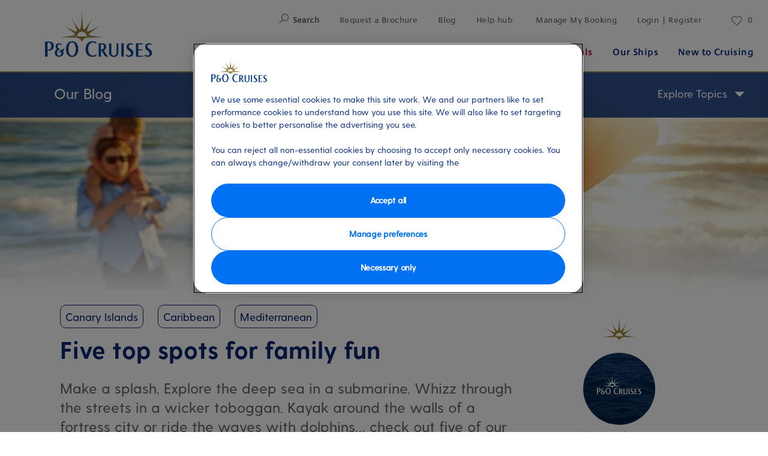

--- FILE ---
content_type: text/html;charset=utf-8
request_url: https://www.pocruises.com/blog/five-top-spots-for-family-fun
body_size: 30009
content:

<!DOCTYPE HTML>
<html lang="en-GB">
    <head>
    

<script type="text/javascript" src="https://www.pocruises.com/public/09a7191d77b399966715611cdd3d19bbd600111ccd25"  ></script><script>
    let previousPageErrors = JSON.parse(sessionStorage.getItem('cuk.previousPageErrors'));
    let currentPageErrors = sessionStorage.getItem('cuk.currentPageErrors')
        ? JSON.parse(sessionStorage.getItem('cuk.currentPageErrors')) : [];
    if (currentPageErrors && currentPageErrors.length > 0) {
        let errorsGenerated;
        if (previousPageErrors && previousPageErrors.length > 0) {
            errorsGenerated = [...previousPageErrors, ...currentPageErrors];
        } else {
            errorsGenerated = [...currentPageErrors];
        }
        sessionStorage.setItem('cuk.previousPageErrors', JSON.stringify(errorsGenerated));
    } else if (!currentPageErrors && !previousPageErrors) {
        sessionStorage.setItem('cuk.previousPageErrors', []);
    }
    sessionStorage.setItem('cuk.currentPageErrors', []);
</script>
<link rel="shortcut icon" type="image/x-icon" href="/favicon.ico"/>
<link rel="icon" type="image/png" sizes="32x32" href="/favicon-32x32.png"/>
<link rel="icon" type="image/png" sizes="16x16" href="/favicon-16x16.png"/>
<meta name="viewport" content="width=device-width, initial-scale=1.0, user-scalable=1"/>
<meta http-equiv="content-type" content="text/html; charset=UTF-8"/>

<meta http-equiv="X-UA-Compatible" content="IE=edge"/>


    <link rel="stylesheet" href="/etc.clientlibs/settings/wcm/designs/po/explorebook/resources/css/pages/common/index.css"/>
    <link rel="stylesheet" href="/etc.clientlibs/settings/wcm/designs/po/explorebook/resources/css/pages/coreBasePage/index.css"/>
  
    <link rel="preload" as="script" href="https://www.pocruises.com/public/09a7191d77b399966715611cdd3d19bbd600111ccd25"/><link as="script" rel="preload" key="/etc.clientlibs/settings/wcm/designs/po/explorebook/resources/js/mediators/common.js" href="/etc.clientlibs/settings/wcm/designs/po/explorebook/resources/js/mediators/common.js"/>
    <link as="script" rel="preload" key="/etc.clientlibs/settings/wcm/designs/po/explorebook/resources/js/mediators/coreBasePage.js" href="/etc.clientlibs/settings/wcm/designs/po/explorebook/resources/js/mediators/coreBasePage.js"/>
    <link as="script" rel="preload" key="/etc.clientlibs/settings/wcm/designs/po/explorebook/resources/js/mediators/vendors.js" href="/etc.clientlibs/settings/wcm/designs/po/explorebook/resources/js/mediators/vendors.js"/>
   




	<script>
		var pageConfigs = {
            'page': '/content/po/master_website/en_GB/blog/five-top-spots-for-family-fun',
            'template': 'articlePage',
            'AEMtemplate': '/conf/core/settings/wcm/templates/article-page-template',
            'pageName': 'po:en_GB:blog:five-top-spots-for-family-fun'
            }
        var generalDTM = {
            'pageName': 'po:en_GB:blog:five-top-spots-for-family-fun',
            'pageChannel': 'po:en_GB:blog',
            'pageHier': 'po:en_GB:blog'
            }
	</script>
	

	
	   		

        
            <script>
                var commmonConfigs = {
                    'agencyId': 'DIRECT',
                    'agencyIdsMapping': {"PR":"DIRECT"},
                    'locale': 'en_GB',
              	    'brand': 'po',
					'currencyMap': {"AUD":"$","EUR":"€","GBP":"£","CAD":"$","USD":"$","NZD":"$"},
                    'disablePerfCookieId': 'disablePerfCookie',
                    'countryOverride': true,
					'loginCountryOverride':false,
					'currencyLocale': 'en_GB',
                    'disableAnalyticsCookieId': '',
                    'countriesWithCurrency' : {"":{"currencyCode":"GBP","currencySymbol":"£","priceFormat":"en_US"},"PR":{"currencyCode":"GBP","currencySymbol":"£","priceFormat":"en_US"},"PT":{"currencyCode":"GBP","currencySymbol":"£","priceFormat":"en_US"},"PY":{"currencyCode":"GBP","currencySymbol":"£","priceFormat":"en_US"},"QA":{"currencyCode":"GBP","currencySymbol":"£","priceFormat":"en_US"},"AD":{"currencyCode":"GBP","currencySymbol":"£","priceFormat":"en_US"},"AE":{"currencyCode":"GBP","currencySymbol":"£","priceFormat":"en_US"},"AF":{"currencyCode":"GBP","currencySymbol":"£","priceFormat":"en_US"},"AG":{"currencyCode":"GBP","currencySymbol":"£","priceFormat":"en_US"},"AI":{"currencyCode":"GBP","currencySymbol":"£","priceFormat":"en_US"},"AL":{"currencyCode":"GBP","currencySymbol":"£","priceFormat":"en_US"},"AM":{"currencyCode":"GBP","currencySymbol":"£","priceFormat":"en_US"},"AO":{"currencyCode":"GBP","currencySymbol":"£","priceFormat":"en_US"},"AR":{"currencyCode":"GBP","currencySymbol":"£","priceFormat":"en_US"},"AS":{"currencyCode":"GBP","currencySymbol":"£","priceFormat":"en_US"},"AT":{"currencyCode":"GBP","currencySymbol":"£","priceFormat":"en_US"},"RE":{"currencyCode":"GBP","currencySymbol":"£","priceFormat":"en_US"},"AU":{"currencyCode":"GBP","currencySymbol":"£","priceFormat":"en_US"},"AW":{"currencyCode":"GBP","currencySymbol":"£","priceFormat":"en_US"},"AZ":{"currencyCode":"GBP","currencySymbol":"£","priceFormat":"en_US"},"RO":{"currencyCode":"GBP","currencySymbol":"£","priceFormat":"en_US"},"BA":{"currencyCode":"GBP","currencySymbol":"£","priceFormat":"en_US"},"BB":{"currencyCode":"GBP","currencySymbol":"£","priceFormat":"en_US"},"RS":{"currencyCode":"GBP","currencySymbol":"£","priceFormat":"en_US"},"BD":{"currencyCode":"GBP","currencySymbol":"£","priceFormat":"en_US"},"BE":{"currencyCode":"GBP","currencySymbol":"£","priceFormat":"en_US"},"RU":{"currencyCode":"GBP","currencySymbol":"£","priceFormat":"en_US"},"BF":{"currencyCode":"GBP","currencySymbol":"£","priceFormat":"en_US"},"BG":{"currencyCode":"GBP","currencySymbol":"£","priceFormat":"en_US"},"RW":{"currencyCode":"GBP","currencySymbol":"£","priceFormat":"en_US"},"BH":{"currencyCode":"GBP","currencySymbol":"£","priceFormat":"en_US"},"BJ":{"currencyCode":"GBP","currencySymbol":"£","priceFormat":"en_US"},"BM":{"currencyCode":"GBP","currencySymbol":"£","priceFormat":"en_US"},"BN":{"currencyCode":"GBP","currencySymbol":"£","priceFormat":"en_US"},"BO":{"currencyCode":"GBP","currencySymbol":"£","priceFormat":"en_US"},"SA":{"currencyCode":"GBP","currencySymbol":"£","priceFormat":"en_US"},"SB":{"currencyCode":"GBP","currencySymbol":"£","priceFormat":"en_US"},"BR":{"currencyCode":"GBP","currencySymbol":"£","priceFormat":"en_US"},"SC":{"currencyCode":"GBP","currencySymbol":"£","priceFormat":"en_US"},"BS":{"currencyCode":"GBP","currencySymbol":"£","priceFormat":"en_US"},"SD":{"currencyCode":"GBP","currencySymbol":"£","priceFormat":"en_US"},"default":{"currencyCode":"GBP","currencySymbol":"£","priceFormat":"en_US"},"BT":{"currencyCode":"GBP","currencySymbol":"£","priceFormat":"en_US"},"SE":{"currencyCode":"GBP","currencySymbol":"£","priceFormat":"en_US"},"SG":{"currencyCode":"GBP","currencySymbol":"£","priceFormat":"en_US"},"BW":{"currencyCode":"GBP","currencySymbol":"£","priceFormat":"en_US"},"SI":{"currencyCode":"GBP","currencySymbol":"£","priceFormat":"en_US"},"BY":{"currencyCode":"GBP","currencySymbol":"£","priceFormat":"en_US"},"BZ":{"currencyCode":"GBP","currencySymbol":"£","priceFormat":"en_US"},"SK":{"currencyCode":"GBP","currencySymbol":"£","priceFormat":"en_US"},"SL":{"currencyCode":"GBP","currencySymbol":"£","priceFormat":"en_US"},"SN":{"currencyCode":"GBP","currencySymbol":"£","priceFormat":"en_US"},"SO":{"currencyCode":"GBP","currencySymbol":"£","priceFormat":"en_US"},"CA":{"currencyCode":"GBP","currencySymbol":"£","priceFormat":"en_US"},"SR":{"currencyCode":"GBP","currencySymbol":"£","priceFormat":"en_US"},"CC":{"currencyCode":"GBP","currencySymbol":"£","priceFormat":"en_US"},"CD":{"currencyCode":"GBP","currencySymbol":"£","priceFormat":"en_US"},"ST":{"currencyCode":"GBP","currencySymbol":"£","priceFormat":"en_US"},"CF":{"currencyCode":"GBP","currencySymbol":"£","priceFormat":"en_US"},"SV":{"currencyCode":"GBP","currencySymbol":"£","priceFormat":"en_US"},"CG":{"currencyCode":"GBP","currencySymbol":"£","priceFormat":"en_US"},"CH":{"currencyCode":"GBP","currencySymbol":"£","priceFormat":"en_US"},"CI":{"currencyCode":"GBP","currencySymbol":"£","priceFormat":"en_US"},"SY":{"currencyCode":"GBP","currencySymbol":"£","priceFormat":"en_US"},"SZ":{"currencyCode":"GBP","currencySymbol":"£","priceFormat":"en_US"},"CK":{"currencyCode":"GBP","currencySymbol":"£","priceFormat":"en_US"},"CL":{"currencyCode":"GBP","currencySymbol":"£","priceFormat":"en_US"},"CM":{"currencyCode":"GBP","currencySymbol":"£","priceFormat":"en_US"},"CN":{"currencyCode":"GBP","currencySymbol":"£","priceFormat":"en_US"},"CO":{"currencyCode":"GBP","currencySymbol":"£","priceFormat":"en_US"},"CR":{"currencyCode":"GBP","currencySymbol":"£","priceFormat":"en_US"},"TC":{"currencyCode":"GBP","currencySymbol":"£","priceFormat":"en_US"},"TD":{"currencyCode":"GBP","currencySymbol":"£","priceFormat":"en_US"},"CU":{"currencyCode":"GBP","currencySymbol":"£","priceFormat":"en_US"},"CV":{"currencyCode":"GBP","currencySymbol":"£","priceFormat":"en_US"},"TG":{"currencyCode":"GBP","currencySymbol":"£","priceFormat":"en_US"},"TH":{"currencyCode":"GBP","currencySymbol":"£","priceFormat":"en_US"},"CX":{"currencyCode":"GBP","currencySymbol":"£","priceFormat":"en_US"},"CY":{"currencyCode":"GBP","currencySymbol":"£","priceFormat":"en_US"},"TJ":{"currencyCode":"GBP","currencySymbol":"£","priceFormat":"en_US"},"CZ":{"currencyCode":"GBP","currencySymbol":"£","priceFormat":"en_US"},"TL":{"currencyCode":"GBP","currencySymbol":"£","priceFormat":"en_US"},"TM":{"currencyCode":"GBP","currencySymbol":"£","priceFormat":"en_US"},"TN":{"currencyCode":"GBP","currencySymbol":"£","priceFormat":"en_US"},"TR":{"currencyCode":"GBP","currencySymbol":"£","priceFormat":"en_US"},"TT":{"currencyCode":"GBP","currencySymbol":"£","priceFormat":"en_US"},"DE":{"currencyCode":"GBP","currencySymbol":"£","priceFormat":"en_US"},"TW":{"currencyCode":"GBP","currencySymbol":"£","priceFormat":"en_US"},"DJ":{"currencyCode":"GBP","currencySymbol":"£","priceFormat":"en_US"},"TZ":{"currencyCode":"GBP","currencySymbol":"£","priceFormat":"en_US"},"DK":{"currencyCode":"GBP","currencySymbol":"£","priceFormat":"en_US"},"DM":{"currencyCode":"GBP","currencySymbol":"£","priceFormat":"en_US"},"DO":{"currencyCode":"GBP","currencySymbol":"£","priceFormat":"en_US"},"UA":{"currencyCode":"GBP","currencySymbol":"£","priceFormat":"en_US"},"UG":{"currencyCode":"GBP","currencySymbol":"£","priceFormat":"en_US"},"DZ":{"currencyCode":"GBP","currencySymbol":"£","priceFormat":"en_US"},"EC":{"currencyCode":"GBP","currencySymbol":"£","priceFormat":"en_US"},"US":{"currencyCode":"GBP","currencySymbol":"£","priceFormat":"en_US"},"EE":{"currencyCode":"GBP","currencySymbol":"£","priceFormat":"en_US"},"EG":{"currencyCode":"GBP","currencySymbol":"£","priceFormat":"en_US"},"UY":{"currencyCode":"GBP","currencySymbol":"£","priceFormat":"en_US"},"UZ":{"currencyCode":"GBP","currencySymbol":"£","priceFormat":"en_US"},"ER":{"currencyCode":"GBP","currencySymbol":"£","priceFormat":"en_US"},"VC":{"currencyCode":"GBP","currencySymbol":"£","priceFormat":"en_US"},"ES":{"currencyCode":"GBP","currencySymbol":"£","priceFormat":"en_US"},"ET":{"currencyCode":"GBP","currencySymbol":"£","priceFormat":"en_US"},"VE":{"currencyCode":"GBP","currencySymbol":"£","priceFormat":"en_US"},"VG":{"currencyCode":"GBP","currencySymbol":"£","priceFormat":"en_US"},"VI":{"currencyCode":"GBP","currencySymbol":"£","priceFormat":"en_US"},"VN":{"currencyCode":"GBP","currencySymbol":"£","priceFormat":"en_US"},"FI":{"currencyCode":"GBP","currencySymbol":"£","priceFormat":"en_US"},"FJ":{"currencyCode":"GBP","currencySymbol":"£","priceFormat":"en_US"},"FK":{"currencyCode":"GBP","currencySymbol":"£","priceFormat":"en_US"},"FO":{"currencyCode":"GBP","currencySymbol":"£","priceFormat":"en_US"},"FR":{"currencyCode":"GBP","currencySymbol":"£","priceFormat":"en_US"},"GA":{"currencyCode":"GBP","currencySymbol":"£","priceFormat":"en_US"},"GB":{"currencyCode":"GBP","currencySymbol":"£","priceFormat":"en_US"},"WS":{"currencyCode":"GBP","currencySymbol":"£","priceFormat":"en_US"},"GD":{"currencyCode":"GBP","currencySymbol":"£","priceFormat":"en_US"},"GE":{"currencyCode":"GBP","currencySymbol":"£","priceFormat":"en_US"},"GF":{"currencyCode":"GBP","currencySymbol":"£","priceFormat":"en_US"},"GG":{"currencyCode":"GBP","currencySymbol":"£","priceFormat":"en_US"},"GH":{"currencyCode":"GBP","currencySymbol":"£","priceFormat":"en_US"},"GI":{"currencyCode":"GBP","currencySymbol":"£","priceFormat":"en_US"},"GL":{"currencyCode":"GBP","currencySymbol":"£","priceFormat":"en_US"},"GM":{"currencyCode":"GBP","currencySymbol":"£","priceFormat":"en_US"},"GN":{"currencyCode":"GBP","currencySymbol":"£","priceFormat":"en_US"},"GP":{"currencyCode":"GBP","currencySymbol":"£","priceFormat":"en_US"},"GQ":{"currencyCode":"GBP","currencySymbol":"£","priceFormat":"en_US"},"GT":{"currencyCode":"GBP","currencySymbol":"£","priceFormat":"en_US"},"GU":{"currencyCode":"GBP","currencySymbol":"£","priceFormat":"en_US"},"GW":{"currencyCode":"GBP","currencySymbol":"£","priceFormat":"en_US"},"GY":{"currencyCode":"GBP","currencySymbol":"£","priceFormat":"en_US"},"HK":{"currencyCode":"GBP","currencySymbol":"£","priceFormat":"en_US"},"HM":{"currencyCode":"GBP","currencySymbol":"£","priceFormat":"en_US"},"HN":{"currencyCode":"GBP","currencySymbol":"£","priceFormat":"en_US"},"HR":{"currencyCode":"GBP","currencySymbol":"£","priceFormat":"en_US"},"HT":{"currencyCode":"GBP","currencySymbol":"£","priceFormat":"en_US"},"YE":{"currencyCode":"GBP","currencySymbol":"£","priceFormat":"en_US"},"HU":{"currencyCode":"GBP","currencySymbol":"£","priceFormat":"en_US"},"ID":{"currencyCode":"GBP","currencySymbol":"£","priceFormat":"en_US"},"YT":{"currencyCode":"GBP","currencySymbol":"£","priceFormat":"en_US"},"IE":{"currencyCode":"GBP","currencySymbol":"£","priceFormat":"en_US"},"IL":{"currencyCode":"GBP","currencySymbol":"£","priceFormat":"en_US"},"IM":{"currencyCode":"GBP","currencySymbol":"£","priceFormat":"en_US"},"IN":{"currencyCode":"GBP","currencySymbol":"£","priceFormat":"en_US"},"IO":{"currencyCode":"GBP","currencySymbol":"£","priceFormat":"en_US"},"ZA":{"currencyCode":"GBP","currencySymbol":"£","priceFormat":"en_US"},"IQ":{"currencyCode":"GBP","currencySymbol":"£","priceFormat":"en_US"},"IR":{"currencyCode":"GBP","currencySymbol":"£","priceFormat":"en_US"},"IS":{"currencyCode":"GBP","currencySymbol":"£","priceFormat":"en_US"},"IT":{"currencyCode":"GBP","currencySymbol":"£","priceFormat":"en_US"},"ZM":{"currencyCode":"GBP","currencySymbol":"£","priceFormat":"en_US"},"JE":{"currencyCode":"GBP","currencySymbol":"£","priceFormat":"en_US"},"ZW":{"currencyCode":"GBP","currencySymbol":"£","priceFormat":"en_US"},"JM":{"currencyCode":"GBP","currencySymbol":"£","priceFormat":"en_US"},"JO":{"currencyCode":"GBP","currencySymbol":"£","priceFormat":"en_US"},"JP":{"currencyCode":"GBP","currencySymbol":"£","priceFormat":"en_US"},"KE":{"currencyCode":"GBP","currencySymbol":"£","priceFormat":"en_US"},"KG":{"currencyCode":"GBP","currencySymbol":"£","priceFormat":"en_US"},"KH":{"currencyCode":"GBP","currencySymbol":"£","priceFormat":"en_US"},"KN":{"currencyCode":"GBP","currencySymbol":"£","priceFormat":"en_US"},"KR":{"currencyCode":"GBP","currencySymbol":"£","priceFormat":"en_US"},"KW":{"currencyCode":"GBP","currencySymbol":"£","priceFormat":"en_US"},"KY":{"currencyCode":"GBP","currencySymbol":"£","priceFormat":"en_US"},"KZ":{"currencyCode":"GBP","currencySymbol":"£","priceFormat":"en_US"},"LA":{"currencyCode":"GBP","currencySymbol":"£","priceFormat":"en_US"},"LB":{"currencyCode":"GBP","currencySymbol":"£","priceFormat":"en_US"},"LC":{"currencyCode":"GBP","currencySymbol":"£","priceFormat":"en_US"},"LI":{"currencyCode":"GBP","currencySymbol":"£","priceFormat":"en_US"},"LK":{"currencyCode":"GBP","currencySymbol":"£","priceFormat":"en_US"},"LR":{"currencyCode":"GBP","currencySymbol":"£","priceFormat":"en_US"},"LS":{"currencyCode":"GBP","currencySymbol":"£","priceFormat":"en_US"},"LT":{"currencyCode":"GBP","currencySymbol":"£","priceFormat":"en_US"},"LU":{"currencyCode":"GBP","currencySymbol":"£","priceFormat":"en_US"},"LV":{"currencyCode":"GBP","currencySymbol":"£","priceFormat":"en_US"},"LY":{"currencyCode":"GBP","currencySymbol":"£","priceFormat":"en_US"},"MA":{"currencyCode":"GBP","currencySymbol":"£","priceFormat":"en_US"},"MC":{"currencyCode":"GBP","currencySymbol":"£","priceFormat":"en_US"},"MD":{"currencyCode":"GBP","currencySymbol":"£","priceFormat":"en_US"},"ME":{"currencyCode":"GBP","currencySymbol":"£","priceFormat":"en_US"},"MG":{"currencyCode":"GBP","currencySymbol":"£","priceFormat":"en_US"},"MK":{"currencyCode":"GBP","currencySymbol":"£","priceFormat":"en_US"},"ML":{"currencyCode":"GBP","currencySymbol":"£","priceFormat":"en_US"},"MN":{"currencyCode":"GBP","currencySymbol":"£","priceFormat":"en_US"},"MQ":{"currencyCode":"GBP","currencySymbol":"£","priceFormat":"en_US"},"MR":{"currencyCode":"GBP","currencySymbol":"£","priceFormat":"en_US"},"MS":{"currencyCode":"GBP","currencySymbol":"£","priceFormat":"en_US"},"MT":{"currencyCode":"GBP","currencySymbol":"£","priceFormat":"en_US"},"MV":{"currencyCode":"GBP","currencySymbol":"£","priceFormat":"en_US"},"MW":{"currencyCode":"GBP","currencySymbol":"£","priceFormat":"en_US"},"MX":{"currencyCode":"GBP","currencySymbol":"£","priceFormat":"en_US"},"MY":{"currencyCode":"GBP","currencySymbol":"£","priceFormat":"en_US"},"MZ":{"currencyCode":"GBP","currencySymbol":"£","priceFormat":"en_US"},"NA":{"currencyCode":"GBP","currencySymbol":"£","priceFormat":"en_US"},"NE":{"currencyCode":"GBP","currencySymbol":"£","priceFormat":"en_US"},"NF":{"currencyCode":"GBP","currencySymbol":"£","priceFormat":"en_US"},"NG":{"currencyCode":"GBP","currencySymbol":"£","priceFormat":"en_US"},"NI":{"currencyCode":"GBP","currencySymbol":"£","priceFormat":"en_US"},"NL":{"currencyCode":"GBP","currencySymbol":"£","priceFormat":"en_US"},"NO":{"currencyCode":"GBP","currencySymbol":"£","priceFormat":"en_US"},"NP":{"currencyCode":"GBP","currencySymbol":"£","priceFormat":"en_US"},"NZ":{"currencyCode":"GBP","currencySymbol":"£","priceFormat":"en_US"},"OM":{"currencyCode":"GBP","currencySymbol":"£","priceFormat":"en_US"},"PA":{"currencyCode":"GBP","currencySymbol":"£","priceFormat":"en_US"},"PE":{"currencyCode":"GBP","currencySymbol":"£","priceFormat":"en_US"},"PF":{"currencyCode":"GBP","currencySymbol":"£","priceFormat":"en_US"},"PG":{"currencyCode":"GBP","currencySymbol":"£","priceFormat":"en_US"},"PH":{"currencyCode":"GBP","currencySymbol":"£","priceFormat":"en_US"},"PK":{"currencyCode":"GBP","currencySymbol":"£","priceFormat":"en_US"},"PL":{"currencyCode":"GBP","currencySymbol":"£","priceFormat":"en_US"}},
                    'disableAnalyticsLinkTrackingFromAEM' : false,
                    'allSecondaryLinksWithSubHeader' : false,
                    'enableSSO': 'true',
					'loginPageUrlSSO': '/login/',
					'payBalanceLoggedinUrl': '/account/pay-balance',
					'payBalanceGuestUrl': '/login/pay-balance',
					'manageBookingLoggedinUrl': '/account/manage-booking',
					'manageBookingGuestUrl': '/login/manage-booking',
					'requestABrochureLoggedinUrl': 'https://www.pocruises.com/my-account/brochures/request-a-brochure',
					'requestABrochureGuestUrl': '/request-a-brochure/',
					'userDetailsPageUrl': '/account/my-details',
					'preferencesPageUrl': '/account/my-preferences',
					'loyaltyPageUrl': 'https://www.pocruises.com/loyalty',
					'myCruiseHistoryPageUrl': 'https://www.pocruises.com/loyalty'
             };
                var configs = window.configs || {};
				if (pageConfigs) {
	            	configs = {...pageConfigs};
	            }
                if (commmonConfigs) {
                    configs = { ...configs, ...commmonConfigs };
                }
                var general = {};
                if (window.generalDTM) {
                    general = { ...general, ...window.generalDTM };
                }


                var dtm_digitalData = {};
                dtm_digitalData.general = general;

                var adobeDataLayer = window.adobeDataLayer || [];


            </script>
            
                
                    <script src="https://assets.adobedtm.com/5a10ec9b8fa3/a4536e2fedf9/launch-2f3dab866c60.min.js"></script>
                    <noscript>
                        
                    </noscript>
                
            
        

<script data-desc="Namespace object">
    var SR = { components: { data: [] }, legalContent: [], promoContent: [] };
    var amp;
</script>
	    
	
	
    

	<title>Five top spots for family fun | P&amp;O Cruises</title>



	<meta name="description" content="Explore five of the best family holiday spots from Madeira, to Tenerife or further afield in Barbados. There&#39;s something for every traveller with P&amp;O Cruises."/>


	<meta name="keywords" content="Mediterranean, Caribbean, Shore Experiences, Beach, Greece, Portugal, Mediterranean, Canary Islands, Caribbean, Family, Canary Islands"/>








	<link rel="canonical" href="https://www.pocruises.com/blog/five-top-spots-for-family-fun"/>




	<meta name="twitter:card" content="Summary"/>


	<meta name="twitter:title" content="Five top spots for family fun | P&amp;O Cruises"/>


	<meta name="twitter:description" content="Explore five of the best family holiday spots from Madeira, to Tenerife or further afield in Barbados. There&#39;s something for every traveller with P&amp;O Cruises."/>


	<meta name="twitter:image" content="https://www.pocruises.com/content/dam/po/marketing-assets/destination-new/mediterranean/Cannes1570x866.jpg"/>


	<meta name="twitter:pageUrl" content="https://www.pocruises.com/blog/five-top-spots-for-family-fun"/>





	<meta property="og:locale" content="en_GB"/>


	<meta property="og:title" content="Five top spots for family fun | P&amp;O Cruises"/>


	<meta property="og:description" content="Explore five of the best family holiday spots from Madeira, to Tenerife or further afield in Barbados. There&#39;s something for every traveller with P&amp;O Cruises."/>


	<meta property="og:image" content="https://www.pocruises.com/content/dam/po/marketing-assets/destination-new/mediterranean/Cannes1570x866.jpg"/>


	<meta property="og:url" content="https://www.pocruises.com/blog/five-top-spots-for-family-fun"/>



	
		<link rel="alternate" href="https://www.pocruises.com/blog/five-top-spots-for-family-fun" hreflang="en-gb"/>
	


    
    
    

    

    
    
    
<link rel="stylesheet" href="/etc.clientlibs/carnival/core/clientlibs/clientlib-base.min.css" type="text/css">
<link rel="stylesheet" href="/etc.clientlibs/po/clientlibs/clientlib-base.min.css" type="text/css">
<link rel="stylesheet" href="/etc.clientlibs/po/clientlibs/clientlib-dependencies.min.css" type="text/css">
<link rel="stylesheet" href="/etc.clientlibs/po/clientlibs/clientlib-site.min.css" type="text/css">



    

</head>
    <body class="with-blogs">
        
        
            




            



            <div class="wrapper">
    
    
        
    
        
            <script type='application/ld+json'>
                {
                    "@context":"https://schema.org",
                    "@graph":[
                        {
                        "@type": "Article",
                        "mainEntityOfPage": {
                            "@type": "WebPage",
                            "@id": "https://www.pocruises.com/blog/five-top-spots-for-family-fun"
                        },
                        "headline": "Five top spots for family fun",
                        "description": "Explore five of the best family holiday spots from Madeira, to Tenerife or further afield in Barbados. There's something for every traveller with P&O Cruises.",
                        "image": [
                            "https://www.pocruises.com/blog/five-top-spots-for-family-fun/content/dam/po/marketing-assets/life-on-board-v2/Family-tenerife.jpg",
                            "https://www.pocruises.com/blog/five-top-spots-for-family-fun/content/dam/po/marketing-assets/life-on-board-v2/Family-tenerife.jpg",
                            "https://www.pocruises.com/blog/five-top-spots-for-family-fun/content/dam/po/marketing-assets/life-on-board-v2/Family-tenerife.jpg",
                            "https://www.pocruises.com/blog/five-top-spots-for-family-fun/content/dam/po/marketing-assets/life-on-board-v2/Family-tenerife.jpg",
                            "https://www.pocruises.com/blog/five-top-spots-for-family-fun/content/dam/po/marketing-assets/life-on-board-v2/Family-tenerife.jpg",
                            "https://www.pocruises.com/blog/five-top-spots-for-family-fun/content/dam/po/marketing-assets/life-on-board-v2/Family-tenerife.jpg"
                        ],
                        "author": {

                            "@type": "Person",
                            "name": "Editorial  Team"
                        },
                        "publisher": {
                            "@type": "Organization",
                            "name": "P&O Cruises",
                            "logo": {
                                "@type": "ImageObject",
                                "url": "https://www.pocruises.com/content/dam/po/pno_logo.svg"
                            }
                        },
                        "datePublished": "2022-07-13"
                        }
                    ]
                        }
            </script>

            <script type='application/ld+json'>
                {
                    "@context":"https://schema.org",
                    "@graph":[
                        {
                        "@type": "BlogPosting",
                        "mainEntityOfPage": {
                            "@type": "WebPage",
                            "@id": "https://www.pocruises.com/blog/five-top-spots-for-family-fun"
                        },
                        "headline": "Five top spots for family fun",
                        "description": "Explore five of the best family holiday spots from Madeira, to Tenerife or further afield in Barbados. There's something for every traveller with P&O Cruises.",
                        "image": [
                            "https://www.pocruises.com/blog/five-top-spots-for-family-fun/content/dam/po/marketing-assets/life-on-board-v2/Family-tenerife.jpg",
                            "https://www.pocruises.com/blog/five-top-spots-for-family-fun/content/dam/po/marketing-assets/life-on-board-v2/Family-tenerife.jpg",
                            "https://www.pocruises.com/blog/five-top-spots-for-family-fun/content/dam/po/marketing-assets/life-on-board-v2/Family-tenerife.jpg",
                            "https://www.pocruises.com/blog/five-top-spots-for-family-fun/content/dam/po/marketing-assets/life-on-board-v2/Family-tenerife.jpg",
                            "https://www.pocruises.com/blog/five-top-spots-for-family-fun/content/dam/po/marketing-assets/life-on-board-v2/Family-tenerife.jpg",
                            "https://www.pocruises.com/blog/five-top-spots-for-family-fun/content/dam/po/marketing-assets/life-on-board-v2/Family-tenerife.jpg"
                        ],
                        "author": {

                            "@type": "Person",
                            "name": "Editorial  Team"
                        },
                        "publisher": {
                            "@type": "Organization",
                            "name": "P&O Cruises",
                            "logo": {
                                "@type": "ImageObject",
                                "url": "https://www.pocruises.com/content/dam/po/pno_logo.svg"
                            }
                        },
                        "datePublished": "2022-07-13"
                        }
                        ]
                        }
            </script>
        <div class="alert-header-wrapper">
            
                
<div>



	
		
		
		
		      




    
        
        <div class="react-component alertMessaging" id="alertMessaging" data-id="alertMessaging-4373357281694636" data-type="alertMessaging">
            
            <script>
                SR.components.data.push({"type":"alertMessaging","id":"alertMessaging-4373357281694636","attributes":{"childComponents":[{"type":"loginAlertBar","id":"1768609515192","attributes":{"labels":{"loginDrawerCTAText":"<p>To redeem your Future Cruise Credit, or any other exclusive discounts, please <a data-legal='yes' class='login-drawer-component' href='/editor.html/content/po/master_content/en_GB/i18n/loginAlertBarPage.html#' _rte_href='#'>log in.</a><br></p><table class='rte-forcedborder'></table>","loginDrawerCloseLabel":"Close","requiredInfoErrorMessage":"Sorry, please make sure you've entered all the necessary information."},"showLoginAlertMessage":false,"showLoggedInState":false,"login":{"accessibilityHeading":"Login ","loginHeader":"Would you like to log in?","loginCTACopy":"Log in","logOutCTACopy":"Log out","email":{"label":"Email address","inline":"Email address","error":{"invalid":"Sorry, that is not a valid email address.  Please retry.","duplicate":"Sorry, we already have an account with that email address listed.","empty":"Please enter a valid email address"}},"password":{"label":"Password","inline":"Password","error":{"invalid":"Please enter a password.","empty":"Please enter a password."}},"forgotPassword":{"label":"Forgotten your password?","url":"https://www.pocruises.com/forgot-password","isExternal":false,"absoluteUrl":"/content/po/master_website/en_GB/forgot-password"},"loggedInWelcomeLabel":"You're currently logged in as","notYouLabel":"Not you?","invalidLoginErrorMsg":"Sorry, those log in details are not valid.","dobheading":"Date of birth","month":{"label":"Month","options":[{"01":{"label":"January","value":"Jan"}},{"02":{"label":"February","value":"Feb"}},{"03":{"label":"March","value":"Mar"}},{"04":{"label":"April","value":"Apr"}},{"05":{"label":"May","value":"May"}},{"06":{"label":"June","value":"Jun"}},{"07":{"label":"July","value":"Jul"}},{"08":{"label":"August","value":"Aug"}},{"09":{"label":"September","value":"Sep"}},{"10":{"label":"October","value":"Oct"}},{"11":{"label":"November","value":"Nov"}},{"12":{"label":"December","value":"Dec"}}],"error":{"invalid":"Sorry, that is an invalid month.","empty":"Please select a valid month."}},"day":{"label":"Day","error":{"invalid":"Sorry, that date is not valid.","empty":"Please select a valid date."}},"year":{"label":"Year","error":{"invalid":"Sorry, that is not a valid year","empty":"Please select a valid year"}},"youraccount":"Your account","loginwith":"","secondLoginOptionLabel":"","commonLabels":{"submitCtaLabel":"Submit","orLabel":"or"},"submitButton":{"label":"Submit","url":"https://www.pocruises.com/","isExternal":true,"absoluteUrl":"/content/po/master_website/en_GB"},"apiErrorLabels":{"5005":"Test","5025":"Session Timed Out","5004":"Username or password is incorrect. Please try again","2_1":"Username or password is incorrect. Please try again","2_2":"Username or password is incorrect. Please try again","2_6":"Username or password is incorrect. Please try again","5019":"5379","5011":"4010s","5146":"Unknown service","5147":"Not Passing Service in query Parameter","5148":"no valid SSO session found","5149":"Unauthorized request","5150":"User not found: Could not find a valid user for that netid","5151":"tticket is passed null","5152":"service is passed null","defaultErr":"Default API Error","defaultError":"Default API Error","9000":"Mainframe returns an unknown error code / message (Please try again later.)","9001":"System is unable to reach POLAR/TTG or POLAR/TTG returns an unknown error code/message(Please try again later.)","9002":"Booking flow is unavailable due to a known system outage (Please try again later.)","9003":"Mariner Account Lookup is not available due to Siebel being unavailable (Please try again later.)","9004":"We apologize, but this itinerary is no longer available. If you feel you have reached this message in error, please contact us.","701":"Error Message 701","702":"Error Message 702","703":"Error Message 703","5007":"Currently, our new Family staterooms, which accommodate 5 guests, are not available for online booking. Please contact your Travel Advisor or call Holland America Line for assistance.","5505":"Error Message 5505","403120":"Your account is temporarily locked for 60 minute. Please try again after this time or reset your password.","40003":"The email already registered with us, please select another email and try again.","403042":"Invalid login credentials. Please try again, or reset your password.","401030":"Your password must not be the same as any of your previous 5 passwords."},"firstName":{"label":"First name","error":{"empty":"Please enter a valid first name"}},"lastName":{"label":"Last name","error":{"empty":"Please enter a valid last name"}},"loyaltyPointsLabel":"Loyalty Points","secondloginoption":false,"isDateFirst":true,"showLoyaltyPoints":false,"emailSSO":{"label":"Email address","inline":"Email address","error":{"invalid":"Please enter a valid email address","duplicate":"This email address already exists.","empty":"Please enter an email address"}},"passwordSSO":{"label":"Password","inline":"Password","error":{"invalid":"Please enter a password","empty":"Please enter a password"}},"ssoApiErrorLabels":{"invalid_email":"We don’t recognise that email address, please try again or create an account.","account_locked":"Sorry, your account has been locked for 30 minutes because you exceeded the maximum number of login attempts.","email_not_verified":"Please activate your account","invalid_password":"Sorry that’s the wrong password. You have {noOfAttempts} more attempts","invalid_server_error":"Internal Server Error - please try again later"},"loginDescriptionSSO":"<p>If you'd like to register for an account,&nbsp;<a href=\"https://www.pocruises.com/my-account-registration\" title=\"Register for My Account\" _rte_href=\"https://www.pocruises.com/my-account-registration\">please click here.</a></p>","rememberMeMessageSSO":"Keep me signed in","forgotPasswordSSO":{"label":"Forgot password/email?","url":"/login/forgot-password","isExternal":false,"absoluteUrl":"/login/forgot-password"},"txMandatoryLabel":"Fields are required unless indicated as optional","rememberMeCookieCount":11,"forgetPasswordLabel":"Forgotten your password?","rememberMeLabel":"Remember me","submitButtonLabel":"Submit"},"templatePath":"/conf/core/settings/wcm/templates/article-page-template"},"meta":{"render":"dynamic"}}],"templatePath":"/conf/core/settings/wcm/templates/article-page-template","entityDetails":{},"enableFutureCruiseCredit":true,"fccBackgroundColor":"fcc-blue","fccExpiryTimeOut":0,"fccLabels":{"fccTitle":"Cruise Credit details","fccDescription":"<p>Below is a breakdown of all FCCs that have been applied to your My Account number, along with their amount, book by and sail by dates. If there are any discrepancies with the amount shown or if you'd like to use part of your FCC or upgrade an existing holiday please call 0344 338 8003.</p>","fccGuestLabel":"Guest","fccStartingCreditLabel":"Credit amount","fccSailByLabel":"Sail By","fccBookByLabel":"Book By","fccCloseLabel":"Close","cruiseCreditLabel":"Future Cruise Credit","genericApiErrorMessage":"Your Future Cruise Credit has not been applied","datesNotApplicableLabel":"NA"},"fccDateformat":""},"meta":{"render":"clientside"},"services":{"urls":{"logoutAPIUrlSSO":"/api/v3/auth/logout","guestFCCSSO":"/api/v3/accounts/guestFCCSummary","loginAPIUrlSSO":"/api/v3/auth/login","alert":"https://www.pocruises.com/alerts.alertsList.json","authStateAPISSO":"/api/v3/auth/state","loginAPIUrl":"/api/v2/accounts/login","guestFCCCached":"/api/v2/caches/guestFCC","logoutAPIUrl":"/api/v2/accounts/logout","guestFCC":"/api/v2/accounts/guestFCC","guestFCCCachedSSO":"/api/v3/accounts/guestFCCSummary","getUserInfoSSO":"/api/v3/accounts/details"},"headers":{"brand":"po","locale":"en_GB","country":"GB"}}});
            </script>
			
        </div>
        
    


			
	

</div>

                <div><!-- SDI include (path: /content/po/master_website/en_GB/_jcr_content/globalHeader/globalHeader.nocache.html, resourceType: /apps/carnival/platform/components/content/globalHeader) -->




	
		
		
		
		      




    
        
        <div class="react-component globalHeader" id="globalHeader" data-id="globalHeader-4373357373290029" data-type="globalHeader">
            
            	<div class="global-header-wrapper no-search  " data-reactroot=""><a href="#content" class="sr-only skip-to-content">Skip To Content</a><header class="global-header-container"><nav class="global-header"><div class="menu-bar-small"><div class="nav-brand-logo"><a href="https://www.pocruises.com/" class="brand-logo" data-linktext="header::logo" data-contentname=" Logo" data-contenttype="image"><img src="/content/dam/po/pno_logo.svg" alt="P&amp;O Cruises Logo"/></a></div><div class="nav-toggle-btn showMobileNav"><div class="nav-showOnMobileNav"><ul class="toggle-nav" role="menubar" aria-label=""><li class="main-nav-item" role="presentation"><div class="secondary-list"><a href="JavaScript:void(0)" aria-expanded="false" aria-haspopup="true" aria-label="Deals" role="menuitem" class="main-nav-link " data-linktext="primary Nav:Deals"><span style="color:#b10f26">Deals</span></a><div class="secondary-list-menu shipNewFlag"><div class="action-bar"><div class="action-back-btn"><a href="JavaScript:void(0)" class="back-btn"><span class="sr-only">back button</span></a></div><div class="action-text"><span>Deals</span></div><div class="action-close-btn"><a href="JavaScript:void(0)" class="close-btn"><span class="sr-only">Close</span></a></div></div><div class="menu shipLayout"><div class="secondary-menu__items"><div class="secondary-menu__left"><div class="shipItem left"><div class="title">All Deals</div><ul role="menu" aria-label="Deals"><li role="presentation"><a href="https://www.pocruises.com/deals" aria-label="primary Nav Deals Cruise Deals link" role="menuitem" class="secondary-link" data-linktext="primary Nav:Deals:Cruise Deals">Cruise Deals</a></li></ul></div><div class="shipItem left"><div class="title">Other Deals</div><ul role="menu" aria-label="Deals"><li role="presentation"><a href="https://www.pocruises.com/deals/deals-by-destination" aria-label="primary Nav Deals Deals By Destination link" role="menuitem" class="secondary-link" data-linktext="primary Nav:Deals:Deals By Destination">Deals By Destination</a></li><li role="presentation"><a href="https://www.pocruises.com/deals/deals-by-month" aria-label="primary Nav Deals Deals By Month link" role="menuitem" class="secondary-link" data-linktext="primary Nav:Deals:Deals By Month">Deals By Month</a></li><li role="presentation"><a href="https://www.pocruises.com/deals/deals-by-ship" aria-label="primary Nav Deals Deals By Ship link" role="menuitem" class="secondary-link" data-linktext="primary Nav:Deals:Deals By Ship">Deals By Ship</a></li><li role="presentation"><a href="https://www.pocruises.com/deals/deals-by-destination/short-breaks-deals" aria-label="primary Nav Deals Short Break Deals link" role="menuitem" class="secondary-link" data-linktext="primary Nav:Deals:Short Break Deals">Short Break Deals</a></li></ul></div></div><div class="secondary-menu__right"><div class="shipItem right"><div class="title">Latest Deals</div><ul role="menu" aria-label="Deals"><li role="presentation"><a href="https://www.pocruises.com/deals/on-board-spending-money-on-us" aria-label="primary Nav Deals Extra on-board spend link" role="menuitem" class="secondary-link" data-linktext="primary Nav:Deals:Extra on-board spend">Extra on-board spend</a></li><li role="presentation"><a href="https://www.pocruises.com/deals/late-deals" aria-label="primary Nav Deals Last Minute Holidays link" role="menuitem" class="secondary-link" data-linktext="primary Nav:Deals:Last Minute Holidays">Last Minute Holidays</a></li><li role="presentation"><a href="https://www.pocruises.com/deals/early-savers" aria-label="primary Nav Deals Early Savers link" role="menuitem" class="secondary-link" data-linktext="primary Nav:Deals:Early Savers">Early Savers</a></li><li role="presentation"><a href="https://www.pocruises.com/deals/deal-of-the-week" aria-label="primary Nav Deals Deal Of The Week link" role="menuitem" class="secondary-link" data-linktext="primary Nav:Deals:Deal Of The Week">Deal Of The Week</a></li></ul></div></div></div><div class="secondary-menu container"><a href="https://www.pocruises.com/deals" aria-label="Cruise Deals" role="card Link" class="secondary-menu__Cruise Deals--link" data-linktext="Cruise Deals Ship Card"><div class="secondary-menu__images"><div class="image-lazy-loader lazy-loading-disabled"><picture><source srcSet="/content/dam/po/inventory-assets/ports/OL1/OL1.jpg.image.585.352.high.jpg 1x,/content/dam/po/inventory-assets/ports/OL1/OL1.jpg.image.1170.704.high.jpg 2x" media="(min-width: 1025px)"/><source srcSet="/content/dam/po/inventory-assets/ports/OL1/OL1.jpg.image.300.141.medium.jpg 1x,/content/dam/po/inventory-assets/ports/OL1/OL1.jpg.image.600.282.medium.jpg 2x" media="(min-width: 768px)"/><source srcSet="/content/dam/po/inventory-assets/ports/OL1/OL1.jpg.image.250.120.low.jpg 1x,/content/dam/po/inventory-assets/ports/OL1/OL1.jpg.image.500.240.low.jpg 2x" media="(min-width: 0px)"/><img src="/content/dam/po/inventory-assets/ports/OL1/OL1.jpg.image.500.240.low.jpg" class="" alt=" Big green mountains next to water and houses "/></picture></div><div class="image-description"><div class="description_box"><div class="title">Cruise Deals</div><div class="description">A collection of our top deals</div></div><div class="outer-ring"><div class="inner-ring"></div></div></div></div></a><a href="https://www.pocruises.com/deals/late-deals" aria-label="Last Minute Holidays" role="card Link" class="secondary-menu__cta--link" data-linktext="Last Minute Holidays Ship Card"><div class="secondary-menu__cta"><div class="secondary-menu__cta--content"><span class="secondary_icon"><img src="/content/dam/po/marketing-assets/homepage-redesign/Ship-icon.svg" alt="Last Minute Holidays" class="icon" width="37px" height="32px"/></span><p class="secondary-menu__cta--text">Last Minute Holidays</p><div class="logo_ring"><div class="outer-ring"><div class="inner-ring"></div></div></div></div></div></a></div></div></div></div></li></ul></div><button aria-label="" class="toggle-btn" aria-expanded="false"><span class="sr-only">toggle button</span></button></div><div class="nav-Curve" aria-hidden="true"></div></div><div class="navigation"><div class="utility-nav-container bg lvp-utility-nav" data-componentname="utilityNav"><ul class="nav" role="menubar" aria-label=""><li class="nav-item  " data-name="search" role="presentation"><div><a href="https://www.pocruises.com/search" aria-label="undefined" role="menuitem" class="nav-link search  " data-linktext="header:Search" data-componentname="utilityNav"><span><p><b>Search</b></p>
</span></a></div></li><li class="nav-item  " data-name="request-a-brochure" role="presentation"><div><a href="https://www.pocruises.com/my-account/brochures/request-a-brochure" aria-label="undefined" role="menuitem" class="nav-link request-a-brochure  " data-linktext="header:Request a Brochure" data-componentname="utilityNav"><span><p>Request a Brochure</p>
</span></a></div></li><li class="nav-item  " data-name="link" role="presentation"><div><a href="https://www.pocruises.com/blog" aria-label="undefined" role="menuitem" class="nav-link   " data-linktext="header:Blog" data-componentname="utilityNav"><span><p>Blog</p>
</span></a></div></li><li class="nav-item  " data-name="link" role="presentation"><div><a href="https://www.pocruises.com/help" aria-label="undefined" role="menuitem" class="nav-link   " data-linktext="header:Help hub&amp;nbsp;" data-componentname="utilityNav"><span><p>Help hub&nbsp;</p>
</span></a></div></li><li class="nav-item  " data-name="link" role="presentation"><div><a href="https://www.pocruises.com/manage-my-booking" aria-label="undefined" role="menuitem" class="nav-link   " data-linktext="header:Manage My Booking" data-componentname="utilityNav"><span><p>Manage My Booking</p>
</span></a></div></li><li class="nav-item  " data-name="login" role="presentation"><div><a href="https://www.pocruises.com/login" aria-label="&lt;p&gt;Login | Register&lt;/p&gt;
 login" role="menuitem" class="nav-link login" data-linktext="header:Login | Register" data-componentname="utilityNav"><span><p>Login | Register</p>
</span></a></div></li><li class="nav-item  " data-name="favourites" role="presentation"><div><a href="https://www.pocruises.com/favourites" aria-label="favourites 0" role="menuitem" class="nav-link favourites  " data-linktext="header:saved" data-componentname="utilityNav"><span>0</span></a></div></li></ul><div class="loading  hide"><span class="loading-icon"></span></div></div><div class="main-nav-container new_shipLayout"><div class="menu-bar"><div class="nav-text"><span>Menu</span></div><div class="nav-close-btn"><button class="close-btn"><span class="sr-only">Close</span></button></div></div><ul class="main-nav" role="menubar" aria-label=""><li class="main-nav-item" role="presentation"><a href="https://www.pocruises.com/find-a-cruise" role="menuitem" class="main-nav-link " data-linktext="primary Nav:Find &amp;amp; Book"><span>Find &amp; Book</span></a></li><li class="main-nav-item" role="presentation"><div class="secondary-list"><a href="JavaScript:void(0)" aria-expanded="false" aria-haspopup="true" aria-label="Destinations" role="menuitem" class="main-nav-link " data-linktext="primary Nav:Destinations"><span>Destinations</span></a><div class="secondary-list-menu"><div class="action-bar"><div class="action-back-btn"><a href="JavaScript:void(0)" class="back-btn"><span class="sr-only">back button</span></a></div><div class="action-text"><span>Destinations</span></div><div class="action-close-btn"><a href="JavaScript:void(0)" class="close-btn"><span class="sr-only">Close</span></a></div></div><ul role="menu" aria-label="Destinations"><li role="presentation"><a href="https://www.pocruises.com/cruise-destinations" aria-label="primary Nav Destinations All destinations link" role="menuitem" class="secondary-link" data-linktext="primary Nav:Destinations:All destinations">All destinations</a></li><li role="presentation"><a href="https://www.pocruises.com/cruise-destinations/scandinavia" aria-label="primary Nav Destinations Northern Europe &amp; Scandinavia link" role="menuitem" class="secondary-link" data-linktext="primary Nav:Destinations:Northern Europe &amp; Scandinavia">Northern Europe &amp; Scandinavia</a></li><li role="presentation"><a href="https://www.pocruises.com/cruise-destinations/canary-islands" aria-label="primary Nav Destinations Canary Islands link" role="menuitem" class="secondary-link" data-linktext="primary Nav:Destinations:Canary Islands">Canary Islands</a></li><li role="presentation"><a href="https://www.pocruises.com/cruise-destinations/caribbean11" aria-label="primary Nav Destinations Caribbean link" role="menuitem" class="secondary-link" data-linktext="primary Nav:Destinations:Caribbean">Caribbean</a></li><li role="presentation"><a href="https://www.pocruises.com/archive/mediterranean1" aria-label="primary Nav Destinations Mediterranean link" role="menuitem" class="secondary-link" data-linktext="primary Nav:Destinations:Mediterranean">Mediterranean</a></li><li role="presentation"><a href="https://www.pocruises.com/cruise-destinations/northern-europe-cruises" aria-label="primary Nav Destinations Northern European Escapes link" role="menuitem" class="secondary-link" data-linktext="primary Nav:Destinations:Northern European Escapes">Northern European Escapes</a></li><li role="presentation"><a href="https://www.pocruises.com/cruise-destinations/norway-iceland" aria-label="primary Nav Destinations Norway &amp; Iceland link" role="menuitem" class="secondary-link" data-linktext="primary Nav:Destinations:Norway &amp; Iceland">Norway &amp; Iceland</a></li><li role="presentation"><a href="https://www.pocruises.com/cruise-destinations/norwegian-fjords" aria-label="primary Nav Destinations Norwegian Fjords link" role="menuitem" class="secondary-link" data-linktext="primary Nav:Destinations:Norwegian Fjords">Norwegian Fjords</a></li><li role="presentation"><a href="https://www.pocruises.com/short-breaks" aria-label="primary Nav Destinations Short Breaks link" role="menuitem" class="secondary-link" data-linktext="primary Nav:Destinations:Short Breaks">Short Breaks</a></li><li role="presentation"><a href="https://www.pocruises.com/cruise-destinations/spain-and-portugal" aria-label="primary Nav Destinations Spain &amp; Portugal link" role="menuitem" class="secondary-link" data-linktext="primary Nav:Destinations:Spain &amp; Portugal">Spain &amp; Portugal</a></li><li role="presentation"><a href="https://www.pocruises.com/cruise-destinations/british-isles" aria-label="primary Nav Destinations British Isles link" role="menuitem" class="secondary-link" data-linktext="primary Nav:Destinations:British Isles">British Isles</a></li><li role="presentation"><a href="https://www.pocruises.com/cruise-destinations/usa-cruises" aria-label="primary Nav Destinations USA link" role="menuitem" class="secondary-link" data-linktext="primary Nav:Destinations:USA">USA</a></li><li role="presentation"><a href="https://www.pocruises.com/cruise-destinations/new-england-and-canada" aria-label="primary Nav Destinations New England &amp; Canada link" role="menuitem" class="secondary-link" data-linktext="primary Nav:Destinations:New England &amp; Canada">New England &amp; Canada</a></li><li role="presentation"><a href="https://www.pocruises.com/cruise-destinations/world-cruise" aria-label="primary Nav Destinations World Cruises link" role="menuitem" class="secondary-link" data-linktext="primary Nav:Destinations:World Cruises">World Cruises</a></li><li role="presentation"><a href="https://www.pocruises.com/shore-experiences" aria-label="primary Nav Destinations Shore experiences link" role="menuitem" class="secondary-link" data-linktext="primary Nav:Destinations:Shore experiences">Shore experiences</a></li></ul></div></div></li><li class="main-nav-item" role="presentation"><div class="secondary-list"><a href="JavaScript:void(0)" aria-expanded="false" aria-haspopup="true" aria-label="Holiday Types" role="menuitem" class="main-nav-link " data-linktext="primary Nav:Holiday Types"><span>Holiday Types</span></a><div class="secondary-list-menu"><div class="action-bar"><div class="action-back-btn"><a href="JavaScript:void(0)" class="back-btn"><span class="sr-only">back button</span></a></div><div class="action-text"><span>Holiday Types</span></div><div class="action-close-btn"><a href="JavaScript:void(0)" class="close-btn"><span class="sr-only">Close</span></a></div></div><ul role="menu" aria-label="Holiday Types"><li role="presentation"><a href="https://www.pocruises.com/cruises-from-southampton" aria-label="primary Nav Holiday Types Cruises from Southampton link" role="menuitem" class="secondary-link" data-linktext="primary Nav:Holiday Types:Cruises from Southampton">Cruises from Southampton</a></li><li role="presentation"><a href="https://www.pocruises.com/fly-cruises" aria-label="primary Nav Holiday Types Cruises With Flights link" role="menuitem" class="secondary-link" data-linktext="primary Nav:Holiday Types:Cruises With Flights">Cruises With Flights</a></li><li role="presentation"><a href="https://www.pocruises.com/short-breaks" aria-label="primary Nav Holiday Types Short Breaks link" role="menuitem" class="secondary-link" data-linktext="primary Nav:Holiday Types:Short Breaks">Short Breaks</a></li><li role="presentation"><a href="https://www.pocruises.com/themed-cruises/christmas-cruises" aria-label="primary Nav Holiday Types Christmas Cruises link" role="menuitem" class="secondary-link" data-linktext="primary Nav:Holiday Types:Christmas Cruises">Christmas Cruises</a></li><li role="presentation"><a href="https://www.pocruises.com/deals/school-holidays" aria-label="primary Nav Holiday Types School Holiday Cruises link" role="menuitem" class="secondary-link" data-linktext="primary Nav:Holiday Types:School Holiday Cruises">School Holiday Cruises</a></li><li role="presentation"><a href="https://www.pocruises.com/exclusively-for-adults" aria-label="primary Nav Holiday Types Exclusively for Adults  link" role="menuitem" class="secondary-link" data-linktext="primary Nav:Holiday Types:Exclusively for Adults ">Exclusively for Adults </a></li><li role="presentation"><a href="https://www.pocruises.com/2025-cruise-collection" aria-label="primary Nav Holiday Types 2025 Cruises link" role="menuitem" class="secondary-link" data-linktext="primary Nav:Holiday Types:2025 Cruises">2025 Cruises</a></li><li role="presentation"><a href="https://www.pocruises.com/2026-cruise-collection" aria-label="primary Nav Holiday Types 2026 Cruises link" role="menuitem" class="secondary-link" data-linktext="primary Nav:Holiday Types:2026 Cruises">2026 Cruises</a></li><li role="presentation"><a href="https://www.pocruises.com/2027-cruise-collection" aria-label="primary Nav Holiday Types 2027 cruises link" role="menuitem" class="secondary-link" data-linktext="primary Nav:Holiday Types:2027 cruises">2027 cruises</a></li><li role="presentation"><a href="https://www.pocruises.com/long-cruises" aria-label="primary Nav Holiday Types Long Cruises link" role="menuitem" class="secondary-link" data-linktext="primary Nav:Holiday Types:Long Cruises">Long Cruises</a></li><li role="presentation"><a href="https://www.pocruises.com/themed-cruises" aria-label="primary Nav Holiday Types Themed Cruises link" role="menuitem" class="secondary-link" data-linktext="primary Nav:Holiday Types:Themed Cruises">Themed Cruises</a></li><li role="presentation"><a href="https://www.pocruises.com/themed-cruises/food-heroes" aria-label="primary Nav Holiday Types Food Heroes link" role="menuitem" class="secondary-link" data-linktext="primary Nav:Holiday Types:Food Heroes">Food Heroes</a></li><li role="presentation"><a href="https://www.pocruises.com/cruise-destinations/world-cruise" aria-label="primary Nav Holiday Types World Cruise link" role="menuitem" class="secondary-link" data-linktext="primary Nav:Holiday Types:World Cruise">World Cruise</a></li><li role="presentation"><a href="https://www.pocruises.com/solo-travellers" aria-label="primary Nav Holiday Types Solo Travellers link" role="menuitem" class="secondary-link" data-linktext="primary Nav:Holiday Types:Solo Travellers">Solo Travellers</a></li><li role="presentation"><a href="https://www.pocruises.com/group-travel" aria-label="primary Nav Holiday Types Group Travellers link" role="menuitem" class="secondary-link" data-linktext="primary Nav:Holiday Types:Group Travellers">Group Travellers</a></li><li role="presentation"><a href="https://www.pocruises.com/family" aria-label="primary Nav Holiday Types Family cruises link" role="menuitem" class="secondary-link" data-linktext="primary Nav:Holiday Types:Family cruises">Family cruises</a></li><li role="presentation"><a href="https://www.pocruises.com/ceremonies-sea-shore" aria-label="primary Nav Holiday Types Ceremonies at sea link" role="menuitem" class="secondary-link" data-linktext="primary Nav:Holiday Types:Ceremonies at sea">Ceremonies at sea</a></li><li role="presentation"><a href="https://www.pocruises.com/find-a-cruise#{!tag=cruiseOfferTag}cruisePromoIds=PEN&amp;start=0" aria-label="primary Nav Holiday Types Peninsular Club cruises link" role="menuitem" class="secondary-link" data-linktext="primary Nav:Holiday Types:Peninsular Club cruises">Peninsular Club cruises</a></li><li role="presentation"><a href="https://www.pocruises.com/easter-cruise-holidays" aria-label="primary Nav Holiday Types Easter cruises link" role="menuitem" class="secondary-link" data-linktext="primary Nav:Holiday Types:Easter cruises">Easter cruises</a></li></ul></div></div></li><li class="main-nav-item" role="presentation"><div class="secondary-list"><a href="JavaScript:void(0)" aria-expanded="false" aria-haspopup="true" aria-label="Deals" role="menuitem" class="main-nav-link " data-linktext="primary Nav:Deals"><span style="color:#b10f26">Deals</span></a><div class="secondary-list-menu shipNewFlag"><div class="action-bar"><div class="action-back-btn"><a href="JavaScript:void(0)" class="back-btn"><span class="sr-only">back button</span></a></div><div class="action-text"><span>Deals</span></div><div class="action-close-btn"><a href="JavaScript:void(0)" class="close-btn"><span class="sr-only">Close</span></a></div></div><div class="menu shipLayout"><div class="secondary-menu__items"><div class="secondary-menu__left"><div class="shipItem left"><div class="title">All Deals</div><ul role="menu" aria-label="Deals"><li role="presentation"><a href="https://www.pocruises.com/deals" aria-label="primary Nav Deals Cruise Deals link" role="menuitem" class="secondary-link" data-linktext="primary Nav:Deals:Cruise Deals">Cruise Deals</a></li></ul></div><div class="shipItem left"><div class="title">Other Deals</div><ul role="menu" aria-label="Deals"><li role="presentation"><a href="https://www.pocruises.com/deals/deals-by-destination" aria-label="primary Nav Deals Deals By Destination link" role="menuitem" class="secondary-link" data-linktext="primary Nav:Deals:Deals By Destination">Deals By Destination</a></li><li role="presentation"><a href="https://www.pocruises.com/deals/deals-by-month" aria-label="primary Nav Deals Deals By Month link" role="menuitem" class="secondary-link" data-linktext="primary Nav:Deals:Deals By Month">Deals By Month</a></li><li role="presentation"><a href="https://www.pocruises.com/deals/deals-by-ship" aria-label="primary Nav Deals Deals By Ship link" role="menuitem" class="secondary-link" data-linktext="primary Nav:Deals:Deals By Ship">Deals By Ship</a></li><li role="presentation"><a href="https://www.pocruises.com/deals/deals-by-destination/short-breaks-deals" aria-label="primary Nav Deals Short Break Deals link" role="menuitem" class="secondary-link" data-linktext="primary Nav:Deals:Short Break Deals">Short Break Deals</a></li></ul></div></div><div class="secondary-menu__right"><div class="shipItem right"><div class="title">Latest Deals</div><ul role="menu" aria-label="Deals"><li role="presentation"><a href="https://www.pocruises.com/deals/on-board-spending-money-on-us" aria-label="primary Nav Deals Extra on-board spend link" role="menuitem" class="secondary-link" data-linktext="primary Nav:Deals:Extra on-board spend">Extra on-board spend</a></li><li role="presentation"><a href="https://www.pocruises.com/deals/late-deals" aria-label="primary Nav Deals Last Minute Holidays link" role="menuitem" class="secondary-link" data-linktext="primary Nav:Deals:Last Minute Holidays">Last Minute Holidays</a></li><li role="presentation"><a href="https://www.pocruises.com/deals/early-savers" aria-label="primary Nav Deals Early Savers link" role="menuitem" class="secondary-link" data-linktext="primary Nav:Deals:Early Savers">Early Savers</a></li><li role="presentation"><a href="https://www.pocruises.com/deals/deal-of-the-week" aria-label="primary Nav Deals Deal Of The Week link" role="menuitem" class="secondary-link" data-linktext="primary Nav:Deals:Deal Of The Week">Deal Of The Week</a></li></ul></div></div></div><div class="secondary-menu container"><a href="https://www.pocruises.com/deals" aria-label="Cruise Deals" role="card Link" class="secondary-menu__Cruise Deals--link" data-linktext="Cruise Deals Ship Card"><div class="secondary-menu__images"><div class="image-lazy-loader lazy-loading-disabled"><picture><source srcSet="/content/dam/po/inventory-assets/ports/OL1/OL1.jpg.image.585.352.high.jpg 1x,/content/dam/po/inventory-assets/ports/OL1/OL1.jpg.image.1170.704.high.jpg 2x" media="(min-width: 1025px)"/><source srcSet="/content/dam/po/inventory-assets/ports/OL1/OL1.jpg.image.300.141.medium.jpg 1x,/content/dam/po/inventory-assets/ports/OL1/OL1.jpg.image.600.282.medium.jpg 2x" media="(min-width: 768px)"/><source srcSet="/content/dam/po/inventory-assets/ports/OL1/OL1.jpg.image.250.120.low.jpg 1x,/content/dam/po/inventory-assets/ports/OL1/OL1.jpg.image.500.240.low.jpg 2x" media="(min-width: 0px)"/><img src="/content/dam/po/inventory-assets/ports/OL1/OL1.jpg.image.500.240.low.jpg" class="" alt=" Big green mountains next to water and houses "/></picture></div><div class="image-description"><div class="description_box"><div class="title">Cruise Deals</div><div class="description">A collection of our top deals</div></div><div class="outer-ring"><div class="inner-ring"></div></div></div></div></a><a href="https://www.pocruises.com/deals/late-deals" aria-label="Last Minute Holidays" role="card Link" class="secondary-menu__cta--link" data-linktext="Last Minute Holidays Ship Card"><div class="secondary-menu__cta"><div class="secondary-menu__cta--content"><span class="secondary_icon"><img src="/content/dam/po/marketing-assets/homepage-redesign/Ship-icon.svg" alt="Last Minute Holidays" class="icon" width="37px" height="32px"/></span><p class="secondary-menu__cta--text">Last Minute Holidays</p><div class="logo_ring"><div class="outer-ring"><div class="inner-ring"></div></div></div></div></div></a></div></div></div></div></li><li class="main-nav-item" role="presentation"><div class="secondary-list"><a href="JavaScript:void(0)" aria-expanded="false" aria-haspopup="true" aria-label="&lt;p&gt;Our Ships&lt;/p&gt;
" role="menuitem" class="main-nav-link " data-linktext="primary Nav:Our Ships"><span><p>Our Ships</p>
</span></a><div class="secondary-list-menu shipNewFlag"><div class="action-bar"><div class="action-back-btn"><a href="JavaScript:void(0)" class="back-btn"><span class="sr-only">back button</span></a></div><div class="action-text"><span><p>Our Ships</p>
</span></div><div class="action-close-btn"><a href="JavaScript:void(0)" class="close-btn"><span class="sr-only">Close</span></a></div></div><div class="menu shipLayout"><div class="secondary-menu__items"><div class="secondary-menu__left"><div class="shipItem left"><div class="title">Family friendly</div><ul role="menu" aria-label="&lt;p&gt;Our Ships&lt;/p&gt;
"><li role="presentation"><a href="https://www.pocruises.com/cruise-ships/arvia/overview" aria-label="primary Nav &lt;p&gt;Our Ships&lt;/p&gt;
 Arvia link" role="menuitem" class="secondary-link" data-linktext="primary Nav:&lt;p&gt;Our Ships&lt;/p&gt;
:Arvia">Arvia</a></li><li role="presentation"><a href="https://www.pocruises.com/cruise-ships/iona/overview" aria-label="primary Nav &lt;p&gt;Our Ships&lt;/p&gt;
 Iona link" role="menuitem" class="secondary-link" data-linktext="primary Nav:&lt;p&gt;Our Ships&lt;/p&gt;
:Iona">Iona</a></li><li role="presentation"><a href="https://www.pocruises.com/cruise-ships/britannia/overview" aria-label="primary Nav &lt;p&gt;Our Ships&lt;/p&gt;
 Britannia link" role="menuitem" class="secondary-link" data-linktext="primary Nav:&lt;p&gt;Our Ships&lt;/p&gt;
:Britannia">Britannia</a></li><li role="presentation"><a href="https://www.pocruises.com/cruise-ships/ventura/overview" aria-label="primary Nav &lt;p&gt;Our Ships&lt;/p&gt;
 Ventura link" role="menuitem" class="secondary-link" data-linktext="primary Nav:&lt;p&gt;Our Ships&lt;/p&gt;
:Ventura">Ventura</a></li><li role="presentation"><a href="https://www.pocruises.com/cruise-ships/azura/overview" aria-label="primary Nav &lt;p&gt;Our Ships&lt;/p&gt;
 Azura link" role="menuitem" class="secondary-link" data-linktext="primary Nav:&lt;p&gt;Our Ships&lt;/p&gt;
:Azura">Azura</a></li></ul></div></div><div class="secondary-menu__right"><div class="shipItem right"><div class="title">Exclusively for adults</div><ul role="menu" aria-label="&lt;p&gt;Our Ships&lt;/p&gt;
"><li role="presentation"><a href="https://www.pocruises.com/cruise-ships/aurora/overview" aria-label="primary Nav &lt;p&gt;Our Ships&lt;/p&gt;
 Aurora link" role="menuitem" class="secondary-link" data-linktext="primary Nav:&lt;p&gt;Our Ships&lt;/p&gt;
:Aurora">Aurora</a></li><li role="presentation"><a href="https://www.pocruises.com/cruise-ships/arcadia/overview" aria-label="primary Nav &lt;p&gt;Our Ships&lt;/p&gt;
 Arcadia link" role="menuitem" class="secondary-link" data-linktext="primary Nav:&lt;p&gt;Our Ships&lt;/p&gt;
:Arcadia">Arcadia</a></li></ul></div><div class="shipItem right"><div class="title">Life on board</div><ul role="menu" aria-label="&lt;p&gt;Our Ships&lt;/p&gt;
"><li role="presentation"><a href="https://www.pocruises.com/accommodation" aria-label="primary Nav &lt;p&gt;Our Ships&lt;/p&gt;
 Accommodation link" role="menuitem" class="secondary-link" data-linktext="primary Nav:&lt;p&gt;Our Ships&lt;/p&gt;
:Accommodation">Accommodation</a></li><li role="presentation"><a href="https://www.pocruises.com/onboard-activities/cruise-dining" aria-label="primary Nav &lt;p&gt;Our Ships&lt;/p&gt;
 Dining link" role="menuitem" class="secondary-link" data-linktext="primary Nav:&lt;p&gt;Our Ships&lt;/p&gt;
:Dining">Dining</a></li><li role="presentation"><a href="https://www.pocruises.com/onboard-activities/drinks-on-board" aria-label="primary Nav &lt;p&gt;Our Ships&lt;/p&gt;
 Drinks link" role="menuitem" class="secondary-link" data-linktext="primary Nav:&lt;p&gt;Our Ships&lt;/p&gt;
:Drinks">Drinks</a></li><li role="presentation"><a href="https://www.pocruises.com/onboard-activities" aria-label="primary Nav &lt;p&gt;Our Ships&lt;/p&gt;
 On-board activities link" role="menuitem" class="secondary-link" data-linktext="primary Nav:&lt;p&gt;Our Ships&lt;/p&gt;
:On-board activities">On-board activities</a></li></ul></div></div></div><div class="secondary-menu container"><a href="https://www.pocruises.com/cruise-ships/arvia/overview" aria-label="Arvia" role="card Link" class="secondary-menu__Arvia--link" data-linktext="Arvia Ship Card"><div class="secondary-menu__images"><div class="image-lazy-loader lazy-loading-disabled"><picture><source srcSet="/content/dam/po/marketing-assets/excel-class-ships---new/arvia/cabin1.jpg.image.585.352.high.jpg 1x,/content/dam/po/marketing-assets/excel-class-ships---new/arvia/cabin1.jpg.image.1170.704.high.jpg 2x" media="(min-width: 1025px)"/><source srcSet="/content/dam/po/marketing-assets/excel-class-ships---new/arvia/cabin1.jpg.image.300.141.medium.jpg 1x,/content/dam/po/marketing-assets/excel-class-ships---new/arvia/cabin1.jpg.image.600.282.medium.jpg 2x" media="(min-width: 768px)"/><source srcSet="/content/dam/po/marketing-assets/excel-class-ships---new/arvia/cabin1.jpg.image.250.120.low.jpg 1x,/content/dam/po/marketing-assets/excel-class-ships---new/arvia/cabin1.jpg.image.500.240.low.jpg 2x" media="(min-width: 0px)"/><img src="/content/dam/po/marketing-assets/excel-class-ships---new/arvia/cabin1.jpg.image.500.240.low.jpg" class="" alt="London Architectural Photography"/></picture></div><div class="image-description"><div class="description_box"><div class="title">Arvia</div><div class="description">Explore our newest ship</div></div><div class="outer-ring"><div class="inner-ring"></div></div></div></div></a><a href="https://www.pocruises.com/cruise-ships" aria-label="Explore all our ships" role="card Link" class="secondary-menu__cta--link" data-linktext="Explore all our ships Ship Card"><div class="secondary-menu__cta"><div class="secondary-menu__cta--content"><span class="secondary_icon"><img src="/content/dam/po/marketing-assets/homepage-redesign/Ship-icon.svg" alt="Explore all our ships" class="icon" width="37px" height="32px"/></span><p class="secondary-menu__cta--text">Explore all our ships</p><div class="logo_ring"><div class="outer-ring"><div class="inner-ring"></div></div></div></div></div></a></div></div></div></div></li><li class="main-nav-item" role="presentation"><a href="https://www.pocruises.com/new-to-cruising" role="menuitem" class="main-nav-link " data-linktext="primary Nav:&lt;p&gt;New to Cruising&lt;/p&gt;
"><span><p>New to Cruising</p>
</span></a></li></ul></div></div></nav></header><div id="content" tabindex="-1"></div></div>
            
            <script>
                SR.components.data.push({"type":"globalHeader","id":"globalHeader-4373357373290029","attributes":{"childComponents":[{"type":"utilityNav","id":"1768609515272","attributes":{"navItems":[{"linkUrl":"https://www.pocruises.com/search","navType":"search","showIcon":true,"title":"<p><b>Search</b></p>\r\n","callBackOption":"","langOptionTitles":[],"logOutLabel":"","myAccount":{},"myAccountAriaLabel":""},{"linkUrl":"https://www.pocruises.com/my-account/brochures/request-a-brochure","navType":"request-a-brochure","showIcon":true,"title":"<p>Request a Brochure</p>\r\n","callBackOption":"","langOptionTitles":[],"logOutLabel":"","myAccount":{},"myAccountAriaLabel":""},{"linkUrl":"https://www.pocruises.com/blog","navType":"link","showIcon":false,"title":"<p>Blog</p>\r\n","callBackOption":"","langOptionTitles":[],"logOutLabel":"","myAccount":{},"myAccountAriaLabel":""},{"linkUrl":"https://www.pocruises.com/help","navType":"link","showIcon":false,"title":"<p>Help hub&nbsp;</p>\r\n","callBackOption":"","langOptionTitles":[],"logOutLabel":"","myAccount":{},"myAccountAriaLabel":""},{"linkUrl":"https://www.pocruises.com/manage-my-booking","navType":"link","showIcon":false,"title":"<p>Manage My Booking</p>\r\n","callBackOption":"","langOptionTitles":[],"logOutLabel":"","myAccount":{},"myAccountAriaLabel":""},{"linkUrl":"https://www.pocruises.com/login","navType":"login","showIcon":true,"title":"<p>Login | Register</p>\r\n","callBackOption":"","langOptionTitles":[],"logOutLabel":"","myAccount":{},"myAccountAriaLabel":""},{"navType":"logout","showIcon":false,"title":"Hello","callBackOption":"","langOptionTitles":[],"logOutLabel":"Log out","myAccount":{},"myAccountAriaLabel":""},{"linkUrl":"https://www.pocruises.com/favourites","navType":"favourites","showIcon":true,"title":"","callBackOption":"","langOptionTitles":[],"logOutLabel":"","myAccount":{},"myAccountAriaLabel":""}],"mainNavTitle":"","subNavTitle":"","order":"","numberOfRows":"","loginPageURL":"/content/po/master_website/en_GB/login","showExcursionOnWebsite":false,"utilityNavLabels":{"closeLabel":"Close","hiLabel":"Hello","logoutLabel":"Log out"}},"meta":{"render":"dynamic"}}],"templatePath":"/apps/carnival/platform/templates/homeTemplate","headerLogo":{"image":"/content/dam/po/pno_logo.svg","alt":"P&O Cruises Logo","url":"https://www.pocruises.com/","isExternal":false},"enableHeaderVariation":false,"menuText":"Menu","closeButtonText":"Close","utilityNavRequired":true,"numberOfItems":"6","mobileRotationDuration":"0","uspMessageTemplateList":[],"disableChevronForLogo":false,"uspBannerLinks":{},"skipToContentLabel":"Skip To Content","tollFreeLabel":"","tollNumberDescriptionText":"","iTooltipOverlayText":"","topNavigationLabel":"","primaryNavigationLabel":"","menuButtonAriaLabel":"","apiErrorLabels":{"5025":"Sorry, this cabin cannot be found.","5159":"Unauthorized request","701":"Sorry, we're experiencing some technical issues. Please try again later.","702":"Sorry, we're experiencing some technical issues. Please try again later.","703":"Sorry, we're experiencing some technical issues. Please try again later.","5007":"It looks like you've missed out some information. Please try again.","5505":"Sorry, we're experiencing some technical issues. Please try again later.","9004":"Sorry, we're experiencing some technical issues. Please try again later.","9000":"Sorry, we're experiencing some technical issues. Please try again later.","9002":"Sorry, we cannot progress your booking at this time. Please try again later.","9003":"Sorry, our account look-up isn't working right now. Please try again later."},"navigationItems":[{"globalNavigationTitle":"Find &amp; Book","navigationType":"direct","directLinkTarget":"https://www.pocruises.com/find-a-cruise","showOnMobileNavigation":false,"imageDropdownList":[{"image":{"alt":"","0":{"1x":"/content/dam/cunard/cunard-asset/Images/Layer Fashion.jpg.image.286.193.low.jpg","2x":"/content/dam/cunard/cunard-asset/Images/Layer Fashion.jpg.image.572.386.low.jpg","aspectRatio":1.4818652849740932},"376":{"1x":"/content/dam/cunard/cunard-asset/Images/Layer Fashion.jpg.image.348.233.medium.jpg","2x":"/content/dam/cunard/cunard-asset/Images/Layer Fashion.jpg.image.696.466.medium.jpg","aspectRatio":1.4935622317596566},"769":{"1x":"/content/dam/cunard/cunard-asset/Images/Layer Fashion.jpg.image.288.193.high.jpg","2x":"/content/dam/cunard/cunard-asset/Images/Layer Fashion.jpg.image.576.386.high.jpg","aspectRatio":1.4922279792746114}},"target":"http://www.pocruises.com","titleOverlayText":"Your Cruise"},{"image":{"alt":"","0":{"1x":"/content/dam/cunard/cunard-asset/Images/Layer Fashion.jpg.image.286.193.low.jpg","2x":"/content/dam/cunard/cunard-asset/Images/Layer Fashion.jpg.image.572.386.low.jpg","aspectRatio":1.4818652849740932},"376":{"1x":"/content/dam/cunard/cunard-asset/Images/Layer Fashion.jpg.image.348.233.medium.jpg","2x":"/content/dam/cunard/cunard-asset/Images/Layer Fashion.jpg.image.696.466.medium.jpg","aspectRatio":1.4935622317596566},"769":{"1x":"/content/dam/cunard/cunard-asset/Images/Layer Fashion.jpg.image.288.193.high.jpg","2x":"/content/dam/cunard/cunard-asset/Images/Layer Fashion.jpg.image.576.386.high.jpg","aspectRatio":1.4922279792746114}},"target":"http://www.pocruises.com","titleOverlayText":"EXC Guides"},{"image":{"alt":"","0":{"1x":"/content/dam/cunard/cunard-asset/Images/Layer Fashion.jpg.image.286.193.low.jpg","2x":"/content/dam/cunard/cunard-asset/Images/Layer Fashion.jpg.image.572.386.low.jpg","aspectRatio":1.4818652849740932},"376":{"1x":"/content/dam/cunard/cunard-asset/Images/Layer Fashion.jpg.image.348.233.medium.jpg","2x":"/content/dam/cunard/cunard-asset/Images/Layer Fashion.jpg.image.696.466.medium.jpg","aspectRatio":1.4935622317596566},"769":{"1x":"/content/dam/cunard/cunard-asset/Images/Layer Fashion.jpg.image.288.193.high.jpg","2x":"/content/dam/cunard/cunard-asset/Images/Layer Fashion.jpg.image.576.386.high.jpg","aspectRatio":1.4922279792746114}},"target":"http://www.pocruises.com","titleOverlayText":"Let Us Help"}],"active":false,"highLightColor":"","primaryImageText":"","primaryImageDescription":"","primaryImageTargetLink":"","secondaryImageHeading":"","secondaryImageIcon":"","secondaryImageLink":"","newViewPrimaryImage":{}},{"globalNavigationTitle":"Destinations","navigationType":"secondary","directLinkTarget":"","showOnMobileNavigation":false,"secondaryLinkList":[{"secondaryLinkTarget":"https://www.pocruises.com/cruise-destinations","secondaryLinkText":"All destinations","newText":"","externalLink":false},{"secondaryLinkTarget":"https://www.pocruises.com/cruise-destinations/scandinavia","secondaryLinkText":"Northern Europe & Scandinavia","newText":"","externalLink":false},{"secondaryLinkTarget":"https://www.pocruises.com/cruise-destinations/canary-islands","secondaryLinkText":"Canary Islands","newText":"","externalLink":false},{"secondaryLinkTarget":"https://www.pocruises.com/cruise-destinations/caribbean11","secondaryLinkText":"Caribbean","newText":"","externalLink":false},{"secondaryLinkTarget":"https://www.pocruises.com/archive/mediterranean1","secondaryLinkText":"Mediterranean","newText":"","externalLink":false},{"secondaryLinkTarget":"https://www.pocruises.com/cruise-destinations/northern-europe-cruises","secondaryLinkText":"Northern European Escapes","newText":"","externalLink":false},{"secondaryLinkTarget":"https://www.pocruises.com/cruise-destinations/norway-iceland","secondaryLinkText":"Norway & Iceland","newText":"","externalLink":false},{"secondaryLinkTarget":"https://www.pocruises.com/cruise-destinations/norwegian-fjords","secondaryLinkText":"Norwegian Fjords","newText":"","externalLink":false},{"secondaryLinkTarget":"https://www.pocruises.com/short-breaks","secondaryLinkText":"Short Breaks","newText":"","externalLink":false},{"secondaryLinkTarget":"https://www.pocruises.com/cruise-destinations/spain-and-portugal","secondaryLinkText":"Spain & Portugal","newText":"","externalLink":false},{"secondaryLinkTarget":"https://www.pocruises.com/cruise-destinations/british-isles","secondaryLinkText":"British Isles","newText":"","externalLink":false},{"secondaryLinkTarget":"https://www.pocruises.com/cruise-destinations/usa-cruises","secondaryLinkText":"USA","newText":"","externalLink":false},{"secondaryLinkTarget":"https://www.pocruises.com/cruise-destinations/new-england-and-canada","secondaryLinkText":"New England & Canada","newText":"","externalLink":false},{"secondaryLinkTarget":"https://www.pocruises.com/cruise-destinations/world-cruise","secondaryLinkText":"World Cruises","newText":"","externalLink":false},{"secondaryLinkTarget":"https://www.pocruises.com/shore-experiences","secondaryLinkText":"Shore experiences","newText":"","externalLink":false}],"imageDropdownList":[{"image":{"0":{"1x":"/content/dam/cun/images.image.286.193.low.jpg","2x":"/content/dam/cun/images.image.572.386.low.jpg","aspectRatio":1.4818652849740932},"376":{"1x":"/content/dam/cun/images.image.348.233.medium.jpg","2x":"/content/dam/cun/images.image.696.466.medium.jpg","aspectRatio":1.4935622317596566},"769":{"1x":"/content/dam/cun/images.image.288.193.high.jpg","2x":"/content/dam/cun/images.image.576.386.high.jpg","aspectRatio":1.4922279792746114}},"target":"#","titleOverlayText":"Desert"}],"active":false,"highLightColor":"","primaryImageText":"","primaryImageDescription":"","primaryImageTargetLink":"","secondaryImageHeading":"","secondaryImageIcon":"","secondaryImageLink":"","newViewPrimaryImage":{}},{"globalNavigationTitle":"Holiday Types","navigationType":"secondary","directLinkTarget":"#","showOnMobileNavigation":false,"secondaryLinkList":[{"secondaryLinkTarget":"https://www.pocruises.com/cruises-from-southampton","secondaryLinkText":"Cruises from Southampton","newText":"","externalLink":false},{"secondaryLinkTarget":"https://www.pocruises.com/fly-cruises","secondaryLinkText":"Cruises With Flights","newText":"","externalLink":false},{"secondaryLinkTarget":"https://www.pocruises.com/short-breaks","secondaryLinkText":"Short Breaks","newText":"","externalLink":false},{"secondaryLinkTarget":"https://www.pocruises.com/themed-cruises/christmas-cruises","secondaryLinkText":"Christmas Cruises","newText":"","externalLink":false},{"secondaryLinkTarget":"https://www.pocruises.com/deals/school-holidays","secondaryLinkText":"School Holiday Cruises","newText":"","externalLink":false},{"secondaryLinkTarget":"https://www.pocruises.com/exclusively-for-adults","secondaryLinkText":"Exclusively for Adults ","newText":"","externalLink":false},{"secondaryLinkTarget":"https://www.pocruises.com/2025-cruise-collection","secondaryLinkText":"2025 Cruises","newText":"","externalLink":false},{"secondaryLinkTarget":"https://www.pocruises.com/2026-cruise-collection","secondaryLinkText":"2026 Cruises","newText":"","externalLink":false},{"secondaryLinkTarget":"https://www.pocruises.com/2027-cruise-collection","secondaryLinkText":"2027 cruises","newText":"","externalLink":false},{"secondaryLinkTarget":"https://www.pocruises.com/long-cruises","secondaryLinkText":"Long Cruises","newText":"","externalLink":false},{"secondaryLinkTarget":"https://www.pocruises.com/themed-cruises","secondaryLinkText":"Themed Cruises","newText":"","externalLink":false},{"secondaryLinkTarget":"https://www.pocruises.com/themed-cruises/food-heroes","secondaryLinkText":"Food Heroes","newText":"","externalLink":false},{"secondaryLinkTarget":"https://www.pocruises.com/cruise-destinations/world-cruise","secondaryLinkText":"World Cruise","newText":"","externalLink":false},{"secondaryLinkTarget":"https://www.pocruises.com/solo-travellers","secondaryLinkText":"Solo Travellers","newText":"","externalLink":false},{"secondaryLinkTarget":"https://www.pocruises.com/group-travel","secondaryLinkText":"Group Travellers","newText":"","externalLink":false},{"secondaryLinkTarget":"https://www.pocruises.com/family","secondaryLinkText":"Family cruises","newText":"","externalLink":false},{"secondaryLinkTarget":"https://www.pocruises.com/ceremonies-sea-shore","secondaryLinkText":"Ceremonies at sea","newText":"","externalLink":false},{"secondaryLinkTarget":"https://www.pocruises.com/find-a-cruise#{!tag=cruiseOfferTag}cruisePromoIds=PEN&start=0","secondaryLinkText":"Peninsular Club cruises","newText":"","externalLink":false},{"secondaryLinkTarget":"https://www.pocruises.com/easter-cruise-holidays","secondaryLinkText":"Easter cruises","newText":"","externalLink":false}],"imageDropdownList":[{"image":{"0":{"1x":"/content/dam/cun.image.286.193.low.jpg","2x":"/content/dam/cun.image.572.386.low.jpg","aspectRatio":1.4818652849740932},"376":{"1x":"/content/dam/cun.image.348.233.medium.jpg","2x":"/content/dam/cun.image.696.466.medium.jpg","aspectRatio":1.4935622317596566},"769":{"1x":"/content/dam/cun.image.288.193.high.jpg","2x":"/content/dam/cun.image.576.386.high.jpg","aspectRatio":1.4922279792746114}},"target":"#","titleOverlayText":"Jelly"}],"active":false,"highLightColor":"","primaryImageText":"","primaryImageDescription":"","primaryImageTargetLink":"","secondaryImageHeading":"","secondaryImageIcon":"","secondaryImageLink":"","newViewPrimaryImage":{}},{"globalNavigationTitle":"Deals","navigationType":"newNavDesign","directLinkTarget":"https://www.pocruises.com/deals","showOnMobileNavigation":true,"secondaryLinkList":[{"secondaryLinkTarget":"https://www.pocruises.com/deals","secondaryLinkText":"All Deals","newText":"","externalLink":false},{"secondaryLinkTarget":"https://www.pocruises.com/deals/early-savers","secondaryLinkText":"Early Savers","newText":"","externalLink":false},{"secondaryLinkTarget":"https://www.pocruises.com/deals/late-deals","secondaryLinkText":"Last minute holidays","newText":"","externalLink":false},{"secondaryLinkTarget":"https://www.pocruises.com/deals/deal-of-the-week","secondaryLinkText":"Deal of the Week","newText":"","externalLink":false},{"secondaryLinkTarget":"https://www.pocruises.com/deals/deals-by-destination/short-breaks-deals","secondaryLinkText":"Short Break Deals","newText":"","externalLink":false},{"secondaryLinkTarget":"https://www.pocruises.com/deals/deals-by-destination","secondaryLinkText":"Deals by Destination","newText":"","externalLink":false},{"secondaryLinkTarget":"https://www.pocruises.com/deals/deals-by-month","secondaryLinkText":"Deals By Month","newText":"","externalLink":false},{"secondaryLinkTarget":"https://www.pocruises.com/deals/deals-by-ship","secondaryLinkText":"Deals By Ship","newText":"","externalLink":false}],"imageDropdownList":[{"image":{"0":{"1x":"/content/dam/cun.image.286.193.low.jpg","2x":"/content/dam/cun.image.572.386.low.jpg","aspectRatio":1.4818652849740932},"376":{"1x":"/content/dam/cun.image.348.233.medium.jpg","2x":"/content/dam/cun.image.696.466.medium.jpg","aspectRatio":1.4935622317596566},"769":{"1x":"/content/dam/cun.image.288.193.high.jpg","2x":"/content/dam/cun.image.576.386.high.jpg","aspectRatio":1.4922279792746114}},"target":"#","titleOverlayText":"Koalala"}],"active":false,"highLightColor":"#b10f26","primaryImageText":"Cruise Deals","primaryImageDescription":"A collection of our top deals","primaryImageTargetLink":"https://www.pocruises.com/deals","secondaryImageHeading":"Last Minute Holidays","secondaryImageIcon":"/content/dam/po/marketing-assets/homepage-redesign/Ship-icon.svg","secondaryImageLink":"https://www.pocruises.com/deals/late-deals","newNavigationDesignList":[{"order":"left","mainHeading":"All Deals","numberOfRows":"","subHeadingList":[{"secondaryLinkTarget":"https://www.pocruises.com/deals","secondaryLinkText":"Cruise Deals","newText":"","externalLink":false}]},{"order":"right","mainHeading":"Latest Deals","numberOfRows":"","subHeadingList":[{"secondaryLinkTarget":"https://www.pocruises.com/deals/on-board-spending-money-on-us","secondaryLinkText":"Extra on-board spend","newText":"","externalLink":false},{"secondaryLinkTarget":"https://www.pocruises.com/deals/late-deals","secondaryLinkText":"Last Minute Holidays","newText":"","externalLink":false},{"secondaryLinkTarget":"https://www.pocruises.com/deals/early-savers","secondaryLinkText":"Early Savers","newText":"","externalLink":false},{"secondaryLinkTarget":"https://www.pocruises.com/deals/deal-of-the-week","secondaryLinkText":"Deal Of The Week","newText":"","externalLink":false}]},{"order":"left","mainHeading":"Other Deals","numberOfRows":"","subHeadingList":[{"secondaryLinkTarget":"https://www.pocruises.com/deals/deals-by-destination","secondaryLinkText":"Deals By Destination","newText":"","externalLink":false},{"secondaryLinkTarget":"https://www.pocruises.com/deals/deals-by-month","secondaryLinkText":"Deals By Month","newText":"","externalLink":false},{"secondaryLinkTarget":"https://www.pocruises.com/deals/deals-by-ship","secondaryLinkText":"Deals By Ship","newText":"","externalLink":false},{"secondaryLinkTarget":"https://www.pocruises.com/deals/deals-by-destination/short-breaks-deals","secondaryLinkText":"Short Break Deals","newText":"","externalLink":false}]}],"newViewPrimaryImage":{"alt":" Big green mountains next to water and houses ","0":{"1x":"/content/dam/po/inventory-assets/ports/OL1/OL1.jpg.image.250.120.low.jpg","2x":"/content/dam/po/inventory-assets/ports/OL1/OL1.jpg.image.500.240.low.jpg","aspectRatio":2.0833333333333335},"376":{"1x":"/content/dam/po/inventory-assets/ports/OL1/OL1.jpg.image.300.141.medium.jpg","2x":"/content/dam/po/inventory-assets/ports/OL1/OL1.jpg.image.600.282.medium.jpg","aspectRatio":2.127659574468085},"769":{"1x":"/content/dam/po/inventory-assets/ports/OL1/OL1.jpg.image.585.352.high.jpg","2x":"/content/dam/po/inventory-assets/ports/OL1/OL1.jpg.image.1170.704.high.jpg","aspectRatio":1.6619318181818181,"alt":" Big green mountains next to water and houses "}}},{"globalNavigationTitle":"<p>Our Ships</p>\r\n","navigationType":"newNavDesign","directLinkTarget":"https://www.pocruises.com/","showOnMobileNavigation":false,"secondaryLinkList":[{"secondaryLinkTarget":"https://www.pocruises.com/accommodation","secondaryLinkText":"Accommodation","newText":"","externalLink":false},{"secondaryLinkTarget":"https://www.pocruises.com/cruise-ships","secondaryLinkText":"Browse our ships","newText":"","externalLink":false},{"secondaryLinkTarget":"https://www.pocruises.com/onboard-activities-old/dining","secondaryLinkText":"Dining","newText":"","externalLink":false},{"secondaryLinkTarget":"https://www.pocruises.com/onboard-activities-old/bars-and-lounges","secondaryLinkText":"Drinks","newText":"","externalLink":false},{"secondaryLinkTarget":"https://www.pocruises.com/onboard-activities-old/entertainment","secondaryLinkText":"Entertainment","newText":"","externalLink":false},{"secondaryLinkTarget":"https://www.pocruises.com/onboard-activities-old","secondaryLinkText":"On-board Activities","newText":"","externalLink":false},{"secondaryLinkTarget":"https://www.pocruises.com/shore-excursions","secondaryLinkText":"Shore Experiences","newText":"","externalLink":false},{"secondaryLinkTarget":"https://www.pocruises.com/old-pages/old-peninsular-club","secondaryLinkText":"The Peninsular Club","newText":"","externalLink":false},{"secondaryLinkTarget":"https://www.pocruises.com/family","secondaryLinkText":"Travelling with children","newText":"","externalLink":false}],"imageDropdownList":[{"image":{"alt":"P&O Cruises ship Arcadia sailing at sea","0":{"1x":"/content/dam/po/marketing-assets/ships/arcadia/arcadia-at-sea-portrait-poc-2.jpg.image.286.193.low.jpg","2x":"/content/dam/po/marketing-assets/ships/arcadia/arcadia-at-sea-portrait-poc-2.jpg.image.572.386.low.jpg","aspectRatio":1.4818652849740932},"376":{"1x":"/content/dam/po/marketing-assets/ships/arcadia/arcadia-at-sea-portrait-poc-2.jpg.image.348.233.medium.jpg","2x":"/content/dam/po/marketing-assets/ships/arcadia/arcadia-at-sea-portrait-poc-2.jpg.image.696.466.medium.jpg","aspectRatio":1.4935622317596566},"769":{"1x":"/content/dam/po/marketing-assets/ships/arcadia/arcadia-at-sea-portrait-poc-2.jpg.image.288.193.high.jpg","2x":"/content/dam/po/marketing-assets/ships/arcadia/arcadia-at-sea-portrait-poc-2.jpg.image.576.386.high.jpg","aspectRatio":1.4922279792746114,"alt":"P&O Cruises ship Arcadia sailing at sea"}},"target":"https://www.pocruises.com/cruise-ships","titleOverlayText":"Our ships"},{"image":{"alt":"Couple dressed for formal night at the bar on-board","0":{"1x":"/content/dam/po/marketing-assets/life-on-board/man-women-tux-at-bar-poc-14-079-30385444.jpg.image.286.193.low.jpg","2x":"/content/dam/po/marketing-assets/life-on-board/man-women-tux-at-bar-poc-14-079-30385444.jpg.image.572.386.low.jpg","aspectRatio":1.4818652849740932},"376":{"1x":"/content/dam/po/marketing-assets/life-on-board/man-women-tux-at-bar-poc-14-079-30385444.jpg.image.348.233.medium.jpg","2x":"/content/dam/po/marketing-assets/life-on-board/man-women-tux-at-bar-poc-14-079-30385444.jpg.image.696.466.medium.jpg","aspectRatio":1.4935622317596566},"769":{"1x":"/content/dam/po/marketing-assets/life-on-board/man-women-tux-at-bar-poc-14-079-30385444.jpg.image.288.193.high.jpg","2x":"/content/dam/po/marketing-assets/life-on-board/man-women-tux-at-bar-poc-14-079-30385444.jpg.image.576.386.high.jpg","aspectRatio":1.4922279792746114,"alt":"Couple dressed for formal night at the bar on-board"}},"target":"https://www.pocruises.com/cruise-ships","titleOverlayText":"On-board"},{"image":{"alt":"Canal by the Bonifacius Hotel in Bruges, Belgium","0":{"1x":"/content/dam/po/marketing-assets/destinations/Bruges_Short_Breaks_SS_237331441.jpg.image.286.193.low.jpg","2x":"/content/dam/po/marketing-assets/destinations/Bruges_Short_Breaks_SS_237331441.jpg.image.572.386.low.jpg","aspectRatio":1.4818652849740932},"376":{"1x":"/content/dam/po/marketing-assets/destinations/Bruges_Short_Breaks_SS_237331441.jpg.image.348.233.medium.jpg","2x":"/content/dam/po/marketing-assets/destinations/Bruges_Short_Breaks_SS_237331441.jpg.image.696.466.medium.jpg","aspectRatio":1.4935622317596566},"769":{"1x":"/content/dam/po/marketing-assets/destinations/Bruges_Short_Breaks_SS_237331441.jpg.image.288.193.high.jpg","2x":"/content/dam/po/marketing-assets/destinations/Bruges_Short_Breaks_SS_237331441.jpg.image.576.386.high.jpg","aspectRatio":1.4922279792746114,"alt":"Canal by the Bonifacius Hotel in Bruges, Belgium"}},"target":"https://www.pocruises.com/cruise-ships","titleOverlayText":"Ashore"},{"image":{"0":{"1x":"/content/dam/po/marketing-assets/kids/father-son-swimming-poc-2014-038.jpg.image.286.193.low.jpg","2x":"/content/dam/po/marketing-assets/kids/father-son-swimming-poc-2014-038.jpg.image.572.386.low.jpg","aspectRatio":1.4818652849740932},"376":{"1x":"/content/dam/po/marketing-assets/kids/father-son-swimming-poc-2014-038.jpg.image.348.233.medium.jpg","2x":"/content/dam/po/marketing-assets/kids/father-son-swimming-poc-2014-038.jpg.image.696.466.medium.jpg","aspectRatio":1.4935622317596566},"769":{"1x":"/content/dam/po/marketing-assets/kids/father-son-swimming-poc-2014-038.jpg.image.288.193.high.jpg","2x":"/content/dam/po/marketing-assets/kids/father-son-swimming-poc-2014-038.jpg.image.576.386.high.jpg","aspectRatio":1.4922279792746114}},"target":"https://www.pocruises.com/cruise-ships","titleOverlayText":"Newcomer?"}],"active":false,"highLightColor":"","primaryImageText":"Arvia","primaryImageDescription":"Explore our newest ship","primaryImageTargetLink":"https://www.pocruises.com/cruise-ships/arvia/overview","secondaryImageHeading":"Explore all our ships","secondaryImageIcon":"/content/dam/po/marketing-assets/homepage-redesign/Ship-icon.svg","secondaryImageLink":"https://www.pocruises.com/cruise-ships","newNavigationDesignList":[{"order":"left","mainHeading":"Family friendly","numberOfRows":"","subHeadingList":[{"secondaryLinkTarget":"https://www.pocruises.com/cruise-ships/arvia/overview","secondaryLinkText":"Arvia","newText":"","externalLink":false},{"secondaryLinkTarget":"https://www.pocruises.com/cruise-ships/iona/overview","secondaryLinkText":"Iona","newText":"","externalLink":false},{"secondaryLinkTarget":"https://www.pocruises.com/cruise-ships/britannia/overview","secondaryLinkText":"Britannia","newText":"","externalLink":false},{"secondaryLinkTarget":"https://www.pocruises.com/cruise-ships/ventura/overview","secondaryLinkText":"Ventura","newText":"","externalLink":false},{"secondaryLinkTarget":"https://www.pocruises.com/cruise-ships/azura/overview","secondaryLinkText":"Azura","newText":"","externalLink":false}]},{"order":"right","mainHeading":"Exclusively for adults","numberOfRows":"","subHeadingList":[{"secondaryLinkTarget":"https://www.pocruises.com/cruise-ships/aurora/overview","secondaryLinkText":"Aurora","newText":"","externalLink":false},{"secondaryLinkTarget":"https://www.pocruises.com/cruise-ships/arcadia/overview","secondaryLinkText":"Arcadia","newText":"","externalLink":false}]},{"order":"right","mainHeading":"Life on board","numberOfRows":"","subHeadingList":[{"secondaryLinkTarget":"https://www.pocruises.com/accommodation","secondaryLinkText":"Accommodation","newText":"","externalLink":false},{"secondaryLinkTarget":"https://www.pocruises.com/onboard-activities/cruise-dining","secondaryLinkText":"Dining","newText":"","externalLink":false},{"secondaryLinkTarget":"https://www.pocruises.com/onboard-activities/drinks-on-board","secondaryLinkText":"Drinks","newText":"","externalLink":false},{"secondaryLinkTarget":"https://www.pocruises.com/onboard-activities","secondaryLinkText":"On-board activities","newText":"","externalLink":false}]}],"newViewPrimaryImage":{"alt":"London Architectural Photography","0":{"1x":"/content/dam/po/marketing-assets/excel-class-ships---new/arvia/cabin1.jpg.image.250.120.low.jpg","2x":"/content/dam/po/marketing-assets/excel-class-ships---new/arvia/cabin1.jpg.image.500.240.low.jpg","aspectRatio":2.0833333333333335},"376":{"1x":"/content/dam/po/marketing-assets/excel-class-ships---new/arvia/cabin1.jpg.image.300.141.medium.jpg","2x":"/content/dam/po/marketing-assets/excel-class-ships---new/arvia/cabin1.jpg.image.600.282.medium.jpg","aspectRatio":2.127659574468085},"769":{"1x":"/content/dam/po/marketing-assets/excel-class-ships---new/arvia/cabin1.jpg.image.585.352.high.jpg","2x":"/content/dam/po/marketing-assets/excel-class-ships---new/arvia/cabin1.jpg.image.1170.704.high.jpg","aspectRatio":1.6619318181818181,"alt":"London Architectural Photography"}}},{"globalNavigationTitle":"<p>New to Cruising</p>\r\n","navigationType":"direct","directLinkTarget":"https://www.pocruises.com/new-to-cruising","showOnMobileNavigation":false,"active":false,"highLightColor":"","primaryImageText":"","primaryImageDescription":"","primaryImageTargetLink":"","secondaryImageHeading":"","secondaryImageIcon":"","secondaryImageLink":"","newViewPrimaryImage":{}}]},"meta":{"render":"dynamic"},"services":{"urls":{"logoutAPIUrlSSO":"/api/v3/auth/logout","authStateAPISSO":"/api/v3/auth/state","logoutAPIUrl":"/api/v2/accounts/logout","getUserInfo":"/api/v2/accounts/userDetails","getUserInfoSSO":"/api/v3/accounts/details"},"headers":{"brand":"po","locale":"en_GB","country":"GB"}}});
            </script>
			
        </div>
        
    


			
	

</div>
            
        </div>
    
    
    
        



	
		
		
		
		      




    
        
        <div class="react-component leadGenBanner" id="lead-gen-banner" data-id="leadGenBanner-4073092253821906" data-type="leadGenBanner">
            
            	
            
            <script>
                SR.components.data.push({"type":"leadGenBanner","id":"leadGenBanner-4073092253821906","attributes":{"leadGenBannerText":"Don’t miss a thing! Sign up to hear from us today to make sure you’re always up-to-date with the latest news, announcements and offers from P&O Cruises","templatePath":"/apps/carnival/platform/templates/leadGenBannerTemplate","leadgenTemplateList":[],"leadGenBannerCta":{"label":"Sign up now","url":"https://www.pocruises.com/signup","isExternal":true,"absoluteUrl":"https://www.pocruises.com/signup"}},"meta":{"render":"dynamic"},"services":{"urls":{},"headers":{"brand":"po","locale":"en_GB","country":"GB"}}});
            </script>
			
        </div>
        
    


			
	


    
    
    
    
        



	
		
		
		
		      




    
        
        <div class="react-component leadGenPopup" id="lead-gen-popup" data-id="leadGenPopup-4073092308859582" data-type="leadGenPopup">
            
            	<div componentName=leadGenPopup></div>
            
            <script>
                SR.components.data.push({"type":"leadGenPopup","id":"leadGenPopup-4073092308859582","attributes":{"templatePath":"/apps/carnival/platform/templates/leadGenPopupTemplate","heading":"Win tickets to the BAFTA TV Awards!","subHeading":"Be the first to receive the latest news, announcements, offers and get the chance to win tickets to the BAFTA TV Awards. ","showTime":"14","popupImage":"/content/dam/po/marketing-assets/bafta/TV2023_SGA5977_Sign off required.jpg","leadgenPIncludePagePath":[],"leadgenPExcludePagePath":["/content/po/master_website/en_GB"],"leadgenPIncludeParentPath":[],"image":{"alt":"General view of the P&O Cruises 'Memorable Moment' Award, the only award voted for by the public at the 2023 BAFTA Television Awards with P&O Cruises, to be held on Sunday 14 May 2023 at the Royal Festival Hall, London, U.K. Photo by BAFTA/Scott Garfitt","0":{"1x":"/content/dam/po/marketing-assets/bafta/TV2023_SGA5977_Sign off required.jpg.image.349.230.low.jpg","2x":"/content/dam/po/marketing-assets/bafta/TV2023_SGA5977_Sign off required.jpg.image.699.460.low.jpg","aspectRatio":1.5195652173913043},"376":{"1x":"/content/dam/po/marketing-assets/bafta/TV2023_SGA5977_Sign off required.jpg.image.340.288.medium.jpg","2x":"/content/dam/po/marketing-assets/bafta/TV2023_SGA5977_Sign off required.jpg.image.680.576.medium.jpg","aspectRatio":1.1805555555555556},"769":{"1x":"/content/dam/po/marketing-assets/bafta/TV2023_SGA5977_Sign off required.jpg.image.340.288.high.jpg","2x":"/content/dam/po/marketing-assets/bafta/TV2023_SGA5977_Sign off required.jpg.image.680.576.high.jpg","aspectRatio":1.1805555555555556,"alt":"General view of the P&O Cruises 'Memorable Moment' Award, the only award voted for by the public at the 2023 BAFTA Television Awards with P&O Cruises, to be held on Sunday 14 May 2023 at the Royal Festival Hall, London, U.K. Photo by BAFTA/Scott Garfitt"}},"cta":{"label":"Enter here ","url":"https://publicvote.bafta.org/po-cruises-memorable-moment?utm_source=po&utm_medium=website&utm_campaign=2025memorable_moment","isExternal":true,"absoluteUrl":"https://publicvote.bafta.org/po-cruises-memorable-moment?utm_source=po&utm_medium=website&utm_campaign=2025memorable_moment"},"excludeSelectors":[]},"meta":{"render":"dynamic"},"services":{"urls":{},"headers":{"brand":"po","locale":"en_GB","country":"GB"}}});
            </script>
			
        </div>
        
    


			
	


    
    
    <div><!-- NavigationRibbon component -->

 



   <div id="navbar" class="nav-container ">
      <div class="navbar-content">
         <a href="https://www.pocruises.com/blog" target="_self" data-name="Our Blog" data-region="Sub Navbar">
            
            <h2 class="nav-items nav-left">Our Blog</h2>
         </a>
         <p class="nav-items nav-right">
            <span tabindex="0" class="navbar-accordion" aria-expanded="false" role="menuitem" aria-haspopup="true" aria-label="Explore Topics">
            <span class="nav-right-heading">Explore Topics</span>
            <span class="icon-up_detail icon"></span>
            <span class="icon-down_detail icon"></span>
            </span>
         </p>
      </div>
   </div>
   <div class="navbar-expanded">
      <div class="close-section">
         <span tabindex="0" class="icon-cancel close-btn" role="button" aria-label="Close"></span>
      </div>
      <div class="topics-section">
         <div class="topics-title"> 



    <div class="heading-title-component">
        <span class="title1-icon"> </span>

        <h2 class="title center" id="title-id">
            Explore Topics</h2>
    </div>
</div>
         <div class="topics-container">
            <a class="topic" href="https://www.pocruises.com/blog/destinations" data-name="Destinations" data-region="Sub Navbar">Destinations</a>
         
            <a class="topic" href="https://www.pocruises.com/blog/cruise-life" data-name="Cruise life" data-region="Sub Navbar">Cruise life</a>
         
            <a class="topic" href="https://www.pocruises.com/blog/ships" data-name="Ships" data-region="Sub Navbar">Ships</a>
         
            <a class="topic" href="https://www.pocruises.com/blog/food-and-drink" data-name="Food and drink" data-region="Sub Navbar">Food and drink</a>
         
            <a class="topic" href="https://www.pocruises.com/blog/new-to-cruising" data-name="New to cruising" data-region="Sub Navbar">New to cruising</a>
         
            <a class="topic" href="https://www.pocruises.com/blog" data-name="Latest news" data-region="Sub Navbar">Latest news</a>
         </div>
      </div>
   </div>
</div>
    <div class="content-wrapper" role="main">
        <div class="content-container">




    
    
    <div class="image"><div>
    
    
    
<link rel="stylesheet" href="/etc.clientlibs/carnival/core/components/image/v1/image/clientlibs.min.css" type="text/css">



</div>

   
   
   
<span class="fixed-gradient-overlay"></span>
       <picture>
         <source srcset="/content/dam/po/marketing-assets/life-on-board-v2/Family-tenerife.jpg.image.1440.410.high.jpg 1x,/content/dam/po/marketing-assets/life-on-board-v2/Family-tenerife.jpg.image.2880.820.high.jpg 2x" media="(min-width: 1025px)"/>
         <source srcset="/content/dam/po/marketing-assets/life-on-board-v2/Family-tenerife.jpg.image.768.330.medium.jpg 1x,/content/dam/po/marketing-assets/life-on-board-v2/Family-tenerife.jpg.image.1536.660.medium.jpg 2x" media="(min-width: 768px)"/>
         <source srcset="/content/dam/po/marketing-assets/life-on-board-v2/Family-tenerife.jpg.image.375.235.low.jpg 1x,/content/dam/po/marketing-assets/life-on-board-v2/Family-tenerife.jpg.image.750.470.low.jpg 2x" media="(min-width: 0px)"/>
         <img src="/content/dam/po/marketing-assets/life-on-board-v2/Family-tenerife.jpg.image.750.470.low.jpg" alt="Family enjoying time at beach in Tenerife"/>
      </picture>
   
</div>


    
    
    <div class="section-layout panelcontainer">


<div id="section-layout-4a908372b7" class="cmp-accordion grid-container" data-cmp-is="accordion" data-placeholder-text="false">
    <div class="cmp-accordion__item" data-cmp-hook-accordion="item" id="section-layout-4a908372b7-item-cb15589c70">
       
        <div data-cmp-hook-accordion="panel" id="section-layout-4a908372b7-item-cb15589c70-panel" role="region" aria-labelledby="section-layout-4a908372b7-item-cb15589c70-panel"><div class="article-container panelcontainer">


<div id="article-container-cb15589c70" class="grid-item item1" data-cmp-is="accordion" data-placeholder-text="false">
    <div class="cmp-accordion__item" data-cmp-hook-accordion="item" id="article-container-cb15589c70-item-41586f1499">
       
        <div data-cmp-hook-accordion="panel" id="article-container-cb15589c70-item-41586f1499-panel" role="region" aria-labelledby="article-container-cb15589c70-item-41586f1499-panel"><div class="articleInfo">



<div class="article-main">
   <div class="article-main__tags">
      
         <span class="article-main__tag" tabindex="0">Canary Islands</span>
      
         <span class="article-main__tag" tabindex="0">Caribbean</span>
      
         <span class="article-main__tag" tabindex="0">Mediterranean</span>
      
   </div>
   <h1 class="article-main__title" tabindex="0">Five top spots for family fun</h1>
   <h4 class="article-main__sub-title" tabindex="0"><p>Make a splash. Explore the deep sea in a submarine. Whizz through the streets in a wicker toboggan. Kayak around the walls of a fortress city or ride the waves with dolphins… check out five of our favourite places for a family holiday with a difference</p>
 </h4>
   <div class="article-main__published-info" aria-label="publshed info">
      <span class="article-main__published-info__time" tabindex="0">
      <span class="icon-duration"></span>
      4 min 
      </span>
      <span class="article-main__published-info__date" tabindex="0">14 Jul 2022 </span>
   </div>
</div>
</div>
</div>
    </div>

    
</div>

</div>
</div>
    </div>
<div class="cmp-accordion__item" data-cmp-hook-accordion="item" id="section-layout-4a908372b7-item-c65f58342a">
       
        <div data-cmp-hook-accordion="panel" id="section-layout-4a908372b7-item-c65f58342a-panel" role="region" aria-labelledby="section-layout-4a908372b7-item-c65f58342a-panel"><div class="article-container panelcontainer">


<div id="article-container-c65f58342a" class="grid-item item1" data-cmp-is="accordion" data-placeholder-text="false">
    <div class="cmp-accordion__item" data-cmp-hook-accordion="item" id="article-container-c65f58342a-item-c9930495e7">
       
        <div data-cmp-hook-accordion="panel" id="article-container-c65f58342a-item-c9930495e7-panel" role="region" aria-labelledby="article-container-c65f58342a-item-c9930495e7-panel"><div class="authorTile">



   <div>
   <div class="author-tile-component">
      <div class="author-tile-image">
         <span class="title1-icon" aria-hidden="true"></span>
         <picture>
            <source srcset="/content/dam/po/marketing-assets/blog/Author-final.jpg.image.120.120.high.jpg 1x,/content/dam/po/marketing-assets/blog/Author-final.jpg.image.240.240.high.jpg 2x" media="(min-width: 1025px)"/>
            <source srcset="/content/dam/po/marketing-assets/blog/Author-final.jpg.image.120.120.medium.jpg 1x,/content/dam/po/marketing-assets/blog/Author-final.jpg.image.240.240.medium.jpg 2x" media="(min-width: 768px)"/>
            <source srcset="/content/dam/po/marketing-assets/blog/Author-final.jpg.image.60.60.low.jpg 1x,/content/dam/po/marketing-assets/blog/Author-final.jpg.image.120.120.low.jpg 2x" media="(min-width: 0px)"/>
            <img src="/content/dam/po/marketing-assets/blog/Author-final.jpg.image.120.120.low.jpg"/>
         </picture>
      </div>
      <div class="author-tile-content">
         <span class="title1-icon" aria-hidden="true"></span>
         <p>Editorial Team</p>
         <span>Author</span>
		 
      </div>
   </div>
   </div>
</div>
</div>
    </div>

    
</div>

</div>
</div>
    </div>
<div class="cmp-accordion__item" data-cmp-hook-accordion="item" id="section-layout-4a908372b7-item-a38e2ab90b">
       
        <div data-cmp-hook-accordion="panel" id="section-layout-4a908372b7-item-a38e2ab90b-panel" role="region" aria-labelledby="section-layout-4a908372b7-item-a38e2ab90b-panel"><div class="article-container panelcontainer">


<div id="article-container-a38e2ab90b" class="grid-item item1" data-cmp-is="accordion" data-placeholder-text="false">
    <div class="cmp-accordion__item" data-cmp-hook-accordion="item" id="article-container-a38e2ab90b-item-ec6be53450">
       
        <div data-cmp-hook-accordion="panel" id="article-container-a38e2ab90b-item-ec6be53450-panel" role="region" aria-labelledby="article-container-a38e2ab90b-item-ec6be53450-panel"><div class="core-text"><div>
    
     
    
<link rel="stylesheet" href="/etc.clientlibs/carnival/core/components/core-text/v1/core-text/clientlibs.min.css" type="text/css">
<script src="/etc.clientlibs/clientlibs/granite/jquery.min.js"></script>
<script src="/etc.clientlibs/carnival/core/components/core-text/v1/core-text/clientlibs.min.js"></script>



</div>
<div> </div>


    



<div id="Intro"> <p>If you want to keep everyone entertained on a summer holiday and explore great destinations, we’ve got some great ports of call with something for all the family. From tiny tots to grans and granddads, and everyone in between, there’s a wealth of exciting activities to enjoy together.</p>
</div>




</div>
</div>
    </div>
<div class="cmp-accordion__item" data-cmp-hook-accordion="item" id="article-container-a38e2ab90b-item-5214909bab">
       
        <div data-cmp-hook-accordion="panel" id="article-container-a38e2ab90b-item-5214909bab-panel" role="region" aria-labelledby="article-container-a38e2ab90b-item-5214909bab-panel"><div class="content-block"><div></div>

<div> </div>
<div> 
<div id="Contents" class="content-block-bg-styles"><h2>Contents</h2>
<ol>
<li><a href="https://www.pocruises.com/blog/five-top-spots-for-family-fun#tenerife">Make a splash in Tenerife</a></li>
<li><a href="https://www.pocruises.com/blog/five-top-spots-for-family-fun#madeira">Whizz around in a wicker toboggan in&nbsp;Madeira</a></li>
<li><a href="https://www.pocruises.com/blog/five-top-spots-for-family-fun#dubrovnik">Kayak around the&nbsp;<i>Game of Thrones</i>&nbsp;citadel in Dubrovnik</a></li>
<li><a href="https://www.pocruises.com/blog/five-top-spots-for-family-fun#barbados">Explore the deep in Barbados</a></li>
<li><a href="https://www.pocruises.com/blog/five-top-spots-for-family-fun#corfu">Make a splash in Corfu</a></li>
</ol>
 
</div>
</div>


    





</div>
</div>
    </div>
<div class="cmp-accordion__item" data-cmp-hook-accordion="item" id="article-container-a38e2ab90b-item-c8bca5a88f">
       
        <div data-cmp-hook-accordion="panel" id="article-container-a38e2ab90b-item-c8bca5a88f-panel" role="region" aria-labelledby="article-container-a38e2ab90b-item-c8bca5a88f-panel"><div class="core-text"><div>
    
     
    



</div>
<div> </div>


    



<div id="tenerife"> <h2>1. Make a splash in Tenerife</h2>
<p>Plenty of fun awaits you at the Thai-themed Water Kingdom of Siam, with water rides and splash pools to suit all ages. If you’ve any energy left, take a cable car trip to the top of Mount Tiede at 11,660ft above sea level. The perfect way to take in awesome views across the Cañadas del Teide National Park.</p>
<p> </p>
<h3 style="text-align: center;">View cruises to <a href="https://www.pocruises.com/ports/tenerife-spain">Tenerife</a> <a href="https://www.pocruises.com/find-a-cruise#{!tag=destinationTag}destinationIds=&amp;{!tag=embarkTag}embarkPortCode=&amp;{!tag=departTag}departDate=&amp;{!tag=durationTag}duration=&amp;{!tag=portsTag}portsOfCall=TCI&amp;{!tag=shipsTag}shipId=&amp;{!tag=priceTag}price_GBP_anonymous=&amp;isSouRoundtrip=&amp;flightPackage_GBP_anonymous=&amp;{!tag=airportsTag}airportIds=&amp;{!tag=roomsTag}roomIds=&amp;{!tag=themesTag}themeIds=&amp;soldOut=false&amp;group.sort=departDate asc,price_GBP_anonymous asc&amp;sort=departDate asc">here</a>.</h3>
</div>




</div>
</div>
    </div>
<div class="cmp-accordion__item" data-cmp-hook-accordion="item" id="article-container-a38e2ab90b-item-b71d0fc8a9">
       
        <div data-cmp-hook-accordion="panel" id="article-container-a38e2ab90b-item-b71d0fc8a9-panel" role="region" aria-labelledby="article-container-a38e2ab90b-item-b71d0fc8a9-panel"><div class="video videoBase basecomponent parbase"><div>
    
    
    
<link rel="stylesheet" href="/etc.clientlibs/carnival/core/components/video/v1/video/clientlibs.min.css" type="text/css">
<script src="/etc.clientlibs/carnival/core/components/video/v1/video/clientlibs.min.js"></script>



</div>

    
    
    
    
        
            
                
                    
                        
                            
                                <div id="c/content/dam/po/marketing-assets/moments/GettyImages-653964994.jpg" class="video-cmp" style="border-style: none; width: 100%;"></div>
                                <div id="img/content/dam/po/marketing-assets/moments/GettyImages-653964994.jpg" class="video-img-cmp core-image-cmp" style="border-style: none; width: 100%;">
            						
   <picture>
      <source srcset="/content/dam/po/marketing-assets/moments/GettyImages-653964994.jpg.image.1480.832.high.jpg 1x,/content/dam/po/marketing-assets/moments/GettyImages-653964994.jpg.image.1850.1040.high.jpg 2x" media="(min-width: 1025px)"/>
      <source srcset="/content/dam/po/marketing-assets/moments/GettyImages-653964994.jpg.image.453.256.medium.jpg 1x,/content/dam/po/marketing-assets/moments/GettyImages-653964994.jpg.image.906.512.medium.jpg 2x" media="(min-width: 768px)"/>
      <source srcset="/content/dam/po/marketing-assets/moments/GettyImages-653964994.jpg.image.335.188.low.jpg 1x,/content/dam/po/marketing-assets/moments/GettyImages-653964994.jpg.image.670.376.low.jpg 2x" media="(min-width: 0px)"/>
      <img src="/content/dam/po/marketing-assets/moments/GettyImages-653964994.jpg.image.1480.832.low.jpg" alt="Cable cabin car on the top of volcano Teide. Tenerife. Canary Islands"/>
   </picture>
   

								</div>
                                <div class="video-description" id="desc/content/dam/po/marketing-assets/moments/GettyImages-653964994.jpg"></div>
								<input type="hidden" class="videoDetails" data-desktopisautoplay="false" data-tabletIsAutoPlay="false" data-mobileIsAutoPlay="false" data-tabletDescription="rio" data-mobileDescription="rio" data-desktopDescription="rio" data-mediaId="/content/dam/po/marketing-assets/moments/GettyImages-653964994.jpg" data-showdesc="false"/>
  								</input>
                            
                        
                    
                
            
        
    
    
	
    
    
    

</div>
</div>
    </div>
<div class="cmp-accordion__item" data-cmp-hook-accordion="item" id="article-container-a38e2ab90b-item-16dece7e69">
       
        <div data-cmp-hook-accordion="panel" id="article-container-a38e2ab90b-item-16dece7e69-panel" role="region" aria-labelledby="article-container-a38e2ab90b-item-16dece7e69-panel"><div class="core-text"><div>
    
     
    



</div>
<div> </div>


    



<div id="madeira"> <h2>2. Whizz around in a wicker toboggan in Madeira</h2>
<p>The cable car that takes you up to the parish of Monte in Funchal, <a href="https://www.pocruises.com/ports/madeira-portugal">Madeira</a>, is good fun, with glorious views of the bay and the kitchen-gardens. But nothing compares to the ride back. If you’re aged three and above, the most exhilarating way down is in a traditional wicker toboggan, pushed and steered by straw-hatted ‘drivers’ using their rubber-soled boots as brakes.</p>
<p> </p>
<p>If speed floats your boat, anyone aged over eight will also love a high-speed open-boat ride around the island. That’s not the only thrill. The Discover Whales and Dolphins shore experience gives you the chance to ride the crest of a wave with up to 20 species of whales, dolphins and porpoises. With expert marine guides on board, you may even spot a Risso dolphin, a beaked whale or even a killer whale making a rare visit to Madeira’s waters.</p>
<p> </p>
<h3 style="text-align: center;">View cruises to Madeira <a href="https://www.pocruises.com/find-a-cruise#{!tag=destinationTag}destinationIds=&amp;{!tag=embarkTag}embarkPortCode=&amp;{!tag=departTag}departDate=&amp;{!tag=durationTag}duration=&amp;{!tag=portsTag}portsOfCall=FNC&amp;{!tag=shipsTag}shipId=&amp;{!tag=priceTag}price_GBP_anonymous=&amp;isSouRoundtrip=&amp;flightPackage_GBP_anonymous=&amp;{!tag=airportsTag}airportIds=&amp;{!tag=roomsTag}roomIds=&amp;{!tag=themesTag}themeIds=&amp;soldOut=false&amp;group.sort=departDate asc,price_GBP_anonymous asc&amp;sort=departDate asc">here</a>.</h3>
</div>




</div>
</div>
    </div>
<div class="cmp-accordion__item" data-cmp-hook-accordion="item" id="article-container-a38e2ab90b-item-efd96256f2">
       
        <div data-cmp-hook-accordion="panel" id="article-container-a38e2ab90b-item-efd96256f2-panel" role="region" aria-labelledby="article-container-a38e2ab90b-item-efd96256f2-panel"><div class="video videoBase basecomponent parbase"><div>
    
    
    



</div>

    
    
    
    
        
            
                
                    
                        
                            
                                <div id="c/content/dam/po/marketing-assets/blog/destination/canary-islands/madeira/GettyImages-1491185791.jpg" class="video-cmp" style="border-style: none; width: 100%;"></div>
                                <div id="img/content/dam/po/marketing-assets/blog/destination/canary-islands/madeira/GettyImages-1491185791.jpg" class="video-img-cmp core-image-cmp" style="border-style: none; width: 100%;">
            						
   <picture>
      <source srcset="/content/dam/po/marketing-assets/blog/destination/canary-islands/madeira/GettyImages-1491185791.jpg.image.1480.832.high.jpg 1x,/content/dam/po/marketing-assets/blog/destination/canary-islands/madeira/GettyImages-1491185791.jpg.image.1850.1040.high.jpg 2x" media="(min-width: 1025px)"/>
      <source srcset="/content/dam/po/marketing-assets/blog/destination/canary-islands/madeira/GettyImages-1491185791.jpg.image.453.256.medium.jpg 1x,/content/dam/po/marketing-assets/blog/destination/canary-islands/madeira/GettyImages-1491185791.jpg.image.906.512.medium.jpg 2x" media="(min-width: 768px)"/>
      <source srcset="/content/dam/po/marketing-assets/blog/destination/canary-islands/madeira/GettyImages-1491185791.jpg.image.335.188.low.jpg 1x,/content/dam/po/marketing-assets/blog/destination/canary-islands/madeira/GettyImages-1491185791.jpg.image.670.376.low.jpg 2x" media="(min-width: 0px)"/>
      <img src="/content/dam/po/marketing-assets/blog/destination/canary-islands/madeira/GettyImages-1491185791.jpg.image.1480.832.low.jpg" alt="a typical tourist attraction of Funchal, th fast run with Carreiros do monte, Funchal, Madeira, Portugal, Europe"/>
   </picture>
   

								</div>
                                <div class="video-description" id="desc/content/dam/po/marketing-assets/blog/destination/canary-islands/madeira/GettyImages-1491185791.jpg"></div>
								<input type="hidden" class="videoDetails" data-desktopisautoplay="false" data-tabletIsAutoPlay="false" data-mobileIsAutoPlay="false" data-mediaId="/content/dam/po/marketing-assets/blog/destination/canary-islands/madeira/GettyImages-1491185791.jpg" data-showdesc="false"/>
  								</input>
                            
                        
                    
                
            
        
    
    
	
    
    
    

</div>
</div>
    </div>
<div class="cmp-accordion__item" data-cmp-hook-accordion="item" id="article-container-a38e2ab90b-item-7cd675c46a">
       
        <div data-cmp-hook-accordion="panel" id="article-container-a38e2ab90b-item-7cd675c46a-panel" role="region" aria-labelledby="article-container-a38e2ab90b-item-7cd675c46a-panel"><div class="core-text"><div>
    
     
    



</div>
<div> </div>


    



<div id="dubrovnik"> <h2>3. Kayak around the <i>Game of Thrones</i> citadel in Dubrovnik</h2>
<p>Adventurers aged over eight will love the chance to kayak around <a href="https://www.pocruises.com/ports/dubrovnik-croatia">Dubrovnik</a>’s medieval city walls (the old city is the seat of power in fantasy drama <i>Game of Thrones</i>), before heading off to explore the hidden cave beach of Betina.</p>
<p> </p>
<p>If a boat ride in the sunshine is on your wish list and you have children aged between three and 13, a Family Ticket is a great way to explore the islands dotted around Dubrovnik. Equally stunning is a shore experience amidst the pine-clad Elaphite Islands, where you can swim, stroll or relax on the beach. Water babies aged over eight will also love the Snorkel Adventure experience, with a chance to spot sea scorpions, parrotfish, octopus, moray eels and more.</p>
<p> </p>
<h3 style="text-align: center;">View cruises to Dubrovnik <a href="https://www.pocruises.com/find-a-cruise#{!tag=destinationTag}destinationIds=&amp;{!tag=embarkTag}embarkPortCode=&amp;{!tag=departTag}departDate=&amp;{!tag=durationTag}duration=&amp;{!tag=portsTag}portsOfCall=DBV&amp;{!tag=shipsTag}shipId=&amp;{!tag=priceTag}price_GBP_anonymous=&amp;isSouRoundtrip=&amp;flightPackage_GBP_anonymous=&amp;{!tag=airportsTag}airportIds=&amp;{!tag=roomsTag}roomIds=&amp;{!tag=themesTag}themeIds=&amp;soldOut=false&amp;group.sort=departDate asc,price_GBP_anonymous asc&amp;sort=departDate asc">here</a>.</h3>
</div>




</div>
</div>
    </div>
<div class="cmp-accordion__item" data-cmp-hook-accordion="item" id="article-container-a38e2ab90b-item-373e05f323">
       
        <div data-cmp-hook-accordion="panel" id="article-container-a38e2ab90b-item-373e05f323-panel" role="region" aria-labelledby="article-container-a38e2ab90b-item-373e05f323-panel"><div class="video videoBase basecomponent parbase"><div>
    
    
    



</div>

    
    
    
    
        
            
                
                    
                        
                            
                                <div id="c/content/dam/po/inventory-assets/ports/DBV/DBV.jpg" class="video-cmp" style="border-style: none; width: 100%;"></div>
                                <div id="img/content/dam/po/inventory-assets/ports/DBV/DBV.jpg" class="video-img-cmp core-image-cmp" style="border-style: none; width: 100%;">
            						
   <picture>
      <source srcset="/content/dam/po/inventory-assets/ports/DBV/DBV.jpg.image.1480.832.high.jpg 1x,/content/dam/po/inventory-assets/ports/DBV/DBV.jpg.image.1850.1040.high.jpg 2x" media="(min-width: 1025px)"/>
      <source srcset="/content/dam/po/inventory-assets/ports/DBV/DBV.jpg.image.453.256.medium.jpg 1x,/content/dam/po/inventory-assets/ports/DBV/DBV.jpg.image.906.512.medium.jpg 2x" media="(min-width: 768px)"/>
      <source srcset="/content/dam/po/inventory-assets/ports/DBV/DBV.jpg.image.335.188.low.jpg 1x,/content/dam/po/inventory-assets/ports/DBV/DBV.jpg.image.670.376.low.jpg 2x" media="(min-width: 0px)"/>
      <img src="/content/dam/po/inventory-assets/ports/DBV/DBV.jpg.image.1480.832.low.jpg" alt="Mountain view of sea and buildings"/>
   </picture>
   

								</div>
                                <div class="video-description" id="desc/content/dam/po/inventory-assets/ports/DBV/DBV.jpg"></div>
								<input type="hidden" class="videoDetails" data-desktopisautoplay="false" data-tabletIsAutoPlay="false" data-mobileIsAutoPlay="false" data-mediaId="/content/dam/po/inventory-assets/ports/DBV/DBV.jpg" data-showdesc="false"/>
  								</input>
                            
                        
                    
                
            
        
    
    
	
    
    
    

</div>
</div>
    </div>
<div class="cmp-accordion__item" data-cmp-hook-accordion="item" id="article-container-a38e2ab90b-item-c6d42b0802">
       
        <div data-cmp-hook-accordion="panel" id="article-container-a38e2ab90b-item-c6d42b0802-panel" role="region" aria-labelledby="article-container-a38e2ab90b-item-c6d42b0802-panel"><div class="core-text"><div>
    
     
    



</div>
<div> </div>


    



<div id="barbados"> <h2>4. Explore the deep in Barbados</h2>
<p>Calling all Captain Nemos! If you’re aged over four, you’ll love the Atlantis Submarine Experience. The reefs of Barbados are said to be the <a href="https://www.pocruises.com/cruise-destinations/caribbean">Caribbean’s</a> healthiest, so as you cruise at depths of 50-150ft you’ll get up close to an amazing array of colourful exotic fish, spectacular sponge gardens and fascinating coral formations.</p>
<p> </p>
<p>If you’re more of a land lover, feel the warm breeze in your hair and soak up the Calypso sounds when you hop aboard a colourful Jitney bus. Rattle through the capital <a href="https://www.pocruises.com/ports/bridgetown-barbados">Bridgetown</a> and imposing Garrison area before heading for a family day at a pristine sandy beach. Children aged six and upwards can also enjoy an exhilarating catamaran experience that sails over a shipwreck before a magical swim stop where you’ll have the opportunity to snorkel among endangered wild sea turtles.</p>
<p> </p>
<h3 style="text-align: center;">View cruises to Barbados <a href="https://www.pocruises.com/find-a-cruise#isSouRoundtrip=&amp;flightPackage_GBP_anonymous=&amp;soldOut=false&amp;group.sort=departDate asc,price_GBP_anonymous asc&amp;sort=departDate asc&amp;{!tag=portsTag}portsOfCall=&amp;{!tag=shipsTag}shipId=&amp;{!tag=priceTag}price_GBP_anonymous=&amp;{!tag=airportsTag}airportIds=&amp;{!tag=roomsTag}roomIds=&amp;{!tag=themesTag}themeIds=&amp;{!tag=destinationTag}destinationIds=Caribbean&amp;{!tag=embarkTag}embarkPortCode=&amp;{!tag=departTag}departDate=&amp;{!tag=durationTag}duration=&amp;start=0">here</a>.</h3>
</div>




</div>
</div>
    </div>
<div class="cmp-accordion__item" data-cmp-hook-accordion="item" id="article-container-a38e2ab90b-item-aa0818f184">
       
        <div data-cmp-hook-accordion="panel" id="article-container-a38e2ab90b-item-aa0818f184-panel" role="region" aria-labelledby="article-container-a38e2ab90b-item-aa0818f184-panel"><div class="video videoBase basecomponent parbase"><div>
    
    
    



</div>

    
    
    
    
        
            
                
                    
                        
                            
                                <div id="c/content/dam/po/inventory-assets/excursions/BGI/BGI_037/BGI_037.jpg" class="video-cmp" style="border-style: none; width: 100%;"></div>
                                <div id="img/content/dam/po/inventory-assets/excursions/BGI/BGI_037/BGI_037.jpg" class="video-img-cmp core-image-cmp" style="border-style: none; width: 100%;">
            						
   <picture>
      <source srcset="/content/dam/po/inventory-assets/excursions/BGI/BGI_037/BGI_037.jpg.image.1480.832.high.jpg 1x,/content/dam/po/inventory-assets/excursions/BGI/BGI_037/BGI_037.jpg.image.1850.1040.high.jpg 2x" media="(min-width: 1025px)"/>
      <source srcset="/content/dam/po/inventory-assets/excursions/BGI/BGI_037/BGI_037.jpg.image.453.256.medium.jpg 1x,/content/dam/po/inventory-assets/excursions/BGI/BGI_037/BGI_037.jpg.image.906.512.medium.jpg 2x" media="(min-width: 768px)"/>
      <source srcset="/content/dam/po/inventory-assets/excursions/BGI/BGI_037/BGI_037.jpg.image.335.188.low.jpg 1x,/content/dam/po/inventory-assets/excursions/BGI/BGI_037/BGI_037.jpg.image.670.376.low.jpg 2x" media="(min-width: 0px)"/>
      <img src="/content/dam/po/inventory-assets/excursions/BGI/BGI_037/BGI_037.jpg.image.1480.832.low.jpg"/>
   </picture>
   

								</div>
                                <div class="video-description" id="desc/content/dam/po/inventory-assets/excursions/BGI/BGI_037/BGI_037.jpg"></div>
								<input type="hidden" class="videoDetails" data-desktopisautoplay="false" data-tabletIsAutoPlay="false" data-mobileIsAutoPlay="false" data-mediaId="/content/dam/po/inventory-assets/excursions/BGI/BGI_037/BGI_037.jpg" data-showdesc="false"/>
  								</input>
                            
                        
                    
                
            
        
    
    
	
    
    
    

</div>
</div>
    </div>
<div class="cmp-accordion__item" data-cmp-hook-accordion="item" id="article-container-a38e2ab90b-item-1fdbeadcd4">
       
        <div data-cmp-hook-accordion="panel" id="article-container-a38e2ab90b-item-1fdbeadcd4-panel" role="region" aria-labelledby="article-container-a38e2ab90b-item-1fdbeadcd4-panel"><div class="core-text"><div>
    
     
    



</div>
<div> </div>


    



<div id="corfu"> <h2>5. Make a splash in Corfu</h2>
<p>Explore the pretty resort of Kassiopi, a picturesque seaside village complete with a backdrop of looming Mount Pantokrator and rolling hills covered with olive groves, vines and citrus plantations. Once there, why not wander its narrow winding streets or seek out a friendly taverna to introduce the children to their first authentic Greek dish? If you’ve little ones who love to nothing better than some fun in the water, be sure to take your beach bag too, as the beach is just a stroll away and those turquoise waters will be difficult to resist. </p>
<p> </p>
<h3 style="text-align: center;">View cruises to <a href="https://www.pocruises.com/ports/corfu-greece">Corfu</a> <a href="https://www.pocruises.com/find-a-cruise#{!tag=destinationTag}destinationIds=&amp;{!tag=embarkTag}embarkPortCode=&amp;{!tag=departTag}departDate=&amp;{!tag=durationTag}duration=&amp;{!tag=portsTag}portsOfCall=CFU&amp;{!tag=shipsTag}shipId=&amp;{!tag=priceTag}price_GBP_anonymous=&amp;isSouRoundtrip=&amp;flightPackage_GBP_anonymous=&amp;{!tag=airportsTag}airportIds=&amp;{!tag=roomsTag}roomIds=&amp;{!tag=themesTag}themeIds=&amp;soldOut=false&amp;group.sort=departDate asc,price_GBP_anonymous asc&amp;sort=departDate asc">here</a>.</h3>
</div>




</div>
</div>
    </div>
<div class="cmp-accordion__item" data-cmp-hook-accordion="item" id="article-container-a38e2ab90b-item-18f4dfc6d1">
       
        <div data-cmp-hook-accordion="panel" id="article-container-a38e2ab90b-item-18f4dfc6d1-panel" role="region" aria-labelledby="article-container-a38e2ab90b-item-18f4dfc6d1-panel"><div class="video videoBase basecomponent parbase"><div>
    
    
    



</div>

    
    
    
    
        
            
                
                    
                        
                            
                                <div id="c/content/dam/po/marketing-assets/blog/destination/mediterranean/greece/Corfu_GettyImages-1534214452.jpg" class="video-cmp" style="border-style: none; width: 100%;"></div>
                                <div id="img/content/dam/po/marketing-assets/blog/destination/mediterranean/greece/Corfu_GettyImages-1534214452.jpg" class="video-img-cmp core-image-cmp" style="border-style: none; width: 100%;">
            						
   <picture>
      <source srcset="/content/dam/po/marketing-assets/blog/destination/mediterranean/greece/Corfu_GettyImages-1534214452.jpg.image.1480.832.high.jpg 1x,/content/dam/po/marketing-assets/blog/destination/mediterranean/greece/Corfu_GettyImages-1534214452.jpg.image.1850.1040.high.jpg 2x" media="(min-width: 1025px)"/>
      <source srcset="/content/dam/po/marketing-assets/blog/destination/mediterranean/greece/Corfu_GettyImages-1534214452.jpg.image.453.256.medium.jpg 1x,/content/dam/po/marketing-assets/blog/destination/mediterranean/greece/Corfu_GettyImages-1534214452.jpg.image.906.512.medium.jpg 2x" media="(min-width: 768px)"/>
      <source srcset="/content/dam/po/marketing-assets/blog/destination/mediterranean/greece/Corfu_GettyImages-1534214452.jpg.image.335.188.low.jpg 1x,/content/dam/po/marketing-assets/blog/destination/mediterranean/greece/Corfu_GettyImages-1534214452.jpg.image.670.376.low.jpg 2x" media="(min-width: 0px)"/>
      <img src="/content/dam/po/marketing-assets/blog/destination/mediterranean/greece/Corfu_GettyImages-1534214452.jpg.image.1480.832.low.jpg" alt="A view of Porto Timoni beach, Corfu, Greece."/>
   </picture>
   

								</div>
                                <div class="video-description" id="desc/content/dam/po/marketing-assets/blog/destination/mediterranean/greece/Corfu_GettyImages-1534214452.jpg"></div>
								<input type="hidden" class="videoDetails" data-desktopisautoplay="false" data-tabletIsAutoPlay="false" data-mobileIsAutoPlay="false" data-mediaId="/content/dam/po/marketing-assets/blog/destination/mediterranean/greece/Corfu_GettyImages-1534214452.jpg" data-showdesc="false"/>
  								</input>
                            
                        
                    
                
            
        
    
    
	
    
    
    

</div>
</div>
    </div>
<div class="cmp-accordion__item" data-cmp-hook-accordion="item" id="article-container-a38e2ab90b-item-0e697a98bb">
       
        <div data-cmp-hook-accordion="panel" id="article-container-a38e2ab90b-item-0e697a98bb-panel" role="region" aria-labelledby="article-container-a38e2ab90b-item-0e697a98bb-panel"><div class="likeandshare"><div class="share-component">
   <div class="hr"></div>
   <div class="share-like-container">
      <div class="like-content">
         <p class="title" id="title-like">Did you like this article?</p>
         <span class="icon-Vector-like icon-hand like" data-attr="like"></span>
         <span class="icon-Vector-like icon-hand dislike" data-attr="dislike"></span>
      </div>
      <div class="share-content">
         <p class="title" id="title-share">Share</p>
         <div data-share="device facebook twitter pintrest" data-share-label="Share on" data-share-device="Share using device sharing"></div>
      </div>
   </div>
   <div class="hr"></div>
</div></div>
</div>
    </div>

    
</div>

</div>
</div>
    </div>
<div class="cmp-accordion__item" data-cmp-hook-accordion="item" id="section-layout-4a908372b7-item-2a6e9c3ef4">
       
        <div data-cmp-hook-accordion="panel" id="section-layout-4a908372b7-item-2a6e9c3ef4-panel" role="region" aria-labelledby="section-layout-4a908372b7-item-2a6e9c3ef4-panel"><div class="article-container panelcontainer">


<div id="article-container-2a6e9c3ef4" class="grid-item item1" data-cmp-is="accordion" data-placeholder-text="false">
    <div class="cmp-accordion__item" data-cmp-hook-accordion="item" id="article-container-2a6e9c3ef4-item-b477587708">
       
        <div data-cmp-hook-accordion="panel" id="article-container-2a6e9c3ef4-item-b477587708-panel" role="region" aria-labelledby="article-container-2a6e9c3ef4-item-b477587708-panel"><div class="merchandising">
    
    
    
        
        
    
<link rel="stylesheet" href="/etc.clientlibs/carnival/core/components/merchandising/v1/merchandising/clientlibs.min.css" type="text/css">



        <div tabindex="0" class="cruise-text">
            <p></p>
        </div>
        
            <section tabindex="0" class="merchandise-section">
                <a href="https://www.pocruises.com/find-a-cruise" target="_blank" class="tile-wrapper-anchor" data-name="Book your next holiday " data-region="Merchandising">
                    <picture>
                        <source srcset="/content/dam/po/marketing-assets/destination-new/mediterranean/Mykonos2-740x555.jpg.image.295.295.high.jpg 1x,/content/dam/po/marketing-assets/destination-new/mediterranean/Mykonos2-740x555.jpg.image.590.590.high.jpg 2x" media="(min-width: 1025px)"/>
                        <source srcset="/content/dam/po/marketing-assets/destination-new/mediterranean/Mykonos2-740x555.jpg.image.213.213.medium.jpg 1x,/content/dam/po/marketing-assets/destination-new/mediterranean/Mykonos2-740x555.jpg.image.426.426.medium.jpg 2x" media="(min-width: 768px)"/>
                        <source srcset="/content/dam/po/marketing-assets/destination-new/mediterranean/Mykonos2-740x555.jpg.image.120.120.low.jpg 1x,/content/dam/po/marketing-assets/destination-new/mediterranean/Mykonos2-740x555.jpg.image.240.240.low.jpg 2x" media="(min-width: 0px)"/>
                        <img src="/content/dam/po/marketing-assets/destination-new/mediterranean/Mykonos2-740x555.jpg.image.240.240.low.jpg" alt="first-image"/>
                    </picture>
                    <div class="merchandising-main">
                        <div tabindex="0" class="cruise-name">
                            <p>Book your next holiday </p>
                        </div>
                        <div class="merch-cta-wrapper" tabindex="0">
                            <p>Find and book</p>
                            <span class="icon-right_detail"></span>
                        </div>
                    </div>
                </a>
            </section>
        
            <section tabindex="0" class="merchandise-section">
                <a href="https://www.pocruises.com/new-to-cruising" target="_self" class="tile-wrapper-anchor" data-name="New to Cruising?" data-region="Merchandising">
                    <picture>
                        <source srcset="/content/dam/po/marketing-assets/newcomer-hub/IONA-2022-INFINITY-POOL.png.image.295.295.high.jpg 1x,/content/dam/po/marketing-assets/newcomer-hub/IONA-2022-INFINITY-POOL.png.image.590.590.high.jpg 2x" media="(min-width: 1025px)"/>
                        <source srcset="/content/dam/po/marketing-assets/newcomer-hub/IONA-2022-INFINITY-POOL.png.image.213.213.medium.jpg 1x,/content/dam/po/marketing-assets/newcomer-hub/IONA-2022-INFINITY-POOL.png.image.426.426.medium.jpg 2x" media="(min-width: 768px)"/>
                        <source srcset="/content/dam/po/marketing-assets/newcomer-hub/IONA-2022-INFINITY-POOL.png.image.120.120.low.jpg 1x,/content/dam/po/marketing-assets/newcomer-hub/IONA-2022-INFINITY-POOL.png.image.240.240.low.jpg 2x" media="(min-width: 0px)"/>
                        <img src="/content/dam/po/marketing-assets/newcomer-hub/IONA-2022-INFINITY-POOL.png.image.240.240.low.jpg" alt="first-image"/>
                    </picture>
                    <div class="merchandising-main">
                        <div tabindex="0" class="cruise-name">
                            <p>New to Cruising?</p>
                        </div>
                        <div class="merch-cta-wrapper" tabindex="0">
                            <p>FIND OUT MORE</p>
                            <span class="icon-right_detail"></span>
                        </div>
                    </div>
                </a>
            </section>
        
            <section tabindex="0" class="merchandise-section">
                <a href="https://www.pocruises.com/find-a-cruise#{!tag=destinationTag}destinationIds=Canary-Islands&amp;{!tag=embarkTag}embarkPortCode=&amp;{!tag=departTag}departDate=&amp;{!tag=durationTag}duration=&amp;=&amp;start=0&amp;sort=departDate asc,price_GBP_anonymous asc&amp;group.sort=departDate asc,price_GBP_anonymous asc&amp;{!tag=shipsTag}shipId=IA&amp;soldOut=false" target="_self" class="tile-wrapper-anchor" data-name="Canary Islands cruise holidays" data-region="Merchandising">
                    <picture>
                        <source srcset="/content/dam/po/marketing-assets/destinations/canary-islands-ss-112959004.jpg.image.295.295.high.jpg 1x,/content/dam/po/marketing-assets/destinations/canary-islands-ss-112959004.jpg.image.590.590.high.jpg 2x" media="(min-width: 1025px)"/>
                        <source srcset="/content/dam/po/marketing-assets/destinations/canary-islands-ss-112959004.jpg.image.213.213.medium.jpg 1x,/content/dam/po/marketing-assets/destinations/canary-islands-ss-112959004.jpg.image.426.426.medium.jpg 2x" media="(min-width: 768px)"/>
                        <source srcset="/content/dam/po/marketing-assets/destinations/canary-islands-ss-112959004.jpg.image.120.120.low.jpg 1x,/content/dam/po/marketing-assets/destinations/canary-islands-ss-112959004.jpg.image.240.240.low.jpg 2x" media="(min-width: 0px)"/>
                        <img src="/content/dam/po/marketing-assets/destinations/canary-islands-ss-112959004.jpg.image.240.240.low.jpg" alt="first-image"/>
                    </picture>
                    <div class="merchandising-main">
                        <div tabindex="0" class="cruise-name">
                            <p>Canary Islands cruise holidays</p>
                        </div>
                        <div class="merch-cta-wrapper" tabindex="0">
                            <p>Find &amp; Book</p>
                            <span class="icon-right_detail"></span>
                        </div>
                    </div>
                </a>
            </section>
        
            <section tabindex="0" class="merchandise-section">
                <a href="https://www.pocruises.com/ports/dubrovnik-croatia" target="_self" class="tile-wrapper-anchor" data-name="Dubrovnik Cruise Holidays" data-region="Merchandising">
                    <picture>
                        <source srcset="/content/dam/po/inventory-assets/ports/DBV/DBV.jpg.image.295.295.high.jpg 1x,/content/dam/po/inventory-assets/ports/DBV/DBV.jpg.image.590.590.high.jpg 2x" media="(min-width: 1025px)"/>
                        <source srcset="/content/dam/po/inventory-assets/ports/DBV/DBV.jpg.image.213.213.medium.jpg 1x,/content/dam/po/inventory-assets/ports/DBV/DBV.jpg.image.426.426.medium.jpg 2x" media="(min-width: 768px)"/>
                        <source srcset="/content/dam/po/inventory-assets/ports/DBV/DBV.jpg.image.120.120.low.jpg 1x,/content/dam/po/inventory-assets/ports/DBV/DBV.jpg.image.240.240.low.jpg 2x" media="(min-width: 0px)"/>
                        <img src="/content/dam/po/inventory-assets/ports/DBV/DBV.jpg.image.240.240.low.jpg" alt="first-image"/>
                    </picture>
                    <div class="merchandising-main">
                        <div tabindex="0" class="cruise-name">
                            <p>Dubrovnik Cruise Holidays</p>
                        </div>
                        <div class="merch-cta-wrapper" tabindex="0">
                            <p>Find out more</p>
                            <span class="icon-right_detail"></span>
                        </div>
                    </div>
                </a>
            </section>
        
            <section tabindex="0" class="merchandise-section">
                <a href="https://www.pocruises.com/find-a-cruise#{!tag=destinationTag}destinationIds=Mediterranean&amp;{!tag=embarkTag}embarkPortCode=&amp;{!tag=departTag}departDate=&amp;{!tag=durationTag}duration=&amp;=&amp;start=0&amp;sort=departDate asc,price_GBP_anonymous asc&amp;group.sort=departDate asc,price_GBP_anonymous asc&amp;{!tag=portsTag}portsOfCall=CFU&amp;soldOut=false" target="_self" class="tile-wrapper-anchor" data-name="Corfu cruise holidays" data-region="Merchandising">
                    <picture>
                        <source srcset="/content/dam/po/marketing-assets/destinations/750x563-Corfu.jpg.image.295.295.high.jpg 1x,/content/dam/po/marketing-assets/destinations/750x563-Corfu.jpg.image.590.590.high.jpg 2x" media="(min-width: 1025px)"/>
                        <source srcset="/content/dam/po/marketing-assets/destinations/750x563-Corfu.jpg.image.213.213.medium.jpg 1x,/content/dam/po/marketing-assets/destinations/750x563-Corfu.jpg.image.426.426.medium.jpg 2x" media="(min-width: 768px)"/>
                        <source srcset="/content/dam/po/marketing-assets/destinations/750x563-Corfu.jpg.image.120.120.low.jpg 1x,/content/dam/po/marketing-assets/destinations/750x563-Corfu.jpg.image.240.240.low.jpg 2x" media="(min-width: 0px)"/>
                        <img src="/content/dam/po/marketing-assets/destinations/750x563-Corfu.jpg.image.240.240.low.jpg" alt="first-image"/>
                    </picture>
                    <div class="merchandising-main">
                        <div tabindex="0" class="cruise-name">
                            <p>Corfu cruise holidays</p>
                        </div>
                        <div class="merch-cta-wrapper" tabindex="0">
                            <p>View all cruises</p>
                            <span class="icon-right_detail"></span>
                        </div>
                    </div>
                </a>
            </section>
        
    
</div>
</div>
    </div>

    
</div>

</div>
</div>
    </div>
<div class="cmp-accordion__item" data-cmp-hook-accordion="item" id="section-layout-4a908372b7-item-e7e36e10b7">
       
        <div data-cmp-hook-accordion="panel" id="section-layout-4a908372b7-item-e7e36e10b7-panel" role="region" aria-labelledby="section-layout-4a908372b7-item-e7e36e10b7-panel"><div class="article-container panelcontainer">


<div id="article-container-e7e36e10b7" class="grid-item item1" data-cmp-is="accordion" data-placeholder-text="false">
    
    
</div>

</div>
</div>
    </div>

    
</div>

</div>


    
    
    <div class="carousel">

    
<link rel="stylesheet" href="/etc.clientlibs/carnival/core/components/articlelist/carousel/clientlibs.min.css" type="text/css">




   
   
      
    
<link rel="stylesheet" href="/etc.clientlibs/po/clientlibs/clientlib-articlelist.min.css" type="text/css">



   


   
   
   
      <section id="cexplore-more" class="carousel carousel-list" aria-label="carousel" tabindex="0">
         <div class="slides" role="list">
            
               
               <article class="article-class first-article">
                <main>
                  <div class="article-header">
                    <span class="title1-icon"> </span>
                    <div class="article-context" tabindex="0">
                      <p>Explore more on Destinations</p>
                      <div class="author-tile-carousel">
                        <div class="author-tile-image">
                          
                        </div>
                        <div class="author-tile-content">
                          <div class="author-name"> </div>
                          <span class="author-title"></span>
                          
                        </div>
                      </div>
                    </div>
                  </div>
                  <div class="article-button">
                  <a role="button" href="https://www.pocruises.com/blog/destinations" data-name="Explore more on Destinations" data-region="ArticleList carousel"><button tabindex="-1">Read all</button></a>
                  </div>
                </main>
               </article>
            
            
               
                  <article class="article-class second-article" role="presentation">
                     <a role="listitem" href="https://www.pocruises.com/blog/five-sense-sational-holiday-experiences" data-name="5 sense-sational holiday experiences " data-region="ArticleList carousel">
                        <div class="image-class">
                           <picture>
                              <source srcset="/content/dam/po/marketing-assets/newcomer-hub/blog/National-moments-2026-banner-desktop.png.image.295.295.high.jpg 1x,/content/dam/po/marketing-assets/newcomer-hub/blog/National-moments-2026-banner-desktop.png.image.590.590.high.jpg 2x" media="(min-width: 1025px)"/>
                              <source srcset="/content/dam/po/marketing-assets/newcomer-hub/blog/National-moments-2026-banner-desktop.png.image.216.216.medium.jpg 1x,/content/dam/po/marketing-assets/newcomer-hub/blog/National-moments-2026-banner-desktop.png.image.432.432.medium.jpg 2x" media="(min-width: 768px)"/>
                              <source srcset="/content/dam/po/marketing-assets/newcomer-hub/blog/National-moments-2026-banner-desktop.png.image.246.246.low.jpg 1x,/content/dam/po/marketing-assets/newcomer-hub/blog/National-moments-2026-banner-desktop.png.image.492.492.low.jpg 2x" media="(min-width: 0px)"/>
                              <img src="/content/dam/po/marketing-assets/newcomer-hub/blog/National-moments-2026-banner-desktop.png.image.492.492.low.jpg" alt="5 sense-sational holiday experiences "/>
                           </picture>
                        </div>
                        <main class="main-class">
                           <div class="small-icons">
                              <div>Destinations </div>
                           
                              <div>Cruise life </div>
                           
                              <div>Caribbean </div>
                           </div>
                           <div class="article-content" tabindex="0">
                              <p>
                                 5 sense-sational holiday experiences 
                              </p>
                           </div>
                           <div class="article-footer">
                              <p tabindex="0" class="author-name">By Editorial  Team  </p>
                              <p tabindex="0" class="article-time">
                                 <span class="icon-duration"></span>4 min
                              </p>
                              <p tabindex="0" class="article-date"> 16 Jan 2026</p>
                           </div>
                        </main>
                     </a>
                  </article>
               
                  <article class="article-class second-article" role="presentation">
                     <a role="listitem" href="https://www.pocruises.com/blog/most-instagrammable-places-to-visit-in-spain-and-portugal" data-name="Most Instagrammable places to visit in Spain and Portugal " data-region="ArticleList carousel">
                        <div class="image-class">
                           <picture>
                              <source srcset="/content/dam/po/marketing-assets/destinations/lisbon-ss-657461443.jpg.image.295.295.high.jpg 1x,/content/dam/po/marketing-assets/destinations/lisbon-ss-657461443.jpg.image.590.590.high.jpg 2x" media="(min-width: 1025px)"/>
                              <source srcset="/content/dam/po/marketing-assets/destinations/lisbon-ss-657461443.jpg.image.216.216.medium.jpg 1x,/content/dam/po/marketing-assets/destinations/lisbon-ss-657461443.jpg.image.432.432.medium.jpg 2x" media="(min-width: 768px)"/>
                              <source srcset="/content/dam/po/marketing-assets/destinations/lisbon-ss-657461443.jpg.image.246.246.low.jpg 1x,/content/dam/po/marketing-assets/destinations/lisbon-ss-657461443.jpg.image.492.492.low.jpg 2x" media="(min-width: 0px)"/>
                              <img src="/content/dam/po/marketing-assets/destinations/lisbon-ss-657461443.jpg.image.492.492.low.jpg" alt="Most Instagrammable places to visit in Spain and Portugal "/>
                           </picture>
                        </div>
                        <main class="main-class">
                           <div class="small-icons">
                              <div>Destinations </div>
                           
                              <div>Spain </div>
                           
                              <div>Portugal </div>
                           </div>
                           <div class="article-content" tabindex="0">
                              <p>
                                 Most Instagrammable places to visit in Spain and Portugal 
                              </p>
                           </div>
                           <div class="article-footer">
                              <p tabindex="0" class="author-name">By Editorial  Team  </p>
                              <p tabindex="0" class="article-time">
                                 <span class="icon-duration"></span>5 min
                              </p>
                              <p tabindex="0" class="article-date"> 16 Jan 2026</p>
                           </div>
                        </main>
                     </a>
                  </article>
               
                  <article class="article-class second-article" role="presentation">
                     <a role="listitem" href="https://www.pocruises.com/blog/whats-new-for-winter-2027-28" data-name="What&#39;s new for winter 27/28" data-region="ArticleList carousel">
                        <div class="image-class">
                           <picture>
                              <source srcset="/content/dam/po/marketing-assets/winter-27-28-launch/784014070-launch-lead-image.jpg.image.295.295.high.jpg 1x,/content/dam/po/marketing-assets/winter-27-28-launch/784014070-launch-lead-image.jpg.image.590.590.high.jpg 2x" media="(min-width: 1025px)"/>
                              <source srcset="/content/dam/po/marketing-assets/winter-27-28-launch/784014070-launch-lead-image.jpg.image.216.216.medium.jpg 1x,/content/dam/po/marketing-assets/winter-27-28-launch/784014070-launch-lead-image.jpg.image.432.432.medium.jpg 2x" media="(min-width: 768px)"/>
                              <source srcset="/content/dam/po/marketing-assets/winter-27-28-launch/784014070-launch-lead-image.jpg.image.246.246.low.jpg 1x,/content/dam/po/marketing-assets/winter-27-28-launch/784014070-launch-lead-image.jpg.image.492.492.low.jpg 2x" media="(min-width: 0px)"/>
                              <img src="/content/dam/po/marketing-assets/winter-27-28-launch/784014070-launch-lead-image.jpg.image.492.492.low.jpg" alt="What&#39;s new for winter 27/28"/>
                           </picture>
                        </div>
                        <main class="main-class">
                           <div class="small-icons">
                              <div>Latest news </div>
                           
                              <div>Destinations </div>
                           
                              <div>Cruise life </div>
                           </div>
                           <div class="article-content" tabindex="0">
                              <p>
                                 What&#39;s new for winter 27/28
                              </p>
                           </div>
                           <div class="article-footer">
                              <p tabindex="0" class="author-name">By Editorial  Team  </p>
                              <p tabindex="0" class="article-time">
                                 <span class="icon-duration"></span>6 min
                              </p>
                              <p tabindex="0" class="article-date"> 14 Oct 2025</p>
                           </div>
                        </main>
                     </a>
                  </article>
               
                  <article class="article-class second-article" role="presentation">
                     <a role="listitem" href="https://www.pocruises.com/blog/discovering-scandinavia" data-name="Discovering Scandinavia" data-region="ArticleList carousel">
                        <div class="image-class">
                           <picture>
                              <source srcset="/content/dam/po/marketing-assets/newcomer-hub/blog/Scandanavia-blog-banner-mobile-tablet.jpg.image.295.295.high.jpg 1x,/content/dam/po/marketing-assets/newcomer-hub/blog/Scandanavia-blog-banner-mobile-tablet.jpg.image.590.590.high.jpg 2x" media="(min-width: 1025px)"/>
                              <source srcset="/content/dam/po/marketing-assets/newcomer-hub/blog/Scandanavia-blog-banner-mobile-tablet.jpg.image.216.216.medium.jpg 1x,/content/dam/po/marketing-assets/newcomer-hub/blog/Scandanavia-blog-banner-mobile-tablet.jpg.image.432.432.medium.jpg 2x" media="(min-width: 768px)"/>
                              <source srcset="/content/dam/po/marketing-assets/newcomer-hub/blog/Scandanavia-blog-banner-mobile-tablet.jpg.image.246.246.low.jpg 1x,/content/dam/po/marketing-assets/newcomer-hub/blog/Scandanavia-blog-banner-mobile-tablet.jpg.image.492.492.low.jpg 2x" media="(min-width: 0px)"/>
                              <img src="/content/dam/po/marketing-assets/newcomer-hub/blog/Scandanavia-blog-banner-mobile-tablet.jpg.image.492.492.low.jpg" alt="Discovering Scandinavia"/>
                           </picture>
                        </div>
                        <main class="main-class">
                           <div class="small-icons">
                              <div>Destinations </div>
                           
                              <div>Northern Europe </div>
                           
                              <div>Europe </div>
                           </div>
                           <div class="article-content" tabindex="0">
                              <p>
                                 Discovering Scandinavia
                              </p>
                           </div>
                           <div class="article-footer">
                              <p tabindex="0" class="author-name">By Editorial  Team  </p>
                              <p tabindex="0" class="article-time">
                                 <span class="icon-duration"></span>5 min
                              </p>
                              <p tabindex="0" class="article-date"> 06 Oct 2025</p>
                           </div>
                        </main>
                     </a>
                  </article>
               
                  <article class="article-class second-article" role="presentation">
                     <a role="listitem" href="https://www.pocruises.com/blog/set-your-sights-on-central-and-northern-italy" data-name="Set your sights on Central and Northern Italy" data-region="ArticleList carousel">
                        <div class="image-class">
                           <picture>
                              <source srcset="/content/dam/po/marketing-assets/newcomer-hub/blog/set-your-sights-on-nothern-italy-mobile.png.image.295.295.high.jpg 1x,/content/dam/po/marketing-assets/newcomer-hub/blog/set-your-sights-on-nothern-italy-mobile.png.image.590.590.high.jpg 2x" media="(min-width: 1025px)"/>
                              <source srcset="/content/dam/po/marketing-assets/newcomer-hub/blog/set-your-sights-on-nothern-italy-mobile.png.image.216.216.medium.jpg 1x,/content/dam/po/marketing-assets/newcomer-hub/blog/set-your-sights-on-nothern-italy-mobile.png.image.432.432.medium.jpg 2x" media="(min-width: 768px)"/>
                              <source srcset="/content/dam/po/marketing-assets/newcomer-hub/blog/set-your-sights-on-nothern-italy-mobile.png.image.246.246.low.jpg 1x,/content/dam/po/marketing-assets/newcomer-hub/blog/set-your-sights-on-nothern-italy-mobile.png.image.492.492.low.jpg 2x" media="(min-width: 0px)"/>
                              <img src="/content/dam/po/marketing-assets/newcomer-hub/blog/set-your-sights-on-nothern-italy-mobile.png.image.492.492.low.jpg" alt="Set your sights on Central and Northern Italy"/>
                           </picture>
                        </div>
                        <main class="main-class">
                           <div class="small-icons">
                              <div>Destinations </div>
                           
                              <div>Mediterranean </div>
                           
                              <div>Europe </div>
                           </div>
                           <div class="article-content" tabindex="0">
                              <p>
                                 Set your sights on Central and Northern Italy
                              </p>
                           </div>
                           <div class="article-footer">
                              <p tabindex="0" class="author-name">By Editorial  Team  </p>
                              <p tabindex="0" class="article-time">
                                 <span class="icon-duration"></span>4 min
                              </p>
                              <p tabindex="0" class="article-date"> 09 Sep 2025</p>
                           </div>
                        </main>
                     </a>
                  </article>
               
                  <article class="article-class second-article" role="presentation">
                     <a role="listitem" href="https://www.pocruises.com/blog/set-your-sights-on-southern-italy" data-name="Set your sights on Southern Italy" data-region="ArticleList carousel">
                        <div class="image-class">
                           <picture>
                              <source srcset="/content/dam/po/marketing-assets/newcomer-hub/blog/set-your-sights-on-italy-mobile.png.image.295.295.high.jpg 1x,/content/dam/po/marketing-assets/newcomer-hub/blog/set-your-sights-on-italy-mobile.png.image.590.590.high.jpg 2x" media="(min-width: 1025px)"/>
                              <source srcset="/content/dam/po/marketing-assets/newcomer-hub/blog/set-your-sights-on-italy-mobile.png.image.216.216.medium.jpg 1x,/content/dam/po/marketing-assets/newcomer-hub/blog/set-your-sights-on-italy-mobile.png.image.432.432.medium.jpg 2x" media="(min-width: 768px)"/>
                              <source srcset="/content/dam/po/marketing-assets/newcomer-hub/blog/set-your-sights-on-italy-mobile.png.image.246.246.low.jpg 1x,/content/dam/po/marketing-assets/newcomer-hub/blog/set-your-sights-on-italy-mobile.png.image.492.492.low.jpg 2x" media="(min-width: 0px)"/>
                              <img src="/content/dam/po/marketing-assets/newcomer-hub/blog/set-your-sights-on-italy-mobile.png.image.492.492.low.jpg" alt="Set your sights on Southern Italy"/>
                           </picture>
                        </div>
                        <main class="main-class">
                           <div class="small-icons">
                              <div>Destinations </div>
                           
                              <div>Mediterranean </div>
                           
                              <div>Europe </div>
                           </div>
                           <div class="article-content" tabindex="0">
                              <p>
                                 Set your sights on Southern Italy
                              </p>
                           </div>
                           <div class="article-footer">
                              <p tabindex="0" class="author-name">By Editorial  Team  </p>
                              <p tabindex="0" class="article-time">
                                 <span class="icon-duration"></span>4 min
                              </p>
                              <p tabindex="0" class="article-date"> 04 Aug 2025</p>
                           </div>
                        </main>
                     </a>
                  </article>
               
                  <article class="article-class second-article" role="presentation">
                     <a role="listitem" href="https://www.pocruises.com/blog/caribbean-beyond-the-beach" data-name="Caribbean beyond the beach " data-region="ArticleList carousel">
                        <div class="image-class">
                           <picture>
                              <source srcset="/content/dam/po/marketing-assets/newcomer-hub/blog/caribbean-beyond-the-beach-mobile.png.image.295.295.high.jpg 1x,/content/dam/po/marketing-assets/newcomer-hub/blog/caribbean-beyond-the-beach-mobile.png.image.590.590.high.jpg 2x" media="(min-width: 1025px)"/>
                              <source srcset="/content/dam/po/marketing-assets/newcomer-hub/blog/caribbean-beyond-the-beach-mobile.png.image.216.216.medium.jpg 1x,/content/dam/po/marketing-assets/newcomer-hub/blog/caribbean-beyond-the-beach-mobile.png.image.432.432.medium.jpg 2x" media="(min-width: 768px)"/>
                              <source srcset="/content/dam/po/marketing-assets/newcomer-hub/blog/caribbean-beyond-the-beach-mobile.png.image.246.246.low.jpg 1x,/content/dam/po/marketing-assets/newcomer-hub/blog/caribbean-beyond-the-beach-mobile.png.image.492.492.low.jpg 2x" media="(min-width: 0px)"/>
                              <img src="/content/dam/po/marketing-assets/newcomer-hub/blog/caribbean-beyond-the-beach-mobile.png.image.492.492.low.jpg" alt="Caribbean beyond the beach "/>
                           </picture>
                        </div>
                        <main class="main-class">
                           <div class="small-icons">
                              <div>New to cruising </div>
                           
                              <div>Fly-Cruise </div>
                           
                              <div>Caribbean </div>
                           </div>
                           <div class="article-content" tabindex="0">
                              <p>
                                 Caribbean beyond the beach 
                              </p>
                           </div>
                           <div class="article-footer">
                              <p tabindex="0" class="author-name">By Editorial  Team  </p>
                              <p tabindex="0" class="article-time">
                                 <span class="icon-duration"></span>4 min
                              </p>
                              <p tabindex="0" class="article-date"> 23 Jul 2025</p>
                           </div>
                        </main>
                     </a>
                  </article>
               
                  <article class="article-class second-article" role="presentation">
                     <a role="listitem" href="https://www.pocruises.com/blog/a-taste-of-barbados" data-name="A taste of Barbados" data-region="ArticleList carousel">
                        <div class="image-class">
                           <picture>
                              <source srcset="/content/dam/po/marketing-assets/newcomer-hub/blog/Barbados-chef-banner-mobile.png.image.295.295.high.jpg 1x,/content/dam/po/marketing-assets/newcomer-hub/blog/Barbados-chef-banner-mobile.png.image.590.590.high.jpg 2x" media="(min-width: 1025px)"/>
                              <source srcset="/content/dam/po/marketing-assets/newcomer-hub/blog/Barbados-chef-banner-mobile.png.image.216.216.medium.jpg 1x,/content/dam/po/marketing-assets/newcomer-hub/blog/Barbados-chef-banner-mobile.png.image.432.432.medium.jpg 2x" media="(min-width: 768px)"/>
                              <source srcset="/content/dam/po/marketing-assets/newcomer-hub/blog/Barbados-chef-banner-mobile.png.image.246.246.low.jpg 1x,/content/dam/po/marketing-assets/newcomer-hub/blog/Barbados-chef-banner-mobile.png.image.492.492.low.jpg 2x" media="(min-width: 0px)"/>
                              <img src="/content/dam/po/marketing-assets/newcomer-hub/blog/Barbados-chef-banner-mobile.png.image.492.492.low.jpg" alt="A taste of Barbados"/>
                           </picture>
                        </div>
                        <main class="main-class">
                           <div class="small-icons">
                              <div>Destinations </div>
                           
                              <div>Food and drink </div>
                           
                              <div>Caribbean </div>
                           </div>
                           <div class="article-content" tabindex="0">
                              <p>
                                 A taste of Barbados
                              </p>
                           </div>
                           <div class="article-footer">
                              <p tabindex="0" class="author-name">By Editorial  Team  </p>
                              <p tabindex="0" class="article-time">
                                 <span class="icon-duration"></span>6 min
                              </p>
                              <p tabindex="0" class="article-date"> 26 Jun 2025</p>
                           </div>
                        </main>
                     </a>
                  </article>
               
                  <article class="article-class second-article" role="presentation">
                     <a role="listitem" href="https://www.pocruises.com/blog/flying-start-with-norse-atlantic" data-name="We&#39;re off to a flying start with Norse Atlantic" data-region="ArticleList carousel">
                        <div class="image-class">
                           <picture>
                              <source srcset="/content/dam/po/marketing-assets/blog/fly-cruise/norse-787-9-3-1.png.image.295.295.high.jpg 1x,/content/dam/po/marketing-assets/blog/fly-cruise/norse-787-9-3-1.png.image.590.590.high.jpg 2x" media="(min-width: 1025px)"/>
                              <source srcset="/content/dam/po/marketing-assets/blog/fly-cruise/norse-787-9-3-1.png.image.216.216.medium.jpg 1x,/content/dam/po/marketing-assets/blog/fly-cruise/norse-787-9-3-1.png.image.432.432.medium.jpg 2x" media="(min-width: 768px)"/>
                              <source srcset="/content/dam/po/marketing-assets/blog/fly-cruise/norse-787-9-3-1.png.image.246.246.low.jpg 1x,/content/dam/po/marketing-assets/blog/fly-cruise/norse-787-9-3-1.png.image.492.492.low.jpg 2x" media="(min-width: 0px)"/>
                              <img src="/content/dam/po/marketing-assets/blog/fly-cruise/norse-787-9-3-1.png.image.492.492.low.jpg" alt="We&#39;re off to a flying start with Norse Atlantic"/>
                           </picture>
                        </div>
                        <main class="main-class">
                           <div class="small-icons">
                              <div>Destinations </div>
                           
                              <div>Caribbean </div>
                           
                              <div>Caribbean </div>
                           </div>
                           <div class="article-content" tabindex="0">
                              <p>
                                 We&#39;re off to a flying start with Norse Atlantic
                              </p>
                           </div>
                           <div class="article-footer">
                              <p tabindex="0" class="author-name">By Editorial  Team  </p>
                              <p tabindex="0" class="article-time">
                                 <span class="icon-duration"></span>6 min
                              </p>
                              <p tabindex="0" class="article-date"> 22 May 2025</p>
                           </div>
                        </main>
                     </a>
                  </article>
               
                  <article class="article-class second-article" role="presentation">
                     <a role="listitem" href="https://www.pocruises.com/blog/highlights-of-our-2027-summer-holidays" data-name="Highlights of our 2027 summer holidays" data-region="ArticleList carousel">
                        <div class="image-class">
                           <picture>
                              <source srcset="/content/dam/po/marketing-assets/newcomer-hub/blog/S27-Teaser-1.jpg.image.295.295.high.jpg 1x,/content/dam/po/marketing-assets/newcomer-hub/blog/S27-Teaser-1.jpg.image.590.590.high.jpg 2x" media="(min-width: 1025px)"/>
                              <source srcset="/content/dam/po/marketing-assets/newcomer-hub/blog/S27-Teaser-1.jpg.image.216.216.medium.jpg 1x,/content/dam/po/marketing-assets/newcomer-hub/blog/S27-Teaser-1.jpg.image.432.432.medium.jpg 2x" media="(min-width: 768px)"/>
                              <source srcset="/content/dam/po/marketing-assets/newcomer-hub/blog/S27-Teaser-1.jpg.image.246.246.low.jpg 1x,/content/dam/po/marketing-assets/newcomer-hub/blog/S27-Teaser-1.jpg.image.492.492.low.jpg 2x" media="(min-width: 0px)"/>
                              <img src="/content/dam/po/marketing-assets/newcomer-hub/blog/S27-Teaser-1.jpg.image.492.492.low.jpg" alt="Highlights of our 2027 summer holidays"/>
                           </picture>
                        </div>
                        <main class="main-class">
                           <div class="small-icons">
                              <div>Latest news </div>
                           
                              <div>Destinations </div>
                           
                              <div>Cruise life </div>
                           </div>
                           <div class="article-content" tabindex="0">
                              <p>
                                 Highlights of our 2027 summer holidays
                              </p>
                           </div>
                           <div class="article-footer">
                              <p tabindex="0" class="author-name">By Editorial  Team  </p>
                              <p tabindex="0" class="article-time">
                                 <span class="icon-duration"></span>6 min
                              </p>
                              <p tabindex="0" class="article-date"> 23 Apr 2025</p>
                           </div>
                        </main>
                     </a>
                  </article>
               
                  <article class="article-class second-article" role="presentation">
                     <a role="listitem" href="https://www.pocruises.com/blog/follow-arcadia-around-the-world" data-name="Follow Arcadia around the world" data-region="ArticleList carousel">
                        <div class="image-class">
                           <picture>
                              <source srcset="/content/dam/po/marketing-assets/ships/arcadia/Arcadia_Caribbean_Allrights.jpg.image.295.295.high.jpg 1x,/content/dam/po/marketing-assets/ships/arcadia/Arcadia_Caribbean_Allrights.jpg.image.590.590.high.jpg 2x" media="(min-width: 1025px)"/>
                              <source srcset="/content/dam/po/marketing-assets/ships/arcadia/Arcadia_Caribbean_Allrights.jpg.image.216.216.medium.jpg 1x,/content/dam/po/marketing-assets/ships/arcadia/Arcadia_Caribbean_Allrights.jpg.image.432.432.medium.jpg 2x" media="(min-width: 768px)"/>
                              <source srcset="/content/dam/po/marketing-assets/ships/arcadia/Arcadia_Caribbean_Allrights.jpg.image.246.246.low.jpg 1x,/content/dam/po/marketing-assets/ships/arcadia/Arcadia_Caribbean_Allrights.jpg.image.492.492.low.jpg 2x" media="(min-width: 0px)"/>
                              <img src="/content/dam/po/marketing-assets/ships/arcadia/Arcadia_Caribbean_Allrights.jpg.image.492.492.low.jpg" alt="Follow Arcadia around the world"/>
                           </picture>
                        </div>
                        <main class="main-class">
                           <div class="small-icons">
                              <div>Latest news </div>
                           
                              <div>World Cruise </div>
                           
                              <div>Destinations </div>
                           </div>
                           <div class="article-content" tabindex="0">
                              <p>
                                 Follow Arcadia around the world
                              </p>
                           </div>
                           <div class="article-footer">
                              <p tabindex="0" class="author-name">By Editorial  Team  </p>
                              <p tabindex="0" class="article-time">
                                 <span class="icon-duration"></span>6 min
                              </p>
                              <p tabindex="0" class="article-date"> 26 Mar 2025</p>
                           </div>
                        </main>
                     </a>
                  </article>
               
                  <article class="article-class second-article" role="presentation">
                     <a role="listitem" href="https://www.pocruises.com/blog/pop-up-shops" data-name="You&#39;re invited to pop by..." data-region="ArticleList carousel">
                        <div class="image-class">
                           <picture>
                              <source srcset="/content/dam/po/marketing-assets/partnerships/pop-up-shops-mobile.png.image.295.295.high.jpg 1x,/content/dam/po/marketing-assets/partnerships/pop-up-shops-mobile.png.image.590.590.high.jpg 2x" media="(min-width: 1025px)"/>
                              <source srcset="/content/dam/po/marketing-assets/partnerships/pop-up-shops-mobile.png.image.216.216.medium.jpg 1x,/content/dam/po/marketing-assets/partnerships/pop-up-shops-mobile.png.image.432.432.medium.jpg 2x" media="(min-width: 768px)"/>
                              <source srcset="/content/dam/po/marketing-assets/partnerships/pop-up-shops-mobile.png.image.246.246.low.jpg 1x,/content/dam/po/marketing-assets/partnerships/pop-up-shops-mobile.png.image.492.492.low.jpg 2x" media="(min-width: 0px)"/>
                              <img src="/content/dam/po/marketing-assets/partnerships/pop-up-shops-mobile.png.image.492.492.low.jpg" alt="You&#39;re invited to pop by..."/>
                           </picture>
                        </div>
                        <main class="main-class">
                           <div class="small-icons">
                              <div>Destinations </div>
                           
                              <div>Cruise life </div>
                           
                              <div>New to cruising </div>
                           </div>
                           <div class="article-content" tabindex="0">
                              <p>
                                 You&#39;re invited to pop by...
                              </p>
                           </div>
                           <div class="article-footer">
                              <p tabindex="0" class="author-name">By Editorial  Team  </p>
                              <p tabindex="0" class="article-time">
                                 <span class="icon-duration"></span>2 min
                              </p>
                              <p tabindex="0" class="article-date"> 24 Jan 2025</p>
                           </div>
                        </main>
                     </a>
                  </article>
               
                  <article class="article-class second-article" role="presentation">
                     <a role="listitem" href="https://www.pocruises.com/blog/your-travel-bucket-list" data-name="Your travel bucket list" data-region="ArticleList carousel">
                        <div class="image-class">
                           <picture>
                              <source srcset="/content/dam/po/inventory-assets/ports/ROM/ROM.jpg.image.295.295.high.jpg 1x,/content/dam/po/inventory-assets/ports/ROM/ROM.jpg.image.590.590.high.jpg 2x" media="(min-width: 1025px)"/>
                              <source srcset="/content/dam/po/inventory-assets/ports/ROM/ROM.jpg.image.216.216.medium.jpg 1x,/content/dam/po/inventory-assets/ports/ROM/ROM.jpg.image.432.432.medium.jpg 2x" media="(min-width: 768px)"/>
                              <source srcset="/content/dam/po/inventory-assets/ports/ROM/ROM.jpg.image.246.246.low.jpg 1x,/content/dam/po/inventory-assets/ports/ROM/ROM.jpg.image.492.492.low.jpg 2x" media="(min-width: 0px)"/>
                              <img src="/content/dam/po/inventory-assets/ports/ROM/ROM.jpg.image.492.492.low.jpg" alt="Your travel bucket list"/>
                           </picture>
                        </div>
                        <main class="main-class">
                           <div class="small-icons">
                              <div>Destinations </div>
                           
                              <div>Shore Experiences </div>
                           
                              <div>Europe </div>
                           </div>
                           <div class="article-content" tabindex="0">
                              <p>
                                 Your travel bucket list
                              </p>
                           </div>
                           <div class="article-footer">
                              <p tabindex="0" class="author-name">By Editorial  Team  </p>
                              <p tabindex="0" class="article-time">
                                 <span class="icon-duration"></span>9 min
                              </p>
                              <p tabindex="0" class="article-date"> 17 Jan 2025</p>
                           </div>
                        </main>
                     </a>
                  </article>
               
                  <article class="article-class second-article" role="presentation">
                     <a role="listitem" href="https://www.pocruises.com/blog/peninsular-club" data-name="Loyal P&amp;O Cruises guest? Welcome to the club" data-region="ArticleList carousel">
                        <div class="image-class">
                           <picture>
                              <source srcset="/content/dam/po/marketing-assets/blog/peninsular-club/pen-club-desktop.png.image.295.295.high.jpg 1x,/content/dam/po/marketing-assets/blog/peninsular-club/pen-club-desktop.png.image.590.590.high.jpg 2x" media="(min-width: 1025px)"/>
                              <source srcset="/content/dam/po/marketing-assets/blog/peninsular-club/pen-club-tablet.png.image.216.216.medium.jpg 1x,/content/dam/po/marketing-assets/blog/peninsular-club/pen-club-tablet.png.image.432.432.medium.jpg 2x" media="(min-width: 768px)"/>
                              <source srcset="/content/dam/po/marketing-assets/blog/peninsular-club/pen-club-mobile.png.image.246.246.low.jpg 1x,/content/dam/po/marketing-assets/blog/peninsular-club/pen-club-mobile.png.image.492.492.low.jpg 2x" media="(min-width: 0px)"/>
                              <img src="/content/dam/po/marketing-assets/blog/peninsular-club/pen-club-desktop.png.image.492.492.low.jpg" alt="Loyal P&amp;O Cruises guest? Welcome to the club"/>
                           </picture>
                        </div>
                        <main class="main-class">
                           <div class="small-icons">
                              <div>Destinations </div>
                           
                              <div>Cruise Deals </div>
                           
                              <div>Life On Board </div>
                           </div>
                           <div class="article-content" tabindex="0">
                              <p>
                                 Loyal P&amp;O Cruises guest? Welcome to the club
                              </p>
                           </div>
                           <div class="article-footer">
                              <p tabindex="0" class="author-name">By Editorial  Team  </p>
                              <p tabindex="0" class="article-time">
                                 <span class="icon-duration"></span>4 min
                              </p>
                              <p tabindex="0" class="article-date"> 23 Dec 2024</p>
                           </div>
                        </main>
                     </a>
                  </article>
               
                  <article class="article-class second-article" role="presentation">
                     <a role="listitem" href="https://www.pocruises.com/blog/round-world-cruise-by-numbers" data-name="The 2027 Round World Cruise by numbers" data-region="ArticleList carousel">
                        <div class="image-class">
                           <picture>
                              <source srcset="/content/dam/po/marketing-assets/blog/destination/world-cruise/blog-banner.png.image.295.295.high.jpg 1x,/content/dam/po/marketing-assets/blog/destination/world-cruise/blog-banner.png.image.590.590.high.jpg 2x" media="(min-width: 1025px)"/>
                              <source srcset="/content/dam/po/marketing-assets/blog/destination/world-cruise/tablet-banner.png.image.216.216.medium.jpg 1x,/content/dam/po/marketing-assets/blog/destination/world-cruise/tablet-banner.png.image.432.432.medium.jpg 2x" media="(min-width: 768px)"/>
                              <source srcset="/content/dam/po/marketing-assets/blog/destination/world-cruise/mobile-banner.png.image.246.246.low.jpg 1x,/content/dam/po/marketing-assets/blog/destination/world-cruise/mobile-banner.png.image.492.492.low.jpg 2x" media="(min-width: 0px)"/>
                              <img src="/content/dam/po/marketing-assets/blog/destination/world-cruise/blog-banner.png.image.492.492.low.jpg" alt="The 2027 Round World Cruise by numbers"/>
                           </picture>
                        </div>
                        <main class="main-class">
                           <div class="small-icons">
                              <div>Ships </div>
                           
                              <div>Destinations </div>
                           
                              <div>Cruise life </div>
                           </div>
                           <div class="article-content" tabindex="0">
                              <p>
                                 The 2027 Round World Cruise by numbers
                              </p>
                           </div>
                           <div class="article-footer">
                              <p tabindex="0" class="author-name">By Editorial  Team  </p>
                              <p tabindex="0" class="article-time">
                                 <span class="icon-duration"></span>7 min
                              </p>
                              <p tabindex="0" class="article-date"> 07 Nov 2024</p>
                           </div>
                        </main>
                     </a>
                  </article>
               
                  <article class="article-class second-article" role="presentation">
                     <a role="listitem" href="https://www.pocruises.com/blog/explore-long-duration-new-england-and-canada-cruises" data-name="Explore long-duration New England and Canada cruises" data-region="ArticleList carousel">
                        <div class="image-class">
                           <picture>
                              <source srcset="/content/dam/po/marketing-assets/blog/destination/canada/acadia-national-park.png.image.295.295.high.jpg 1x,/content/dam/po/marketing-assets/blog/destination/canada/acadia-national-park.png.image.590.590.high.jpg 2x" media="(min-width: 1025px)"/>
                              <source srcset="/content/dam/po/marketing-assets/blog/destination/canada/acadia-national-park.png.image.216.216.medium.jpg 1x,/content/dam/po/marketing-assets/blog/destination/canada/acadia-national-park.png.image.432.432.medium.jpg 2x" media="(min-width: 768px)"/>
                              <source srcset="/content/dam/po/marketing-assets/blog/destination/canada/acadia-national-park.png.image.246.246.low.jpg 1x,/content/dam/po/marketing-assets/blog/destination/canada/acadia-national-park.png.image.492.492.low.jpg 2x" media="(min-width: 0px)"/>
                              <img src="/content/dam/po/marketing-assets/blog/destination/canada/acadia-national-park.png.image.492.492.low.jpg" alt="Explore long-duration New England and Canada cruises"/>
                           </picture>
                        </div>
                        <main class="main-class">
                           <div class="small-icons">
                              <div>World Cruise </div>
                           
                              <div>USA and Canada </div>
                           
                              <div>Destinations </div>
                           </div>
                           <div class="article-content" tabindex="0">
                              <p>
                                 Explore long-duration New England and Canada cruises
                              </p>
                           </div>
                           <div class="article-footer">
                              <p tabindex="0" class="author-name">By Editorial  Team  </p>
                              <p tabindex="0" class="article-time">
                                 <span class="icon-duration"></span>5 min
                              </p>
                              <p tabindex="0" class="article-date"> 04 Nov 2024</p>
                           </div>
                        </main>
                     </a>
                  </article>
               
                  <article class="article-class second-article" role="presentation">
                     <a role="listitem" href="https://www.pocruises.com/blog/caribbean-honeymoon-destinations-for-sun-lovers" data-name="Caribbean honeymoon destinations for sun-lovers" data-region="ArticleList carousel">
                        <div class="image-class">
                           <picture>
                              <source srcset="/content/dam/po/marketing-assets/destinations/GettyImages-1145297301_17052049_No-ATL-advertising_-must-be-used-to-promote-P_O-Cruises.jpg.image.295.295.high.jpg 1x,/content/dam/po/marketing-assets/destinations/GettyImages-1145297301_17052049_No-ATL-advertising_-must-be-used-to-promote-P_O-Cruises.jpg.image.590.590.high.jpg 2x" media="(min-width: 1025px)"/>
                              <source srcset="/content/dam/po/marketing-assets/destinations/GettyImages-1145297301_17052049_No-ATL-advertising_-must-be-used-to-promote-P_O-Cruises.jpg.image.216.216.medium.jpg 1x,/content/dam/po/marketing-assets/destinations/GettyImages-1145297301_17052049_No-ATL-advertising_-must-be-used-to-promote-P_O-Cruises.jpg.image.432.432.medium.jpg 2x" media="(min-width: 768px)"/>
                              <source srcset="/content/dam/po/marketing-assets/destinations/GettyImages-1145297301_17052049_No-ATL-advertising_-must-be-used-to-promote-P_O-Cruises.jpg.image.246.246.low.jpg 1x,/content/dam/po/marketing-assets/destinations/GettyImages-1145297301_17052049_No-ATL-advertising_-must-be-used-to-promote-P_O-Cruises.jpg.image.492.492.low.jpg 2x" media="(min-width: 0px)"/>
                              <img src="/content/dam/po/marketing-assets/destinations/GettyImages-1145297301_17052049_No-ATL-advertising_-must-be-used-to-promote-P_O-Cruises.jpg.image.492.492.low.jpg" alt="Caribbean honeymoon destinations for sun-lovers"/>
                           </picture>
                        </div>
                        <main class="main-class">
                           <div class="small-icons">
                              <div>Destinations </div>
                           
                              <div>Caribbean </div>
                           
                              <div>Couples </div>
                           </div>
                           <div class="article-content" tabindex="0">
                              <p>
                                 Caribbean honeymoon destinations for sun-lovers
                              </p>
                           </div>
                           <div class="article-footer">
                              <p tabindex="0" class="author-name">By Editorial  Team  </p>
                              <p tabindex="0" class="article-time">
                                 <span class="icon-duration"></span>8 min
                              </p>
                              <p tabindex="0" class="article-date"> 22 Oct 2024</p>
                           </div>
                        </main>
                     </a>
                  </article>
               
                  <article class="article-class second-article" role="presentation">
                     <a role="listitem" href="https://www.pocruises.com/blog/new-winter-holidays-are-here" data-name="Our new winter 2026/27 holidays are here" data-region="ArticleList carousel">
                        <div class="image-class">
                           <picture>
                              <source srcset="/content/dam/po/marketing-assets/blog/winter-26-27-launch/britannia-in-caribbean.png.image.295.295.high.jpg 1x,/content/dam/po/marketing-assets/blog/winter-26-27-launch/britannia-in-caribbean.png.image.590.590.high.jpg 2x" media="(min-width: 1025px)"/>
                              <source srcset="/content/dam/po/marketing-assets/blog/winter-26-27-launch/britannia-in-caribbean.png.image.216.216.medium.jpg 1x,/content/dam/po/marketing-assets/blog/winter-26-27-launch/britannia-in-caribbean.png.image.432.432.medium.jpg 2x" media="(min-width: 768px)"/>
                              <source srcset="/content/dam/po/marketing-assets/blog/winter-26-27-launch/britannia-in-caribbean.png.image.246.246.low.jpg 1x,/content/dam/po/marketing-assets/blog/winter-26-27-launch/britannia-in-caribbean.png.image.492.492.low.jpg 2x" media="(min-width: 0px)"/>
                              <img src="/content/dam/po/marketing-assets/blog/winter-26-27-launch/britannia-in-caribbean.png.image.492.492.low.jpg" alt="Our new winter 2026/27 holidays are here"/>
                           </picture>
                        </div>
                        <main class="main-class">
                           <div class="small-icons">
                              <div>Canary Islands </div>
                           
                              <div>Latest news </div>
                           
                              <div>World Cruise </div>
                           </div>
                           <div class="article-content" tabindex="0">
                              <p>
                                 Our new winter 2026/27 holidays are here
                              </p>
                           </div>
                           <div class="article-footer">
                              <p tabindex="0" class="author-name">By Editorial  Team  </p>
                              <p tabindex="0" class="article-time">
                                 <span class="icon-duration"></span>6 min
                              </p>
                              <p tabindex="0" class="article-date"> 14 Oct 2024</p>
                           </div>
                        </main>
                     </a>
                  </article>
               
                  <article class="article-class second-article" role="presentation">
                     <a role="listitem" href="https://www.pocruises.com/blog/celebrate-with-britannia" data-name="Celebrate with Britannia" data-region="ArticleList carousel">
                        <div class="image-class">
                           <picture>
                              <source srcset="/content/dam/po/marketing-assets/blog/ships/britannia/britannia-at-sea.png.image.295.295.high.jpg 1x,/content/dam/po/marketing-assets/blog/ships/britannia/britannia-at-sea.png.image.590.590.high.jpg 2x" media="(min-width: 1025px)"/>
                              <source srcset="/content/dam/po/marketing-assets/blog/ships/britannia/britannia-at-sea.png.image.216.216.medium.jpg 1x,/content/dam/po/marketing-assets/blog/ships/britannia/britannia-at-sea.png.image.432.432.medium.jpg 2x" media="(min-width: 768px)"/>
                              <source srcset="/content/dam/po/marketing-assets/blog/ships/britannia/britannia-at-sea.png.image.246.246.low.jpg 1x,/content/dam/po/marketing-assets/blog/ships/britannia/britannia-at-sea.png.image.492.492.low.jpg 2x" media="(min-width: 0px)"/>
                              <img src="/content/dam/po/marketing-assets/blog/ships/britannia/britannia-at-sea.png.image.492.492.low.jpg" alt="Celebrate with Britannia"/>
                           </picture>
                        </div>
                        <main class="main-class">
                           <div class="small-icons">
                              <div>Ships </div>
                           
                              <div>Destinations </div>
                           
                              <div>Cruise life </div>
                           </div>
                           <div class="article-content" tabindex="0">
                              <p>
                                 Celebrate with Britannia
                              </p>
                           </div>
                           <div class="article-footer">
                              <p tabindex="0" class="author-name">By Editorial  Team  </p>
                              <p tabindex="0" class="article-time">
                                 <span class="icon-duration"></span>6 min
                              </p>
                              <p tabindex="0" class="article-date"> 10 Oct 2024</p>
                           </div>
                        </main>
                     </a>
                  </article>
               
                  <article class="article-class second-article" role="presentation">
                     <a role="listitem" href="https://www.pocruises.com/blog/paul-ludlow-shares-the-latest" data-name="Paul Ludlow shares all the latest" data-region="ArticleList carousel">
                        <div class="image-class">
                           <picture>
                              <source srcset="/content/dam/po/marketing-assets/blog/ships/britannia/brtianniasun.png.image.295.295.high.jpg 1x,/content/dam/po/marketing-assets/blog/ships/britannia/brtianniasun.png.image.590.590.high.jpg 2x" media="(min-width: 1025px)"/>
                              <source srcset="/content/dam/po/marketing-assets/blog/ships/britannia/brtianniasun.png.image.216.216.medium.jpg 1x,/content/dam/po/marketing-assets/blog/ships/britannia/brtianniasun.png.image.432.432.medium.jpg 2x" media="(min-width: 768px)"/>
                              <source srcset="/content/dam/po/marketing-assets/blog/ships/britannia/brtianniasun.png.image.246.246.low.jpg 1x,/content/dam/po/marketing-assets/blog/ships/britannia/brtianniasun.png.image.492.492.low.jpg 2x" media="(min-width: 0px)"/>
                              <img src="/content/dam/po/marketing-assets/blog/ships/britannia/brtianniasun.png.image.492.492.low.jpg" alt="Paul Ludlow shares all the latest"/>
                           </picture>
                        </div>
                        <main class="main-class">
                           <div class="small-icons">
                              <div>Ships </div>
                           
                              <div>Latest news </div>
                           
                              <div>Destinations </div>
                           </div>
                           <div class="article-content" tabindex="0">
                              <p>
                                 Paul Ludlow shares all the latest
                              </p>
                           </div>
                           <div class="article-footer">
                              <p tabindex="0" class="author-name">By Paul  Ludlow  </p>
                              <p tabindex="0" class="article-time">
                                 <span class="icon-duration"></span>5 min
                              </p>
                              <p tabindex="0" class="article-date"> 18 Jun 2024</p>
                           </div>
                        </main>
                     </a>
                  </article>
               
                  <article class="article-class second-article" role="presentation">
                     <a role="listitem" href="https://www.pocruises.com/blog/set-your-sights-on-australia" data-name="Set your sights on… Australia, New Zealand and the South Pacific" data-region="ArticleList carousel">
                        <div class="image-class">
                           <picture>
                              <source srcset="/content/dam/po/marketing-assets/blog/destination/world-cruise/GettyImages-575390415.png.image.295.295.high.jpg 1x,/content/dam/po/marketing-assets/blog/destination/world-cruise/GettyImages-575390415.png.image.590.590.high.jpg 2x" media="(min-width: 1025px)"/>
                              <source srcset="/content/dam/po/marketing-assets/blog/destination/world-cruise/GettyImages-575390415.png.image.216.216.medium.jpg 1x,/content/dam/po/marketing-assets/blog/destination/world-cruise/GettyImages-575390415.png.image.432.432.medium.jpg 2x" media="(min-width: 768px)"/>
                              <source srcset="/content/dam/po/marketing-assets/blog/destination/world-cruise/GettyImages-575390415.png.image.246.246.low.jpg 1x,/content/dam/po/marketing-assets/blog/destination/world-cruise/GettyImages-575390415.png.image.492.492.low.jpg 2x" media="(min-width: 0px)"/>
                              <img src="/content/dam/po/marketing-assets/blog/destination/world-cruise/GettyImages-575390415.png.image.492.492.low.jpg" alt="Set your sights on… Australia, New Zealand and the South Pacific"/>
                           </picture>
                        </div>
                        <main class="main-class">
                           <div class="small-icons">
                              <div>Ships </div>
                           
                              <div>Destinations </div>
                           
                              <div>Cruise life </div>
                           </div>
                           <div class="article-content" tabindex="0">
                              <p>
                                 Set your sights on… Australia, New Zealand and the South Pacific
                              </p>
                           </div>
                           <div class="article-footer">
                              <p tabindex="0" class="author-name">By Editorial  Team  </p>
                              <p tabindex="0" class="article-time">
                                 <span class="icon-duration"></span>6 min
                              </p>
                              <p tabindex="0" class="article-date"> 17 Jun 2024</p>
                           </div>
                        </main>
                     </a>
                  </article>
               
                  <article class="article-class second-article" role="presentation">
                     <a role="listitem" href="https://www.pocruises.com/blog/holiday-like-never-before-behind-the-scenes" data-name="Holiday Like Never Before: behind the scenes of our latest TV ad" data-region="ArticleList carousel">
                        <div class="image-class">
                           <picture>
                              <source srcset="/content/dam/po/marketing-assets/blog/bts-tv-ad/MCL_POHB010_040-STILL05.png.image.295.295.high.jpg 1x,/content/dam/po/marketing-assets/blog/bts-tv-ad/MCL_POHB010_040-STILL05.png.image.590.590.high.jpg 2x" media="(min-width: 1025px)"/>
                              <source srcset="/content/dam/po/marketing-assets/blog/bts-tv-ad/MCL_POHB010_040-STILL05.png.image.216.216.medium.jpg 1x,/content/dam/po/marketing-assets/blog/bts-tv-ad/MCL_POHB010_040-STILL05.png.image.432.432.medium.jpg 2x" media="(min-width: 768px)"/>
                              <source srcset="/content/dam/po/marketing-assets/blog/bts-tv-ad/MCL_POHB010_040-STILL05.png.image.246.246.low.jpg 1x,/content/dam/po/marketing-assets/blog/bts-tv-ad/MCL_POHB010_040-STILL05.png.image.492.492.low.jpg 2x" media="(min-width: 0px)"/>
                              <img src="/content/dam/po/marketing-assets/blog/bts-tv-ad/MCL_POHB010_040-STILL05.png.image.492.492.low.jpg" alt="Holiday Like Never Before: behind the scenes of our latest TV ad"/>
                           </picture>
                        </div>
                        <main class="main-class">
                           <div class="small-icons">
                              <div>Ships </div>
                           
                              <div>Destinations </div>
                           
                              <div>Cruise life </div>
                           </div>
                           <div class="article-content" tabindex="0">
                              <p>
                                 Holiday Like Never Before: behind the scenes of our latest TV ad
                              </p>
                           </div>
                           <div class="article-footer">
                              <p tabindex="0" class="author-name">By Editorial  Team  </p>
                              <p tabindex="0" class="article-time">
                                 <span class="icon-duration"></span>6 min
                              </p>
                              <p tabindex="0" class="article-date"> 27 Feb 2024</p>
                           </div>
                        </main>
                     </a>
                  </article>
               
                  <article class="article-class second-article" role="presentation">
                     <a role="listitem" href="https://www.pocruises.com/blog/set-your-sights-on-south-america" data-name="Set your sights on… a grown-up gap year in Central and South America" data-region="ArticleList carousel">
                        <div class="image-class">
                           <picture>
                              <source srcset="/content/dam/po/marketing-assets/blog/destination/south-america/Mexico-CSL-GettyImages-523110986.png.image.295.295.high.jpg 1x,/content/dam/po/marketing-assets/blog/destination/south-america/Mexico-CSL-GettyImages-523110986.png.image.590.590.high.jpg 2x" media="(min-width: 1025px)"/>
                              <source srcset="/content/dam/po/marketing-assets/blog/destination/south-america/Mexico-CSL-GettyImages-523110986.png.image.216.216.medium.jpg 1x,/content/dam/po/marketing-assets/blog/destination/south-america/Mexico-CSL-GettyImages-523110986.png.image.432.432.medium.jpg 2x" media="(min-width: 768px)"/>
                              <source srcset="/content/dam/po/marketing-assets/blog/destination/south-america/Mexico-CSL-GettyImages-523110986.png.image.246.246.low.jpg 1x,/content/dam/po/marketing-assets/blog/destination/south-america/Mexico-CSL-GettyImages-523110986.png.image.492.492.low.jpg 2x" media="(min-width: 0px)"/>
                              <img src="/content/dam/po/marketing-assets/blog/destination/south-america/Mexico-CSL-GettyImages-523110986.png.image.492.492.low.jpg" alt="Set your sights on… a grown-up gap year in Central and South America"/>
                           </picture>
                        </div>
                        <main class="main-class">
                           <div class="small-icons">
                              <div>Ships </div>
                           
                              <div>Destinations </div>
                           
                              <div>Cruise life </div>
                           </div>
                           <div class="article-content" tabindex="0">
                              <p>
                                 Set your sights on… a grown-up gap year in Central and South America
                              </p>
                           </div>
                           <div class="article-footer">
                              <p tabindex="0" class="author-name">By Editorial  Team  </p>
                              <p tabindex="0" class="article-time">
                                 <span class="icon-duration"></span>6 min
                              </p>
                              <p tabindex="0" class="article-date"> 22 Feb 2024</p>
                           </div>
                        </main>
                     </a>
                  </article>
               
                  <article class="article-class second-article" role="presentation">
                     <a role="listitem" href="https://www.pocruises.com/blog/celebrating-culture-and-community" data-name="Paul Ludlow: Celebrating culture and community" data-region="ArticleList carousel">
                        <div class="image-class">
                           <picture>
                              <source srcset="/content/dam/po/marketing-assets/blog/paul-ludlow/Screenshot2024-02-20141014.png.image.295.295.high.jpg 1x,/content/dam/po/marketing-assets/blog/paul-ludlow/Screenshot2024-02-20141014.png.image.590.590.high.jpg 2x" media="(min-width: 1025px)"/>
                              <source srcset="/content/dam/po/marketing-assets/blog/paul-ludlow/Screenshot2024-02-20141014.png.image.216.216.medium.jpg 1x,/content/dam/po/marketing-assets/blog/paul-ludlow/Screenshot2024-02-20141014.png.image.432.432.medium.jpg 2x" media="(min-width: 768px)"/>
                              <source srcset="/content/dam/po/marketing-assets/blog/paul-ludlow/Screenshot2024-02-20141014.png.image.246.246.low.jpg 1x,/content/dam/po/marketing-assets/blog/paul-ludlow/Screenshot2024-02-20141014.png.image.492.492.low.jpg 2x" media="(min-width: 0px)"/>
                              <img src="/content/dam/po/marketing-assets/blog/paul-ludlow/Screenshot2024-02-20141014.png.image.492.492.low.jpg" alt="Paul Ludlow: Celebrating culture and community"/>
                           </picture>
                        </div>
                        <main class="main-class">
                           <div class="small-icons">
                              <div>Ships </div>
                           
                              <div>Latest news </div>
                           
                              <div>Destinations </div>
                           </div>
                           <div class="article-content" tabindex="0">
                              <p>
                                 Paul Ludlow: Celebrating culture and community
                              </p>
                           </div>
                           <div class="article-footer">
                              <p tabindex="0" class="author-name">By Paul  Ludlow  </p>
                              <p tabindex="0" class="article-time">
                                 <span class="icon-duration"></span>5 min
                              </p>
                              <p tabindex="0" class="article-date"> 22 Feb 2024</p>
                           </div>
                        </main>
                     </a>
                  </article>
               
                  <article class="article-class second-article" role="presentation">
                     <a role="listitem" href="https://www.pocruises.com/blog/get-to-know-ventura" data-name="Get to know Ventura, the fun all-rounder" data-region="ArticleList carousel">
                        <div class="image-class">
                           <picture>
                              <source srcset="/content/dam/po/marketing-assets/blog/ships/ventura/Venturaexteriorallrights.png.image.295.295.high.jpg 1x,/content/dam/po/marketing-assets/blog/ships/ventura/Venturaexteriorallrights.png.image.590.590.high.jpg 2x" media="(min-width: 1025px)"/>
                              <source srcset="/content/dam/po/marketing-assets/blog/ships/ventura/Venturaexteriorallrights.png.image.216.216.medium.jpg 1x,/content/dam/po/marketing-assets/blog/ships/ventura/Venturaexteriorallrights.png.image.432.432.medium.jpg 2x" media="(min-width: 768px)"/>
                              <source srcset="/content/dam/po/marketing-assets/blog/ships/ventura/Venturaexteriorallrights.png.image.246.246.low.jpg 1x,/content/dam/po/marketing-assets/blog/ships/ventura/Venturaexteriorallrights.png.image.492.492.low.jpg 2x" media="(min-width: 0px)"/>
                              <img src="/content/dam/po/marketing-assets/blog/ships/ventura/Venturaexteriorallrights.png.image.492.492.low.jpg" alt="Get to know Ventura, the fun all-rounder"/>
                           </picture>
                        </div>
                        <main class="main-class">
                           <div class="small-icons">
                              <div>Ships </div>
                           
                              <div>Destinations </div>
                           
                              <div>Cruise life </div>
                           </div>
                           <div class="article-content" tabindex="0">
                              <p>
                                 Get to know Ventura, the fun all-rounder
                              </p>
                           </div>
                           <div class="article-footer">
                              <p tabindex="0" class="author-name">By Editorial  Team  </p>
                              <p tabindex="0" class="article-time">
                                 <span class="icon-duration"></span>6 min
                              </p>
                              <p tabindex="0" class="article-date"> 21 Feb 2024</p>
                           </div>
                        </main>
                     </a>
                  </article>
               
                  <article class="article-class second-article" role="presentation">
                     <a role="listitem" href="https://www.pocruises.com/blog/your-greatest-adventure-yet" data-name="Set sail for your greatest adventure yet on a World Cruise " data-region="ArticleList carousel">
                        <div class="image-class">
                           <picture>
                              <source srcset="/content/dam/po/marketing-assets/blog/destination/world-cruise/HKG_GettyImages-1364413477.png.image.295.295.high.jpg 1x,/content/dam/po/marketing-assets/blog/destination/world-cruise/HKG_GettyImages-1364413477.png.image.590.590.high.jpg 2x" media="(min-width: 1025px)"/>
                              <source srcset="/content/dam/po/marketing-assets/blog/destination/world-cruise/HKG_GettyImages-1364413477.png.image.216.216.medium.jpg 1x,/content/dam/po/marketing-assets/blog/destination/world-cruise/HKG_GettyImages-1364413477.png.image.432.432.medium.jpg 2x" media="(min-width: 768px)"/>
                              <source srcset="/content/dam/po/marketing-assets/blog/destination/world-cruise/HKG_GettyImages-1364413477.png.image.246.246.low.jpg 1x,/content/dam/po/marketing-assets/blog/destination/world-cruise/HKG_GettyImages-1364413477.png.image.492.492.low.jpg 2x" media="(min-width: 0px)"/>
                              <img src="/content/dam/po/marketing-assets/blog/destination/world-cruise/HKG_GettyImages-1364413477.png.image.492.492.low.jpg" alt="Set sail for your greatest adventure yet on a World Cruise "/>
                           </picture>
                        </div>
                        <main class="main-class">
                           <div class="small-icons">
                              <div>Ships </div>
                           
                              <div>Destinations </div>
                           
                              <div>Cruise life </div>
                           </div>
                           <div class="article-content" tabindex="0">
                              <p>
                                 Set sail for your greatest adventure yet on a World Cruise 
                              </p>
                           </div>
                           <div class="article-footer">
                              <p tabindex="0" class="author-name">By Editorial  Team  </p>
                              <p tabindex="0" class="article-time">
                                 <span class="icon-duration"></span>6 min
                              </p>
                              <p tabindex="0" class="article-date"> 06 Jan 2024</p>
                           </div>
                        </main>
                     </a>
                  </article>
               
                  <article class="article-class second-article" role="presentation">
                     <a role="listitem" href="https://www.pocruises.com/blog/around-the-world-with-arcadia" data-name="Around the world with Arcadia" data-region="ArticleList carousel">
                        <div class="image-class">
                           <picture>
                              <source srcset="/content/dam/po/marketing-assets/blog/ships/arcadia/ARCADIA.ESL.SYDNEY.LIVERY.png.image.295.295.high.jpg 1x,/content/dam/po/marketing-assets/blog/ships/arcadia/ARCADIA.ESL.SYDNEY.LIVERY.png.image.590.590.high.jpg 2x" media="(min-width: 1025px)"/>
                              <source srcset="/content/dam/po/marketing-assets/blog/ships/arcadia/ARCADIA.ESL.SYDNEY.LIVERY.png.image.216.216.medium.jpg 1x,/content/dam/po/marketing-assets/blog/ships/arcadia/ARCADIA.ESL.SYDNEY.LIVERY.png.image.432.432.medium.jpg 2x" media="(min-width: 768px)"/>
                              <source srcset="/content/dam/po/marketing-assets/blog/ships/arcadia/ARCADIA.ESL.SYDNEY.LIVERY.png.image.246.246.low.jpg 1x,/content/dam/po/marketing-assets/blog/ships/arcadia/ARCADIA.ESL.SYDNEY.LIVERY.png.image.492.492.low.jpg 2x" media="(min-width: 0px)"/>
                              <img src="/content/dam/po/marketing-assets/blog/ships/arcadia/ARCADIA.ESL.SYDNEY.LIVERY.png.image.492.492.low.jpg" alt="Around the world with Arcadia"/>
                           </picture>
                        </div>
                        <main class="main-class">
                           <div class="small-icons">
                              <div>Ships </div>
                           
                              <div>Destinations </div>
                           
                              <div>Cruise life </div>
                           </div>
                           <div class="article-content" tabindex="0">
                              <p>
                                 Around the world with Arcadia
                              </p>
                           </div>
                           <div class="article-footer">
                              <p tabindex="0" class="author-name">By Editorial  Team  </p>
                              <p tabindex="0" class="article-time">
                                 <span class="icon-duration"></span>6 min
                              </p>
                              <p tabindex="0" class="article-date"> 06 Jan 2024</p>
                           </div>
                        </main>
                     </a>
                  </article>
               
                  <article class="article-class second-article" role="presentation">
                     <a role="listitem" href="https://www.pocruises.com/blog/things-to-do-in-grenada" data-name="Things to do in Grenada" data-region="ArticleList carousel">
                        <div class="image-class">
                           <picture>
                              <source srcset="/content/dam/po/marketing-assets/blog/destination/caribbean/grenada/GettyImages-885387902.png.image.295.295.high.jpg 1x,/content/dam/po/marketing-assets/blog/destination/caribbean/grenada/GettyImages-885387902.png.image.590.590.high.jpg 2x" media="(min-width: 1025px)"/>
                              <source srcset="/content/dam/po/marketing-assets/blog/destination/caribbean/grenada/GettyImages-885387902.png.image.216.216.medium.jpg 1x,/content/dam/po/marketing-assets/blog/destination/caribbean/grenada/GettyImages-885387902.png.image.432.432.medium.jpg 2x" media="(min-width: 768px)"/>
                              <source srcset="/content/dam/po/marketing-assets/blog/destination/caribbean/grenada/GettyImages-885387902.png.image.246.246.low.jpg 1x,/content/dam/po/marketing-assets/blog/destination/caribbean/grenada/GettyImages-885387902.png.image.492.492.low.jpg 2x" media="(min-width: 0px)"/>
                              <img src="/content/dam/po/marketing-assets/blog/destination/caribbean/grenada/GettyImages-885387902.png.image.492.492.low.jpg" alt="Things to do in Grenada"/>
                           </picture>
                        </div>
                        <main class="main-class">
                           <div class="small-icons">
                              <div>Destinations </div>
                           
                              <div>Shore Experiences </div>
                           
                              <div>Caribbean </div>
                           </div>
                           <div class="article-content" tabindex="0">
                              <p>
                                 Things to do in Grenada
                              </p>
                           </div>
                           <div class="article-footer">
                              <p tabindex="0" class="author-name">By Editorial  Team  </p>
                              <p tabindex="0" class="article-time">
                                 <span class="icon-duration"></span>5 min
                              </p>
                              <p tabindex="0" class="article-date"> 03 Jan 2024</p>
                           </div>
                        </main>
                     </a>
                  </article>
               
                  <article class="article-class second-article" role="presentation">
                     <a role="listitem" href="https://www.pocruises.com/blog/things-to-do-in-mykonos" data-name="Things to do in Mykonos" data-region="ArticleList carousel">
                        <div class="image-class">
                           <picture>
                              <source srcset="/content/dam/po/marketing-assets/blog/destination/mediterranean/greece/mykonos/GettyImages-1390814888.png.image.295.295.high.jpg 1x,/content/dam/po/marketing-assets/blog/destination/mediterranean/greece/mykonos/GettyImages-1390814888.png.image.590.590.high.jpg 2x" media="(min-width: 1025px)"/>
                              <source srcset="/content/dam/po/marketing-assets/blog/destination/mediterranean/greece/mykonos/GettyImages-1390814888.png.image.216.216.medium.jpg 1x,/content/dam/po/marketing-assets/blog/destination/mediterranean/greece/mykonos/GettyImages-1390814888.png.image.432.432.medium.jpg 2x" media="(min-width: 768px)"/>
                              <source srcset="/content/dam/po/marketing-assets/blog/destination/mediterranean/greece/mykonos/GettyImages-1390814888.png.image.246.246.low.jpg 1x,/content/dam/po/marketing-assets/blog/destination/mediterranean/greece/mykonos/GettyImages-1390814888.png.image.492.492.low.jpg 2x" media="(min-width: 0px)"/>
                              <img src="/content/dam/po/marketing-assets/blog/destination/mediterranean/greece/mykonos/GettyImages-1390814888.png.image.492.492.low.jpg" alt="Things to do in Mykonos"/>
                           </picture>
                        </div>
                        <main class="main-class">
                           <div class="small-icons">
                              <div>Destinations </div>
                           
                              <div>Mediterranean </div>
                           
                              <div>Shore Experiences </div>
                           </div>
                           <div class="article-content" tabindex="0">
                              <p>
                                 Things to do in Mykonos
                              </p>
                           </div>
                           <div class="article-footer">
                              <p tabindex="0" class="author-name">By Editorial  Team  </p>
                              <p tabindex="0" class="article-time">
                                 <span class="icon-duration"></span>6 min
                              </p>
                              <p tabindex="0" class="article-date"> 26 Dec 2023</p>
                           </div>
                        </main>
                     </a>
                  </article>
               
            
         </div>
         <div class="carousel__pagination">
            <button arrow-direction="prev" aria-label="Go to previous slide" class="carousel__prev__btn" tabindex="0">
            <span class="icon-right"></span>
            </button>
            <div class="carousel__number">
               <p id="current_slide"></p>
               <p>of</p>
               <p id="total_slides"></p>
            </div>
            <button arrow-direction="next" aria-label="Go to next slide" class="carousel__nxt__btn" tabindex="0">
            <span class="icon-right"></span>
            </button>
         </div>
      </section>
      <style>
         #cexplore-more.carousel.carousel-list .article-class.first-article.timeout {
         background: #1D1D1B;
         }
         #cexplore-more.carousel.carousel-list .article-class.first-article {
         background: var(--gradient-primary5), url('/content/dam/po/marketing-assets/moments/Canary-Islands-2880x1047.jpg.image.246.408.low.jpg');
         background-size: cover;
         }
         @media only screen and (min-width: 768px) {
         #cexplore-more.carousel.carousel-list .article-class.first-article {
         background: var(--gradient-primary5), url('/content/dam/po/marketing-assets/moments/Canary-Islands-2880x1047.jpg.image.216.425.medium.jpg');
         background-size: cover;
         }
         }
         @media screen and (min-width: 1025px), (min-width: 1440px) {
         #cexplore-more.carousel.carousel-list .article-class.first-article {
         background: var(--gradient-primary5), url('/content/dam/po/marketing-assets/moments/Canary-Islands-2880x1047.jpg.image.295.490.high.jpg');
         background-size: cover;
         }
         }
      </style>
      
    
<script src="/etc.clientlibs/carnival/core/components/articlelist/carousel/clientlibs.min.js"></script>



      
         
      
   
</div>


</div>
    </div>
</div>
            
   
   
      <div>

		
		<div>
<div class="explore-more-container">
        <h2 class="explore-title">Explore Topics</h2>
        <div class="explore-tiles-container">
        		
            <a class="explore-tile" href="https://www.pocruises.com/blog/destinations" target="_self" data-name="Destinations" data-region="Explore More">
                <picture>
                    <source srcset="/content/dam/po/marketing-assets/blog/Destinations-1.jpg.image.610.160.high.jpg 1x,/content/dam/po/marketing-assets/blog/Destinations-1.jpg.image.1220.320.high.jpg 2x" media="(min-width: 1025px)"/>
                    <source srcset="/content/dam/po/marketing-assets/blog/Destinations-tablet.jpg.image.334.120.medium.jpg 1x,/content/dam/po/marketing-assets/blog/Destinations-tablet.jpg.image.668.240.medium.jpg 2x" media="(min-width: 768px)"/>
                    <source srcset="/content/dam/po/marketing-assets/blog/Destinations-tablet.jpg.image.335.120.low.jpg 1x,/content/dam/po/marketing-assets/blog/Destinations-tablet.jpg.image.670.240.low.jpg 2x" media="(min-width: 0px)"/>
                    <img class="explore-image" src="/content/dam/po/marketing-assets/blog/Destinations-1.jpg.image.610.160.low.jpg" alt="image"/>
                </picture>
                <h3 class="tile-title">Destinations</h3>
            </a>
            
            <a class="explore-tile" href="https://www.pocruises.com/blog/new-to-cruising" target="_self" data-name="New to cruising" data-region="Explore More">
                <picture>
                    <source srcset="/content/dam/po/marketing-assets/blog/New-to-cruising-3.jpg.image.610.160.high.jpg 1x,/content/dam/po/marketing-assets/blog/New-to-cruising-3.jpg.image.1220.320.high.jpg 2x" media="(min-width: 1025px)"/>
                    <source srcset="/content/dam/po/marketing-assets/blog/New-to-cruising-tablet.jpg.image.334.120.medium.jpg 1x,/content/dam/po/marketing-assets/blog/New-to-cruising-tablet.jpg.image.668.240.medium.jpg 2x" media="(min-width: 768px)"/>
                    <source srcset="/content/dam/po/marketing-assets/blog/New-to-cruising-tablet.jpg.image.335.120.low.jpg 1x,/content/dam/po/marketing-assets/blog/New-to-cruising-tablet.jpg.image.670.240.low.jpg 2x" media="(min-width: 0px)"/>
                    <img class="explore-image" src="/content/dam/po/marketing-assets/blog/New-to-cruising-3.jpg.image.610.160.low.jpg" alt="image"/>
                </picture>
                <h3 class="tile-title">New to cruising</h3>
            </a>
            
            <a class="explore-tile" href="https://www.pocruises.com/blog/ships" target="_self" data-name="Ships" data-region="Explore More">
                <picture>
                    <source srcset="/content/dam/po/marketing-assets/blog/Ships-explore-more-1.jpg.image.610.160.high.jpg 1x,/content/dam/po/marketing-assets/blog/Ships-explore-more-1.jpg.image.1220.320.high.jpg 2x" media="(min-width: 1025px)"/>
                    <source srcset="/content/dam/po/marketing-assets/blog/Ships-tablet-2.jpg.image.334.120.medium.jpg 1x,/content/dam/po/marketing-assets/blog/Ships-tablet-2.jpg.image.668.240.medium.jpg 2x" media="(min-width: 768px)"/>
                    <source srcset="/content/dam/po/marketing-assets/blog/Ships-tablet-2.jpg.image.335.120.low.jpg 1x,/content/dam/po/marketing-assets/blog/Ships-tablet-2.jpg.image.670.240.low.jpg 2x" media="(min-width: 0px)"/>
                    <img class="explore-image" src="/content/dam/po/marketing-assets/blog/Ships-explore-more-1.jpg.image.610.160.low.jpg" alt="image"/>
                </picture>
                <h3 class="tile-title">Ships</h3>
            </a>
            
            <a class="explore-tile" href="https://www.pocruises.com/blog/food-and-drink" target="_self" data-name="Food and drink" data-region="Explore More">
                <picture>
                    <source srcset="/content/dam/po/marketing-assets/blog/Food-and-drink-3.jpg.image.610.160.high.jpg 1x,/content/dam/po/marketing-assets/blog/Food-and-drink-3.jpg.image.1220.320.high.jpg 2x" media="(min-width: 1025px)"/>
                    <source srcset="/content/dam/po/marketing-assets/blog/Food-drink-tablet.jpg.image.334.120.medium.jpg 1x,/content/dam/po/marketing-assets/blog/Food-drink-tablet.jpg.image.668.240.medium.jpg 2x" media="(min-width: 768px)"/>
                    <source srcset="/content/dam/po/marketing-assets/blog/Food-drink-tablet.jpg.image.335.120.low.jpg 1x,/content/dam/po/marketing-assets/blog/Food-drink-tablet.jpg.image.670.240.low.jpg 2x" media="(min-width: 0px)"/>
                    <img class="explore-image" src="/content/dam/po/marketing-assets/blog/Food-and-drink-3.jpg.image.610.160.low.jpg" alt="image"/>
                </picture>
                <h3 class="tile-title">Food and drink</h3>
            </a>
            
            <a class="explore-tile" href="https://www.pocruises.com/blog/cruise-life" target="_self" data-name="Cruise life" data-region="Explore More">
                <picture>
                    <source srcset="/content/dam/po/marketing-assets/blog/Cruise-life-explore-more.jpg.image.610.160.high.jpg 1x,/content/dam/po/marketing-assets/blog/Cruise-life-explore-more.jpg.image.1220.320.high.jpg 2x" media="(min-width: 1025px)"/>
                    <source srcset="/content/dam/po/marketing-assets/blog/Cruise-life-tablet.jpg.image.334.120.medium.jpg 1x,/content/dam/po/marketing-assets/blog/Cruise-life-tablet.jpg.image.668.240.medium.jpg 2x" media="(min-width: 768px)"/>
                    <source srcset="/content/dam/po/marketing-assets/blog/Cruise-life-tablet.jpg.image.335.120.low.jpg 1x,/content/dam/po/marketing-assets/blog/Cruise-life-tablet.jpg.image.670.240.low.jpg 2x" media="(min-width: 0px)"/>
                    <img class="explore-image" src="/content/dam/po/marketing-assets/blog/Cruise-life-explore-more.jpg.image.610.160.low.jpg" alt="image"/>
                </picture>
                <h3 class="tile-title">Cruise life</h3>
            </a>
            
            <a class="explore-tile" href="https://www.pocruises.com/blog" target="_self" data-name="Latest news" data-region="Explore More">
                <picture>
                    <source srcset="/content/dam/po/marketing-assets/blog/IONA2022-GLASSHOUSE06_Allrights.jpg.image.610.160.high.jpg 1x,/content/dam/po/marketing-assets/blog/IONA2022-GLASSHOUSE06_Allrights.jpg.image.1220.320.high.jpg 2x" media="(min-width: 1025px)"/>
                    <source srcset="/content/dam/po/marketing-assets/blog/IONA2022-GLASSHOUSE06_Allrights.jpg.image.334.120.medium.jpg 1x,/content/dam/po/marketing-assets/blog/IONA2022-GLASSHOUSE06_Allrights.jpg.image.668.240.medium.jpg 2x" media="(min-width: 768px)"/>
                    <source srcset="/content/dam/po/marketing-assets/blog/IONA2022-GLASSHOUSE06_Allrights.jpg.image.335.120.low.jpg 1x,/content/dam/po/marketing-assets/blog/IONA2022-GLASSHOUSE06_Allrights.jpg.image.670.240.low.jpg 2x" media="(min-width: 0px)"/>
                    <img class="explore-image" src="/content/dam/po/marketing-assets/blog/IONA2022-GLASSHOUSE06_Allrights.jpg.image.610.160.low.jpg" alt="image"/>
                </picture>
                <h3 class="tile-title">Latest news</h3>
            </a>
            

        </div>
    </div>
    </div>



   

</div>
	  
      <div>



	
		
		
		
		      




    
        
        <div class="react-component emailOfferSignUp" id="emailOfferSignUp" data-id="emailOfferSignUp-4373357662822256" data-type="emailOfferSignUp">
            
            	<div class="email-offer-signup" data-reactroot=""><div class="legal-cta-wrapper"><div class="sign-up-container-a "><div class="sign-up-wrap"><div class="sign-up-a-wrap"><div class="diamond-up"></div><div class="diamond-down"></div><div class="success-wrap hide" aria-live="polite" role="alert" aria-atomic="true"><p class="h1">Your email has been submitted, thank you.</p><p>Thank you for signing up. Keep an eye on your inbox for exciting offers and news.</p></div><div class="success-wrap hide" aria-live="polite" role="alert" aria-atomic="true"><p>Please check your email preferences</p><p>Please login to your My Account to check your current email marketing preferences. You may have already asked us to email you</p></div><div class="sign-up-a"><div class="title-wrap"><h2 class="title">Want to hear more from us?</h2><p class="desc">Don’t miss out! Sign up for latest news, offers and competitions from P&amp;O Cruises.</p></div><div class="signup-form-wrap has-title"><form id="email-offer-signup-a" name="signup"><span class="form-heading"></span><div class="input-wrapper"><div class="title"><div class="select-group input-container  input-formFields input-formFields-select  "><label for="titleDropDown" id="titleDropDown-dd-label" class="input-label show">Title</label><select class="dropdown-list" id="titleDropDown" name="titleDropDown" aria-labelledby="titleDropDown-dd-label" aria-invalid="false" aria-required="true"><option selected="" class="">Title</option><option class="dropdown-item" data-label="Mr." aria-label="Mr." data-reference="container0">Mr.</option><option class="dropdown-item" data-label="Mrs." aria-label="Mrs." data-reference="container1">Mrs.</option><option class="dropdown-item" data-label="" aria-label="Miss" data-reference="container2">Miss</option><option class="dropdown-item" data-label="" aria-label="Dr." data-reference="container3">Dr.</option><option class="dropdown-item" data-label="Ms." aria-label="Ms." data-reference="container4">Ms.</option><option class="dropdown-item" data-label="Mstr." aria-label="Mstr." data-reference="container5">Mstr.</option><option class="dropdown-item" data-label="" aria-label="Mx." data-reference="container6">Mx.</option><option class="dropdown-item" data-label="" aria-label="Rev." data-reference="container7">Rev.</option></select><p class="error-msg " aria-hidden="true">Please choose a title</p></div></div><div class="common-input-group input-group    "><label for="variation1-firstName" id="variation1-firstName-label" class="input-label show">First name</label><div class="input-error-wrapper"><input type="text" id="variation1-firstName" aria-labelledby="variation1-firstName-label" class="input-field" name="firstName" placeholder="" value="" aria-required="true" aria-invalid="false" aria-label="First name" autoComplete="on"/></div><p class="error-msg " aria-hidden="true">Please enter a valid first name</p></div><div class="common-input-group input-group    "><label for="variation1-lastName" id="variation1-lastName-label" class="input-label show">Last name</label><div class="input-error-wrapper"><input type="text" id="variation1-lastName" aria-labelledby="variation1-lastName-label" class="input-field" name="lastName" placeholder="" value="" aria-required="true" aria-invalid="false" aria-label="Last name" autoComplete="on"/></div><p class="error-msg " aria-hidden="true">Please enter a valid last name</p></div><div class="common-input-group input-group    "><label for="variation1-email" id="variation1-email-label" class="input-label show">Email address</label><div class="input-error-wrapper"><input type="email" id="variation1-email" aria-labelledby="variation1-email-label" class="input-field" name="email" placeholder="" aria-required="true" aria-invalid="false" aria-label="Email address" autoComplete="on"/></div><p class="error-msg " aria-hidden="true">Please enter a valid email address</p></div></div><div class="submit-container"><div class="tnc-wrap"><div class="mc-wrapper"><label for="marketing-checkboxb" class="checkbox-label sr-only">Checkbox</label><input type="checkbox" required="" class="input-check" name="marketingCheckBox" id="marketing-checkboxa"/><label class="marketing-label" for="marketing-checkboxa">Please consent to receiving email communications from P&O Cruises.</label><span class="error-label show-label">Sorry, you&#x27;ll need to consent to continue</span></div></div><div class="submit-wrap"><button type="button" class="signup-button" data-clicktype="general" data-linktext="Sign up now" data-componentname="emailOfferSignUp" data-expect-update="true">Sign up now</button></div></div><div class="privacy-wrap"><p class="alignPrivacy" data-clicktype="general" data-linktext="&lt;p&gt;Browse our &lt;a href=&#x27;https://www.pocruises.com/legal-and-privacy/privacy/privacy-notice&#x27; _rte_href=&#x27;https://www.pocruises.com/legal-and-privacy/privacy/privacy-notice&#x27; target=&#x27;_blank&#x27;&gt;privacy policy.&lt;/a&gt;&lt;/p&gt;"><p>Browse our <a href='https://www.pocruises.com/legal-and-privacy/privacy/privacy-notice' _rte_href='https://www.pocruises.com/legal-and-privacy/privacy/privacy-notice' target='_blank'>privacy policy.</a></p></p></div></form></div></div></div></div></div></div></div>
            
            <script>
                SR.components.data.push({"type":"emailOfferSignUp","id":"emailOfferSignUp-4373357662822256","attributes":{"title":"Want to hear more from us?","description":"Don’t miss out! Sign up for latest news, offers and competitions from P&O Cruises.","variations":"emailOfferSignUp1","showBackgroundImage":false,"ctaLinkRequired":false,"ctaLink":{"label":"","url":"","isExternal":false,"absoluteUrl":""},"showTermsAndConditions":false,"showPrivacyPolicy":true,"mcDestinationBasePath":"/content/po/master_content/en_GB/destinations","hideLegalAccordion":false,"image":{},"labels":{"buttonCopy":"Sign up now","confirmHeader":"Your email has been submitted, thank you.","confirmMessage":"Thank you for signing up. Keep an eye on your inbox for exciting offers and news.","errorHeader":"Please check your email preferences","errorMessage":"Please login to your My Account to check your current email marketing preferences. You may have already asked us to email you","privacyCopy":"<p>Browse our <a href='https://www.pocruises.com/legal-and-privacy/privacy/privacy-notice' _rte_href='https://www.pocruises.com/legal-and-privacy/privacy/privacy-notice' target='_blank'>privacy policy.</a></p>","termsAcceptance":"<p>I accept <a href='https://www.pocruises.com/legal-and-privacy/privacy/cookies' _rte_href='https://www.pocruises.com/legal-and-privacy/privacy/cookies' target='_blank'>P&O Cruises Privacy Notice.</a><br></p>","threeErrorMessage":"Please correct the following errors to sign up","validationMessage":"Please accept our terms and conditions","requiredErrorMessage":"These fields are mandatory","closeLabel":"Close","clearFilterCopy":"Clear","consentIndicator":"Please consent to receiving email communications from P&O Cruises.","consentIndicatorError":"Sorry, you'll need to consent to continue"},"errorLabels":{},"mediaCode":"","sourceCode":"","campaignId":"","titleType":"h2","enableSignUpBenefits":false,"signUpBenefits":"","txMandatoryLabel":"","emailSignUpDetails":[{"fieldTitle":"First name","errorField":"Please enter a valid first name","fieldType":"text","fieldName":"firstName"},{"fieldTitle":"Last name","errorField":"Please enter a valid last name","fieldType":"text","fieldName":"lastName"},{"fieldTitle":"Title","errorField":"Please choose a title","fieldName":"titleDropDown","dropDownOptions":[{"optionValue":"Mr.","optionText":"Mr."},{"optionValue":"Mrs.","optionText":"Mrs."},{"optionValue":"","optionText":"Miss"},{"optionValue":"","optionText":"Dr."},{"optionValue":"Ms.","optionText":"Ms."},{"optionValue":"Mstr.","optionText":"Mstr."},{"optionValue":"","optionText":"Mx."},{"optionValue":"","optionText":"Rev."}]},{"fieldTitle":"Email address","errorField":"Please enter a valid email address","invalidEmailErrorMsg":"Sorry, that email address is not valid. Please try again.","fieldType":"email","fieldName":"email"}]},"meta":{"render":"dynamic"},"services":{"urls":{"emailOfferSignUpUrls":"/api/v2/email/offersignup"},"headers":{"brand":"po","locale":"en_GB","country":"GB"}}});
            </script>
			
        </div>
        
    


			
	

</div>
	  
      
         <div>



	
		
		
		
		      




    
        
        <div class="react-component leadGenBannerFooter" id="lead-gen-banner-footer" data-id="leadGenBannerFooter-4373357742940800" data-type="leadGenBannerFooter">
            
            	<div componentName=leadGenBannerFooter></div>
            
            <script>
                SR.components.data.push({"type":"leadGenBannerFooter","id":"leadGenBannerFooter-4373357742940800","attributes":{"leadGenBannerFooterText":"Sign up to hear from us today","leadGenBannerFooterDesc":"Be the first to receive the latest news, announcements, offers, and more ","leadGenBannerFooterCta":{"label":"Sign up","url":"https://www.pocruises.com/signup","isExternal":true,"absoluteUrl":"https://www.pocruises.com/signup"},"leadgenFIncludeParentPath":["/content/po/master_website/en_GB"],"leadgenFIncludePagePath":["/content/po/master_website/en_GB","/content/po/master_website/en_GB/cruise-destinations"],"leadgenFExcludePagePath":["/content/po/master_website/en_GB/wedding-sign-up","/content/po/master_website/en_GB/cruise-critic-prize-draw","/content/po/master_website/en_GB/deals/black-friday"],"excludeSelectors":[".cabin",".cabin#fareType","roomselector#location",".summary"]},"meta":{"render":"dynamic"},"services":{"urls":{},"headers":{"brand":"po","locale":"en_GB","country":"GB"}}});
            </script>
			
        </div>
        
    


			
	

</div>
      
      <div><!-- SDI include (path: /content/po/master_website/en_GB/_jcr_content/footer/footer.nocache.html, resourceType: /apps/carnival/platform/components/content/footer) -->








    
        
        <div class="react-component footer" id="footer" data-id="footer-4373357745430446" data-type="footer">
            
            	<footer class="global-footer-container no-search" data-reactroot=""><a href="#footerContent" class="sr-only skip-to-content">Skip To Content from Footer</a><div class="grid-wrap"><div class="main-container"><div class="accordion"><div><div class="accordion-item mvp-dom"><button class="title" aria-expanded="false"><span class="arrow-wrapper"><i class="ffa-angle-down"></i></span><span class="footer-heading" role="heading" aria-level="2">About P&amp;O Cruises</span></button><div class="content"><div class="content-text"> <div><ul><li><a href="https://www.pocruises.com/about-us" aria-label="footer About P&amp;O Cruises About us" class="sub-link null" data-linktext="footer:About P&amp;O Cruises:About us">About us</a></li><li><a href="https://www.pocruises.com/accessibility" aria-label="footer About P&amp;O Cruises Accessibility" target="_blank" rel="noopener noreferrer" class="sub-link null" data-linktext="footer:About P&amp;O Cruises:Accessibility">Accessibility</a></li><li><a href="https://www.pocruises.com/new-to-cruising" aria-label="footer About P&amp;O Cruises New to cruise" class="sub-link null" data-linktext="footer:About P&amp;O Cruises:New to cruise">New to cruise</a></li><li><a href="https://www.pocruises.com/cruise-ships" aria-label="footer About P&amp;O Cruises See our ships" class="sub-link null" data-linktext="footer:About P&amp;O Cruises:See our ships">See our ships</a></li><li><a href="https://www.pocruises.com/our-partners" aria-label="footer About P&amp;O Cruises Our partners" class="sub-link null" data-linktext="footer:About P&amp;O Cruises:Our partners">Our partners</a></li><li><a href="https://www.pocruises.com/sustainability" aria-label="footer About P&amp;O Cruises Sustainability" class="sub-link null" data-linktext="footer:About P&amp;O Cruises:Sustainability">Sustainability</a></li><li><a href="https://www.pocruises.com/legal-and-privacy/booking-terms-and-conditions" aria-label="footer About P&amp;O Cruises Booking terms &amp; conditions" class="sub-link null" data-linktext="footer:About P&amp;O Cruises:Booking terms &amp; conditions">Booking terms & conditions</a></li></ul></div></div></div></div></div><div><div class="accordion-item mvp-dom"><button class="title" aria-expanded="false"><span class="arrow-wrapper"><i class="ffa-angle-down"></i></span><span class="footer-heading" role="heading" aria-level="2">Browse</span></button><div class="content"><div class="content-text"> <div><ul><li><a href="https://www.pocruises.com/find-a-cruise" aria-label="footer Browse Book a cruise" class="sub-link null" data-linktext="footer:Browse:Book a cruise">Book a cruise</a></li><li><a href="https://www.pocruises.com/deals" aria-label="footer Browse Cruise deals" class="sub-link null" data-linktext="footer:Browse:Cruise deals">Cruise deals</a></li><li><a href="https://www.pocruises.com/cruise-destinations" aria-label="footer Browse Browse destinations" class="sub-link null" data-linktext="footer:Browse:Browse destinations">Browse destinations</a></li><li><a href="https://www.pocruises.com/essential-information" aria-label="footer Browse Essential Information" class="sub-link null" data-linktext="footer:Browse:Essential Information">Essential Information</a></li><li><a href="https://www.pocruises.com/manage-my-booking" aria-label="footer Browse Manage my booking" class="sub-link null" data-linktext="footer:Browse:Manage my booking">Manage my booking</a></li><li><a href="https://www.pocruises.com/new-to-cruising/whats-included" aria-label="footer Browse What&#x27;s included" class="sub-link null" data-linktext="footer:Browse:What&#x27;s included">What's included</a></li><li><a href="https://www.pocruises.com/new-to-cruising" aria-label="footer Browse New to cruising" class="sub-link null" data-linktext="footer:Browse:New to cruising">New to cruising</a></li></ul></div></div></div></div></div><div><div class="accordion-item mvp-dom"><button class="title" aria-expanded="false"><span class="arrow-wrapper"><i class="ffa-angle-down"></i></span><span class="footer-heading" role="heading" aria-level="2">Contact us</span></button><div class="content"><div class="content-text"> <div><ul><li><a href="https://www.pocruises.com/help" aria-label="footer Contact us Help and advice" target="_blank" rel="noopener noreferrer" class="sub-link null" data-linktext="footer:Contact us:Help and advice">Help and advice</a></li><li><a href="https://www.pocruises.com/contact-us" aria-label="footer Contact us Contact us" class="sub-link null" data-linktext="footer:Contact us:Contact us">Contact us</a></li><li><a href="https://www.pocruises.com/frequently-asked-questions" aria-label="footer Contact us Frequently asked questions" class="sub-link null" data-linktext="footer:Contact us:Frequently asked questions">Frequently asked questions</a></li><li><a href="https://www.pocruises.com/balance" aria-label="footer Contact us Pay your balance" class="sub-link null" data-linktext="footer:Contact us:Pay your balance">Pay your balance</a></li><li><a href="https://www.pocruises.com/request-a-brochure" aria-label="footer Contact us Request or view brochure" target="_blank" rel="noopener noreferrer" class="sub-link null" data-linktext="footer:Contact us:Request or view brochure">Request or view brochure</a></li><li><a href="https://www.pocruises.com/press" aria-label="footer Contact us Press centre" target="_blank" rel="noopener noreferrer" class="sub-link null" data-linktext="footer:Contact us:Press centre">Press centre</a></li><li><a href="https://www.pocruisescareers.co.uk/" aria-label="footer Contact us Careers" class="sub-link null" data-linktext="footer:Contact us:Careers">Careers</a></li></ul></div></div></div></div></div><div class="logo-wrapper "><div class="logo"><a href="https://www.pocruises.com/find-a-cruise" class="logo-anchor" data-linktext="footer::logo" data-contentname=" Logo" data-contenttype="image"><img src="/content/dam/po/marketing-assets/miscellaneous/po-cruises-logo-with-plc-white.svg" alt="P&amp;O Cruises White Logo"/></a></div><div class="awards"><a href="javascript:void(0)" class="optional-secondary-logo" data-linktext="award-optional" data-contentname=" Logo" data-contenttype="image"><img src="/content/dam/po/icons/po-atol-protected-logo-white.svg" alt="ABTA logo"/></a><a href="https://www.pocruises.com/legal-and-privacy/consumer-protection" class="award-1" data-linktext="award-1" data-contentname=" Logo" data-contenttype="image"><img src="/content/dam/po/icons/abta-logo-white.svg" alt="ABTA white logo"/></a></div></div></div><div id="footerContent"></div><div class="footer-links-container"><div class="footer-links-div"><ul> <li><a href="https://www.pocruises.com/sitemap" class="sub-link" data-linktext="footer:Sitemap">Sitemap</a></li><li><a href="https://www.pocruises.com/legal-and-privacy/privacy/cookies" class="sub-link" data-linktext="footer:Cookies">Cookies</a></li><li><a href="https://www.pocruises.com/legal-and-privacy" class="sub-link" data-linktext="footer:Legal and Privacy">Legal and Privacy</a></li><li><a href="https://www.gov.uk/foreign-travel-advice" target="_blank" rel="noopener noreferrer" class="sub-link" data-linktext="footer:Foreign Travel Advice">Foreign Travel Advice</a></li><li><a href="https://www.pocruises.com/company-information" class="sub-link" data-linktext="footer:Company Information">Company Information</a></li><li><a href="https://www.pocruises.com/legal-and-privacy/consumer-protection" class="sub-link" data-linktext="footer:Passenger Bill of Rights">Passenger Bill of Rights</a></li><li><a href="https://www.pocruises.com/essential-information/safety-and-security" class="sub-link" data-linktext="footer:Safety and security">Safety and security</a></li> </ul></div><div class="social-share-icons"><div class="social-share-wrapper" role="list"><div class="social-icon-container" role="listitem"><a href="https://www.facebook.com/pandocruises" aria-label="facebook" class="facebook" data-linktext="footer:social:facebook"><span>facebook</span></a></div><div class="social-icon-container" role="listitem"><a href="https://www.instagram.com/pandocruises/" aria-label="instagram" class="instagram" data-linktext="footer:social:instagram"><span>instagram</span></a></div><div class="social-icon-container" role="listitem"><a href="https://x.com/pandocruises" aria-label="twitter" class="twitter" data-linktext="footer:social:twitter"><span>twitter</span></a></div><div class="social-icon-container" role="listitem"><a href="https://www.pinterest.co.uk/pandocruises/" aria-label="pinterest" class="pinterest" data-linktext="footer:social:pinterest"><span>pinterest</span></a></div><div class="social-icon-container" role="listitem"><a href="https://www.youtube.com/@POCruises" aria-label="youtube" class="youtube" data-linktext="footer:social:youtube"><span>youtube</span></a></div></div></div></div></div></div><div class="analytics-page-track" data-page-track="true"></div></footer>
            
            <script>
                SR.components.data.push({"type":"footer","id":"footer-4373357745430446","attributes":{"countrySelectorCta":{"label":"","url":"","isExternal":true,"absoluteUrl":""},"searchCta":{"label":"","url":"","isExternal":true,"absoluteUrl":""},"skipToContentLabel":"Skip To Content from Footer","footerLogo":{"image":"/content/dam/po/marketing-assets/miscellaneous/po-cruises-logo-with-plc-white.svg","alt":"P&O Cruises White Logo","url":"https://www.pocruises.com/find-a-cruise","isExternal":false},"topNavList":[{"title":"About P&O Cruises","sublinkList":[{"subLinkCta":{"label":"About us","url":"https://www.pocruises.com/about-us","isExternal":false,"absoluteUrl":"/content/po/master_website/en_GB/about-us"}},{"subLinkCta":{"label":"Accessibility","url":"https://www.pocruises.com/accessibility","isExternal":true,"absoluteUrl":"/content/po/master_website/en_GB/accessibility"}},{"subLinkCta":{"label":"New to cruise","url":"https://www.pocruises.com/new-to-cruising","isExternal":false,"absoluteUrl":"https://www.pocruises.com/new-to-cruising"}},{"subLinkCta":{"label":"See our ships","url":"https://www.pocruises.com/cruise-ships","isExternal":false,"absoluteUrl":"/content/po/master_website/en_GB/cruise-ships"}},{"subLinkCta":{"label":"Our partners","url":"https://www.pocruises.com/our-partners","isExternal":false,"absoluteUrl":"https://www.pocruises.com/our-partners"}},{"subLinkCta":{"label":"Sustainability","url":"https://www.pocruises.com/sustainability","isExternal":false,"absoluteUrl":"/content/po/master_website/en_GB/sustainability"}},{"subLinkCta":{"label":"Booking terms & conditions","url":"https://www.pocruises.com/legal-and-privacy/booking-terms-and-conditions","isExternal":false,"absoluteUrl":"https://www.pocruises.com/legal-and-privacy/booking-terms-and-conditions"}}],"ssoNavItems":{}},{"title":"Browse","sublinkList":[{"subLinkCta":{"label":"Book a cruise","url":"https://www.pocruises.com/find-a-cruise","isExternal":false,"absoluteUrl":"/content/po/master_website/en_GB/find-a-cruise"}},{"subLinkCta":{"label":"Cruise deals","url":"https://www.pocruises.com/deals","isExternal":false,"absoluteUrl":"/content/po/master_website/en_GB/deals"}},{"subLinkCta":{"label":"Browse destinations","url":"https://www.pocruises.com/cruise-destinations","isExternal":false,"absoluteUrl":"/content/po/master_website/en_GB/cruise-destinations"}},{"subLinkCta":{"label":"Essential Information","url":"https://www.pocruises.com/essential-information","isExternal":false,"absoluteUrl":"/content/po/master_website/en_GB/essential-information"}},{"subLinkCta":{"label":"Manage my booking","url":"https://www.pocruises.com/manage-my-booking","isExternal":false,"absoluteUrl":"/content/po/master_website/en_GB/manage-my-booking"}},{"subLinkCta":{"label":"What's included","url":"https://www.pocruises.com/new-to-cruising/whats-included","isExternal":false,"absoluteUrl":"/content/po/master_website/en_GB/new-to-cruising/whats-included.html"}},{"subLinkCta":{"label":"New to cruising","url":"https://www.pocruises.com/new-to-cruising","isExternal":false,"absoluteUrl":"/content/po/master_website/en_GB/new-to-cruising"}}],"ssoNavItems":{}},{"title":"Contact us","sublinkList":[{"subLinkCta":{"label":"Help and advice","url":"https://www.pocruises.com/help","isExternal":true,"absoluteUrl":"/content/po/master_website/en_GB/help"}},{"subLinkCta":{"label":"Contact us","url":"https://www.pocruises.com/contact-us","isExternal":false,"absoluteUrl":"/content/po/master_website/en_GB/contact-us"}},{"subLinkCta":{"label":"Frequently asked questions","url":"https://www.pocruises.com/frequently-asked-questions","isExternal":false,"absoluteUrl":"/content/po/master_website/en_GB/frequently-asked-questions"}},{"subLinkCta":{"label":"Pay your balance","url":"https://www.pocruises.com/balance","isExternal":false,"absoluteUrl":"https://www.pocruises.com/balance"}},{"subLinkCta":{"label":"Request or view brochure","url":"https://www.pocruises.com/request-a-brochure","isExternal":true,"absoluteUrl":"/content/po/master_website/en_GB/request-a-brochure"}},{"subLinkCta":{"label":"Press centre","url":"https://www.pocruises.com/press","isExternal":true,"absoluteUrl":"https://www.pocruises.com/press"}},{"subLinkCta":{"label":"Careers","url":"https://www.pocruisescareers.co.uk/","isExternal":false,"absoluteUrl":"https://www.pocruisescareers.co.uk/"}}],"ssoNavItems":[{"navType":"pay-balance","title":"Pay your balance","rowIndex":"4","isExternal":false},{"navType":"request-a-brochure","title":"Request or view a brochure","rowIndex":"5","isExternal":false}]}],"subNavList":[{"label":"","textCta":{"label":"Sitemap","url":"https://www.pocruises.com/sitemap","isExternal":false,"absoluteUrl":"/content/po/master_website/en_GB/sitemap"}},{"label":"","textCta":{"label":"Cookies","url":"https://www.pocruises.com/legal-and-privacy/privacy/cookies","isExternal":false,"absoluteUrl":"/content/po/master_website/en_GB/legal-and-privacy/privacy/cookies"}},{"label":"","textCta":{"label":"Legal and Privacy","url":"https://www.pocruises.com/legal-and-privacy","isExternal":false,"absoluteUrl":"/content/po/master_website/en_GB/legal-and-privacy"}},{"label":"","textCta":{"label":"Foreign Travel Advice","url":"https://www.gov.uk/foreign-travel-advice","isExternal":true,"absoluteUrl":"https://www.gov.uk/foreign-travel-advice"}},{"label":"","textCta":{"label":"Company Information","url":"https://www.pocruises.com/company-information","isExternal":false,"absoluteUrl":"/content/po/master_website/en_GB/company-information"}},{"label":"","textCta":{"label":"Passenger Bill of Rights","url":"https://www.pocruises.com/legal-and-privacy/consumer-protection","isExternal":false,"absoluteUrl":"/content/po/master_website/en_GB/legal-and-privacy/consumer-protection"}},{"label":"","textCta":{"label":"Safety and security","url":"https://www.pocruises.com/essential-information/safety-and-security","isExternal":false,"absoluteUrl":"/content/po/master_website/en_GB/essential-information/safety-and-security"}}],"socialList":[{"icon":"facebook","socialIconCta":{"label":"","url":"https://www.facebook.com/pandocruises","isExternal":false,"absoluteUrl":"https://www.facebook.com/pandocruises"}},{"icon":"instagram","socialIconCta":{"label":"","url":"https://www.instagram.com/pandocruises/","isExternal":false,"absoluteUrl":"https://www.instagram.com/pandocruises/"}},{"icon":"twitter","socialIconCta":{"label":"","url":"https://x.com/pandocruises","isExternal":false,"absoluteUrl":"https://x.com/pandocruises"}},{"icon":"pinterest","socialIconCta":{"label":"","url":"https://www.pinterest.co.uk/pandocruises/","isExternal":false,"absoluteUrl":"https://www.pinterest.co.uk/pandocruises/"}},{"icon":"youtube","socialIconCta":{"label":"","url":"https://www.youtube.com/@POCruises","isExternal":false,"absoluteUrl":"https://www.youtube.com/@POCruises"}}],"secondaryLogoList":[{"logo":{"alt":"ABTA white logo","image":"/content/dam/po/icons/abta-logo-white.svg"},"secondaryLogoCta":{"label":"","url":"https://www.pocruises.com/legal-and-privacy/consumer-protection","isExternal":false,"absoluteUrl":"/content/po/master_website/en_GB/legal-and-privacy/consumer-protection"}}],"optionalSecondaryLogo":{"logo":{"alt":"ABTA logo","image":"/content/dam/po/icons/po-atol-protected-logo-white.svg"},"secondaryLogoCta":{"label":"","url":"","isExternal":false,"absoluteUrl":""}},"copyrightLabel":""},"meta":{"render":"dynamic"}});
            </script>
			
        </div>
        
    


</div>
   
   
    
<script src="/etc.clientlibs/carnival/core/clientlibs/clientlib-base.min.js"></script>
<script src="/etc.clientlibs/po/clientlibs/clientlib-base.min.js"></script>
<script src="/etc.clientlibs/po/clientlibs/clientlib-dependencies.min.js"></script>
<script src="/etc.clientlibs/po/clientlibs/clientlib-site.min.js"></script>



   

<script>
	if ( typeof _satellite !== 'undefined' ) {
		_satellite.pageBottom();
    }
</script>





<script key="/etc.clientlibs/settings/wcm/designs/po/explorebook/resources/js/mediators/common.js" src="/etc.clientlibs/settings/wcm/designs/po/explorebook/resources/js/mediators/common.js" async></script>
<script key="/etc.clientlibs/settings/wcm/designs/po/explorebook/resources/js/mediators/coreBasePage.js" src="/etc.clientlibs/settings/wcm/designs/po/explorebook/resources/js/mediators/coreBasePage.js" async></script>
<script key="/etc.clientlibs/settings/wcm/designs/po/explorebook/resources/js/mediators/vendors.js" src="/etc.clientlibs/settings/wcm/designs/po/explorebook/resources/js/mediators/vendors.js" async></script>
<script key="/etc.clientlibs/settings/wcm/designs/po//resources/js/vendor/videoPlayer/akamai/amp/core/amp.min.js" src="/etc.clientlibs/settings/wcm/designs/po//resources/js/vendor/videoPlayer/akamai/amp/core/amp.min.js" async></script>  


   

   

   
   
   

            

        
    <script type="text/javascript"  src="/R_UPUm/gU4_UI/FN7vr/JBiB9/TqLrc/w55bXptXbt8DDV/NSMwXA/RTxUYhFL/FDIB"></script></body>
</html>


--- FILE ---
content_type: text/css
request_url: https://www.pocruises.com/etc.clientlibs/settings/wcm/designs/po/explorebook/resources/css/pages/coreBasePage/index.css
body_size: 10296
content:
.email-offer-signup{position:relative}.email-offer-signup .email-row{padding:0 12px}.email-offer-signup .title-component{padding-bottom:0}.email-offer-signup .checkbox-label{display:none}.email-offer-signup .input-email,.email-offer-signup .input-text{padding:18px 15px;display:block;width:90%}.email-offer-signup select{padding:18px 15px;display:block;width:99%;background-repeat:no-repeat;background-position:98%}.email-offer-signup select::-ms-expand{display:none}.email-offer-signup .submit-wrap{margin-bottom:25px;clear:both}.email-offer-signup .signup-button{padding:20px 60px;margin-top:20px}.email-offer-signup .input-active{display:block}.email-offer-signup .input-label{display:block;padding:13px 0 7px;visibility:hidden}.email-offer-signup .input-label.show{visibility:visible;clear:both}.email-offer-signup .title-component p{display:none}.email-offer-signup .description{padding:0}.email-offer-signup .first-name .input-label{padding-top:0}.email-offer-signup .mobile{display:block}.email-offer-signup .input-error{background-repeat:no-repeat;background-position:98%}.email-offer-signup .error-wrap{display:none}.email-offer-signup .error-wrap.show{display:block}.email-offer-signup .error-wrap{padding-left:20px}.email-offer-signup .error-label{visibility:hidden;display:none}.email-offer-signup .error-label.show{visibility:visible;display:block;float:left;padding-left:44px;padding-left:2.75rem;margin-top:-30.4px;margin-top:-1.9rem}.email-offer-signup .sign-up-container-a{opacity:.9}.email-offer-signup .marketing-label p,.email-offer-signup .tnc p{float:left;margin:0}.email-offer-signup .close-text{padding-right:25px}.sign-up-container-b select{width:100%}.sign-up-container-b .privacy-wrap p{padding:0;cursor:pointer;float:right}.sign-up-container-b .input-checkbox{display:inline-block}.sign-up-container-b .marketing-label,.sign-up-container-b .tnc{display:inline-block;padding-left:10px;padding-top:10px}.sign-up-container-b .mc-wrap,.sign-up-container-b .tnc-wrap{clear:both}.sign-up-container-b .privacy-wrap{width:100%;clear:both}.sign-up-container-b .privacy-wrap p{width:auto;float:none}.sign-up-container-b .signup-image{display:none}.sign-up-container-b .title-component h2{margin-bottom:10px}.sign-up-container-b .title-component{margin-bottom:30px;padding-top:75px}.sign-up-container-b .span-label{height:20px;width:20px;float:right;cursor:pointer;margin-top:-40px}.sign-up-container-b .error-label.show{margin:0;padding:0}.sign-up-container-b .success-wrap{margin-top:160px;margin-top:10rem;margin-bottom:160px;margin-bottom:10rem}.sign-up-container-b .success-wrap h1{padding-left:0}.sign-up-container-b .title-decorator:after{content:"xxxxxxxxxxx"}.sign-up-container-b .mobile{padding-bottom:5px}.sign-up-container-b .privacy-wrap{margin-bottom:37px}.sign-up-container-b .input-email{margin-bottom:10px}.sign-up-container-b .input-label{padding-top:20px}.sign-up-container-b .error-wrap.show-label{display:block}.sign-up-container-b .error-holder ul{padding-left:18px}.sign-up-container-b .marketing-label,.sign-up-container-b .tnc{padding-left:0}.sign-up-container-b .signup-wrapper .description{padding-top:10px}.sign-up-container-b .hide{display:none}.sign-up-container-c{padding:109px 0 104px;opacity:.9;position:relative}.sign-up-container-c .email-row{position:relative}.sign-up-container-c .placeholder-text{position:absolute;top:-25px}.sign-up-container-c .title-wrap h2{margin-bottom:15px;margin-top:0}.sign-up-container-c .sign-up-wrap{width:80%;margin:0 auto;position:relative}.sign-up-container-c .input-email{margin-top:0}.sign-up-container-c .signup-button{margin-top:30px}.sign-up-container-c .close-wrap{position:absolute;top:20px;right:0;cursor:pointer}.sign-up-container-c .close-text{margin-right:5px}.sign-up-container-c .close-icon{margin-right:10px;cursor:pointer}.sign-up-container-c .error-email{position:absolute;left:12px;bottom:66px;padding:0;margin:0}.sign-up-container-c .error-email p{margin:0;padding:0;margin-top:10px}.sign-up-container-c .email-wrap .error-label.show{margin-top:0;padding-left:0}.sign-up-container-c .signup-form-wrap{position:relative;padding-top:40px;width:100%;max-width:1280px;margin:0 auto}.sign-up-container-c .tnc-wrap{position:absolute;top:-15px;width:auto;margin:0 auto;padding:0 5%}.sign-up-container-c .tnc-wrap input[type=checkbox]{width:20px;height:20px;position:relative;top:4px}.sign-up-container-c .email-row{margin-top:30px}.sign-up-container-c .span-label{height:20px;width:20px;float:right;cursor:pointer;margin-top:-40px}.sign-up-container-c .input-label{clear:both;margin-top:15px}.sign-up-container-c .privacy-wrap p{padding:0;cursor:pointer}.sign-up-container-c .tnc-wrap p{padding:0;margin-bottom:0;float:none;display:inline-block;margin-left:5px}.sign-up-container-c .tnc-wrap .error-label{float:none;width:auto;padding:0;margin:0;padding-top:0}.sign-up-container-c .error-label.show{margin-top:0}.sign-up-container-c .signup-form-wrap{padding-top:0}.sign-up-container-c .hide{display:none}.sign-up-container-a{position:relative}.sign-up-container-a .diamond-up{top:-4px}.sign-up-container-a .diamond-down,.sign-up-container-a .diamond-up{background-repeat:no-repeat;position:absolute;height:7px;width:18px;left:50%}.sign-up-container-a .diamond-down{bottom:-4px}.sign-up-container-a .title-wrap p{margin-top:30px}.sign-up-container-a .input-formFields{display:inline-block;width:100%}.sign-up-container-a .hide{display:none}.sign-up-container-a .input-label{letter-spacing:.03125rem}.sign-up-container-a .input-check{display:inline-block}.sign-up-container-a .tnc-wrap{margin-top:50px;position:relative}.sign-up-container-a .marketing-label,.sign-up-container-a .tnc{display:inline-block;padding-left:10px}.sign-up-container-a .privacy-wrap p{margin-left:60%;padding:0;cursor:pointer}.sign-up-container-a .success-wrap{margin-top:185px;margin-bottom:185px}.sign-up-container-a .error-label.show{margin:0;padding-left:0;margin-top:5px;margin-left:10%}.sign-up-container-a .tnc-wrap .error-label.show{padding-left:0}.sign-up-container-a .sign-up-wrap{padding:20px 25px}.sign-up-container-a .sign-up-a-wrap{position:relative}.sign-up-container-a .title-wrap h2{margin-top:50px;padding:0;margin-bottom:0}.sign-up-container-a .success-wrap h1{padding:0;line-height:2.25rem}.sign-up-container-a .tnc-wrap .error-label{position:absolute;margin-top:39px;left:24%;top:65%}.sign-up-container-a .sign-up-wrap{width:auto}.sign-up-container-a .close-wrap{position:absolute;left:auto;top:0;right:0;padding:10px;border:none}.sign-up-container-a .placeholder-text{position:absolute;top:-20px;left:25px}.sign-up-container-a .input-text{margin:0 auto;width:70%;clear:both}.sign-up-container-a .input-label{width:70%;margin:0 auto}.sign-up-container-a .span-label{height:20px;width:20px;float:right;cursor:pointer;margin-top:-40px}.sign-up-container-a .input-formFields{position:relative}.sign-up-container-a .span-label{float:left;margin-left:80%}.sign-up-container-a .error-wrap.show{display:block;padding-left:0}.sign-up-container-a .tnc-wrap .error-label.show{position:absolute;top:78%;padding-top:0;display:block;width:auto;margin-left:0;width:100%;left:0;margin-top:-40px}.sign-up-container-a .error-wrap ul{padding-left:15px;margin:0}.sign-up-container-a .privacy-wrap p{margin-left:0}.sign-up-container-a .error-wrap{margin-left:10%}.sign-up-container-a .input-email{width:70%;margin:0 auto;clear:both}@media (min-width:768px){.sign-up-container-c{padding:98px 0 30px}.sign-up-container-c .input-email{width:96%;margin-top:0}.sign-up-container-c .signup-button{width:auto;padding:16px 35px 18px;margin-top:10px;margin-left:-2px}.sign-up-container-c .email-wrap{float:left;width:70%}.sign-up-container-c .email-wrap .input-label.show{padding-top:11px}.sign-up-container-c .submit-wrap{display:inline-block;clear:both;margin-top:34px;margin-bottom:20px}.sign-up-container-c .submit-wrap:after{clear:both}.sign-up-container-c .close-wrap{top:40px}.sign-up-container-c .tnc-wrap .error-label.show{margin-top:-35px}.sign-up-container-c .tnc-wrap{width:100%;text-align:right;right:0;top:5px}.sign-up-container-c .tnc-wrap input[type=checkbox]{top:0}.sign-up-container-c .tnc-wrap .error-label.show{width:100%}.sign-up-container-c .tnc{display:inline-block}.sign-up-container-c .tnc-wrap p{float:left}.sign-up-container-c .signup-form-wrap{padding-top:0}.sign-up-container-c .email-row{margin-top:0}.sign-up-container-c .input-label{padding:11px 0 0}.sign-up-container-c .privacy-wrap{text-align:right;position:absolute;width:97%;bottom:-4px}.sign-up-container-c .privacy-wrap p{margin:0}.sign-up-container-b select{width:95%}.sign-up-container-b .signup-wrapper .title select{width:50%}.sign-up-container-b .title .select-group:after{right:calc(50% + 15px);top:20px}.sign-up-container-b .tnc-wrap{margin:0 auto;clear:both}.sign-up-container-b .tnc-wrap .error-label{display:none}.sign-up-container-b .tnc-wrap .error-label.show{display:block}.sign-up-container-b .signup-wrapper{width:80%;margin:0 auto}.sign-up-container-a input::-webkit-contacts-auto-fill-button,.sign-up-container-b input::-webkit-contacts-auto-fill-button,.sign-up-container-c input::-webkit-contacts-auto-fill-button{visibility:hidden;display:none;pointer-events:none;position:absolute;right:0}.sign-up-container-a .has-title .title{max-width:438px;margin:0 auto}.sign-up-container-a .has-title .title .input-label.show{margin-left:0}.sign-up-container-a .has-title .title .select-group:after{right:15px;top:20px}.sign-up-container-a input::-ms-clear,.sign-up-container-b input::-ms-clear,.sign-up-container-c input::-ms-clear{display:none}}@media (min-width:1025px){.email-grid{max-width:1220px;margin-left:auto;margin-right:auto}.email-grid:after,.email-grid:before{content:"";display:table}.email-grid:after{clear:both}.email-grid .email-row:before{content:"";display:table}.email-grid .email-row:after{content:"";display:table;clear:both}.email-grid .email-row-6{width:calc(99.9% * 6/12 - 10px)}.email-grid .email-row-6:nth-child(1n){float:left;margin-right:20px;clear:none}.email-grid .email-row-6:last-child{margin-right:0}.email-grid .email-row-6:nth-child(6n){margin-right:0;float:right}.email-grid .email-row-6:nth-child(6n+1){clear:both}.email-grid .email-row-5{width:calc(99.9% * 5/12 - 11.666666666666666px)}.email-grid .email-row-5:nth-child(1n){float:left;margin-right:20px;clear:none}.email-grid .email-row-5:last-child{margin-right:0}.email-grid .email-row-5:nth-child(5n){margin-right:0;float:right}.email-grid .email-row-5:nth-child(5n+1){clear:both}.email-grid .email-row-5:nth-child(1n){float:right}.email-grid .input-email,.email-grid .input-text{width:25.9rem}.email-grid .input-email,.email-grid .input-select,.email-grid .input-text{padding-left:1.25rem;padding:15px 0 15px 1.25rem;margin-bottom:2.5rem;float:right}.email-grid .input-select{width:27.375rem}.email-grid .input-label{width:27.3rem;padding:0;visibility:hidden}.email-grid .signup-button{width:190px;padding:15px 6px;margin-bottom:2.5rem;margin-top:0}.email-grid .description{width:26.5rem;float:right;display:block;padding-left:0}.email-grid .error-wrap{width:27.5rem;float:right;padding-left:0}.sign-up-container-b{margin-bottom:3rem}.sign-up-container-b .input-label.show{float:right}.sign-up-container-b .description{margin-bottom:5px}.sign-up-container-b .mc-wrap,.sign-up-container-b .tnc-wrap{width:27.9rem;float:right;clear:both;padding-bottom:40px;position:relative}.sign-up-container-b .mc-wrap .input-check,.sign-up-container-b .tnc-wrap .input-check{display:inline-block;margin-left:10px;position:relative}.sign-up-container-b .mc-wrap .marketing-label p,.sign-up-container-b .tnc-wrap .tnc p{display:inline}.sign-up-container-b .mc-wrap .error-label.show,.sign-up-container-b .tnc-wrap .error-label.show{padding:0;position:absolute;bottom:20px;left:10px;display:block}.sign-up-container-b .title-component{margin-bottom:65px}.sign-up-container-b .privacy-wrap p{padding:0;margin:0;margin-left:2.5rem}.sign-up-container-b .privacy-wrap{margin-left:10px}.sign-up-container-b .signup-image{display:block}.sign-up-container-b .signup-button{margin-bottom:0}.sign-up-container-b .submit-wrap{margin-bottom:35px;margin-left:3rem}.sign-up-container-b .input-formFields{position:relative;float:right;clear:both}.sign-up-container-b .span-label{position:absolute;right:8px;top:75px}.sign-up-container-b .submit-wrap{float:none}.sign-up-container-b .success-wrap{margin-top:10rem}.sign-up-container-b .success-wrap h1{margin-bottom:10px;width:100%;padding-left:50px}.sign-up-container-b .error-label.show{padding-left:44px}.sign-up-container-b .input-text{margin-bottom:0}.sign-up-container-b .input-select{margin-bottom:10px}.sign-up-container-b .tnc-wrap{margin-top:15px;padding-bottom:35px}.sign-up-container-b .input-email{margin-bottom:10px}.sign-up-container-b .signup-wrapper{width:auto}.sign-up-container-b{$ .description{padding-top:0;margin-bottom:15px}}.sign-up-container-c{padding:0;height:115px}.sign-up-container-c .title-wrap{display:inline-block;position:relative;top:-15px;width:42%}.sign-up-container-c .email-row{display:inline-block;margin-top:0;position:relative;width:55%}.sign-up-container-c .email-wrap{width:auto;float:left;position:relative}.sign-up-container-c .email-wrap .input-label.show{padding-top:0}.sign-up-container-c .submit-wrap{float:left;clear:none;margin-top:9px}.sign-up-container-c .input-email{margin-bottom:0;padding-left:28px}.sign-up-container-c .signup-button{margin-bottom:0;padding-bottom:19px;margin-top:20px}.sign-up-container-c .signup-form-wrap{margin-left:12px;position:static;width:auto;padding:0}.sign-up-container-c .close-wrap{right:3%;top:53px}.sign-up-container-c .placeholder-text{position:absolute;top:-20px;left:25px}.sign-up-container-c .error-email{bottom:-25px;left:25px}.sign-up-container-c .input-label{padding-bottom:5px;width:auto;margin-top:0}.sign-up-container-c .tnc-wrap{position:absolute;top:70px;left:25%;width:38%}.sign-up-container-c .tnc-wrap input[type=checkbox]{position:absolute}.sign-up-container-c .tnc-wrap .input-check{display:inline-block;position:absolute;top:2px}.sign-up-container-c .tnc-wrap .tnc{display:inline-block;padding-left:20px}.sign-up-container-c .email-wrap .error-label{position:absolute;bottom:-23px;left:0;margin-left:0}.sign-up-container-c .tnc-wrap .error-label{position:absolute;display:block;top:38%;clear:both;float:none;left:-42%;padding-top:5px}.sign-up-container-c .span-label{position:absolute;right:1.3%;bottom:16%}.sign-up-container-c .privacy-wrap{position:absolute;right:6%;top:89px;width:25%}.sign-up-container-c .privacy-wrap p{margin-top:2px}.sign-up-container-c .tnc-wrap{margin-top:20px}.sign-up-container-c .tnc-wrap .tnc p{margin-top:2px}.sign-up-container-c .tnc-wrap .error-label.show{margin-left:100px;margin-top:5px}.sign-up-container-c .tnc{width:100%;display:inline-block}.cf{clear:both}.sign-up-container-a .input-label{width:324px;margin-left:0}.sign-up-container-a .alignPrivacy{margin-left:29%}.sign-up-container-a .input-text{float:none;width:100%;margin-left:0;-webkit-box-sizing:border-box;box-sizing:border-box}.sign-up-container-a .input-formFields{margin:0 10px 7px;display:inline-block;width:25%}.sign-up-container-a .tnc-wrap{display:inline-block;width:39%;margin-top:5em}.sign-up-container-a .submit-wrap{display:inline-block;width:58%}.sign-up-container-a .sign-up-wrap{padding:60px}.sign-up-container-a .title-wrap h2{margin-top:50px;padding:0;margin-bottom:0}.sign-up-container-a .signup-button{margin-left:40px}.sign-up-container-a .success-wrap p:first-child{padding:0;font-size:2.1875rem}.sign-up-container-a .success-wrap p{margin:0;padding:0;padding-bottom:5px}.sign-up-container-a .tnc-wrap .error-label{position:absolute;margin-top:39px;top:76%;left:35%}.sign-up-container-a .success-wrap{margin-top:160px;margin-bottom:160px}.sign-up-container-a .span-label{position:absolute;right:2%;float:none;margin-left:0}.sign-up-container-a .marketing-label p,.sign-up-container-a .tnc p{float:left;margin:0;padding:0}.sign-up-container-a .error-wrap{padding-left:66px;margin-left:5%}.sign-up-container-a .tnc-wrap .error-label.show{display:block;width:92%;margin:0 auto;position:absolute;margin-top:-50px}.sign-up-container-a .error-label.show{margin-left:0;padding-left:0}.sign-up-container-a .error-wrap h3{margin-left:1.3rem}.sign-up-container-a .error-wrap ul{padding-left:40px}.sign-up-container-a .input-email{width:100%;margin-left:0;clear:both;-webkit-box-sizing:border-box;box-sizing:border-box}.sign-up-container-a .has-title .signup-wrapper .title select{width:20%}.sign-up-container-a .has-title .title .select-group:after{right:calc(20% + 15px)}.sign-up-container-a .has-title .title{display:inline-block;width:15%;margin:0 10px;vertical-align:top}.sign-up-container-a .has-title .select-group{margin:0 0 7px}.sign-up-container-a .has-title .input-wrapper{width:calc(100% - 80px);margin:0 auto}.sign-up-container-a .has-title .common-input-group{width:25%}.sign-up-container-a .has-title .input-formFields{width:100%}.sign-up-container-a .has-title .title .select-group:after{right:15px;top:20px}.aria-modal .modal-content{margin:0 auto}}.email-offer-signup .sign-up-container-a.full-width-sign-up{background-image:none}.email-offer-signup .sign-up-container-a.full-width-sign-up .has-title .title .select-group option:first-child{display:none}.email-offer-signup .sign-up-container-a.full-width-sign-up .has-title .title .select-group:after{top:0}.email-offer-signup .sign-up-container-a.full-width-sign-up .has-title .input-wrapper,.email-offer-signup .sign-up-container-a.full-width-sign-up .sign-up-a .common-input-group .input-error-wrapper{margin:0}.email-offer-signup .sign-up-container-a.full-width-sign-up .has-title .input-wrapper{width:100%}.email-offer-signup .sign-up-container-a.full-width-sign-up .sign-up-a-wrap{border:none;background:inherit}.email-offer-signup .sign-up-container-a.full-width-sign-up .sign-up-wrap{padding:20px;padding-top:60px}.email-offer-signup .sign-up-container-a.full-width-sign-up .error-summary-wrapper{width:0;height:0;margin:0;padding:0;overflow:hidden;visibility:hidden}.email-offer-signup .sign-up-container-a.full-width-sign-up .common-input-group .error-msg.show-msg,.email-offer-signup .sign-up-container-a.full-width-sign-up .error-msg,.email-offer-signup .sign-up-container-a.full-width-sign-up .tnc-wrap .error-label.show{margin-left:0;min-height:30px;font-size:14px;font-size:.875rem;line-height:18px;line-height:1.125rem}.email-offer-signup .common-input-group .input-error-wrapper{max-width:100%}.email-offer-signup .sign-up-container-a.full-width-sign-up .input-check{width:22px;height:22px}.email-offer-signup .sign-up-container-a.full-width-sign-up .sign-up-a-wrap .title-wrap .benefits-wrapper{text-align:left}.email-offer-signup .sign-up-container-a.full-width-sign-up .sign-up-a-wrap .title-wrap .benefits-wrapper ul{margin:0;padding:0;padding-top:40px;list-style-type:none}.email-offer-signup .sign-up-container-a.full-width-sign-up .title-wrap .benefits-wrapper li{position:relative;padding-left:30px;font-size:18px;font-size:1.125rem;margin-bottom:20px;line-height:18px;line-height:1.125rem}.email-offer-signup .sign-up-container-a.full-width-sign-up .title-wrap .benefits-wrapper li:before{top:2px;left:-3px;position:absolute;-webkit-transform:scale(.6);transform:scale(.6)}.email-offer-signup .sign-up-container-a.full-width-sign-up .title-wrap h2.title{margin:0;padding:0;font-size:28px;font-size:1.75rem;line-height:36px;line-height:2.25rem}.email-offer-signup .sign-up-container-a.full-width-sign-up .title-wrap p{padding:0;font-size:16px;font-size:1rem;margin-top:20px;margin-bottom:0;line-height:24px;line-height:1.5rem;letter-spacing:normal}.email-offer-signup .sign-up-container-a.full-width-sign-up .sign-up-a .common-input-group{display:block;margin-left:0}.email-offer-signup .sign-up-container-a.full-width-sign-up .privacy-wrap p,.email-offer-signup .sign-up-container-a.full-width-sign-up .privacy-wrap p a{font-size:.875rem;border-color:inherit}.email-offer-signup .sign-up-container-a.full-width-sign-up .submit-container .signup-button{font-size:16px;font-size:1rem;margin-left:0;padding:20px 60px;line-height:19px;line-height:1.1875rem}.email-offer-signup .sign-up-container-a.full-width-sign-up .signup-form-wrap{padding-top:20px}.email-offer-signup .sign-up-container-a.full-width-sign-up .sign-up-a-wrap .title-wrap,.email-offer-signup .sign-up-container-a.full-width-sign-up .sign-up-a .common-input-group,.email-offer-signup .sign-up-container-a.full-width-sign-up .signup-button,.email-offer-signup .sign-up-container-a.full-width-sign-up .signup-form-wrap,.email-offer-signup .sign-up-container-a.full-width-sign-up .submit-container .tnc-wrap{width:100%}.email-offer-signup .sign-up-container-a.full-width-sign-up .input-label{margin:0;padding:0;max-width:100%;font-size:16px;font-size:1rem;line-height:1.0625rem;padding-bottom:7px;line-height:27px;line-height:1.6875rem;letter-spacing:normal}.email-offer-signup .sign-up-container-a.full-width-sign-up .mc-wrapper{margin-top:30px;margin-bottom:25px}.email-offer-signup .sign-up-container-a.full-width-sign-up .tnc-wrap .marketing-label{font-size:16px;font-size:1rem;margin-top:-5px;line-height:24px;line-height:1.5rem}.email-offer-signup .sign-up-container-a.full-width-sign-up .signup-button{margin-top:0;min-width:auto;border-radius:90px}.email-offer-signup .sign-up-container-a.full-width-sign-up .tnc-wrap .error-label{margin-top:7px}.email-offer-signup .sign-up-container-a.full-width-sign-up .tnc-wrap .error-label.show{margin-top:10px;margin-bottom:0}@media (min-width:768px){.email-offer-signup .sign-up-container-a.full-width-sign-up .signup-button{width:auto;min-width:335px}.email-offer-signup .sign-up-container-a.full-width-sign-up .signup-form-wrap{width:100%;max-width:430px}.email-offer-signup .sign-up-container-a.full-width-sign-up .sign-up-wrap{max-width:80%;margin:0 auto;padding:80px 40px 40px}.email-offer-signup .sign-up-container-a.full-width-sign-up .title-wrap .benefits-wrapper li{line-height:1.625rem}.email-offer-signup .sign-up-container-a.full-width-sign-up .title-wrap .benefits-wrapper li:last-child{margin-bottom:0}.email-offer-signup .sign-up-container-a.full-width-sign-up .sign-up-a-wrap .title-wrap{padding-bottom:20px}.email-offer-signup .sign-up-container-a.full-width-sign-up .title-wrap h2.title{font-size:2.125rem}.email-offer-signup .sign-up-container-a.full-width-sign-up .title-wrap .desc{padding:0;font-size:1.125rem}.email-offer-signup .sign-up-container-a.full-width-sign-up .tnc-wrap{margin:20px auto 40px}.email-offer-signup .sign-up-container-a.full-width-sign-up .has-title .title .select-group:after{top:-5px}.email-offer-signup .sign-up-container-a.full-width-sign-up .title-wrap .benefits-wrapper li:before{top:0}}@media (min-width:1025px){.email-offer-signup .sign-up-container-a.full-width-sign-up .sign-up-wrap{width:100%;padding:80px 40px 40px;max-width:1108px}.email-offer-signup .sign-up-container-a.full-width-sign-up .sign-up-a{-js-display:flex;display:-webkit-box;display:-ms-flexbox;display:flex}.email-offer-signup .sign-up-container-a.full-width-sign-up .sign-up-a .title-wrap{padding-right:170px}.email-offer-signup .sign-up-container-a.full-width-sign-up .privacy-wrap p,.email-offer-signup .sign-up-container-a.full-width-sign-up .sign-up-a .title-wrap,.email-offer-signup .sign-up-container-a.full-width-sign-up .submit-container{text-align:left}.email-offer-signup .sign-up-container-a.full-width-sign-up .title-wrap h2.title{font-size:3rem;line-height:3.75rem}.email-offer-signup .sign-up-container-a.full-width-sign-up .submit-container{margin:10px auto 35px}.email-offer-signup .sign-up-container-a.full-width-sign-up .tnc-wrap{margin:20px auto}.email-offer-signup .sign-up-container-a.full-width-sign-up .sign-up-a .input-wrapper .title{width:100%;margin-left:0;display:block;max-width:180px}.email-offer-signup .sign-up-container-a.full-width-sign-up .submit-wrap{margin-bottom:0}.email-offer-signup .sign-up-container-a.full-width-sign-up .signup-form-wrap{width:100%;margin-top:-12px}.email-offer-signup .sign-up-container-a.full-width-sign-up .mc-wrapper{margin-top:0}.email-offer-signup .sign-up-container-a.full-width-sign-up .tnc-wrap .error-label{margin-top:10px}.email-offer-signup .sign-up-container-a.full-width-sign-up .title-wrap .benefits-wrapper li:before{-webkit-transform:scale(.7);transform:scale(.7)}}.email-offer-signup{overflow-x:hidden;background-color:#f4f3f3}.email-offer-signup .input-text{padding-right:28px}.email-offer-signup .input-label{font-size:.6875rem;font-family:Praxis-regular}.email-offer-signup .select-group:after{top:11px}.email-offer-signup .error-msg{padding-top:2px}.email-offer-signup .select-group{position:relative}.email-offer-signup .select-group:after{border-top:10px solid #002776;position:absolute;left:auto;right:20px;top:0;bottom:0;margin:auto;border-radius:10px;pointer-events:none}.email-offer-signup .select-group.show-error:after,.email-offer-signup .select-group:after{content:"";width:0;height:0;border-left:10px solid transparent;border-right:10px solid transparent}.email-offer-signup .select-group.show-error:after{border-top:10px solid #e30513}.email-offer-signup .select-group .dropdown-list{font-family:Praxis-regular;line-height:1.667;letter-spacing:.4px;letter-spacing:.025rem;-webkit-font-feature-settings:"lnum" 1;font-feature-settings:"lnum" 1}@media (min-width:768px){.email-offer-signup .select-group .dropdown-list{font-size:1.125rem;line-height:1.555}}.email-offer-signup .select-group .dropdown-list{cursor:pointer;height:55px;width:100%;padding:0 0 0 20px;text-align:left;line-height:1;border:1px solid #a6b4cf;background:transparent;border-radius:0;font-size:.75rem;color:#666;font-family:GreycliffCF-bold;-webkit-font-feature-settings:"case" 1;font-feature-settings:"case" 1;letter-spacing:.08rem;-webkit-appearance:none;-moz-appearance:none}@media (min-width:768px){.email-offer-signup .select-group .dropdown-list{padding-right:30px;font-size:.875rem}}@media (min-width:1025px){.email-offer-signup .select-group .dropdown-list{line-height:1.3125rem}}.email-offer-signup .select-group select.dropdown-list::-ms-expand{display:none}.email-offer-signup .select-group .dropdown-list::-ms-value{background:transparent;color:#666}.email-offer-signup .select-group .dropdown-list{padding:0 20px;margin:0;overflow-y:auto}.email-offer-signup .select-group .input-label.sr-only{position:relative}.email-offer-signup .select-group .input-label.show{visibility:visible}.email-offer-signup .select-group .input-label{font-family:Praxis-regular;font-size:.625rem;line-height:1.125rem;letter-spacing:.4px;letter-spacing:.025rem;color:#666;-webkit-font-feature-settings:"lnum" 1;font-feature-settings:"lnum" 1}@media (min-width:768px){.email-offer-signup .select-group .input-label{font-size:.875rem;line-height:1.5rem}}.email-offer-signup .select-group .input-label{font-family:Praxis-semibold;visibility:hidden;-webkit-font-feature-settings:"case" 1;font-feature-settings:"case" 1;display:block;min-height:20px}.email-offer-signup .select-group .error-msg{font-family:Praxis-regular;-webkit-font-feature-settings:"case" 1;font-feature-settings:"case" 1;font-size:.625rem;line-height:1.125rem;letter-spacing:.02rem;-webkit-font-feature-settings:"lnum" 1;font-feature-settings:"lnum" 1;color:#666}@media (min-width:768px){.email-offer-signup .select-group .error-msg{font-size:.75rem}}.email-offer-signup .select-group .error-msg{color:#e30513;visibility:hidden;margin:0;min-height:20px}@media (min-width:768px){.email-offer-signup .select-group .error-msg{margin-top:5px}}.email-offer-signup .select-group .error-msg.show-msg{visibility:visible}.email-offer-signup .select-group.show-error .dropdown-list,.email-offer-signup .select-group.show-error select{border-color:#e30513;color:#e30513}.email-offer-signup .select-group.show-error :focus{outline:2px auto #e30513;-webkit-box-shadow:0 0 5px #e30513;box-shadow:0 0 5px #e30513}.email-offer-signup .select-group.show-error .input-label{color:#e30513}.email-offer-signup .submit-wrap{text-align:center}.email-offer-signup .signup-button{display:inline-block;text-align:center;text-decoration:none;background:#b10f26;font-family:GreycliffCF-bold;font-size:.875rem;letter-spacing:.05rem;color:#fff;text-transform:uppercase;cursor:pointer;outline:none;border:none;border-radius:15px;padding:18px 60px;width:100%;-webkit-box-sizing:border-box;box-sizing:border-box;-webkit-font-feature-settings:"case" 1;font-feature-settings:"case" 1;white-space:nowrap}@media (min-width:768px){.email-offer-signup .signup-button{font-size:1rem;width:auto;border-radius:10px}}.email-offer-signup .signup-button:hover{background:#b0263a}.email-offer-signup .signup-button.active,.email-offer-signup .signup-button:active,.email-offer-signup .signup-button:focus{background:#b10f26}.email-offer-signup .signup-button.disabled,.email-offer-signup .signup-button[disabled]{background-color:transparent;color:#ccc;border:1px solid #ccc;cursor:auto}.email-offer-signup .error-summary-wrapper{font-family:Praxis-regular;-webkit-font-feature-settings:"case" 1;font-feature-settings:"case" 1;font-size:.625rem;line-height:1.125rem;letter-spacing:.02rem;-webkit-font-feature-settings:"lnum" 1;font-feature-settings:"lnum" 1;color:#666}@media (min-width:768px){.email-offer-signup .error-summary-wrapper{font-size:.75rem}}.email-offer-signup .error-summary-wrapper{color:#e30513;p{margin:0 0 30px}ul{line-height:.5rem}}.email-offer-signup .error-summary-wrapper a{font-family:Praxis-regular;-webkit-font-feature-settings:"case" 1;font-feature-settings:"case" 1;font-size:.625rem;line-height:1.125rem;letter-spacing:.02rem;-webkit-font-feature-settings:"lnum" 1;font-feature-settings:"lnum" 1;color:#666}@media (min-width:768px){.email-offer-signup .error-summary-wrapper a{font-size:.75rem}}.email-offer-signup .error-summary-wrapper a{color:#e30513;text-decoration:none}.email-offer-signup .sign-up-container-a{background:#f4f3f3 url([data-uri]) repeat;background-size:60px}.email-offer-signup .sign-up-container-c .email-row{padding:0}.show-focus-outlines .email-offer-signup .signup-button:active,.show-focus-outlines .email-offer-signup .signup-button:focus{outline:1px auto #3b99fc}.sign-up-container-b{padding-bottom:0}.sign-up-container-b .title-decorator-image{display:none}.sign-up-container-b .form-heading{font-family:Praxis-regular;font-size:.75rem;margin:0 0 20px;color:#666}@media (min-width:768px){.sign-up-container-b .form-heading{font-size:.875rem}}.sign-up-container-b .signup-wrapper .description{font-family:Praxis-regular;-webkit-font-feature-settings:"case" 1;font-feature-settings:"case" 1;font-size:.75rem;line-height:1.667;letter-spacing:.4px;letter-spacing:.025rem;color:#666;-webkit-font-feature-settings:"lnum" 1;font-feature-settings:"lnum" 1}@media (min-width:768px){.sign-up-container-b .signup-wrapper .description{font-size:1.125rem;line-height:1.555}}.sign-up-container-b .signup-wrapper .description{padding-top:20px}.sign-up-container-b .input-label{padding-top:2px}.sign-up-container-b .input-formFields-select{padding-top:5px}.sign-up-container-b .input-formFields-select .error-msg{visibility:hidden;margin:5px 0 0}.sign-up-container-b .input-formFields-select .error-msg.show-msg{visibility:visible}.sign-up-container-b .error-summary-wrapper .error-summary{padding-left:20px}.sign-up-container-b .common-input-group .input-field{max-width:100%}.sign-up-container-b .span-label{margin-right:0}.sign-up-container-b .email-row{padding:0 40px}.sign-up-container-b .error-wrap{padding-left:0}.sign-up-container-b .title-component{padding-top:0;margin-bottom:0}.sign-up-container-b .title-component .title .h1{margin-bottom:13px}.sign-up-container-b .signup-wrapper .tnc-wrap .input-check:checked{background-color:#011949}.sign-up-container-b .mc-wrap .marketing-label,.sign-up-container-b .tnc-wrap .tnc{display:inline-block;vertical-align:inherit;font-size:inherit;color:#002776;text-decoration:none;-webkit-font-feature-settings:"lnum" 1;font-feature-settings:"lnum" 1;letter-spacing:.0625rem;font-family:Praxis-regular;font-size:.75rem;margin-left:10px;padding:0;width:calc(100% - 50px)}.sign-up-container-b .mc-wrap .input-check,.sign-up-container-b .tnc-wrap .input-check{vertical-align:inherit;float:left}.sign-up-container-b .mc-wrap,.sign-up-container-b .tnc-wrap{position:relative;margin-top:10px}.sign-up-container-b .tnc-wrap .tnc a{font-family:Praxis-regular;-webkit-font-feature-settings:"kern" 1,"liga" 1,"calt" 1,"clig" 1,"ss03" 1;font-feature-settings:"kern" 1,"liga" 1,"calt" 1,"clig" 1,"ss03" 1;line-height:1.125rem;letter-spacing:.02rem;color:#002776;-webkit-font-feature-settings:"lnum" 1;font-feature-settings:"lnum" 1;text-decoration:none;border-bottom:1px solid #002776;font-size:.5625rem}@media (min-width:768px){.sign-up-container-b .tnc-wrap .tnc a{font-size:.75rem}}.sign-up-container-b .mc-wrap .marketing-label a{font-family:Praxis-regular;-webkit-font-feature-settings:"kern" 1,"liga" 1,"calt" 1,"clig" 1,"ss03" 1;font-feature-settings:"kern" 1,"liga" 1,"calt" 1,"clig" 1,"ss03" 1;line-height:1.125rem;letter-spacing:.02rem;color:#002776;-webkit-font-feature-settings:"lnum" 1;font-feature-settings:"lnum" 1;text-decoration:none;border-bottom:1px solid #002776;font-size:.5625rem}@media (min-width:768px){.sign-up-container-b .mc-wrap .marketing-label a{font-size:.75rem}}.sign-up-container-b .tnc-wrap .input-check{width:18px;height:18px;-webkit-box-sizing:border-box;box-sizing:border-box;border:1px solid #a6b4cf;-webkit-appearance:none;-moz-appearance:none;appearance:none}.sign-up-container-b .tnc-wrap .input-check:checked,.sign-up-container-b .tnc-wrap .input-check:checked::-ms-check{background-color:var(--color-secondary4);background-repeat:no-repeat;background-position:50%;background-image:url([data-uri]);color:transparent}.sign-up-container-b .tnc-wrap .input-check:invalid{-webkit-box-shadow:none;box-shadow:none}.sign-up-container-b .mc-wrap .input-check{width:18px;height:18px;-webkit-box-sizing:border-box;box-sizing:border-box;border:1px solid #a6b4cf;-webkit-appearance:none;-moz-appearance:none;appearance:none}.sign-up-container-b .mc-wrap .input-check:checked,.sign-up-container-b .mc-wrap .input-check:checked::-ms-check{background-color:var(--color-secondary4);background-repeat:no-repeat;background-position:50%;background-image:url([data-uri]);color:transparent}.sign-up-container-b .mc-wrap .input-check:invalid{-webkit-box-shadow:none;box-shadow:none}.sign-up-container-b .mc-wrap .input-check:checked{background-color:#011949}.sign-up-container-b .mc-wrap .error-label.show,.sign-up-container-b .tnc-wrap .error-label.show{float:none;color:#e30513}.sign-up-container-b .privacy-wrap{font-size:inherit;color:#002776;text-decoration:none;-webkit-font-feature-settings:"lnum" 1;font-feature-settings:"lnum" 1;letter-spacing:.0625rem;font-family:Praxis-regular;text-align:center}.sign-up-container-b .privacy-wrap a{font-family:Praxis-regular;-webkit-font-feature-settings:"kern" 1,"liga" 1,"calt" 1,"clig" 1,"ss03" 1;font-feature-settings:"kern" 1,"liga" 1,"calt" 1,"clig" 1,"ss03" 1;line-height:1.125rem;letter-spacing:.02rem;color:#002776;-webkit-font-feature-settings:"lnum" 1;font-feature-settings:"lnum" 1;text-decoration:none;border-bottom:1px solid #002776;font-size:.5625rem}@media (min-width:768px){.sign-up-container-b .privacy-wrap a{font-size:.75rem}}.sign-up-container-b .input-select{width:100%}.sign-up-container-b .success-wrap{text-align:center}.sign-up-container-b .signup-button{width:100%;margin-top:31px;padding:18px 60px}.sign-up-container-b .input-check+label{font-family:Praxis-regular;-webkit-font-feature-settings:"case" 1;font-feature-settings:"case" 1;font-size:.625rem;line-height:1.125rem;letter-spacing:.4px;letter-spacing:.025rem;color:#666;-webkit-font-feature-settings:"lnum" 1;font-feature-settings:"lnum" 1}@media (min-width:768px){.sign-up-container-b .input-check+label{font-size:.875rem;line-height:1.5rem}}.sign-up-container-b .input-check{width:18px;height:18px;-webkit-box-sizing:border-box;box-sizing:border-box;border:1px solid #a6b4cf;-webkit-appearance:none;-moz-appearance:none;appearance:none}.sign-up-container-b .input-check:checked{background-color:#011949;background-repeat:no-repeat;background-position:50%;background-image:url([data-uri]);color:transparent}.sign-up-container-b .input-check:checked::-ms-check{background-color:#011949;background-repeat:no-repeat;background-position:50%;background-image:url([data-uri]);color:transparent}.sign-up-container-b .input-check:invalid{-webkit-box-shadow:none;box-shadow:none}.sign-up-container-b .mobile{padding-bottom:25px}.sign-up-container-b .mc-wrap{clear:both}.sign-up-container-b .marketing-label{display:inline-block;margin-left:10px}.sign-up-container-b .marketing-label p{margin:0}.sign-up-container-b .error-label.show{margin-top:5px;font-family:Praxis-regular;-webkit-font-feature-settings:"case" 1;font-feature-settings:"case" 1;font-size:.625rem;line-height:1.125rem;letter-spacing:.02rem;-webkit-font-feature-settings:"lnum" 1;font-feature-settings:"lnum" 1;color:#666}@media (min-width:768px){.sign-up-container-b .error-label.show{font-size:.75rem}}.sign-up-container-b .error-label.show{font-size:.75rem;color:#e30513}.sign-up-container-c{padding:104px 0 30px}.sign-up-container-c .title-wrap h2{margin-bottom:23px}.sign-up-container-c .title-wrap{text-align:center;margin-bottom:45px}.sign-up-container-c .common-input-group .input-label.show{padding-top:30px}.sign-up-container-c .error-label.show{font-size:.75rem;margin-top:5px;font-family:Praxis-regular;-webkit-font-feature-settings:"case" 1;font-feature-settings:"case" 1;font-size:.625rem;line-height:1.125rem;letter-spacing:.02rem;-webkit-font-feature-settings:"lnum" 1;font-feature-settings:"lnum" 1;color:#666}@media (min-width:768px){.sign-up-container-c .error-label.show{font-size:.75rem}}.sign-up-container-c .error-label.show{color:#e30513}.sign-up-container-c .success-modal-email{text-align:center}.sign-up-container-c .email-wrap .input-label.show{padding-top:30px;margin-bottom:4px}.sign-up-container-c .email-wrap .error-label.show{margin-top:5px}.sign-up-container-c .close-text{background:url(/etc.clientlibs/settings/wcm/designs/po/explorebook/resources/images/modal-close-svp.png) 100% no-repeat;font-size:.9375rem}.sign-up-container-c .close-icon{font-size:1.25rem}.sign-up-container-c .privacy-wrap p{font-size:inherit;color:#002776;text-decoration:none;-webkit-font-feature-settings:"lnum" 1;font-feature-settings:"lnum" 1;letter-spacing:.0625rem;font-family:Praxis-regular}.sign-up-container-c .privacy-wrap a{font-family:Praxis-regular;-webkit-font-feature-settings:"kern" 1,"liga" 1,"calt" 1,"clig" 1,"ss03" 1;font-feature-settings:"kern" 1,"liga" 1,"calt" 1,"clig" 1,"ss03" 1;line-height:1.125rem;letter-spacing:.02rem;color:#002776;-webkit-font-feature-settings:"lnum" 1;font-feature-settings:"lnum" 1;text-decoration:none;border-bottom:1px solid #002776;font-size:.5625rem}@media (min-width:768px){.sign-up-container-c .privacy-wrap a{font-size:.75rem}}.sign-up-container-c .tnc-wrap{width:100%;padding:0}.sign-up-container-c .desc{font-family:Praxis-regular;-webkit-font-feature-settings:"case" 1;font-feature-settings:"case" 1;font-size:.75rem;line-height:1.667;letter-spacing:.4px;letter-spacing:.025rem;color:#666;-webkit-font-feature-settings:"lnum" 1;font-feature-settings:"lnum" 1}@media (min-width:768px){.sign-up-container-c .desc{font-size:1.125rem;line-height:1.555}}.sign-up-container-c .tnc-wrap input[type=checkbox]{top:6px}.sign-up-container-c .span-label{margin-right:-6%}.sign-up-container-c .input-email{margin-top:-7px;padding:16px 15px;padding-right:30px}.sign-up-container-c .signup-form-wrap{text-align:center;padding-top:20px}.sign-up-container-c .signup-button{width:100%}.sign-up-container-c .input-label{text-align:left}.sign-up-container-c .submit-wrap{margin-bottom:30px}.sign-up-container-a .close-wrap{background:none;width:35px;height:35px;cursor:pointer}.sign-up-container-a .close-wrap:after{display:inline-block;font-family:Icomoon;speak:none;font-style:normal;font-weight:400;-webkit-font-feature-settings:normal;font-feature-settings:normal;font-variant:normal;text-transform:none;-webkit-font-smoothing:antialiased;-moz-osx-font-smoothing:grayscale;content:"\E906";position:absolute;top:10px;right:10px;cursor:pointer}.sign-up-container-a .signup-form-wrap{padding-bottom:30px;padding-top:25px;max-width:1480;margin:0 auto;width:80%}.sign-up-container-a .sign-up-a-wrap{background-color:#fff}.sign-up-container-a .diamond-down,.sign-up-container-a .diamond-up{display:none}.sign-up-container-a .email-signup-image-container{z-index:-1;position:absolute;width:auto;height:100%;top:0}.sign-up-container-a .title-wrap{text-align:center}.sign-up-container-a .title-wrap .title{font-family:GreycliffCF-light;font-size:1.5rem;line-height:1.146;letter-spacing:0;color:#002776;font-weight:400}@media (min-width:768px){.sign-up-container-a .title-wrap .title{font-size:2.5rem;line-height:1.25}}.sign-up-container-a .title-wrap .title{padding:30px 15px 0;margin-top:25px}.sign-up-container-a .title-wrap h2.title{font-family:GreycliffCF-light;font-size:1.25rem;line-height:1.15;letter-spacing:0;font-weight:400;color:#002776}@media (min-width:768px){.sign-up-container-a .title-wrap h2.title{font-size:1.875rem;line-height:1.333}}.sign-up-container-a .title-wrap h2.title{padding:30px 15px 0;margin-top:25px}.sign-up-container-a .title-wrap p{font-family:Praxis-regular;-webkit-font-feature-settings:"case" 1;font-feature-settings:"case" 1;font-size:.75rem;line-height:1.667;letter-spacing:.4px;letter-spacing:.025rem;color:#666;-webkit-font-feature-settings:"lnum" 1;font-feature-settings:"lnum" 1}@media (min-width:768px){.sign-up-container-a .title-wrap p{font-size:1.125rem;line-height:1.555}}.sign-up-container-a .title-wrap p{padding:0 15px;margin-top:15px;margin-bottom:0}.sign-up-container-a .span-label{margin-left:85%}.sign-up-container-a .input-label{text-align:left}.sign-up-container-a .input-check{width:18px;height:18px;-webkit-box-sizing:border-box;box-sizing:border-box;border:1px solid #a6b4cf;-webkit-appearance:none;-moz-appearance:none;appearance:none}.sign-up-container-a .input-check:checked{background-color:#011949;background-repeat:no-repeat;background-position:50%;background-image:url([data-uri]);color:transparent}.sign-up-container-a .input-check:checked::-ms-check{background-color:#011949;background-repeat:no-repeat;background-position:50%;background-image:url([data-uri]);color:transparent}.sign-up-container-a .input-check:invalid{-webkit-box-shadow:none;box-shadow:none}.sign-up-container-a .tnc-wrap{margin-top:20px}.sign-up-container-a .tnc-wrap .tnc a{font-family:Praxis-regular;-webkit-font-feature-settings:"kern" 1,"liga" 1,"calt" 1,"clig" 1,"ss03" 1;font-feature-settings:"kern" 1,"liga" 1,"calt" 1,"clig" 1,"ss03" 1;line-height:1.125rem;letter-spacing:.02rem;color:#002776;-webkit-font-feature-settings:"lnum" 1;font-feature-settings:"lnum" 1;text-decoration:none;border-bottom:1px solid #002776;font-size:.5625rem}@media (min-width:768px){.sign-up-container-a .tnc-wrap .tnc a{font-size:.75rem}}.sign-up-container-a .tnc-wrap .tnc a{font-size:.75rem}.sign-up-container-a .tnc-wrap .marketing-label a{font-family:Praxis-regular;-webkit-font-feature-settings:"kern" 1,"liga" 1,"calt" 1,"clig" 1,"ss03" 1;font-feature-settings:"kern" 1,"liga" 1,"calt" 1,"clig" 1,"ss03" 1;line-height:1.125rem;letter-spacing:.02rem;color:#002776;-webkit-font-feature-settings:"lnum" 1;font-feature-settings:"lnum" 1;text-decoration:none;border-bottom:1px solid #002776;font-size:.5625rem}@media (min-width:768px){.sign-up-container-a .tnc-wrap .marketing-label a{font-size:.75rem}}.sign-up-container-a .tnc-wrap .marketing-label a{font-size:.75rem}.sign-up-container-a .privacy-wrap a{font-family:Praxis-regular;-webkit-font-feature-settings:"kern" 1,"liga" 1,"calt" 1,"clig" 1,"ss03" 1;font-feature-settings:"kern" 1,"liga" 1,"calt" 1,"clig" 1,"ss03" 1;line-height:1.125rem;letter-spacing:.02rem;color:#002776;-webkit-font-feature-settings:"lnum" 1;font-feature-settings:"lnum" 1;text-decoration:none;border-bottom:1px solid #002776;font-size:.5625rem}@media (min-width:768px){.sign-up-container-a .privacy-wrap a{font-size:.75rem}}.sign-up-container-a .privacy-wrap a{font-size:.75rem}.sign-up-container-a .tnc-wrap .error-label.show{margin-top:5px;color:#e30513;margin-left:35px;width:calc(100% - 40px);text-align:left}.sign-up-container-a .marketing-label,.sign-up-container-a .marketing-label p,.sign-up-container-a .privacy-wrap p,.sign-up-container-a .tnc p{font-size:inherit;color:#002776;text-decoration:none;-webkit-font-feature-settings:"lnum" 1;font-feature-settings:"lnum" 1;letter-spacing:.0625rem;font-family:Praxis-regular;text-align:center;font-size:.75rem;line-height:1.3}.sign-up-container-a .success-wrap{color:#fff;text-align:center;max-width:240px;margin:0 auto}.sign-up-container-a .error-summary-wrapper{text-align:left}.sign-up-container-a .error-summary-wrapper .error-summary{padding-left:20px}.sign-up-container-a .error-summary-wrapper .error-summary .error{margin:15px 0}.sign-up-container-a .error-summary-wrapper .error-summary a{text-decoration:none}.sign-up-container-a .common-input-group .error-msg.show-msg{font-size:.75rem;text-align:left}.sign-up-container-a .common-input-group{margin-bottom:0}.sign-up-container-a .common-input-group.show-error .input-label,.sign-up-container-a .input-label{max-width:438px;text-align:left;width:100%}.sign-up-container-a .success-wrap p{font-family:Praxis-regular;-webkit-font-feature-settings:"case" 1;font-feature-settings:"case" 1;font-size:.75rem;line-height:1.667;letter-spacing:.4px;letter-spacing:.025rem;color:#666;-webkit-font-feature-settings:"lnum" 1;font-feature-settings:"lnum" 1}@media (min-width:768px){.sign-up-container-a .success-wrap p{font-size:1.125rem;line-height:1.555}}.sign-up-container-a .error-wrap h3{text-align:left}.sign-up-container-a .sign-up-wrap{text-align:center}.sign-up-container-a .input-error-wrapper{margin:0 auto}.sign-up-container-a .signup-button{width:100%;max-width:438px}.sign-up-container-a .error-wrap li p{text-align:left}.sign-up-container-a .input-check+label{font-family:Praxis-regular;-webkit-font-feature-settings:"case" 1;font-feature-settings:"case" 1;font-size:.625rem;line-height:1.125rem;letter-spacing:.4px;letter-spacing:.025rem;color:#666;-webkit-font-feature-settings:"lnum" 1;font-feature-settings:"lnum" 1}@media (min-width:768px){.sign-up-container-a .input-check+label{font-size:.875rem;line-height:1.5rem}}.sign-up-container-a .form-heading{font-family:Praxis-regular;font-size:.75rem;margin:0 0 20px;color:#666}@media (min-width:768px){.sign-up-container-a .form-heading{font-size:.875rem}}.sign-up-container-a .input-field{font-family:Praxis-regular;-webkit-font-feature-settings:"case" 1;font-feature-settings:"case" 1;font-size:.75rem;line-height:1.667;letter-spacing:.4px;letter-spacing:.025rem;-webkit-font-feature-settings:"lnum" 1;font-feature-settings:"lnum" 1}@media (min-width:768px){.sign-up-container-a .input-field{font-size:1.125rem;line-height:1.555}}.sign-up-container-a .input-field{font-family:GreycliffCF-bold;color:#666;-webkit-box-sizing:border-box;box-sizing:border-box;height:55px;margin-bottom:0;padding:10px 10px 10px 20px;border:1px solid #a6b4cf;border-radius:1px;-webkit-font-feature-settings:unset;font-feature-settings:unset}@media (min-width:768px){.sign-up-container-a .input-field{font-size:.875rem}}.sign-up-container-a .input-field{font-size:1rem}.sign-up-container-a .select-group .dropdown-list{font-family:Praxis-regular;-webkit-font-feature-settings:"case" 1;font-feature-settings:"case" 1;font-size:.75rem;line-height:1.667;letter-spacing:.4px;letter-spacing:.025rem;-webkit-font-feature-settings:"lnum" 1;font-feature-settings:"lnum" 1}@media (min-width:768px){.sign-up-container-a .select-group .dropdown-list{font-size:1.125rem;line-height:1.555}}.sign-up-container-a .select-group .dropdown-list{font-family:GreycliffCF-bold;color:#666;-webkit-box-sizing:border-box;box-sizing:border-box;height:55px;margin-bottom:0;padding:10px 10px 10px 20px;border:1px solid #a6b4cf;border-radius:1px;-webkit-font-feature-settings:unset;font-feature-settings:unset}@media (min-width:768px){.sign-up-container-a .select-group .dropdown-list{font-size:.875rem}}.sign-up-container-a .select-group .dropdown-list{font-size:1rem}.sign-up-container-a .title .select-group:after{top:20px}.sign-up-container-a .tnc-wrap{margin-bottom:10px}.sign-up-container-a .tnc-wrapper{position:relative;margin-bottom:25px;font-family:Praxis-regular;-webkit-font-feature-settings:"case" 1;font-feature-settings:"case" 1;font-size:.625rem;line-height:1.125rem;letter-spacing:.02rem;-webkit-font-feature-settings:"lnum" 1;font-feature-settings:"lnum" 1;color:#666}@media (min-width:768px){.sign-up-container-a .tnc-wrapper{font-size:.75rem}}.sign-up-container-a .tnc-wrapper{font-size:.75rem}.sign-up-container-a .mc-wrapper{position:relative;margin-bottom:25px;font-family:Praxis-regular;-webkit-font-feature-settings:"case" 1;font-feature-settings:"case" 1;font-size:.625rem;line-height:1.125rem;letter-spacing:.02rem;-webkit-font-feature-settings:"lnum" 1;font-feature-settings:"lnum" 1;color:#666}@media (min-width:768px){.sign-up-container-a .mc-wrapper{font-size:.75rem}}.sign-up-container-a .mc-wrapper{font-size:.75rem}.sign-up-container-a .tnc-wrap .marketing-label,.sign-up-container-a .tnc-wrap .tnc{width:calc(100% - 40px);padding-left:15px;text-align:left}.sign-up-container-a .tnc-wrap p{text-align:left;margin:0}.sign-up-container-a .tnc-wrap .input-check{float:left}.sign-up-container-a .input-field,.sign-up-container-b .input-field{font-family:Praxis-regular;-webkit-font-feature-settings:"case" 1;font-feature-settings:"case" 1;font-size:.75rem;line-height:1.667;letter-spacing:.4px;letter-spacing:.025rem;-webkit-font-feature-settings:"lnum" 1;font-feature-settings:"lnum" 1}@media (min-width:768px){.sign-up-container-a .input-field,.sign-up-container-b .input-field{font-size:1.125rem;line-height:1.555}}.sign-up-container-a .input-field,.sign-up-container-b .input-field{font-family:GreycliffCF-bold;color:#666;-webkit-box-sizing:border-box;box-sizing:border-box;height:55px;margin-bottom:0;padding:10px 10px 10px 20px;border:1px solid #a6b4cf;border-radius:1px;-webkit-font-feature-settings:unset;font-feature-settings:unset}@media (min-width:768px){.sign-up-container-a .input-field,.sign-up-container-b .input-field{font-size:.875rem}}.sign-up-container-a .input-field,.sign-up-container-b .input-field{font-size:1rem}.sign-up-container-a .select-group .dropdown-list,.sign-up-container-b .select-group .dropdown-list{font-family:Praxis-regular;-webkit-font-feature-settings:"case" 1;font-feature-settings:"case" 1;font-size:.75rem;line-height:1.667;letter-spacing:.4px;letter-spacing:.025rem;-webkit-font-feature-settings:"lnum" 1;font-feature-settings:"lnum" 1}@media (min-width:768px){.sign-up-container-a .select-group .dropdown-list,.sign-up-container-b .select-group .dropdown-list{font-size:1.125rem;line-height:1.555}}.sign-up-container-a .select-group .dropdown-list,.sign-up-container-b .select-group .dropdown-list{font-family:GreycliffCF-bold;color:#666;-webkit-box-sizing:border-box;box-sizing:border-box;height:55px;margin-bottom:0;padding:10px 10px 10px 20px;border:1px solid #a6b4cf;border-radius:1px;-webkit-font-feature-settings:unset;font-feature-settings:unset}@media (min-width:768px){.sign-up-container-a .select-group .dropdown-list,.sign-up-container-b .select-group .dropdown-list{font-size:.875rem}}.sign-up-container-a .select-group .dropdown-list,.sign-up-container-b .select-group .dropdown-list{font-size:1rem}.sign-up-container-a .select-group .input-label,.sign-up-container-b .select-group .input-label{font-family:Praxis-semibold}.sign-up-container-a .error-msg,.sign-up-container-a .input-label,.sign-up-container-a .select-group .input-label,.sign-up-container-b .error-msg,.sign-up-container-b .input-label,.sign-up-container-b .select-group .input-label{font-size:.75rem;text-align:left}.sign-up-container-c .input-check+label,.sign-up-container-c .tnc-wrap p{font-size:inherit;color:#002776;text-decoration:none;-webkit-font-feature-settings:"lnum" 1;font-feature-settings:"lnum" 1;letter-spacing:.0625rem;font-family:Praxis-regular}.sign-up-container-c .input-check{width:18px;height:18px;-webkit-box-sizing:border-box;box-sizing:border-box;border:1px solid #a6b4cf;-webkit-appearance:none;-moz-appearance:none;appearance:none}.sign-up-container-c .input-check:checked{background-color:#011949;background-repeat:no-repeat;background-position:50%;background-image:url([data-uri]);color:transparent}.sign-up-container-c .input-check:checked::-ms-check{background-color:#011949;background-repeat:no-repeat;background-position:50%;background-image:url([data-uri]);color:transparent}.sign-up-container-c .input-check:invalid{-webkit-box-shadow:none;box-shadow:none}.sign-up-container-c .common-input-group .input-error-wrapper{max-width:100%}.sign-up-container-c .form-heading{font-family:Praxis-regular;font-size:.75rem;margin:0 0 20px;color:#666}@media (min-width:768px){.sign-up-container-c .form-heading{font-size:.875rem}}.sign-up-container-c .form-heading{position:absolute;top:30px}@media (min-width:481px){.sign-up-container-a .common-input-group .error-msg.show-msg{margin-left:28px}.sign-up-container-b .common-input-group .input-error-wrapper{max-width:none}}@media (min-width:768px){.email-offer-signup .input-text{padding-right:35px}.sign-up-container-a .signup-form-wrap{padding-bottom:48px;padding-top:0;width:70%}.sign-up-container-a .title-wrap{width:70%;margin:0 auto}.sign-up-container-a .title-wrap .title{font-size:2.625rem;margin-top:46px}.sign-up-container-a .title-wrap p{margin-top:27px;margin-bottom:25px}.sign-up-container-a .span-label{margin-left:84%}.sign-up-container-a .input-formFields{margin-bottom:7px}.sign-up-container-a .input-label.show{margin:0 0 0 30px}.sign-up-container-a .tnc-wrap{margin:37px auto;width:100%;max-width:438px}.sign-up-container-a .marketing-label,.sign-up-container-a .marketing-label p,.sign-up-container-a .mc-wrap .marketing-label,.sign-up-container-a .tnc p{font-size:.875rem;line-height:1.4}.sign-up-container-a .submit-wrap{margin-bottom:32px}.sign-up-container-a .signup-button{width:auto}.sign-up-container-a .common-input-group .input-field{max-width:100%}.sign-up-container-a .success-wrap{max-width:572px;margin:0 auto}.sign-up-container-b{padding-bottom:0}.sign-up-container-b .signup-wrapper{width:75%}.sign-up-container-b .title .select-group:after{top:8px}.sign-up-container-b .signup-wrapper .description{text-align:center;padding-top:65px;padding-bottom:30px}.sign-up-container-b .title-component{padding-top:5px}.sign-up-container-b{.title-component .title .h1{margin-bottom:30px}}.sign-up-container-b .mc-wrap,.sign-up-container-b .tnc-wrap{margin-top:20px}.sign-up-container-b .input-error-wrapper{max-width:100%}.sign-up-container-b .input-formFields-select{max-width:none}.sign-up-container-b .input-select{width:100%}.sign-up-container-b .span-label{margin-right:2%}.sign-up-container-b{& .tnc-wrap .error-label.show & .mc-wrap .error-label.show{width:100%}}.sign-up-container-b .signup-button{margin-top:36px;width:auto;padding:16px 60px}.sign-up-container-b .privacy-wrap{margin-top:36px}.sign-up-container-b .input-formFields-select .dropdown-list{width:100%}.sign-up-container-b .marketing-label p,.sign-up-container-b .mc-wrap .marketing-label,.sign-up-container-b .tnc p{font-size:.875rem;line-height:1.4}.sign-up-container-c{padding:100px 0 16px}.sign-up-container-c .email-wrap .input-label.show{padding-top:9px}.sign-up-container-c .common-input-group{width:76%;float:left;margin-top:-24px}.sign-up-container-c .common-input-group .input-label.show{padding-top:11px}.sign-up-container-c .common-input-group .error-msg.show-msg{text-align:left}.sign-up-container-c .title-wrap .title{margin-bottom:15px}.sign-up-container-c .title-wrap p{margin-top:15px}.sign-up-container-c .tnc-wrap{top:10px;padding:0 3% 0 5%}.sign-up-container-c .tnc-wrap input[type=checkbox]{top:0}.sign-up-container-c .email-wrap{margin-top:-12px}.sign-up-container-c .privacy-wrap{bottom:10px;width:96%}.sign-up-container-c .input-email{margin-top:-3px;padding:18px 20px;padding-right:30px;width:93%}.sign-up-container-c .input-field{max-width:100%}.sign-up-container-c .span-label{margin-right:-3%}.sign-up-container-c .submit-wrap{margin-top:22px}.sign-up-container-c .tnc-wrap .error-label.show{margin-top:-4px}.sign-up-container-c .submit-wrap{margin-top:10px;margin-right:10px;margin-left:-5px}.sign-up-container-c .signup-button{padding:21px 35px 17px;margin-top:20px;font-size:1rem;width:auto;border-top-left-radius:0;border-bottom-left-radius:0;height:55px}.sign-up-container-c .form-heading{top:-10px}.sign-up-container-a .title .input-formFields{margin-bottom:0}.sign-up-container-a .input-field,.sign-up-container-b .input-field{font-family:Praxis-regular;-webkit-font-feature-settings:"case" 1;font-feature-settings:"case" 1;font-size:.75rem;line-height:1.667;letter-spacing:.025rem;color:#666;-webkit-font-feature-settings:"lnum" 1;font-feature-settings:"lnum" 1}}@media (min-width:768px) and (min-width:768px){.sign-up-container-a .input-field,.sign-up-container-b .input-field{font-size:1.125rem;line-height:1.555}}@media (min-width:768px){.sign-up-container-a .input-field,.sign-up-container-b .input-field{font-family:GreycliffCF-bold;color:#666;-webkit-box-sizing:border-box;box-sizing:border-box;height:55px;margin-bottom:0;padding:10px 10px 10px 20px;border:1px solid #a6b4cf;border-radius:1px;-webkit-font-feature-settings:unset;font-feature-settings:unset;font-size:1rem}}@media (min-width:768px) and (min-width:768px){.sign-up-container-a .input-field,.sign-up-container-b .input-field{font-size:.875rem}}@media (min-width:768px){.sign-up-container-a .input-field,.sign-up-container-b .input-field{font-size:.875rem}.sign-up-container-a .select-group .dropdown-list,.sign-up-container-b .select-group .dropdown-list{font-family:Praxis-regular;-webkit-font-feature-settings:"case" 1;font-feature-settings:"case" 1;font-size:.75rem;line-height:1.667;letter-spacing:.025rem;color:#666;-webkit-font-feature-settings:"lnum" 1;font-feature-settings:"lnum" 1}}@media (min-width:768px) and (min-width:768px){.sign-up-container-a .select-group .dropdown-list,.sign-up-container-b .select-group .dropdown-list{font-size:1.125rem;line-height:1.555}}@media (min-width:768px){.sign-up-container-a .select-group .dropdown-list,.sign-up-container-b .select-group .dropdown-list{font-family:GreycliffCF-bold;color:#666;-webkit-box-sizing:border-box;box-sizing:border-box;height:55px;margin-bottom:0;padding:10px 10px 10px 20px;border:1px solid #a6b4cf;border-radius:1px;-webkit-font-feature-settings:unset;font-feature-settings:unset;font-size:1rem}}@media (min-width:768px) and (min-width:768px){.sign-up-container-a .select-group .dropdown-list,.sign-up-container-b .select-group .dropdown-list{font-size:.875rem}}@media (min-width:768px){.sign-up-container-a .select-group .dropdown-list,.sign-up-container-b .select-group .dropdown-list{font-size:.875rem}.sign-up-container-a .input-label,.sign-up-container-a .select-group .input-label,.sign-up-container-b .input-label,.sign-up-container-b .select-group .input-label{font-family:Praxis-semibold}.sign-up-container-a .error-msg,.sign-up-container-a .input-label,.sign-up-container-a .select-group .dropdown-list,.sign-up-container-a .select-group .input-label,.sign-up-container-b .error-msg,.sign-up-container-b .input-label,.sign-up-container-b .select-group .dropdown-list,.sign-up-container-b .select-group .input-label{line-height:1.714;font-size:.875rem;text-align:left}.sign-up-container-b .error-msg{font-family:Praxis-regular;-webkit-font-feature-settings:"case" 1;font-feature-settings:"case" 1;font-size:.625rem;line-height:1.125rem;letter-spacing:.02rem;-webkit-font-feature-settings:"lnum" 1;font-feature-settings:"lnum" 1;color:#666}}@media (min-width:768px) and (min-width:768px){.sign-up-container-b .error-msg{font-size:.75rem}}@media (min-width:768px){.sign-up-container-b .error-msg{color:#e30513;font-size:.75rem}.sign-up-container-b .error-label{font-family:Praxis-regular;-webkit-font-feature-settings:"case" 1;font-feature-settings:"case" 1;font-size:.625rem;line-height:1.125rem;letter-spacing:.02rem;-webkit-font-feature-settings:"lnum" 1;font-feature-settings:"lnum" 1;color:#666}}@media (min-width:768px) and (min-width:768px){.sign-up-container-b .error-label{font-size:.75rem}}@media (min-width:768px){.sign-up-container-b .error-label{color:#e30513;font-size:.75rem}.sign-up-container-b .error-label.show{margin-top:0}}@media (min-width:981px){.sign-up-container-c .common-input-group .input-field{max-width:none;width:104%}.sign-up-container-a .input-label.show{margin:0 auto}.sign-up-container-a .common-input-group .error-msg.show-msg{margin-left:123px}}@media (min-width:1025px){.sign-up-container-a .common-input-group .error-msg.show-msg{margin-left:0}.sign-up-container-a .title-wrap .title{margin-top:38px}.sign-up-container-a .signup-form-wrap{padding-bottom:30px;text-align:center;width:100%}.sign-up-container-a .error-summary-wrapper p{margin-left:10%;padding-left:20px}.sign-up-container-a .sign-up-a-wrap{border:1px solid #a39160}.sign-up-container-a .signup-button{margin-left:28px}.sign-up-container-a .title-wrap{width:100%}.sign-up-container-a .title-wrap p{margin-top:22px;margin-bottom:20px}.sign-up-container-a .submit-container{margin:37px auto}.sign-up-container-a .submit-wrap{text-align:right;margin-bottom:21px;width:calc(50% - 130px);vertical-align:top}.sign-up-container-a .submit-wrap .signup-button{margin-top:0}.sign-up-container-a .input-label{text-align:left}.sign-up-container-a .input-label.show{width:auto;margin:0}.sign-up-container-a .tnc-wrap{text-align:left;margin:0;width:50%;max-width:none}.sign-up-container-a .tnc-wrap .error-label.show{margin-top:3px;width:100%}.sign-up-container-a{& .tnc & .privacy-wrap{width:100%}}.sign-up-container-a .privacy-wrap p{text-align:center}.sign-up-container-a .sign-up-wrap{text-align:center;-webkit-box-sizing:border-box;box-sizing:border-box;max-width:1280px;margin-left:auto;margin-right:auto;padding-left:17px;padding-right:17px}.sign-up-container-a .sign-up-wrap:before{content:"";display:table}.sign-up-container-a .sign-up-wrap:after{content:"";display:table;clear:both}}@media (min-width:1025px) and (min-width:768px){.sign-up-container-a .sign-up-wrap{padding-left:32px;padding-right:32px}}@media (min-width:1025px) and (min-width:1025px){.sign-up-container-a .sign-up-wrap{padding-left:40px;padding-right:40px}}@media (min-width:1025px){.sign-up-container-a .error-wrap{margin-left:9%}.sign-up-container-a .common-input-group{width:25%;display:inline-block;margin:0 10px;vertical-align:text-top}.sign-up-container-a .error-summary-wrapper .error-summary{margin-left:10%}.sign-up-container-a .success-wrap{max-width:none;margin:0 auto}.sign-up-container-c{height:180px;padding:20px 0 0;-webkit-box-sizing:border-box;box-sizing:border-box;max-width:1280px;margin-left:auto;margin-right:auto;padding-left:17px;padding-right:17px}.sign-up-container-c:before{content:"";display:table}.sign-up-container-c:after{content:"";display:table;clear:both}}@media (min-width:1025px) and (min-width:768px){.sign-up-container-c{padding-left:32px;padding-right:32px}}@media (min-width:1025px) and (min-width:1025px){.sign-up-container-c{padding-left:40px;padding-right:40px}}@media (min-width:1025px){.sign-up-container-c .common-input-group .error-msg.show-msg{position:absolute;top:90px}.sign-up-container-c .title-wrap{text-align:left}.sign-up-container-c .sign-up-wrap{width:auto;margin-top:11px}.sign-up-container-c .signup-form-wrap{padding-top:0}.sign-up-container-c .common-input-group{width:57%;margin-top:0}.sign-up-container-c .common-input-group .input-label.show{padding-top:0;margin-bottom:2px}.sign-up-container-c .tnc-wrap{left:0;width:55%;top:120px;margin:0;padding-left:2%}.sign-up-container-c .email-wrap{margin-top:0;width:57%}.sign-up-container-c .submit-wrap{margin-top:10px;margin-left:15px}.sign-up-container-c .title-wrap{top:-22px}.sign-up-container-c .title-wrap p{margin-top:30px}.sign-up-container-c .title-wrap .title{margin-bottom:0}.sign-up-container-c .privacy-wrap{right:16%;width:25%;top:88px}.sign-up-container-c .input-email{margin-top:0}.sign-up-container-c .privacy-wrap p{margin-top:7px}.sign-up-container-c .tnc-wrap .error-label.show{text-align:right;margin-left:5px;margin-top:9px;width:85%}.sign-up-container-c .email-wrap .error-label.show{margin-left:-26px}.sign-up-container-c .span-label{margin-right:0;bottom:22%}.sign-up-container-c .email-wrap .input-label.show{padding-top:0;margin-bottom:2px;margin-left:-26px}.sign-up-container-c .signup-button{padding:21px 60px 18px}.sign-up-container-c .form-heading{top:-18px}.sign-up-container-b .privacy-wrap,.sign-up-container-b .submit-wrap,.sign-up-container-b .tnc-wrap{text-align:left}.sign-up-container-b .signup-wrapper{width:auto}.sign-up-container-b .title-component{margin-bottom:65px}.sign-up-container-b .signup-wrapper .description{padding-bottom:0;padding-top:0}.sign-up-container-b .email-row{padding-top:12px;padding:0 66px}.sign-up-container-b .span-label{top:85px}.sign-up-container-b .input-select{width:99%}.sign-up-container-b .input-label.show{float:none}.sign-up-container-b .error-wrap .error-holder{padding-left:2px}.sign-up-container-b .signup-wrapper .description{text-align:left;padding-left:2px}.sign-up-container-b .success-wrap h1{padding-left:10px}.sign-up-container-b .span-label{margin-right:0}.sign-up-container-b .error-label.show{padding-left:0}.sign-up-container-b .signup-button{width:auto;margin-top:33px}.sign-up-container-b .privacy-wrap p,.sign-up-container-b .submit-wrap{margin-left:2px}.sign-up-container-b .tnc-wrap{margin-top:25px;padding-bottom:0;margin-right:0}.sign-up-container-b .tnc-wrap .error-label.show{top:20px;left:10px}.sign-up-container-b .tnc-wrap .input-check{margin:0 10px 0 8px}.sign-up-container-b .privacy-wrap{margin-top:34px;margin-left:0}.sign-up-container-b .description{margin-bottom:20px}.sign-up-container-b .form-heading{padding-left:2px}.sign-up-container-b .mc-wrap .error-label.show,.sign-up-container-b .tnc-wrap .error-label.show{position:relative;top:inherit;bottom:inherit;left:10px}.sign-up-container-b .tnc-wrap .tnc{margin-left:0}.sign-up-container-b .mc-wrap .marketing-label p{color:inherit}.sign-up-container-b .mc-wrap{padding-bottom:0}.email-grid .input-email,.email-grid .input-select,.email-grid .input-text{font-size:1.25rem}.email-grid .description{float:none}}.email-offer-signup .sign-up-container-a.full-width-sign-up{background-color:#f2f4f8}.email-offer-signup .sign-up-container-a.full-width-sign-up .input-label{font-family:Praxis-semibold;color:#333}.email-offer-signup .sign-up-container-a.full-width-sign-up .privacy-wrap p,.email-offer-signup .sign-up-container-a.full-width-sign-up .title-wrap .benefits-wrapper li,.email-offer-signup .sign-up-container-a.full-width-sign-up .title-wrap p,.email-offer-signup .sign-up-container-a.full-width-sign-up .tnc-wrap .marketing-label{color:#333}.email-offer-signup .sign-up-container-a.full-width-sign-up .title-wrap .benefits-wrapper li{font-family:GreycliffCF-light}.email-offer-signup .sign-up-container-a.full-width-sign-up .title-wrap .benefits-wrapper li:before{display:inline-block;font-family:Icomoon;speak:none;font-style:normal;font-weight:400;-webkit-font-feature-settings:normal;font-feature-settings:normal;font-variant:normal;text-transform:none;-webkit-font-smoothing:antialiased;-moz-osx-font-smoothing:grayscale;content:"\E984";color:#988642}.email-offer-signup .sign-up-container-a.full-width-sign-up .sign-up-a-wrap input,.email-offer-signup .sign-up-container-a.full-width-sign-up .sign-up-a-wrap select{background-color:#fff}.email-offer-signup .sign-up-container-a.full-width-sign-up input.input-check:checked{background-color:#011949}.email-offer-signup .sign-up-container-a.full-width-sign-up .common-input-group.show-error input,.email-offer-signup .sign-up-container-a.full-width-sign-up .select-group.show-error select{border-color:#b10f26}.email-offer-signup .sign-up-container-a.full-width-sign-up .select-group.show-error:after{border-top-color:#b10f26}.email-offer-signup .sign-up-container-a.full-width-sign-up .common-input-group .error-msg,.email-offer-signup .sign-up-container-a.full-width-sign-up .error-msg,.email-offer-signup .sign-up-container-a.full-width-sign-up .sign-up-a-wrap .select-group.show-error select,.email-offer-signup .sign-up-container-a.full-width-sign-up .tnc-wrap .error-label.show{color:#b10f26}.pixlee.basecomponent.parbase .react-component.pixlee{margin-bottom:0}.comp-pixlee_container{margin:0 auto;padding:0 16px;margin-bottom:50px;-webkit-box-sizing:border-box;box-sizing:border-box}@media (min-width:1025px){.comp-pixlee_container{max-width:1472px}}.vt-threesixty-container{-webkit-box-sizing:border-box;box-sizing:border-box}.vt-threesixty-container .virtualtour-viewer{height:515px;overflow:hidden;margin:10px 9px 50px}@media (min-width:1025px){.vt-threesixty-container .virtualtour-viewer{max-width:1130px;margin:0 auto 50px;width:100%;text-align:center;height:515px;overflow:hidden}.vt-threesixty-container .vt-viewer-content{max-width:1130px}}

--- FILE ---
content_type: text/css;charset=utf-8
request_url: https://www.pocruises.com/etc.clientlibs/po/clientlibs/clientlib-base.min.css
body_size: 3997
content:
@font-face{font-family:'GreycliffCF-light';src:url(../../../etc.clientlibs/po/clientlibs/clientlib-site/resources/fonts/GreycliffCF-Light.woff)}
@font-face{font-family:'GreycliffCF-medium';src:url(../../../etc.clientlibs/po/clientlibs/clientlib-site/resources/fonts/GreycliffCF-Medium.woff)}
@font-face{font-family:'GreycliffCF-bold';src:url(../../../etc.clientlibs/po/clientlibs/clientlib-site/resources/fonts/GreycliffCF-Bold.woff)}
@font-face{font-family:'Praxis-regular';src:url(../../../etc.clientlibs/po/clientlibs/clientlib-site/resources/fonts/Praxis LT Regular.woff)}
@font-face{font-family:'Praxis-semibold';src:url(../../../etc.clientlibs/po/clientlibs/clientlib-site/resources/fonts/Praxis LT Semibold.woff)}
:root{--color-primary1:#fff;--color-primary2:#b10f26;--color-primary3:#0c2671;--color-primary4:#95874c;--color-primary5:#1d1d1b;--color-primary6:#666;--color-secondary1:#333;--color-secondary2:#002776;--color-secondary3:#3274c8;--color-secondary4:#9b8635;--color-secondary5:#f1f1f1;--color-secondary6:#002776CC;--color-secondary7:#1a1a1a;--color-tertiary1:#a6b4cf;--color-tertiary2:#ccc;--color-tertiary3:#f2f0e8;--color-tertiary4:#0076ce;--color-disable-state:#bcbdca;--font-heading-light:'GreycliffCF-light';--font-heading-medium:'GreycliffCF-medium';--font-heading-bold:'GreycliffCF-bold';--font-text-regular:'Praxis-regular';--font-text-semibold:'Praxis-semibold';--font-h1:var(--font-heading-light);--font-h2:var(--font-heading-light);--font-h3:var(--font-heading-medium);--font-h4:var(--font-heading-medium);--font-h4-demi:var(--font-heading-medium);--font-h5:var(--font-heading-bold);--font-body1:var(--font-text-regular);--font-body1-demi:var(--font-text-semibold);--font-body2:var(--font-text-regular);--font-body2-demi:var(--font-text-semibold);--font-body3:var(--font-text-regular);--font-body3-text-demi:var(--font-text-semibold);--font-small-text:var(--font-text-regular);--font-cta:var(--font-heading-bold);--font-cta-light:var(--font-text-regular);--font-cta-medium:var(--font-text-regular);--font-cta-sabon:var(--font-text-regular);--font-cta-demi:var(--font-text-semibold);--font-cta-SabonLTStd-Italic:var(--font-text-regular);--font-cta-book:var(--font-text-regular);--font-italic:var(--font-text-regular);--font-bold:var(--font-heading-bold);--font-legend:var(--font-text-regular);--font-neutra-text-bold:var(--font-text-regular);--font-neutra-text-demi:var(--font-text-regular);--font-text-bold:var(--font-heading-bold);--gradient-primary1:linear-gradient(180deg,rgba(0,39,118,0) 44.18%,#002776 100%);--gradient-primary2:linear-gradient(180deg,#fff 0,#f1f1f1 100%);--gradient-primary3:linear-gradient(0,rgba(29,29,27,0) 0,rgba(29,29,27,0.9) 100%);--gradient-primary4:linear-gradient(180deg,rgba(255,255,255,0) 50%,#fff 100%);--gradient-primary5:linear-gradient(0,rgba(29,29,27,0) 0,#1d1d1b 100%);--gradient-primary6:linear-gradient(180deg,rgba(255,255,255,0) 44.18%,#fff 100%);--gradient-primary7:linear-gradient(180deg,#f1f1f1 0,#fff 100%)}
.marginBody.with-blogs .global-header-container .nav-Curve{display:none}
.marginBody.with-blogs .global-header-container .nav-brand-logo a::before{height:0}
h1{color:var(--color-primary3);font-family:var(--font-h1);font-weight:300;font-size:1.5rem;line-height:28px}
h2{color:var(--color-primary3);font-family:var(--font-h1);font-weight:300;font-size:1.25rem;line-height:23px}
h3{color:var(--color-primary3);font-family:var(--font-h1);font-weight:300;font-size:1.25rem;line-height:23px}
h5{color:var(--color-primary3);font-family:var(--font-h5);font-size:1.1875rem;line-height:21px}
a{font-family:var(--font-h1);font-size:1rem;font-weight:500;line-height:24px;color:var(--color-primary3)}
.left{text-align:left}
.right{text-align:right}
.center{text-align:center}
.title1-icon{background:url([data-uri]) 100%;display:block;background-repeat:no-repeat;height:26px;width:100%;background-position:center;margin:0 auto 10px}
.content-container:has(.recentStories) .heading-title-component:has(h2){margin-top:40px;margin-bottom:40px}
.heading-title-component .title.center{padding:0 20px}
.login-drawer-container .login-drawer-caller a{font-family:inherit;line-height:inherit;font-size:inherit}
@media only screen and (min-width:768px) and (max-width:1024px){.has-usp .global-header-wrapper{height:140px}
.marginBody.has-usp{padding-top:140px}
h1{font-size:1.875rem;line-height:50px}
h2{font-size:1.875rem;line-height:40px}
h3{font-size:1.25rem;line-height:23px}
h5{font-size:1.375rem;line-height:30px}
a{font-size:1.125rem;font-weight:500;line-height:27px}
.title1-icon{height:40px;margin:0 auto 15px}
.content-container:has(.recentStories) .heading-title-component:has(h2){margin-top:20px}
.heading-title-component .title.center{padding:0 40px}
}
@media only screen and (min-width:1025px){.global-header-wrapper{height:120px}
h1{font-size:2.5rem;line-height:50px}
h2{font-size:1.875rem;line-height:40px}
h3{font-weight:500;font-size:1.5rem;line-height:32px}
h5{font-size:1.375rem;line-height:30px}
a{font-size:1.125rem;font-weight:500;line-height:27px}
.title1-icon{height:40px;margin:0 auto 15px}
.marginBody.with-blogs .nav-brand-logo{animation:unset;position:relative;top:0}
.heading-title-component .title.center{padding:0 100px}
}
.bg-grey-color5{background-color:var(--color-secondary5)}
.std-border-radius{border-radius:10px}
.std-border-grey{border:1px solid var(--color-secondary5)}
.list-style-none ul,.list-style-none ol{list-style-type:none}
@media only screen and (min-width:1025px){.with-blogs .global-header-wrapper .usp-inner-wrap{justify-content:space-around}
}
.with-blogs .global-header-wrapper .usp-messaging-container.loaded{background:var(--color-tertiary3)}
.with-blogs .global-header-wrapper .usp-messaging-container.loaded .usp-block-link,.with-blogs .global-header-wrapper .usp-messaging-container.loaded .usp-dots:before{color:var(--color-secondary2)}
.with-blogs .global-header-wrapper .usp-messaging-container.loaded .usp-block-link{line-height:14px}
[class^="icon-"],[class*=" icon-"]{font-family:'icomoon' !important;speak:never;font-style:normal;font-weight:normal;font-variant:normal;text-transform:none;line-height:1;-webkit-font-smoothing:antialiased;-moz-osx-font-smoothing:grayscale}
.icon-icon-error:before{content:"\e971";color:#b10f26}
.icon-includedCheckIcon:before{content:"\e972";color:#fff}
.icon-shipLocation:before{content:"\e973";color:#002776}
.icon-viewGallery:before{content:"\e974";color:#b10f26}
.icon-filled-like:before{content:"\e96e";color:#0c2671}
.icon-right_detail1:before{content:"\e96f";color:#fff}
.icon-Vector-share:before{content:"\e970";color:#666}
.icon-Vector-like:before{content:"\e96d";color:#666}
.icon-new-thick:before{content:"\e967";color:#002776}
.icon-Tick-Box-1 .path1:before{content:"\e96b";color:#002776}
.icon-Tick-Box-1 .path2:before{content:"\e96c";margin-left:-1.0224609375em;color:#fff}
.icon-wheelchair-1:before{content:"\e96a";color:#002776}
.icon-Polygon-1:before{content:"\e969";color:#fff}
.icon-Vector:before{content:"\e968";color:#b10f26}
.icon-Vector-2:before{content:"\e966";color:#002776}
.icon-Vector-7-Stroke-2:before{content:"\e964";color:#002776}
.icon-pound:before{content:"\e95f"}
.icon-car-parking:before{content:"\e962";color:#002776}
.icon-coach:before{content:"\e963";color:#002776}
.icon-Check:before{content:"\e95e";color:#002776}
.icon-rotating-arrow-to-the-left:before{content:"\e955"}
.icon-play-button-arrowhead:before{content:"\e956"}
.icon-competition:before{content:"\e954";color:#988a62}
.icon-Group:before{content:"\e950";color:#988a62}
.icon-more-info-button:before{content:"\e951"}
.icon-Shape-6:before{content:"\e952";color:#988a62}
.icon-Shape:before{content:"\e953";color:#988a62}
.icon-heart:before{content:"\e94e"}
.icon-map-expand:before{content:"\e94f"}
.icon-radio-cun:before{content:"\e94c";color:#8c8c8c}
.icon-checkmark-save:before{content:"\e94d";color:#a6aabb}
.icon-phone_icon-blue:before{content:"\e94b";color:#002776}
.icon-login_icon:before{content:"\e94a";color:#002776}
.icon-noun_filter:before{content:"\e949"}
.icon-expand-icon:before{content:"\e948";color:#fff}
.icon-coins:before{content:"\e947";color:#666}
.icon-stargold:before{content:"\e946";color:#957f34}
.icon-favorite-default1:before{content:"\e923"}
.icon-Print_Icon-01:before{content:"\e945";color:#002776}
.icon-favorite-active:before{content:"\e920"}
.icon-favorite-default:before{content:"\e921"}
.icon-PO-Anchor:before{content:"\e944";color:#9d7e47}
.icon-Information:before{content:"\e942"}
.icon-activity-level2:before{content:"\e943"}
.icon-Activity:before{content:"\e941"}
.icon-po-print:before{content:"\e93f";color:#4f4e4e}
.icon-po-share:before{content:"\e940";color:#7b7b7b}
.icon-Currency:before{content:"\e93d"}
.icon-Language:before{content:"\e93e";color:#a0a0a0}
.icon-Guest:before{content:"\e93b"}
.icon-Length:before{content:"\e93c"}
.icon-cabins:before{content:"\e937"}
.icon-crew:before{content:"\e938"}
.icon-speed_1:before{content:"\e939"}
.icon-width-1:before{content:"\e93a"}
.icon-hotel:before{content:"\e935"}
.icon-add-icon:before{content:"\e936";color:#a71a39}
.icon-bus-icon-1:before{content:"\e932";color:#666}
.icon-car-icon-1:before{content:"\e933";color:#666}
.icon-dollar-icon:before{content:"\e934";color:#666}
.icon-minus-v2:before{content:"\e931"}
.icon-po_answer:before{content:"\e90d";color:#988642}
.icon-po_question:before{content:"\e90e";color:#988642}
.icon-activity:before{content:"\e912"}
.icon-activity-level:before{content:"\e919"}
.icon-age:before{content:"\e91f"}
.icon-anchor:before{content:"\e924"}
.icon-check-icon:before{content:"\e925"}
.icon-down_detail:before{content:"\e926"}
.icon-duration:before{content:"\e927"}
.icon-left:before{content:"\e928"}
.icon-left_detail:before{content:"\e929"}
.icon-up_detail:before{content:"\e92a"}
.icon-meals:before{content:"\e92b"}
.icon-pencil:before{content:"\e92c"}
.icon-right:before{content:"\e92d"}
.icon-right_detail:before{content:"\e92e"}
.icon-up:before{content:"\e92f"}
.icon-wheelchair:before{content:"\e930"}
.icon-location:before{content:"\e91c";color:#002776}
.icon-euro:before{content:"\e91d"}
.icon-minus:before{content:"\e91a"}
.icon-Flight_Icon:before{content:"\e91b"}
.icon-view .path1:before{content:"\e914";color:#2b75bb}
.icon-view .path2:before{content:"\e915";margin-left:-1em;color:#fff}
.icon-video-play .path1:before{content:"\e917";color:#0076ce}
.icon-video-play .path2:before{content:"\e918";margin-left:-1em;color:#fff}
.icon-reset:before{content:"\e911";color:#988a62}
.icon-plus:before{content:"\e90f"}
.icon-alert:before{content:"\e922"}
.icon-call:before{content:"\e90a"}
.icon-cancel:before{content:"\e906"}
.icon-down:before{content:"\e91e"}
.icon-facebook:before{content:"\e900"}
.icon-globe:before{content:"\e910"}
.icon-google_plus:before{content:"\e901"}
.icon-hamburger:before{content:"\e908"}
.icon-instagram:before{content:"\e902"}
.icon-mail:before{content:"\e90b"}
.icon-pintrest:before{content:"\e903"}
.icon-search:before{content:"\e916"}
.icon-twitter:before{content:"\e904"}
.icon-user:before{content:"\e913"}
.icon-youtube:before{content:"\e905"}
.icon-radio_button-default:before{content:"\e907"}
.icon-radio_button:before{content:"\e909"}
.icon-poc-sunrise-gold_eps_449830:before{content:"\e90c";color:#967f35}
.icon-payment_icon .path1:before{content:"\e957";color:#fff}
.icon-payment_icon .path2:before{content:"\e958";margin-left:-1.4560546875em;color:#826f1e}
.icon-Vector1:before{content:"\e959";color:#988a62}
.icon-Vector-1:before{content:"\e95a";color:#988642}
.icon-map_expand_1:before{content:"\e95b";color:#666}
.icon-seperator:before{content:"\e960"}
.icon-favourate-icon:before{content:"\e961";color:#666}
.icon-atol-logo:before{content:"\e95d";color:#fff}
.icon-icon-location-active:before{content:"\e95c";color:#fff}
.icon-calender:before{content:"\e965";color:#002776}
.section-layout.panelcontainer{max-width:1440px;margin:0 auto}
.section-layout .grid-container{display:grid;padding:0 20px}
.section-layout .cmp-accordion__item{margin-bottom:40px}
.section-layout .cmp-accordion__item .cmp-accordion__item:last-child{margin-bottom:0}
.section-layout .grid-container>div{overflow:hidden}
@media only screen and (min-width:1025px){.section-layout .grid-container{padding:0 100px}
.section-layout .grid-container>div:nth-child(1){grid-row:1;grid-column:1 /span 3;margin-bottom:24px}
.section-layout .grid-container>div:nth-child(2){grid-row:1;grid-column:4;margin-bottom:0}
.section-layout .grid-container>div:nth-child(3){grid-row:2;grid-column:1 /span 3}
.section-layout .grid-container>div:nth-child(4){grid-row:2;grid-column:4;margin-top:40px}
.section-layout .grid-container>div:nth-child(5){grid-row:3;grid-column:1 /span 3}
.section-layout .grid-container>div:nth-child(6){grid-row:4;grid-column:1 /span 4}
.section-layout .grid-container>div:nth-child(4),.section-layout .grid-container>div:nth-child(2){width:316px}
body:has(.author-tile-logo) .section-layout .grid-container>div:nth-child(3){margin-top:-70px}
}
@media only screen and (max-width:1024px){.section-layout .grid-container>div:nth-child(1){grid-row:1;grid-column:1 /span 3;margin-bottom:24px}
.section-layout .grid-container>div:nth-child(2){grid-row:1;grid-column:4}
.section-layout .grid-container>div:nth-child(3){grid-row:2;grid-column:1 /span 3}
.section-layout .grid-container>div:nth-child(4){grid-row:2;grid-column:4}
.section-layout .grid-container>div:nth-child(5){grid-row:3;grid-column:1 /span 4}
.section-layout .grid-container>div:nth-child(6){grid-row:4;grid-column:1 /span 4}
}
@media only screen and (max-width:767px){.section-layout .grid-container>div:nth-child(1){grid-row:1;grid-column:1;margin-bottom:22px}
.section-layout .grid-container>div:nth-child(2){grid-row:2;grid-column:1}
.section-layout .grid-container>div:nth-child(3){grid-row:3;grid-column:1;margin-bottom:0}
.section-layout .grid-container>div:nth-child(4){grid-row:4;grid-column:1;overflow:visible}
.section-layout .grid-container>div:nth-child(5){grid-row:5;grid-column:1}
.section-layout .grid-container>div:nth-child(6){grid-row:6;grid-column:1}
.section-layout .grid-container>div:nth-child(2){margin-bottom:30px}
}
@media only screen and (min-width:768px) and (max-width:1024px){.section-layout .grid-container{padding:0 40px}
.section-layout .grid-container>div:nth-child(4),.section-layout .grid-container>div:nth-child(2){width:235px}
.section-layout .grid-container>div:nth-child(2){margin-bottom:20px}
.section-layout .grid-container>div:nth-child(3){min-width:453px}
}
@media only screen and (min-width:768px){.section-layout .grid-container>div:nth-child(4),.section-layout .grid-container>div:nth-child(2){padding-left:20px}
}

--- FILE ---
content_type: text/css;charset=utf-8
request_url: https://www.pocruises.com/etc.clientlibs/po/clientlibs/clientlib-dependencies.min.css
body_size: 2804
content:
.share-component .title{color:var(--color-primary3);letter-spacing:0;margin:0;font-weight:700;padding:14.5px 0;margin-right:13px}
.share-component .hr{border:1px solid var(--color-primary4);width:100%}
.share-component p{font-family:var(--font-h5);font-size:13px}
.share-component .icon-po-share{cursor:pointer;font-size:1.25rem}
.share-component .icon-po-share:before{content:"\e970"}
.share-component .icon-po-share.active:before{color:var(--color-primary3)}
.share-component .share-like-container{display:flex;justify-content:space-between}
.share-component .like-content{display:flex;align-items:center}
.share-component .share-content{float:right;display:flex;align-items:center}
.share-component .icon-hand{margin-right:17px;cursor:pointer;font-weight:700;font-size:1rem}
.share-component .icon-hand-click.icon-Vector-like:before{content:"\e96e";color:var(--color-primary3)}
.share-component .icon-hand-click.dislike.icon-Vector-like:before{content:"\e96e";color:var(--color-primary3)}
.like-content span{color:#666}
.like-content span:last-child{transform:rotate(180deg)}
.icon-hand-click{color:var(--color-primary3) !important;font-weight:bold !important}
@media only screen and (min-width:768px) and (max-width:1024px){.share-component .title{margin-right:16px}
.share-component .icon-hand{margin-right:22px}
}
@media only screen and (min-width:1025px){.share-component .title{margin-right:28px}
.share-component .icon-hand{margin-right:32px}
}
@media only screen and (min-width:768px){.share-component p{font-size:1.3125rem}
.share-component .icon-hand{font-size:1.1875rem}
}
.content-block ol li,.content-block ul li,.content-block p,.content-block span{font-weight:500;font-family:var(--font-heading-medium)}
.content-block ol,.content-block ul{padding-left:20px}
.content-block ol li,.content-block ul li,.content-block p{font-size:1rem;padding-left:5px;margin:0;margin-bottom:20px;line-height:1.5rem}
.content-block a{font-family:inherit;font-size:inherit}
.content-block h3{font-family:var(--font-heading-medium);font-size:1rem;line-height:1.25rem}
.content-block ol li a,.content-block ul li a{text-decoration-skip-ink:none}
@media only screen and (min-width:768px){.content-block ol li,.content-block ul li,.content-block p{font-size:1.125rem;line-height:1.6875rem}
.content-block h3{font-size:1.5rem;line-height:2rem}
}
.content-block-bg-styles{padding:20px;border-radius:10px;color:var(--color-primary3);border:1px solid var(--color-tertiary2);background-color:var(--color-secondary5)}
@media only screen and (min-width:1025px){.content-block-bg-styles{max-width:100%;margin-right:125px}
}
.author-tile-component{display:flex}
.author-tile-component picture{font-size:0}
.author-tile-component .author-tile-image{margin-right:20px;margin-left:20px}
.author-tile-component .author-tile-image .title1-icon{display:none}
.author-tile-component .author-tile-image img{height:60px;width:60px;border-radius:50%}
.author-tile-component .author-tile-content img{background:var(--color-secondary7);border-radius:5px;padding:0 10px;width:59px;height:30px}
.author-tile-component .img-logo{padding-top:7px}
.author-tile-component .author-tile-content .title1-icon{height:20px;background-position:left;margin:0 auto 4px}
.author-tile-component .author-tile-content p{font-family:var(--font-heading-medium);font-size:1rem;line-height:inherit;color:var(--color-secondary2);margin:0}
.author-tile-component .author-tile-content span{font-family:var(--font-h1);font-size:.75rem;line-height:14px;color:var(--color-primary6)}
@media only screen and (min-width:768px) and (max-width:1024px){.author-tile-component .author-tile-content{max-width:181px}
.author-tile-component .author-tile-content p{font-size:1.1875rem;line-height:23px}
}
@media only screen and (min-width:1025px){.author-tile-component .author-tile-content p{font-size:1.5rem;line-height:32px}
.author-tile-component .author-tile-content span{font-size:1.375rem;line-height:30px}
.author-tile-component .author-tile-content{max-width:160px}
}
@media only screen and (min-width:768px){.authorTile{margin-top:50px}
.author-tile-component{border-bottom:1px solid var(--color-tertiary2)}
.author-tile-component .author-tile-content span{font-size:1.125rem;line-height:28px}
.author-tile-component .author-tile-image img{height:120px;width:120px}
.author-tile-component .author-tile-content{text-align:center;padding-bottom:20px}
.author-tile-component .author-tile-content .title1-icon{display:none}
.author-tile-component .author-tile-image .title1-icon{display:block;margin:0 auto 20px}
.author-tile-component{flex-direction:column;align-items:center}
.author-tile-component .author-tile-content img{border-radius:10px;width:108px;height:52px;padding:10px 14px}
.author-tile-component .img-logo{padding-top:15px}
}
@media only screen and (min-width:1025px){.authorTile{margin-top:40px}
}
@media only screen and (max-width:767px){.author-tile-component .author-tile-image{margin-top:20px}
}
#navbar.edit-mode{position:static}
body:has(.edit-mode) .leadgenbanner-container{position:static}
body:has(.edit-mode).marginBody.has-usp{padding-top:210px}
#navbar{overflow:hidden;background:var(--color-secondary6);z-index:99;width:100%;height:50px;position:absolute}
.noscroll{overflow:hidden}
#navbar p{margin:0}
.navbar-content{max-width:1280px;margin-left:auto;margin-right:auto}
#navbar p,#navbar .nav-left{display:block;color:var(--color-primary1);text-decoration:none;font-family:var(--font-h3);line-height:20px}
.nav-container .nav-left{float:left;margin-left:14px;font-size:1rem;line-height:20px;padding:15px 16px}
.nav-container .nav-right{float:right;cursor:pointer;margin-right:10px;font-size:1rem;padding:15px 16px}
.nav-container .icon{padding-left:8px;cursor:pointer}
.nav-container .icon-up_detail{display:none}
.nav-container .icon-down_detail:before,.nav-container .icon-up_detail:before{font-size:.9375rem}
.navbar-expanded{display:none;background-color:var(--color-tertiary3);width:100%;position:absolute;overflow-y:scroll;z-index:99}
.scrollable{bottom:0}
.navbar-expanded .close-section{display:flex;justify-content:flex-end}
.navbar-expanded .close-btn{cursor:pointer;margin:12px 16px -4px -4px;padding:4px}
.navbar-expanded .close-btn:before{font-size:1.125rem;color:var(--color-secondary1)}
.navbar-expanded .topics-title p{margin:0}
.navbar-expanded .title-icon{padding:10px 0}
.navbar-expanded .title-text{color:var(--color-secondary2)}
.navbar-expanded .topics-section{display:block;text-align:center}
.navbar-expanded .topics-container{display:flex;flex-direction:row;justify-content:center;align-items:flex-start;padding:10px 20px 62px 20px;flex-wrap:wrap}
.navbar-expanded .topic{box-sizing:border-box;display:flex;flex-direction:row;align-items:flex-start;padding:14px 13px;gap:10px;background:var(--color-primary1);border:1px solid var(--color-primary3);border-radius:10px;text-decoration:none;margin:10px;font-family:var(--font-h5);font-size:1rem;line-height:22px;color:var(--color-primary3)}
h1,h2,h3{margin:0}
@media only screen and (min-width:768px){.with-blogs.has-usp .nav-container .nav-left{margin-left:30px}
#navbar{height:60px}
.nav-container .nav-left{padding:20px 18px;margin-left:42px}
#navbar.nav-container .nav-right{padding:20px 18px;margin-right:20px}
.navbar-expanded .close-btn{margin:25px 30px -5px -5px;padding:5px}
.navbar-expanded .close-btn:before{font-size:1.5rem}
.navbar-expanded .title-icon{padding:20px 0}
.navbar-expanded .topic{padding:20px;font-size:1.125rem}
}
@media only screen and (min-width:1025px){.with-blogs.has-usp .nav-container .nav-left{margin-left:35px}
#navbar{height:75px}
.nav-container .nav-left{padding:25px 20px 30px;margin-left:70px}
.nav-container .nav-left{font-size:1.5rem}
#navbar.nav-container .nav-right{padding:25px 20px 30px;margin-right:20px;font-size:1.125rem}
.navbar-expanded{overflow-y:hidden}
.navbar-expanded .close-btn{margin:35px 95px -5px -5px}
.navbar-expanded .title-icon{padding:0 0 15px 0}
.navbar-expanded .topics-container{padding:20px 15% 57px 15%}
.navbar-expanded .title-text{font-size:2.5rem;line-height:50px}
.navbar-expanded .topics-section{max-width:1280px;margin-left:auto;margin-right:auto}
.navbar-expanded .topic:hover{background-color:var(--color-primary3);color:var(--color-primary1)}
}
@media only screen and (min-width:1281px){.navbar-expanded .topics-container{padding:20px 21% 57px 21%}
}
.article-main .article-main__tags .article-main__tag{padding:8px;font-weight:500;margin-right:20px;font-size:.625rem;border-radius:10px;margin-bottom:10px;line-height:.75rem;display:inline-block;color:var(--color-primary3);font-family:var(--font-heading-medium);border:1px solid var(--color-primary3)}
.article-main{margin-top:20px}
.article-main .article-main__tags .article-main__tag:last-child{margin-right:0}
.article-main .article-main__title{font-size:1.5rem;margin-bottom:8px;line-height:1.75rem;color:var(--color-primary3);font-family:var(--font-heading-bold);margin:0}
.article-main .article-main__sub-title{margin:10px 0}
.article-main .article-main__sub-title,.article-main .article-main__sub-title p{font-size:1rem;line-height:1.25rem;color:var(--color-primary6);font-family:var(--font-heading-medium)}
.article-main .article-main__published-info{display:flex;font-weight:400;align-items:center;font-size:.8125rem;color:var(--color-primary6);font-family:var(--font-text-regular)}
.article-main .article-main__published-info>span::after{width:2%;right:-1px;content:'';position:absolute;top:calc(0% + 2px);height:calc(100% - 4px);background-color:var(--color-primary6)}
.article-main__published-info .article-main__published-info__time .icon-duration{top:-1px;position:relative}
.article-main__published-info .article-main__published-info__time,.article-main__published-info .article-main__published-info__date{padding-left:8px;padding-right:8px;position:relative;display:inline-block}
.article-main .article-main__published-info>span:first-child{padding-left:0}
.article-main .article-main__published-info>span:last-child::after{content:none}
.article-main [class^="icon-"],.article-main [class*=" icon-"]{font-size:1rem;vertical-align:sub;display:inline-block}
@media only screen and (min-width:768px){.article-main .article-main__title{font-size:2.5rem;line-height:3.125rem;margin-bottom:12px}
.article-main .article-main__sub-title,.article-main .article-main__sub-title p{font-size:1.5rem;line-height:2rem}
.article-main .article-main__sub-title{margin:8px 0 20px 0}
}
@media only screen and (min-width:1025px){.article-main .article-main__tags .article-main__tag{font-size:1.125rem;line-height:normal}
.article-main__published-info .article-main__published-info__time .icon-duration{top:-2px}
.article-main__published-info .article-main__published-info__time .icon-duration:before,.article-main .article-main__published-info{font-size:18px}
}
.container{width:100%;box-sizing:border-box}
.explore-more-container{padding:30px 20px 20px;text-align:center;background:var(--gradient-primary2)}
h2,h3{margin:0}
.explore-tiles-container{display:flex;flex-direction:row;flex-wrap:wrap;align-items:center;padding:20px 0}
.explore-tile{position:relative;flex:1 0 100%;margin-bottom:20px;height:auto;text-decoration:none}
.explore-tile:after{background-image:var(--gradient-primary5);background-blend-mode:normal,hard-light;mix-blend-mode:normal;width:100%;height:100%;overflow:hidden;content:"";position:absolute;top:0;left:0;border-radius:10px}
.explore-more-container .tile-title{color:var(--color-primary1);z-index:1;padding:20px 20px;position:absolute;display:flex;justify-content:center;align-items:center;top:0;left:0;right:0;bottom:0}
.explore-image{width:100%;height:auto;border-radius:10px}
@keyframes scale{0{transform:scale(1.0)}
100%{transform:scale(1.05)}
}
@keyframes scaledown{0{transform:scale(1.05)}
100%{transform:scale(1.0)}
}
@media only screen and (min-width:768px) and (max-width:1024px){.explore-tiles-container{padding:40px 0 0 20px}
.explore-tile{flex:1 0 45%;margin-right:20px}
}
@media only screen and (min-width:1025px){.explore-more-container{padding:40px 80px 60px}
.explore-tiles-container{padding:40px 0 0 20px}
.explore-tile{flex:1 0 45%;margin-right:20px;height:auto;overflow:hidden;border-radius:10px}
.explore-image{height:auto;border-radius:10px}
}
.hero-tile-component{position:relative}
.hero-tile-carousel{position:absolute;bottom:0;width:100%;top:0;background:var(--gradient-primary1)}
.hero-tile-carousel span.icon-duration{transform:rotate(90deg);display:inline-block;margin-right:4px}
.hero-tile-carousel .tile-title{display:block;font-family:var(--font-heading-bold);font-size:1.1875rem;line-height:24px;color:var(--color-primary1);text-decoration:none;margin-bottom:10px}
.hero-tile-carousel #slider .slide .destination-tag{width:fit-content;border:1px solid var(--color-primary1);border-radius:10px;padding:8px;font-family:var(--font-heading-medium);font-size:.625rem;line-height:12px;display:inline-block;margin-right:8px;margin-bottom:10px}
.hero-tile-carousel #slider{position:absolute;padding-left:5px;height:144px;overflow:scroll;bottom:0;width:calc(100% - 5px)}
.hero-tile-carousel #slider::-webkit-scrollbar{display:none}
.hero-tile-carousel #slider #slideWrap{position:relative;height:100%;width:263%;padding:0;margin:0;padding-right:12%}
.hero-tile-carousel #slider .slide{position:relative;float:left;width:calc(33.33% - 15px);color:white;padding:0;opacity:.4;padding-bottom:10px;margin-left:15px}
.hero-tile-carousel #slider .slide.active{opacity:1;border-bottom:2px solid var(--color-primary1)}
.hero-tile-carousel #slider .slide .tile-info{font-family:var(--font-text-regular);font-size:.8125rem;line-height:16px;display:flex;align-items:center}
.hero-tile-carousel #slider .slide .tile-info .author::after,.hero-tile-carousel #slider .slide .tile-info .duration::after{content:'|';margin-right:4px;margin-left:4px;font-size:.625rem;line-height:12px;position:relative;top:-1px}
.hero-tile-component .image-container{height:340px}
.hero-tile-component .image-container div{width:100%;height:100%;background-size:cover;position:absolute;opacity:0}
.hero-tile-component img{width:100%;height:100%;object-fit:cover}
.hero-tile-component .image-container div.active{opacity:1}
@media only screen and (min-width:768px) and (max-width:1024px){.hero-tile-carousel #slider .slide{padding-bottom:20px;margin-left:20px;width:calc(33.33% - 20px)}
.hero-tile-carousel #slider #slideWrap{width:187%;padding-right:38%}
.hero-tile-carousel .tile-title{font-size:1.5rem;line-height:30px}
.hero-tile-carousel #slider{height:202px;padding-left:20px;width:calc(100% - 20px)}
.hero-tile-component .image-container{height:470px}
}
@media only screen and (min-width:1025px){.hero-tile-carousel #slider #slideWrap{width:100%;padding-right:0}
.hero-tile-carousel #slider{overflow:hidden;height:234px;padding:0 100px 0 80px;width:calc(100% - 180px)}
.hero-tile-carousel #slider .slide{padding-bottom:20px;margin-left:20px;width:calc(33.33% - 20px)}
.hero-tile-component .image-container{height:750px}
.hero-tile-carousel .tile-title{font-size:1.75rem;line-height:35px}
.hero-tile-carousel #slider .slide.active{opacity:.4}
.hero-tile-carousel #slideWrap>.slide:hover{opacity:1 !important;border-bottom:2px solid var(--color-primary1) !important}
.hero-tile-component:has(#slideWrap>.slide:nth-child(1):hover) #slideWrap>.slide:nth-child(2),.hero-tile-component:has(#slideWrap>.slide:nth-child(1):hover) #slideWrap>.slide:nth-child(3),.hero-tile-component:has(#slideWrap>.slide:nth-child(2):hover) #slideWrap>.slide:nth-child(1),.hero-tile-component:has(#slideWrap>.slide:nth-child(2):hover) #slideWrap>.slide:nth-child(3),.hero-tile-component:has(#slideWrap>.slide:nth-child(3):hover) #slideWrap>.slide:nth-child(1),.hero-tile-component:has(#slideWrap>.slide:nth-child(3):hover) #slideWrap>.slide:nth-child(2){opacity:.4 !important;border-bottom:2px solid transparent !important}
.hero-tile-component:has(#slideWrap>.slide:hover) .image-container div,.hero-tile-component:has(#slideWrap>.slide:hover) #slideWrap>.slide,.hero-tile-component:has(#slideWrap>.slide .tile-title:focus-visible) #slideWrap>.slide,.hero-tile-component:has(#slideWrap>.slide .tile-title:focus-visible) .image-container div{animation-play-state:paused}
.hero-tile-component:has(#slideWrap>.slide:nth-child(1):hover) .image-container div:nth-child(1),.hero-tile-component:has(#slideWrap>.slide:nth-child(2):hover) .image-container div:nth-child(2),.hero-tile-component:has(#slideWrap>.slide:nth-child(3):hover) .image-container div:nth-child(3){opacity:1 !important}
.hero-tile-component:has(#slideWrap>.slide:nth-child(1):hover) .image-container div:nth-child(2),.hero-tile-component:has(#slideWrap>.slide:nth-child(1):hover) .image-container div:nth-child(3),.hero-tile-component:has(#slideWrap>.slide:nth-child(2):hover) .image-container div:nth-child(1),.hero-tile-component:has(#slideWrap>.slide:nth-child(2):hover) .image-container div:nth-child(3),.hero-tile-component:has(#slideWrap>.slide:nth-child(3):hover) .image-container div:nth-child(1),.hero-tile-component:has(#slideWrap>.slide:nth-child(3):hover) .image-container div:nth-child(2){opacity:0 !important}
@keyframes boxanimation{0{opacity:.9;border-bottom:2px solid rgba(255,255,255,0.9)}
10%{opacity:1;border-bottom:2px solid rgba(255,255,255,1)}
50%{opacity:.4;border-bottom:2px solid transparent}
100%{opacity:.4;border-bottom:2px solid transparent}
}
@keyframes imganimation{0{opacity:.6}
20%{opacity:1}
40%{opacity:.6}
50%{opacity:0}
}
}

--- FILE ---
content_type: text/css;charset=utf-8
request_url: https://www.pocruises.com/etc.clientlibs/po/clientlibs/clientlib-site.min.css
body_size: 972
content:
.recent-articles-component .video-cmp {
    border-radius: 10px 10px 0 0;
    -webkit-mask-image: -webkit-radial-gradient(circle, white 100%, black 100%);
}

.recent-articles-component .video-cmp .amp-controls {
    border-radius: 0 0 10px 10px;
}

.recent-articles-component .btn-wrapper button {
    border-radius: 10px;
}

.recent-articles-component .tile-item {
    border-radius: 10px;
}
.recent-articles-component .tile__category span {
    color: var(--color-primary3);
    font-family: var(--font-heading-light);
    border: 1px solid var(--color-primary3);
}
.recent-articles-component .btn-wrapper button {
    border: 1px solid var(--color-secondary2);
}
.recent-articles-component .btn-wrapper button:focus {
    color: var(--color-primary1);
    background-color: var(--color-secondary2);
}
.recent-articles-component .disableButton{
    border: 1px solid var(--color-disable-state) !important;
    background-color:  var(--color-primary1) !important;
}
.recent-articles-component .disableSpan{
    color: var(--color-disable-state) !important;
}
.recent-articles-component .section-tiles video,
.recent-articles-component .section-tiles img {
  transition: 0.3s all ease-in-out;
}
.recent-articles-component .section-tiles video:hover,
.recent-articles-component .section-tiles img:hover {
  transform: scale(1.03);
}
.recent-articles-component .amp-pause-overlay {
    background: url([data-uri]) no-repeat;
}
.recent-articles-component .amp-ended .amp-pause-overlay {
    background: none;
    background-color: var(--color-tertiary4);
}
.recent-articles-component .amp-ended .amp-pause-overlay:before {
    content: "\E955";
    color: var(--color-primary1);
}
@media screen and (min-width: 1025px) {
    .recent-articles-component .amp-pause-overlay:hover {
        background: url([data-uri]) no-repeat;
    }
    .recent-articles-component .amp-ended .amp-pause-overlay:hover {
        background: none;
        background-color: var(--color-primary1);
    }

    .recent-articles-component .amp-ended .amp-pause-overlay:hover:before {
        color: var(--color-tertiary4);
    }
}
.imageCarousel .carousel-container {
    padding-bottom: 20px;
}

.imageCarousel .carousel-container .slider-container .slide .img-wrapper img {
    border-radius: 10px;
}

.imageCarousel .carousel-container .slider-container .slider {
    margin-bottom: 30px;
}

.imageCarousel .carousel-container .slider-container .btn-previous {
    transform: rotate(90deg);
}

.imageCarousel .carousel-container .btn-wrapper button {
    width: 40px;
    height: 40px;
}

.imageCarousel .carousel-container {
    border-radius: 10px;
}
.video-cmp .amp-pause-overlay {
    background: url([data-uri]) no-repeat;
}
.video-cmp .amp-ended .amp-pause-overlay {
    background: none;
    background-color: var(--color-tertiary4);
}
.video-cmp .amp-ended .amp-pause-overlay:before {
    content: "\E955";
    color: var(--color-primary1);
}
.video-cmp .amp-media-element, .video-cmp .amp-poster, .video-cmp .amp-ui {
	border-radius: 10px;
}
@media screen and (min-width: 1025px) {
    .video-cmp .amp-pause-overlay:hover {
        background: url([data-uri]) no-repeat;
    }
    .video-cmp .amp-ended .amp-pause-overlay:hover {
        background: none;
        background-color: var(--color-primary1);
    }

    .video-cmp .amp-ended .amp-pause-overlay:hover:before {
        color: var(--color-tertiary4);
    }
}
@media only screen and (min-width: 1025px) {
    .explore-tile .explore-image {
        -webkit-animation: scaledown 0.5s linear;
        -moz-animation: scaledown 0.5s linear;
        animation: scaledown 0.5s linear;
        transform-origin: 50% 50%;
        animation-fill-mode: forwards;
    }
    .explore-tile:hover .explore-image {
        z-index: 2;
        -webkit-animation: scale 0.5s linear;
        -moz-animation: scale 0.5s linear;
        animation: scale 0.5s linear;
        transform-origin: 50% 50%;
        animation-fill-mode: forwards;
    }
}


--- FILE ---
content_type: text/css;charset=utf-8
request_url: https://www.pocruises.com/etc.clientlibs/carnival/core/components/image/v1/image/clientlibs.min.css
body_size: -133
content:
.image{position:relative}
.image .fixed-gradient-overlay{position:absolute;bottom:0;width:100%;top:0;background:var(--gradient-primary4)}
.image picture{font-size:0}
.image img{width:100%}

--- FILE ---
content_type: text/css;charset=utf-8
request_url: https://www.pocruises.com/etc.clientlibs/carnival/core/components/core-text/v1/core-text/clientlibs.min.css
body_size: 22
content:
.core-text p,.core-text ul li,.core-text ol li,.core-text span{font-family:var(--font-text-regular);font-size:1rem;line-height:26px;letter-spacing:0;color:var(--color-primary6);margin:0}
.core-text a{font-family:inherit;font-weight:inherit;line-height:inherit;font-size:inherit;text-decoration:underline;text-underline-offset:4px;text-decoration-thickness:4%}
.core-text h2{margin-bottom:10px}
.core-text ul,.core-text ol{padding-left:20px}
.core-text ol li:has(a),.core-text ul li:has(a){color:var(--color-primary3)}
@media(min-width:768px){.core-text p,.core-text ul li,.core-text ol li,.core-text span{font-size:1.125rem;line-height:28px}
.core-text h2{margin-bottom:20px}
}

--- FILE ---
content_type: text/css;charset=utf-8
request_url: https://www.pocruises.com/etc.clientlibs/carnival/core/components/video/v1/video/clientlibs.min.css
body_size: 1157
content:
.video-cmp .amp-poster{object-fit:cover}
.video-cmp .amp-controls{background-color:rgba(0,0,0,1.0) !important}
.video-cmp .amp-share.amp-icon{display:none}
.amp-context-menu{display:none}
.video-cmp .amp-pause-overlay{background:url([data-uri]) no-repeat}
.content-wrapper>div>.video.videoBase .video-cmp{border-radius:10px;overflow:hidden}
.video-cmp .amp-ended .amp-pause-overlay{background:0;background-color:#0076ce}
.video-cmp .amp-ended .amp-pause-overlay:before{content:"\E955";color:#fff}
.video-cmp{border-radius:10px;overflow:unset;z-index:1}
.video-img-cmp{display:none}
.video-img-cmp img{height:auto;width:100%;max-width:100%;border-radius:10px}
.video .video-description{font-family:var(--font-text-regular);font-size:.75rem;line-height:18px;letter-spacing:0;color:var(--color-primary6);margin-top:10px}
@media(min-width:768px) and (max-width:1024px){.video .video-description{font-size:.875rem;line-height:24px}
}
@media(min-width:1025px){.video .video-description{font-size:.875rem;line-height:24px}
.content-wrapper>div>.video.videoBase,.content-wrapper>div>.video.videoBase img{width:924px;height:462px;margin:0 auto;margin-bottom:50px}
.video-cmp .amp-pause-overlay:hover{background:url([data-uri]) no-repeat}
.video-cmp .amp-ended .amp-pause-overlay:hover{background:0;background-color:#fff}
.video-cmp .amp-ended .amp-pause-overlay:hover:before{content:"\E955";color:#0076ce}
}
.amp-media-element,.amp-layer,.amp-video.amp-layer{position:static}
.video.videoBase.basecomponent.parbase{position:relative}
.video-cmp .amp-ui{overflow:hidden}
.video-cmp .amp-controls{background-color:rgba(0,0,0,1.0) !important;border-radius:0 0 10px 10px}
.amp-html5.amp-ended .amp-media-element,.amp-html5.amp-error .amp-media-element{height:100%;width:100%}
.core-image-cmp img{width:100%;max-width:100%;border-radius:10px}
.core-image-cmp picture{font-size:0;line-height:0}
.core-image-cmp .core-image-description{font-family:var(--font-text-regular);font-size:.75rem;line-height:18px;letter-spacing:0;color:var(--color-primary6);margin-top:10px}
.video-cmp .amp-pause-overlay:before{content:""}
.video-cmp .amp-playing.amp-active.amp-mobile .amp-pause-overlay{background:0}
.video-cmp .amp-mobile .amp-pause-overlay,.video-cmp .amp-pause-overlay{line-height:4.5625rem;font-size:1.875rem;width:70px;height:70px}
.video-cmp .amp-ended .amp-pause-overlay:before{font-family:Icomoon;letter-spacing:0}
.video-cmp .amp-active.amp-mobile .amp-jump-back,.video-cmp .amp-ready.amp-mobile .amp-jump-back,.video-cmp .amp-paused.amp-mobile .amp-jump-back,.video-cmp .amp-active.amp-mobile .amp-jump-forward,.video-cmp .amp-ready.amp-mobile .amp-jump-forward,.video-cmp .amp-paused.amp-mobile .amp-jump-forward{display:none}
.video-cmp .amp-ready .amp-controls,.video-cmp .amp-paused .amp-controls,.video-cmp .amp-ended .amp-controls{bottom:-2.86em}
.video-cmp .amp-ready .amp-progress,.video-cmp .amp-paused .amp-progress,.video-cmp .amp-active.amp-paused .amp-progress,.video-cmp .amp-ended .amp-progress,.video-cmp .amp-active.amp-ended .amp-progress,.video-cmp .amp-controls-fixed .amp-progress,.video-cmp .amp-controls-persistent .amp-progress,.video-cmp .amp-audio .amp-progress{bottom:-1em}
.video-cmp .amp-muted .amp-unmute-layer{display:none}
@media(min-width:768px) and (max-width:1024px){.core-image-cmp .core-image-description{font-size:.875rem;line-height:24px}
.core-image-cmp .mob-desc,.core-image-cmp .desk-desc{display:none}
.content-wrapper>div>.video.videoBase,.content-wrapper>div>.video.videoBase img{width:689px;height:344.5px;margin:0 auto;margin-bottom:40px}
}
@media(min-width:1025px){.core-image-cmp .core-image-description{font-size:.875rem;line-height:24px}
.core-image-cmp .tab-desc,.core-image-cmp .mob-desc{display:none}
}
@media(max-width:767px){.core-image-cmp .tab-desc,.core-image-cmp .desk-desc{display:none}
.content-wrapper>div>.video.videoBase,.content-wrapper>div>.video.videoBase img{width:335.33px;height:167.67px;margin:0 auto;margin-bottom:40px}
}
@media(max-width:1024px){.video-cmp .amp-controls{height:1.5em}
.video-cmp .amp-active .amp-progress{bottom:1em}
.video-cmp .amp-ready .amp-progress{bottom:-1em}
.video-cmp .amp-active.amp-mobile .amp-progress .amp-handle,.video-cmp .amp-paused.amp-mobile .amp-progress .amp-handle,.video-cmp .amp-ready.amp-mobile .amp-progress .amp-handle,.video-cmp .amp-ended.amp-mobile .amp-progress .amp-handle{width:.8em;height:.8em;top:.1em}
.video-cmp .amp-mobile .amp-jump-forward,.video-cmp .amp-mobile .amp-jump-back{font-size:1.5em}
.video-cmp .amp-controls .amp-icon.amp-control,.video-cmp .amp-controls .amp-time-display{font-size:.8rem}
.video-cmp .amp-panel{max-height:90%}
}

--- FILE ---
content_type: text/css;charset=utf-8
request_url: https://www.pocruises.com/etc.clientlibs/carnival/core/components/merchandising/v1/merchandising/clientlibs.min.css
body_size: 246
content:
*{box-sizing:border-box}
.cruise-text{margin:20px 0}
.cruise-text p{font-family:var(--font-heading-medium);font-size:19px;line-height:23px;color:var(--color-primary3)}
.merchandise-section .tile-wrapper-anchor{display:flex;width:auto;margin:20px 0;height:120px}
.merchandise-section:last-child{margin-bottom:0}
.merchandise-section img{width:120px;height:auto;border-radius:10px 0 0 10px;max-width:100%}
.merchandise-section .merchandising-main{padding:20px;background:var(--color-secondary2);border-radius:0 10px 10px 0}
.cruise-name{min-height:45px;margin-bottom:19px}
.cruise-name p{font-family:var(--font-heading-medium);font-size:16px;line-height:20px;color:var(--color-primary1);margin:0}
.merch-cta-wrapper{display:flex;cursor:pointer;align-items:center}
.merch-cta-wrapper p{font-family:var(--font-heading-bold);font-size:13px;line-height:16px;text-transform:uppercase;color:var(--color-primary1);margin:0}
.icon-right_detail::before{width:8px;height:14px;font-size:14px;color:var(--color-primary1);margin-left:10px;display:block}
@media only screen and (min-width:768px){.cruise-text{margin:0 0 20px 0}
.cruise-text p{font-size:25px;line-height:32px;margin:0}
.merchandise-section .tile-wrapper-anchor{display:flex;flex-direction:column;margin:0 0 20px 0;height:auto}
.merchandise-section picture{font-size:0;line-height:0}
.merchandise-section img{width:213px;border-radius:10px 10px 0 0}
.merchandise-section .merchandising-main{max-width:213px;border-radius:0 0 10px 10px;width:100%;padding-right:16px}
.cruise-name p{font-size:24px;line-height:32px}
.merch-cta-wrapper p{font-size:18px;line-height:22px}
}
@media screen and (min-width:1025px){.merchandise-section img{width:295px}
.merchandise-section .merchandising-main{max-width:295px}
.cruise-text p{margin:0 0 40px 0}
}

--- FILE ---
content_type: text/css;charset=utf-8
request_url: https://www.pocruises.com/etc.clientlibs/carnival/core/components/articlelist/carousel/clientlibs.min.css
body_size: 1887
content:
.carousel.carousel-list *{box-sizing:border-box}
.carousel.carousel-list{--color-primary1:#fff;--color-primary2:#a71a39;--color-primary3:#0c2671;--color-primary6:#666;--color-secondary2:#002776;--color-secondary3:#3274c8;--color-secondary5:#f1f1f1;--color-secondary7:#1d1d1b;--color-disable-state:#bcbdca;--font-heading-light:'GreycliffCF-light';--font-heading-bold:'GreycliffCF-bold';--font-text-regular:'Praxis-regular';--gradient-primary5:linear-gradient(0,rgba(29,29,27,0) 0,#1d1d1b 100%);padding-left:10px}
.carousel.carousel-list .title1-icon{display:block;width:100%;background-position:center;margin:0 auto 10px}
[class^="icon-"],[class*=" icon-"]{font-family:'icomoon' !important;speak:never;font-style:normal;font-weight:normal;font-variant:normal;text-transform:none;line-height:1;-webkit-font-smoothing:antialiased;-moz-osx-font-smoothing:grayscale}
.carousel.carousel-list .icon-right:before{content:"\e92d"}
@keyframes scale{0{transform:scale(1.0)}
100%{transform:scale(1.05)}
}
@keyframes scaledown{0{transform:scale(1.05)}
100%{transform:scale(1.0)}
}
.carousel.carousel-list .carousel__pagination .carousel__prev__btn.disabled,.carousel.carousel-list .carousel__pagination .carousel__nxt__btn.disabled{pointer-events:none}
@media only screen and (min-width:375px),(max-width:600px){.carousel.carousel-list{width:auto;background:linear-gradient(180deg,var(--color-primary1) 0,var(--color-secondary5) 100%);padding-top:20px}
.carousel.carousel-list .slides{width:100%;display:flex;scrollbar-width:10px;scroll-behavior:smooth;overflow:hidden}
.carousel.carousel-list .slides a{text-decoration:none;height:100%}
.carousel.carousel-list .slides>article{min-width:246px;max-width:246px;align-items:center;display:flex;flex-direction:column;justify-content:center;margin:0 10px 30px 10px;scroll-snap-align:start;transform-origin:center center;transition:transform .5s;height:auto;background-color:var(--color-primary1)}
.carousel.carousel-list .article-class.first-article{margin-left:0}
.carousel.carousel-list .slides>article .image-class{display:inherit;font-size:0;line-height:0;overflow:hidden}
.carousel.carousel-list .slides picture{font-size:0;line-height:0}
.carousel.carousel-list .slides>article .image-class img{width:100%;min-height:246px;max-height:246px;background-blend-mode:hard-light;mix-blend-mode:normal;-webkit-transition:.3s ease-in-out;transition:.3s ease-in-out}
.carousel.carousel-list .article-class{overflow:hidden}
.carousel.carousel-list .article-class.first-article{background-size:cover;background-repeat:no-repeat;background-blend-mode:normal,hard-light;mix-blend-mode:normal}
.carousel.carousel-list .second-slide .article-class.first-article{background:var(--gradient-primary5),url('clientlibs/css/assets/blue-background.jpeg');max-height:409px;background-size:100% 100%;background-repeat:no-repeat;background-blend-mode:normal,hard-light;mix-blend-mode:normal}
.carousel.carousel-list .first-article main{color:var(--color-primary1);display:flex;flex-direction:column;align-items:center;min-height:368px;justify-content:space-between;margin:20px}
.carousel.carousel-list .first-article .article-header{display:flex;flex-direction:column;align-items:center}
.carousel.carousel-list .first-article .article-logo{margin-bottom:15px}
.carousel.carousel-list .first-article .article-logo img{width:36px;height:26px}
.carousel.carousel-list .first-article .article-context p{font-style:normal;font-weight:300;font-size:1.5rem;line-height:23px;text-align:center;color:var(--color-primary1);margin:0}
.carousel.carousel-list .first-article .article-button button{min-width:206px;background:var(--color-primary2);font-family:var(--font-heading-bold);font-style:normal;font-weight:700;font-size:1.125rem;line-height:22px;text-align:center;color:var(--color-primary1);padding-top:18px;padding-bottom:18px;border:0;cursor:pointer}
.carousel.carousel-list .carousel__pagination{display:flex;justify-content:center;background:var(--color-secondary5);padding-bottom:30px;align-items:center}
.carousel.carousel-list .carousel__pagination .carousel__prev__btn,.carousel.carousel-list .carousel__pagination .carousel__nxt__btn{display:flex;justify-content:center;align-items:center;cursor:pointer}
.carousel.carousel-list .carousel__pagination .carousel__prev__btn,.carousel.carousel-list .carousel__pagination .carousel__nxt__btn{text-decoration:none;color:var(--color-secondary2);font-size:.875rem}
.carousel.carousel-list .carousel__number{display:flex;justify-content:space-between;align-items:center;min-width:47px;margin:0 20px}
.carousel.carousel-list .carousel__number p{font-style:normal;font-weight:400;line-height:22px;color:var(--color-secondary2);margin:0}
.carousel.carousel-list .carousel__number p:nth-child(2){margin:0 5px}
.carousel.carousel-list .small-icons{display:flex;flex-wrap:wrap}
.carousel.carousel-list .main-class{padding:20px 15px 15px 20px;background:var(--color-primary1);border-bottom-left-radius:10px;border-bottom-right-radius:10px;min-height:160px}
.carousel.carousel-list .small-icons>div{border:1px solid;border-radius:10px;font-style:normal;font-size:.625rem;line-height:12px;padding:7px;margin-right:10px}
.carousel.carousel-list .small-icons>div:last-child{margin-right:0}
.carousel.carousel-list .article-footer{display:flex;flex-wrap:wrap}
.carousel.carousel-list .article-footer>p{display:flex;font-style:normal;font-weight:400;font-size:.625rem;padding-right:4px;margin:0 5px 0 0;line-height:12px}
.article-footer p:not(:last-child){border-right:1px solid var(--color-primary6)}
.carousel.carousel-list .article-content{margin-top:8px;margin-bottom:10px}
.carousel.carousel-list .article-content p{font-style:normal;font-size:.8125rem;line-height:15px;color:var(--color-primary3);margin:0;overflow:hidden;-webkit-box-orient:vertical;display:block;display:-webkit-box;text-overflow:ellipsis;-webkit-line-clamp:4}
.carousel.carousel-list .article-class:hover{cursor:pointer}
.carousel.carousel-list .icon-duration:before{margin-right:5px;content:"\e927";position:relative;transform:rotate(90deg);display:inline-block;font-size:12px;width:12px;height:12px;top:-1px}
.carousel.carousel-list .carousel__prev__btn .icon-right{display:inline-block;transform:rotate(180deg)}
.carousel.carousel-list .second-slide .center-img{margin-top:20px}
.carousel.carousel-list .second-slide .center-img img{width:120px;height:120px;border-radius:50%}
.carousel.carousel-list .second-slide .content-name{font-family:var(--font-heading-light);font-style:normal;font-weight:500;font-size:1.1875rem;line-height:23px;color:var(--color-primary1);margin-top:16px}
.carousel.carousel-list .second-slide .content{font-family:var(--font-text-regular);font-style:normal;font-weight:400;font-size:.75rem;line-height:20px;color:var(--color-primary1);margin-top:4px}
}
@media only screen and (min-width:768px){.carousel.carousel-list .slides{padding-left:30px}
.carousel.carousel-list .slides>article{min-width:216px;max-width:216px}
.carousel.carousel-list .slides>article .image-class img{min-height:216px;max-height:216px}
.carousel.carousel-list .article-content p{font-size:1.375rem;line-height:30px;-webkit-line-clamp:3}
.carousel.carousel-list .article-footer>p{font-size:.8125rem}
.carousel.carousel-list .article-class.first-article{background-size:cover}
.carousel.carousel-list .main-class{padding-bottom:19px;min-width:216px;min-height:209px}
.carousel.carousel-list .second-slide .article-class.first-article{min-height:450px}
.carousel.carousel-list .second-slide .article-class .main-class{min-height:234px}
.carousel.carousel-list .first-article main{min-height:385px}
.carousel.carousel-list .first-article .article-button button{min-width:176px}
.carousel.carousel-list .article-footer p:last-child{margin:4px 0 0 0;padding:0}
.carousel.carousel-list .article-footer>p:nth-child(2){border:0}
.carousel.carousel-list .first-article .article-context p{font-size:1.875rem;line-height:40px}
.carousel.carousel-list .carousel__pagination{padding-top:30px;padding-bottom:50px}
.carousel.carousel-list .carousel__pagination .carousel__prev__btn a{font-size:1.125rem}
.carousel.carousel-list .carousel__pagination .carousel__nxt__btn a{font-size:1.125rem}
.carousel.carousel-list .first-article .article-logo img{width:55px;height:40px}
.carousel.carousel-list .second-slide .content-name{font-size:1.5625rem;line-height:32px}
.carousel.carousel-list .second-slide .content{font-size:1.125rem;line-height:28px;margin-bottom:17px}
.carousel.carousel-list .carousel__number p{font-size:1.375rem;line-height:26px}
.carousel.carousel-list .article-content{margin-bottom:8px}
}
@media screen and (min-width:1025px),(min-width:1440px){.carousel.carousel-list .slides{padding-left:90px}
.carousel.carousel-list .slides>article{min-width:295px;max-width:295px}
.carousel.carousel-list .slides>article .image-class img{min-height:295px;max-height:295px}
.carousel.carousel-list .small-icons>div{margin-top:8px}
.carousel.carousel-list .article-class.first-article{cursor:default}
.carousel.carousel-list .second-slide .article-class.first-article{max-height:490px}
.carousel.carousel-list .article-content{margin-top:18px}
.carousel.carousel-list .article-content p{-webkit-line-clamp:2}
.carousel.carousel-list .article-footer{margin-bottom:20px}
.carousel.carousel-list .main-class{padding-bottom:15px;min-height:195px}
.carousel.carousel-list .second-slide .article-class .main-class{max-height:195px;min-height:initial}
.carousel.carousel-list .first-article main{min-height:450px}
.carousel.carousel-list .first-article .article-button button{min-width:176px;padding-top:16px;padding-bottom:16px}
.carousel.carousel-list .article-footer>p{padding-right:4px;margin:0 5px 0 0}
.carousel.carousel-list .article-footer p:last-child{margin-top:0}
.carousel.carousel-list .article-footer p:not(:last-child){border-right:1px solid var(--color-primary6)}
}
.author-tile-carousel{text-align:center}
.author-tile-carousel picture{font-size:0}
.author-tile-carousel .author-tile-image{margin-top:10px}
.author-tile-carousel .author-tile-image .title1-icon{display:none}
.author-tile-carousel .author-tile-image img{height:100px;width:100px;border-radius:50%}
.author-tile-carousel .author-tile-content img{background:var(--color-secondary7);border-radius:5px;padding:0 10px;width:93px;height:35px;margin:18px 0 24px}
.author-tile-carousel .author-tile-content .title1-icon{height:20px;background-position:left;margin:0 auto 4px}
.author-tile-carousel .author-tile-content span{font-family:var(--font-text-regular);font-size:1rem;line-height:28px;color:var(--color-primary1)}
.author-tile-carousel .author-tile-content .author-name{font-family:var(--font-text-regular);font-size:1.5rem;line-height:32px;font-weight:500;color:var(--color-primary1);font-style:normal;text-align:center;margin:0}
@media only screen and (min-width:768px) and (max-width:1024px){.author-tile-carousel .author-tile-image img{height:90px;width:90px}
.author-tile-carousel .author-tile-content img{margin:20.5px 0}
}
@media only screen and (min-width:768px){.author-tile-carousel .author-tile-image{margin-top:20px;margin-bottom:10px}
.author-tile-carousel .author-tile-content .author-name{font-size:1.563rem;line-height:32px}
.author-tile-carousel .author-tile-content span{font-size:1.125rem}
}
@media only screen and (min-width:1025px){.author-tile-carousel .author-tile-content img{width:120px;height:45px}
.author-tile-carousel .author-tile-image img{height:120px;width:120px}
}

--- FILE ---
content_type: text/css;charset=utf-8
request_url: https://www.pocruises.com/etc.clientlibs/po/clientlibs/clientlib-articlelist.min.css
body_size: 1658
content:
.carousel.carousel-list{--font-heading-light:'GreycliffCF-light';--font-heading-bold:'GreycliffCF-bold'}
.carousel.carousel-list .title1-icon{background:url([data-uri]) 50% no-repeat}
.carousel.carousel-list .first-article .article-context p{font-family:var(--font-heading-light)}
.carousel.carousel-list .slides>article{box-shadow:0 4px 10px rgba(0,0,0,0.15);border-radius:10px;margin-bottom:10px}
.carousel.carousel-list .first-article .article-button button{border-radius:10px;text-transform:uppercase}
.carousel.carousel-list .slides>article .image-class img{border-radius:10px 10px 0 0}
.carousel.carousel-list .article-class .image-class img{-webkit-animation:scaledown .5s linear;-moz-animation:scaledown .5s linear;animation:scaledown .5s linear;transform-origin:50% 50%;animation-fill-mode:forwards}
.carousel.carousel-list .article-class .image-class:hover img{-webkit-animation:scale .5s linear;-moz-animation:scale .5s linear;animation:scale .5s linear;transform-origin:50% 50%;animation-fill-mode:forwards}
.carousel.carousel-list .small-icons>div{border-color:var(--color-primary3);font-family:var(--font-heading-light);font-weight:500;color:var(--color-primary3)}
.carousel.carousel-list .article-content p{font-family:var(--font-heading-bold);font-weight:700}
.carousel.carousel-list .article-footer>p{font-family:var(--font-text-regular);color:var(--color-primary6)}
.carousel.carousel-list .carousel__pagination .carousel__prev__btn,.carousel.carousel-list .carousel__pagination .carousel__nxt__btn{width:48px;height:48px;background:var(--color-primary1);border:1px solid var(--color-secondary2);border-radius:10px}
.carousel.carousel-list .carousel__pagination .carousel__prev__btn:focus,.carousel.carousel-list .carousel__pagination .carousel__nxt__btn:focus{color:var(--color-primary1);background-color:var(--color-secondary2)}
.carousel.carousel-list .carousel__pagination .carousel__prev__btn.disabled,.carousel.carousel-list .carousel__pagination .carousel__nxt__btn.disabled{border:1px solid var(--color-disable-state);background-color:var(--color-primary1)}
.carousel.carousel-list .carousel__pagination .carousel__prev__btn.disabled span:before,.carousel.carousel-list .carousel__pagination .carousel__nxt__btn.disabled span:before{color:var(--color-disable-state)}
.carousel.carousel-list .icon-right:before{font-size:1.125rem}
.carousel.carousel-list .carousel__number p{font-family:var(--font-text-regular);font-size:1.375rem}
@media only screen and (min-width:768px){.carousel.carousel-list .article-footer>p{line-height:16px}
.carousel.carousel-list .icon-duration:before{top:0}
}
@media screen and (min-width:1025px),(min-width:1440px){.carousel.carousel-list .carousel__pagination{padding-top:30px;padding-bottom:40px}
}

--- FILE ---
content_type: image/svg+xml
request_url: https://www.pocruises.com/content/dam/po/marketing-assets/homepage-redesign/Ship-icon.svg
body_size: 685
content:
<svg width="39" height="33" viewBox="0 0 39 33" fill="none" xmlns="http://www.w3.org/2000/svg">
<path opacity="0.3" d="M33.7266 12.8294H6.12677L7.23329 6.64901H13.2717V0.75098L18.2037 0.5L20.227 6.64902H28.7946L33.7266 12.8294ZM5.58936 26.2255C5.4629 26.1418 5.33644 26.0634 5.20998 25.9902C5.08352 25.917 4.94653 25.849 4.79899 25.7863L2.52271 15.2451H38.0263L29.7432 26.6961C29.5324 26.6543 29.3269 26.5968 29.1267 26.5236C28.9264 26.4504 28.7315 26.351 28.5418 26.2255C27.3615 25.4726 26.06 25.0961 24.6374 25.0961C23.2147 25.0961 21.9027 25.4726 20.7013 26.2255C20.1533 26.5811 19.5526 26.7589 18.8993 26.7589C18.2459 26.7589 17.6347 26.5811 17.0656 26.2255C15.8853 25.4726 14.5838 25.0961 13.1611 25.0961C11.7385 25.0961 10.4265 25.4726 9.2251 26.2255C8.6771 26.5811 8.07642 26.7589 7.42305 26.7589C6.76967 26.7589 6.15845 26.5811 5.58938 26.2255L5.58936 26.2255ZM32.1775 28.5784C32.8731 28.1601 33.6055 27.8516 34.3748 27.653C35.1441 27.4543 35.9608 27.3863 36.8249 27.449V30.9314C36.4034 30.785 35.966 30.7484 35.5129 30.8216C35.0598 30.8948 34.654 31.0673 34.2957 31.3392C33.0944 32.1131 31.7823 32.5 30.3597 32.5C28.937 32.5 27.6355 32.1131 26.4552 31.3392C25.8862 30.9837 25.2749 30.8059 24.6216 30.8059C23.9682 30.8059 23.3675 30.9837 22.8195 31.3392C21.6182 32.1131 20.3061 32.5 18.8835 32.5C17.4608 32.5 16.1593 32.1131 14.979 31.3392C14.431 30.9837 13.8251 30.8059 13.1612 30.8059C12.4973 30.8059 11.8913 30.9837 11.3433 31.3392C10.142 32.1131 8.8352 32.5 7.42307 32.5C6.01094 32.5 4.70419 32.1131 3.50283 31.3392C3.14452 31.1301 2.7388 30.9784 2.28565 30.8843C1.8325 30.7902 1.39516 30.8059 0.973633 30.9314V27.449C1.8167 27.3863 2.62288 27.4386 3.39217 27.6059C4.16147 27.7732 4.89388 28.0974 5.58941 28.5784C6.1374 28.9131 6.74335 29.0804 7.40726 29.0804C8.07118 29.0804 8.67713 28.9131 9.22512 28.5784C10.4265 27.8046 11.7332 27.4177 13.1454 27.4177C14.5575 27.4177 15.8642 27.8046 17.0656 28.5784C17.6136 28.9131 18.2196 29.0804 18.8835 29.0804C19.5474 29.0804 20.1533 28.9131 20.7013 28.5784C21.9027 27.8046 23.2094 27.4177 24.6216 27.4177C26.0337 27.4177 27.3405 27.8046 28.5418 28.5784C29.0898 28.9131 29.6958 29.0804 30.3597 29.0804C31.0236 29.0804 31.6295 28.9131 32.1775 28.5784V28.5784Z" fill="white"/>
</svg>


--- FILE ---
content_type: application/javascript
request_url: https://www.pocruises.com/etc.clientlibs/settings/wcm/designs/po/explorebook/resources/js/mediators/coreBasePage.js
body_size: 6988
content:
!function(e){function a(a){for(var r,o,s=a[0],l=a[1],c=a[2],p=0,m=[];p<s.length;p++)o=s[p],Object.prototype.hasOwnProperty.call(i,o)&&i[o]&&m.push(i[o][0]),i[o]=0;for(r in l)Object.prototype.hasOwnProperty.call(l,r)&&(e[r]=l[r]);for(d&&d(a);m.length;)m.shift()();return n.push.apply(n,c||[]),t()}function t(){for(var e,a=0;a<n.length;a++){for(var t=n[a],r=!0,s=1;s<t.length;s++){var l=t[s];0!==i[l]&&(r=!1)}r&&(n.splice(a--,1),e=o(o.s=t[0]))}return e}var r={},i={11:0},n=[];function o(a){if(r[a])return r[a].exports;var t=r[a]={i:a,l:!1,exports:{}};return e[a].call(t.exports,t,t.exports,o),t.l=!0,t.exports}o.m=e,o.c=r,o.d=function(e,a,t){o.o(e,a)||Object.defineProperty(e,a,{enumerable:!0,get:t})},o.r=function(e){"undefined"!=typeof Symbol&&Symbol.toStringTag&&Object.defineProperty(e,Symbol.toStringTag,{value:"Module"}),Object.defineProperty(e,"__esModule",{value:!0})},o.t=function(e,a){if(1&a&&(e=o(e)),8&a)return e;if(4&a&&"object"==typeof e&&e&&e.__esModule)return e;var t=Object.create(null);if(o.r(t),Object.defineProperty(t,"default",{enumerable:!0,value:e}),2&a&&"string"!=typeof e)for(var r in e)o.d(t,r,function(a){return e[a]}.bind(null,r));return t},o.n=function(e){var a=e&&e.__esModule?function(){return e.default}:function(){return e};return o.d(a,"a",a),a},o.o=function(e,a){return Object.prototype.hasOwnProperty.call(e,a)},o.p="/etc.clientlibs/settings/wcm/designs/po/explorebook/resources/";var s=window.webpackJsonp=window.webpackJsonp||[],l=s.push.bind(s);s.push=a,s=s.slice();for(var c=0;c<s.length;c++)a(s[c]);var d=l;n.push([1428,0]),t()}({1428:function(e,a,t){t(73),t(74),e.exports=t(1429)},1429:function(e,a,t){"use strict";t.r(a);t(0);var r=t(20),i=t.n(r),n=t(48),o=t.n(n),s=(t(1),t(43)),l=t(410),c=t(419),d=t(61),p=t(62),m=t(51),u=t(57),f=t(174),v=t(53),g=t(52),h=t(54),b=t(199),k=t(201);t(76),t(653);({init:function(){this.initUI(),window.configs&&window.configs.locale&&-1===document.cookie.indexOf("languageCode")&&(document.cookie="languageCode="+window.configs.locale+";path=/");var e=window.location.search.substr(1).split("&");if(e&&e.length)for(var a=0;a<e.length;a++){var t=e[a].split("=");"AEMCountryCookie"===t[0]&&""!==t[1]&&(document.cookie="countryCode="+t[1]+";path=/")}},initUI:function(){this.initReact()},initReact:function(){var e={head:[{id:"alertMessaging",Component:d.a},{id:"globalHeader",Component:p.a}],body:[{id:"unsupportedBrowserMessage",Component:c.a},{id:"leadGenBanner",Component:v.a},{id:"leadGenPopup",Component:g.a},{id:"emailOfferSignUp",Component:f.a},{id:"footer",Component:m.a},{id:"idleContactCentreSlide",Component:h.a},{id:"footerQuote",Component:u.a},{id:"pixlee",Component:b.a},{id:"virtualTourThreeSixty",Component:k.a},{id:"fareTypeAPI",Component:l.a}]},a=e.head,t=e.body;o()([].concat(i()(a),i()(t)),"id").forEach((function(e){var a=e.Component,t=e.id;return Object(s.a)(a,t)}))}}).init()},174:function(e,a,t){"use strict";var r=t(0),i=t.n(r),n=t(17),o=t.n(n),s=t(8),l=t.n(s),c=t(9),d=t.n(c),p=t(10),m=t.n(p),u=t(11),f=t.n(u),v=t(1),g=t.n(v),h=t(19),b=t(2),k=t(15),C=t(6),y=t(27),w=t(28),x=t(39),N=t(45),O=t(30),S=t(31),T=t(3),M=(t(254),function(e){function a(e){l()(this,a);var t=m()(this,(a.__proto__||Object.getPrototypeOf(a)).call(this,e));return Object.defineProperty(t,"handleSubmit",{enumerable:!0,writable:!0,value:function(e){var a=t.props,r=a.ctaLinkRequired,i=a.addReqProperties,n=e&&e.currentTarget&&e.currentTarget.dataset?e.currentTarget.dataset:{},o="",s=t.state.firstName,l=t.state.lastName,c=t.state.email,d=t.refs.checkbox,p=t.refs.marketingCheckbox,m=t.state.checkBoxChecked,u=t.state.marketingCheckBox,f=t.state.dropDownError,v=t.state.dropDownValue,g=t.state.titleDropDown&&t.state.titleDropDown.value,h=r,b="",k=void 0,y=Object.assign({firstName:s,lastName:l,emailAddress:c},i);if(t.props.mediaCode&&t.props.sourceCode&&(k=[{code:t.props.mediaCode||"",source:t.props.sourceCode||""}],y.mediaCode=k),t.props.campaignId&&(y.campaignId=t.props.campaignId),g&&(y.title=g),"hal"!==window.configs.brand&&"sbn"!==window.configs.brand||(y.email=c,y.formType=["email"],y.contactPreferenceEmail=!0),"emailOfferSignUp2"===t.props.variations&&f&&v&&(y.destination=v),b="emailOfferSignUp1"===t.props.variations?"emailOfferSignUp":"emailOfferSignUp2"===t.props.variations?" emailOfferSignUpImageBase":"emailDropdownCapture",t.setState({validate:!0,isFormSubmitted:!0},(function(){if(Object.keys(t.state.errors).length>0||0===Object.keys(t.state.errors).length&&t.props.labels.consentIndicator&&p&&!0!==u){var e=t.props,a=[];if(t.setState({showError:!0},(function(){"emailOfferSignUp1"===t.props.variations&&(Object(O.a)(t.getOffset(t.errorMessageContainerA)-200,500),void 0!==t.errorMessageContainerA&&t.errorMessageContainerA.focus(),C.a.analyticsAdobeDataLayerTrack({event:"frontendErrorTrackingContent",frontendErrorTrackingContent:{errorType:"formSubmit",errorMessageTitle:t.props.labels.requiredErrorMessage,errorMessageArray:Object.values(t.state.errors),componentId:"emailOfferSignUp",context:{state:"",fieldName:""}}})),"emailOfferSignUp2"===t.props.variations&&(Object(O.a)(t.getOffset(t.errorMessageContainerB)-200,500),void 0!==t.errorMessageContainerB&&t.errorMessageContainerB.focus())})),t.state.errors.firstName&&a.push(e.emailSignUpDetails[0].errorField),t.state.errors.lastName&&a.push(e.emailSignUpDetails[1].errorField),t.state.errors.email&&a.push(t.state.errors.email),!w&&e.mcDestinationBasePath&&"emailOfferSignUp2"===t.props.variations&&a.push(e.emailSignUpDetails[3].errorField),!0!==m&&t.props.showTermsAndConditions){if(a.push(e.labels.validationMessage),t.props.labels.validationMessage){var r=t.state.errors;r.checkBox=t.props.labels.validationMessage,t.setState({errors:r})}}else if(t.state.errors.checkBox&&t.props.labels.validationMessage){var i=t.state.errors;delete i.checkBox,t.setState({errors:i})}if(t.props.labels.consentIndicator&&!0!==u&&!t.state.errors.hasOwnProperty("marketingCheckBox")){if(a.push(e.labels.consentIndicatorError),t.props.labels.consentIndicatorError){var o=t.state.errors;o.marketingCheckBox=t.props.labels.consentIndicatorError,t.setState({errors:o})}}else if(t.props.labels.consentIndicator&&t.state.errors.hasOwnProperty("marketingCheckBox")&&!0===u){var s=t.state.errors;delete s.marketingCheckBox,t.setState({errors:s})}var l=a.join("|"),c=e.labels.buttonCopy,f=b.toLowerCase().concat(": ").concat(c),v={dataset:n,validationErrors:l,variation:f,linkPageName:"home"};C.a.analyticsDataLayerPush_userInteraction(t.props.component||"emailOfferSignUp",v)}if(0!==Object.keys(t.state.errors).length||h||d&&!0!==m||p&&!0!==u){if(Object.keys(t.state.errors).length>=4)t.setState({showErrorHeader:!0});else if(0===Object.keys(t.state.errors).length&&h&&(!d||!0===m)&&(!p||!0===u)){var g=t.props.labels.buttonCopy,k=b.toLowerCase().concat(": ").concat(g),x={dataset:n,event:"event28",variation:k,linkPageName:"home"};C.a.analyticsDataLayerPush_userInteraction(t.props.component||"emailOfferSignUp",x),t.submittingFormToService(y)}}else{var N=t.props.labels.buttonCopy,S=b.toLowerCase().concat(": ").concat(N),T={dataset:n,event:"event28",variation:S,linkPageName:"home"};C.a.analyticsDataLayerPush_userInteraction(t.props.component||"emailOfferSignUp",T),t.submittingFormToService(y)}})),t.refs.dropdownContainer){var w=!1;t.state.dropDownValue?(o=t.state.dropDownValue,w=!0):(o=t.refs.dropdownContainer).value&&(o=o.value)}"emailOfferSignUp2"===t.props.variations&&t.refs.dropdownContainer&&o&&(y.destination=o),d&&!0!==m&&t.props.showTermsAndConditions&&d.classList.add("show"),t.props.labels.consentIndicator&&p&&!0!==u&&p.classList.add("show")}}),Object.defineProperty(t,"handleError",{enumerable:!0,writable:!0,value:function(e,a,r){var i=t.state.errors;a&&r?(i[e]=r,C.a.analyticsAdobeDataLayerTrack({event:"frontendErrorTrackingContent",frontendErrorTrackingContent:{errorType:"fieldValidation",errorMessageArray:[r],componentId:"emailOfferSignUp",context:{fieldName:e}}})):i[e]&&delete i[e],t.setState(Object.assign({},t.state,{errors:i}))}}),Object.defineProperty(t,"handleSelectChange",{enumerable:!0,writable:!0,value:function(e,a,r,i){t.setState({dropDownValue:a,dropDownTitle:r})}}),Object.defineProperty(t,"handleTextChange",{enumerable:!0,writable:!0,value:function(e){var a=t.refs.checkbox,r=t.refs.marketingCheckbox;if(t.state.isFormSubmitted&&t.setState({showErrorHeader:!1,validate:!1}),"firstName"===e.target.name)t.setState({firstName:e.target.value});else if("lastName"===e.target.name)t.setState({lastName:e.target.value});else if("email"===e.target.name)t.setState({email:e.target.value});else if("checkBox"===e.target.name){a.classList.remove("show"),a.classList.remove("error-field");var i=t.state.errors;e.target.checked?delete i.checkBox:i.checkBox=t.props.labels.validationMessage,t.setState({checkBoxChecked:e.target.checked,errors:i})}else if("marketingCheckBox"===e.target.name){r&&r.classList.remove("show"),r&&r.classList.remove("error-field");var n=t.state.errors;e.target.checked?delete n.marketingCheckBox:n.marketingCheckBox=t.props.labels.consentIndicatorError,t.setState({marketingCheckBox:e.target.checked,errors:n})}}}),Object.defineProperty(t,"submittingFormToService",{enumerable:!0,writable:!0,value:function(e){e=JSON.stringify(e);var a=t.props.services.urls.emailOfferSignUpUrls,r=Object.assign({currencyCode:b.a.getItem("currencyCode")},t.props.services.headers,{component:"emailOfferSignUp"});Object(k.a)(a,{method:"POST",body:e,headers:r,mode:"cors"}).then((function(e){t.handleResponse(e)})).catch((function(e){t.handleResponse(e)}))}}),Object.defineProperty(t,"handleResponse",{enumerable:!0,writable:!0,value:function(e){if(e&&e.data&&e.data.message){if(t.setState({handleModal:!t.props.ctaLinkRequired},t.focusEmailSignUp),void 0!==window.dtm_digitalData){C.a.setAdditionalPageTrackAttributes({event:"event28"})}t.props.ctaLinkRequired&&(t.props.ctaLink.isExternal?window.open(t.props.ctaLink.url,"_blank"):windowEncoded.location.href=t.props.ctaLink.url)}else t.setState({handleErrorModal:!0},t.focusEmailSignUp),e.errors&&e.errors.length>0&&C.a.analyticsAdobeDataLayerTrack({event:"backendErrorTrackingContent",backendErrorTrackingContent:{backendErrorCode:e.errors[0].code,backendErrorMessage:e.errors[0].message,componentId:"emailOfferSignUp"}})}}),Object.defineProperty(t,"focusEmailSignUp",{enumerable:!0,writable:!0,value:function(){switch(t.props.variations){case"emailOfferSignUp1":void 0!==t.signUpContainerA&&(Object(O.a)(t.getOffset(t.signUpContainerA)-300,500),t.signUpContainerA.focus());break;case"emailOfferSignUp2":void 0!==t.signUpContainerB&&(Object(O.a)(t.getOffset(t.signUpContainerB)-100,500),t.signUpContainerB.focus());break;case"emailOfferSignUp3":void 0!==t.signUpContainerC&&(Object(O.a)(t.getOffset(t.signUpContainerC)-100,500),t.signUpContainerC.focus())}}}),Object.defineProperty(t,"hideEmailOffer",{enumerable:!0,writable:!0,value:function(){t.setState({hideEmailOffer:!0})}}),Object.defineProperty(t,"createMarkup",{enumerable:!0,writable:!0,value:function(e){return{__html:e}}}),Object.defineProperty(t,"selectCheckBox",{enumerable:!0,writable:!0,value:function(e){"Enter"===e.key&&t.checkbox&&t.checkbox.click()}}),Object.defineProperty(t,"selectMarketingCheckBox",{enumerable:!0,writable:!0,value:function(e){"Enter"===e.key&&t.marketingCheckBox&&t.marketingCheckBox.click()}}),Object.defineProperty(t,"resetForm",{enumerable:!0,writable:!0,value:function(e){var a=t.checkbox,r=t.marketingCheckBox;a&&(a.checked=!1),r&&(r.checked=!1),t.setState({firstName:"",lastName:"",email:"",checkBoxChecked:!1,handleModal:!1,handleErrorModal:!1,validate:!1,marketingCheckBox:!1})}}),Object.defineProperty(t,"handleTitleSelectChange",{enumerable:!0,writable:!0,value:function(e,a,r){t.setState(o()({},e,{value:a,title:r}))}}),Object.defineProperty(t,"createSignUpOfferA",{enumerable:!0,writable:!0,value:function(e){var a=t.state.fullWidthSignup,r=t.props,n=r.title,o=r.description,s=r.labels,l=r.emailSignUpDetails,c=r.backgroundImagePath,d=r.showBackgroundImage,p=r.showTermsAndConditions,m=r.showPrivacyPolicy,u=r.txMandatoryLabel,f=r.titleType,v=void 0,h=void 0,b=void 0,k={},C={},y={},O=void 0,M=void 0,E={},P=[];return l.map((function(e){"firstName"===e.fieldName?(v=e.fieldTitle,k.empty=e.errorField):"lastName"===e.fieldName?(h=e.fieldTitle,C.empty=e.errorField):"titleDropDown"===e.fieldName?(O=e.fieldTitle,M=e.fieldName,E.empty=e.errorField,e.dropDownOptions&&e.dropDownOptions.map((function(e,a){P.push({value:e.optionValue,label:e.optionText})}))):(b=e.fieldTitle,y.empty=e.errorField,y.invalid=e.invalidEmailErrorMsg)})),g.a.createElement("div",{className:"sign-up-container-a "+(a?"full-width-sign-up":""),ref:function(e){return t.signUpContainerA=e},style:d?{background:Object(T.T)(c).backgroundImage+" repeat"}:{}},i()("div",{className:"sign-up-wrap"},void 0,i()("div",{className:"sign-up-a-wrap"},void 0,i()("div",{className:"diamond-up"},void 0),i()("div",{className:"diamond-down"},void 0),(!0===t.state.handleModal||!0===t.state.handleErrorModal)&&i()("button",{className:"close-wrap",onClick:t.resetForm,"aria-label":t.props.labels.closeLabel}),i()("div",{className:!0===t.state.handleModal?"success-wrap":"success-wrap hide","aria-live":"polite",role:"alert","aria-atomic":"true"},void 0,i()("p",{className:"h1"},void 0,s.confirmHeader),i()("p",{},void 0,s.confirmMessage)),i()("div",{className:!0===t.state.handleErrorModal?"success-wrap":"success-wrap hide","aria-live":"polite",role:"alert","aria-atomic":"true"},void 0,i()("p",{},void 0,s.errorHeader),i()("p",{},void 0,s.errorMessage)),i()("div",{className:!0===t.state.handleModal||!0===t.state.handleErrorModal?"sign-up-a hide":"sign-up-a"},void 0,i()("div",{className:"title-wrap"},void 0,"h1"===f?i()("h1",{className:"title"},void 0,n):i()("h2",{className:"title"},void 0,n),i()("p",{className:"desc"},void 0,o),a&&t.props.signUpBenefits&&i()("div",{className:"benefits-wrapper",dangerouslySetInnerHTML:{__html:t.props.signUpBenefits}})),i()("div",{className:"signup-form-wrap "+(P.length>0?"has-title":"")},void 0,t.state.showError&&Object.keys(t.state.errors).length>0&&i()("div",{className:"error-summary-wrapper"},void 0,i()(N.a,{errors:t.state.errors,formId:"email-offer-signup-a",errorHeading:s.requiredErrorMessage,summaryRef:function(e){return t.errorMessageContainerA=e}})),i()("form",{id:"email-offer-signup-a",name:"signup"},void 0,i()("span",{className:"form-heading"},void 0,u),i()("div",{className:"input-wrapper"},void 0,P.length>0&&i()("div",{className:"title"},void 0,i()(x.a,{selectClassName:"input-formFields input-formFields-select",name:M,validate:t.state.validate,defaultValue:O,title:t.state.titleDropDown?t.state.titleDropDown.title:O,options:P,label:a?"":O,ariaRequired:!0,ariaLabel:a?O:void 0,errorMsg:E,changeCallback:function(e,a,r,i){return t.handleTitleSelectChange(e,a,r,i)},errorCallback:function(e,a){return t.handleError("titleDropDown",e,a)}})),i()(w.a,{type:"text",required:!0,id:"variation1-firstName",name:"firstName",changeCallback:t.handleTextChange,ariaLabel:v,value:t.state.firstName,regex:S.a.name,validate:t.state.validate,errorMsg:k,errorCallback:function(e,a){return t.handleError("firstName",e,a)}}),i()(w.a,{type:"text",required:!0,id:"variation1-lastName",name:"lastName",changeCallback:t.handleTextChange,ariaLabel:h,value:t.state.lastName,regex:S.a.name,validate:t.state.validate,errorMsg:C,errorCallback:function(e,a){return t.handleError("lastName",e,a)}}),i()(w.a,{type:"email",errorLabel:t.props.labels.clearFilterCopy,required:!0,id:"variation1-email",name:"email",changeCallback:t.handleTextChange,ariaLabel:b,value:t.state.email,regex:S.a.email,validate:t.state.validate,errorMsg:y,errorCallback:function(e,a){return t.handleError("email",e,a)}})),i()("div",{className:"submit-container"},void 0,i()("div",{className:"tnc-wrap"},void 0,p&&e&&i()("div",{className:"tnc-wrapper"},void 0,i()("label",{htmlFor:"checkboxa",className:"checkbox-label sr-only"},void 0,"Checkbox"),g.a.createElement("input",{type:"checkbox",className:"input-check",id:"checkboxa",name:"checkBox",ref:function(e){return t.checkbox=e},onKeyPress:t.selectCheckBox,onChange:t.handleTextChange,"aria-label":s.validationMessage}),i()("div",{className:"tnc",dangerouslySetInnerHTML:t.createMarkup(s.termsAcceptance)}),g.a.createElement("span",{className:"error-label show-label",ref:"checkbox"},s.validationMessage)),s.consentIndicator&&i()("div",{className:"mc-wrapper"},void 0,i()("label",{htmlFor:"marketing-checkboxb",className:"checkbox-label sr-only"},void 0,"Checkbox"),g.a.createElement("input",{type:"checkbox",required:!0,className:"input-check",name:"marketingCheckBox",id:"marketing-checkboxa",ref:function(e){return t.marketingCheckBox=e},onKeyPress:t.selectMarketingCheckBox,onChange:t.handleTextChange}),i()("label",{className:"marketing-label",for:"marketing-checkboxa",dangerouslySetInnerHTML:t.createMarkup(s.consentIndicator)}),g.a.createElement("span",{className:"error-label show-label",ref:"marketingCheckbox"},s.consentIndicatorError))),i()("div",{className:"submit-wrap"},void 0,i()("button",{type:"button",className:"signup-button","data-clicktype":"general","data-linktext":""+s.buttonCopy,"data-componentname":t.props.component||"emailOfferSignUp","data-expect-update":!0,onClick:function(e){return t.handleSubmit(e)}},void 0,s.buttonCopy))),m&&e&&i()("div",{className:"privacy-wrap"},void 0,i()("p",{className:"alignPrivacy","data-clicktype":"general","data-linktext":""+s.privacyCopy,dangerouslySetInnerHTML:t.createMarkup(s.privacyCopy)},void 0))))))))}}),Object.defineProperty(t,"createSignUpOfferB",{enumerable:!0,writable:!0,value:function(){var e=t.state.acceptTermsText,a=t.props,r=a.emailSignUpDetails,n=a.image,o=a.labels,s=a.title,l=a.description,c=a.showTermsAndConditions,d=a.showPrivacyPolicy,p=a.mcDestinationBasePath,m=a.txMandatoryLabel,u=void 0,f=void 0,v=void 0,b=void 0,k=void 0,C={},y={},O={},T={},M=[],E=void 0,P=void 0,U={},B=[];return r.map((function(e){"firstName"===e.fieldName?(u=e.fieldTitle,C.empty=e.errorField):"lastName"===e.fieldName?(f=e.fieldTitle,y.empty=e.errorField):"email"===e.fieldName?(v=e.fieldTitle,O.empty=e.errorField,O.invalid=e.invalidEmailErrorMsg):"dropDown"===e.fieldName?(b=e.fieldTitle,k=e.fieldName,T.empty=e.errorField,e.dropDownOptions&&e.dropDownOptions.map((function(a,t){M[t]={},M[t].value=e.dropDownOptions[t].optionValue,M[t].label=e.dropDownOptions[t].optionText}))):"titleDropDown"===e.fieldName&&(E=e.fieldTitle,P=e.fieldName,U.empty=e.errorField,e.dropDownOptions&&e.dropDownOptions.map((function(e,a){B.push({value:e.optionValue,label:e.optionText})})))})),i()("div",{className:"sign-up"},void 0,g.a.createElement("div",{className:"sign-up-wrap sign-up-container-b email-grid",ref:function(e){return t.signUpContainerB=e}},i()("div",{className:!0===t.state.handleModal||!0===t.state.handleErrorModal?"title-component no-title":"title-component"},void 0,i()("div",{className:"title"},void 0,i()("h2",{className:"h1"},void 0,s),i()("span",{className:"title-decorator-image"}))),i()("div",{className:"email-row"},void 0,i()("div",{className:"signup-image email-row-6"},void 0,n&&i()(h.a,{imageSource:n})),i()("div",{className:"signup-form-wrap email-row-5"},void 0,i()("div",{className:!0===t.state.handleModal?"success-wrap":"success-wrap hide","aria-live":"polite","aria-atomic":"true",role:"alert"},void 0,i()("p",{className:"h1"},void 0,o.confirmHeader),i()("p",{},void 0,o.confirmMessage)),i()("div",{className:!0===t.state.handleErrorModal?"success-wrap":"success-wrap hide","aria-live":"polite","aria-atomic":"true",role:"alert"},void 0,i()("p",{},void 0,o.errorHeader),i()("p",{},void 0,o.errorMessage)),i()("div",{className:!0===t.state.handleModal||!0===t.state.handleErrorModal?"signup-wrapper hide":"signup-wrapper"},void 0,i()("div",{className:"description mobile"},void 0,l),t.state.showError&&Object.keys(t.state.errors).length>0&&i()("div",{className:"error-summary-wrapper"},void 0,i()(N.a,{errors:t.state.errors,formId:"email-offer-signup-b",errorHeading:o.requiredErrorMessage,summaryRef:function(e){return t.errorMessageContainerB=e}})),i()("form",{name:"signup",id:"email-offer-signup-b"},void 0,i()("p",{className:"form-heading"},void 0,m),B.length>0&&i()("div",{className:"title"},void 0,i()(x.a,{selectClassName:"input-formFields input-formFields-select",name:P,validate:t.state.validate,defaultValue:E,title:t.state.titleDropDown?t.state.titleDropDown.title:E,options:B,label:E,ariaRequired:!0,errorMsg:U,changeCallback:function(e,a,r,i){return t.handleTitleSelectChange(e,a,r,i)},errorCallback:function(e,a){return t.handleError("titleDropDown",e,a)}})),i()("div",{className:"input-formFields"},void 0,i()(w.a,{type:"text",required:!0,id:"variation2-firstName",name:"firstName",changeCallback:t.handleTextChange,ariaLabel:u,value:t.state.firstName,regex:S.a.name,validate:t.state.validate,errorMsg:C,errorCallback:function(e,a){return t.handleError("firstName",e,a)}}),i()(w.a,{type:"text",required:!0,id:"variation2-lastName",name:"lastName",changeCallback:t.handleTextChange,ariaLabel:f,value:t.state.lastName,regex:S.a.name,validate:t.state.validate,errorMsg:y,errorCallback:function(e,a){return t.handleError("lastName",e,a)}}),i()(w.a,{errorLabel:t.props.labels.clearFilterCopy,type:"email",required:!0,id:"variation2-email",name:"email",changeCallback:t.handleTextChange,ariaLabel:v,value:t.state.email,regex:S.a.email,validate:t.state.validate,errorMsg:O,errorCallback:function(e,a){return t.handleError("email",e,a)}}),p&&M&&g.a.createElement("div",{ref:"dropdownContainer"},i()(x.a,{selectClassName:"input-formFields input-formFields-select",name:k,validate:t.state.validate,defaultValue:b,title:t.state.dropDownTitle?t.state.dropDownTitle:b,options:M,label:b,ariaRequired:!0,errorMsg:T,changeCallback:function(e,a,r,i){return t.handleSelectChange(e,a,r,i)},errorCallback:function(e,a){return t.handleError("dropDown",e,a)}}))),c&&i()("div",{className:"tnc-wrap"},void 0,g.a.createElement("input",{type:"checkbox",required:!0,className:"input-check","aria-label":e,name:"checkBox",id:"checkboxb",ref:function(e){return t.checkbox=e},onKeyPress:t.selectCheckBox,onChange:t.handleTextChange}),i()("label",{htmlFor:"checkboxb",required:!0,className:"checkbox-label sr-only"},void 0,e),i()("span",{className:"tnc",id:"variation2-check",dangerouslySetInnerHTML:t.createMarkup(o.termsAcceptance)}),g.a.createElement("span",{className:"error-label show-label",ref:"checkbox"},o.validationMessage)),o.consentIndicator&&i()("div",{className:"mc-wrap"},void 0,g.a.createElement("input",{type:"checkbox",required:!0,className:"input-check","aria-labelledby":"emaill-offer-b-consent-label",name:"marketingCheckBox",id:"marketing-checkboxb",ref:function(e){return t.marketingCheckBox=e},onKeyPress:t.selectMarketingCheckBox,onChange:t.handleTextChange}),i()("label",{htmlFor:"marketing-checkboxb",className:"checkbox-label sr-only"},void 0,"Checkbox"),i()("div",{className:"marketing-label",id:"emaill-offer-b-consent-label",dangerouslySetInnerHTML:t.createMarkup(o.consentIndicator)}),g.a.createElement("span",{className:"error-label show-label",ref:"marketingCheckbox"},o.consentIndicatorError)),i()("div",{className:"submit-wrap cf input-formFields"},void 0,i()("button",{type:"button",className:"signup-button","data-clicktype":"general","data-linktext":""+o.buttonCopy,"data-componentname":t.props.component||"emailOfferSignUp","data-expect-update":!0,onClick:function(e){return t.handleSubmit(e)}},void 0,o.buttonCopy))),d&&i()("div",{className:"privacy-wrap"},void 0,i()("p",{"data-clicktype":"general","data-linktext":""+o.buttonCopy,dangerouslySetInnerHTML:{__html:o.privacyCopy}})))))))}}),Object.defineProperty(t,"createSignUpOfferC",{enumerable:!0,writable:!0,value:function(){var e,a={},r=t.props,n=r.title,s=r.description,l=r.emailSignUpDetails,c=r.labels,d=r.showBackgroundImage,p=r.backgroundImagePath,m=r.showTermsAndConditions,u=r.showPrivacyPolicy,f=r.txMandatoryLabel;return e=l[0].fieldTitle,a.empty=l[0].errorField,a.invalid=l[0].invalidEmailErrorMsg,g.a.createElement("div",{className:!0===t.state.hideEmailOffer?"sign-up-container-c hide":"sign-up-container-c",ref:function(e){return t.signUpContainerC=e},style:d?{background:Object(T.T)(p).backgroundImage+" repeat"}:{}},i()("div",{className:"success-modal-email email-grid"},void 0,i()("div",{className:!0===t.state.handleModal?"success-wrap show":"success-wrap hide"},void 0,i()("h2",{className:"success-header"},void 0,c.confirmHeader),i()("p",{className:"success-desc"},void 0,c.confirmMessage))),i()("div",{className:!0===t.state.handleModal?"sign-up-wrap email-grid hide":"sign-up-wrap email-grid show"},void 0,i()("div",{className:"title-wrap"},void 0,i()("h3",{className:"title"},void 0,n),i()("p",{className:"desc"},void 0,s)),i()("div",{className:"email-row"},void 0,i()("div",{className:"signup-form-wrap cf"},void 0,i()("p",{className:"form-heading"},void 0,f),i()("form",{name:"signup"},void 0,i()(w.a,{type:"email",errorLabel:t.props.labels.clearFilterCopy,required:!0,id:"variation3-email",name:"email",changeCallback:t.handleTextChange,ariaLabel:e,value:t.state.email,regex:S.a.email,validate:t.state.validate,errorMsg:a,errorCallback:function(e,a){return t.handleError("email",e,a)}}),m&&i()("div",{className:"tnc-wrap"},void 0,g.a.createElement("input",o()({type:"checkbox",required:!0,className:"input-check",id:"checkboxc","aria-labelledby":"email-offer-c-tnc",name:"checkBox",ref:function(e){return t.checkbox=e},onKeyPress:t.selectCheckBox,onChange:t.handleTextChange},"ref","checkBoxInput")),i()("label",{htmlFor:"checkboxc",required:!0,className:"checkbox-label",dangerouslySetInnerHTML:t.createMarkup(c.termsAcceptance)}),i()("span",{className:"tnc",id:"email-offer-c-tnc",dangerouslySetInnerHTML:t.createMarkup(c.termsAcceptance)}),g.a.createElement("span",{className:"error-label show-label",ref:"checkbox"},c.validationMessage)),i()("div",{className:"submit-wrap"},void 0,i()("button",{type:"button",className:"signup-button","data-clicktype":"general","data-linktext":""+c.buttonCopy,"data-componentname":t.props.component||"emailOfferSignUp","data-expect-update":!0,onClick:function(e){return t.handleSubmit(e)}},void 0,c.buttonCopy)),u&&i()("div",{className:"privacy-wrap"},void 0,i()("p",{"data-clicktype":"general","data-linktext":""+c.buttonCopy,dangerouslySetInnerHTML:{__html:c.privacyCopy}})),i()("div",{className:"cf"}))))),i()("div",{className:"close-wrap",onClick:t.hideEmailOffer,tabIndex:"0",role:"button",onKeyPress:t.hideEmailOffer},void 0,i()("span",{className:"close-text"},void 0,c.closeText)))}}),t.loadTracking=!0,t.state={invalidFormat:t.props.invalidFormat,fieldRequired:t.props.requiredError,showErrorHeader:!1,showError:!1,firstName:"",lastName:"",errorText:"",emailValue:"",firstNameError:"",lastNameError:"",emailError:"",dropDownError:"",handleModal:!1,emailLabel:"",hideEmailOffer:!1,version:"",firstNameLabel:"",lastNameLabel:"",dropDownValue:"",dropDownTitle:"",variation:t.props.variations,errorCount:0,handleErrorModal:!1,classinput:"",backgroundImageUrl:"",checkBoxChecked:!1,validate:!1,errors:{},isFormSubmitted:!1,marketingCheckBox:!1,acceptTermsText:"",fullWidthSignup:!1},t}return f()(a,e),d()(a,[{key:"componentDidMount",value:function(){if(C.a.clickTracking(this),this.loadTracking){C.a.setAdditionalPageTrackAttributes({emailOfferSignUp:{leadType:"emailOfferSignUp",event:"event76"}}),this.loadTracking=!1}if("undefined"!=typeof document){var e=document.createElement("div");e.innerHTML=this.props.labels.termsAcceptance,this.setState({acceptTermsText:e.textContent})}this.setState({fullWidthSignup:this.props.enableSignUpBenefits})}},{key:"getOffset",value:function(e){for(var a=0,t=e;t;)a+=t.offsetTop,t=t.offsetParent;return a}},{key:"render",value:function(){var e=this.props,a=e.variations,t=e.closeText,r=e.contentLabel,n=e.labels,o=e.hideLegalAccordion,s=void 0;if("emailOfferSignUp1"===a){var l=void 0;l=!!n.termsAcceptance,s=this.createSignUpOfferA(l)}else"emailOfferSignUp2"===a?s=this.createSignUpOfferB():"emailOfferSignUp3"===a&&(s=this.createSignUpOfferC());return i()("div",{className:"email-offer-signup"},void 0,i()(y.a,{closeLabel:t,contentLabel:r,underlayClass:"legal-modal",hideLegalAccordion:o,taxFeesBlock:s}))}}]),a}(g.a.Component));M.defaultProps={backtopLabel:"Back to Top",closeLabel:"Close",contentLabel:"Privacy Policy Modal"};var E=M;t(255),a.a=E},199:function(e,a,t){"use strict";var r=t(0),i=t.n(r),n=t(8),o=t.n(n),s=t(9),l=t.n(s),c=t(10),d=t.n(c),p=t(11),m=t.n(p),u=t(1),f=t.n(u),v=t(18),g=(t(311),function(e){function a(e){o()(this,a);var t=d()(this,(a.__proto__||Object.getPrototypeOf(a)).call(this,e));return t.optanonConsent=v.c.get("OptanonConsent"),t.consents=!!t.optanonConsent.length&&t.optanonConsent[0].split("groups=")[1],t.consentAccepted=t.consents&&t.consents.includes("C0004%3A1"),t.state={pixleeLoded:!1,consentCookieAccepted:!1},t}return m()(a,e),l()(a,[{key:"componentDidMount",value:function(){var e=this,a="undefined"!=typeof document?document.createElement("script"):null,t=this.props,r=t.pixleeScript,i=t.apiKeyPixlee;a.src=r,a.async=!0,a.id="dtm",a.onload=function(){if(i&&r)try{"undefined"!=typeof window&&window.Pixlee.init({apiKey:i}),e.setState({pixleeLoded:!0})}catch(e){console.error("Error initializing Pixlee widget:",e)}},a.onerror=function(){console.error("Error loading Pixlee widget script")},"undefined"!=typeof document&&document.body.appendChild(a),this.setState({consentCookieAccepted:this.consentAccepted})}},{key:"componentDidUpdate",value:function(){var e=this.props.albumId,a=this.state.consentCookieAccepted;if("undefined"!=typeof window&&e&&a)try{window.Pixlee&&window.Pixlee.addSimpleWidget({widgetId:e}),window.Pixlee&&window.Pixlee.resizeWidget()}catch(e){console.error("Error initializing Pixlee widget:",e)}}},{key:"render",value:function(){return this.state.consentCookieAccepted?i()("div",{className:"comp-pixlee_container"},void 0,i()("div",{id:"pixlee_container"})):null}}]),a}(f.a.Component));a.a=g},201:function(e,a,t){"use strict";var r=t(0),i=t.n(r),n=t(34),o=t.n(n),s=(t(1),t(302),function(e){var a,t,r,n=e.virtualTourThreeSixtyUrl,s=e.virtualTourDomain,l=(t={},(r=(a=n).split("?")[1]&&a.split("?")[1].split("&"))&&r.length>0&&r.forEach((function(e){var a=e.split("="),r=o()(a,2),i=r[0],n=r[1];i&&n&&(t[i]=n)})),t),c=l.virtual_tour_id,d=void 0===c?"":c,p=l.pano,m=void 0===p?"":p,u=l.theme,f=void 0===u?"":u,v=l.canChangeTheme,g=void 0===v?"":v,h=l.canChangeView,b=void 0===h?"":h,k=""+s+n;return i()("div",{className:"vt-threesixty-container"},void 0,k&&i()("div",{className:"vtViewer virtualtour-viewer","data-server":s,"data-vtid":d,"data-pano":m,"data-theme":f,"data-canchangetheme":g,"data-canchangeview":b,"data-viewid":"1","data-loaded":"true"},void 0,i()("iframe",{class:"vt-viewer-content",id:"pano_1",scrolling:"no",frameborder:"0",style:{width:"calc(100vw - 20px)",height:"515px"},src:k},void 0)))});s.defaultProps={contentLabel:"Unsupported Browser Warning",ariaCloseLabel:"Close"};var l=s;t(303),a.a=l},254:function(e,a,t){},255:function(e,a,t){},302:function(e,a,t){},303:function(e,a,t){},311:function(e,a,t){},653:function(e,a,t){}});

--- FILE ---
content_type: application/javascript;charset=utf-8
request_url: https://www.pocruises.com/etc.clientlibs/carnival/core/clientlibs/clientlib-base.min.js
body_size: 152649
content:
/*!
 * jQuery JavaScript Library v1.12.4-aem
 * http://jquery.com/
 *
 * Includes Sizzle.js
 * http://sizzlejs.com/
 *
 * Copyright jQuery Foundation and other contributors
 * Released under the MIT license
 * http://jquery.org/license
 *
 * Date: 2016-05-20T17:17Z
 */

(function( global, factory ) {

	if ( typeof module === "object" && typeof module.exports === "object" ) {
		// For CommonJS and CommonJS-like environments where a proper `window`
		// is present, execute the factory and get jQuery.
		// For environments that do not have a `window` with a `document`
		// (such as Node.js), expose a factory as module.exports.
		// This accentuates the need for the creation of a real `window`.
		// e.g. var jQuery = require("jquery")(window);
		// See ticket #14549 for more info.
		module.exports = global.document ?
			factory( global, true ) :
			function( w ) {
				if ( !w.document ) {
					throw new Error( "jQuery requires a window with a document" );
				}
				return factory( w );
			};
	} else {
		factory( global );
	}

// Pass this if window is not defined yet
}(typeof window !== "undefined" ? window : this, function( window, noGlobal ) {

// Support: Firefox 18+
// Can't be in strict mode, several libs including ASP.NET trace
// the stack via arguments.caller.callee and Firefox dies if
// you try to trace through "use strict" call chains. (#13335)
//"use strict";
var deletedIds = [];

var document = window.document;

var slice = deletedIds.slice;

var concat = deletedIds.concat;

var push = deletedIds.push;

var indexOf = deletedIds.indexOf;

var class2type = {};

var toString = class2type.toString;

var hasOwn = class2type.hasOwnProperty;

var support = {};



var
	version = "1.12.4-aem",

	// Define a local copy of jQuery
	jQuery = function( selector, context ) {

		// The jQuery object is actually just the init constructor 'enhanced'
		// Need init if jQuery is called (just allow error to be thrown if not included)
		return new jQuery.fn.init( selector, context );
	},

	// Support: Android<4.1, IE<9
	// Make sure we trim BOM and NBSP
	rtrim = /^[\s\uFEFF\xA0]+|[\s\uFEFF\xA0]+$/g,

	// Matches dashed string for camelizing
	rmsPrefix = /^-ms-/,
	rdashAlpha = /-([\da-z])/gi,

	// Used by jQuery.camelCase as callback to replace()
	fcamelCase = function( all, letter ) {
		return letter.toUpperCase();
	};

jQuery.fn = jQuery.prototype = {

	// The current version of jQuery being used
	jquery: version,

	constructor: jQuery,

	// Start with an empty selector
	selector: "",

	// The default length of a jQuery object is 0
	length: 0,

	toArray: function() {
		return slice.call( this );
	},

	// Get the Nth element in the matched element set OR
	// Get the whole matched element set as a clean array
	get: function( num ) {
		return num != null ?

			// Return just the one element from the set
			( num < 0 ? this[ num + this.length ] : this[ num ] ) :

			// Return all the elements in a clean array
			slice.call( this );
	},

	// Take an array of elements and push it onto the stack
	// (returning the new matched element set)
	pushStack: function( elems ) {

		// Build a new jQuery matched element set
		var ret = jQuery.merge( this.constructor(), elems );

		// Add the old object onto the stack (as a reference)
		ret.prevObject = this;
		ret.context = this.context;

		// Return the newly-formed element set
		return ret;
	},

	// Execute a callback for every element in the matched set.
	each: function( callback ) {
		return jQuery.each( this, callback );
	},

	map: function( callback ) {
		return this.pushStack( jQuery.map( this, function( elem, i ) {
			return callback.call( elem, i, elem );
		} ) );
	},

	slice: function() {
		return this.pushStack( slice.apply( this, arguments ) );
	},

	first: function() {
		return this.eq( 0 );
	},

	last: function() {
		return this.eq( -1 );
	},

	eq: function( i ) {
		var len = this.length,
			j = +i + ( i < 0 ? len : 0 );
		return this.pushStack( j >= 0 && j < len ? [ this[ j ] ] : [] );
	},

	end: function() {
		return this.prevObject || this.constructor();
	},

	// For internal use only.
	// Behaves like an Array's method, not like a jQuery method.
	push: push,
	sort: deletedIds.sort,
	splice: deletedIds.splice
};

jQuery.extend = jQuery.fn.extend = function() {
	var src, copyIsArray, copy, name, options, clone,
		target = arguments[ 0 ] || {},
		i = 1,
		length = arguments.length,
		deep = false;

	// Handle a deep copy situation
	if ( typeof target === "boolean" ) {
		deep = target;

		// skip the boolean and the target
		target = arguments[ i ] || {};
		i++;
	}

	// Handle case when target is a string or something (possible in deep copy)
	if ( typeof target !== "object" && !jQuery.isFunction( target ) ) {
		target = {};
	}

	// extend jQuery itself if only one argument is passed
	if ( i === length ) {
		target = this;
		i--;
	}

	for ( ; i < length; i++ ) {

		// Only deal with non-null/undefined values
		if ( ( options = arguments[ i ] ) != null ) {

			// Extend the base object
			for ( name in options ) {
				src = target[ name ];
				copy = options[ name ];

				// Prevent never-ending loop
				// Prevent Prototype Pollution Vulnerability
				if ( name === "__proto__" || target === copy ) {
					continue;
				}

				// Recurse if we're merging plain objects or arrays
				if ( deep && copy && ( jQuery.isPlainObject( copy ) ||
					( copyIsArray = jQuery.isArray( copy ) ) ) ) {

					if ( copyIsArray ) {
						copyIsArray = false;
						clone = src && jQuery.isArray( src ) ? src : [];

					} else {
						clone = src && jQuery.isPlainObject( src ) ? src : {};
					}

					// Never move original objects, clone them
					target[ name ] = jQuery.extend( deep, clone, copy );

				// Don't bring in undefined values
				} else if ( copy !== undefined ) {
					target[ name ] = copy;
				}
			}
		}
	}

	// Return the modified object
	return target;
};

jQuery.extend( {

	// Unique for each copy of jQuery on the page
	expando: "jQuery" + ( version + Math.random() ).replace( /\D/g, "" ),

	// Assume jQuery is ready without the ready module
	isReady: true,

	error: function( msg ) {
		throw new Error( msg );
	},

	noop: function() {},

	// See test/unit/core.js for details concerning isFunction.
	// Since version 1.3, DOM methods and functions like alert
	// aren't supported. They return false on IE (#2968).
	isFunction: function( obj ) {
		return jQuery.type( obj ) === "function";
	},

	isArray: Array.isArray || function( obj ) {
		return jQuery.type( obj ) === "array";
	},

	isWindow: function( obj ) {
		/* jshint eqeqeq: false */
		return obj != null && obj == obj.window;
	},

	isNumeric: function( obj ) {

		// parseFloat NaNs numeric-cast false positives (null|true|false|"")
		// ...but misinterprets leading-number strings, particularly hex literals ("0x...")
		// subtraction forces infinities to NaN
		// adding 1 corrects loss of precision from parseFloat (#15100)
		var realStringObj = obj && obj.toString();
		return !jQuery.isArray( obj ) && ( realStringObj - parseFloat( realStringObj ) + 1 ) >= 0;
	},

	isEmptyObject: function( obj ) {
		var name;
		for ( name in obj ) {
			return false;
		}
		return true;
	},

	isPlainObject: function( obj ) {
		var key;

		// Must be an Object.
		// Because of IE, we also have to check the presence of the constructor property.
		// Make sure that DOM nodes and window objects don't pass through, as well
		if ( !obj || jQuery.type( obj ) !== "object" || obj.nodeType || jQuery.isWindow( obj ) ) {
			return false;
		}

		try {

			// Not own constructor property must be Object
			if ( obj.constructor &&
				!hasOwn.call( obj, "constructor" ) &&
				!hasOwn.call( obj.constructor.prototype, "isPrototypeOf" ) ) {
				return false;
			}
		} catch ( e ) {

			// IE8,9 Will throw exceptions on certain host objects #9897
			return false;
		}

		// Support: IE<9
		// Handle iteration over inherited properties before own properties.
		if ( !support.ownFirst ) {
			for ( key in obj ) {
				return hasOwn.call( obj, key );
			}
		}

		// Own properties are enumerated firstly, so to speed up,
		// if last one is own, then all properties are own.
		for ( key in obj ) {}

		return key === undefined || hasOwn.call( obj, key );
	},

	type: function( obj ) {
		if ( obj == null ) {
			return obj + "";
		}
		return typeof obj === "object" || typeof obj === "function" ?
			class2type[ toString.call( obj ) ] || "object" :
			typeof obj;
	},

	// Workarounds based on findings by Jim Driscoll
	// http://weblogs.java.net/blog/driscoll/archive/2009/09/08/eval-javascript-global-context
	globalEval: function( data ) {
		if ( data && jQuery.trim( data ) ) {

			// We use execScript on Internet Explorer
			// We use an anonymous function so that context is window
			// rather than jQuery in Firefox
			( window.execScript || function( data ) {
				window[ "eval" ].call( window, data ); // jscs:ignore requireDotNotation
			} )( data );
		}
	},

	// Convert dashed to camelCase; used by the css and data modules
	// Microsoft forgot to hump their vendor prefix (#9572)
	camelCase: function( string ) {
		return string.replace( rmsPrefix, "ms-" ).replace( rdashAlpha, fcamelCase );
	},

	nodeName: function( elem, name ) {
		return elem.nodeName && elem.nodeName.toLowerCase() === name.toLowerCase();
	},

	each: function( obj, callback ) {
		var length, i = 0;

		if ( isArrayLike( obj ) ) {
			length = obj.length;
			for ( ; i < length; i++ ) {
				if ( callback.call( obj[ i ], i, obj[ i ] ) === false ) {
					break;
				}
			}
		} else {
			for ( i in obj ) {
				if ( callback.call( obj[ i ], i, obj[ i ] ) === false ) {
					break;
				}
			}
		}

		return obj;
	},

	// Support: Android<4.1, IE<9
	trim: function( text ) {
		return text == null ?
			"" :
			( text + "" ).replace( rtrim, "" );
	},

	// results is for internal usage only
	makeArray: function( arr, results ) {
		var ret = results || [];

		if ( arr != null ) {
			if ( isArrayLike( Object( arr ) ) ) {
				jQuery.merge( ret,
					typeof arr === "string" ?
					[ arr ] : arr
				);
			} else {
				push.call( ret, arr );
			}
		}

		return ret;
	},

	inArray: function( elem, arr, i ) {
		var len;

		if ( arr ) {
			if ( indexOf ) {
				return indexOf.call( arr, elem, i );
			}

			len = arr.length;
			i = i ? i < 0 ? Math.max( 0, len + i ) : i : 0;

			for ( ; i < len; i++ ) {

				// Skip accessing in sparse arrays
				if ( i in arr && arr[ i ] === elem ) {
					return i;
				}
			}
		}

		return -1;
	},

	merge: function( first, second ) {
		var len = +second.length,
			j = 0,
			i = first.length;

		while ( j < len ) {
			first[ i++ ] = second[ j++ ];
		}

		// Support: IE<9
		// Workaround casting of .length to NaN on otherwise arraylike objects (e.g., NodeLists)
		if ( len !== len ) {
			while ( second[ j ] !== undefined ) {
				first[ i++ ] = second[ j++ ];
			}
		}

		first.length = i;

		return first;
	},

	grep: function( elems, callback, invert ) {
		var callbackInverse,
			matches = [],
			i = 0,
			length = elems.length,
			callbackExpect = !invert;

		// Go through the array, only saving the items
		// that pass the validator function
		for ( ; i < length; i++ ) {
			callbackInverse = !callback( elems[ i ], i );
			if ( callbackInverse !== callbackExpect ) {
				matches.push( elems[ i ] );
			}
		}

		return matches;
	},

	// arg is for internal usage only
	map: function( elems, callback, arg ) {
		var length, value,
			i = 0,
			ret = [];

		// Go through the array, translating each of the items to their new values
		if ( isArrayLike( elems ) ) {
			length = elems.length;
			for ( ; i < length; i++ ) {
				value = callback( elems[ i ], i, arg );

				if ( value != null ) {
					ret.push( value );
				}
			}

		// Go through every key on the object,
		} else {
			for ( i in elems ) {
				value = callback( elems[ i ], i, arg );

				if ( value != null ) {
					ret.push( value );
				}
			}
		}

		// Flatten any nested arrays
		return concat.apply( [], ret );
	},

	// A global GUID counter for objects
	guid: 1,

	// Bind a function to a context, optionally partially applying any
	// arguments.
	proxy: function( fn, context ) {
		var args, proxy, tmp;

		if ( typeof context === "string" ) {
			tmp = fn[ context ];
			context = fn;
			fn = tmp;
		}

		// Quick check to determine if target is callable, in the spec
		// this throws a TypeError, but we will just return undefined.
		if ( !jQuery.isFunction( fn ) ) {
			return undefined;
		}

		// Simulated bind
		args = slice.call( arguments, 2 );
		proxy = function() {
			return fn.apply( context || this, args.concat( slice.call( arguments ) ) );
		};

		// Set the guid of unique handler to the same of original handler, so it can be removed
		proxy.guid = fn.guid = fn.guid || jQuery.guid++;

		return proxy;
	},

	now: function() {
		return +( new Date() );
	},

	// jQuery.support is not used in Core but other projects attach their
	// properties to it so it needs to exist.
	support: support
} );

// JSHint would error on this code due to the Symbol not being defined in ES5.
// Defining this global in .jshintrc would create a danger of using the global
// unguarded in another place, it seems safer to just disable JSHint for these
// three lines.
/* jshint ignore: start */
if ( typeof Symbol === "function" ) {
	jQuery.fn[ Symbol.iterator ] = deletedIds[ Symbol.iterator ];
}
/* jshint ignore: end */

// Populate the class2type map
jQuery.each( "Boolean Number String Function Array Date RegExp Object Error Symbol".split( " " ),
function( i, name ) {
	class2type[ "[object " + name + "]" ] = name.toLowerCase();
} );

function isArrayLike( obj ) {

	// Support: iOS 8.2 (not reproducible in simulator)
	// `in` check used to prevent JIT error (gh-2145)
	// hasOwn isn't used here due to false negatives
	// regarding Nodelist length in IE
	var length = !!obj && "length" in obj && obj.length,
		type = jQuery.type( obj );

	if ( type === "function" || jQuery.isWindow( obj ) ) {
		return false;
	}

	return type === "array" || length === 0 ||
		typeof length === "number" && length > 0 && ( length - 1 ) in obj;
}
var Sizzle =
/*!
 * Sizzle CSS Selector Engine v2.2.1
 * http://sizzlejs.com/
 *
 * Copyright jQuery Foundation and other contributors
 * Released under the MIT license
 * http://jquery.org/license
 *
 * Date: 2015-10-17
 */
(function( window ) {

var i,
	support,
	Expr,
	getText,
	isXML,
	tokenize,
	compile,
	select,
	outermostContext,
	sortInput,
	hasDuplicate,

	// Local document vars
	setDocument,
	document,
	docElem,
	documentIsHTML,
	rbuggyQSA,
	rbuggyMatches,
	matches,
	contains,

	// Instance-specific data
	expando = "sizzle" + 1 * new Date(),
	preferredDoc = window.document,
	dirruns = 0,
	done = 0,
	classCache = createCache(),
	tokenCache = createCache(),
	compilerCache = createCache(),
	sortOrder = function( a, b ) {
		if ( a === b ) {
			hasDuplicate = true;
		}
		return 0;
	},

	// General-purpose constants
	MAX_NEGATIVE = 1 << 31,

	// Instance methods
	hasOwn = ({}).hasOwnProperty,
	arr = [],
	pop = arr.pop,
	push_native = arr.push,
	push = arr.push,
	slice = arr.slice,
	// Use a stripped-down indexOf as it's faster than native
	// http://jsperf.com/thor-indexof-vs-for/5
	indexOf = function( list, elem ) {
		var i = 0,
			len = list.length;
		for ( ; i < len; i++ ) {
			if ( list[i] === elem ) {
				return i;
			}
		}
		return -1;
	},

	booleans = "checked|selected|async|autofocus|autoplay|controls|defer|disabled|hidden|ismap|loop|multiple|open|readonly|required|scoped",

	// Regular expressions

	// http://www.w3.org/TR/css3-selectors/#whitespace
	whitespace = "[\\x20\\t\\r\\n\\f]",

	// http://www.w3.org/TR/CSS21/syndata.html#value-def-identifier
	identifier = "(?:\\\\.|[\\w-]|[^\\x00-\\xa0])+",

	// Attribute selectors: http://www.w3.org/TR/selectors/#attribute-selectors
	attributes = "\\[" + whitespace + "*(" + identifier + ")(?:" + whitespace +
		// Operator (capture 2)
		"*([*^$|!~]?=)" + whitespace +
		// "Attribute values must be CSS identifiers [capture 5] or strings [capture 3 or capture 4]"
		"*(?:'((?:\\\\.|[^\\\\'])*)'|\"((?:\\\\.|[^\\\\\"])*)\"|(" + identifier + "))|)" + whitespace +
		"*\\]",

	pseudos = ":(" + identifier + ")(?:\\((" +
		// To reduce the number of selectors needing tokenize in the preFilter, prefer arguments:
		// 1. quoted (capture 3; capture 4 or capture 5)
		"('((?:\\\\.|[^\\\\'])*)'|\"((?:\\\\.|[^\\\\\"])*)\")|" +
		// 2. simple (capture 6)
		"((?:\\\\.|[^\\\\()[\\]]|" + attributes + ")*)|" +
		// 3. anything else (capture 2)
		".*" +
		")\\)|)",

	// Leading and non-escaped trailing whitespace, capturing some non-whitespace characters preceding the latter
	rwhitespace = new RegExp( whitespace + "+", "g" ),
	rtrim = new RegExp( "^" + whitespace + "+|((?:^|[^\\\\])(?:\\\\.)*)" + whitespace + "+$", "g" ),

	rcomma = new RegExp( "^" + whitespace + "*," + whitespace + "*" ),
	rcombinators = new RegExp( "^" + whitespace + "*([>+~]|" + whitespace + ")" + whitespace + "*" ),

	rattributeQuotes = new RegExp( "=" + whitespace + "*([^\\]'\"]*?)" + whitespace + "*\\]", "g" ),

	rpseudo = new RegExp( pseudos ),
	ridentifier = new RegExp( "^" + identifier + "$" ),

	matchExpr = {
		"ID": new RegExp( "^#(" + identifier + ")" ),
		"CLASS": new RegExp( "^\\.(" + identifier + ")" ),
		"TAG": new RegExp( "^(" + identifier + "|[*])" ),
		"ATTR": new RegExp( "^" + attributes ),
		"PSEUDO": new RegExp( "^" + pseudos ),
		"CHILD": new RegExp( "^:(only|first|last|nth|nth-last)-(child|of-type)(?:\\(" + whitespace +
			"*(even|odd|(([+-]|)(\\d*)n|)" + whitespace + "*(?:([+-]|)" + whitespace +
			"*(\\d+)|))" + whitespace + "*\\)|)", "i" ),
		"bool": new RegExp( "^(?:" + booleans + ")$", "i" ),
		// For use in libraries implementing .is()
		// We use this for POS matching in `select`
		"needsContext": new RegExp( "^" + whitespace + "*[>+~]|:(even|odd|eq|gt|lt|nth|first|last)(?:\\(" +
			whitespace + "*((?:-\\d)?\\d*)" + whitespace + "*\\)|)(?=[^-]|$)", "i" )
	},

	rinputs = /^(?:input|select|textarea|button)$/i,
	rheader = /^h\d$/i,

	rnative = /^[^{]+\{\s*\[native \w/,

	// Easily-parseable/retrievable ID or TAG or CLASS selectors
	rquickExpr = /^(?:#([\w-]+)|(\w+)|\.([\w-]+))$/,

	rsibling = /[+~]/,
	rescape = /'|\\/g,

	// CSS escapes http://www.w3.org/TR/CSS21/syndata.html#escaped-characters
	runescape = new RegExp( "\\\\([\\da-f]{1,6}" + whitespace + "?|(" + whitespace + ")|.)", "ig" ),
	funescape = function( _, escaped, escapedWhitespace ) {
		var high = "0x" + escaped - 0x10000;
		// NaN means non-codepoint
		// Support: Firefox<24
		// Workaround erroneous numeric interpretation of +"0x"
		return high !== high || escapedWhitespace ?
			escaped :
			high < 0 ?
				// BMP codepoint
				String.fromCharCode( high + 0x10000 ) :
				// Supplemental Plane codepoint (surrogate pair)
				String.fromCharCode( high >> 10 | 0xD800, high & 0x3FF | 0xDC00 );
	},

	// Used for iframes
	// See setDocument()
	// Removing the function wrapper causes a "Permission Denied"
	// error in IE
	unloadHandler = function() {
		setDocument();
	};

// Optimize for push.apply( _, NodeList )
try {
	push.apply(
		(arr = slice.call( preferredDoc.childNodes )),
		preferredDoc.childNodes
	);
	// Support: Android<4.0
	// Detect silently failing push.apply
	arr[ preferredDoc.childNodes.length ].nodeType;
} catch ( e ) {
	push = { apply: arr.length ?

		// Leverage slice if possible
		function( target, els ) {
			push_native.apply( target, slice.call(els) );
		} :

		// Support: IE<9
		// Otherwise append directly
		function( target, els ) {
			var j = target.length,
				i = 0;
			// Can't trust NodeList.length
			while ( (target[j++] = els[i++]) ) {}
			target.length = j - 1;
		}
	};
}

function Sizzle( selector, context, results, seed ) {
	var m, i, elem, nid, nidselect, match, groups, newSelector,
		newContext = context && context.ownerDocument,

		// nodeType defaults to 9, since context defaults to document
		nodeType = context ? context.nodeType : 9;

	results = results || [];

	// Return early from calls with invalid selector or context
	if ( typeof selector !== "string" || !selector ||
		nodeType !== 1 && nodeType !== 9 && nodeType !== 11 ) {

		return results;
	}

	// Try to shortcut find operations (as opposed to filters) in HTML documents
	if ( !seed ) {

		if ( ( context ? context.ownerDocument || context : preferredDoc ) !== document ) {
			setDocument( context );
		}
		context = context || document;

		if ( documentIsHTML ) {

			// If the selector is sufficiently simple, try using a "get*By*" DOM method
			// (excepting DocumentFragment context, where the methods don't exist)
			if ( nodeType !== 11 && (match = rquickExpr.exec( selector )) ) {

				// ID selector
				if ( (m = match[1]) ) {

					// Document context
					if ( nodeType === 9 ) {
						if ( (elem = context.getElementById( m )) ) {

							// Support: IE, Opera, Webkit
							// TODO: identify versions
							// getElementById can match elements by name instead of ID
							if ( elem.id === m ) {
								results.push( elem );
								return results;
							}
						} else {
							return results;
						}

					// Element context
					} else {

						// Support: IE, Opera, Webkit
						// TODO: identify versions
						// getElementById can match elements by name instead of ID
						if ( newContext && (elem = newContext.getElementById( m )) &&
							contains( context, elem ) &&
							elem.id === m ) {

							results.push( elem );
							return results;
						}
					}

				// Type selector
				} else if ( match[2] ) {
					push.apply( results, context.getElementsByTagName( selector ) );
					return results;

				// Class selector
				} else if ( (m = match[3]) && support.getElementsByClassName &&
					context.getElementsByClassName ) {

					push.apply( results, context.getElementsByClassName( m ) );
					return results;
				}
			}

			// Take advantage of querySelectorAll
			if ( support.qsa &&
				!compilerCache[ selector + " " ] &&
				(!rbuggyQSA || !rbuggyQSA.test( selector )) ) {

				if ( nodeType !== 1 ) {
					newContext = context;
					newSelector = selector;

				// qSA looks outside Element context, which is not what we want
				// Thanks to Andrew Dupont for this workaround technique
				// Support: IE <=8
				// Exclude object elements
				} else if ( context.nodeName.toLowerCase() !== "object" ) {

					// Capture the context ID, setting it first if necessary
					if ( (nid = context.getAttribute( "id" )) ) {
						nid = nid.replace( rescape, "\\$&" );
					} else {
						context.setAttribute( "id", (nid = expando) );
					}

					// Prefix every selector in the list
					groups = tokenize( selector );
					i = groups.length;
					nidselect = ridentifier.test( nid ) ? "#" + nid : "[id='" + nid + "']";
					while ( i-- ) {
						groups[i] = nidselect + " " + toSelector( groups[i] );
					}
					newSelector = groups.join( "," );

					// Expand context for sibling selectors
					newContext = rsibling.test( selector ) && testContext( context.parentNode ) ||
						context;
				}

				if ( newSelector ) {
					try {
						push.apply( results,
							newContext.querySelectorAll( newSelector )
						);
						return results;
					} catch ( qsaError ) {
					} finally {
						if ( nid === expando ) {
							context.removeAttribute( "id" );
						}
					}
				}
			}
		}
	}

	// All others
	return select( selector.replace( rtrim, "$1" ), context, results, seed );
}

/**
 * Create key-value caches of limited size
 * @returns {function(string, object)} Returns the Object data after storing it on itself with
 *	property name the (space-suffixed) string and (if the cache is larger than Expr.cacheLength)
 *	deleting the oldest entry
 */
function createCache() {
	var keys = [];

	function cache( key, value ) {
		// Use (key + " ") to avoid collision with native prototype properties (see Issue #157)
		if ( keys.push( key + " " ) > Expr.cacheLength ) {
			// Only keep the most recent entries
			delete cache[ keys.shift() ];
		}
		return (cache[ key + " " ] = value);
	}
	return cache;
}

/**
 * Mark a function for special use by Sizzle
 * @param {Function} fn The function to mark
 */
function markFunction( fn ) {
	fn[ expando ] = true;
	return fn;
}

/**
 * Support testing using an element
 * @param {Function} fn Passed the created div and expects a boolean result
 */
function assert( fn ) {
	var div = document.createElement("div");

	try {
		return !!fn( div );
	} catch (e) {
		return false;
	} finally {
		// Remove from its parent by default
		if ( div.parentNode ) {
			div.parentNode.removeChild( div );
		}
		// release memory in IE
		div = null;
	}
}

/**
 * Adds the same handler for all of the specified attrs
 * @param {String} attrs Pipe-separated list of attributes
 * @param {Function} handler The method that will be applied
 */
function addHandle( attrs, handler ) {
	var arr = attrs.split("|"),
		i = arr.length;

	while ( i-- ) {
		Expr.attrHandle[ arr[i] ] = handler;
	}
}

/**
 * Checks document order of two siblings
 * @param {Element} a
 * @param {Element} b
 * @returns {Number} Returns less than 0 if a precedes b, greater than 0 if a follows b
 */
function siblingCheck( a, b ) {
	var cur = b && a,
		diff = cur && a.nodeType === 1 && b.nodeType === 1 &&
			( ~b.sourceIndex || MAX_NEGATIVE ) -
			( ~a.sourceIndex || MAX_NEGATIVE );

	// Use IE sourceIndex if available on both nodes
	if ( diff ) {
		return diff;
	}

	// Check if b follows a
	if ( cur ) {
		while ( (cur = cur.nextSibling) ) {
			if ( cur === b ) {
				return -1;
			}
		}
	}

	return a ? 1 : -1;
}

/**
 * Returns a function to use in pseudos for input types
 * @param {String} type
 */
function createInputPseudo( type ) {
	return function( elem ) {
		var name = elem.nodeName.toLowerCase();
		return name === "input" && elem.type === type;
	};
}

/**
 * Returns a function to use in pseudos for buttons
 * @param {String} type
 */
function createButtonPseudo( type ) {
	return function( elem ) {
		var name = elem.nodeName.toLowerCase();
		return (name === "input" || name === "button") && elem.type === type;
	};
}

/**
 * Returns a function to use in pseudos for positionals
 * @param {Function} fn
 */
function createPositionalPseudo( fn ) {
	return markFunction(function( argument ) {
		argument = +argument;
		return markFunction(function( seed, matches ) {
			var j,
				matchIndexes = fn( [], seed.length, argument ),
				i = matchIndexes.length;

			// Match elements found at the specified indexes
			while ( i-- ) {
				if ( seed[ (j = matchIndexes[i]) ] ) {
					seed[j] = !(matches[j] = seed[j]);
				}
			}
		});
	});
}

/**
 * Checks a node for validity as a Sizzle context
 * @param {Element|Object=} context
 * @returns {Element|Object|Boolean} The input node if acceptable, otherwise a falsy value
 */
function testContext( context ) {
	return context && typeof context.getElementsByTagName !== "undefined" && context;
}

// Expose support vars for convenience
support = Sizzle.support = {};

/**
 * Detects XML nodes
 * @param {Element|Object} elem An element or a document
 * @returns {Boolean} True iff elem is a non-HTML XML node
 */
isXML = Sizzle.isXML = function( elem ) {
	// documentElement is verified for cases where it doesn't yet exist
	// (such as loading iframes in IE - #4833)
	var documentElement = elem && (elem.ownerDocument || elem).documentElement;
	return documentElement ? documentElement.nodeName !== "HTML" : false;
};

/**
 * Sets document-related variables once based on the current document
 * @param {Element|Object} [doc] An element or document object to use to set the document
 * @returns {Object} Returns the current document
 */
setDocument = Sizzle.setDocument = function( node ) {
	var hasCompare, parent,
		doc = node ? node.ownerDocument || node : preferredDoc;

	// Return early if doc is invalid or already selected
	if ( doc === document || doc.nodeType !== 9 || !doc.documentElement ) {
		return document;
	}

	// Update global variables
	document = doc;
	docElem = document.documentElement;
	documentIsHTML = !isXML( document );

	// Support: IE 9-11, Edge
	// Accessing iframe documents after unload throws "permission denied" errors (jQuery #13936)
	if ( (parent = document.defaultView) && parent.top !== parent ) {
		// Support: IE 11
		if ( parent.addEventListener ) {
			parent.addEventListener( "unload", unloadHandler, false );

		// Support: IE 9 - 10 only
		} else if ( parent.attachEvent ) {
			parent.attachEvent( "onunload", unloadHandler );
		}
	}

	/* Attributes
	---------------------------------------------------------------------- */

	// Support: IE<8
	// Verify that getAttribute really returns attributes and not properties
	// (excepting IE8 booleans)
	support.attributes = assert(function( div ) {
		div.className = "i";
		return !div.getAttribute("className");
	});

	/* getElement(s)By*
	---------------------------------------------------------------------- */

	// Check if getElementsByTagName("*") returns only elements
	support.getElementsByTagName = assert(function( div ) {
		div.appendChild( document.createComment("") );
		return !div.getElementsByTagName("*").length;
	});

	// Support: IE<9
	support.getElementsByClassName = rnative.test( document.getElementsByClassName );

	// Support: IE<10
	// Check if getElementById returns elements by name
	// The broken getElementById methods don't pick up programatically-set names,
	// so use a roundabout getElementsByName test
	support.getById = assert(function( div ) {
		docElem.appendChild( div ).id = expando;
		return !document.getElementsByName || !document.getElementsByName( expando ).length;
	});

	// ID find and filter
	if ( support.getById ) {
		Expr.find["ID"] = function( id, context ) {
			if ( typeof context.getElementById !== "undefined" && documentIsHTML ) {
				var m = context.getElementById( id );
				return m ? [ m ] : [];
			}
		};
		Expr.filter["ID"] = function( id ) {
			var attrId = id.replace( runescape, funescape );
			return function( elem ) {
				return elem.getAttribute("id") === attrId;
			};
		};
	} else {
		// Support: IE6/7
		// getElementById is not reliable as a find shortcut
		delete Expr.find["ID"];

		Expr.filter["ID"] =  function( id ) {
			var attrId = id.replace( runescape, funescape );
			return function( elem ) {
				var node = typeof elem.getAttributeNode !== "undefined" &&
					elem.getAttributeNode("id");
				return node && node.value === attrId;
			};
		};
	}

	// Tag
	Expr.find["TAG"] = support.getElementsByTagName ?
		function( tag, context ) {
			if ( typeof context.getElementsByTagName !== "undefined" ) {
				return context.getElementsByTagName( tag );

			// DocumentFragment nodes don't have gEBTN
			} else if ( support.qsa ) {
				return context.querySelectorAll( tag );
			}
		} :

		function( tag, context ) {
			var elem,
				tmp = [],
				i = 0,
				// By happy coincidence, a (broken) gEBTN appears on DocumentFragment nodes too
				results = context.getElementsByTagName( tag );

			// Filter out possible comments
			if ( tag === "*" ) {
				while ( (elem = results[i++]) ) {
					if ( elem.nodeType === 1 ) {
						tmp.push( elem );
					}
				}

				return tmp;
			}
			return results;
		};

	// Class
	Expr.find["CLASS"] = support.getElementsByClassName && function( className, context ) {
		if ( typeof context.getElementsByClassName !== "undefined" && documentIsHTML ) {
			return context.getElementsByClassName( className );
		}
	};

	/* QSA/matchesSelector
	---------------------------------------------------------------------- */

	// QSA and matchesSelector support

	// matchesSelector(:active) reports false when true (IE9/Opera 11.5)
	rbuggyMatches = [];

	// qSa(:focus) reports false when true (Chrome 21)
	// We allow this because of a bug in IE8/9 that throws an error
	// whenever `document.activeElement` is accessed on an iframe
	// So, we allow :focus to pass through QSA all the time to avoid the IE error
	// See http://bugs.jquery.com/ticket/13378
	rbuggyQSA = [];

	if ( (support.qsa = rnative.test( document.querySelectorAll )) ) {
		// Build QSA regex
		// Regex strategy adopted from Diego Perini
		assert(function( div ) {
			// Select is set to empty string on purpose
			// This is to test IE's treatment of not explicitly
			// setting a boolean content attribute,
			// since its presence should be enough
			// http://bugs.jquery.com/ticket/12359
			docElem.appendChild( div ).innerHTML = "<a id='" + expando + "'></a>" +
				"<select id='" + expando + "-\r\\' msallowcapture=''>" +
				"<option selected=''></option></select>";

			// Support: IE8, Opera 11-12.16
			// Nothing should be selected when empty strings follow ^= or $= or *=
			// The test attribute must be unknown in Opera but "safe" for WinRT
			// http://msdn.microsoft.com/en-us/library/ie/hh465388.aspx#attribute_section
			if ( div.querySelectorAll("[msallowcapture^='']").length ) {
				rbuggyQSA.push( "[*^$]=" + whitespace + "*(?:''|\"\")" );
			}

			// Support: IE8
			// Boolean attributes and "value" are not treated correctly
			if ( !div.querySelectorAll("[selected]").length ) {
				rbuggyQSA.push( "\\[" + whitespace + "*(?:value|" + booleans + ")" );
			}

			// Support: Chrome<29, Android<4.4, Safari<7.0+, iOS<7.0+, PhantomJS<1.9.8+
			if ( !div.querySelectorAll( "[id~=" + expando + "-]" ).length ) {
				rbuggyQSA.push("~=");
			}

			// Webkit/Opera - :checked should return selected option elements
			// http://www.w3.org/TR/2011/REC-css3-selectors-20110929/#checked
			// IE8 throws error here and will not see later tests
			if ( !div.querySelectorAll(":checked").length ) {
				rbuggyQSA.push(":checked");
			}

			// Support: Safari 8+, iOS 8+
			// https://bugs.webkit.org/show_bug.cgi?id=136851
			// In-page `selector#id sibing-combinator selector` fails
			if ( !div.querySelectorAll( "a#" + expando + "+*" ).length ) {
				rbuggyQSA.push(".#.+[+~]");
			}
		});

		assert(function( div ) {
			// Support: Windows 8 Native Apps
			// The type and name attributes are restricted during .innerHTML assignment
			var input = document.createElement("input");
			input.setAttribute( "type", "hidden" );
			div.appendChild( input ).setAttribute( "name", "D" );

			// Support: IE8
			// Enforce case-sensitivity of name attribute
			if ( div.querySelectorAll("[name=d]").length ) {
				rbuggyQSA.push( "name" + whitespace + "*[*^$|!~]?=" );
			}

			// FF 3.5 - :enabled/:disabled and hidden elements (hidden elements are still enabled)
			// IE8 throws error here and will not see later tests
			if ( !div.querySelectorAll(":enabled").length ) {
				rbuggyQSA.push( ":enabled", ":disabled" );
			}

			// Opera 10-11 does not throw on post-comma invalid pseudos
			div.querySelectorAll("*,:x");
			rbuggyQSA.push(",.*:");
		});
	}

	if ( (support.matchesSelector = rnative.test( (matches = docElem.matches ||
		docElem.webkitMatchesSelector ||
		docElem.mozMatchesSelector ||
		docElem.oMatchesSelector ||
		docElem.msMatchesSelector) )) ) {

		assert(function( div ) {
			// Check to see if it's possible to do matchesSelector
			// on a disconnected node (IE 9)
			support.disconnectedMatch = matches.call( div, "div" );

			// This should fail with an exception
			// Gecko does not error, returns false instead
			matches.call( div, "[s!='']:x" );
			rbuggyMatches.push( "!=", pseudos );
		});
	}

	rbuggyQSA = rbuggyQSA.length && new RegExp( rbuggyQSA.join("|") );
	rbuggyMatches = rbuggyMatches.length && new RegExp( rbuggyMatches.join("|") );

	/* Contains
	---------------------------------------------------------------------- */
	hasCompare = rnative.test( docElem.compareDocumentPosition );

	// Element contains another
	// Purposefully self-exclusive
	// As in, an element does not contain itself
	contains = hasCompare || rnative.test( docElem.contains ) ?
		function( a, b ) {
			var adown = a.nodeType === 9 ? a.documentElement : a,
				bup = b && b.parentNode;
			return a === bup || !!( bup && bup.nodeType === 1 && (
				adown.contains ?
					adown.contains( bup ) :
					a.compareDocumentPosition && a.compareDocumentPosition( bup ) & 16
			));
		} :
		function( a, b ) {
			if ( b ) {
				while ( (b = b.parentNode) ) {
					if ( b === a ) {
						return true;
					}
				}
			}
			return false;
		};

	/* Sorting
	---------------------------------------------------------------------- */

	// Document order sorting
	sortOrder = hasCompare ?
	function( a, b ) {

		// Flag for duplicate removal
		if ( a === b ) {
			hasDuplicate = true;
			return 0;
		}

		// Sort on method existence if only one input has compareDocumentPosition
		var compare = !a.compareDocumentPosition - !b.compareDocumentPosition;
		if ( compare ) {
			return compare;
		}

		// Calculate position if both inputs belong to the same document
		compare = ( a.ownerDocument || a ) === ( b.ownerDocument || b ) ?
			a.compareDocumentPosition( b ) :

			// Otherwise we know they are disconnected
			1;

		// Disconnected nodes
		if ( compare & 1 ||
			(!support.sortDetached && b.compareDocumentPosition( a ) === compare) ) {

			// Choose the first element that is related to our preferred document
			if ( a === document || a.ownerDocument === preferredDoc && contains(preferredDoc, a) ) {
				return -1;
			}
			if ( b === document || b.ownerDocument === preferredDoc && contains(preferredDoc, b) ) {
				return 1;
			}

			// Maintain original order
			return sortInput ?
				( indexOf( sortInput, a ) - indexOf( sortInput, b ) ) :
				0;
		}

		return compare & 4 ? -1 : 1;
	} :
	function( a, b ) {
		// Exit early if the nodes are identical
		if ( a === b ) {
			hasDuplicate = true;
			return 0;
		}

		var cur,
			i = 0,
			aup = a.parentNode,
			bup = b.parentNode,
			ap = [ a ],
			bp = [ b ];

		// Parentless nodes are either documents or disconnected
		if ( !aup || !bup ) {
			return a === document ? -1 :
				b === document ? 1 :
				aup ? -1 :
				bup ? 1 :
				sortInput ?
				( indexOf( sortInput, a ) - indexOf( sortInput, b ) ) :
				0;

		// If the nodes are siblings, we can do a quick check
		} else if ( aup === bup ) {
			return siblingCheck( a, b );
		}

		// Otherwise we need full lists of their ancestors for comparison
		cur = a;
		while ( (cur = cur.parentNode) ) {
			ap.unshift( cur );
		}
		cur = b;
		while ( (cur = cur.parentNode) ) {
			bp.unshift( cur );
		}

		// Walk down the tree looking for a discrepancy
		while ( ap[i] === bp[i] ) {
			i++;
		}

		return i ?
			// Do a sibling check if the nodes have a common ancestor
			siblingCheck( ap[i], bp[i] ) :

			// Otherwise nodes in our document sort first
			ap[i] === preferredDoc ? -1 :
			bp[i] === preferredDoc ? 1 :
			0;
	};

	return document;
};

Sizzle.matches = function( expr, elements ) {
	return Sizzle( expr, null, null, elements );
};

Sizzle.matchesSelector = function( elem, expr ) {
	// Set document vars if needed
	if ( ( elem.ownerDocument || elem ) !== document ) {
		setDocument( elem );
	}

	// Make sure that attribute selectors are quoted
	expr = expr.replace( rattributeQuotes, "='$1']" );

	if ( support.matchesSelector && documentIsHTML &&
		!compilerCache[ expr + " " ] &&
		( !rbuggyMatches || !rbuggyMatches.test( expr ) ) &&
		( !rbuggyQSA     || !rbuggyQSA.test( expr ) ) ) {

		try {
			var ret = matches.call( elem, expr );

			// IE 9's matchesSelector returns false on disconnected nodes
			if ( ret || support.disconnectedMatch ||
					// As well, disconnected nodes are said to be in a document
					// fragment in IE 9
					elem.document && elem.document.nodeType !== 11 ) {
				return ret;
			}
		} catch (e) {}
	}

	return Sizzle( expr, document, null, [ elem ] ).length > 0;
};

Sizzle.contains = function( context, elem ) {
	// Set document vars if needed
	if ( ( context.ownerDocument || context ) !== document ) {
		setDocument( context );
	}
	return contains( context, elem );
};

Sizzle.attr = function( elem, name ) {
	// Set document vars if needed
	if ( ( elem.ownerDocument || elem ) !== document ) {
		setDocument( elem );
	}

	var fn = Expr.attrHandle[ name.toLowerCase() ],
		// Don't get fooled by Object.prototype properties (jQuery #13807)
		val = fn && hasOwn.call( Expr.attrHandle, name.toLowerCase() ) ?
			fn( elem, name, !documentIsHTML ) :
			undefined;

	return val !== undefined ?
		val :
		support.attributes || !documentIsHTML ?
			elem.getAttribute( name ) :
			(val = elem.getAttributeNode(name)) && val.specified ?
				val.value :
				null;
};

Sizzle.error = function( msg ) {
	throw new Error( "Syntax error, unrecognized expression: " + msg );
};

/**
 * Document sorting and removing duplicates
 * @param {ArrayLike} results
 */
Sizzle.uniqueSort = function( results ) {
	var elem,
		duplicates = [],
		j = 0,
		i = 0;

	// Unless we *know* we can detect duplicates, assume their presence
	hasDuplicate = !support.detectDuplicates;
	sortInput = !support.sortStable && results.slice( 0 );
	results.sort( sortOrder );

	if ( hasDuplicate ) {
		while ( (elem = results[i++]) ) {
			if ( elem === results[ i ] ) {
				j = duplicates.push( i );
			}
		}
		while ( j-- ) {
			results.splice( duplicates[ j ], 1 );
		}
	}

	// Clear input after sorting to release objects
	// See https://github.com/jquery/sizzle/pull/225
	sortInput = null;

	return results;
};

/**
 * Utility function for retrieving the text value of an array of DOM nodes
 * @param {Array|Element} elem
 */
getText = Sizzle.getText = function( elem ) {
	var node,
		ret = "",
		i = 0,
		nodeType = elem.nodeType;

	if ( !nodeType ) {
		// If no nodeType, this is expected to be an array
		while ( (node = elem[i++]) ) {
			// Do not traverse comment nodes
			ret += getText( node );
		}
	} else if ( nodeType === 1 || nodeType === 9 || nodeType === 11 ) {
		// Use textContent for elements
		// innerText usage removed for consistency of new lines (jQuery #11153)
		if ( typeof elem.textContent === "string" ) {
			return elem.textContent;
		} else {
			// Traverse its children
			for ( elem = elem.firstChild; elem; elem = elem.nextSibling ) {
				ret += getText( elem );
			}
		}
	} else if ( nodeType === 3 || nodeType === 4 ) {
		return elem.nodeValue;
	}
	// Do not include comment or processing instruction nodes

	return ret;
};

Expr = Sizzle.selectors = {

	// Can be adjusted by the user
	cacheLength: 50,

	createPseudo: markFunction,

	match: matchExpr,

	attrHandle: {},

	find: {},

	relative: {
		">": { dir: "parentNode", first: true },
		" ": { dir: "parentNode" },
		"+": { dir: "previousSibling", first: true },
		"~": { dir: "previousSibling" }
	},

	preFilter: {
		"ATTR": function( match ) {
			match[1] = match[1].replace( runescape, funescape );

			// Move the given value to match[3] whether quoted or unquoted
			match[3] = ( match[3] || match[4] || match[5] || "" ).replace( runescape, funescape );

			if ( match[2] === "~=" ) {
				match[3] = " " + match[3] + " ";
			}

			return match.slice( 0, 4 );
		},

		"CHILD": function( match ) {
			/* matches from matchExpr["CHILD"]
				1 type (only|nth|...)
				2 what (child|of-type)
				3 argument (even|odd|\d*|\d*n([+-]\d+)?|...)
				4 xn-component of xn+y argument ([+-]?\d*n|)
				5 sign of xn-component
				6 x of xn-component
				7 sign of y-component
				8 y of y-component
			*/
			match[1] = match[1].toLowerCase();

			if ( match[1].slice( 0, 3 ) === "nth" ) {
				// nth-* requires argument
				if ( !match[3] ) {
					Sizzle.error( match[0] );
				}

				// numeric x and y parameters for Expr.filter.CHILD
				// remember that false/true cast respectively to 0/1
				match[4] = +( match[4] ? match[5] + (match[6] || 1) : 2 * ( match[3] === "even" || match[3] === "odd" ) );
				match[5] = +( ( match[7] + match[8] ) || match[3] === "odd" );

			// other types prohibit arguments
			} else if ( match[3] ) {
				Sizzle.error( match[0] );
			}

			return match;
		},

		"PSEUDO": function( match ) {
			var excess,
				unquoted = !match[6] && match[2];

			if ( matchExpr["CHILD"].test( match[0] ) ) {
				return null;
			}

			// Accept quoted arguments as-is
			if ( match[3] ) {
				match[2] = match[4] || match[5] || "";

			// Strip excess characters from unquoted arguments
			} else if ( unquoted && rpseudo.test( unquoted ) &&
				// Get excess from tokenize (recursively)
				(excess = tokenize( unquoted, true )) &&
				// advance to the next closing parenthesis
				(excess = unquoted.indexOf( ")", unquoted.length - excess ) - unquoted.length) ) {

				// excess is a negative index
				match[0] = match[0].slice( 0, excess );
				match[2] = unquoted.slice( 0, excess );
			}

			// Return only captures needed by the pseudo filter method (type and argument)
			return match.slice( 0, 3 );
		}
	},

	filter: {

		"TAG": function( nodeNameSelector ) {
			var nodeName = nodeNameSelector.replace( runescape, funescape ).toLowerCase();
			return nodeNameSelector === "*" ?
				function() { return true; } :
				function( elem ) {
					return elem.nodeName && elem.nodeName.toLowerCase() === nodeName;
				};
		},

		"CLASS": function( className ) {
			var pattern = classCache[ className + " " ];

			return pattern ||
				(pattern = new RegExp( "(^|" + whitespace + ")" + className + "(" + whitespace + "|$)" )) &&
				classCache( className, function( elem ) {
					return pattern.test( typeof elem.className === "string" && elem.className || typeof elem.getAttribute !== "undefined" && elem.getAttribute("class") || "" );
				});
		},

		"ATTR": function( name, operator, check ) {
			return function( elem ) {
				var result = Sizzle.attr( elem, name );

				if ( result == null ) {
					return operator === "!=";
				}
				if ( !operator ) {
					return true;
				}

				result += "";

				return operator === "=" ? result === check :
					operator === "!=" ? result !== check :
					operator === "^=" ? check && result.indexOf( check ) === 0 :
					operator === "*=" ? check && result.indexOf( check ) > -1 :
					operator === "$=" ? check && result.slice( -check.length ) === check :
					operator === "~=" ? ( " " + result.replace( rwhitespace, " " ) + " " ).indexOf( check ) > -1 :
					operator === "|=" ? result === check || result.slice( 0, check.length + 1 ) === check + "-" :
					false;
			};
		},

		"CHILD": function( type, what, argument, first, last ) {
			var simple = type.slice( 0, 3 ) !== "nth",
				forward = type.slice( -4 ) !== "last",
				ofType = what === "of-type";

			return first === 1 && last === 0 ?

				// Shortcut for :nth-*(n)
				function( elem ) {
					return !!elem.parentNode;
				} :

				function( elem, context, xml ) {
					var cache, uniqueCache, outerCache, node, nodeIndex, start,
						dir = simple !== forward ? "nextSibling" : "previousSibling",
						parent = elem.parentNode,
						name = ofType && elem.nodeName.toLowerCase(),
						useCache = !xml && !ofType,
						diff = false;

					if ( parent ) {

						// :(first|last|only)-(child|of-type)
						if ( simple ) {
							while ( dir ) {
								node = elem;
								while ( (node = node[ dir ]) ) {
									if ( ofType ?
										node.nodeName.toLowerCase() === name :
										node.nodeType === 1 ) {

										return false;
									}
								}
								// Reverse direction for :only-* (if we haven't yet done so)
								start = dir = type === "only" && !start && "nextSibling";
							}
							return true;
						}

						start = [ forward ? parent.firstChild : parent.lastChild ];

						// non-xml :nth-child(...) stores cache data on `parent`
						if ( forward && useCache ) {

							// Seek `elem` from a previously-cached index

							// ...in a gzip-friendly way
							node = parent;
							outerCache = node[ expando ] || (node[ expando ] = {});

							// Support: IE <9 only
							// Defend against cloned attroperties (jQuery gh-1709)
							uniqueCache = outerCache[ node.uniqueID ] ||
								(outerCache[ node.uniqueID ] = {});

							cache = uniqueCache[ type ] || [];
							nodeIndex = cache[ 0 ] === dirruns && cache[ 1 ];
							diff = nodeIndex && cache[ 2 ];
							node = nodeIndex && parent.childNodes[ nodeIndex ];

							while ( (node = ++nodeIndex && node && node[ dir ] ||

								// Fallback to seeking `elem` from the start
								(diff = nodeIndex = 0) || start.pop()) ) {

								// When found, cache indexes on `parent` and break
								if ( node.nodeType === 1 && ++diff && node === elem ) {
									uniqueCache[ type ] = [ dirruns, nodeIndex, diff ];
									break;
								}
							}

						} else {
							// Use previously-cached element index if available
							if ( useCache ) {
								// ...in a gzip-friendly way
								node = elem;
								outerCache = node[ expando ] || (node[ expando ] = {});

								// Support: IE <9 only
								// Defend against cloned attroperties (jQuery gh-1709)
								uniqueCache = outerCache[ node.uniqueID ] ||
									(outerCache[ node.uniqueID ] = {});

								cache = uniqueCache[ type ] || [];
								nodeIndex = cache[ 0 ] === dirruns && cache[ 1 ];
								diff = nodeIndex;
							}

							// xml :nth-child(...)
							// or :nth-last-child(...) or :nth(-last)?-of-type(...)
							if ( diff === false ) {
								// Use the same loop as above to seek `elem` from the start
								while ( (node = ++nodeIndex && node && node[ dir ] ||
									(diff = nodeIndex = 0) || start.pop()) ) {

									if ( ( ofType ?
										node.nodeName.toLowerCase() === name :
										node.nodeType === 1 ) &&
										++diff ) {

										// Cache the index of each encountered element
										if ( useCache ) {
											outerCache = node[ expando ] || (node[ expando ] = {});

											// Support: IE <9 only
											// Defend against cloned attroperties (jQuery gh-1709)
											uniqueCache = outerCache[ node.uniqueID ] ||
												(outerCache[ node.uniqueID ] = {});

											uniqueCache[ type ] = [ dirruns, diff ];
										}

										if ( node === elem ) {
											break;
										}
									}
								}
							}
						}

						// Incorporate the offset, then check against cycle size
						diff -= last;
						return diff === first || ( diff % first === 0 && diff / first >= 0 );
					}
				};
		},

		"PSEUDO": function( pseudo, argument ) {
			// pseudo-class names are case-insensitive
			// http://www.w3.org/TR/selectors/#pseudo-classes
			// Prioritize by case sensitivity in case custom pseudos are added with uppercase letters
			// Remember that setFilters inherits from pseudos
			var args,
				fn = Expr.pseudos[ pseudo ] || Expr.setFilters[ pseudo.toLowerCase() ] ||
					Sizzle.error( "unsupported pseudo: " + pseudo );

			// The user may use createPseudo to indicate that
			// arguments are needed to create the filter function
			// just as Sizzle does
			if ( fn[ expando ] ) {
				return fn( argument );
			}

			// But maintain support for old signatures
			if ( fn.length > 1 ) {
				args = [ pseudo, pseudo, "", argument ];
				return Expr.setFilters.hasOwnProperty( pseudo.toLowerCase() ) ?
					markFunction(function( seed, matches ) {
						var idx,
							matched = fn( seed, argument ),
							i = matched.length;
						while ( i-- ) {
							idx = indexOf( seed, matched[i] );
							seed[ idx ] = !( matches[ idx ] = matched[i] );
						}
					}) :
					function( elem ) {
						return fn( elem, 0, args );
					};
			}

			return fn;
		}
	},

	pseudos: {
		// Potentially complex pseudos
		"not": markFunction(function( selector ) {
			// Trim the selector passed to compile
			// to avoid treating leading and trailing
			// spaces as combinators
			var input = [],
				results = [],
				matcher = compile( selector.replace( rtrim, "$1" ) );

			return matcher[ expando ] ?
				markFunction(function( seed, matches, context, xml ) {
					var elem,
						unmatched = matcher( seed, null, xml, [] ),
						i = seed.length;

					// Match elements unmatched by `matcher`
					while ( i-- ) {
						if ( (elem = unmatched[i]) ) {
							seed[i] = !(matches[i] = elem);
						}
					}
				}) :
				function( elem, context, xml ) {
					input[0] = elem;
					matcher( input, null, xml, results );
					// Don't keep the element (issue #299)
					input[0] = null;
					return !results.pop();
				};
		}),

		"has": markFunction(function( selector ) {
			return function( elem ) {
				return Sizzle( selector, elem ).length > 0;
			};
		}),

		"contains": markFunction(function( text ) {
			text = text.replace( runescape, funescape );
			return function( elem ) {
				return ( elem.textContent || elem.innerText || getText( elem ) ).indexOf( text ) > -1;
			};
		}),

		// "Whether an element is represented by a :lang() selector
		// is based solely on the element's language value
		// being equal to the identifier C,
		// or beginning with the identifier C immediately followed by "-".
		// The matching of C against the element's language value is performed case-insensitively.
		// The identifier C does not have to be a valid language name."
		// http://www.w3.org/TR/selectors/#lang-pseudo
		"lang": markFunction( function( lang ) {
			// lang value must be a valid identifier
			if ( !ridentifier.test(lang || "") ) {
				Sizzle.error( "unsupported lang: " + lang );
			}
			lang = lang.replace( runescape, funescape ).toLowerCase();
			return function( elem ) {
				var elemLang;
				do {
					if ( (elemLang = documentIsHTML ?
						elem.lang :
						elem.getAttribute("xml:lang") || elem.getAttribute("lang")) ) {

						elemLang = elemLang.toLowerCase();
						return elemLang === lang || elemLang.indexOf( lang + "-" ) === 0;
					}
				} while ( (elem = elem.parentNode) && elem.nodeType === 1 );
				return false;
			};
		}),

		// Miscellaneous
		"target": function( elem ) {
			var hash = window.location && window.location.hash;
			return hash && hash.slice( 1 ) === elem.id;
		},

		"root": function( elem ) {
			return elem === docElem;
		},

		"focus": function( elem ) {
			return elem === document.activeElement && (!document.hasFocus || document.hasFocus()) && !!(elem.type || elem.href || ~elem.tabIndex);
		},

		// Boolean properties
		"enabled": function( elem ) {
			return elem.disabled === false;
		},

		"disabled": function( elem ) {
			return elem.disabled === true;
		},

		"checked": function( elem ) {
			// In CSS3, :checked should return both checked and selected elements
			// http://www.w3.org/TR/2011/REC-css3-selectors-20110929/#checked
			var nodeName = elem.nodeName.toLowerCase();
			return (nodeName === "input" && !!elem.checked) || (nodeName === "option" && !!elem.selected);
		},

		"selected": function( elem ) {
			// Accessing this property makes selected-by-default
			// options in Safari work properly
			if ( elem.parentNode ) {
				elem.parentNode.selectedIndex;
			}

			return elem.selected === true;
		},

		// Contents
		"empty": function( elem ) {
			// http://www.w3.org/TR/selectors/#empty-pseudo
			// :empty is negated by element (1) or content nodes (text: 3; cdata: 4; entity ref: 5),
			//   but not by others (comment: 8; processing instruction: 7; etc.)
			// nodeType < 6 works because attributes (2) do not appear as children
			for ( elem = elem.firstChild; elem; elem = elem.nextSibling ) {
				if ( elem.nodeType < 6 ) {
					return false;
				}
			}
			return true;
		},

		"parent": function( elem ) {
			return !Expr.pseudos["empty"]( elem );
		},

		// Element/input types
		"header": function( elem ) {
			return rheader.test( elem.nodeName );
		},

		"input": function( elem ) {
			return rinputs.test( elem.nodeName );
		},

		"button": function( elem ) {
			var name = elem.nodeName.toLowerCase();
			return name === "input" && elem.type === "button" || name === "button";
		},

		"text": function( elem ) {
			var attr;
			return elem.nodeName.toLowerCase() === "input" &&
				elem.type === "text" &&

				// Support: IE<8
				// New HTML5 attribute values (e.g., "search") appear with elem.type === "text"
				( (attr = elem.getAttribute("type")) == null || attr.toLowerCase() === "text" );
		},

		// Position-in-collection
		"first": createPositionalPseudo(function() {
			return [ 0 ];
		}),

		"last": createPositionalPseudo(function( matchIndexes, length ) {
			return [ length - 1 ];
		}),

		"eq": createPositionalPseudo(function( matchIndexes, length, argument ) {
			return [ argument < 0 ? argument + length : argument ];
		}),

		"even": createPositionalPseudo(function( matchIndexes, length ) {
			var i = 0;
			for ( ; i < length; i += 2 ) {
				matchIndexes.push( i );
			}
			return matchIndexes;
		}),

		"odd": createPositionalPseudo(function( matchIndexes, length ) {
			var i = 1;
			for ( ; i < length; i += 2 ) {
				matchIndexes.push( i );
			}
			return matchIndexes;
		}),

		"lt": createPositionalPseudo(function( matchIndexes, length, argument ) {
			var i = argument < 0 ? argument + length : argument;
			for ( ; --i >= 0; ) {
				matchIndexes.push( i );
			}
			return matchIndexes;
		}),

		"gt": createPositionalPseudo(function( matchIndexes, length, argument ) {
			var i = argument < 0 ? argument + length : argument;
			for ( ; ++i < length; ) {
				matchIndexes.push( i );
			}
			return matchIndexes;
		})
	}
};

Expr.pseudos["nth"] = Expr.pseudos["eq"];

// Add button/input type pseudos
for ( i in { radio: true, checkbox: true, file: true, password: true, image: true } ) {
	Expr.pseudos[ i ] = createInputPseudo( i );
}
for ( i in { submit: true, reset: true } ) {
	Expr.pseudos[ i ] = createButtonPseudo( i );
}

// Easy API for creating new setFilters
function setFilters() {}
setFilters.prototype = Expr.filters = Expr.pseudos;
Expr.setFilters = new setFilters();

tokenize = Sizzle.tokenize = function( selector, parseOnly ) {
	var matched, match, tokens, type,
		soFar, groups, preFilters,
		cached = tokenCache[ selector + " " ];

	if ( cached ) {
		return parseOnly ? 0 : cached.slice( 0 );
	}

	soFar = selector;
	groups = [];
	preFilters = Expr.preFilter;

	while ( soFar ) {

		// Comma and first run
		if ( !matched || (match = rcomma.exec( soFar )) ) {
			if ( match ) {
				// Don't consume trailing commas as valid
				soFar = soFar.slice( match[0].length ) || soFar;
			}
			groups.push( (tokens = []) );
		}

		matched = false;

		// Combinators
		if ( (match = rcombinators.exec( soFar )) ) {
			matched = match.shift();
			tokens.push({
				value: matched,
				// Cast descendant combinators to space
				type: match[0].replace( rtrim, " " )
			});
			soFar = soFar.slice( matched.length );
		}

		// Filters
		for ( type in Expr.filter ) {
			if ( (match = matchExpr[ type ].exec( soFar )) && (!preFilters[ type ] ||
				(match = preFilters[ type ]( match ))) ) {
				matched = match.shift();
				tokens.push({
					value: matched,
					type: type,
					matches: match
				});
				soFar = soFar.slice( matched.length );
			}
		}

		if ( !matched ) {
			break;
		}
	}

	// Return the length of the invalid excess
	// if we're just parsing
	// Otherwise, throw an error or return tokens
	return parseOnly ?
		soFar.length :
		soFar ?
			Sizzle.error( selector ) :
			// Cache the tokens
			tokenCache( selector, groups ).slice( 0 );
};

function toSelector( tokens ) {
	var i = 0,
		len = tokens.length,
		selector = "";
	for ( ; i < len; i++ ) {
		selector += tokens[i].value;
	}
	return selector;
}

function addCombinator( matcher, combinator, base ) {
	var dir = combinator.dir,
		checkNonElements = base && dir === "parentNode",
		doneName = done++;

	return combinator.first ?
		// Check against closest ancestor/preceding element
		function( elem, context, xml ) {
			while ( (elem = elem[ dir ]) ) {
				if ( elem.nodeType === 1 || checkNonElements ) {
					return matcher( elem, context, xml );
				}
			}
		} :

		// Check against all ancestor/preceding elements
		function( elem, context, xml ) {
			var oldCache, uniqueCache, outerCache,
				newCache = [ dirruns, doneName ];

			// We can't set arbitrary data on XML nodes, so they don't benefit from combinator caching
			if ( xml ) {
				while ( (elem = elem[ dir ]) ) {
					if ( elem.nodeType === 1 || checkNonElements ) {
						if ( matcher( elem, context, xml ) ) {
							return true;
						}
					}
				}
			} else {
				while ( (elem = elem[ dir ]) ) {
					if ( elem.nodeType === 1 || checkNonElements ) {
						outerCache = elem[ expando ] || (elem[ expando ] = {});

						// Support: IE <9 only
						// Defend against cloned attroperties (jQuery gh-1709)
						uniqueCache = outerCache[ elem.uniqueID ] || (outerCache[ elem.uniqueID ] = {});

						if ( (oldCache = uniqueCache[ dir ]) &&
							oldCache[ 0 ] === dirruns && oldCache[ 1 ] === doneName ) {

							// Assign to newCache so results back-propagate to previous elements
							return (newCache[ 2 ] = oldCache[ 2 ]);
						} else {
							// Reuse newcache so results back-propagate to previous elements
							uniqueCache[ dir ] = newCache;

							// A match means we're done; a fail means we have to keep checking
							if ( (newCache[ 2 ] = matcher( elem, context, xml )) ) {
								return true;
							}
						}
					}
				}
			}
		};
}

function elementMatcher( matchers ) {
	return matchers.length > 1 ?
		function( elem, context, xml ) {
			var i = matchers.length;
			while ( i-- ) {
				if ( !matchers[i]( elem, context, xml ) ) {
					return false;
				}
			}
			return true;
		} :
		matchers[0];
}

function multipleContexts( selector, contexts, results ) {
	var i = 0,
		len = contexts.length;
	for ( ; i < len; i++ ) {
		Sizzle( selector, contexts[i], results );
	}
	return results;
}

function condense( unmatched, map, filter, context, xml ) {
	var elem,
		newUnmatched = [],
		i = 0,
		len = unmatched.length,
		mapped = map != null;

	for ( ; i < len; i++ ) {
		if ( (elem = unmatched[i]) ) {
			if ( !filter || filter( elem, context, xml ) ) {
				newUnmatched.push( elem );
				if ( mapped ) {
					map.push( i );
				}
			}
		}
	}

	return newUnmatched;
}

function setMatcher( preFilter, selector, matcher, postFilter, postFinder, postSelector ) {
	if ( postFilter && !postFilter[ expando ] ) {
		postFilter = setMatcher( postFilter );
	}
	if ( postFinder && !postFinder[ expando ] ) {
		postFinder = setMatcher( postFinder, postSelector );
	}
	return markFunction(function( seed, results, context, xml ) {
		var temp, i, elem,
			preMap = [],
			postMap = [],
			preexisting = results.length,

			// Get initial elements from seed or context
			elems = seed || multipleContexts( selector || "*", context.nodeType ? [ context ] : context, [] ),

			// Prefilter to get matcher input, preserving a map for seed-results synchronization
			matcherIn = preFilter && ( seed || !selector ) ?
				condense( elems, preMap, preFilter, context, xml ) :
				elems,

			matcherOut = matcher ?
				// If we have a postFinder, or filtered seed, or non-seed postFilter or preexisting results,
				postFinder || ( seed ? preFilter : preexisting || postFilter ) ?

					// ...intermediate processing is necessary
					[] :

					// ...otherwise use results directly
					results :
				matcherIn;

		// Find primary matches
		if ( matcher ) {
			matcher( matcherIn, matcherOut, context, xml );
		}

		// Apply postFilter
		if ( postFilter ) {
			temp = condense( matcherOut, postMap );
			postFilter( temp, [], context, xml );

			// Un-match failing elements by moving them back to matcherIn
			i = temp.length;
			while ( i-- ) {
				if ( (elem = temp[i]) ) {
					matcherOut[ postMap[i] ] = !(matcherIn[ postMap[i] ] = elem);
				}
			}
		}

		if ( seed ) {
			if ( postFinder || preFilter ) {
				if ( postFinder ) {
					// Get the final matcherOut by condensing this intermediate into postFinder contexts
					temp = [];
					i = matcherOut.length;
					while ( i-- ) {
						if ( (elem = matcherOut[i]) ) {
							// Restore matcherIn since elem is not yet a final match
							temp.push( (matcherIn[i] = elem) );
						}
					}
					postFinder( null, (matcherOut = []), temp, xml );
				}

				// Move matched elements from seed to results to keep them synchronized
				i = matcherOut.length;
				while ( i-- ) {
					if ( (elem = matcherOut[i]) &&
						(temp = postFinder ? indexOf( seed, elem ) : preMap[i]) > -1 ) {

						seed[temp] = !(results[temp] = elem);
					}
				}
			}

		// Add elements to results, through postFinder if defined
		} else {
			matcherOut = condense(
				matcherOut === results ?
					matcherOut.splice( preexisting, matcherOut.length ) :
					matcherOut
			);
			if ( postFinder ) {
				postFinder( null, results, matcherOut, xml );
			} else {
				push.apply( results, matcherOut );
			}
		}
	});
}

function matcherFromTokens( tokens ) {
	var checkContext, matcher, j,
		len = tokens.length,
		leadingRelative = Expr.relative[ tokens[0].type ],
		implicitRelative = leadingRelative || Expr.relative[" "],
		i = leadingRelative ? 1 : 0,

		// The foundational matcher ensures that elements are reachable from top-level context(s)
		matchContext = addCombinator( function( elem ) {
			return elem === checkContext;
		}, implicitRelative, true ),
		matchAnyContext = addCombinator( function( elem ) {
			return indexOf( checkContext, elem ) > -1;
		}, implicitRelative, true ),
		matchers = [ function( elem, context, xml ) {
			var ret = ( !leadingRelative && ( xml || context !== outermostContext ) ) || (
				(checkContext = context).nodeType ?
					matchContext( elem, context, xml ) :
					matchAnyContext( elem, context, xml ) );
			// Avoid hanging onto element (issue #299)
			checkContext = null;
			return ret;
		} ];

	for ( ; i < len; i++ ) {
		if ( (matcher = Expr.relative[ tokens[i].type ]) ) {
			matchers = [ addCombinator(elementMatcher( matchers ), matcher) ];
		} else {
			matcher = Expr.filter[ tokens[i].type ].apply( null, tokens[i].matches );

			// Return special upon seeing a positional matcher
			if ( matcher[ expando ] ) {
				// Find the next relative operator (if any) for proper handling
				j = ++i;
				for ( ; j < len; j++ ) {
					if ( Expr.relative[ tokens[j].type ] ) {
						break;
					}
				}
				return setMatcher(
					i > 1 && elementMatcher( matchers ),
					i > 1 && toSelector(
						// If the preceding token was a descendant combinator, insert an implicit any-element `*`
						tokens.slice( 0, i - 1 ).concat({ value: tokens[ i - 2 ].type === " " ? "*" : "" })
					).replace( rtrim, "$1" ),
					matcher,
					i < j && matcherFromTokens( tokens.slice( i, j ) ),
					j < len && matcherFromTokens( (tokens = tokens.slice( j )) ),
					j < len && toSelector( tokens )
				);
			}
			matchers.push( matcher );
		}
	}

	return elementMatcher( matchers );
}

function matcherFromGroupMatchers( elementMatchers, setMatchers ) {
	var bySet = setMatchers.length > 0,
		byElement = elementMatchers.length > 0,
		superMatcher = function( seed, context, xml, results, outermost ) {
			var elem, j, matcher,
				matchedCount = 0,
				i = "0",
				unmatched = seed && [],
				setMatched = [],
				contextBackup = outermostContext,
				// We must always have either seed elements or outermost context
				elems = seed || byElement && Expr.find["TAG"]( "*", outermost ),
				// Use integer dirruns iff this is the outermost matcher
				dirrunsUnique = (dirruns += contextBackup == null ? 1 : Math.random() || 0.1),
				len = elems.length;

			if ( outermost ) {
				outermostContext = context === document || context || outermost;
			}

			// Add elements passing elementMatchers directly to results
			// Support: IE<9, Safari
			// Tolerate NodeList properties (IE: "length"; Safari: <number>) matching elements by id
			for ( ; i !== len && (elem = elems[i]) != null; i++ ) {
				if ( byElement && elem ) {
					j = 0;
					if ( !context && elem.ownerDocument !== document ) {
						setDocument( elem );
						xml = !documentIsHTML;
					}
					while ( (matcher = elementMatchers[j++]) ) {
						if ( matcher( elem, context || document, xml) ) {
							results.push( elem );
							break;
						}
					}
					if ( outermost ) {
						dirruns = dirrunsUnique;
					}
				}

				// Track unmatched elements for set filters
				if ( bySet ) {
					// They will have gone through all possible matchers
					if ( (elem = !matcher && elem) ) {
						matchedCount--;
					}

					// Lengthen the array for every element, matched or not
					if ( seed ) {
						unmatched.push( elem );
					}
				}
			}

			// `i` is now the count of elements visited above, and adding it to `matchedCount`
			// makes the latter nonnegative.
			matchedCount += i;

			// Apply set filters to unmatched elements
			// NOTE: This can be skipped if there are no unmatched elements (i.e., `matchedCount`
			// equals `i`), unless we didn't visit _any_ elements in the above loop because we have
			// no element matchers and no seed.
			// Incrementing an initially-string "0" `i` allows `i` to remain a string only in that
			// case, which will result in a "00" `matchedCount` that differs from `i` but is also
			// numerically zero.
			if ( bySet && i !== matchedCount ) {
				j = 0;
				while ( (matcher = setMatchers[j++]) ) {
					matcher( unmatched, setMatched, context, xml );
				}

				if ( seed ) {
					// Reintegrate element matches to eliminate the need for sorting
					if ( matchedCount > 0 ) {
						while ( i-- ) {
							if ( !(unmatched[i] || setMatched[i]) ) {
								setMatched[i] = pop.call( results );
							}
						}
					}

					// Discard index placeholder values to get only actual matches
					setMatched = condense( setMatched );
				}

				// Add matches to results
				push.apply( results, setMatched );

				// Seedless set matches succeeding multiple successful matchers stipulate sorting
				if ( outermost && !seed && setMatched.length > 0 &&
					( matchedCount + setMatchers.length ) > 1 ) {

					Sizzle.uniqueSort( results );
				}
			}

			// Override manipulation of globals by nested matchers
			if ( outermost ) {
				dirruns = dirrunsUnique;
				outermostContext = contextBackup;
			}

			return unmatched;
		};

	return bySet ?
		markFunction( superMatcher ) :
		superMatcher;
}

compile = Sizzle.compile = function( selector, match /* Internal Use Only */ ) {
	var i,
		setMatchers = [],
		elementMatchers = [],
		cached = compilerCache[ selector + " " ];

	if ( !cached ) {
		// Generate a function of recursive functions that can be used to check each element
		if ( !match ) {
			match = tokenize( selector );
		}
		i = match.length;
		while ( i-- ) {
			cached = matcherFromTokens( match[i] );
			if ( cached[ expando ] ) {
				setMatchers.push( cached );
			} else {
				elementMatchers.push( cached );
			}
		}

		// Cache the compiled function
		cached = compilerCache( selector, matcherFromGroupMatchers( elementMatchers, setMatchers ) );

		// Save selector and tokenization
		cached.selector = selector;
	}
	return cached;
};

/**
 * A low-level selection function that works with Sizzle's compiled
 *  selector functions
 * @param {String|Function} selector A selector or a pre-compiled
 *  selector function built with Sizzle.compile
 * @param {Element} context
 * @param {Array} [results]
 * @param {Array} [seed] A set of elements to match against
 */
select = Sizzle.select = function( selector, context, results, seed ) {
	var i, tokens, token, type, find,
		compiled = typeof selector === "function" && selector,
		match = !seed && tokenize( (selector = compiled.selector || selector) );

	results = results || [];

	// Try to minimize operations if there is only one selector in the list and no seed
	// (the latter of which guarantees us context)
	if ( match.length === 1 ) {

		// Reduce context if the leading compound selector is an ID
		tokens = match[0] = match[0].slice( 0 );
		if ( tokens.length > 2 && (token = tokens[0]).type === "ID" &&
				support.getById && context.nodeType === 9 && documentIsHTML &&
				Expr.relative[ tokens[1].type ] ) {

			context = ( Expr.find["ID"]( token.matches[0].replace(runescape, funescape), context ) || [] )[0];
			if ( !context ) {
				return results;

			// Precompiled matchers will still verify ancestry, so step up a level
			} else if ( compiled ) {
				context = context.parentNode;
			}

			selector = selector.slice( tokens.shift().value.length );
		}

		// Fetch a seed set for right-to-left matching
		i = matchExpr["needsContext"].test( selector ) ? 0 : tokens.length;
		while ( i-- ) {
			token = tokens[i];

			// Abort if we hit a combinator
			if ( Expr.relative[ (type = token.type) ] ) {
				break;
			}
			if ( (find = Expr.find[ type ]) ) {
				// Search, expanding context for leading sibling combinators
				if ( (seed = find(
					token.matches[0].replace( runescape, funescape ),
					rsibling.test( tokens[0].type ) && testContext( context.parentNode ) || context
				)) ) {

					// If seed is empty or no tokens remain, we can return early
					tokens.splice( i, 1 );
					selector = seed.length && toSelector( tokens );
					if ( !selector ) {
						push.apply( results, seed );
						return results;
					}

					break;
				}
			}
		}
	}

	// Compile and execute a filtering function if one is not provided
	// Provide `match` to avoid retokenization if we modified the selector above
	( compiled || compile( selector, match ) )(
		seed,
		context,
		!documentIsHTML,
		results,
		!context || rsibling.test( selector ) && testContext( context.parentNode ) || context
	);
	return results;
};

// One-time assignments

// Sort stability
support.sortStable = expando.split("").sort( sortOrder ).join("") === expando;

// Support: Chrome 14-35+
// Always assume duplicates if they aren't passed to the comparison function
support.detectDuplicates = !!hasDuplicate;

// Initialize against the default document
setDocument();

// Support: Webkit<537.32 - Safari 6.0.3/Chrome 25 (fixed in Chrome 27)
// Detached nodes confoundingly follow *each other*
support.sortDetached = assert(function( div1 ) {
	// Should return 1, but returns 4 (following)
	return div1.compareDocumentPosition( document.createElement("div") ) & 1;
});

// Support: IE<8
// Prevent attribute/property "interpolation"
// http://msdn.microsoft.com/en-us/library/ms536429%28VS.85%29.aspx
if ( !assert(function( div ) {
	div.innerHTML = "<a href='#'></a>";
	return div.firstChild.getAttribute("href") === "#" ;
}) ) {
	addHandle( "type|href|height|width", function( elem, name, isXML ) {
		if ( !isXML ) {
			return elem.getAttribute( name, name.toLowerCase() === "type" ? 1 : 2 );
		}
	});
}

// Support: IE<9
// Use defaultValue in place of getAttribute("value")
if ( !support.attributes || !assert(function( div ) {
	div.innerHTML = "<input/>";
	div.firstChild.setAttribute( "value", "" );
	return div.firstChild.getAttribute( "value" ) === "";
}) ) {
	addHandle( "value", function( elem, name, isXML ) {
		if ( !isXML && elem.nodeName.toLowerCase() === "input" ) {
			return elem.defaultValue;
		}
	});
}

// Support: IE<9
// Use getAttributeNode to fetch booleans when getAttribute lies
if ( !assert(function( div ) {
	return div.getAttribute("disabled") == null;
}) ) {
	addHandle( booleans, function( elem, name, isXML ) {
		var val;
		if ( !isXML ) {
			return elem[ name ] === true ? name.toLowerCase() :
					(val = elem.getAttributeNode( name )) && val.specified ?
					val.value :
				null;
		}
	});
}

return Sizzle;

})( window );



jQuery.find = Sizzle;
jQuery.expr = Sizzle.selectors;
jQuery.expr[ ":" ] = jQuery.expr.pseudos;
jQuery.uniqueSort = jQuery.unique = Sizzle.uniqueSort;
jQuery.text = Sizzle.getText;
jQuery.isXMLDoc = Sizzle.isXML;
jQuery.contains = Sizzle.contains;



var dir = function( elem, dir, until ) {
	var matched = [],
		truncate = until !== undefined;

	while ( ( elem = elem[ dir ] ) && elem.nodeType !== 9 ) {
		if ( elem.nodeType === 1 ) {
			if ( truncate && jQuery( elem ).is( until ) ) {
				break;
			}
			matched.push( elem );
		}
	}
	return matched;
};


var siblings = function( n, elem ) {
	var matched = [];

	for ( ; n; n = n.nextSibling ) {
		if ( n.nodeType === 1 && n !== elem ) {
			matched.push( n );
		}
	}

	return matched;
};


var rneedsContext = jQuery.expr.match.needsContext;

var rsingleTag = ( /^<([\w-]+)\s*\/?>(?:<\/\1>|)$/ );



var risSimple = /^.[^:#\[\.,]*$/;

// Implement the identical functionality for filter and not
function winnow( elements, qualifier, not ) {
	if ( jQuery.isFunction( qualifier ) ) {
		return jQuery.grep( elements, function( elem, i ) {
			/* jshint -W018 */
			return !!qualifier.call( elem, i, elem ) !== not;
		} );

	}

	if ( qualifier.nodeType ) {
		return jQuery.grep( elements, function( elem ) {
			return ( elem === qualifier ) !== not;
		} );

	}

	if ( typeof qualifier === "string" ) {
		if ( risSimple.test( qualifier ) ) {
			return jQuery.filter( qualifier, elements, not );
		}

		qualifier = jQuery.filter( qualifier, elements );
	}

	return jQuery.grep( elements, function( elem ) {
		return ( jQuery.inArray( elem, qualifier ) > -1 ) !== not;
	} );
}

jQuery.filter = function( expr, elems, not ) {
	var elem = elems[ 0 ];

	if ( not ) {
		expr = ":not(" + expr + ")";
	}

	return elems.length === 1 && elem.nodeType === 1 ?
		jQuery.find.matchesSelector( elem, expr ) ? [ elem ] : [] :
		jQuery.find.matches( expr, jQuery.grep( elems, function( elem ) {
			return elem.nodeType === 1;
		} ) );
};

jQuery.fn.extend( {
	find: function( selector ) {
		var i,
			ret = [],
			self = this,
			len = self.length;

		if ( typeof selector !== "string" ) {
			return this.pushStack( jQuery( selector ).filter( function() {
				for ( i = 0; i < len; i++ ) {
					if ( jQuery.contains( self[ i ], this ) ) {
						return true;
					}
				}
			} ) );
		}

		for ( i = 0; i < len; i++ ) {
			jQuery.find( selector, self[ i ], ret );
		}

		// Needed because $( selector, context ) becomes $( context ).find( selector )
		ret = this.pushStack( len > 1 ? jQuery.unique( ret ) : ret );
		ret.selector = this.selector ? this.selector + " " + selector : selector;
		return ret;
	},
	filter: function( selector ) {
		return this.pushStack( winnow( this, selector || [], false ) );
	},
	not: function( selector ) {
		return this.pushStack( winnow( this, selector || [], true ) );
	},
	is: function( selector ) {
		return !!winnow(
			this,

			// If this is a positional/relative selector, check membership in the returned set
			// so $("p:first").is("p:last") won't return true for a doc with two "p".
			typeof selector === "string" && rneedsContext.test( selector ) ?
				jQuery( selector ) :
				selector || [],
			false
		).length;
	}
} );


// Initialize a jQuery object


// A central reference to the root jQuery(document)
var rootjQuery,

	// A simple way to check for HTML strings
	// Prioritize #id over <tag> to avoid XSS via location.hash (#9521)
	// Strict HTML recognition (#11290: must start with <)
	rquickExpr = /^(?:\s*(<[\w\W]+>)[^>]*|#([\w-]*))$/,

	init = jQuery.fn.init = function( selector, context, root ) {
		var match, elem;

		// HANDLE: $(""), $(null), $(undefined), $(false)
		if ( !selector ) {
			return this;
		}

		// init accepts an alternate rootjQuery
		// so migrate can support jQuery.sub (gh-2101)
		root = root || rootjQuery;

		// Handle HTML strings
		if ( typeof selector === "string" ) {
			if ( selector.charAt( 0 ) === "<" &&
				selector.charAt( selector.length - 1 ) === ">" &&
				selector.length >= 3 ) {

				// Assume that strings that start and end with <> are HTML and skip the regex check
				match = [ null, selector, null ];

			} else {
				match = rquickExpr.exec( selector );
			}

			// Match html or make sure no context is specified for #id
			if ( match && ( match[ 1 ] || !context ) ) {

				// HANDLE: $(html) -> $(array)
				if ( match[ 1 ] ) {
					context = context instanceof jQuery ? context[ 0 ] : context;

					// scripts is true for back-compat
					// Intentionally let the error be thrown if parseHTML is not present
					jQuery.merge( this, jQuery.parseHTML(
						match[ 1 ],
						context && context.nodeType ? context.ownerDocument || context : document,
						true
					) );

					// HANDLE: $(html, props)
					if ( rsingleTag.test( match[ 1 ] ) && jQuery.isPlainObject( context ) ) {
						for ( match in context ) {

							// Properties of context are called as methods if possible
							if ( jQuery.isFunction( this[ match ] ) ) {
								this[ match ]( context[ match ] );

							// ...and otherwise set as attributes
							} else {
								this.attr( match, context[ match ] );
							}
						}
					}

					return this;

				// HANDLE: $(#id)
				} else {
					elem = document.getElementById( match[ 2 ] );

					// Check parentNode to catch when Blackberry 4.6 returns
					// nodes that are no longer in the document #6963
					if ( elem && elem.parentNode ) {

						// Handle the case where IE and Opera return items
						// by name instead of ID
						if ( elem.id !== match[ 2 ] ) {
							return rootjQuery.find( selector );
						}

						// Otherwise, we inject the element directly into the jQuery object
						this.length = 1;
						this[ 0 ] = elem;
					}

					this.context = document;
					this.selector = selector;
					return this;
				}

			// HANDLE: $(expr, $(...))
			} else if ( !context || context.jquery ) {
				return ( context || root ).find( selector );

			// HANDLE: $(expr, context)
			// (which is just equivalent to: $(context).find(expr)
			} else {
				return this.constructor( context ).find( selector );
			}

		// HANDLE: $(DOMElement)
		} else if ( selector.nodeType ) {
			this.context = this[ 0 ] = selector;
			this.length = 1;
			return this;

		// HANDLE: $(function)
		// Shortcut for document ready
		} else if ( jQuery.isFunction( selector ) ) {
			return typeof root.ready !== "undefined" ?
				root.ready( selector ) :

				// Execute immediately if ready is not present
				selector( jQuery );
		}

		if ( selector.selector !== undefined ) {
			this.selector = selector.selector;
			this.context = selector.context;
		}

		return jQuery.makeArray( selector, this );
	};

// Give the init function the jQuery prototype for later instantiation
init.prototype = jQuery.fn;

// Initialize central reference
rootjQuery = jQuery( document );


var rparentsprev = /^(?:parents|prev(?:Until|All))/,

	// methods guaranteed to produce a unique set when starting from a unique set
	guaranteedUnique = {
		children: true,
		contents: true,
		next: true,
		prev: true
	};

jQuery.fn.extend( {
	has: function( target ) {
		var i,
			targets = jQuery( target, this ),
			len = targets.length;

		return this.filter( function() {
			for ( i = 0; i < len; i++ ) {
				if ( jQuery.contains( this, targets[ i ] ) ) {
					return true;
				}
			}
		} );
	},

	closest: function( selectors, context ) {
		var cur,
			i = 0,
			l = this.length,
			matched = [],
			pos = rneedsContext.test( selectors ) || typeof selectors !== "string" ?
				jQuery( selectors, context || this.context ) :
				0;

		for ( ; i < l; i++ ) {
			for ( cur = this[ i ]; cur && cur !== context; cur = cur.parentNode ) {

				// Always skip document fragments
				if ( cur.nodeType < 11 && ( pos ?
					pos.index( cur ) > -1 :

					// Don't pass non-elements to Sizzle
					cur.nodeType === 1 &&
						jQuery.find.matchesSelector( cur, selectors ) ) ) {

					matched.push( cur );
					break;
				}
			}
		}

		return this.pushStack( matched.length > 1 ? jQuery.uniqueSort( matched ) : matched );
	},

	// Determine the position of an element within
	// the matched set of elements
	index: function( elem ) {

		// No argument, return index in parent
		if ( !elem ) {
			return ( this[ 0 ] && this[ 0 ].parentNode ) ? this.first().prevAll().length : -1;
		}

		// index in selector
		if ( typeof elem === "string" ) {
			return jQuery.inArray( this[ 0 ], jQuery( elem ) );
		}

		// Locate the position of the desired element
		return jQuery.inArray(

			// If it receives a jQuery object, the first element is used
			elem.jquery ? elem[ 0 ] : elem, this );
	},

	add: function( selector, context ) {
		return this.pushStack(
			jQuery.uniqueSort(
				jQuery.merge( this.get(), jQuery( selector, context ) )
			)
		);
	},

	addBack: function( selector ) {
		return this.add( selector == null ?
			this.prevObject : this.prevObject.filter( selector )
		);
	}
} );

function sibling( cur, dir ) {
	do {
		cur = cur[ dir ];
	} while ( cur && cur.nodeType !== 1 );

	return cur;
}

jQuery.each( {
	parent: function( elem ) {
		var parent = elem.parentNode;
		return parent && parent.nodeType !== 11 ? parent : null;
	},
	parents: function( elem ) {
		return dir( elem, "parentNode" );
	},
	parentsUntil: function( elem, i, until ) {
		return dir( elem, "parentNode", until );
	},
	next: function( elem ) {
		return sibling( elem, "nextSibling" );
	},
	prev: function( elem ) {
		return sibling( elem, "previousSibling" );
	},
	nextAll: function( elem ) {
		return dir( elem, "nextSibling" );
	},
	prevAll: function( elem ) {
		return dir( elem, "previousSibling" );
	},
	nextUntil: function( elem, i, until ) {
		return dir( elem, "nextSibling", until );
	},
	prevUntil: function( elem, i, until ) {
		return dir( elem, "previousSibling", until );
	},
	siblings: function( elem ) {
		return siblings( ( elem.parentNode || {} ).firstChild, elem );
	},
	children: function( elem ) {
		return siblings( elem.firstChild );
	},
	contents: function( elem ) {
		return jQuery.nodeName( elem, "iframe" ) ?
			elem.contentDocument || elem.contentWindow.document :
			jQuery.merge( [], elem.childNodes );
	}
}, function( name, fn ) {
	jQuery.fn[ name ] = function( until, selector ) {
		var ret = jQuery.map( this, fn, until );

		if ( name.slice( -5 ) !== "Until" ) {
			selector = until;
		}

		if ( selector && typeof selector === "string" ) {
			ret = jQuery.filter( selector, ret );
		}

		if ( this.length > 1 ) {

			// Remove duplicates
			if ( !guaranteedUnique[ name ] ) {
				ret = jQuery.uniqueSort( ret );
			}

			// Reverse order for parents* and prev-derivatives
			if ( rparentsprev.test( name ) ) {
				ret = ret.reverse();
			}
		}

		return this.pushStack( ret );
	};
} );
var rnotwhite = ( /\S+/g );



// Convert String-formatted options into Object-formatted ones
function createOptions( options ) {
	var object = {};
	jQuery.each( options.match( rnotwhite ) || [], function( _, flag ) {
		object[ flag ] = true;
	} );
	return object;
}

/*
 * Create a callback list using the following parameters:
 *
 *	options: an optional list of space-separated options that will change how
 *			the callback list behaves or a more traditional option object
 *
 * By default a callback list will act like an event callback list and can be
 * "fired" multiple times.
 *
 * Possible options:
 *
 *	once:			will ensure the callback list can only be fired once (like a Deferred)
 *
 *	memory:			will keep track of previous values and will call any callback added
 *					after the list has been fired right away with the latest "memorized"
 *					values (like a Deferred)
 *
 *	unique:			will ensure a callback can only be added once (no duplicate in the list)
 *
 *	stopOnFalse:	interrupt callings when a callback returns false
 *
 */
jQuery.Callbacks = function( options ) {

	// Convert options from String-formatted to Object-formatted if needed
	// (we check in cache first)
	options = typeof options === "string" ?
		createOptions( options ) :
		jQuery.extend( {}, options );

	var // Flag to know if list is currently firing
		firing,

		// Last fire value for non-forgettable lists
		memory,

		// Flag to know if list was already fired
		fired,

		// Flag to prevent firing
		locked,

		// Actual callback list
		list = [],

		// Queue of execution data for repeatable lists
		queue = [],

		// Index of currently firing callback (modified by add/remove as needed)
		firingIndex = -1,

		// Fire callbacks
		fire = function() {

			// Enforce single-firing
			locked = options.once;

			// Execute callbacks for all pending executions,
			// respecting firingIndex overrides and runtime changes
			fired = firing = true;
			for ( ; queue.length; firingIndex = -1 ) {
				memory = queue.shift();
				while ( ++firingIndex < list.length ) {

					// Run callback and check for early termination
					if ( list[ firingIndex ].apply( memory[ 0 ], memory[ 1 ] ) === false &&
						options.stopOnFalse ) {

						// Jump to end and forget the data so .add doesn't re-fire
						firingIndex = list.length;
						memory = false;
					}
				}
			}

			// Forget the data if we're done with it
			if ( !options.memory ) {
				memory = false;
			}

			firing = false;

			// Clean up if we're done firing for good
			if ( locked ) {

				// Keep an empty list if we have data for future add calls
				if ( memory ) {
					list = [];

				// Otherwise, this object is spent
				} else {
					list = "";
				}
			}
		},

		// Actual Callbacks object
		self = {

			// Add a callback or a collection of callbacks to the list
			add: function() {
				if ( list ) {

					// If we have memory from a past run, we should fire after adding
					if ( memory && !firing ) {
						firingIndex = list.length - 1;
						queue.push( memory );
					}

					( function add( args ) {
						jQuery.each( args, function( _, arg ) {
							if ( jQuery.isFunction( arg ) ) {
								if ( !options.unique || !self.has( arg ) ) {
									list.push( arg );
								}
							} else if ( arg && arg.length && jQuery.type( arg ) !== "string" ) {

								// Inspect recursively
								add( arg );
							}
						} );
					} )( arguments );

					if ( memory && !firing ) {
						fire();
					}
				}
				return this;
			},

			// Remove a callback from the list
			remove: function() {
				jQuery.each( arguments, function( _, arg ) {
					var index;
					while ( ( index = jQuery.inArray( arg, list, index ) ) > -1 ) {
						list.splice( index, 1 );

						// Handle firing indexes
						if ( index <= firingIndex ) {
							firingIndex--;
						}
					}
				} );
				return this;
			},

			// Check if a given callback is in the list.
			// If no argument is given, return whether or not list has callbacks attached.
			has: function( fn ) {
				return fn ?
					jQuery.inArray( fn, list ) > -1 :
					list.length > 0;
			},

			// Remove all callbacks from the list
			empty: function() {
				if ( list ) {
					list = [];
				}
				return this;
			},

			// Disable .fire and .add
			// Abort any current/pending executions
			// Clear all callbacks and values
			disable: function() {
				locked = queue = [];
				list = memory = "";
				return this;
			},
			disabled: function() {
				return !list;
			},

			// Disable .fire
			// Also disable .add unless we have memory (since it would have no effect)
			// Abort any pending executions
			lock: function() {
				locked = true;
				if ( !memory ) {
					self.disable();
				}
				return this;
			},
			locked: function() {
				return !!locked;
			},

			// Call all callbacks with the given context and arguments
			fireWith: function( context, args ) {
				if ( !locked ) {
					args = args || [];
					args = [ context, args.slice ? args.slice() : args ];
					queue.push( args );
					if ( !firing ) {
						fire();
					}
				}
				return this;
			},

			// Call all the callbacks with the given arguments
			fire: function() {
				self.fireWith( this, arguments );
				return this;
			},

			// To know if the callbacks have already been called at least once
			fired: function() {
				return !!fired;
			}
		};

	return self;
};


jQuery.extend( {

	Deferred: function( func ) {
		var tuples = [

				// action, add listener, listener list, final state
				[ "resolve", "done", jQuery.Callbacks( "once memory" ), "resolved" ],
				[ "reject", "fail", jQuery.Callbacks( "once memory" ), "rejected" ],
				[ "notify", "progress", jQuery.Callbacks( "memory" ) ]
			],
			state = "pending",
			promise = {
				state: function() {
					return state;
				},
				always: function() {
					deferred.done( arguments ).fail( arguments );
					return this;
				},
				then: function( /* fnDone, fnFail, fnProgress */ ) {
					var fns = arguments;
					return jQuery.Deferred( function( newDefer ) {
						jQuery.each( tuples, function( i, tuple ) {
							var fn = jQuery.isFunction( fns[ i ] ) && fns[ i ];

							// deferred[ done | fail | progress ] for forwarding actions to newDefer
							deferred[ tuple[ 1 ] ]( function() {
								var returned = fn && fn.apply( this, arguments );
								if ( returned && jQuery.isFunction( returned.promise ) ) {
									returned.promise()
										.progress( newDefer.notify )
										.done( newDefer.resolve )
										.fail( newDefer.reject );
								} else {
									newDefer[ tuple[ 0 ] + "With" ](
										this === promise ? newDefer.promise() : this,
										fn ? [ returned ] : arguments
									);
								}
							} );
						} );
						fns = null;
					} ).promise();
				},

				// Get a promise for this deferred
				// If obj is provided, the promise aspect is added to the object
				promise: function( obj ) {
					return obj != null ? jQuery.extend( obj, promise ) : promise;
				}
			},
			deferred = {};

		// Keep pipe for back-compat
		promise.pipe = promise.then;

		// Add list-specific methods
		jQuery.each( tuples, function( i, tuple ) {
			var list = tuple[ 2 ],
				stateString = tuple[ 3 ];

			// promise[ done | fail | progress ] = list.add
			promise[ tuple[ 1 ] ] = list.add;

			// Handle state
			if ( stateString ) {
				list.add( function() {

					// state = [ resolved | rejected ]
					state = stateString;

				// [ reject_list | resolve_list ].disable; progress_list.lock
				}, tuples[ i ^ 1 ][ 2 ].disable, tuples[ 2 ][ 2 ].lock );
			}

			// deferred[ resolve | reject | notify ]
			deferred[ tuple[ 0 ] ] = function() {
				deferred[ tuple[ 0 ] + "With" ]( this === deferred ? promise : this, arguments );
				return this;
			};
			deferred[ tuple[ 0 ] + "With" ] = list.fireWith;
		} );

		// Make the deferred a promise
		promise.promise( deferred );

		// Call given func if any
		if ( func ) {
			func.call( deferred, deferred );
		}

		// All done!
		return deferred;
	},

	// Deferred helper
	when: function( subordinate /* , ..., subordinateN */ ) {
		var i = 0,
			resolveValues = slice.call( arguments ),
			length = resolveValues.length,

			// the count of uncompleted subordinates
			remaining = length !== 1 ||
				( subordinate && jQuery.isFunction( subordinate.promise ) ) ? length : 0,

			// the master Deferred.
			// If resolveValues consist of only a single Deferred, just use that.
			deferred = remaining === 1 ? subordinate : jQuery.Deferred(),

			// Update function for both resolve and progress values
			updateFunc = function( i, contexts, values ) {
				return function( value ) {
					contexts[ i ] = this;
					values[ i ] = arguments.length > 1 ? slice.call( arguments ) : value;
					if ( values === progressValues ) {
						deferred.notifyWith( contexts, values );

					} else if ( !( --remaining ) ) {
						deferred.resolveWith( contexts, values );
					}
				};
			},

			progressValues, progressContexts, resolveContexts;

		// add listeners to Deferred subordinates; treat others as resolved
		if ( length > 1 ) {
			progressValues = new Array( length );
			progressContexts = new Array( length );
			resolveContexts = new Array( length );
			for ( ; i < length; i++ ) {
				if ( resolveValues[ i ] && jQuery.isFunction( resolveValues[ i ].promise ) ) {
					resolveValues[ i ].promise()
						.progress( updateFunc( i, progressContexts, progressValues ) )
						.done( updateFunc( i, resolveContexts, resolveValues ) )
						.fail( deferred.reject );
				} else {
					--remaining;
				}
			}
		}

		// if we're not waiting on anything, resolve the master
		if ( !remaining ) {
			deferred.resolveWith( resolveContexts, resolveValues );
		}

		return deferred.promise();
	}
} );


// The deferred used on DOM ready
var readyList;

jQuery.fn.ready = function( fn ) {

	// Add the callback
	jQuery.ready.promise().done( fn );

	return this;
};

jQuery.extend( {

	// Is the DOM ready to be used? Set to true once it occurs.
	isReady: false,

	// A counter to track how many items to wait for before
	// the ready event fires. See #6781
	readyWait: 1,

	// Hold (or release) the ready event
	holdReady: function( hold ) {
		if ( hold ) {
			jQuery.readyWait++;
		} else {
			jQuery.ready( true );
		}
	},

	// Handle when the DOM is ready
	ready: function( wait ) {

		// Abort if there are pending holds or we're already ready
		if ( wait === true ? --jQuery.readyWait : jQuery.isReady ) {
			return;
		}

		// Remember that the DOM is ready
		jQuery.isReady = true;

		// If a normal DOM Ready event fired, decrement, and wait if need be
		if ( wait !== true && --jQuery.readyWait > 0 ) {
			return;
		}

		// If there are functions bound, to execute
		readyList.resolveWith( document, [ jQuery ] );

		// Trigger any bound ready events
		if ( jQuery.fn.triggerHandler ) {
			jQuery( document ).triggerHandler( "ready" );
			jQuery( document ).off( "ready" );
		}
	}
} );

/**
 * Clean-up method for dom ready events
 */
function detach() {
	if ( document.addEventListener ) {
		document.removeEventListener( "DOMContentLoaded", completed );
		window.removeEventListener( "load", completed );

	} else {
		document.detachEvent( "onreadystatechange", completed );
		window.detachEvent( "onload", completed );
	}
}

/**
 * The ready event handler and self cleanup method
 */
function completed() {

	// readyState === "complete" is good enough for us to call the dom ready in oldIE
	if ( document.addEventListener ||
		window.event.type === "load" ||
		document.readyState === "complete" ) {

		detach();
		jQuery.ready();
	}
}

jQuery.ready.promise = function( obj ) {
	if ( !readyList ) {

		readyList = jQuery.Deferred();

		// Catch cases where $(document).ready() is called
		// after the browser event has already occurred.
		// Support: IE6-10
		// Older IE sometimes signals "interactive" too soon
		if ( document.readyState === "complete" ||
			( document.readyState !== "loading" && !document.documentElement.doScroll ) ) {

			// Handle it asynchronously to allow scripts the opportunity to delay ready
			window.setTimeout( jQuery.ready );

		// Standards-based browsers support DOMContentLoaded
		} else if ( document.addEventListener ) {

			// Use the handy event callback
			document.addEventListener( "DOMContentLoaded", completed );

			// A fallback to window.onload, that will always work
			window.addEventListener( "load", completed );

		// If IE event model is used
		} else {

			// Ensure firing before onload, maybe late but safe also for iframes
			document.attachEvent( "onreadystatechange", completed );

			// A fallback to window.onload, that will always work
			window.attachEvent( "onload", completed );

			// If IE and not a frame
			// continually check to see if the document is ready
			var top = false;

			try {
				top = window.frameElement == null && document.documentElement;
			} catch ( e ) {}

			if ( top && top.doScroll ) {
				( function doScrollCheck() {
					if ( !jQuery.isReady ) {

						try {

							// Use the trick by Diego Perini
							// http://javascript.nwbox.com/IEContentLoaded/
							top.doScroll( "left" );
						} catch ( e ) {
							return window.setTimeout( doScrollCheck, 50 );
						}

						// detach all dom ready events
						detach();

						// and execute any waiting functions
						jQuery.ready();
					}
				} )();
			}
		}
	}
	return readyList.promise( obj );
};

// Kick off the DOM ready check even if the user does not
jQuery.ready.promise();




// Support: IE<9
// Iteration over object's inherited properties before its own
var i;
for ( i in jQuery( support ) ) {
	break;
}
support.ownFirst = i === "0";

// Note: most support tests are defined in their respective modules.
// false until the test is run
support.inlineBlockNeedsLayout = false;

// Execute ASAP in case we need to set body.style.zoom
jQuery( function() {

	// Minified: var a,b,c,d
	var val, div, body, container;

	body = document.getElementsByTagName( "body" )[ 0 ];
	if ( !body || !body.style ) {

		// Return for frameset docs that don't have a body
		return;
	}

	// Setup
	div = document.createElement( "div" );
	container = document.createElement( "div" );
	container.style.cssText = "position:absolute;border:0;width:0;height:0;top:0;left:-9999px";
	body.appendChild( container ).appendChild( div );

	if ( typeof div.style.zoom !== "undefined" ) {

		// Support: IE<8
		// Check if natively block-level elements act like inline-block
		// elements when setting their display to 'inline' and giving
		// them layout
		div.style.cssText = "display:inline;margin:0;border:0;padding:1px;width:1px;zoom:1";

		support.inlineBlockNeedsLayout = val = div.offsetWidth === 3;
		if ( val ) {

			// Prevent IE 6 from affecting layout for positioned elements #11048
			// Prevent IE from shrinking the body in IE 7 mode #12869
			// Support: IE<8
			body.style.zoom = 1;
		}
	}

	body.removeChild( container );
} );


( function() {
	var div = document.createElement( "div" );

	// Support: IE<9
	support.deleteExpando = true;
	try {
		delete div.test;
	} catch ( e ) {
		support.deleteExpando = false;
	}

	// Null elements to avoid leaks in IE.
	div = null;
} )();
var acceptData = function( elem ) {
	var noData = jQuery.noData[ ( elem.nodeName + " " ).toLowerCase() ],
		nodeType = +elem.nodeType || 1;

	// Do not set data on non-element DOM nodes because it will not be cleared (#8335).
	return nodeType !== 1 && nodeType !== 9 ?
		false :

		// Nodes accept data unless otherwise specified; rejection can be conditional
		!noData || noData !== true && elem.getAttribute( "classid" ) === noData;
};




var rbrace = /^(?:\{[\w\W]*\}|\[[\w\W]*\])$/,
	rmultiDash = /([A-Z])/g;

function dataAttr( elem, key, data ) {

	// If nothing was found internally, try to fetch any
	// data from the HTML5 data-* attribute
	if ( data === undefined && elem.nodeType === 1 ) {

		var name = "data-" + key.replace( rmultiDash, "-$1" ).toLowerCase();

		data = elem.getAttribute( name );

		if ( typeof data === "string" ) {
			try {
				data = data === "true" ? true :
					data === "false" ? false :
					data === "null" ? null :

					// Only convert to a number if it doesn't change the string
					+data + "" === data ? +data :
					rbrace.test( data ) ? jQuery.parseJSON( data ) :
					data;
			} catch ( e ) {}

			// Make sure we set the data so it isn't changed later
			jQuery.data( elem, key, data );

		} else {
			data = undefined;
		}
	}

	return data;
}

// checks a cache object for emptiness
function isEmptyDataObject( obj ) {
	var name;
	for ( name in obj ) {

		// if the public data object is empty, the private is still empty
		if ( name === "data" && jQuery.isEmptyObject( obj[ name ] ) ) {
			continue;
		}
		if ( name !== "toJSON" ) {
			return false;
		}
	}

	return true;
}

function internalData( elem, name, data, pvt /* Internal Use Only */ ) {
	if ( !acceptData( elem ) ) {
		return;
	}

	var ret, thisCache,
		internalKey = jQuery.expando,

		// We have to handle DOM nodes and JS objects differently because IE6-7
		// can't GC object references properly across the DOM-JS boundary
		isNode = elem.nodeType,

		// Only DOM nodes need the global jQuery cache; JS object data is
		// attached directly to the object so GC can occur automatically
		cache = isNode ? jQuery.cache : elem,

		// Only defining an ID for JS objects if its cache already exists allows
		// the code to shortcut on the same path as a DOM node with no cache
		id = isNode ? elem[ internalKey ] : elem[ internalKey ] && internalKey;

	// Avoid doing any more work than we need to when trying to get data on an
	// object that has no data at all
	if ( ( !id || !cache[ id ] || ( !pvt && !cache[ id ].data ) ) &&
		data === undefined && typeof name === "string" ) {
		return;
	}

	if ( !id ) {

		// Only DOM nodes need a new unique ID for each element since their data
		// ends up in the global cache
		if ( isNode ) {
			id = elem[ internalKey ] = deletedIds.pop() || jQuery.guid++;
		} else {
			id = internalKey;
		}
	}

	if ( !cache[ id ] ) {

		// Avoid exposing jQuery metadata on plain JS objects when the object
		// is serialized using JSON.stringify
		cache[ id ] = isNode ? {} : { toJSON: jQuery.noop };
	}

	// An object can be passed to jQuery.data instead of a key/value pair; this gets
	// shallow copied over onto the existing cache
	if ( typeof name === "object" || typeof name === "function" ) {
		if ( pvt ) {
			cache[ id ] = jQuery.extend( cache[ id ], name );
		} else {
			cache[ id ].data = jQuery.extend( cache[ id ].data, name );
		}
	}

	thisCache = cache[ id ];

	// jQuery data() is stored in a separate object inside the object's internal data
	// cache in order to avoid key collisions between internal data and user-defined
	// data.
	if ( !pvt ) {
		if ( !thisCache.data ) {
			thisCache.data = {};
		}

		thisCache = thisCache.data;
	}

	if ( data !== undefined ) {
		thisCache[ jQuery.camelCase( name ) ] = data;
	}

	// Check for both converted-to-camel and non-converted data property names
	// If a data property was specified
	if ( typeof name === "string" ) {

		// First Try to find as-is property data
		ret = thisCache[ name ];

		// Test for null|undefined property data
		if ( ret == null ) {

			// Try to find the camelCased property
			ret = thisCache[ jQuery.camelCase( name ) ];
		}
	} else {
		ret = thisCache;
	}

	return ret;
}

function internalRemoveData( elem, name, pvt ) {
	if ( !acceptData( elem ) ) {
		return;
	}

	var thisCache, i,
		isNode = elem.nodeType,

		// See jQuery.data for more information
		cache = isNode ? jQuery.cache : elem,
		id = isNode ? elem[ jQuery.expando ] : jQuery.expando;

	// If there is already no cache entry for this object, there is no
	// purpose in continuing
	if ( !cache[ id ] ) {
		return;
	}

	if ( name ) {

		thisCache = pvt ? cache[ id ] : cache[ id ].data;

		if ( thisCache ) {

			// Support array or space separated string names for data keys
			if ( !jQuery.isArray( name ) ) {

				// try the string as a key before any manipulation
				if ( name in thisCache ) {
					name = [ name ];
				} else {

					// split the camel cased version by spaces unless a key with the spaces exists
					name = jQuery.camelCase( name );
					if ( name in thisCache ) {
						name = [ name ];
					} else {
						name = name.split( " " );
					}
				}
			} else {

				// If "name" is an array of keys...
				// When data is initially created, via ("key", "val") signature,
				// keys will be converted to camelCase.
				// Since there is no way to tell _how_ a key was added, remove
				// both plain key and camelCase key. #12786
				// This will only penalize the array argument path.
				name = name.concat( jQuery.map( name, jQuery.camelCase ) );
			}

			i = name.length;
			while ( i-- ) {
				delete thisCache[ name[ i ] ];
			}

			// If there is no data left in the cache, we want to continue
			// and let the cache object itself get destroyed
			if ( pvt ? !isEmptyDataObject( thisCache ) : !jQuery.isEmptyObject( thisCache ) ) {
				return;
			}
		}
	}

	// See jQuery.data for more information
	if ( !pvt ) {
		delete cache[ id ].data;

		// Don't destroy the parent cache unless the internal data object
		// had been the only thing left in it
		if ( !isEmptyDataObject( cache[ id ] ) ) {
			return;
		}
	}

	// Destroy the cache
	if ( isNode ) {
		jQuery.cleanData( [ elem ], true );

	// Use delete when supported for expandos or `cache` is not a window per isWindow (#10080)
	/* jshint eqeqeq: false */
	} else if ( support.deleteExpando || cache != cache.window ) {
		/* jshint eqeqeq: true */
		delete cache[ id ];

	// When all else fails, undefined
	} else {
		cache[ id ] = undefined;
	}
}

jQuery.extend( {
	cache: {},

	// The following elements (space-suffixed to avoid Object.prototype collisions)
	// throw uncatchable exceptions if you attempt to set expando properties
	noData: {
		"applet ": true,
		"embed ": true,

		// ...but Flash objects (which have this classid) *can* handle expandos
		"object ": "clsid:D27CDB6E-AE6D-11cf-96B8-444553540000"
	},

	hasData: function( elem ) {
		elem = elem.nodeType ? jQuery.cache[ elem[ jQuery.expando ] ] : elem[ jQuery.expando ];
		return !!elem && !isEmptyDataObject( elem );
	},

	data: function( elem, name, data ) {
		return internalData( elem, name, data );
	},

	removeData: function( elem, name ) {
		return internalRemoveData( elem, name );
	},

	// For internal use only.
	_data: function( elem, name, data ) {
		return internalData( elem, name, data, true );
	},

	_removeData: function( elem, name ) {
		return internalRemoveData( elem, name, true );
	}
} );

jQuery.fn.extend( {
	data: function( key, value ) {
		var i, name, data,
			elem = this[ 0 ],
			attrs = elem && elem.attributes;

		// Special expections of .data basically thwart jQuery.access,
		// so implement the relevant behavior ourselves

		// Gets all values
		if ( key === undefined ) {
			if ( this.length ) {
				data = jQuery.data( elem );

				if ( elem.nodeType === 1 && !jQuery._data( elem, "parsedAttrs" ) ) {
					i = attrs.length;
					while ( i-- ) {

						// Support: IE11+
						// The attrs elements can be null (#14894)
						if ( attrs[ i ] ) {
							name = attrs[ i ].name;
							if ( name.indexOf( "data-" ) === 0 ) {
								name = jQuery.camelCase( name.slice( 5 ) );
								dataAttr( elem, name, data[ name ] );
							}
						}
					}
					jQuery._data( elem, "parsedAttrs", true );
				}
			}

			return data;
		}

		// Sets multiple values
		if ( typeof key === "object" ) {
			return this.each( function() {
				jQuery.data( this, key );
			} );
		}

		return arguments.length > 1 ?

			// Sets one value
			this.each( function() {
				jQuery.data( this, key, value );
			} ) :

			// Gets one value
			// Try to fetch any internally stored data first
			elem ? dataAttr( elem, key, jQuery.data( elem, key ) ) : undefined;
	},

	removeData: function( key ) {
		return this.each( function() {
			jQuery.removeData( this, key );
		} );
	}
} );


jQuery.extend( {
	queue: function( elem, type, data ) {
		var queue;

		if ( elem ) {
			type = ( type || "fx" ) + "queue";
			queue = jQuery._data( elem, type );

			// Speed up dequeue by getting out quickly if this is just a lookup
			if ( data ) {
				if ( !queue || jQuery.isArray( data ) ) {
					queue = jQuery._data( elem, type, jQuery.makeArray( data ) );
				} else {
					queue.push( data );
				}
			}
			return queue || [];
		}
	},

	dequeue: function( elem, type ) {
		type = type || "fx";

		var queue = jQuery.queue( elem, type ),
			startLength = queue.length,
			fn = queue.shift(),
			hooks = jQuery._queueHooks( elem, type ),
			next = function() {
				jQuery.dequeue( elem, type );
			};

		// If the fx queue is dequeued, always remove the progress sentinel
		if ( fn === "inprogress" ) {
			fn = queue.shift();
			startLength--;
		}

		if ( fn ) {

			// Add a progress sentinel to prevent the fx queue from being
			// automatically dequeued
			if ( type === "fx" ) {
				queue.unshift( "inprogress" );
			}

			// clear up the last queue stop function
			delete hooks.stop;
			fn.call( elem, next, hooks );
		}

		if ( !startLength && hooks ) {
			hooks.empty.fire();
		}
	},

	// not intended for public consumption - generates a queueHooks object,
	// or returns the current one
	_queueHooks: function( elem, type ) {
		var key = type + "queueHooks";
		return jQuery._data( elem, key ) || jQuery._data( elem, key, {
			empty: jQuery.Callbacks( "once memory" ).add( function() {
				jQuery._removeData( elem, type + "queue" );
				jQuery._removeData( elem, key );
			} )
		} );
	}
} );

jQuery.fn.extend( {
	queue: function( type, data ) {
		var setter = 2;

		if ( typeof type !== "string" ) {
			data = type;
			type = "fx";
			setter--;
		}

		if ( arguments.length < setter ) {
			return jQuery.queue( this[ 0 ], type );
		}

		return data === undefined ?
			this :
			this.each( function() {
				var queue = jQuery.queue( this, type, data );

				// ensure a hooks for this queue
				jQuery._queueHooks( this, type );

				if ( type === "fx" && queue[ 0 ] !== "inprogress" ) {
					jQuery.dequeue( this, type );
				}
			} );
	},
	dequeue: function( type ) {
		return this.each( function() {
			jQuery.dequeue( this, type );
		} );
	},
	clearQueue: function( type ) {
		return this.queue( type || "fx", [] );
	},

	// Get a promise resolved when queues of a certain type
	// are emptied (fx is the type by default)
	promise: function( type, obj ) {
		var tmp,
			count = 1,
			defer = jQuery.Deferred(),
			elements = this,
			i = this.length,
			resolve = function() {
				if ( !( --count ) ) {
					defer.resolveWith( elements, [ elements ] );
				}
			};

		if ( typeof type !== "string" ) {
			obj = type;
			type = undefined;
		}
		type = type || "fx";

		while ( i-- ) {
			tmp = jQuery._data( elements[ i ], type + "queueHooks" );
			if ( tmp && tmp.empty ) {
				count++;
				tmp.empty.add( resolve );
			}
		}
		resolve();
		return defer.promise( obj );
	}
} );


( function() {
	var shrinkWrapBlocksVal;

	support.shrinkWrapBlocks = function() {
		if ( shrinkWrapBlocksVal != null ) {
			return shrinkWrapBlocksVal;
		}

		// Will be changed later if needed.
		shrinkWrapBlocksVal = false;

		// Minified: var b,c,d
		var div, body, container;

		body = document.getElementsByTagName( "body" )[ 0 ];
		if ( !body || !body.style ) {

			// Test fired too early or in an unsupported environment, exit.
			return;
		}

		// Setup
		div = document.createElement( "div" );
		container = document.createElement( "div" );
		container.style.cssText = "position:absolute;border:0;width:0;height:0;top:0;left:-9999px";
		body.appendChild( container ).appendChild( div );

		// Support: IE6
		// Check if elements with layout shrink-wrap their children
		if ( typeof div.style.zoom !== "undefined" ) {

			// Reset CSS: box-sizing; display; margin; border
			div.style.cssText =

				// Support: Firefox<29, Android 2.3
				// Vendor-prefix box-sizing
				"-webkit-box-sizing:content-box;-moz-box-sizing:content-box;" +
				"box-sizing:content-box;display:block;margin:0;border:0;" +
				"padding:1px;width:1px;zoom:1";
			div.appendChild( document.createElement( "div" ) ).style.width = "5px";
			shrinkWrapBlocksVal = div.offsetWidth !== 3;
		}

		body.removeChild( container );

		return shrinkWrapBlocksVal;
	};

} )();
var pnum = ( /[+-]?(?:\d*\.|)\d+(?:[eE][+-]?\d+|)/ ).source;

var rcssNum = new RegExp( "^(?:([+-])=|)(" + pnum + ")([a-z%]*)$", "i" );


var cssExpand = [ "Top", "Right", "Bottom", "Left" ];

var isHidden = function( elem, el ) {

		// isHidden might be called from jQuery#filter function;
		// in that case, element will be second argument
		elem = el || elem;
		return jQuery.css( elem, "display" ) === "none" ||
			!jQuery.contains( elem.ownerDocument, elem );
	};



function adjustCSS( elem, prop, valueParts, tween ) {
	var adjusted,
		scale = 1,
		maxIterations = 20,
		currentValue = tween ?
			function() { return tween.cur(); } :
			function() { return jQuery.css( elem, prop, "" ); },
		initial = currentValue(),
		unit = valueParts && valueParts[ 3 ] || ( jQuery.cssNumber[ prop ] ? "" : "px" ),

		// Starting value computation is required for potential unit mismatches
		initialInUnit = ( jQuery.cssNumber[ prop ] || unit !== "px" && +initial ) &&
			rcssNum.exec( jQuery.css( elem, prop ) );

	if ( initialInUnit && initialInUnit[ 3 ] !== unit ) {

		// Trust units reported by jQuery.css
		unit = unit || initialInUnit[ 3 ];

		// Make sure we update the tween properties later on
		valueParts = valueParts || [];

		// Iteratively approximate from a nonzero starting point
		initialInUnit = +initial || 1;

		do {

			// If previous iteration zeroed out, double until we get *something*.
			// Use string for doubling so we don't accidentally see scale as unchanged below
			scale = scale || ".5";

			// Adjust and apply
			initialInUnit = initialInUnit / scale;
			jQuery.style( elem, prop, initialInUnit + unit );

		// Update scale, tolerating zero or NaN from tween.cur()
		// Break the loop if scale is unchanged or perfect, or if we've just had enough.
		} while (
			scale !== ( scale = currentValue() / initial ) && scale !== 1 && --maxIterations
		);
	}

	if ( valueParts ) {
		initialInUnit = +initialInUnit || +initial || 0;

		// Apply relative offset (+=/-=) if specified
		adjusted = valueParts[ 1 ] ?
			initialInUnit + ( valueParts[ 1 ] + 1 ) * valueParts[ 2 ] :
			+valueParts[ 2 ];
		if ( tween ) {
			tween.unit = unit;
			tween.start = initialInUnit;
			tween.end = adjusted;
		}
	}
	return adjusted;
}


// Multifunctional method to get and set values of a collection
// The value/s can optionally be executed if it's a function
var access = function( elems, fn, key, value, chainable, emptyGet, raw ) {
	var i = 0,
		length = elems.length,
		bulk = key == null;

	// Sets many values
	if ( jQuery.type( key ) === "object" ) {
		chainable = true;
		for ( i in key ) {
			access( elems, fn, i, key[ i ], true, emptyGet, raw );
		}

	// Sets one value
	} else if ( value !== undefined ) {
		chainable = true;

		if ( !jQuery.isFunction( value ) ) {
			raw = true;
		}

		if ( bulk ) {

			// Bulk operations run against the entire set
			if ( raw ) {
				fn.call( elems, value );
				fn = null;

			// ...except when executing function values
			} else {
				bulk = fn;
				fn = function( elem, key, value ) {
					return bulk.call( jQuery( elem ), value );
				};
			}
		}

		if ( fn ) {
			for ( ; i < length; i++ ) {
				fn(
					elems[ i ],
					key,
					raw ? value : value.call( elems[ i ], i, fn( elems[ i ], key ) )
				);
			}
		}
	}

	return chainable ?
		elems :

		// Gets
		bulk ?
			fn.call( elems ) :
			length ? fn( elems[ 0 ], key ) : emptyGet;
};
var rcheckableType = ( /^(?:checkbox|radio)$/i );

var rtagName = ( /<([\w:-]+)/ );

var rscriptType = ( /^$|\/(?:java|ecma)script/i );

var rleadingWhitespace = ( /^\s+/ );

var nodeNames = "abbr|article|aside|audio|bdi|canvas|data|datalist|" +
		"details|dialog|figcaption|figure|footer|header|hgroup|main|" +
		"mark|meter|nav|output|picture|progress|section|summary|template|time|video";



function createSafeFragment( document ) {
	var list = nodeNames.split( "|" ),
		safeFrag = document.createDocumentFragment();

	if ( safeFrag.createElement ) {
		while ( list.length ) {
			safeFrag.createElement(
				list.pop()
			);
		}
	}
	return safeFrag;
}


( function() {
	var div = document.createElement( "div" ),
		fragment = document.createDocumentFragment(),
		input = document.createElement( "input" );

	// Setup
	div.innerHTML = "  <link/><table></table><a href='/a'>a</a><input type='checkbox'/>";

	// IE strips leading whitespace when .innerHTML is used
	support.leadingWhitespace = div.firstChild.nodeType === 3;

	// Make sure that tbody elements aren't automatically inserted
	// IE will insert them into empty tables
	support.tbody = !div.getElementsByTagName( "tbody" ).length;

	// Make sure that link elements get serialized correctly by innerHTML
	// This requires a wrapper element in IE
	support.htmlSerialize = !!div.getElementsByTagName( "link" ).length;

	// Makes sure cloning an html5 element does not cause problems
	// Where outerHTML is undefined, this still works
	support.html5Clone =
		document.createElement( "nav" ).cloneNode( true ).outerHTML !== "<:nav></:nav>";

	// Check if a disconnected checkbox will retain its checked
	// value of true after appended to the DOM (IE6/7)
	input.type = "checkbox";
	input.checked = true;
	fragment.appendChild( input );
	support.appendChecked = input.checked;

	// Make sure textarea (and checkbox) defaultValue is properly cloned
	// Support: IE6-IE11+
	div.innerHTML = "<textarea>x</textarea>";
	support.noCloneChecked = !!div.cloneNode( true ).lastChild.defaultValue;

	// Support: IE <=9 only
	// IE <=9 replaces <option> tags with their contents when inserted outside of
	// the select element.
	div.innerHTML = "<option></option>";
	support.option = !!div.lastChild;

	// #11217 - WebKit loses check when the name is after the checked attribute
	fragment.appendChild( div );

	// Support: Windows Web Apps (WWA)
	// `name` and `type` must use .setAttribute for WWA (#14901)
	input = document.createElement( "input" );
	input.setAttribute( "type", "radio" );
	input.setAttribute( "checked", "checked" );
	input.setAttribute( "name", "t" );

	div.appendChild( input );

	// Support: Safari 5.1, iOS 5.1, Android 4.x, Android 2.3
	// old WebKit doesn't clone checked state correctly in fragments
	support.checkClone = div.cloneNode( true ).cloneNode( true ).lastChild.checked;

	// Support: IE<9
	// Cloned elements keep attachEvent handlers, we use addEventListener on IE9+
	support.noCloneEvent = !!div.addEventListener;

	// Support: IE<9
	// Since attributes and properties are the same in IE,
	// cleanData must set properties to undefined rather than use removeAttribute
	div[ jQuery.expando ] = 1;
	support.attributes = !div.getAttribute( jQuery.expando );
} )();


// We have to close these tags to support XHTML (#13200)
var wrapMap = {
	legend: [ 1, "<fieldset>", "</fieldset>" ],
	area: [ 1, "<map>", "</map>" ],

	// Support: IE8
	param: [ 1, "<object>", "</object>" ],
	thead: [ 1, "<table>", "</table>" ],
	tr: [ 2, "<table><tbody>", "</tbody></table>" ],
	col: [ 2, "<table><tbody></tbody><colgroup>", "</colgroup></table>" ],
	td: [ 3, "<table><tbody><tr>", "</tr></tbody></table>" ],

	// IE6-8 can't serialize link, script, style, or any html5 (NoScope) tags,
	// unless wrapped in a div with non-breaking characters in front of it.
	_default: support.htmlSerialize ? [ 0, "", "" ] : [ 1, "X<div>", "</div>" ]
};

wrapMap.tbody = wrapMap.tfoot = wrapMap.colgroup = wrapMap.caption = wrapMap.thead;
wrapMap.th = wrapMap.td;
// Support: IE <=9 only
if ( !support.option ) {
    wrapMap.optgroup = wrapMap.option = [ 1, "<select multiple='multiple'>", "</select>" ];
}

function getAll( context, tag ) {
	var elems, elem,
		i = 0,
		found = typeof context.getElementsByTagName !== "undefined" ?
			context.getElementsByTagName( tag || "*" ) :
			typeof context.querySelectorAll !== "undefined" ?
				context.querySelectorAll( tag || "*" ) :
				undefined;

	if ( !found ) {
		for ( found = [], elems = context.childNodes || context;
			( elem = elems[ i ] ) != null;
			i++
		) {
			if ( !tag || jQuery.nodeName( elem, tag ) ) {
				found.push( elem );
			} else {
				jQuery.merge( found, getAll( elem, tag ) );
			}
		}
	}

	return tag === undefined || tag && jQuery.nodeName( context, tag ) ?
		jQuery.merge( [ context ], found ) :
		found;
}


// Mark scripts as having already been evaluated
function setGlobalEval( elems, refElements ) {
	var elem,
		i = 0;
	for ( ; ( elem = elems[ i ] ) != null; i++ ) {
		jQuery._data(
			elem,
			"globalEval",
			!refElements || jQuery._data( refElements[ i ], "globalEval" )
		);
	}
}


var rhtml = /<|&#?\w+;/,
	rtbody = /<tbody/i;

function fixDefaultChecked( elem ) {
	if ( rcheckableType.test( elem.type ) ) {
		elem.defaultChecked = elem.checked;
	}
}

function buildFragment( elems, context, scripts, selection, ignored ) {
	var j, elem, contains,
		tmp, tag, tbody, wrap,
		l = elems.length,

		// Ensure a safe fragment
		safe = createSafeFragment( context ),

		nodes = [],
		i = 0;

	for ( ; i < l; i++ ) {
		elem = elems[ i ];

		if ( elem || elem === 0 ) {

			// Add nodes directly
			if ( jQuery.type( elem ) === "object" ) {
				jQuery.merge( nodes, elem.nodeType ? [ elem ] : elem );

			// Convert non-html into a text node
			} else if ( !rhtml.test( elem ) ) {
				nodes.push( context.createTextNode( elem ) );

			// Convert html into DOM nodes
			} else {
				tmp = tmp || safe.appendChild( context.createElement( "div" ) );

				// Deserialize a standard representation
				tag = ( rtagName.exec( elem ) || [ "", "" ] )[ 1 ].toLowerCase();
				wrap = wrapMap[ tag ] || wrapMap._default;

				tmp.innerHTML = wrap[ 1 ] + jQuery.htmlPrefilter( elem ) + wrap[ 2 ];

				// Descend through wrappers to the right content
				j = wrap[ 0 ];
				while ( j-- ) {
					tmp = tmp.lastChild;
				}

				// Manually add leading whitespace removed by IE
				if ( !support.leadingWhitespace && rleadingWhitespace.test( elem ) ) {
					nodes.push( context.createTextNode( rleadingWhitespace.exec( elem )[ 0 ] ) );
				}

				// Remove IE's autoinserted <tbody> from table fragments
				if ( !support.tbody ) {

					// String was a <table>, *may* have spurious <tbody>
					elem = tag === "table" && !rtbody.test( elem ) ?
						tmp.firstChild :

						// String was a bare <thead> or <tfoot>
						wrap[ 1 ] === "<table>" && !rtbody.test( elem ) ?
							tmp :
							0;

					j = elem && elem.childNodes.length;
					while ( j-- ) {
						if ( jQuery.nodeName( ( tbody = elem.childNodes[ j ] ), "tbody" ) &&
							!tbody.childNodes.length ) {

							elem.removeChild( tbody );
						}
					}
				}

				jQuery.merge( nodes, tmp.childNodes );

				// Fix #12392 for WebKit and IE > 9
				tmp.textContent = "";

				// Fix #12392 for oldIE
				while ( tmp.firstChild ) {
					tmp.removeChild( tmp.firstChild );
				}

				// Remember the top-level container for proper cleanup
				tmp = safe.lastChild;
			}
		}
	}

	// Fix #11356: Clear elements from fragment
	if ( tmp ) {
		safe.removeChild( tmp );
	}

	// Reset defaultChecked for any radios and checkboxes
	// about to be appended to the DOM in IE 6/7 (#8060)
	if ( !support.appendChecked ) {
		jQuery.grep( getAll( nodes, "input" ), fixDefaultChecked );
	}

	i = 0;
	while ( ( elem = nodes[ i++ ] ) ) {

		// Skip elements already in the context collection (trac-4087)
		if ( selection && jQuery.inArray( elem, selection ) > -1 ) {
			if ( ignored ) {
				ignored.push( elem );
			}

			continue;
		}

		contains = jQuery.contains( elem.ownerDocument, elem );

		// Append to fragment
		tmp = getAll( safe.appendChild( elem ), "script" );

		// Preserve script evaluation history
		if ( contains ) {
			setGlobalEval( tmp );
		}

		// Capture executables
		if ( scripts ) {
			j = 0;
			while ( ( elem = tmp[ j++ ] ) ) {
				if ( rscriptType.test( elem.type || "" ) ) {
					scripts.push( elem );
				}
			}
		}
	}

	tmp = null;

	return safe;
}


( function() {
	var i, eventName,
		div = document.createElement( "div" );

	// Support: IE<9 (lack submit/change bubble), Firefox (lack focus(in | out) events)
	for ( i in { submit: true, change: true, focusin: true } ) {
		eventName = "on" + i;

		if ( !( support[ i ] = eventName in window ) ) {

			// Beware of CSP restrictions (https://developer.mozilla.org/en/Security/CSP)
			div.setAttribute( eventName, "t" );
			support[ i ] = div.attributes[ eventName ].expando === false;
		}
	}

	// Null elements to avoid leaks in IE.
	div = null;
} )();


var rformElems = /^(?:input|select|textarea)$/i,
	rkeyEvent = /^key/,
	rmouseEvent = /^(?:mouse|pointer|contextmenu|drag|drop)|click/,
	rfocusMorph = /^(?:focusinfocus|focusoutblur)$/,
	rtypenamespace = /^([^.]*)(?:\.(.+)|)/;

function returnTrue() {
	return true;
}

function returnFalse() {
	return false;
}

// Support: IE9
// See #13393 for more info
function safeActiveElement() {
	try {
		return document.activeElement;
	} catch ( err ) { }
}

function on( elem, types, selector, data, fn, one ) {
	var origFn, type;

	// Types can be a map of types/handlers
	if ( typeof types === "object" ) {

		// ( types-Object, selector, data )
		if ( typeof selector !== "string" ) {

			// ( types-Object, data )
			data = data || selector;
			selector = undefined;
		}
		for ( type in types ) {
			on( elem, type, selector, data, types[ type ], one );
		}
		return elem;
	}

	if ( data == null && fn == null ) {

		// ( types, fn )
		fn = selector;
		data = selector = undefined;
	} else if ( fn == null ) {
		if ( typeof selector === "string" ) {

			// ( types, selector, fn )
			fn = data;
			data = undefined;
		} else {

			// ( types, data, fn )
			fn = data;
			data = selector;
			selector = undefined;
		}
	}
	if ( fn === false ) {
		fn = returnFalse;
	} else if ( !fn ) {
		return elem;
	}

	if ( one === 1 ) {
		origFn = fn;
		fn = function( event ) {

			// Can use an empty set, since event contains the info
			jQuery().off( event );
			return origFn.apply( this, arguments );
		};

		// Use same guid so caller can remove using origFn
		fn.guid = origFn.guid || ( origFn.guid = jQuery.guid++ );
	}
	return elem.each( function() {
		jQuery.event.add( this, types, fn, data, selector );
	} );
}

/*
 * Helper functions for managing events -- not part of the public interface.
 * Props to Dean Edwards' addEvent library for many of the ideas.
 */
jQuery.event = {

	global: {},

	add: function( elem, types, handler, data, selector ) {
		var tmp, events, t, handleObjIn,
			special, eventHandle, handleObj,
			handlers, type, namespaces, origType,
			elemData = jQuery._data( elem );

		// Don't attach events to noData or text/comment nodes (but allow plain objects)
		if ( !elemData ) {
			return;
		}

		// Caller can pass in an object of custom data in lieu of the handler
		if ( handler.handler ) {
			handleObjIn = handler;
			handler = handleObjIn.handler;
			selector = handleObjIn.selector;
		}

		// Make sure that the handler has a unique ID, used to find/remove it later
		if ( !handler.guid ) {
			handler.guid = jQuery.guid++;
		}

		// Init the element's event structure and main handler, if this is the first
		if ( !( events = elemData.events ) ) {
			events = elemData.events = {};
		}
		if ( !( eventHandle = elemData.handle ) ) {
			eventHandle = elemData.handle = function( e ) {

				// Discard the second event of a jQuery.event.trigger() and
				// when an event is called after a page has unloaded
				return typeof jQuery !== "undefined" &&
					( !e || jQuery.event.triggered !== e.type ) ?
					jQuery.event.dispatch.apply( eventHandle.elem, arguments ) :
					undefined;
			};

			// Add elem as a property of the handle fn to prevent a memory leak
			// with IE non-native events
			eventHandle.elem = elem;
		}

		// Handle multiple events separated by a space
		types = ( types || "" ).match( rnotwhite ) || [ "" ];
		t = types.length;
		while ( t-- ) {
			tmp = rtypenamespace.exec( types[ t ] ) || [];
			type = origType = tmp[ 1 ];
			namespaces = ( tmp[ 2 ] || "" ).split( "." ).sort();

			// There *must* be a type, no attaching namespace-only handlers
			if ( !type ) {
				continue;
			}

			// If event changes its type, use the special event handlers for the changed type
			special = jQuery.event.special[ type ] || {};

			// If selector defined, determine special event api type, otherwise given type
			type = ( selector ? special.delegateType : special.bindType ) || type;

			// Update special based on newly reset type
			special = jQuery.event.special[ type ] || {};

			// handleObj is passed to all event handlers
			handleObj = jQuery.extend( {
				type: type,
				origType: origType,
				data: data,
				handler: handler,
				guid: handler.guid,
				selector: selector,
				needsContext: selector && jQuery.expr.match.needsContext.test( selector ),
				namespace: namespaces.join( "." )
			}, handleObjIn );

			// Init the event handler queue if we're the first
			if ( !( handlers = events[ type ] ) ) {
				handlers = events[ type ] = [];
				handlers.delegateCount = 0;

				// Only use addEventListener/attachEvent if the special events handler returns false
				if ( !special.setup ||
					special.setup.call( elem, data, namespaces, eventHandle ) === false ) {

					// Bind the global event handler to the element
					if ( elem.addEventListener ) {
						elem.addEventListener( type, eventHandle, false );

					} else if ( elem.attachEvent ) {
						elem.attachEvent( "on" + type, eventHandle );
					}
				}
			}

			if ( special.add ) {
				special.add.call( elem, handleObj );

				if ( !handleObj.handler.guid ) {
					handleObj.handler.guid = handler.guid;
				}
			}

			// Add to the element's handler list, delegates in front
			if ( selector ) {
				handlers.splice( handlers.delegateCount++, 0, handleObj );
			} else {
				handlers.push( handleObj );
			}

			// Keep track of which events have ever been used, for event optimization
			jQuery.event.global[ type ] = true;
		}

		// Nullify elem to prevent memory leaks in IE
		elem = null;
	},

	// Detach an event or set of events from an element
	remove: function( elem, types, handler, selector, mappedTypes ) {
		var j, handleObj, tmp,
			origCount, t, events,
			special, handlers, type,
			namespaces, origType,
			elemData = jQuery.hasData( elem ) && jQuery._data( elem );

		if ( !elemData || !( events = elemData.events ) ) {
			return;
		}

		// Once for each type.namespace in types; type may be omitted
		types = ( types || "" ).match( rnotwhite ) || [ "" ];
		t = types.length;
		while ( t-- ) {
			tmp = rtypenamespace.exec( types[ t ] ) || [];
			type = origType = tmp[ 1 ];
			namespaces = ( tmp[ 2 ] || "" ).split( "." ).sort();

			// Unbind all events (on this namespace, if provided) for the element
			if ( !type ) {
				for ( type in events ) {
					jQuery.event.remove( elem, type + types[ t ], handler, selector, true );
				}
				continue;
			}

			special = jQuery.event.special[ type ] || {};
			type = ( selector ? special.delegateType : special.bindType ) || type;
			handlers = events[ type ] || [];
			tmp = tmp[ 2 ] &&
				new RegExp( "(^|\\.)" + namespaces.join( "\\.(?:.*\\.|)" ) + "(\\.|$)" );

			// Remove matching events
			origCount = j = handlers.length;
			while ( j-- ) {
				handleObj = handlers[ j ];

				if ( ( mappedTypes || origType === handleObj.origType ) &&
					( !handler || handler.guid === handleObj.guid ) &&
					( !tmp || tmp.test( handleObj.namespace ) ) &&
					( !selector || selector === handleObj.selector ||
						selector === "**" && handleObj.selector ) ) {
					handlers.splice( j, 1 );

					if ( handleObj.selector ) {
						handlers.delegateCount--;
					}
					if ( special.remove ) {
						special.remove.call( elem, handleObj );
					}
				}
			}

			// Remove generic event handler if we removed something and no more handlers exist
			// (avoids potential for endless recursion during removal of special event handlers)
			if ( origCount && !handlers.length ) {
				if ( !special.teardown ||
					special.teardown.call( elem, namespaces, elemData.handle ) === false ) {

					jQuery.removeEvent( elem, type, elemData.handle );
				}

				delete events[ type ];
			}
		}

		// Remove the expando if it's no longer used
		if ( jQuery.isEmptyObject( events ) ) {
			delete elemData.handle;

			// removeData also checks for emptiness and clears the expando if empty
			// so use it instead of delete
			jQuery._removeData( elem, "events" );
		}
	},

	trigger: function( event, data, elem, onlyHandlers ) {
		var handle, ontype, cur,
			bubbleType, special, tmp, i,
			eventPath = [ elem || document ],
			type = hasOwn.call( event, "type" ) ? event.type : event,
			namespaces = hasOwn.call( event, "namespace" ) ? event.namespace.split( "." ) : [];

		cur = tmp = elem = elem || document;

		// Don't do events on text and comment nodes
		if ( elem.nodeType === 3 || elem.nodeType === 8 ) {
			return;
		}

		// focus/blur morphs to focusin/out; ensure we're not firing them right now
		if ( rfocusMorph.test( type + jQuery.event.triggered ) ) {
			return;
		}

		if ( type.indexOf( "." ) > -1 ) {

			// Namespaced trigger; create a regexp to match event type in handle()
			namespaces = type.split( "." );
			type = namespaces.shift();
			namespaces.sort();
		}
		ontype = type.indexOf( ":" ) < 0 && "on" + type;

		// Caller can pass in a jQuery.Event object, Object, or just an event type string
		event = event[ jQuery.expando ] ?
			event :
			new jQuery.Event( type, typeof event === "object" && event );

		// Trigger bitmask: & 1 for native handlers; & 2 for jQuery (always true)
		event.isTrigger = onlyHandlers ? 2 : 3;
		event.namespace = namespaces.join( "." );
		event.rnamespace = event.namespace ?
			new RegExp( "(^|\\.)" + namespaces.join( "\\.(?:.*\\.|)" ) + "(\\.|$)" ) :
			null;

		// Clean up the event in case it is being reused
		event.result = undefined;
		if ( !event.target ) {
			event.target = elem;
		}

		// Clone any incoming data and prepend the event, creating the handler arg list
		data = data == null ?
			[ event ] :
			jQuery.makeArray( data, [ event ] );

		// Allow special events to draw outside the lines
		special = jQuery.event.special[ type ] || {};
		if ( !onlyHandlers && special.trigger && special.trigger.apply( elem, data ) === false ) {
			return;
		}

		// Determine event propagation path in advance, per W3C events spec (#9951)
		// Bubble up to document, then to window; watch for a global ownerDocument var (#9724)
		if ( !onlyHandlers && !special.noBubble && !jQuery.isWindow( elem ) ) {

			bubbleType = special.delegateType || type;
			if ( !rfocusMorph.test( bubbleType + type ) ) {
				cur = cur.parentNode;
			}
			for ( ; cur; cur = cur.parentNode ) {
				eventPath.push( cur );
				tmp = cur;
			}

			// Only add window if we got to document (e.g., not plain obj or detached DOM)
			if ( tmp === ( elem.ownerDocument || document ) ) {
				eventPath.push( tmp.defaultView || tmp.parentWindow || window );
			}
		}

		// Fire handlers on the event path
		i = 0;
		while ( ( cur = eventPath[ i++ ] ) && !event.isPropagationStopped() ) {

			event.type = i > 1 ?
				bubbleType :
				special.bindType || type;

			// jQuery handler
			handle = ( jQuery._data( cur, "events" ) || {} )[ event.type ] &&
				jQuery._data( cur, "handle" );

			if ( handle ) {
				handle.apply( cur, data );
			}

			// Native handler
			handle = ontype && cur[ ontype ];
			if ( handle && handle.apply && acceptData( cur ) ) {
				event.result = handle.apply( cur, data );
				if ( event.result === false ) {
					event.preventDefault();
				}
			}
		}
		event.type = type;

		// If nobody prevented the default action, do it now
		if ( !onlyHandlers && !event.isDefaultPrevented() ) {

			if (
				( !special._default ||
				 special._default.apply( eventPath.pop(), data ) === false
				) && acceptData( elem )
			) {

				// Call a native DOM method on the target with the same name name as the event.
				// Can't use an .isFunction() check here because IE6/7 fails that test.
				// Don't do default actions on window, that's where global variables be (#6170)
				if ( ontype && elem[ type ] && !jQuery.isWindow( elem ) ) {

					// Don't re-trigger an onFOO event when we call its FOO() method
					tmp = elem[ ontype ];

					if ( tmp ) {
						elem[ ontype ] = null;
					}

					// Prevent re-triggering of the same event, since we already bubbled it above
					jQuery.event.triggered = type;
					try {
						elem[ type ]();
					} catch ( e ) {

						// IE<9 dies on focus/blur to hidden element (#1486,#12518)
						// only reproducible on winXP IE8 native, not IE9 in IE8 mode
					}
					jQuery.event.triggered = undefined;

					if ( tmp ) {
						elem[ ontype ] = tmp;
					}
				}
			}
		}

		return event.result;
	},

	dispatch: function( event ) {

		// Make a writable jQuery.Event from the native event object
		event = jQuery.event.fix( event );

		var i, j, ret, matched, handleObj,
			handlerQueue = [],
			args = slice.call( arguments ),
			handlers = ( jQuery._data( this, "events" ) || {} )[ event.type ] || [],
			special = jQuery.event.special[ event.type ] || {};

		// Use the fix-ed jQuery.Event rather than the (read-only) native event
		args[ 0 ] = event;
		event.delegateTarget = this;

		// Call the preDispatch hook for the mapped type, and let it bail if desired
		if ( special.preDispatch && special.preDispatch.call( this, event ) === false ) {
			return;
		}

		// Determine handlers
		handlerQueue = jQuery.event.handlers.call( this, event, handlers );

		// Run delegates first; they may want to stop propagation beneath us
		i = 0;
		while ( ( matched = handlerQueue[ i++ ] ) && !event.isPropagationStopped() ) {
			event.currentTarget = matched.elem;

			j = 0;
			while ( ( handleObj = matched.handlers[ j++ ] ) &&
				!event.isImmediatePropagationStopped() ) {

				// Triggered event must either 1) have no namespace, or 2) have namespace(s)
				// a subset or equal to those in the bound event (both can have no namespace).
				if ( !event.rnamespace || event.rnamespace.test( handleObj.namespace ) ) {

					event.handleObj = handleObj;
					event.data = handleObj.data;

					ret = ( ( jQuery.event.special[ handleObj.origType ] || {} ).handle ||
						handleObj.handler ).apply( matched.elem, args );

					if ( ret !== undefined ) {
						if ( ( event.result = ret ) === false ) {
							event.preventDefault();
							event.stopPropagation();
						}
					}
				}
			}
		}

		// Call the postDispatch hook for the mapped type
		if ( special.postDispatch ) {
			special.postDispatch.call( this, event );
		}

		return event.result;
	},

	handlers: function( event, handlers ) {
		var i, matches, sel, handleObj,
			handlerQueue = [],
			delegateCount = handlers.delegateCount,
			cur = event.target;

		// Support (at least): Chrome, IE9
		// Find delegate handlers
		// Black-hole SVG <use> instance trees (#13180)
		//
		// Support: Firefox<=42+
		// Avoid non-left-click in FF but don't block IE radio events (#3861, gh-2343)
		if ( delegateCount && cur.nodeType &&
			( event.type !== "click" || isNaN( event.button ) || event.button < 1 ) ) {

			/* jshint eqeqeq: false */
			for ( ; cur != this; cur = cur.parentNode || this ) {
				/* jshint eqeqeq: true */

				// Don't check non-elements (#13208)
				// Don't process clicks on disabled elements (#6911, #8165, #11382, #11764)
				if ( cur.nodeType === 1 && ( cur.disabled !== true || event.type !== "click" ) ) {
					matches = [];
					for ( i = 0; i < delegateCount; i++ ) {
						handleObj = handlers[ i ];

						// Don't conflict with Object.prototype properties (#13203)
						sel = handleObj.selector + " ";

						if ( matches[ sel ] === undefined ) {
							matches[ sel ] = handleObj.needsContext ?
								jQuery( sel, this ).index( cur ) > -1 :
								jQuery.find( sel, this, null, [ cur ] ).length;
						}
						if ( matches[ sel ] ) {
							matches.push( handleObj );
						}
					}
					if ( matches.length ) {
						handlerQueue.push( { elem: cur, handlers: matches } );
					}
				}
			}
		}

		// Add the remaining (directly-bound) handlers
		if ( delegateCount < handlers.length ) {
			handlerQueue.push( { elem: this, handlers: handlers.slice( delegateCount ) } );
		}

		return handlerQueue;
	},

	fix: function( event ) {
		if ( event[ jQuery.expando ] ) {
			return event;
		}

		// Create a writable copy of the event object and normalize some properties
		var i, prop, copy,
			type = event.type,
			originalEvent = event,
			fixHook = this.fixHooks[ type ];

		if ( !fixHook ) {
			this.fixHooks[ type ] = fixHook =
				rmouseEvent.test( type ) ? this.mouseHooks :
				rkeyEvent.test( type ) ? this.keyHooks :
				{};
		}
		copy = fixHook.props ? this.props.concat( fixHook.props ) : this.props;

		event = new jQuery.Event( originalEvent );

		i = copy.length;
		while ( i-- ) {
			prop = copy[ i ];
			event[ prop ] = originalEvent[ prop ];
		}

		// Support: IE<9
		// Fix target property (#1925)
		if ( !event.target ) {
			event.target = originalEvent.srcElement || document;
		}

		// Support: Safari 6-8+
		// Target should not be a text node (#504, #13143)
		if ( event.target.nodeType === 3 ) {
			event.target = event.target.parentNode;
		}

		// Support: IE<9
		// For mouse/key events, metaKey==false if it's undefined (#3368, #11328)
		event.metaKey = !!event.metaKey;

		return fixHook.filter ? fixHook.filter( event, originalEvent ) : event;
	},

	// Includes some event props shared by KeyEvent and MouseEvent
	props: ( "altKey bubbles cancelable ctrlKey currentTarget detail eventPhase " +
		"metaKey relatedTarget shiftKey target timeStamp view which" ).split( " " ),

	fixHooks: {},

	keyHooks: {
		props: "char charCode key keyCode".split( " " ),
		filter: function( event, original ) {

			// Add which for key events
			if ( event.which == null ) {
				event.which = original.charCode != null ? original.charCode : original.keyCode;
			}

			return event;
		}
	},

	mouseHooks: {
		props: ( "button buttons clientX clientY fromElement offsetX offsetY " +
			"pageX pageY screenX screenY toElement" ).split( " " ),
		filter: function( event, original ) {
			var body, eventDoc, doc,
				button = original.button,
				fromElement = original.fromElement;

			// Calculate pageX/Y if missing and clientX/Y available
			if ( event.pageX == null && original.clientX != null ) {
				eventDoc = event.target.ownerDocument || document;
				doc = eventDoc.documentElement;
				body = eventDoc.body;

				event.pageX = original.clientX +
					( doc && doc.scrollLeft || body && body.scrollLeft || 0 ) -
					( doc && doc.clientLeft || body && body.clientLeft || 0 );
				event.pageY = original.clientY +
					( doc && doc.scrollTop  || body && body.scrollTop  || 0 ) -
					( doc && doc.clientTop  || body && body.clientTop  || 0 );
			}

			// Add relatedTarget, if necessary
			if ( !event.relatedTarget && fromElement ) {
				event.relatedTarget = fromElement === event.target ?
					original.toElement :
					fromElement;
			}

			// Add which for click: 1 === left; 2 === middle; 3 === right
			// Note: button is not normalized, so don't use it
			if ( !event.which && button !== undefined ) {
				event.which = ( button & 1 ? 1 : ( button & 2 ? 3 : ( button & 4 ? 2 : 0 ) ) );
			}

			return event;
		}
	},

	special: {
		load: {

			// Prevent triggered image.load events from bubbling to window.load
			noBubble: true
		},
		focus: {

			// Fire native event if possible so blur/focus sequence is correct
			trigger: function() {
				if ( this !== safeActiveElement() && this.focus ) {
					try {
						this.focus();
						return false;
					} catch ( e ) {

						// Support: IE<9
						// If we error on focus to hidden element (#1486, #12518),
						// let .trigger() run the handlers
					}
				}
			},
			delegateType: "focusin"
		},
		blur: {
			trigger: function() {
				if ( this === safeActiveElement() && this.blur ) {
					this.blur();
					return false;
				}
			},
			delegateType: "focusout"
		},
		click: {

			// For checkbox, fire native event so checked state will be right
			trigger: function() {
				if ( jQuery.nodeName( this, "input" ) && this.type === "checkbox" && this.click ) {
					this.click();
					return false;
				}
			},

			// For cross-browser consistency, don't fire native .click() on links
			_default: function( event ) {
				return jQuery.nodeName( event.target, "a" );
			}
		},

		beforeunload: {
			postDispatch: function( event ) {

				// Support: Firefox 20+
				// Firefox doesn't alert if the returnValue field is not set.
				if ( event.result !== undefined && event.originalEvent ) {
					event.originalEvent.returnValue = event.result;
				}
			}
		}
	},

	// Piggyback on a donor event to simulate a different one
	simulate: function( type, elem, event ) {
		var e = jQuery.extend(
			new jQuery.Event(),
			event,
			{
				type: type,
				isSimulated: true

				// Previously, `originalEvent: {}` was set here, so stopPropagation call
				// would not be triggered on donor event, since in our own
				// jQuery.event.stopPropagation function we had a check for existence of
				// originalEvent.stopPropagation method, so, consequently it would be a noop.
				//
				// Guard for simulated events was moved to jQuery.event.stopPropagation function
				// since `originalEvent` should point to the original event for the
				// constancy with other events and for more focused logic
			}
		);

		jQuery.event.trigger( e, null, elem );

		if ( e.isDefaultPrevented() ) {
			event.preventDefault();
		}
	}
};

jQuery.removeEvent = document.removeEventListener ?
	function( elem, type, handle ) {

		// This "if" is needed for plain objects
		if ( elem.removeEventListener ) {
			elem.removeEventListener( type, handle );
		}
	} :
	function( elem, type, handle ) {
		var name = "on" + type;

		if ( elem.detachEvent ) {

			// #8545, #7054, preventing memory leaks for custom events in IE6-8
			// detachEvent needed property on element, by name of that event,
			// to properly expose it to GC
			if ( typeof elem[ name ] === "undefined" ) {
				elem[ name ] = null;
			}

			elem.detachEvent( name, handle );
		}
	};

jQuery.Event = function( src, props ) {

	// Allow instantiation without the 'new' keyword
	if ( !( this instanceof jQuery.Event ) ) {
		return new jQuery.Event( src, props );
	}

	// Event object
	if ( src && src.type ) {
		this.originalEvent = src;
		this.type = src.type;

		// Events bubbling up the document may have been marked as prevented
		// by a handler lower down the tree; reflect the correct value.
		this.isDefaultPrevented = src.defaultPrevented ||
				src.defaultPrevented === undefined &&

				// Support: IE < 9, Android < 4.0
				src.returnValue === false ?
			returnTrue :
			returnFalse;

	// Event type
	} else {
		this.type = src;
	}

	// Put explicitly provided properties onto the event object
	if ( props ) {
		jQuery.extend( this, props );
	}

	// Create a timestamp if incoming event doesn't have one
	this.timeStamp = src && src.timeStamp || jQuery.now();

	// Mark it as fixed
	this[ jQuery.expando ] = true;
};

// jQuery.Event is based on DOM3 Events as specified by the ECMAScript Language Binding
// http://www.w3.org/TR/2003/WD-DOM-Level-3-Events-20030331/ecma-script-binding.html
jQuery.Event.prototype = {
	constructor: jQuery.Event,
	isDefaultPrevented: returnFalse,
	isPropagationStopped: returnFalse,
	isImmediatePropagationStopped: returnFalse,

	preventDefault: function() {
		var e = this.originalEvent;

		this.isDefaultPrevented = returnTrue;
		if ( !e ) {
			return;
		}

		// If preventDefault exists, run it on the original event
		if ( e.preventDefault ) {
			e.preventDefault();

		// Support: IE
		// Otherwise set the returnValue property of the original event to false
		} else {
			e.returnValue = false;
		}
	},
	stopPropagation: function() {
		var e = this.originalEvent;

		this.isPropagationStopped = returnTrue;

		if ( !e || this.isSimulated ) {
			return;
		}

		// If stopPropagation exists, run it on the original event
		if ( e.stopPropagation ) {
			e.stopPropagation();
		}

		// Support: IE
		// Set the cancelBubble property of the original event to true
		e.cancelBubble = true;
	},
	stopImmediatePropagation: function() {
		var e = this.originalEvent;

		this.isImmediatePropagationStopped = returnTrue;

		if ( e && e.stopImmediatePropagation ) {
			e.stopImmediatePropagation();
		}

		this.stopPropagation();
	}
};

// Create mouseenter/leave events using mouseover/out and event-time checks
// so that event delegation works in jQuery.
// Do the same for pointerenter/pointerleave and pointerover/pointerout
//
// Support: Safari 7 only
// Safari sends mouseenter too often; see:
// https://code.google.com/p/chromium/issues/detail?id=470258
// for the description of the bug (it existed in older Chrome versions as well).
jQuery.each( {
	mouseenter: "mouseover",
	mouseleave: "mouseout",
	pointerenter: "pointerover",
	pointerleave: "pointerout"
}, function( orig, fix ) {
	jQuery.event.special[ orig ] = {
		delegateType: fix,
		bindType: fix,

		handle: function( event ) {
			var ret,
				target = this,
				related = event.relatedTarget,
				handleObj = event.handleObj;

			// For mouseenter/leave call the handler if related is outside the target.
			// NB: No relatedTarget if the mouse left/entered the browser window
			if ( !related || ( related !== target && !jQuery.contains( target, related ) ) ) {
				event.type = handleObj.origType;
				ret = handleObj.handler.apply( this, arguments );
				event.type = fix;
			}
			return ret;
		}
	};
} );

// IE submit delegation
if ( !support.submit ) {

	jQuery.event.special.submit = {
		setup: function() {

			// Only need this for delegated form submit events
			if ( jQuery.nodeName( this, "form" ) ) {
				return false;
			}

			// Lazy-add a submit handler when a descendant form may potentially be submitted
			jQuery.event.add( this, "click._submit keypress._submit", function( e ) {

				// Node name check avoids a VML-related crash in IE (#9807)
				var elem = e.target,
					form = jQuery.nodeName( elem, "input" ) || jQuery.nodeName( elem, "button" ) ?

						// Support: IE <=8
						// We use jQuery.prop instead of elem.form
						// to allow fixing the IE8 delegated submit issue (gh-2332)
						// by 3rd party polyfills/workarounds.
						jQuery.prop( elem, "form" ) :
						undefined;

				if ( form && !jQuery._data( form, "submit" ) ) {
					jQuery.event.add( form, "submit._submit", function( event ) {
						event._submitBubble = true;
					} );
					jQuery._data( form, "submit", true );
				}
			} );

			// return undefined since we don't need an event listener
		},

		postDispatch: function( event ) {

			// If form was submitted by the user, bubble the event up the tree
			if ( event._submitBubble ) {
				delete event._submitBubble;
				if ( this.parentNode && !event.isTrigger ) {
					jQuery.event.simulate( "submit", this.parentNode, event );
				}
			}
		},

		teardown: function() {

			// Only need this for delegated form submit events
			if ( jQuery.nodeName( this, "form" ) ) {
				return false;
			}

			// Remove delegated handlers; cleanData eventually reaps submit handlers attached above
			jQuery.event.remove( this, "._submit" );
		}
	};
}

// IE change delegation and checkbox/radio fix
if ( !support.change ) {

	jQuery.event.special.change = {

		setup: function() {

			if ( rformElems.test( this.nodeName ) ) {

				// IE doesn't fire change on a check/radio until blur; trigger it on click
				// after a propertychange. Eat the blur-change in special.change.handle.
				// This still fires onchange a second time for check/radio after blur.
				if ( this.type === "checkbox" || this.type === "radio" ) {
					jQuery.event.add( this, "propertychange._change", function( event ) {
						if ( event.originalEvent.propertyName === "checked" ) {
							this._justChanged = true;
						}
					} );
					jQuery.event.add( this, "click._change", function( event ) {
						if ( this._justChanged && !event.isTrigger ) {
							this._justChanged = false;
						}

						// Allow triggered, simulated change events (#11500)
						jQuery.event.simulate( "change", this, event );
					} );
				}
				return false;
			}

			// Delegated event; lazy-add a change handler on descendant inputs
			jQuery.event.add( this, "beforeactivate._change", function( e ) {
				var elem = e.target;

				if ( rformElems.test( elem.nodeName ) && !jQuery._data( elem, "change" ) ) {
					jQuery.event.add( elem, "change._change", function( event ) {
						if ( this.parentNode && !event.isSimulated && !event.isTrigger ) {
							jQuery.event.simulate( "change", this.parentNode, event );
						}
					} );
					jQuery._data( elem, "change", true );
				}
			} );
		},

		handle: function( event ) {
			var elem = event.target;

			// Swallow native change events from checkbox/radio, we already triggered them above
			if ( this !== elem || event.isSimulated || event.isTrigger ||
				( elem.type !== "radio" && elem.type !== "checkbox" ) ) {

				return event.handleObj.handler.apply( this, arguments );
			}
		},

		teardown: function() {
			jQuery.event.remove( this, "._change" );

			return !rformElems.test( this.nodeName );
		}
	};
}

// Support: Firefox
// Firefox doesn't have focus(in | out) events
// Related ticket - https://bugzilla.mozilla.org/show_bug.cgi?id=687787
//
// Support: Chrome, Safari
// focus(in | out) events fire after focus & blur events,
// which is spec violation - http://www.w3.org/TR/DOM-Level-3-Events/#events-focusevent-event-order
// Related ticket - https://code.google.com/p/chromium/issues/detail?id=449857
if ( !support.focusin ) {
	jQuery.each( { focus: "focusin", blur: "focusout" }, function( orig, fix ) {

		// Attach a single capturing handler on the document while someone wants focusin/focusout
		var handler = function( event ) {
			jQuery.event.simulate( fix, event.target, jQuery.event.fix( event ) );
		};

		jQuery.event.special[ fix ] = {
			setup: function() {
				var doc = this.ownerDocument || this,
					attaches = jQuery._data( doc, fix );

				if ( !attaches ) {
					doc.addEventListener( orig, handler, true );
				}
				jQuery._data( doc, fix, ( attaches || 0 ) + 1 );
			},
			teardown: function() {
				var doc = this.ownerDocument || this,
					attaches = jQuery._data( doc, fix ) - 1;

				if ( !attaches ) {
					doc.removeEventListener( orig, handler, true );
					jQuery._removeData( doc, fix );
				} else {
					jQuery._data( doc, fix, attaches );
				}
			}
		};
	} );
}

jQuery.fn.extend( {

	on: function( types, selector, data, fn ) {
		return on( this, types, selector, data, fn );
	},
	one: function( types, selector, data, fn ) {
		return on( this, types, selector, data, fn, 1 );
	},
	off: function( types, selector, fn ) {
		var handleObj, type;
		if ( types && types.preventDefault && types.handleObj ) {

			// ( event )  dispatched jQuery.Event
			handleObj = types.handleObj;
			jQuery( types.delegateTarget ).off(
				handleObj.namespace ?
					handleObj.origType + "." + handleObj.namespace :
					handleObj.origType,
				handleObj.selector,
				handleObj.handler
			);
			return this;
		}
		if ( typeof types === "object" ) {

			// ( types-object [, selector] )
			for ( type in types ) {
				this.off( type, selector, types[ type ] );
			}
			return this;
		}
		if ( selector === false || typeof selector === "function" ) {

			// ( types [, fn] )
			fn = selector;
			selector = undefined;
		}
		if ( fn === false ) {
			fn = returnFalse;
		}
		return this.each( function() {
			jQuery.event.remove( this, types, fn, selector );
		} );
	},

	trigger: function( type, data ) {
		return this.each( function() {
			jQuery.event.trigger( type, data, this );
		} );
	},
	triggerHandler: function( type, data ) {
		var elem = this[ 0 ];
		if ( elem ) {
			return jQuery.event.trigger( type, data, elem, true );
		}
	}
} );


var rinlinejQuery = / jQuery\d+="(?:null|\d+)"/g,
	rnoshimcache = new RegExp( "<(?:" + nodeNames + ")[\\s/>]", "i" ),

	// Support: IE 10-11, Edge 10240+
	// In IE/Edge using regex groups here causes severe slowdowns.
	// See https://connect.microsoft.com/IE/feedback/details/1736512/
	rnoInnerhtml = /<script|<style|<link/i,

	// checked="checked" or checked
	rchecked = /checked\s*(?:[^=]|=\s*.checked.)/i,
	rscriptTypeMasked = /^true\/(.*)/,
	rcleanScript = /^\s*<!(?:\[CDATA\[|--)|(?:\]\]|--)>\s*$/g,
	safeFragment = createSafeFragment( document ),
	fragmentDiv = safeFragment.appendChild( document.createElement( "div" ) );

// Support: IE<8
// Manipulating tables requires a tbody
function manipulationTarget( elem, content ) {
	return jQuery.nodeName( elem, "table" ) &&
		jQuery.nodeName( content.nodeType !== 11 ? content : content.firstChild, "tr" ) ?

		elem.getElementsByTagName( "tbody" )[ 0 ] ||
			elem.appendChild( elem.ownerDocument.createElement( "tbody" ) ) :
		elem;
}

// Replace/restore the type attribute of script elements for safe DOM manipulation
function disableScript( elem ) {
	elem.type = ( jQuery.find.attr( elem, "type" ) !== null ) + "/" + elem.type;
	return elem;
}
function restoreScript( elem ) {
	var match = rscriptTypeMasked.exec( elem.type );
	if ( match ) {
		elem.type = match[ 1 ];
	} else {
		elem.removeAttribute( "type" );
	}
	return elem;
}

function cloneCopyEvent( src, dest ) {
	if ( dest.nodeType !== 1 || !jQuery.hasData( src ) ) {
		return;
	}

	var type, i, l,
		oldData = jQuery._data( src ),
		curData = jQuery._data( dest, oldData ),
		events = oldData.events;

	if ( events ) {
		delete curData.handle;
		curData.events = {};

		for ( type in events ) {
			for ( i = 0, l = events[ type ].length; i < l; i++ ) {
				jQuery.event.add( dest, type, events[ type ][ i ] );
			}
		}
	}

	// make the cloned public data object a copy from the original
	if ( curData.data ) {
		curData.data = jQuery.extend( {}, curData.data );
	}
}

function fixCloneNodeIssues( src, dest ) {
	var nodeName, e, data;

	// We do not need to do anything for non-Elements
	if ( dest.nodeType !== 1 ) {
		return;
	}

	nodeName = dest.nodeName.toLowerCase();

	// IE6-8 copies events bound via attachEvent when using cloneNode.
	if ( !support.noCloneEvent && dest[ jQuery.expando ] ) {
		data = jQuery._data( dest );

		for ( e in data.events ) {
			jQuery.removeEvent( dest, e, data.handle );
		}

		// Event data gets referenced instead of copied if the expando gets copied too
		dest.removeAttribute( jQuery.expando );
	}

	// IE blanks contents when cloning scripts, and tries to evaluate newly-set text
	if ( nodeName === "script" && dest.text !== src.text ) {
		disableScript( dest ).text = src.text;
		restoreScript( dest );

	// IE6-10 improperly clones children of object elements using classid.
	// IE10 throws NoModificationAllowedError if parent is null, #12132.
	} else if ( nodeName === "object" ) {
		if ( dest.parentNode ) {
			dest.outerHTML = src.outerHTML;
		}

		// This path appears unavoidable for IE9. When cloning an object
		// element in IE9, the outerHTML strategy above is not sufficient.
		// If the src has innerHTML and the destination does not,
		// copy the src.innerHTML into the dest.innerHTML. #10324
		if ( support.html5Clone && ( src.innerHTML && !jQuery.trim( dest.innerHTML ) ) ) {
			dest.innerHTML = src.innerHTML;
		}

	} else if ( nodeName === "input" && rcheckableType.test( src.type ) ) {

		// IE6-8 fails to persist the checked state of a cloned checkbox
		// or radio button. Worse, IE6-7 fail to give the cloned element
		// a checked appearance if the defaultChecked value isn't also set

		dest.defaultChecked = dest.checked = src.checked;

		// IE6-7 get confused and end up setting the value of a cloned
		// checkbox/radio button to an empty string instead of "on"
		if ( dest.value !== src.value ) {
			dest.value = src.value;
		}

	// IE6-8 fails to return the selected option to the default selected
	// state when cloning options
	} else if ( nodeName === "option" ) {
		dest.defaultSelected = dest.selected = src.defaultSelected;

	// IE6-8 fails to set the defaultValue to the correct value when
	// cloning other types of input fields
	} else if ( nodeName === "input" || nodeName === "textarea" ) {
		dest.defaultValue = src.defaultValue;
	}
}

function domManip( collection, args, callback, ignored ) {

	// Flatten any nested arrays
	args = concat.apply( [], args );

	var first, node, hasScripts,
		scripts, doc, fragment,
		i = 0,
		l = collection.length,
		iNoClone = l - 1,
		value = args[ 0 ],
		isFunction = jQuery.isFunction( value );

	// We can't cloneNode fragments that contain checked, in WebKit
	if ( isFunction ||
			( l > 1 && typeof value === "string" &&
				!support.checkClone && rchecked.test( value ) ) ) {
		return collection.each( function( index ) {
			var self = collection.eq( index );
			if ( isFunction ) {
				args[ 0 ] = value.call( this, index, self.html() );
			}
			domManip( self, args, callback, ignored );
		} );
	}

	if ( l ) {
		fragment = buildFragment( args, collection[ 0 ].ownerDocument, false, collection, ignored );
		first = fragment.firstChild;

		if ( fragment.childNodes.length === 1 ) {
			fragment = first;
		}

		// Require either new content or an interest in ignored elements to invoke the callback
		if ( first || ignored ) {
			scripts = jQuery.map( getAll( fragment, "script" ), disableScript );
			hasScripts = scripts.length;

			// Use the original fragment for the last item
			// instead of the first because it can end up
			// being emptied incorrectly in certain situations (#8070).
			for ( ; i < l; i++ ) {
				node = fragment;

				if ( i !== iNoClone ) {
					node = jQuery.clone( node, true, true );

					// Keep references to cloned scripts for later restoration
					if ( hasScripts ) {

						// Support: Android<4.1, PhantomJS<2
						// push.apply(_, arraylike) throws on ancient WebKit
						jQuery.merge( scripts, getAll( node, "script" ) );
					}
				}

				callback.call( collection[ i ], node, i );
			}

			if ( hasScripts ) {
				doc = scripts[ scripts.length - 1 ].ownerDocument;

				// Reenable scripts
				jQuery.map( scripts, restoreScript );

				// Evaluate executable scripts on first document insertion
				for ( i = 0; i < hasScripts; i++ ) {
					node = scripts[ i ];
					if ( rscriptType.test( node.type || "" ) &&
						!jQuery._data( node, "globalEval" ) &&
						jQuery.contains( doc, node ) ) {

						if ( node.src ) {

							// Optional AJAX dependency, but won't run scripts if not present
							if ( jQuery._evalUrl ) {
								jQuery._evalUrl( node.src );
							}
						} else {
							jQuery.globalEval(
								( node.text || node.textContent || node.innerHTML || "" )
									.replace( rcleanScript, "" )
							);
						}
					}
				}
			}

			// Fix #11809: Avoid leaking memory
			fragment = first = null;
		}
	}

	return collection;
}

function remove( elem, selector, keepData ) {
	var node,
		elems = selector ? jQuery.filter( selector, elem ) : elem,
		i = 0;

	for ( ; ( node = elems[ i ] ) != null; i++ ) {

		if ( !keepData && node.nodeType === 1 ) {
			jQuery.cleanData( getAll( node ) );
		}

		if ( node.parentNode ) {
			if ( keepData && jQuery.contains( node.ownerDocument, node ) ) {
				setGlobalEval( getAll( node, "script" ) );
			}
			node.parentNode.removeChild( node );
		}
	}

	return elem;
}

jQuery.extend( {
	htmlPrefilter: function( html ) {
        return html;
	},

	clone: function( elem, dataAndEvents, deepDataAndEvents ) {
		var destElements, node, clone, i, srcElements,
			inPage = jQuery.contains( elem.ownerDocument, elem );

		if ( support.html5Clone || jQuery.isXMLDoc( elem ) ||
			!rnoshimcache.test( "<" + elem.nodeName + ">" ) ) {

			clone = elem.cloneNode( true );

		// IE<=8 does not properly clone detached, unknown element nodes
		} else {
			fragmentDiv.innerHTML = elem.outerHTML;
			fragmentDiv.removeChild( clone = fragmentDiv.firstChild );
		}

		if ( ( !support.noCloneEvent || !support.noCloneChecked ) &&
				( elem.nodeType === 1 || elem.nodeType === 11 ) && !jQuery.isXMLDoc( elem ) ) {

			// We eschew Sizzle here for performance reasons: http://jsperf.com/getall-vs-sizzle/2
			destElements = getAll( clone );
			srcElements = getAll( elem );

			// Fix all IE cloning issues
			for ( i = 0; ( node = srcElements[ i ] ) != null; ++i ) {

				// Ensure that the destination node is not null; Fixes #9587
				if ( destElements[ i ] ) {
					fixCloneNodeIssues( node, destElements[ i ] );
				}
			}
		}

		// Copy the events from the original to the clone
		if ( dataAndEvents ) {
			if ( deepDataAndEvents ) {
				srcElements = srcElements || getAll( elem );
				destElements = destElements || getAll( clone );

				for ( i = 0; ( node = srcElements[ i ] ) != null; i++ ) {
					cloneCopyEvent( node, destElements[ i ] );
				}
			} else {
				cloneCopyEvent( elem, clone );
			}
		}

		// Preserve script evaluation history
		destElements = getAll( clone, "script" );
		if ( destElements.length > 0 ) {
			setGlobalEval( destElements, !inPage && getAll( elem, "script" ) );
		}

		destElements = srcElements = node = null;

		// Return the cloned set
		return clone;
	},

	cleanData: function( elems, /* internal */ forceAcceptData ) {
		var elem, type, id, data,
			i = 0,
			internalKey = jQuery.expando,
			cache = jQuery.cache,
			attributes = support.attributes,
			special = jQuery.event.special;

		for ( ; ( elem = elems[ i ] ) != null; i++ ) {
			if ( forceAcceptData || acceptData( elem ) ) {

				id = elem[ internalKey ];
				data = id && cache[ id ];

				if ( data ) {
					if ( data.events ) {
						for ( type in data.events ) {
							if ( special[ type ] ) {
								jQuery.event.remove( elem, type );

							// This is a shortcut to avoid jQuery.event.remove's overhead
							} else {
								jQuery.removeEvent( elem, type, data.handle );
							}
						}
					}

					// Remove cache only if it was not already removed by jQuery.event.remove
					if ( cache[ id ] ) {

						delete cache[ id ];

						// Support: IE<9
						// IE does not allow us to delete expando properties from nodes
						// IE creates expando attributes along with the property
						// IE does not have a removeAttribute function on Document nodes
						if ( !attributes && typeof elem.removeAttribute !== "undefined" ) {
							elem.removeAttribute( internalKey );

						// Webkit & Blink performance suffers when deleting properties
						// from DOM nodes, so set to undefined instead
						// https://code.google.com/p/chromium/issues/detail?id=378607
						} else {
							elem[ internalKey ] = undefined;
						}

						deletedIds.push( id );
					}
				}
			}
		}
	}
} );

jQuery.fn.extend( {

	// Keep domManip exposed until 3.0 (gh-2225)
	domManip: domManip,

	detach: function( selector ) {
		return remove( this, selector, true );
	},

	remove: function( selector ) {
		return remove( this, selector );
	},

	text: function( value ) {
		return access( this, function( value ) {
			return value === undefined ?
				jQuery.text( this ) :
				this.empty().append(
					( this[ 0 ] && this[ 0 ].ownerDocument || document ).createTextNode( value )
				);
		}, null, value, arguments.length );
	},

	append: function() {
		return domManip( this, arguments, function( elem ) {
			if ( this.nodeType === 1 || this.nodeType === 11 || this.nodeType === 9 ) {
				var target = manipulationTarget( this, elem );
				target.appendChild( elem );
			}
		} );
	},

	prepend: function() {
		return domManip( this, arguments, function( elem ) {
			if ( this.nodeType === 1 || this.nodeType === 11 || this.nodeType === 9 ) {
				var target = manipulationTarget( this, elem );
				target.insertBefore( elem, target.firstChild );
			}
		} );
	},

	before: function() {
		return domManip( this, arguments, function( elem ) {
			if ( this.parentNode ) {
				this.parentNode.insertBefore( elem, this );
			}
		} );
	},

	after: function() {
		return domManip( this, arguments, function( elem ) {
			if ( this.parentNode ) {
				this.parentNode.insertBefore( elem, this.nextSibling );
			}
		} );
	},

	empty: function() {
		var elem,
			i = 0;

		for ( ; ( elem = this[ i ] ) != null; i++ ) {

			// Remove element nodes and prevent memory leaks
			if ( elem.nodeType === 1 ) {
				jQuery.cleanData( getAll( elem, false ) );
			}

			// Remove any remaining nodes
			while ( elem.firstChild ) {
				elem.removeChild( elem.firstChild );
			}

			// If this is a select, ensure that it displays empty (#12336)
			// Support: IE<9
			if ( elem.options && jQuery.nodeName( elem, "select" ) ) {
				elem.options.length = 0;
			}
		}

		return this;
	},

	clone: function( dataAndEvents, deepDataAndEvents ) {
		dataAndEvents = dataAndEvents == null ? false : dataAndEvents;
		deepDataAndEvents = deepDataAndEvents == null ? dataAndEvents : deepDataAndEvents;

		return this.map( function() {
			return jQuery.clone( this, dataAndEvents, deepDataAndEvents );
		} );
	},

	html: function( value ) {
		return access( this, function( value ) {
			var elem = this[ 0 ] || {},
				i = 0,
				l = this.length;

			if ( value === undefined ) {
				return elem.nodeType === 1 ?
					elem.innerHTML.replace( rinlinejQuery, "" ) :
					undefined;
			}

			// See if we can take a shortcut and just use innerHTML
			if ( typeof value === "string" && !rnoInnerhtml.test( value ) &&
				( support.htmlSerialize || !rnoshimcache.test( value )  ) &&
				( support.leadingWhitespace || !rleadingWhitespace.test( value ) ) &&
				!wrapMap[ ( rtagName.exec( value ) || [ "", "" ] )[ 1 ].toLowerCase() ] ) {

				value = jQuery.htmlPrefilter( value );

				try {
					for ( ; i < l; i++ ) {

						// Remove element nodes and prevent memory leaks
						elem = this[ i ] || {};
						if ( elem.nodeType === 1 ) {
							jQuery.cleanData( getAll( elem, false ) );
							elem.innerHTML = value;
						}
					}

					elem = 0;

				// If using innerHTML throws an exception, use the fallback method
				} catch ( e ) {}
			}

			if ( elem ) {
				this.empty().append( value );
			}
		}, null, value, arguments.length );
	},

	replaceWith: function() {
		var ignored = [];

		// Make the changes, replacing each non-ignored context element with the new content
		return domManip( this, arguments, function( elem ) {
			var parent = this.parentNode;

			if ( jQuery.inArray( this, ignored ) < 0 ) {
				jQuery.cleanData( getAll( this ) );
				if ( parent ) {
					parent.replaceChild( elem, this );
				}
			}

		// Force callback invocation
		}, ignored );
	}
} );

jQuery.each( {
	appendTo: "append",
	prependTo: "prepend",
	insertBefore: "before",
	insertAfter: "after",
	replaceAll: "replaceWith"
}, function( name, original ) {
	jQuery.fn[ name ] = function( selector ) {
		var elems,
			i = 0,
			ret = [],
			insert = jQuery( selector ),
			last = insert.length - 1;

		for ( ; i <= last; i++ ) {
			elems = i === last ? this : this.clone( true );
			jQuery( insert[ i ] )[ original ]( elems );

			// Modern browsers can apply jQuery collections as arrays, but oldIE needs a .get()
			push.apply( ret, elems.get() );
		}

		return this.pushStack( ret );
	};
} );


var iframe,
	elemdisplay = {

		// Support: Firefox
		// We have to pre-define these values for FF (#10227)
		HTML: "block",
		BODY: "block"
	};

/**
 * Retrieve the actual display of a element
 * @param {String} name nodeName of the element
 * @param {Object} doc Document object
 */

// Called only from within defaultDisplay
function actualDisplay( name, doc ) {
	var elem = jQuery( doc.createElement( name ) ).appendTo( doc.body ),

		display = jQuery.css( elem[ 0 ], "display" );

	// We don't have any data stored on the element,
	// so use "detach" method as fast way to get rid of the element
	elem.detach();

	return display;
}

/**
 * Try to determine the default display value of an element
 * @param {String} nodeName
 */
function defaultDisplay( nodeName ) {
	var doc = document,
		display = elemdisplay[ nodeName ];

	if ( !display ) {
		display = actualDisplay( nodeName, doc );

		// If the simple way fails, read from inside an iframe
		if ( display === "none" || !display ) {

			// Use the already-created iframe if possible
			iframe = ( iframe || jQuery( "<iframe frameborder='0' width='0' height='0'/>" ) )
				.appendTo( doc.documentElement );

			// Always write a new HTML skeleton so Webkit and Firefox don't choke on reuse
			doc = ( iframe[ 0 ].contentWindow || iframe[ 0 ].contentDocument ).document;

			// Support: IE
			doc.write();
			doc.close();

			display = actualDisplay( nodeName, doc );
			iframe.detach();
		}

		// Store the correct default display
		elemdisplay[ nodeName ] = display;
	}

	return display;
}
var rmargin = ( /^margin/ );

var rnumnonpx = new RegExp( "^(" + pnum + ")(?!px)[a-z%]+$", "i" );

var swap = function( elem, options, callback, args ) {
	var ret, name,
		old = {};

	// Remember the old values, and insert the new ones
	for ( name in options ) {
		old[ name ] = elem.style[ name ];
		elem.style[ name ] = options[ name ];
	}

	ret = callback.apply( elem, args || [] );

	// Revert the old values
	for ( name in options ) {
		elem.style[ name ] = old[ name ];
	}

	return ret;
};


var documentElement = document.documentElement;



( function() {
	var pixelPositionVal, pixelMarginRightVal, boxSizingReliableVal,
		reliableHiddenOffsetsVal, reliableMarginRightVal, reliableMarginLeftVal,
		container = document.createElement( "div" ),
		div = document.createElement( "div" );

	// Finish early in limited (non-browser) environments
	if ( !div.style ) {
		return;
	}

	div.style.cssText = "float:left;opacity:.5";

	// Support: IE<9
	// Make sure that element opacity exists (as opposed to filter)
	support.opacity = div.style.opacity === "0.5";

	// Verify style float existence
	// (IE uses styleFloat instead of cssFloat)
	support.cssFloat = !!div.style.cssFloat;

	div.style.backgroundClip = "content-box";
	div.cloneNode( true ).style.backgroundClip = "";
	support.clearCloneStyle = div.style.backgroundClip === "content-box";

	container = document.createElement( "div" );
	container.style.cssText = "border:0;width:8px;height:0;top:0;left:-9999px;" +
		"padding:0;margin-top:1px;position:absolute";
	div.innerHTML = "";
	container.appendChild( div );

	// Support: Firefox<29, Android 2.3
	// Vendor-prefix box-sizing
	support.boxSizing = div.style.boxSizing === "" || div.style.MozBoxSizing === "" ||
		div.style.WebkitBoxSizing === "";

	jQuery.extend( support, {
		reliableHiddenOffsets: function() {
			if ( pixelPositionVal == null ) {
				computeStyleTests();
			}
			return reliableHiddenOffsetsVal;
		},

		boxSizingReliable: function() {

			// We're checking for pixelPositionVal here instead of boxSizingReliableVal
			// since that compresses better and they're computed together anyway.
			if ( pixelPositionVal == null ) {
				computeStyleTests();
			}
			return boxSizingReliableVal;
		},

		pixelMarginRight: function() {

			// Support: Android 4.0-4.3
			if ( pixelPositionVal == null ) {
				computeStyleTests();
			}
			return pixelMarginRightVal;
		},

		pixelPosition: function() {
			if ( pixelPositionVal == null ) {
				computeStyleTests();
			}
			return pixelPositionVal;
		},

		reliableMarginRight: function() {

			// Support: Android 2.3
			if ( pixelPositionVal == null ) {
				computeStyleTests();
			}
			return reliableMarginRightVal;
		},

		reliableMarginLeft: function() {

			// Support: IE <=8 only, Android 4.0 - 4.3 only, Firefox <=3 - 37
			if ( pixelPositionVal == null ) {
				computeStyleTests();
			}
			return reliableMarginLeftVal;
		}
	} );

	function computeStyleTests() {
		var contents, divStyle,
			documentElement = document.documentElement;

		// Setup
		documentElement.appendChild( container );

		div.style.cssText =

			// Support: Android 2.3
			// Vendor-prefix box-sizing
			"-webkit-box-sizing:border-box;box-sizing:border-box;" +
			"position:relative;display:block;" +
			"margin:auto;border:1px;padding:1px;" +
			"top:1%;width:50%";

		// Support: IE<9
		// Assume reasonable values in the absence of getComputedStyle
		pixelPositionVal = boxSizingReliableVal = reliableMarginLeftVal = false;
		pixelMarginRightVal = reliableMarginRightVal = true;

		// Check for getComputedStyle so that this code is not run in IE<9.
		if ( window.getComputedStyle ) {
			divStyle = window.getComputedStyle( div );
			pixelPositionVal = ( divStyle || {} ).top !== "1%";
			reliableMarginLeftVal = ( divStyle || {} ).marginLeft === "2px";
			boxSizingReliableVal = ( divStyle || { width: "4px" } ).width === "4px";

			// Support: Android 4.0 - 4.3 only
			// Some styles come back with percentage values, even though they shouldn't
			div.style.marginRight = "50%";
			pixelMarginRightVal = ( divStyle || { marginRight: "4px" } ).marginRight === "4px";

			// Support: Android 2.3 only
			// Div with explicit width and no margin-right incorrectly
			// gets computed margin-right based on width of container (#3333)
			// WebKit Bug 13343 - getComputedStyle returns wrong value for margin-right
			contents = div.appendChild( document.createElement( "div" ) );

			// Reset CSS: box-sizing; display; margin; border; padding
			contents.style.cssText = div.style.cssText =

				// Support: Android 2.3
				// Vendor-prefix box-sizing
				"-webkit-box-sizing:content-box;-moz-box-sizing:content-box;" +
				"box-sizing:content-box;display:block;margin:0;border:0;padding:0";
			contents.style.marginRight = contents.style.width = "0";
			div.style.width = "1px";

			reliableMarginRightVal =
				!parseFloat( ( window.getComputedStyle( contents ) || {} ).marginRight );

			div.removeChild( contents );
		}

		// Support: IE6-8
		// First check that getClientRects works as expected
		// Check if table cells still have offsetWidth/Height when they are set
		// to display:none and there are still other visible table cells in a
		// table row; if so, offsetWidth/Height are not reliable for use when
		// determining if an element has been hidden directly using
		// display:none (it is still safe to use offsets if a parent element is
		// hidden; don safety goggles and see bug #4512 for more information).
		div.style.display = "none";
		reliableHiddenOffsetsVal = div.getClientRects().length === 0;
		if ( reliableHiddenOffsetsVal ) {
			div.style.display = "";
			div.innerHTML = "<table><tr><td></td><td>t</td></tr></table>";
			div.childNodes[ 0 ].style.borderCollapse = "separate";
			contents = div.getElementsByTagName( "td" );
			contents[ 0 ].style.cssText = "margin:0;border:0;padding:0;display:none";
			reliableHiddenOffsetsVal = contents[ 0 ].offsetHeight === 0;
			if ( reliableHiddenOffsetsVal ) {
				contents[ 0 ].style.display = "";
				contents[ 1 ].style.display = "none";
				reliableHiddenOffsetsVal = contents[ 0 ].offsetHeight === 0;
			}
		}

		// Teardown
		documentElement.removeChild( container );
	}

} )();


var getStyles, curCSS,
	rposition = /^(top|right|bottom|left)$/;

if ( window.getComputedStyle ) {
	getStyles = function( elem ) {

		// Support: IE<=11+, Firefox<=30+ (#15098, #14150)
		// IE throws on elements created in popups
		// FF meanwhile throws on frame elements through "defaultView.getComputedStyle"
		var view = elem.ownerDocument.defaultView;

		if ( !view || !view.opener ) {
			view = window;
		}

		return view.getComputedStyle( elem );
	};

	curCSS = function( elem, name, computed ) {
		var width, minWidth, maxWidth, ret,
			style = elem.style;

		computed = computed || getStyles( elem );

		// getPropertyValue is only needed for .css('filter') in IE9, see #12537
		ret = computed ? computed.getPropertyValue( name ) || computed[ name ] : undefined;

		// Support: Opera 12.1x only
		// Fall back to style even without computed
		// computed is undefined for elems on document fragments
		if ( ( ret === "" || ret === undefined ) && !jQuery.contains( elem.ownerDocument, elem ) ) {
			ret = jQuery.style( elem, name );
		}

		if ( computed ) {

			// A tribute to the "awesome hack by Dean Edwards"
			// Chrome < 17 and Safari 5.0 uses "computed value"
			// instead of "used value" for margin-right
			// Safari 5.1.7 (at least) returns percentage for a larger set of values,
			// but width seems to be reliably pixels
			// this is against the CSSOM draft spec:
			// http://dev.w3.org/csswg/cssom/#resolved-values
			if ( !support.pixelMarginRight() && rnumnonpx.test( ret ) && rmargin.test( name ) ) {

				// Remember the original values
				width = style.width;
				minWidth = style.minWidth;
				maxWidth = style.maxWidth;

				// Put in the new values to get a computed value out
				style.minWidth = style.maxWidth = style.width = ret;
				ret = computed.width;

				// Revert the changed values
				style.width = width;
				style.minWidth = minWidth;
				style.maxWidth = maxWidth;
			}
		}

		// Support: IE
		// IE returns zIndex value as an integer.
		return ret === undefined ?
			ret :
			ret + "";
	};
} else if ( documentElement.currentStyle ) {
	getStyles = function( elem ) {
		return elem.currentStyle;
	};

	curCSS = function( elem, name, computed ) {
		var left, rs, rsLeft, ret,
			style = elem.style;

		computed = computed || getStyles( elem );
		ret = computed ? computed[ name ] : undefined;

		// Avoid setting ret to empty string here
		// so we don't default to auto
		if ( ret == null && style && style[ name ] ) {
			ret = style[ name ];
		}

		// From the awesome hack by Dean Edwards
		// http://erik.eae.net/archives/2007/07/27/18.54.15/#comment-102291

		// If we're not dealing with a regular pixel number
		// but a number that has a weird ending, we need to convert it to pixels
		// but not position css attributes, as those are
		// proportional to the parent element instead
		// and we can't measure the parent instead because it
		// might trigger a "stacking dolls" problem
		if ( rnumnonpx.test( ret ) && !rposition.test( name ) ) {

			// Remember the original values
			left = style.left;
			rs = elem.runtimeStyle;
			rsLeft = rs && rs.left;

			// Put in the new values to get a computed value out
			if ( rsLeft ) {
				rs.left = elem.currentStyle.left;
			}
			style.left = name === "fontSize" ? "1em" : ret;
			ret = style.pixelLeft + "px";

			// Revert the changed values
			style.left = left;
			if ( rsLeft ) {
				rs.left = rsLeft;
			}
		}

		// Support: IE
		// IE returns zIndex value as an integer.
		return ret === undefined ?
			ret :
			ret + "" || "auto";
	};
}




function addGetHookIf( conditionFn, hookFn ) {

	// Define the hook, we'll check on the first run if it's really needed.
	return {
		get: function() {
			if ( conditionFn() ) {

				// Hook not needed (or it's not possible to use it due
				// to missing dependency), remove it.
				delete this.get;
				return;
			}

			// Hook needed; redefine it so that the support test is not executed again.
			return ( this.get = hookFn ).apply( this, arguments );
		}
	};
}


var

		ralpha = /alpha\([^)]*\)/i,
	ropacity = /opacity\s*=\s*([^)]*)/i,

	// swappable if display is none or starts with table except
	// "table", "table-cell", or "table-caption"
	// see here for display values:
	// https://developer.mozilla.org/en-US/docs/CSS/display
	rdisplayswap = /^(none|table(?!-c[ea]).+)/,
	rnumsplit = new RegExp( "^(" + pnum + ")(.*)$", "i" ),

	cssShow = { position: "absolute", visibility: "hidden", display: "block" },
	cssNormalTransform = {
		letterSpacing: "0",
		fontWeight: "400"
	},

	cssPrefixes = [ "Webkit", "O", "Moz", "ms" ],
	emptyStyle = document.createElement( "div" ).style;


// return a css property mapped to a potentially vendor prefixed property
function vendorPropName( name ) {

	// shortcut for names that are not vendor prefixed
	if ( name in emptyStyle ) {
		return name;
	}

	// check for vendor prefixed names
	var capName = name.charAt( 0 ).toUpperCase() + name.slice( 1 ),
		i = cssPrefixes.length;

	while ( i-- ) {
		name = cssPrefixes[ i ] + capName;
		if ( name in emptyStyle ) {
			return name;
		}
	}
}

function showHide( elements, show ) {
	var display, elem, hidden,
		values = [],
		index = 0,
		length = elements.length;

	for ( ; index < length; index++ ) {
		elem = elements[ index ];
		if ( !elem.style ) {
			continue;
		}

		values[ index ] = jQuery._data( elem, "olddisplay" );
		display = elem.style.display;
		if ( show ) {

			// Reset the inline display of this element to learn if it is
			// being hidden by cascaded rules or not
			if ( !values[ index ] && display === "none" ) {
				elem.style.display = "";
			}

			// Set elements which have been overridden with display: none
			// in a stylesheet to whatever the default browser style is
			// for such an element
			if ( elem.style.display === "" && isHidden( elem ) ) {
				values[ index ] =
					jQuery._data( elem, "olddisplay", defaultDisplay( elem.nodeName ) );
			}
		} else {
			hidden = isHidden( elem );

			if ( display && display !== "none" || !hidden ) {
				jQuery._data(
					elem,
					"olddisplay",
					hidden ? display : jQuery.css( elem, "display" )
				);
			}
		}
	}

	// Set the display of most of the elements in a second loop
	// to avoid the constant reflow
	for ( index = 0; index < length; index++ ) {
		elem = elements[ index ];
		if ( !elem.style ) {
			continue;
		}
		if ( !show || elem.style.display === "none" || elem.style.display === "" ) {
			elem.style.display = show ? values[ index ] || "" : "none";
		}
	}

	return elements;
}

function setPositiveNumber( elem, value, subtract ) {
	var matches = rnumsplit.exec( value );
	return matches ?

		// Guard against undefined "subtract", e.g., when used as in cssHooks
		Math.max( 0, matches[ 1 ] - ( subtract || 0 ) ) + ( matches[ 2 ] || "px" ) :
		value;
}

function augmentWidthOrHeight( elem, name, extra, isBorderBox, styles ) {
	var i = extra === ( isBorderBox ? "border" : "content" ) ?

		// If we already have the right measurement, avoid augmentation
		4 :

		// Otherwise initialize for horizontal or vertical properties
		name === "width" ? 1 : 0,

		val = 0;

	for ( ; i < 4; i += 2 ) {

		// both box models exclude margin, so add it if we want it
		if ( extra === "margin" ) {
			val += jQuery.css( elem, extra + cssExpand[ i ], true, styles );
		}

		if ( isBorderBox ) {

			// border-box includes padding, so remove it if we want content
			if ( extra === "content" ) {
				val -= jQuery.css( elem, "padding" + cssExpand[ i ], true, styles );
			}

			// at this point, extra isn't border nor margin, so remove border
			if ( extra !== "margin" ) {
				val -= jQuery.css( elem, "border" + cssExpand[ i ] + "Width", true, styles );
			}
		} else {

			// at this point, extra isn't content, so add padding
			val += jQuery.css( elem, "padding" + cssExpand[ i ], true, styles );

			// at this point, extra isn't content nor padding, so add border
			if ( extra !== "padding" ) {
				val += jQuery.css( elem, "border" + cssExpand[ i ] + "Width", true, styles );
			}
		}
	}

	return val;
}

function getWidthOrHeight( elem, name, extra ) {

	// Start with offset property, which is equivalent to the border-box value
	var valueIsBorderBox = true,
		val = name === "width" ? elem.offsetWidth : elem.offsetHeight,
		styles = getStyles( elem ),
		isBorderBox = support.boxSizing &&
			jQuery.css( elem, "boxSizing", false, styles ) === "border-box";

	// some non-html elements return undefined for offsetWidth, so check for null/undefined
	// svg - https://bugzilla.mozilla.org/show_bug.cgi?id=649285
	// MathML - https://bugzilla.mozilla.org/show_bug.cgi?id=491668
	if ( val <= 0 || val == null ) {

		// Fall back to computed then uncomputed css if necessary
		val = curCSS( elem, name, styles );
		if ( val < 0 || val == null ) {
			val = elem.style[ name ];
		}

		// Computed unit is not pixels. Stop here and return.
		if ( rnumnonpx.test( val ) ) {
			return val;
		}

		// we need the check for style in case a browser which returns unreliable values
		// for getComputedStyle silently falls back to the reliable elem.style
		valueIsBorderBox = isBorderBox &&
			( support.boxSizingReliable() || val === elem.style[ name ] );

		// Normalize "", auto, and prepare for extra
		val = parseFloat( val ) || 0;
	}

	// use the active box-sizing model to add/subtract irrelevant styles
	return ( val +
		augmentWidthOrHeight(
			elem,
			name,
			extra || ( isBorderBox ? "border" : "content" ),
			valueIsBorderBox,
			styles
		)
	) + "px";
}

jQuery.extend( {

	// Add in style property hooks for overriding the default
	// behavior of getting and setting a style property
	cssHooks: {
		opacity: {
			get: function( elem, computed ) {
				if ( computed ) {

					// We should always get a number back from opacity
					var ret = curCSS( elem, "opacity" );
					return ret === "" ? "1" : ret;
				}
			}
		}
	},

	// Don't automatically add "px" to these possibly-unitless properties
	cssNumber: {
		"animationIterationCount": true,
		"columnCount": true,
		"fillOpacity": true,
		"flexGrow": true,
		"flexShrink": true,
		"fontWeight": true,
		"lineHeight": true,
		"opacity": true,
		"order": true,
		"orphans": true,
		"widows": true,
		"zIndex": true,
		"zoom": true
	},

	// Add in properties whose names you wish to fix before
	// setting or getting the value
	cssProps: {

		// normalize float css property
		"float": support.cssFloat ? "cssFloat" : "styleFloat"
	},

	// Get and set the style property on a DOM Node
	style: function( elem, name, value, extra ) {

		// Don't set styles on text and comment nodes
		if ( !elem || elem.nodeType === 3 || elem.nodeType === 8 || !elem.style ) {
			return;
		}

		// Make sure that we're working with the right name
		var ret, type, hooks,
			origName = jQuery.camelCase( name ),
			style = elem.style;

		name = jQuery.cssProps[ origName ] ||
			( jQuery.cssProps[ origName ] = vendorPropName( origName ) || origName );

		// gets hook for the prefixed version
		// followed by the unprefixed version
		hooks = jQuery.cssHooks[ name ] || jQuery.cssHooks[ origName ];

		// Check if we're setting a value
		if ( value !== undefined ) {
			type = typeof value;

			// Convert "+=" or "-=" to relative numbers (#7345)
			if ( type === "string" && ( ret = rcssNum.exec( value ) ) && ret[ 1 ] ) {
				value = adjustCSS( elem, name, ret );

				// Fixes bug #9237
				type = "number";
			}

			// Make sure that null and NaN values aren't set. See: #7116
			if ( value == null || value !== value ) {
				return;
			}

			// If a number was passed in, add the unit (except for certain CSS properties)
			if ( type === "number" ) {
				value += ret && ret[ 3 ] || ( jQuery.cssNumber[ origName ] ? "" : "px" );
			}

			// Fixes #8908, it can be done more correctly by specifing setters in cssHooks,
			// but it would mean to define eight
			// (for every problematic property) identical functions
			if ( !support.clearCloneStyle && value === "" && name.indexOf( "background" ) === 0 ) {
				style[ name ] = "inherit";
			}

			// If a hook was provided, use that value, otherwise just set the specified value
			if ( !hooks || !( "set" in hooks ) ||
				( value = hooks.set( elem, value, extra ) ) !== undefined ) {

				// Support: IE
				// Swallow errors from 'invalid' CSS values (#5509)
				try {
					style[ name ] = value;
				} catch ( e ) {}
			}

		} else {

			// If a hook was provided get the non-computed value from there
			if ( hooks && "get" in hooks &&
				( ret = hooks.get( elem, false, extra ) ) !== undefined ) {

				return ret;
			}

			// Otherwise just get the value from the style object
			return style[ name ];
		}
	},

	css: function( elem, name, extra, styles ) {
		var num, val, hooks,
			origName = jQuery.camelCase( name );

		// Make sure that we're working with the right name
		name = jQuery.cssProps[ origName ] ||
			( jQuery.cssProps[ origName ] = vendorPropName( origName ) || origName );

		// gets hook for the prefixed version
		// followed by the unprefixed version
		hooks = jQuery.cssHooks[ name ] || jQuery.cssHooks[ origName ];

		// If a hook was provided get the computed value from there
		if ( hooks && "get" in hooks ) {
			val = hooks.get( elem, true, extra );
		}

		// Otherwise, if a way to get the computed value exists, use that
		if ( val === undefined ) {
			val = curCSS( elem, name, styles );
		}

		//convert "normal" to computed value
		if ( val === "normal" && name in cssNormalTransform ) {
			val = cssNormalTransform[ name ];
		}

		// Return, converting to number if forced or a qualifier was provided and val looks numeric
		if ( extra === "" || extra ) {
			num = parseFloat( val );
			return extra === true || isFinite( num ) ? num || 0 : val;
		}
		return val;
	}
} );

jQuery.each( [ "height", "width" ], function( i, name ) {
	jQuery.cssHooks[ name ] = {
		get: function( elem, computed, extra ) {
			if ( computed ) {

				// certain elements can have dimension info if we invisibly show them
				// however, it must have a current display style that would benefit from this
				return rdisplayswap.test( jQuery.css( elem, "display" ) ) &&
					elem.offsetWidth === 0 ?
						swap( elem, cssShow, function() {
							return getWidthOrHeight( elem, name, extra );
						} ) :
						getWidthOrHeight( elem, name, extra );
			}
		},

		set: function( elem, value, extra ) {
			var styles = extra && getStyles( elem );
			return setPositiveNumber( elem, value, extra ?
				augmentWidthOrHeight(
					elem,
					name,
					extra,
					support.boxSizing &&
						jQuery.css( elem, "boxSizing", false, styles ) === "border-box",
					styles
				) : 0
			);
		}
	};
} );

if ( !support.opacity ) {
	jQuery.cssHooks.opacity = {
		get: function( elem, computed ) {

			// IE uses filters for opacity
			return ropacity.test( ( computed && elem.currentStyle ?
				elem.currentStyle.filter :
				elem.style.filter ) || "" ) ?
					( 0.01 * parseFloat( RegExp.$1 ) ) + "" :
					computed ? "1" : "";
		},

		set: function( elem, value ) {
			var style = elem.style,
				currentStyle = elem.currentStyle,
				opacity = jQuery.isNumeric( value ) ? "alpha(opacity=" + value * 100 + ")" : "",
				filter = currentStyle && currentStyle.filter || style.filter || "";

			// IE has trouble with opacity if it does not have layout
			// Force it by setting the zoom level
			style.zoom = 1;

			// if setting opacity to 1, and no other filters exist -
			// attempt to remove filter attribute #6652
			// if value === "", then remove inline opacity #12685
			if ( ( value >= 1 || value === "" ) &&
					jQuery.trim( filter.replace( ralpha, "" ) ) === "" &&
					style.removeAttribute ) {

				// Setting style.filter to null, "" & " " still leave "filter:" in the cssText
				// if "filter:" is present at all, clearType is disabled, we want to avoid this
				// style.removeAttribute is IE Only, but so apparently is this code path...
				style.removeAttribute( "filter" );

				// if there is no filter style applied in a css rule
				// or unset inline opacity, we are done
				if ( value === "" || currentStyle && !currentStyle.filter ) {
					return;
				}
			}

			// otherwise, set new filter values
			style.filter = ralpha.test( filter ) ?
				filter.replace( ralpha, opacity ) :
				filter + " " + opacity;
		}
	};
}

jQuery.cssHooks.marginRight = addGetHookIf( support.reliableMarginRight,
	function( elem, computed ) {
		if ( computed ) {
			return swap( elem, { "display": "inline-block" },
				curCSS, [ elem, "marginRight" ] );
		}
	}
);

jQuery.cssHooks.marginLeft = addGetHookIf( support.reliableMarginLeft,
	function( elem, computed ) {
		if ( computed ) {
			return (
				parseFloat( curCSS( elem, "marginLeft" ) ) ||

				// Support: IE<=11+
				// Running getBoundingClientRect on a disconnected node in IE throws an error
				// Support: IE8 only
				// getClientRects() errors on disconnected elems
				( jQuery.contains( elem.ownerDocument, elem ) ?
					elem.getBoundingClientRect().left -
						swap( elem, { marginLeft: 0 }, function() {
							return elem.getBoundingClientRect().left;
						} ) :
					0
				)
			) + "px";
		}
	}
);

// These hooks are used by animate to expand properties
jQuery.each( {
	margin: "",
	padding: "",
	border: "Width"
}, function( prefix, suffix ) {
	jQuery.cssHooks[ prefix + suffix ] = {
		expand: function( value ) {
			var i = 0,
				expanded = {},

				// assumes a single number if not a string
				parts = typeof value === "string" ? value.split( " " ) : [ value ];

			for ( ; i < 4; i++ ) {
				expanded[ prefix + cssExpand[ i ] + suffix ] =
					parts[ i ] || parts[ i - 2 ] || parts[ 0 ];
			}

			return expanded;
		}
	};

	if ( !rmargin.test( prefix ) ) {
		jQuery.cssHooks[ prefix + suffix ].set = setPositiveNumber;
	}
} );

jQuery.fn.extend( {
	css: function( name, value ) {
		return access( this, function( elem, name, value ) {
			var styles, len,
				map = {},
				i = 0;

			if ( jQuery.isArray( name ) ) {
				styles = getStyles( elem );
				len = name.length;

				for ( ; i < len; i++ ) {
					map[ name[ i ] ] = jQuery.css( elem, name[ i ], false, styles );
				}

				return map;
			}

			return value !== undefined ?
				jQuery.style( elem, name, value ) :
				jQuery.css( elem, name );
		}, name, value, arguments.length > 1 );
	},
	show: function() {
		return showHide( this, true );
	},
	hide: function() {
		return showHide( this );
	},
	toggle: function( state ) {
		if ( typeof state === "boolean" ) {
			return state ? this.show() : this.hide();
		}

		return this.each( function() {
			if ( isHidden( this ) ) {
				jQuery( this ).show();
			} else {
				jQuery( this ).hide();
			}
		} );
	}
} );


function Tween( elem, options, prop, end, easing ) {
	return new Tween.prototype.init( elem, options, prop, end, easing );
}
jQuery.Tween = Tween;

Tween.prototype = {
	constructor: Tween,
	init: function( elem, options, prop, end, easing, unit ) {
		this.elem = elem;
		this.prop = prop;
		this.easing = easing || jQuery.easing._default;
		this.options = options;
		this.start = this.now = this.cur();
		this.end = end;
		this.unit = unit || ( jQuery.cssNumber[ prop ] ? "" : "px" );
	},
	cur: function() {
		var hooks = Tween.propHooks[ this.prop ];

		return hooks && hooks.get ?
			hooks.get( this ) :
			Tween.propHooks._default.get( this );
	},
	run: function( percent ) {
		var eased,
			hooks = Tween.propHooks[ this.prop ];

		if ( this.options.duration ) {
			this.pos = eased = jQuery.easing[ this.easing ](
				percent, this.options.duration * percent, 0, 1, this.options.duration
			);
		} else {
			this.pos = eased = percent;
		}
		this.now = ( this.end - this.start ) * eased + this.start;

		if ( this.options.step ) {
			this.options.step.call( this.elem, this.now, this );
		}

		if ( hooks && hooks.set ) {
			hooks.set( this );
		} else {
			Tween.propHooks._default.set( this );
		}
		return this;
	}
};

Tween.prototype.init.prototype = Tween.prototype;

Tween.propHooks = {
	_default: {
		get: function( tween ) {
			var result;

			// Use a property on the element directly when it is not a DOM element,
			// or when there is no matching style property that exists.
			if ( tween.elem.nodeType !== 1 ||
				tween.elem[ tween.prop ] != null && tween.elem.style[ tween.prop ] == null ) {
				return tween.elem[ tween.prop ];
			}

			// passing an empty string as a 3rd parameter to .css will automatically
			// attempt a parseFloat and fallback to a string if the parse fails
			// so, simple values such as "10px" are parsed to Float.
			// complex values such as "rotate(1rad)" are returned as is.
			result = jQuery.css( tween.elem, tween.prop, "" );

			// Empty strings, null, undefined and "auto" are converted to 0.
			return !result || result === "auto" ? 0 : result;
		},
		set: function( tween ) {

			// use step hook for back compat - use cssHook if its there - use .style if its
			// available and use plain properties where available
			if ( jQuery.fx.step[ tween.prop ] ) {
				jQuery.fx.step[ tween.prop ]( tween );
			} else if ( tween.elem.nodeType === 1 &&
				( tween.elem.style[ jQuery.cssProps[ tween.prop ] ] != null ||
					jQuery.cssHooks[ tween.prop ] ) ) {
				jQuery.style( tween.elem, tween.prop, tween.now + tween.unit );
			} else {
				tween.elem[ tween.prop ] = tween.now;
			}
		}
	}
};

// Support: IE <=9
// Panic based approach to setting things on disconnected nodes

Tween.propHooks.scrollTop = Tween.propHooks.scrollLeft = {
	set: function( tween ) {
		if ( tween.elem.nodeType && tween.elem.parentNode ) {
			tween.elem[ tween.prop ] = tween.now;
		}
	}
};

jQuery.easing = {
	linear: function( p ) {
		return p;
	},
	swing: function( p ) {
		return 0.5 - Math.cos( p * Math.PI ) / 2;
	},
	_default: "swing"
};

jQuery.fx = Tween.prototype.init;

// Back Compat <1.8 extension point
jQuery.fx.step = {};




var
	fxNow, timerId,
	rfxtypes = /^(?:toggle|show|hide)$/,
	rrun = /queueHooks$/;

// Animations created synchronously will run synchronously
function createFxNow() {
	window.setTimeout( function() {
		fxNow = undefined;
	} );
	return ( fxNow = jQuery.now() );
}

// Generate parameters to create a standard animation
function genFx( type, includeWidth ) {
	var which,
		attrs = { height: type },
		i = 0;

	// if we include width, step value is 1 to do all cssExpand values,
	// if we don't include width, step value is 2 to skip over Left and Right
	includeWidth = includeWidth ? 1 : 0;
	for ( ; i < 4 ; i += 2 - includeWidth ) {
		which = cssExpand[ i ];
		attrs[ "margin" + which ] = attrs[ "padding" + which ] = type;
	}

	if ( includeWidth ) {
		attrs.opacity = attrs.width = type;
	}

	return attrs;
}

function createTween( value, prop, animation ) {
	var tween,
		collection = ( Animation.tweeners[ prop ] || [] ).concat( Animation.tweeners[ "*" ] ),
		index = 0,
		length = collection.length;
	for ( ; index < length; index++ ) {
		if ( ( tween = collection[ index ].call( animation, prop, value ) ) ) {

			// we're done with this property
			return tween;
		}
	}
}

function defaultPrefilter( elem, props, opts ) {
	/* jshint validthis: true */
	var prop, value, toggle, tween, hooks, oldfire, display, checkDisplay,
		anim = this,
		orig = {},
		style = elem.style,
		hidden = elem.nodeType && isHidden( elem ),
		dataShow = jQuery._data( elem, "fxshow" );

	// handle queue: false promises
	if ( !opts.queue ) {
		hooks = jQuery._queueHooks( elem, "fx" );
		if ( hooks.unqueued == null ) {
			hooks.unqueued = 0;
			oldfire = hooks.empty.fire;
			hooks.empty.fire = function() {
				if ( !hooks.unqueued ) {
					oldfire();
				}
			};
		}
		hooks.unqueued++;

		anim.always( function() {

			// doing this makes sure that the complete handler will be called
			// before this completes
			anim.always( function() {
				hooks.unqueued--;
				if ( !jQuery.queue( elem, "fx" ).length ) {
					hooks.empty.fire();
				}
			} );
		} );
	}

	// height/width overflow pass
	if ( elem.nodeType === 1 && ( "height" in props || "width" in props ) ) {

		// Make sure that nothing sneaks out
		// Record all 3 overflow attributes because IE does not
		// change the overflow attribute when overflowX and
		// overflowY are set to the same value
		opts.overflow = [ style.overflow, style.overflowX, style.overflowY ];

		// Set display property to inline-block for height/width
		// animations on inline elements that are having width/height animated
		display = jQuery.css( elem, "display" );

		// Test default display if display is currently "none"
		checkDisplay = display === "none" ?
			jQuery._data( elem, "olddisplay" ) || defaultDisplay( elem.nodeName ) : display;

		if ( checkDisplay === "inline" && jQuery.css( elem, "float" ) === "none" ) {

			// inline-level elements accept inline-block;
			// block-level elements need to be inline with layout
			if ( !support.inlineBlockNeedsLayout || defaultDisplay( elem.nodeName ) === "inline" ) {
				style.display = "inline-block";
			} else {
				style.zoom = 1;
			}
		}
	}

	if ( opts.overflow ) {
		style.overflow = "hidden";
		if ( !support.shrinkWrapBlocks() ) {
			anim.always( function() {
				style.overflow = opts.overflow[ 0 ];
				style.overflowX = opts.overflow[ 1 ];
				style.overflowY = opts.overflow[ 2 ];
			} );
		}
	}

	// show/hide pass
	for ( prop in props ) {
		value = props[ prop ];
		if ( rfxtypes.exec( value ) ) {
			delete props[ prop ];
			toggle = toggle || value === "toggle";
			if ( value === ( hidden ? "hide" : "show" ) ) {

				// If there is dataShow left over from a stopped hide or show
				// and we are going to proceed with show, we should pretend to be hidden
				if ( value === "show" && dataShow && dataShow[ prop ] !== undefined ) {
					hidden = true;
				} else {
					continue;
				}
			}
			orig[ prop ] = dataShow && dataShow[ prop ] || jQuery.style( elem, prop );

		// Any non-fx value stops us from restoring the original display value
		} else {
			display = undefined;
		}
	}

	if ( !jQuery.isEmptyObject( orig ) ) {
		if ( dataShow ) {
			if ( "hidden" in dataShow ) {
				hidden = dataShow.hidden;
			}
		} else {
			dataShow = jQuery._data( elem, "fxshow", {} );
		}

		// store state if its toggle - enables .stop().toggle() to "reverse"
		if ( toggle ) {
			dataShow.hidden = !hidden;
		}
		if ( hidden ) {
			jQuery( elem ).show();
		} else {
			anim.done( function() {
				jQuery( elem ).hide();
			} );
		}
		anim.done( function() {
			var prop;
			jQuery._removeData( elem, "fxshow" );
			for ( prop in orig ) {
				jQuery.style( elem, prop, orig[ prop ] );
			}
		} );
		for ( prop in orig ) {
			tween = createTween( hidden ? dataShow[ prop ] : 0, prop, anim );

			if ( !( prop in dataShow ) ) {
				dataShow[ prop ] = tween.start;
				if ( hidden ) {
					tween.end = tween.start;
					tween.start = prop === "width" || prop === "height" ? 1 : 0;
				}
			}
		}

	// If this is a noop like .hide().hide(), restore an overwritten display value
	} else if ( ( display === "none" ? defaultDisplay( elem.nodeName ) : display ) === "inline" ) {
		style.display = display;
	}
}

function propFilter( props, specialEasing ) {
	var index, name, easing, value, hooks;

	// camelCase, specialEasing and expand cssHook pass
	for ( index in props ) {
		name = jQuery.camelCase( index );
		easing = specialEasing[ name ];
		value = props[ index ];
		if ( jQuery.isArray( value ) ) {
			easing = value[ 1 ];
			value = props[ index ] = value[ 0 ];
		}

		if ( index !== name ) {
			props[ name ] = value;
			delete props[ index ];
		}

		hooks = jQuery.cssHooks[ name ];
		if ( hooks && "expand" in hooks ) {
			value = hooks.expand( value );
			delete props[ name ];

			// not quite $.extend, this wont overwrite keys already present.
			// also - reusing 'index' from above because we have the correct "name"
			for ( index in value ) {
				if ( !( index in props ) ) {
					props[ index ] = value[ index ];
					specialEasing[ index ] = easing;
				}
			}
		} else {
			specialEasing[ name ] = easing;
		}
	}
}

function Animation( elem, properties, options ) {
	var result,
		stopped,
		index = 0,
		length = Animation.prefilters.length,
		deferred = jQuery.Deferred().always( function() {

			// don't match elem in the :animated selector
			delete tick.elem;
		} ),
		tick = function() {
			if ( stopped ) {
				return false;
			}
			var currentTime = fxNow || createFxNow(),
				remaining = Math.max( 0, animation.startTime + animation.duration - currentTime ),

				// Support: Android 2.3
				// Archaic crash bug won't allow us to use `1 - ( 0.5 || 0 )` (#12497)
				temp = remaining / animation.duration || 0,
				percent = 1 - temp,
				index = 0,
				length = animation.tweens.length;

			for ( ; index < length ; index++ ) {
				animation.tweens[ index ].run( percent );
			}

			deferred.notifyWith( elem, [ animation, percent, remaining ] );

			if ( percent < 1 && length ) {
				return remaining;
			} else {
				deferred.resolveWith( elem, [ animation ] );
				return false;
			}
		},
		animation = deferred.promise( {
			elem: elem,
			props: jQuery.extend( {}, properties ),
			opts: jQuery.extend( true, {
				specialEasing: {},
				easing: jQuery.easing._default
			}, options ),
			originalProperties: properties,
			originalOptions: options,
			startTime: fxNow || createFxNow(),
			duration: options.duration,
			tweens: [],
			createTween: function( prop, end ) {
				var tween = jQuery.Tween( elem, animation.opts, prop, end,
						animation.opts.specialEasing[ prop ] || animation.opts.easing );
				animation.tweens.push( tween );
				return tween;
			},
			stop: function( gotoEnd ) {
				var index = 0,

					// if we are going to the end, we want to run all the tweens
					// otherwise we skip this part
					length = gotoEnd ? animation.tweens.length : 0;
				if ( stopped ) {
					return this;
				}
				stopped = true;
				for ( ; index < length ; index++ ) {
					animation.tweens[ index ].run( 1 );
				}

				// resolve when we played the last frame
				// otherwise, reject
				if ( gotoEnd ) {
					deferred.notifyWith( elem, [ animation, 1, 0 ] );
					deferred.resolveWith( elem, [ animation, gotoEnd ] );
				} else {
					deferred.rejectWith( elem, [ animation, gotoEnd ] );
				}
				return this;
			}
		} ),
		props = animation.props;

	propFilter( props, animation.opts.specialEasing );

	for ( ; index < length ; index++ ) {
		result = Animation.prefilters[ index ].call( animation, elem, props, animation.opts );
		if ( result ) {
			if ( jQuery.isFunction( result.stop ) ) {
				jQuery._queueHooks( animation.elem, animation.opts.queue ).stop =
					jQuery.proxy( result.stop, result );
			}
			return result;
		}
	}

	jQuery.map( props, createTween, animation );

	if ( jQuery.isFunction( animation.opts.start ) ) {
		animation.opts.start.call( elem, animation );
	}

	jQuery.fx.timer(
		jQuery.extend( tick, {
			elem: elem,
			anim: animation,
			queue: animation.opts.queue
		} )
	);

	// attach callbacks from options
	return animation.progress( animation.opts.progress )
		.done( animation.opts.done, animation.opts.complete )
		.fail( animation.opts.fail )
		.always( animation.opts.always );
}

jQuery.Animation = jQuery.extend( Animation, {

	tweeners: {
		"*": [ function( prop, value ) {
			var tween = this.createTween( prop, value );
			adjustCSS( tween.elem, prop, rcssNum.exec( value ), tween );
			return tween;
		} ]
	},

	tweener: function( props, callback ) {
		if ( jQuery.isFunction( props ) ) {
			callback = props;
			props = [ "*" ];
		} else {
			props = props.match( rnotwhite );
		}

		var prop,
			index = 0,
			length = props.length;

		for ( ; index < length ; index++ ) {
			prop = props[ index ];
			Animation.tweeners[ prop ] = Animation.tweeners[ prop ] || [];
			Animation.tweeners[ prop ].unshift( callback );
		}
	},

	prefilters: [ defaultPrefilter ],

	prefilter: function( callback, prepend ) {
		if ( prepend ) {
			Animation.prefilters.unshift( callback );
		} else {
			Animation.prefilters.push( callback );
		}
	}
} );

jQuery.speed = function( speed, easing, fn ) {
	var opt = speed && typeof speed === "object" ? jQuery.extend( {}, speed ) : {
		complete: fn || !fn && easing ||
			jQuery.isFunction( speed ) && speed,
		duration: speed,
		easing: fn && easing || easing && !jQuery.isFunction( easing ) && easing
	};

	opt.duration = jQuery.fx.off ? 0 : typeof opt.duration === "number" ? opt.duration :
		opt.duration in jQuery.fx.speeds ?
			jQuery.fx.speeds[ opt.duration ] : jQuery.fx.speeds._default;

	// normalize opt.queue - true/undefined/null -> "fx"
	if ( opt.queue == null || opt.queue === true ) {
		opt.queue = "fx";
	}

	// Queueing
	opt.old = opt.complete;

	opt.complete = function() {
		if ( jQuery.isFunction( opt.old ) ) {
			opt.old.call( this );
		}

		if ( opt.queue ) {
			jQuery.dequeue( this, opt.queue );
		}
	};

	return opt;
};

jQuery.fn.extend( {
	fadeTo: function( speed, to, easing, callback ) {

		// show any hidden elements after setting opacity to 0
		return this.filter( isHidden ).css( "opacity", 0 ).show()

			// animate to the value specified
			.end().animate( { opacity: to }, speed, easing, callback );
	},
	animate: function( prop, speed, easing, callback ) {
		var empty = jQuery.isEmptyObject( prop ),
			optall = jQuery.speed( speed, easing, callback ),
			doAnimation = function() {

				// Operate on a copy of prop so per-property easing won't be lost
				var anim = Animation( this, jQuery.extend( {}, prop ), optall );

				// Empty animations, or finishing resolves immediately
				if ( empty || jQuery._data( this, "finish" ) ) {
					anim.stop( true );
				}
			};
			doAnimation.finish = doAnimation;

		return empty || optall.queue === false ?
			this.each( doAnimation ) :
			this.queue( optall.queue, doAnimation );
	},
	stop: function( type, clearQueue, gotoEnd ) {
		var stopQueue = function( hooks ) {
			var stop = hooks.stop;
			delete hooks.stop;
			stop( gotoEnd );
		};

		if ( typeof type !== "string" ) {
			gotoEnd = clearQueue;
			clearQueue = type;
			type = undefined;
		}
		if ( clearQueue && type !== false ) {
			this.queue( type || "fx", [] );
		}

		return this.each( function() {
			var dequeue = true,
				index = type != null && type + "queueHooks",
				timers = jQuery.timers,
				data = jQuery._data( this );

			if ( index ) {
				if ( data[ index ] && data[ index ].stop ) {
					stopQueue( data[ index ] );
				}
			} else {
				for ( index in data ) {
					if ( data[ index ] && data[ index ].stop && rrun.test( index ) ) {
						stopQueue( data[ index ] );
					}
				}
			}

			for ( index = timers.length; index--; ) {
				if ( timers[ index ].elem === this &&
					( type == null || timers[ index ].queue === type ) ) {

					timers[ index ].anim.stop( gotoEnd );
					dequeue = false;
					timers.splice( index, 1 );
				}
			}

			// start the next in the queue if the last step wasn't forced
			// timers currently will call their complete callbacks, which will dequeue
			// but only if they were gotoEnd
			if ( dequeue || !gotoEnd ) {
				jQuery.dequeue( this, type );
			}
		} );
	},
	finish: function( type ) {
		if ( type !== false ) {
			type = type || "fx";
		}
		return this.each( function() {
			var index,
				data = jQuery._data( this ),
				queue = data[ type + "queue" ],
				hooks = data[ type + "queueHooks" ],
				timers = jQuery.timers,
				length = queue ? queue.length : 0;

			// enable finishing flag on private data
			data.finish = true;

			// empty the queue first
			jQuery.queue( this, type, [] );

			if ( hooks && hooks.stop ) {
				hooks.stop.call( this, true );
			}

			// look for any active animations, and finish them
			for ( index = timers.length; index--; ) {
				if ( timers[ index ].elem === this && timers[ index ].queue === type ) {
					timers[ index ].anim.stop( true );
					timers.splice( index, 1 );
				}
			}

			// look for any animations in the old queue and finish them
			for ( index = 0; index < length; index++ ) {
				if ( queue[ index ] && queue[ index ].finish ) {
					queue[ index ].finish.call( this );
				}
			}

			// turn off finishing flag
			delete data.finish;
		} );
	}
} );

jQuery.each( [ "toggle", "show", "hide" ], function( i, name ) {
	var cssFn = jQuery.fn[ name ];
	jQuery.fn[ name ] = function( speed, easing, callback ) {
		return speed == null || typeof speed === "boolean" ?
			cssFn.apply( this, arguments ) :
			this.animate( genFx( name, true ), speed, easing, callback );
	};
} );

// Generate shortcuts for custom animations
jQuery.each( {
	slideDown: genFx( "show" ),
	slideUp: genFx( "hide" ),
	slideToggle: genFx( "toggle" ),
	fadeIn: { opacity: "show" },
	fadeOut: { opacity: "hide" },
	fadeToggle: { opacity: "toggle" }
}, function( name, props ) {
	jQuery.fn[ name ] = function( speed, easing, callback ) {
		return this.animate( props, speed, easing, callback );
	};
} );

jQuery.timers = [];
jQuery.fx.tick = function() {
	var timer,
		timers = jQuery.timers,
		i = 0;

	fxNow = jQuery.now();

	for ( ; i < timers.length; i++ ) {
		timer = timers[ i ];

		// Checks the timer has not already been removed
		if ( !timer() && timers[ i ] === timer ) {
			timers.splice( i--, 1 );
		}
	}

	if ( !timers.length ) {
		jQuery.fx.stop();
	}
	fxNow = undefined;
};

jQuery.fx.timer = function( timer ) {
	jQuery.timers.push( timer );
	if ( timer() ) {
		jQuery.fx.start();
	} else {
		jQuery.timers.pop();
	}
};

jQuery.fx.interval = 13;

jQuery.fx.start = function() {
	if ( !timerId ) {
		timerId = window.setInterval( jQuery.fx.tick, jQuery.fx.interval );
	}
};

jQuery.fx.stop = function() {
	window.clearInterval( timerId );
	timerId = null;
};

jQuery.fx.speeds = {
	slow: 600,
	fast: 200,

	// Default speed
	_default: 400
};


// Based off of the plugin by Clint Helfers, with permission.
// http://web.archive.org/web/20100324014747/http://blindsignals.com/index.php/2009/07/jquery-delay/
jQuery.fn.delay = function( time, type ) {
	time = jQuery.fx ? jQuery.fx.speeds[ time ] || time : time;
	type = type || "fx";

	return this.queue( type, function( next, hooks ) {
		var timeout = window.setTimeout( next, time );
		hooks.stop = function() {
			window.clearTimeout( timeout );
		};
	} );
};


( function() {
	var a,
		input = document.createElement( "input" ),
		div = document.createElement( "div" ),
		select = document.createElement( "select" ),
		opt = select.appendChild( document.createElement( "option" ) );

	// Setup
	div = document.createElement( "div" );
	div.setAttribute( "className", "t" );
	div.innerHTML = "  <link/><table></table><a href='/a'>a</a><input type='checkbox'/>";
	a = div.getElementsByTagName( "a" )[ 0 ];

	// Support: Windows Web Apps (WWA)
	// `type` must use .setAttribute for WWA (#14901)
	input.setAttribute( "type", "checkbox" );
	div.appendChild( input );

	a = div.getElementsByTagName( "a" )[ 0 ];

	// First batch of tests.
	a.style.cssText = "top:1px";

	// Test setAttribute on camelCase class.
	// If it works, we need attrFixes when doing get/setAttribute (ie6/7)
	support.getSetAttribute = div.className !== "t";

	// Get the style information from getAttribute
	// (IE uses .cssText instead)
	support.style = /top/.test( a.getAttribute( "style" ) );

	// Make sure that URLs aren't manipulated
	// (IE normalizes it by default)
	support.hrefNormalized = a.getAttribute( "href" ) === "/a";

	// Check the default checkbox/radio value ("" on WebKit; "on" elsewhere)
	support.checkOn = !!input.value;

	// Make sure that a selected-by-default option has a working selected property.
	// (WebKit defaults to false instead of true, IE too, if it's in an optgroup)
	support.optSelected = opt.selected;

	// Tests for enctype support on a form (#6743)
	support.enctype = !!document.createElement( "form" ).enctype;

	// Make sure that the options inside disabled selects aren't marked as disabled
	// (WebKit marks them as disabled)
	select.disabled = true;
	support.optDisabled = !opt.disabled;

	// Support: IE8 only
	// Check if we can trust getAttribute("value")
	input = document.createElement( "input" );
	input.setAttribute( "value", "" );
	support.input = input.getAttribute( "value" ) === "";

	// Check if an input maintains its value after becoming a radio
	input.value = "t";
	input.setAttribute( "type", "radio" );
	support.radioValue = input.value === "t";
} )();


var rreturn = /\r/g,
	rspaces = /[\x20\t\r\n\f]+/g;

jQuery.fn.extend( {
	val: function( value ) {
		var hooks, ret, isFunction,
			elem = this[ 0 ];

		if ( !arguments.length ) {
			if ( elem ) {
				hooks = jQuery.valHooks[ elem.type ] ||
					jQuery.valHooks[ elem.nodeName.toLowerCase() ];

				if (
					hooks &&
					"get" in hooks &&
					( ret = hooks.get( elem, "value" ) ) !== undefined
				) {
					return ret;
				}

				ret = elem.value;

				return typeof ret === "string" ?

					// handle most common string cases
					ret.replace( rreturn, "" ) :

					// handle cases where value is null/undef or number
					ret == null ? "" : ret;
			}

			return;
		}

		isFunction = jQuery.isFunction( value );

		return this.each( function( i ) {
			var val;

			if ( this.nodeType !== 1 ) {
				return;
			}

			if ( isFunction ) {
				val = value.call( this, i, jQuery( this ).val() );
			} else {
				val = value;
			}

			// Treat null/undefined as ""; convert numbers to string
			if ( val == null ) {
				val = "";
			} else if ( typeof val === "number" ) {
				val += "";
			} else if ( jQuery.isArray( val ) ) {
				val = jQuery.map( val, function( value ) {
					return value == null ? "" : value + "";
				} );
			}

			hooks = jQuery.valHooks[ this.type ] || jQuery.valHooks[ this.nodeName.toLowerCase() ];

			// If set returns undefined, fall back to normal setting
			if ( !hooks || !( "set" in hooks ) || hooks.set( this, val, "value" ) === undefined ) {
				this.value = val;
			}
		} );
	}
} );

jQuery.extend( {
	valHooks: {
		option: {
			get: function( elem ) {
				var val = jQuery.find.attr( elem, "value" );
				return val != null ?
					val :

					// Support: IE10-11+
					// option.text throws exceptions (#14686, #14858)
					// Strip and collapse whitespace
					// https://html.spec.whatwg.org/#strip-and-collapse-whitespace
					jQuery.trim( jQuery.text( elem ) ).replace( rspaces, " " );
			}
		},
		select: {
			get: function( elem ) {
				var value, option,
					options = elem.options,
					index = elem.selectedIndex,
					one = elem.type === "select-one" || index < 0,
					values = one ? null : [],
					max = one ? index + 1 : options.length,
					i = index < 0 ?
						max :
						one ? index : 0;

				// Loop through all the selected options
				for ( ; i < max; i++ ) {
					option = options[ i ];

					// oldIE doesn't update selected after form reset (#2551)
					if ( ( option.selected || i === index ) &&

							// Don't return options that are disabled or in a disabled optgroup
							( support.optDisabled ?
								!option.disabled :
								option.getAttribute( "disabled" ) === null ) &&
							( !option.parentNode.disabled ||
								!jQuery.nodeName( option.parentNode, "optgroup" ) ) ) {

						// Get the specific value for the option
						value = jQuery( option ).val();

						// We don't need an array for one selects
						if ( one ) {
							return value;
						}

						// Multi-Selects return an array
						values.push( value );
					}
				}

				return values;
			},

			set: function( elem, value ) {
				var optionSet, option,
					options = elem.options,
					values = jQuery.makeArray( value ),
					i = options.length;

				while ( i-- ) {
					option = options[ i ];

					if ( jQuery.inArray( jQuery.valHooks.option.get( option ), values ) > -1 ) {

						// Support: IE6
						// When new option element is added to select box we need to
						// force reflow of newly added node in order to workaround delay
						// of initialization properties
						try {
							option.selected = optionSet = true;

						} catch ( _ ) {

							// Will be executed only in IE6
							option.scrollHeight;
						}

					} else {
						option.selected = false;
					}
				}

				// Force browsers to behave consistently when non-matching value is set
				if ( !optionSet ) {
					elem.selectedIndex = -1;
				}

				return options;
			}
		}
	}
} );

// Radios and checkboxes getter/setter
jQuery.each( [ "radio", "checkbox" ], function() {
	jQuery.valHooks[ this ] = {
		set: function( elem, value ) {
			if ( jQuery.isArray( value ) ) {
				return ( elem.checked = jQuery.inArray( jQuery( elem ).val(), value ) > -1 );
			}
		}
	};
	if ( !support.checkOn ) {
		jQuery.valHooks[ this ].get = function( elem ) {
			return elem.getAttribute( "value" ) === null ? "on" : elem.value;
		};
	}
} );




var nodeHook, boolHook,
	attrHandle = jQuery.expr.attrHandle,
	ruseDefault = /^(?:checked|selected)$/i,
	getSetAttribute = support.getSetAttribute,
	getSetInput = support.input;

jQuery.fn.extend( {
	attr: function( name, value ) {
		return access( this, jQuery.attr, name, value, arguments.length > 1 );
	},

	removeAttr: function( name ) {
		return this.each( function() {
			jQuery.removeAttr( this, name );
		} );
	}
} );

jQuery.extend( {
	attr: function( elem, name, value ) {
		var ret, hooks,
			nType = elem.nodeType;

		// Don't get/set attributes on text, comment and attribute nodes
		if ( nType === 3 || nType === 8 || nType === 2 ) {
			return;
		}

		// Fallback to prop when attributes are not supported
		if ( typeof elem.getAttribute === "undefined" ) {
			return jQuery.prop( elem, name, value );
		}

		// All attributes are lowercase
		// Grab necessary hook if one is defined
		if ( nType !== 1 || !jQuery.isXMLDoc( elem ) ) {
			name = name.toLowerCase();
			hooks = jQuery.attrHooks[ name ] ||
				( jQuery.expr.match.bool.test( name ) ? boolHook : nodeHook );
		}

		if ( value !== undefined ) {
			if ( value === null ) {
				jQuery.removeAttr( elem, name );
				return;
			}

			if ( hooks && "set" in hooks &&
				( ret = hooks.set( elem, value, name ) ) !== undefined ) {
				return ret;
			}

			elem.setAttribute( name, value + "" );
			return value;
		}

		if ( hooks && "get" in hooks && ( ret = hooks.get( elem, name ) ) !== null ) {
			return ret;
		}

		ret = jQuery.find.attr( elem, name );

		// Non-existent attributes return null, we normalize to undefined
		return ret == null ? undefined : ret;
	},

	attrHooks: {
		type: {
			set: function( elem, value ) {
				if ( !support.radioValue && value === "radio" &&
					jQuery.nodeName( elem, "input" ) ) {

					// Setting the type on a radio button after the value resets the value in IE8-9
					// Reset value to default in case type is set after value during creation
					var val = elem.value;
					elem.setAttribute( "type", value );
					if ( val ) {
						elem.value = val;
					}
					return value;
				}
			}
		}
	},

	removeAttr: function( elem, value ) {
		var name, propName,
			i = 0,
			attrNames = value && value.match( rnotwhite );

		if ( attrNames && elem.nodeType === 1 ) {
			while ( ( name = attrNames[ i++ ] ) ) {
				propName = jQuery.propFix[ name ] || name;

				// Boolean attributes get special treatment (#10870)
				if ( jQuery.expr.match.bool.test( name ) ) {

					// Set corresponding property to false
					if ( getSetInput && getSetAttribute || !ruseDefault.test( name ) ) {
						elem[ propName ] = false;

					// Support: IE<9
					// Also clear defaultChecked/defaultSelected (if appropriate)
					} else {
						elem[ jQuery.camelCase( "default-" + name ) ] =
							elem[ propName ] = false;
					}

				// See #9699 for explanation of this approach (setting first, then removal)
				} else {
					jQuery.attr( elem, name, "" );
				}

				elem.removeAttribute( getSetAttribute ? name : propName );
			}
		}
	}
} );

// Hooks for boolean attributes
boolHook = {
	set: function( elem, value, name ) {
		if ( value === false ) {

			// Remove boolean attributes when set to false
			jQuery.removeAttr( elem, name );
		} else if ( getSetInput && getSetAttribute || !ruseDefault.test( name ) ) {

			// IE<8 needs the *property* name
			elem.setAttribute( !getSetAttribute && jQuery.propFix[ name ] || name, name );

		} else {

			// Support: IE<9
			// Use defaultChecked and defaultSelected for oldIE
			elem[ jQuery.camelCase( "default-" + name ) ] = elem[ name ] = true;
		}
		return name;
	}
};

jQuery.each( jQuery.expr.match.bool.source.match( /\w+/g ), function( i, name ) {
	var getter = attrHandle[ name ] || jQuery.find.attr;

	if ( getSetInput && getSetAttribute || !ruseDefault.test( name ) ) {
		attrHandle[ name ] = function( elem, name, isXML ) {
			var ret, handle;
			if ( !isXML ) {

				// Avoid an infinite loop by temporarily removing this function from the getter
				handle = attrHandle[ name ];
				attrHandle[ name ] = ret;
				ret = getter( elem, name, isXML ) != null ?
					name.toLowerCase() :
					null;
				attrHandle[ name ] = handle;
			}
			return ret;
		};
	} else {
		attrHandle[ name ] = function( elem, name, isXML ) {
			if ( !isXML ) {
				return elem[ jQuery.camelCase( "default-" + name ) ] ?
					name.toLowerCase() :
					null;
			}
		};
	}
} );

// fix oldIE attroperties
if ( !getSetInput || !getSetAttribute ) {
	jQuery.attrHooks.value = {
		set: function( elem, value, name ) {
			if ( jQuery.nodeName( elem, "input" ) ) {

				// Does not return so that setAttribute is also used
				elem.defaultValue = value;
			} else {

				// Use nodeHook if defined (#1954); otherwise setAttribute is fine
				return nodeHook && nodeHook.set( elem, value, name );
			}
		}
	};
}

// IE6/7 do not support getting/setting some attributes with get/setAttribute
if ( !getSetAttribute ) {

	// Use this for any attribute in IE6/7
	// This fixes almost every IE6/7 issue
	nodeHook = {
		set: function( elem, value, name ) {

			// Set the existing or create a new attribute node
			var ret = elem.getAttributeNode( name );
			if ( !ret ) {
				elem.setAttributeNode(
					( ret = elem.ownerDocument.createAttribute( name ) )
				);
			}

			ret.value = value += "";

			// Break association with cloned elements by also using setAttribute (#9646)
			if ( name === "value" || value === elem.getAttribute( name ) ) {
				return value;
			}
		}
	};

	// Some attributes are constructed with empty-string values when not defined
	attrHandle.id = attrHandle.name = attrHandle.coords =
		function( elem, name, isXML ) {
			var ret;
			if ( !isXML ) {
				return ( ret = elem.getAttributeNode( name ) ) && ret.value !== "" ?
					ret.value :
					null;
			}
		};

	// Fixing value retrieval on a button requires this module
	jQuery.valHooks.button = {
		get: function( elem, name ) {
			var ret = elem.getAttributeNode( name );
			if ( ret && ret.specified ) {
				return ret.value;
			}
		},
		set: nodeHook.set
	};

	// Set contenteditable to false on removals(#10429)
	// Setting to empty string throws an error as an invalid value
	jQuery.attrHooks.contenteditable = {
		set: function( elem, value, name ) {
			nodeHook.set( elem, value === "" ? false : value, name );
		}
	};

	// Set width and height to auto instead of 0 on empty string( Bug #8150 )
	// This is for removals
	jQuery.each( [ "width", "height" ], function( i, name ) {
		jQuery.attrHooks[ name ] = {
			set: function( elem, value ) {
				if ( value === "" ) {
					elem.setAttribute( name, "auto" );
					return value;
				}
			}
		};
	} );
}

if ( !support.style ) {
	jQuery.attrHooks.style = {
		get: function( elem ) {

			// Return undefined in the case of empty string
			// Note: IE uppercases css property names, but if we were to .toLowerCase()
			// .cssText, that would destroy case sensitivity in URL's, like in "background"
			return elem.style.cssText || undefined;
		},
		set: function( elem, value ) {
			return ( elem.style.cssText = value + "" );
		}
	};
}




var rfocusable = /^(?:input|select|textarea|button|object)$/i,
	rclickable = /^(?:a|area)$/i;

jQuery.fn.extend( {
	prop: function( name, value ) {
		return access( this, jQuery.prop, name, value, arguments.length > 1 );
	},

	removeProp: function( name ) {
		name = jQuery.propFix[ name ] || name;
		return this.each( function() {

			// try/catch handles cases where IE balks (such as removing a property on window)
			try {
				this[ name ] = undefined;
				delete this[ name ];
			} catch ( e ) {}
		} );
	}
} );

jQuery.extend( {
	prop: function( elem, name, value ) {
		var ret, hooks,
			nType = elem.nodeType;

		// Don't get/set properties on text, comment and attribute nodes
		if ( nType === 3 || nType === 8 || nType === 2 ) {
			return;
		}

		if ( nType !== 1 || !jQuery.isXMLDoc( elem ) ) {

			// Fix name and attach hooks
			name = jQuery.propFix[ name ] || name;
			hooks = jQuery.propHooks[ name ];
		}

		if ( value !== undefined ) {
			if ( hooks && "set" in hooks &&
				( ret = hooks.set( elem, value, name ) ) !== undefined ) {
				return ret;
			}

			return ( elem[ name ] = value );
		}

		if ( hooks && "get" in hooks && ( ret = hooks.get( elem, name ) ) !== null ) {
			return ret;
		}

		return elem[ name ];
	},

	propHooks: {
		tabIndex: {
			get: function( elem ) {

				// elem.tabIndex doesn't always return the
				// correct value when it hasn't been explicitly set
				// http://fluidproject.org/blog/2008/01/09/getting-setting-and-removing-tabindex-values-with-javascript/
				// Use proper attribute retrieval(#12072)
				var tabindex = jQuery.find.attr( elem, "tabindex" );

				return tabindex ?
					parseInt( tabindex, 10 ) :
					rfocusable.test( elem.nodeName ) ||
						rclickable.test( elem.nodeName ) && elem.href ?
							0 :
							-1;
			}
		}
	},

	propFix: {
		"for": "htmlFor",
		"class": "className"
	}
} );

// Some attributes require a special call on IE
// http://msdn.microsoft.com/en-us/library/ms536429%28VS.85%29.aspx
if ( !support.hrefNormalized ) {

	// href/src property should get the full normalized URL (#10299/#12915)
	jQuery.each( [ "href", "src" ], function( i, name ) {
		jQuery.propHooks[ name ] = {
			get: function( elem ) {
				return elem.getAttribute( name, 4 );
			}
		};
	} );
}

// Support: Safari, IE9+
// Accessing the selectedIndex property
// forces the browser to respect setting selected
// on the option
// The getter ensures a default option is selected
// when in an optgroup
if ( !support.optSelected ) {
	jQuery.propHooks.selected = {
		get: function( elem ) {
			var parent = elem.parentNode;

			if ( parent ) {
				parent.selectedIndex;

				// Make sure that it also works with optgroups, see #5701
				if ( parent.parentNode ) {
					parent.parentNode.selectedIndex;
				}
			}
			return null;
		},
		set: function( elem ) {
			var parent = elem.parentNode;
			if ( parent ) {
				parent.selectedIndex;

				if ( parent.parentNode ) {
					parent.parentNode.selectedIndex;
				}
			}
		}
	};
}

jQuery.each( [
	"tabIndex",
	"readOnly",
	"maxLength",
	"cellSpacing",
	"cellPadding",
	"rowSpan",
	"colSpan",
	"useMap",
	"frameBorder",
	"contentEditable"
], function() {
	jQuery.propFix[ this.toLowerCase() ] = this;
} );

// IE6/7 call enctype encoding
if ( !support.enctype ) {
	jQuery.propFix.enctype = "encoding";
}




var rclass = /[\t\r\n\f]/g;

function getClass( elem ) {
	return jQuery.attr( elem, "class" ) || "";
}

jQuery.fn.extend( {
	addClass: function( value ) {
		var classes, elem, cur, curValue, clazz, j, finalValue,
			i = 0;

		if ( jQuery.isFunction( value ) ) {
			return this.each( function( j ) {
				jQuery( this ).addClass( value.call( this, j, getClass( this ) ) );
			} );
		}

		if ( typeof value === "string" && value ) {
			classes = value.match( rnotwhite ) || [];

			while ( ( elem = this[ i++ ] ) ) {
				curValue = getClass( elem );
				cur = elem.nodeType === 1 &&
					( " " + curValue + " " ).replace( rclass, " " );

				if ( cur ) {
					j = 0;
					while ( ( clazz = classes[ j++ ] ) ) {
						if ( cur.indexOf( " " + clazz + " " ) < 0 ) {
							cur += clazz + " ";
						}
					}

					// only assign if different to avoid unneeded rendering.
					finalValue = jQuery.trim( cur );
					if ( curValue !== finalValue ) {
						jQuery.attr( elem, "class", finalValue );
					}
				}
			}
		}

		return this;
	},

	removeClass: function( value ) {
		var classes, elem, cur, curValue, clazz, j, finalValue,
			i = 0;

		if ( jQuery.isFunction( value ) ) {
			return this.each( function( j ) {
				jQuery( this ).removeClass( value.call( this, j, getClass( this ) ) );
			} );
		}

		if ( !arguments.length ) {
			return this.attr( "class", "" );
		}

		if ( typeof value === "string" && value ) {
			classes = value.match( rnotwhite ) || [];

			while ( ( elem = this[ i++ ] ) ) {
				curValue = getClass( elem );

				// This expression is here for better compressibility (see addClass)
				cur = elem.nodeType === 1 &&
					( " " + curValue + " " ).replace( rclass, " " );

				if ( cur ) {
					j = 0;
					while ( ( clazz = classes[ j++ ] ) ) {

						// Remove *all* instances
						while ( cur.indexOf( " " + clazz + " " ) > -1 ) {
							cur = cur.replace( " " + clazz + " ", " " );
						}
					}

					// Only assign if different to avoid unneeded rendering.
					finalValue = jQuery.trim( cur );
					if ( curValue !== finalValue ) {
						jQuery.attr( elem, "class", finalValue );
					}
				}
			}
		}

		return this;
	},

	toggleClass: function( value, stateVal ) {
		var type = typeof value;

		if ( typeof stateVal === "boolean" && type === "string" ) {
			return stateVal ? this.addClass( value ) : this.removeClass( value );
		}

		if ( jQuery.isFunction( value ) ) {
			return this.each( function( i ) {
				jQuery( this ).toggleClass(
					value.call( this, i, getClass( this ), stateVal ),
					stateVal
				);
			} );
		}

		return this.each( function() {
			var className, i, self, classNames;

			if ( type === "string" ) {

				// Toggle individual class names
				i = 0;
				self = jQuery( this );
				classNames = value.match( rnotwhite ) || [];

				while ( ( className = classNames[ i++ ] ) ) {

					// Check each className given, space separated list
					if ( self.hasClass( className ) ) {
						self.removeClass( className );
					} else {
						self.addClass( className );
					}
				}

			// Toggle whole class name
			} else if ( value === undefined || type === "boolean" ) {
				className = getClass( this );
				if ( className ) {

					// store className if set
					jQuery._data( this, "__className__", className );
				}

				// If the element has a class name or if we're passed "false",
				// then remove the whole classname (if there was one, the above saved it).
				// Otherwise bring back whatever was previously saved (if anything),
				// falling back to the empty string if nothing was stored.
				jQuery.attr( this, "class",
					className || value === false ?
					"" :
					jQuery._data( this, "__className__" ) || ""
				);
			}
		} );
	},

	hasClass: function( selector ) {
		var className, elem,
			i = 0;

		className = " " + selector + " ";
		while ( ( elem = this[ i++ ] ) ) {
			if ( elem.nodeType === 1 &&
				( " " + getClass( elem ) + " " ).replace( rclass, " " )
					.indexOf( className ) > -1
			) {
				return true;
			}
		}

		return false;
	}
} );




// Return jQuery for attributes-only inclusion


jQuery.each( ( "blur focus focusin focusout load resize scroll unload click dblclick " +
	"mousedown mouseup mousemove mouseover mouseout mouseenter mouseleave " +
	"change select submit keydown keypress keyup error contextmenu" ).split( " " ),
	function( i, name ) {

	// Handle event binding
	jQuery.fn[ name ] = function( data, fn ) {
		return arguments.length > 0 ?
			this.on( name, null, data, fn ) :
			this.trigger( name );
	};
} );

jQuery.fn.extend( {
	hover: function( fnOver, fnOut ) {
		return this.mouseenter( fnOver ).mouseleave( fnOut || fnOver );
	}
} );


var location = window.location;

var nonce = jQuery.now();

var rquery = ( /\?/ );



var rvalidtokens = /(,)|(\[|{)|(}|])|"(?:[^"\\\r\n]|\\["\\\/bfnrt]|\\u[\da-fA-F]{4})*"\s*:?|true|false|null|-?(?!0\d)\d+(?:\.\d+|)(?:[eE][+-]?\d+|)/g;

jQuery.parseJSON = function( data ) {

	// Attempt to parse using the native JSON parser first
	if ( window.JSON && window.JSON.parse ) {

		// Support: Android 2.3
		// Workaround failure to string-cast null input
		return window.JSON.parse( data + "" );
	}

	var requireNonComma,
		depth = null,
		str = jQuery.trim( data + "" );

	// Guard against invalid (and possibly dangerous) input by ensuring that nothing remains
	// after removing valid tokens
	return str && !jQuery.trim( str.replace( rvalidtokens, function( token, comma, open, close ) {

		// Force termination if we see a misplaced comma
		if ( requireNonComma && comma ) {
			depth = 0;
		}

		// Perform no more replacements after returning to outermost depth
		if ( depth === 0 ) {
			return token;
		}

		// Commas must not follow "[", "{", or ","
		requireNonComma = open || comma;

		// Determine new depth
		// array/object open ("[" or "{"): depth += true - false (increment)
		// array/object close ("]" or "}"): depth += false - true (decrement)
		// other cases ("," or primitive): depth += true - true (numeric cast)
		depth += !close - !open;

		// Remove this token
		return "";
	} ) ) ?
		( Function( "return " + str ) )() :
		jQuery.error( "Invalid JSON: " + data );
};


// Cross-browser xml parsing
jQuery.parseXML = function( data ) {
	var xml, tmp;
	if ( !data || typeof data !== "string" ) {
		return null;
	}
	try {
		if ( window.DOMParser ) { // Standard
			tmp = new window.DOMParser();
			xml = tmp.parseFromString( data, "text/xml" );
		} else { // IE
			xml = new window.ActiveXObject( "Microsoft.XMLDOM" );
			xml.async = "false";
			xml.loadXML( data );
		}
	} catch ( e ) {
		xml = undefined;
	}
	if ( !xml || !xml.documentElement || xml.getElementsByTagName( "parsererror" ).length ) {
		jQuery.error( "Invalid XML: " + data );
	}
	return xml;
};


var
	rhash = /#.*$/,
	rts = /([?&])_=[^&]*/,

	// IE leaves an \r character at EOL
	rheaders = /^(.*?):[ \t]*([^\r\n]*)\r?$/mg,

	// #7653, #8125, #8152: local protocol detection
	rlocalProtocol = /^(?:about|app|app-storage|.+-extension|file|res|widget):$/,
	rnoContent = /^(?:GET|HEAD)$/,
	rprotocol = /^\/\//,
	rurl = /^([\w.+-]+:)(?:\/\/(?:[^\/?#]*@|)([^\/?#:]*)(?::(\d+)|)|)/,

	/* Prefilters
	 * 1) They are useful to introduce custom dataTypes (see ajax/jsonp.js for an example)
	 * 2) These are called:
	 *    - BEFORE asking for a transport
	 *    - AFTER param serialization (s.data is a string if s.processData is true)
	 * 3) key is the dataType
	 * 4) the catchall symbol "*" can be used
	 * 5) execution will start with transport dataType and THEN continue down to "*" if needed
	 */
	prefilters = {},

	/* Transports bindings
	 * 1) key is the dataType
	 * 2) the catchall symbol "*" can be used
	 * 3) selection will start with transport dataType and THEN go to "*" if needed
	 */
	transports = {},

	// Avoid comment-prolog char sequence (#10098); must appease lint and evade compression
	allTypes = "*/".concat( "*" ),

	// Document location
	ajaxLocation = location.href,

	// Segment location into parts
	ajaxLocParts = rurl.exec( ajaxLocation.toLowerCase() ) || [];

// Base "constructor" for jQuery.ajaxPrefilter and jQuery.ajaxTransport
function addToPrefiltersOrTransports( structure ) {

	// dataTypeExpression is optional and defaults to "*"
	return function( dataTypeExpression, func ) {

		if ( typeof dataTypeExpression !== "string" ) {
			func = dataTypeExpression;
			dataTypeExpression = "*";
		}

		var dataType,
			i = 0,
			dataTypes = dataTypeExpression.toLowerCase().match( rnotwhite ) || [];

		if ( jQuery.isFunction( func ) ) {

			// For each dataType in the dataTypeExpression
			while ( ( dataType = dataTypes[ i++ ] ) ) {

				// Prepend if requested
				if ( dataType.charAt( 0 ) === "+" ) {
					dataType = dataType.slice( 1 ) || "*";
					( structure[ dataType ] = structure[ dataType ] || [] ).unshift( func );

				// Otherwise append
				} else {
					( structure[ dataType ] = structure[ dataType ] || [] ).push( func );
				}
			}
		}
	};
}

// Base inspection function for prefilters and transports
function inspectPrefiltersOrTransports( structure, options, originalOptions, jqXHR ) {

	var inspected = {},
		seekingTransport = ( structure === transports );

	function inspect( dataType ) {
		var selected;
		inspected[ dataType ] = true;
		jQuery.each( structure[ dataType ] || [], function( _, prefilterOrFactory ) {
			var dataTypeOrTransport = prefilterOrFactory( options, originalOptions, jqXHR );
			if ( typeof dataTypeOrTransport === "string" &&
				!seekingTransport && !inspected[ dataTypeOrTransport ] ) {

				options.dataTypes.unshift( dataTypeOrTransport );
				inspect( dataTypeOrTransport );
				return false;
			} else if ( seekingTransport ) {
				return !( selected = dataTypeOrTransport );
			}
		} );
		return selected;
	}

	return inspect( options.dataTypes[ 0 ] ) || !inspected[ "*" ] && inspect( "*" );
}

// A special extend for ajax options
// that takes "flat" options (not to be deep extended)
// Fixes #9887
function ajaxExtend( target, src ) {
	var deep, key,
		flatOptions = jQuery.ajaxSettings.flatOptions || {};

	for ( key in src ) {
		if ( src[ key ] !== undefined ) {
			( flatOptions[ key ] ? target : ( deep || ( deep = {} ) ) )[ key ] = src[ key ];
		}
	}
	if ( deep ) {
		jQuery.extend( true, target, deep );
	}

	return target;
}

/* Handles responses to an ajax request:
 * - finds the right dataType (mediates between content-type and expected dataType)
 * - returns the corresponding response
 */
function ajaxHandleResponses( s, jqXHR, responses ) {
	var firstDataType, ct, finalDataType, type,
		contents = s.contents,
		dataTypes = s.dataTypes;

	// Remove auto dataType and get content-type in the process
	while ( dataTypes[ 0 ] === "*" ) {
		dataTypes.shift();
		if ( ct === undefined ) {
			ct = s.mimeType || jqXHR.getResponseHeader( "Content-Type" );
		}
	}

	// Check if we're dealing with a known content-type
	if ( ct ) {
		for ( type in contents ) {
			if ( contents[ type ] && contents[ type ].test( ct ) ) {
				dataTypes.unshift( type );
				break;
			}
		}
	}

	// Check to see if we have a response for the expected dataType
	if ( dataTypes[ 0 ] in responses ) {
		finalDataType = dataTypes[ 0 ];
	} else {

		// Try convertible dataTypes
		for ( type in responses ) {
			if ( !dataTypes[ 0 ] || s.converters[ type + " " + dataTypes[ 0 ] ] ) {
				finalDataType = type;
				break;
			}
			if ( !firstDataType ) {
				firstDataType = type;
			}
		}

		// Or just use first one
		finalDataType = finalDataType || firstDataType;
	}

	// If we found a dataType
	// We add the dataType to the list if needed
	// and return the corresponding response
	if ( finalDataType ) {
		if ( finalDataType !== dataTypes[ 0 ] ) {
			dataTypes.unshift( finalDataType );
		}
		return responses[ finalDataType ];
	}
}

/* Chain conversions given the request and the original response
 * Also sets the responseXXX fields on the jqXHR instance
 */
function ajaxConvert( s, response, jqXHR, isSuccess ) {
	var conv2, current, conv, tmp, prev,
		converters = {},

		// Work with a copy of dataTypes in case we need to modify it for conversion
		dataTypes = s.dataTypes.slice();

	// Create converters map with lowercased keys
	if ( dataTypes[ 1 ] ) {
		for ( conv in s.converters ) {
			converters[ conv.toLowerCase() ] = s.converters[ conv ];
		}
	}

	current = dataTypes.shift();

	// Convert to each sequential dataType
	while ( current ) {

		if ( s.responseFields[ current ] ) {
			jqXHR[ s.responseFields[ current ] ] = response;
		}

		// Apply the dataFilter if provided
		if ( !prev && isSuccess && s.dataFilter ) {
			response = s.dataFilter( response, s.dataType );
		}

		prev = current;
		current = dataTypes.shift();

		if ( current ) {

			// There's only work to do if current dataType is non-auto
			if ( current === "*" ) {

				current = prev;

			// Convert response if prev dataType is non-auto and differs from current
			} else if ( prev !== "*" && prev !== current ) {

				// Seek a direct converter
				conv = converters[ prev + " " + current ] || converters[ "* " + current ];

				// If none found, seek a pair
				if ( !conv ) {
					for ( conv2 in converters ) {

						// If conv2 outputs current
						tmp = conv2.split( " " );
						if ( tmp[ 1 ] === current ) {

							// If prev can be converted to accepted input
							conv = converters[ prev + " " + tmp[ 0 ] ] ||
								converters[ "* " + tmp[ 0 ] ];
							if ( conv ) {

								// Condense equivalence converters
								if ( conv === true ) {
									conv = converters[ conv2 ];

								// Otherwise, insert the intermediate dataType
								} else if ( converters[ conv2 ] !== true ) {
									current = tmp[ 0 ];
									dataTypes.unshift( tmp[ 1 ] );
								}
								break;
							}
						}
					}
				}

				// Apply converter (if not an equivalence)
				if ( conv !== true ) {

					// Unless errors are allowed to bubble, catch and return them
					if ( conv && s[ "throws" ] ) { // jscs:ignore requireDotNotation
						response = conv( response );
					} else {
						try {
							response = conv( response );
						} catch ( e ) {
							return {
								state: "parsererror",
								error: conv ? e : "No conversion from " + prev + " to " + current
							};
						}
					}
				}
			}
		}
	}

	return { state: "success", data: response };
}

jQuery.extend( {

	// Counter for holding the number of active queries
	active: 0,

	// Last-Modified header cache for next request
	lastModified: {},
	etag: {},

	ajaxSettings: {
		url: ajaxLocation,
		type: "GET",
		isLocal: rlocalProtocol.test( ajaxLocParts[ 1 ] ),
		global: true,
		processData: true,
		async: true,
		contentType: "application/x-www-form-urlencoded; charset=UTF-8",
		/*
		timeout: 0,
		data: null,
		dataType: null,
		username: null,
		password: null,
		cache: null,
		throws: false,
		traditional: false,
		headers: {},
		*/

		accepts: {
			"*": allTypes,
			text: "text/plain",
			html: "text/html",
			xml: "application/xml, text/xml",
			json: "application/json, text/javascript"
		},

		contents: {
			xml: /\bxml\b/,
			html: /\bhtml/,
			json: /\bjson\b/
		},

		responseFields: {
			xml: "responseXML",
			text: "responseText",
			json: "responseJSON"
		},

		// Data converters
		// Keys separate source (or catchall "*") and destination types with a single space
		converters: {

			// Convert anything to text
			"* text": String,

			// Text to html (true = no transformation)
			"text html": true,

			// Evaluate text as a json expression
			"text json": jQuery.parseJSON,

			// Parse text as xml
			"text xml": jQuery.parseXML
		},

		// For options that shouldn't be deep extended:
		// you can add your own custom options here if
		// and when you create one that shouldn't be
		// deep extended (see ajaxExtend)
		flatOptions: {
			url: true,
			context: true
		}
	},

	// Creates a full fledged settings object into target
	// with both ajaxSettings and settings fields.
	// If target is omitted, writes into ajaxSettings.
	ajaxSetup: function( target, settings ) {
		return settings ?

			// Building a settings object
			ajaxExtend( ajaxExtend( target, jQuery.ajaxSettings ), settings ) :

			// Extending ajaxSettings
			ajaxExtend( jQuery.ajaxSettings, target );
	},

	ajaxPrefilter: addToPrefiltersOrTransports( prefilters ),
	ajaxTransport: addToPrefiltersOrTransports( transports ),

	// Main method
	ajax: function( url, options ) {

		// If url is an object, simulate pre-1.5 signature
		if ( typeof url === "object" ) {
			options = url;
			url = undefined;
		}

		// Force options to be an object
		options = options || {};

		var

			// Cross-domain detection vars
			parts,

			// Loop variable
			i,

			// URL without anti-cache param
			cacheURL,

			// Response headers as string
			responseHeadersString,

			// timeout handle
			timeoutTimer,

			// To know if global events are to be dispatched
			fireGlobals,

			transport,

			// Response headers
			responseHeaders,

			// Create the final options object
			s = jQuery.ajaxSetup( {}, options ),

			// Callbacks context
			callbackContext = s.context || s,

			// Context for global events is callbackContext if it is a DOM node or jQuery collection
			globalEventContext = s.context &&
				( callbackContext.nodeType || callbackContext.jquery ) ?
					jQuery( callbackContext ) :
					jQuery.event,

			// Deferreds
			deferred = jQuery.Deferred(),
			completeDeferred = jQuery.Callbacks( "once memory" ),

			// Status-dependent callbacks
			statusCode = s.statusCode || {},

			// Headers (they are sent all at once)
			requestHeaders = {},
			requestHeadersNames = {},

			// The jqXHR state
			state = 0,

			// Default abort message
			strAbort = "canceled",

			// Fake xhr
			jqXHR = {
				readyState: 0,

				// Builds headers hashtable if needed
				getResponseHeader: function( key ) {
					var match;
					if ( state === 2 ) {
						if ( !responseHeaders ) {
							responseHeaders = {};
							while ( ( match = rheaders.exec( responseHeadersString ) ) ) {
								responseHeaders[ match[ 1 ].toLowerCase() ] = match[ 2 ];
							}
						}
						match = responseHeaders[ key.toLowerCase() ];
					}
					return match == null ? null : match;
				},

				// Raw string
				getAllResponseHeaders: function() {
					return state === 2 ? responseHeadersString : null;
				},

				// Caches the header
				setRequestHeader: function( name, value ) {
					var lname = name.toLowerCase();
					if ( !state ) {
						name = requestHeadersNames[ lname ] = requestHeadersNames[ lname ] || name;
						requestHeaders[ name ] = value;
					}
					return this;
				},

				// Overrides response content-type header
				overrideMimeType: function( type ) {
					if ( !state ) {
						s.mimeType = type;
					}
					return this;
				},

				// Status-dependent callbacks
				statusCode: function( map ) {
					var code;
					if ( map ) {
						if ( state < 2 ) {
							for ( code in map ) {

								// Lazy-add the new callback in a way that preserves old ones
								statusCode[ code ] = [ statusCode[ code ], map[ code ] ];
							}
						} else {

							// Execute the appropriate callbacks
							jqXHR.always( map[ jqXHR.status ] );
						}
					}
					return this;
				},

				// Cancel the request
				abort: function( statusText ) {
					var finalText = statusText || strAbort;
					if ( transport ) {
						transport.abort( finalText );
					}
					done( 0, finalText );
					return this;
				}
			};

		// Attach deferreds
		deferred.promise( jqXHR ).complete = completeDeferred.add;
		jqXHR.success = jqXHR.done;
		jqXHR.error = jqXHR.fail;

		// Remove hash character (#7531: and string promotion)
		// Add protocol if not provided (#5866: IE7 issue with protocol-less urls)
		// Handle falsy url in the settings object (#10093: consistency with old signature)
		// We also use the url parameter if available
		s.url = ( ( url || s.url || ajaxLocation ) + "" )
			.replace( rhash, "" )
			.replace( rprotocol, ajaxLocParts[ 1 ] + "//" );

		// Alias method option to type as per ticket #12004
		s.type = options.method || options.type || s.method || s.type;

		// Extract dataTypes list
		s.dataTypes = jQuery.trim( s.dataType || "*" ).toLowerCase().match( rnotwhite ) || [ "" ];

		// A cross-domain request is in order when we have a protocol:host:port mismatch
		if ( s.crossDomain == null ) {
			parts = rurl.exec( s.url.toLowerCase() );
			s.crossDomain = !!( parts &&
				( parts[ 1 ] !== ajaxLocParts[ 1 ] || parts[ 2 ] !== ajaxLocParts[ 2 ] ||
					( parts[ 3 ] || ( parts[ 1 ] === "http:" ? "80" : "443" ) ) !==
						( ajaxLocParts[ 3 ] || ( ajaxLocParts[ 1 ] === "http:" ? "80" : "443" ) ) )
			);
		}

		// Convert data if not already a string
		if ( s.data && s.processData && typeof s.data !== "string" ) {
			s.data = jQuery.param( s.data, s.traditional );
		}

		// Apply prefilters
		inspectPrefiltersOrTransports( prefilters, s, options, jqXHR );

		// If request was aborted inside a prefilter, stop there
		if ( state === 2 ) {
			return jqXHR;
		}

		// We can fire global events as of now if asked to
		// Don't fire events if jQuery.event is undefined in an AMD-usage scenario (#15118)
		fireGlobals = jQuery.event && s.global;

		// Watch for a new set of requests
		if ( fireGlobals && jQuery.active++ === 0 ) {
			jQuery.event.trigger( "ajaxStart" );
		}

		// Uppercase the type
		s.type = s.type.toUpperCase();

		// Determine if request has content
		s.hasContent = !rnoContent.test( s.type );

		// Save the URL in case we're toying with the If-Modified-Since
		// and/or If-None-Match header later on
		cacheURL = s.url;

		// More options handling for requests with no content
		if ( !s.hasContent ) {

			// If data is available, append data to url
			if ( s.data ) {
				cacheURL = ( s.url += ( rquery.test( cacheURL ) ? "&" : "?" ) + s.data );

				// #9682: remove data so that it's not used in an eventual retry
				delete s.data;
			}

			// Add anti-cache in url if needed
			if ( s.cache === false ) {
				s.url = rts.test( cacheURL ) ?

					// If there is already a '_' parameter, set its value
					cacheURL.replace( rts, "$1_=" + nonce++ ) :

					// Otherwise add one to the end
					cacheURL + ( rquery.test( cacheURL ) ? "&" : "?" ) + "_=" + nonce++;
			}
		}

		// Set the If-Modified-Since and/or If-None-Match header, if in ifModified mode.
		if ( s.ifModified ) {
			if ( jQuery.lastModified[ cacheURL ] ) {
				jqXHR.setRequestHeader( "If-Modified-Since", jQuery.lastModified[ cacheURL ] );
			}
			if ( jQuery.etag[ cacheURL ] ) {
				jqXHR.setRequestHeader( "If-None-Match", jQuery.etag[ cacheURL ] );
			}
		}

		// Set the correct header, if data is being sent
		if ( s.data && s.hasContent && s.contentType !== false || options.contentType ) {
			jqXHR.setRequestHeader( "Content-Type", s.contentType );
		}

		// Set the Accepts header for the server, depending on the dataType
		jqXHR.setRequestHeader(
			"Accept",
			s.dataTypes[ 0 ] && s.accepts[ s.dataTypes[ 0 ] ] ?
				s.accepts[ s.dataTypes[ 0 ] ] +
					( s.dataTypes[ 0 ] !== "*" ? ", " + allTypes + "; q=0.01" : "" ) :
				s.accepts[ "*" ]
		);

		// Check for headers option
		for ( i in s.headers ) {
			jqXHR.setRequestHeader( i, s.headers[ i ] );
		}

		// Allow custom headers/mimetypes and early abort
		if ( s.beforeSend &&
			( s.beforeSend.call( callbackContext, jqXHR, s ) === false || state === 2 ) ) {

			// Abort if not done already and return
			return jqXHR.abort();
		}

		// aborting is no longer a cancellation
		strAbort = "abort";

		// Install callbacks on deferreds
		for ( i in { success: 1, error: 1, complete: 1 } ) {
			jqXHR[ i ]( s[ i ] );
		}

		// Get transport
		transport = inspectPrefiltersOrTransports( transports, s, options, jqXHR );

		// If no transport, we auto-abort
		if ( !transport ) {
			done( -1, "No Transport" );
		} else {
			jqXHR.readyState = 1;

			// Send global event
			if ( fireGlobals ) {
				globalEventContext.trigger( "ajaxSend", [ jqXHR, s ] );
			}

			// If request was aborted inside ajaxSend, stop there
			if ( state === 2 ) {
				return jqXHR;
			}

			// Timeout
			if ( s.async && s.timeout > 0 ) {
				timeoutTimer = window.setTimeout( function() {
					jqXHR.abort( "timeout" );
				}, s.timeout );
			}

			try {
				state = 1;
				transport.send( requestHeaders, done );
			} catch ( e ) {

				// Propagate exception as error if not done
				if ( state < 2 ) {
					done( -1, e );

				// Simply rethrow otherwise
				} else {
					throw e;
				}
			}
		}

		// Callback for when everything is done
		function done( status, nativeStatusText, responses, headers ) {
			var isSuccess, success, error, response, modified,
				statusText = nativeStatusText;

			// Called once
			if ( state === 2 ) {
				return;
			}

			// State is "done" now
			state = 2;

			// Clear timeout if it exists
			if ( timeoutTimer ) {
				window.clearTimeout( timeoutTimer );
			}

			// Dereference transport for early garbage collection
			// (no matter how long the jqXHR object will be used)
			transport = undefined;

			// Cache response headers
			responseHeadersString = headers || "";

			// Set readyState
			jqXHR.readyState = status > 0 ? 4 : 0;

			// Determine if successful
			isSuccess = status >= 200 && status < 300 || status === 304;

			// Get response data
			if ( responses ) {
				response = ajaxHandleResponses( s, jqXHR, responses );
			}

			// Convert no matter what (that way responseXXX fields are always set)
			response = ajaxConvert( s, response, jqXHR, isSuccess );

			// If successful, handle type chaining
			if ( isSuccess ) {

				// Set the If-Modified-Since and/or If-None-Match header, if in ifModified mode.
				if ( s.ifModified ) {
					modified = jqXHR.getResponseHeader( "Last-Modified" );
					if ( modified ) {
						jQuery.lastModified[ cacheURL ] = modified;
					}
					modified = jqXHR.getResponseHeader( "etag" );
					if ( modified ) {
						jQuery.etag[ cacheURL ] = modified;
					}
				}

				// if no content
				if ( status === 204 || s.type === "HEAD" ) {
					statusText = "nocontent";

				// if not modified
				} else if ( status === 304 ) {
					statusText = "notmodified";

				// If we have data, let's convert it
				} else {
					statusText = response.state;
					success = response.data;
					error = response.error;
					isSuccess = !error;
				}
			} else {

				// We extract error from statusText
				// then normalize statusText and status for non-aborts
				error = statusText;
				if ( status || !statusText ) {
					statusText = "error";
					if ( status < 0 ) {
						status = 0;
					}
				}
			}

			// Set data for the fake xhr object
			jqXHR.status = status;
			jqXHR.statusText = ( nativeStatusText || statusText ) + "";

			// Success/Error
			if ( isSuccess ) {
				deferred.resolveWith( callbackContext, [ success, statusText, jqXHR ] );
			} else {
				deferred.rejectWith( callbackContext, [ jqXHR, statusText, error ] );
			}

			// Status-dependent callbacks
			jqXHR.statusCode( statusCode );
			statusCode = undefined;

			if ( fireGlobals ) {
				globalEventContext.trigger( isSuccess ? "ajaxSuccess" : "ajaxError",
					[ jqXHR, s, isSuccess ? success : error ] );
			}

			// Complete
			completeDeferred.fireWith( callbackContext, [ jqXHR, statusText ] );

			if ( fireGlobals ) {
				globalEventContext.trigger( "ajaxComplete", [ jqXHR, s ] );

				// Handle the global AJAX counter
				if ( !( --jQuery.active ) ) {
					jQuery.event.trigger( "ajaxStop" );
				}
			}
		}

		return jqXHR;
	},

	getJSON: function( url, data, callback ) {
		return jQuery.get( url, data, callback, "json" );
	},

	getScript: function( url, callback ) {
		return jQuery.get( url, undefined, callback, "script" );
	}
} );

jQuery.each( [ "get", "post" ], function( i, method ) {
	jQuery[ method ] = function( url, data, callback, type ) {

		// shift arguments if data argument was omitted
		if ( jQuery.isFunction( data ) ) {
			type = type || callback;
			callback = data;
			data = undefined;
		}

		// The url can be an options object (which then must have .url)
		return jQuery.ajax( jQuery.extend( {
			url: url,
			type: method,
			dataType: type,
			data: data,
			success: callback
		}, jQuery.isPlainObject( url ) && url ) );
	};
} );


jQuery._evalUrl = function( url ) {
	return jQuery.ajax( {
		url: url,

		// Make this explicit, since user can override this through ajaxSetup (#11264)
		type: "GET",
		dataType: "script",
		cache: true,
		async: false,
		global: false,
		"throws": true
	} );
};


jQuery.fn.extend( {
	wrapAll: function( html ) {
		if ( jQuery.isFunction( html ) ) {
			return this.each( function( i ) {
				jQuery( this ).wrapAll( html.call( this, i ) );
			} );
		}

		if ( this[ 0 ] ) {

			// The elements to wrap the target around
			var wrap = jQuery( html, this[ 0 ].ownerDocument ).eq( 0 ).clone( true );

			if ( this[ 0 ].parentNode ) {
				wrap.insertBefore( this[ 0 ] );
			}

			wrap.map( function() {
				var elem = this;

				while ( elem.firstChild && elem.firstChild.nodeType === 1 ) {
					elem = elem.firstChild;
				}

				return elem;
			} ).append( this );
		}

		return this;
	},

	wrapInner: function( html ) {
		if ( jQuery.isFunction( html ) ) {
			return this.each( function( i ) {
				jQuery( this ).wrapInner( html.call( this, i ) );
			} );
		}

		return this.each( function() {
			var self = jQuery( this ),
				contents = self.contents();

			if ( contents.length ) {
				contents.wrapAll( html );

			} else {
				self.append( html );
			}
		} );
	},

	wrap: function( html ) {
		var isFunction = jQuery.isFunction( html );

		return this.each( function( i ) {
			jQuery( this ).wrapAll( isFunction ? html.call( this, i ) : html );
		} );
	},

	unwrap: function() {
		return this.parent().each( function() {
			if ( !jQuery.nodeName( this, "body" ) ) {
				jQuery( this ).replaceWith( this.childNodes );
			}
		} ).end();
	}
} );


function getDisplay( elem ) {
	return elem.style && elem.style.display || jQuery.css( elem, "display" );
}

function filterHidden( elem ) {

	// Disconnected elements are considered hidden
	if ( !jQuery.contains( elem.ownerDocument || document, elem ) ) {
		return true;
	}
	while ( elem && elem.nodeType === 1 ) {
		if ( getDisplay( elem ) === "none" || elem.type === "hidden" ) {
			return true;
		}
		elem = elem.parentNode;
	}
	return false;
}

jQuery.expr.filters.hidden = function( elem ) {

	// Support: Opera <= 12.12
	// Opera reports offsetWidths and offsetHeights less than zero on some elements
	return support.reliableHiddenOffsets() ?
		( elem.offsetWidth <= 0 && elem.offsetHeight <= 0 &&
			!elem.getClientRects().length ) :
			filterHidden( elem );
};

jQuery.expr.filters.visible = function( elem ) {
	return !jQuery.expr.filters.hidden( elem );
};




var r20 = /%20/g,
	rbracket = /\[\]$/,
	rCRLF = /\r?\n/g,
	rsubmitterTypes = /^(?:submit|button|image|reset|file)$/i,
	rsubmittable = /^(?:input|select|textarea|keygen)/i;

function buildParams( prefix, obj, traditional, add ) {
	var name;

	if ( jQuery.isArray( obj ) ) {

		// Serialize array item.
		jQuery.each( obj, function( i, v ) {
			if ( traditional || rbracket.test( prefix ) ) {

				// Treat each array item as a scalar.
				add( prefix, v );

			} else {

				// Item is non-scalar (array or object), encode its numeric index.
				buildParams(
					prefix + "[" + ( typeof v === "object" && v != null ? i : "" ) + "]",
					v,
					traditional,
					add
				);
			}
		} );

	} else if ( !traditional && jQuery.type( obj ) === "object" ) {

		// Serialize object item.
		for ( name in obj ) {
			buildParams( prefix + "[" + name + "]", obj[ name ], traditional, add );
		}

	} else {

		// Serialize scalar item.
		add( prefix, obj );
	}
}

// Serialize an array of form elements or a set of
// key/values into a query string
jQuery.param = function( a, traditional ) {
	var prefix,
		s = [],
		add = function( key, value ) {

			// If value is a function, invoke it and return its value
			value = jQuery.isFunction( value ) ? value() : ( value == null ? "" : value );
			s[ s.length ] = encodeURIComponent( key ) + "=" + encodeURIComponent( value );
		};

	// Set traditional to true for jQuery <= 1.3.2 behavior.
	if ( traditional === undefined ) {
		traditional = jQuery.ajaxSettings && jQuery.ajaxSettings.traditional;
	}

	// If an array was passed in, assume that it is an array of form elements.
	if ( jQuery.isArray( a ) || ( a.jquery && !jQuery.isPlainObject( a ) ) ) {

		// Serialize the form elements
		jQuery.each( a, function() {
			add( this.name, this.value );
		} );

	} else {

		// If traditional, encode the "old" way (the way 1.3.2 or older
		// did it), otherwise encode params recursively.
		for ( prefix in a ) {
			buildParams( prefix, a[ prefix ], traditional, add );
		}
	}

	// Return the resulting serialization
	return s.join( "&" ).replace( r20, "+" );
};

jQuery.fn.extend( {
	serialize: function() {
		return jQuery.param( this.serializeArray() );
	},
	serializeArray: function() {
		return this.map( function() {

			// Can add propHook for "elements" to filter or add form elements
			var elements = jQuery.prop( this, "elements" );
			return elements ? jQuery.makeArray( elements ) : this;
		} )
		.filter( function() {
			var type = this.type;

			// Use .is(":disabled") so that fieldset[disabled] works
			return this.name && !jQuery( this ).is( ":disabled" ) &&
				rsubmittable.test( this.nodeName ) && !rsubmitterTypes.test( type ) &&
				( this.checked || !rcheckableType.test( type ) );
		} )
		.map( function( i, elem ) {
			var val = jQuery( this ).val();

			return val == null ?
				null :
				jQuery.isArray( val ) ?
					jQuery.map( val, function( val ) {
						return { name: elem.name, value: val.replace( rCRLF, "\r\n" ) };
					} ) :
					{ name: elem.name, value: val.replace( rCRLF, "\r\n" ) };
		} ).get();
	}
} );


// Create the request object
// (This is still attached to ajaxSettings for backward compatibility)
jQuery.ajaxSettings.xhr = window.ActiveXObject !== undefined ?

	// Support: IE6-IE8
	function() {

		// XHR cannot access local files, always use ActiveX for that case
		if ( this.isLocal ) {
			return createActiveXHR();
		}

		// Support: IE 9-11
		// IE seems to error on cross-domain PATCH requests when ActiveX XHR
		// is used. In IE 9+ always use the native XHR.
		// Note: this condition won't catch Edge as it doesn't define
		// document.documentMode but it also doesn't support ActiveX so it won't
		// reach this code.
		if ( document.documentMode > 8 ) {
			return createStandardXHR();
		}

		// Support: IE<9
		// oldIE XHR does not support non-RFC2616 methods (#13240)
		// See http://msdn.microsoft.com/en-us/library/ie/ms536648(v=vs.85).aspx
		// and http://www.w3.org/Protocols/rfc2616/rfc2616-sec9.html#sec9
		// Although this check for six methods instead of eight
		// since IE also does not support "trace" and "connect"
		return /^(get|post|head|put|delete|options)$/i.test( this.type ) &&
			createStandardXHR() || createActiveXHR();
	} :

	// For all other browsers, use the standard XMLHttpRequest object
	createStandardXHR;

var xhrId = 0,
	xhrCallbacks = {},
	xhrSupported = jQuery.ajaxSettings.xhr();

// Support: IE<10
// Open requests must be manually aborted on unload (#5280)
// See https://support.microsoft.com/kb/2856746 for more info
if ( window.attachEvent ) {
	window.attachEvent( "onunload", function() {
		for ( var key in xhrCallbacks ) {
			xhrCallbacks[ key ]( undefined, true );
		}
	} );
}

// Determine support properties
support.cors = !!xhrSupported && ( "withCredentials" in xhrSupported );
xhrSupported = support.ajax = !!xhrSupported;

// Create transport if the browser can provide an xhr
if ( xhrSupported ) {

	jQuery.ajaxTransport( function( options ) {

		// Cross domain only allowed if supported through XMLHttpRequest
		if ( !options.crossDomain || support.cors ) {

			var callback;

			return {
				send: function( headers, complete ) {
					var i,
						xhr = options.xhr(),
						id = ++xhrId;

					// Open the socket
					xhr.open(
						options.type,
						options.url,
						options.async,
						options.username,
						options.password
					);

					// Apply custom fields if provided
					if ( options.xhrFields ) {
						for ( i in options.xhrFields ) {
							xhr[ i ] = options.xhrFields[ i ];
						}
					}

					// Override mime type if needed
					if ( options.mimeType && xhr.overrideMimeType ) {
						xhr.overrideMimeType( options.mimeType );
					}

					// X-Requested-With header
					// For cross-domain requests, seeing as conditions for a preflight are
					// akin to a jigsaw puzzle, we simply never set it to be sure.
					// (it can always be set on a per-request basis or even using ajaxSetup)
					// For same-domain requests, won't change header if already provided.
					if ( !options.crossDomain && !headers[ "X-Requested-With" ] ) {
						headers[ "X-Requested-With" ] = "XMLHttpRequest";
					}

					// Set headers
					for ( i in headers ) {

						// Support: IE<9
						// IE's ActiveXObject throws a 'Type Mismatch' exception when setting
						// request header to a null-value.
						//
						// To keep consistent with other XHR implementations, cast the value
						// to string and ignore `undefined`.
						if ( headers[ i ] !== undefined ) {
							xhr.setRequestHeader( i, headers[ i ] + "" );
						}
					}

					// Do send the request
					// This may raise an exception which is actually
					// handled in jQuery.ajax (so no try/catch here)
					xhr.send( ( options.hasContent && options.data ) || null );

					// Listener
					callback = function( _, isAbort ) {
						var status, statusText, responses;

						// Was never called and is aborted or complete
						if ( callback && ( isAbort || xhr.readyState === 4 ) ) {

							// Clean up
							delete xhrCallbacks[ id ];
							callback = undefined;
							xhr.onreadystatechange = jQuery.noop;

							// Abort manually if needed
							if ( isAbort ) {
								if ( xhr.readyState !== 4 ) {
									xhr.abort();
								}
							} else {
								responses = {};
								status = xhr.status;

								// Support: IE<10
								// Accessing binary-data responseText throws an exception
								// (#11426)
								if ( typeof xhr.responseText === "string" ) {
									responses.text = xhr.responseText;
								}

								// Firefox throws an exception when accessing
								// statusText for faulty cross-domain requests
								try {
									statusText = xhr.statusText;
								} catch ( e ) {

									// We normalize with Webkit giving an empty statusText
									statusText = "";
								}

								// Filter status for non standard behaviors

								// If the request is local and we have data: assume a success
								// (success with no data won't get notified, that's the best we
								// can do given current implementations)
								if ( !status && options.isLocal && !options.crossDomain ) {
									status = responses.text ? 200 : 404;

								// IE - #1450: sometimes returns 1223 when it should be 204
								} else if ( status === 1223 ) {
									status = 204;
								}
							}
						}

						// Call complete if needed
						if ( responses ) {
							complete( status, statusText, responses, xhr.getAllResponseHeaders() );
						}
					};

					// Do send the request
					// `xhr.send` may raise an exception, but it will be
					// handled in jQuery.ajax (so no try/catch here)
					if ( !options.async ) {

						// If we're in sync mode we fire the callback
						callback();
					} else if ( xhr.readyState === 4 ) {

						// (IE6 & IE7) if it's in cache and has been
						// retrieved directly we need to fire the callback
						window.setTimeout( callback );
					} else {

						// Register the callback, but delay it in case `xhr.send` throws
						// Add to the list of active xhr callbacks
						xhr.onreadystatechange = xhrCallbacks[ id ] = callback;
					}
				},

				abort: function() {
					if ( callback ) {
						callback( undefined, true );
					}
				}
			};
		}
	} );
}

// Functions to create xhrs
function createStandardXHR() {
	try {
		return new window.XMLHttpRequest();
	} catch ( e ) {}
}

function createActiveXHR() {
	try {
		return new window.ActiveXObject( "Microsoft.XMLHTTP" );
	} catch ( e ) {}
}

// AEM Patch - Start
// Prevent auto-execution of scripts when no explicit dataType was provided (See gh-2432)
// (See GRANITE-20058)
jQuery.ajaxPrefilter( function( s ) {
    if ( s.crossDomain ) {
        s.contents.script = false;
    }
} );
// AEM Patch - End


// Install script dataType
jQuery.ajaxSetup( {
	accepts: {
		script: "text/javascript, application/javascript, " +
			"application/ecmascript, application/x-ecmascript"
	},
	contents: {
		script: /\b(?:java|ecma)script\b/
	},
	converters: {
		"text script": function( text ) {
			jQuery.globalEval( text );
			return text;
		}
	}
} );

// Handle cache's special case and global
jQuery.ajaxPrefilter( "script", function( s ) {
	if ( s.cache === undefined ) {
		s.cache = false;
	}
	if ( s.crossDomain ) {
		s.type = "GET";
		s.global = false;
	}
} );

// Bind script tag hack transport
jQuery.ajaxTransport( "script", function( s ) {

	// This transport only deals with cross domain requests
	if ( s.crossDomain ) {

		var script,
			head = document.head || jQuery( "head" )[ 0 ] || document.documentElement;

		return {

			send: function( _, callback ) {

				script = document.createElement( "script" );

				script.async = true;

				if ( s.scriptCharset ) {
					script.charset = s.scriptCharset;
				}

				script.src = s.url;

				// Attach handlers for all browsers
				script.onload = script.onreadystatechange = function( _, isAbort ) {

					if ( isAbort || !script.readyState || /loaded|complete/.test( script.readyState ) ) {

						// Handle memory leak in IE
						script.onload = script.onreadystatechange = null;

						// Remove the script
						if ( script.parentNode ) {
							script.parentNode.removeChild( script );
						}

						// Dereference the script
						script = null;

						// Callback if not abort
						if ( !isAbort ) {
							callback( 200, "success" );
						}
					}
				};

				// Circumvent IE6 bugs with base elements (#2709 and #4378) by prepending
				// Use native DOM manipulation to avoid our domManip AJAX trickery
				head.insertBefore( script, head.firstChild );
			},

			abort: function() {
				if ( script ) {
					script.onload( undefined, true );
				}
			}
		};
	}
} );




var oldCallbacks = [],
	rjsonp = /(=)\?(?=&|$)|\?\?/;

// Default jsonp settings
jQuery.ajaxSetup( {
	jsonp: "callback",
	jsonpCallback: function() {
		var callback = oldCallbacks.pop() || ( jQuery.expando + "_" + ( nonce++ ) );
		this[ callback ] = true;
		return callback;
	}
} );

// Detect, normalize options and install callbacks for jsonp requests
jQuery.ajaxPrefilter( "json jsonp", function( s, originalSettings, jqXHR ) {

	var callbackName, overwritten, responseContainer,
		jsonProp = s.jsonp !== false && ( rjsonp.test( s.url ) ?
			"url" :
			typeof s.data === "string" &&
				( s.contentType || "" )
					.indexOf( "application/x-www-form-urlencoded" ) === 0 &&
				rjsonp.test( s.data ) && "data"
		);

	// Handle iff the expected data type is "jsonp" or we have a parameter to set
	if ( jsonProp || s.dataTypes[ 0 ] === "jsonp" ) {

		// Get callback name, remembering preexisting value associated with it
		callbackName = s.jsonpCallback = jQuery.isFunction( s.jsonpCallback ) ?
			s.jsonpCallback() :
			s.jsonpCallback;

		// Insert callback into url or form data
		if ( jsonProp ) {
			s[ jsonProp ] = s[ jsonProp ].replace( rjsonp, "$1" + callbackName );
		} else if ( s.jsonp !== false ) {
			s.url += ( rquery.test( s.url ) ? "&" : "?" ) + s.jsonp + "=" + callbackName;
		}

		// Use data converter to retrieve json after script execution
		s.converters[ "script json" ] = function() {
			if ( !responseContainer ) {
				jQuery.error( callbackName + " was not called" );
			}
			return responseContainer[ 0 ];
		};

		// force json dataType
		s.dataTypes[ 0 ] = "json";

		// Install callback
		overwritten = window[ callbackName ];
		window[ callbackName ] = function() {
			responseContainer = arguments;
		};

		// Clean-up function (fires after converters)
		jqXHR.always( function() {

			// If previous value didn't exist - remove it
			if ( overwritten === undefined ) {
				jQuery( window ).removeProp( callbackName );

			// Otherwise restore preexisting value
			} else {
				window[ callbackName ] = overwritten;
			}

			// Save back as free
			if ( s[ callbackName ] ) {

				// make sure that re-using the options doesn't screw things around
				s.jsonpCallback = originalSettings.jsonpCallback;

				// save the callback name for future use
				oldCallbacks.push( callbackName );
			}

			// Call if it was a function and we have a response
			if ( responseContainer && jQuery.isFunction( overwritten ) ) {
				overwritten( responseContainer[ 0 ] );
			}

			responseContainer = overwritten = undefined;
		} );

		// Delegate to script
		return "script";
	}
} );




// data: string of html
// context (optional): If specified, the fragment will be created in this context,
// defaults to document
// keepScripts (optional): If true, will include scripts passed in the html string
jQuery.parseHTML = function( data, context, keepScripts ) {
	if ( !data || typeof data !== "string" ) {
		return null;
	}
	if ( typeof context === "boolean" ) {
		keepScripts = context;
		context = false;
	}
	context = context || document;

	var parsed = rsingleTag.exec( data ),
		scripts = !keepScripts && [];

	// Single tag
	if ( parsed ) {
		return [ context.createElement( parsed[ 1 ] ) ];
	}

	parsed = buildFragment( [ data ], context, scripts );

	if ( scripts && scripts.length ) {
		jQuery( scripts ).remove();
	}

	return jQuery.merge( [], parsed.childNodes );
};


// Keep a copy of the old load method
var _load = jQuery.fn.load;

/**
 * Load a url into a page
 */
jQuery.fn.load = function( url, params, callback ) {
	if ( typeof url !== "string" && _load ) {
		return _load.apply( this, arguments );
	}

	var selector, type, response,
		self = this,
		off = url.indexOf( " " );

	if ( off > -1 ) {
		selector = jQuery.trim( url.slice( off, url.length ) );
		url = url.slice( 0, off );
	}

	// If it's a function
	if ( jQuery.isFunction( params ) ) {

		// We assume that it's the callback
		callback = params;
		params = undefined;

	// Otherwise, build a param string
	} else if ( params && typeof params === "object" ) {
		type = "POST";
	}

	// If we have elements to modify, make the request
	if ( self.length > 0 ) {
		jQuery.ajax( {
			url: url,

			// If "type" variable is undefined, then "GET" method will be used.
			// Make value of this field explicit since
			// user can override it through ajaxSetup method
			type: type || "GET",
			dataType: "html",
			data: params
		} ).done( function( responseText ) {

			// Save response for use in complete callback
			response = arguments;

			self.html( selector ?

				// If a selector was specified, locate the right elements in a dummy div
				// Exclude scripts to avoid IE 'Permission Denied' errors
				jQuery( "<div>" ).append( jQuery.parseHTML( responseText ) ).find( selector ) :

				// Otherwise use the full result
				responseText );

		// If the request succeeds, this function gets "data", "status", "jqXHR"
		// but they are ignored because response was set above.
		// If it fails, this function gets "jqXHR", "status", "error"
		} ).always( callback && function( jqXHR, status ) {
			self.each( function() {
				callback.apply( this, response || [ jqXHR.responseText, status, jqXHR ] );
			} );
		} );
	}

	return this;
};




// Attach a bunch of functions for handling common AJAX events
jQuery.each( [
	"ajaxStart",
	"ajaxStop",
	"ajaxComplete",
	"ajaxError",
	"ajaxSuccess",
	"ajaxSend"
], function( i, type ) {
	jQuery.fn[ type ] = function( fn ) {
		return this.on( type, fn );
	};
} );




jQuery.expr.filters.animated = function( elem ) {
	return jQuery.grep( jQuery.timers, function( fn ) {
		return elem === fn.elem;
	} ).length;
};





/**
 * Gets a window from an element
 */
function getWindow( elem ) {
	return jQuery.isWindow( elem ) ?
		elem :
		elem.nodeType === 9 ?
			elem.defaultView || elem.parentWindow :
			false;
}

jQuery.offset = {
	setOffset: function( elem, options, i ) {
		var curPosition, curLeft, curCSSTop, curTop, curOffset, curCSSLeft, calculatePosition,
			position = jQuery.css( elem, "position" ),
			curElem = jQuery( elem ),
			props = {};

		// set position first, in-case top/left are set even on static elem
		if ( position === "static" ) {
			elem.style.position = "relative";
		}

		curOffset = curElem.offset();
		curCSSTop = jQuery.css( elem, "top" );
		curCSSLeft = jQuery.css( elem, "left" );
		calculatePosition = ( position === "absolute" || position === "fixed" ) &&
			jQuery.inArray( "auto", [ curCSSTop, curCSSLeft ] ) > -1;

		// need to be able to calculate position if either top or left
		// is auto and position is either absolute or fixed
		if ( calculatePosition ) {
			curPosition = curElem.position();
			curTop = curPosition.top;
			curLeft = curPosition.left;
		} else {
			curTop = parseFloat( curCSSTop ) || 0;
			curLeft = parseFloat( curCSSLeft ) || 0;
		}

		if ( jQuery.isFunction( options ) ) {

			// Use jQuery.extend here to allow modification of coordinates argument (gh-1848)
			options = options.call( elem, i, jQuery.extend( {}, curOffset ) );
		}

		if ( options.top != null ) {
			props.top = ( options.top - curOffset.top ) + curTop;
		}
		if ( options.left != null ) {
			props.left = ( options.left - curOffset.left ) + curLeft;
		}

		if ( "using" in options ) {
			options.using.call( elem, props );
		} else {
			curElem.css( props );
		}
	}
};

jQuery.fn.extend( {
	offset: function( options ) {
		if ( arguments.length ) {
			return options === undefined ?
				this :
				this.each( function( i ) {
					jQuery.offset.setOffset( this, options, i );
				} );
		}

		var docElem, win,
			box = { top: 0, left: 0 },
			elem = this[ 0 ],
			doc = elem && elem.ownerDocument;

		if ( !doc ) {
			return;
		}

		docElem = doc.documentElement;

		// Make sure it's not a disconnected DOM node
		if ( !jQuery.contains( docElem, elem ) ) {
			return box;
		}

		// If we don't have gBCR, just use 0,0 rather than error
		// BlackBerry 5, iOS 3 (original iPhone)
		if ( typeof elem.getBoundingClientRect !== "undefined" ) {
			box = elem.getBoundingClientRect();
		}
		win = getWindow( doc );
		return {
			top: box.top  + ( win.pageYOffset || docElem.scrollTop )  - ( docElem.clientTop  || 0 ),
			left: box.left + ( win.pageXOffset || docElem.scrollLeft ) - ( docElem.clientLeft || 0 )
		};
	},

	position: function() {
		if ( !this[ 0 ] ) {
			return;
		}

		var offsetParent, offset,
			parentOffset = { top: 0, left: 0 },
			elem = this[ 0 ];

		// Fixed elements are offset from window (parentOffset = {top:0, left: 0},
		// because it is its only offset parent
		if ( jQuery.css( elem, "position" ) === "fixed" ) {

			// we assume that getBoundingClientRect is available when computed position is fixed
			offset = elem.getBoundingClientRect();
		} else {

			// Get *real* offsetParent
			offsetParent = this.offsetParent();

			// Get correct offsets
			offset = this.offset();
			if ( !jQuery.nodeName( offsetParent[ 0 ], "html" ) ) {
				parentOffset = offsetParent.offset();
			}

			// Add offsetParent borders
			parentOffset.top  += jQuery.css( offsetParent[ 0 ], "borderTopWidth", true );
			parentOffset.left += jQuery.css( offsetParent[ 0 ], "borderLeftWidth", true );
		}

		// Subtract parent offsets and element margins
		// note: when an element has margin: auto the offsetLeft and marginLeft
		// are the same in Safari causing offset.left to incorrectly be 0
		return {
			top:  offset.top  - parentOffset.top - jQuery.css( elem, "marginTop", true ),
			left: offset.left - parentOffset.left - jQuery.css( elem, "marginLeft", true )
		};
	},

	offsetParent: function() {
		return this.map( function() {
			var offsetParent = this.offsetParent;

			while ( offsetParent && ( !jQuery.nodeName( offsetParent, "html" ) &&
				jQuery.css( offsetParent, "position" ) === "static" ) ) {
				offsetParent = offsetParent.offsetParent;
			}
			return offsetParent || documentElement;
		} );
	}
} );

// Create scrollLeft and scrollTop methods
jQuery.each( { scrollLeft: "pageXOffset", scrollTop: "pageYOffset" }, function( method, prop ) {
	var top = /Y/.test( prop );

	jQuery.fn[ method ] = function( val ) {
		return access( this, function( elem, method, val ) {
			var win = getWindow( elem );

			if ( val === undefined ) {
				return win ? ( prop in win ) ? win[ prop ] :
					win.document.documentElement[ method ] :
					elem[ method ];
			}

			if ( win ) {
				win.scrollTo(
					!top ? val : jQuery( win ).scrollLeft(),
					top ? val : jQuery( win ).scrollTop()
				);

			} else {
				elem[ method ] = val;
			}
		}, method, val, arguments.length, null );
	};
} );

// Support: Safari<7-8+, Chrome<37-44+
// Add the top/left cssHooks using jQuery.fn.position
// Webkit bug: https://bugs.webkit.org/show_bug.cgi?id=29084
// getComputedStyle returns percent when specified for top/left/bottom/right
// rather than make the css module depend on the offset module, we just check for it here
jQuery.each( [ "top", "left" ], function( i, prop ) {
	jQuery.cssHooks[ prop ] = addGetHookIf( support.pixelPosition,
		function( elem, computed ) {
			if ( computed ) {
				computed = curCSS( elem, prop );

				// if curCSS returns percentage, fallback to offset
				return rnumnonpx.test( computed ) ?
					jQuery( elem ).position()[ prop ] + "px" :
					computed;
			}
		}
	);
} );


// Create innerHeight, innerWidth, height, width, outerHeight and outerWidth methods
jQuery.each( { Height: "height", Width: "width" }, function( name, type ) {
	jQuery.each( { padding: "inner" + name, content: type, "": "outer" + name },
	function( defaultExtra, funcName ) {

		// margin is only for outerHeight, outerWidth
		jQuery.fn[ funcName ] = function( margin, value ) {
			var chainable = arguments.length && ( defaultExtra || typeof margin !== "boolean" ),
				extra = defaultExtra || ( margin === true || value === true ? "margin" : "border" );

			return access( this, function( elem, type, value ) {
				var doc;

				if ( jQuery.isWindow( elem ) ) {

					// As of 5/8/2012 this will yield incorrect results for Mobile Safari, but there
					// isn't a whole lot we can do. See pull request at this URL for discussion:
					// https://github.com/jquery/jquery/pull/764
					return elem.document.documentElement[ "client" + name ];
				}

				// Get document width or height
				if ( elem.nodeType === 9 ) {
					doc = elem.documentElement;

					// Either scroll[Width/Height] or offset[Width/Height] or client[Width/Height],
					// whichever is greatest
					// unfortunately, this causes bug #3838 in IE6/8 only,
					// but there is currently no good, small way to fix it.
					return Math.max(
						elem.body[ "scroll" + name ], doc[ "scroll" + name ],
						elem.body[ "offset" + name ], doc[ "offset" + name ],
						doc[ "client" + name ]
					);
				}

				return value === undefined ?

					// Get width or height on the element, requesting but not forcing parseFloat
					jQuery.css( elem, type, extra ) :

					// Set width or height on the element
					jQuery.style( elem, type, value, extra );
			}, type, chainable ? margin : undefined, chainable, null );
		};
	} );
} );


jQuery.fn.extend( {

	bind: function( types, data, fn ) {
		return this.on( types, null, data, fn );
	},
	unbind: function( types, fn ) {
		return this.off( types, null, fn );
	},

	delegate: function( selector, types, data, fn ) {
		return this.on( types, selector, data, fn );
	},
	undelegate: function( selector, types, fn ) {

		// ( namespace ) or ( selector, types [, fn] )
		return arguments.length === 1 ?
			this.off( selector, "**" ) :
			this.off( types, selector || "**", fn );
	}
} );

// The number of elements contained in the matched element set
jQuery.fn.size = function() {
	return this.length;
};

jQuery.fn.andSelf = jQuery.fn.addBack;




// Register as a named AMD module, since jQuery can be concatenated with other
// files that may use define, but not via a proper concatenation script that
// understands anonymous AMD modules. A named AMD is safest and most robust
// way to register. Lowercase jquery is used because AMD module names are
// derived from file names, and jQuery is normally delivered in a lowercase
// file name. Do this after creating the global so that if an AMD module wants
// to call noConflict to hide this version of jQuery, it will work.

// Note that for maximum portability, libraries that are not jQuery should
// declare themselves as anonymous modules, and avoid setting a global if an
// AMD loader is present. jQuery is a special case. For more information, see
// https://github.com/jrburke/requirejs/wiki/Updating-existing-libraries#wiki-anon

if ( typeof define === "function" && define.amd ) {
	define( "jquery", [], function() {
		return jQuery;
	} );
}



var

	// Map over jQuery in case of overwrite
	_jQuery = window.jQuery,

	// Map over the $ in case of overwrite
	_$ = window.$;

jQuery.noConflict = function( deep ) {
	if ( window.$ === jQuery ) {
		window.$ = _$;
	}

	if ( deep && window.jQuery === jQuery ) {
		window.jQuery = _jQuery;
	}

	return jQuery;
};

// Expose jQuery and $ identifiers, even in
// AMD (#7102#comment:10, https://github.com/jquery/jquery/pull/557)
// and CommonJS for browser emulators (#13566)
if ( !noGlobal ) {
	window.jQuery = window.$ = jQuery;
}

return jQuery;
}));

jQuery.uaMatch = function( ua ) {
    ua = ua.toLowerCase();

    var match = /(chrome)[ \/]([\w.]+)/.exec( ua ) ||
        /(webkit)[ \/]([\w.]+)/.exec( ua ) ||
        /(opera)(?:.*version|)[ \/]([\w.]+)/.exec( ua ) ||
        /(msie) ([\w.]+)/.exec( ua ) ||
        ua.indexOf("compatible") < 0 && /(mozilla)(?:.*? rv:([\w.]+)|)/.exec( ua ) ||
        [];

    return {
        browser: match[ 1 ] || "",
        version: match[ 2 ] || "0"
    };
};

// Don't clobber any existing jQuery.browser in case it's different
if ( !jQuery.browser ) {
    matched = jQuery.uaMatch( navigator.userAgent );
    browser = {};

    if ( matched.browser ) {
        browser[ matched.browser ] = true;
        browser.version = matched.version;
    }

    // Chrome is Webkit, but Webkit is also Safari.
    if ( browser.chrome ) {
        browser.webkit = true;
    } else if ( browser.webkit ) {
        browser.safari = true;
    }

    jQuery.browser = browser;
}

/*
 * The security fix of CVE-2020-11023 and CVE-2020-11022 in jquery changed the behaviour of
 * htmlPrefilter function. Now this function does not use a regex in 3.5.0 and passes the
 * string through unchanged. To adapt this change we might need to modify our own code.
 *
 * For more info check : https://blog.jquery.com/2020/04/10/jquery-3-5-0-released/
 *
 * The below code belongs to https://github.com/jquery/jquery-migrate
 */

(function(jQuery) {
    var rxhtmlTag = /<(?!area|br|col|embed|hr|img|input|link|meta|param)(([a-z][^\/\0>\x20\t\r\n\f]*)[^>]*)\/>/gi;
    var origHtmlPrefilter = jQuery.htmlPrefilter;

    function makeMarkup( html ) {
        var doc = window.document.implementation.createHTMLDocument( "" );
        doc.body.innerHTML = html;
        return doc.body && doc.body.innerHTML;
    }

    function warnIfChanged( html ) {
        var changed = html.replace( rxhtmlTag, "<$1></$2>" );
        if ( changed !== html && makeMarkup( html ) !== makeMarkup( changed ) ) {
            console.error( "HTML tags must be properly nested and closed: " + html );
        }
    }

    jQuery.htmlPrefilter = function( html ) {
        warnIfChanged( html );
        return origHtmlPrefilter( html );
    };
})(window.jQuery);

'use strict';

// Determines a breakpoints max-width. Max-width is needed for Slick Carousel implementations
const breakpointsMax = {
    mobile: 480,
    mobileLandscape: 767,
    tablet: 980,
    tabletLandscape: 1024,
    smallDesktop: 1280,
    desktop: 1480,
    desktopXl: 2400,
    desktopXlSlider: 10000
};

// Min-widths
const breakpointsMin = {
    mobileLandscape: 481,
    tablet: 768,
    tabletLandscape: 981,
    smallDesktop: 1025,
    desktop: 1025,
    desktopXl: 1481
};

// Min-width Values used for matchMedia/watchFor
const matchMediaMin = {
    mobileLandscape: `(min-width: ${  breakpointsMin.mobileLandscape  }px)`,
    tablet: `(min-width: ${  breakpointsMin.tablet  }px)`,
    tabletLandscape: `(min-width: ${  breakpointsMin.tabletLandscape  }px)`,
    smallDesktop: `(min-width: ${  breakpointsMin.smallDesktop  }px)`,
    desktop: `(min-width: ${  breakpointsMin.desktop  }px)`,
    desktopXl: `(min-width: ${  breakpointsMin.desktopXl  }px)`
};

// Max-width Values used for matchMedia/watchFor
const matchMediaMax = {
    mobile: `(max-width: ${  breakpointsMax.mobile  }px)`,
    mobileLandscape: `(max-width: ${  breakpointsMax.mobileLandscape  }px)`,
    tablet: `(max-width: ${  breakpointsMax.tablet  }px)`,
    tabletLandscape: `(max-width: ${  breakpointsMax.tabletLandscape  }px)`,
    smallDesktop: `(max-width: ${  breakpointsMax.smallDesktop  }px)`,
    desktop: `(max-width: ${  breakpointsMax.desktop  }px)`,
    desktopXl: `(max-width: ${  breakpointsMax.desktopXl  }px)`
};

const VIEWPORT_TYPE = {
    MOBILE: 'mobile',
    MOBILE_L: 'mobileLandscape',
    TABLET: 'tablet',
    TABLET_L: 'tabletLandscape',
    DESKTOP: 'desktop',
    DESKTOP_XL: 'desktopXl',
    SMALL_DESKTOP: 'smallDesktop'
};

  /**
     * Watches for breakpoint definitions that are required to meet component viewport requirements. This method passes those values to window.matchMedia, returning a configured instance of window.matchMedia.
     * @param {string|string[]} viewportType type of viewport - i.e. 'desktop', 'tablet'
     * @param {boolean} useMaxWidth required if a max-width value is needed by window.matchMedia
     * @returns {MediaQueryList} a configured instance of window.matchMedia
    */
const watchForBreakpoint = (viewportType, useMaxWidth = false) => {
    let matchMediaValue;
    let matchMediaObj = useMaxWidth ? matchMediaMax : matchMediaMin;

    if (Array.isArray(viewportType) && viewportType.length >= 3) {
        throw new Error('viewportType array must only contain two values - a min and a max breakpoint definition.');
    }

    if (Array.isArray(viewportType)) {
        viewportType.forEach((el, idx) => {
            matchMediaValue = `${matchMediaMin[el]  } and ${  matchMediaMax[el]}`;
        });
    }
    else {
        matchMediaValue = matchMediaObj[viewportType];
    }

    return window.matchMedia(matchMediaValue);
};
$( document ).ready(function()  {
    linkTrackingAnalytics();
});
const linkTrackingAnalytics = () => {
    document.querySelectorAll('a').forEach((item) => {
        if(!item.dataset.linktext) {
            item.addEventListener('click', addLinkAnalytics);
        }       
    })
}

const addLinkAnalytics = (item) => {
    const createObj = {
        linkName: item.currentTarget.dataset.name ? item.currentTarget.dataset.name : '' ,
        linkRegion: item.currentTarget.dataset.region ? item.currentTarget.dataset.region : '',
        linkPage: typeof window !== 'undefined' && window.pageConfigs && window.pageConfigs.pageName
    };
    sessionStorage.setItem('cuk.launch.blog.linkTracking', JSON.stringify(createObj));
}
function analyticsUserInteraction(obj){
    sessionStorage.setItem('cuk.launch.blog.userInteraction', JSON.stringify(obj));
}
$(document).ready(function () {
    pageInfoForAnalytics();
    setTimeout(() => {
        anchorUtility();
        document.querySelectorAll('a').forEach(link => {
            if (
                link.getAttribute('href') &&
                link.getAttribute('href').includes('#')
            ) {
                link.onclick = function () {
                    setTimeout(() => {
                        anchorUtility();
                    }, 0);
                };
            }
        });
    }, 0);
});

const anchorUtility = () => {
    let elem =
        typeof document !== 'undefined'
            ? document.getElementsByClassName('alert-header-wrapper')
            : [];
    let headerHeight = elem.length ? elem[0].offsetHeight + 80 : 170;
    if (typeof window !== 'undefined' && typeof document !== 'undefined') {
        if (window.location.hash) {
            let hashedUrl = window.location.hash.slice(1);
            if (hashedUrl) {
                let hashedElement = document.getElementById(hashedUrl);
                if (hashedElement) {
                    let hashedElementScrollPosition = hashedElement.offsetTop;
                    window.scrollTo(0, 0);
                    window.scroll({
                        top: hashedElementScrollPosition - headerHeight,
                        behavior: 'smooth'
                    });
                }
            }
        }
    }
};


function pageInfoForAnalytics() {
    let checkTemplate = typeof window !== 'undefined' && window.pageConfigs && window.pageConfigs.template;
    let pageInfo = typeof window !== 'undefined' && window.pageConfigs && window.pageConfigs.pageName;
    let obj = {};
    if (checkTemplate === 'articlePage' || checkTemplate === 'cunardArticlePage') {
        obj = {
            pageName: 'article',
            articleName: document.title
        }
    }
    else {
        if (pageInfo.split(':').length === 3 && (pageInfo.split(':')[2] === 'blog' || pageInfo.split(':')[2] === 'cunard-stories')) {
            obj = {
                pageName: 'home'
            }
        }
        else {
            obj = {
                pageName: 'category'
            }
        }
    }
    sessionStorage.setItem('cuk.launch.blog.pageInfo', JSON.stringify(obj));
}


const analyticsAdobeDataLayerTrack = (obj) => {
    if (typeof window._satellite === 'object' && typeof window.configs !== 'undefined') {  // eslint-disable-line no-underscore-dangle
        window.adobeDataLayer.push(obj);
        window._satellite.track('screenLoad'); // eslint-disable-line no-underscore-dangle
    }
};
function _typeof(e){return"function"==typeof Symbol&&"symbol"==typeof Symbol.iterator?babelHelpers.typeof=_typeof=function(e){return typeof e}:babelHelpers.typeof=_typeof=function(e){return e&&"function"==typeof Symbol&&e.constructor===Symbol&&e!==Symbol.prototype?"symbol":typeof e},_typeof(e)}function _createRawReactElement(e,t,n,i){REACT_ELEMENT_TYPE=REACT_ELEMENT_TYPE||"function"==typeof Symbol&&Symbol.for&&Symbol.for("react.element")||60103;var r=e&&e.defaultProps,a=arguments.length-3;if(t||0==a||(t={children:void 0}),1==a)t.children=i;else if(1<a){for(var s=new Array(a),o=0;o<a;o++)s[o]=arguments[o+3];t.children=s}if(t&&r)for(var l in r)void 0===t[l]&&(t[l]=r[l]);else t=t||r||{};return{$$typeof:REACT_ELEMENT_TYPE,type:e,key:void 0===n?null:""+n,ref:null,props:t,_owner:null}}function _asyncIterator(e){var t;if("undefined"!=typeof Symbol){if(Symbol.asyncIterator&&null!=(t=e[Symbol.asyncIterator]))return t.call(e);if(Symbol.iterator&&null!=(t=e[Symbol.iterator]))return t.call(e)}throw new TypeError("Object is not async iterable")}function AsyncGenerator(e){function t(i,r){try{var a=e[i](r),s=a.value,o=s instanceof babelHelpers.AwaitValue;Promise.resolve(o?s.wrapped:s).then(function(e){o?t("return"===i?"return":"next",e):n(a.done?"return":"normal",e)},function(e){t("throw",e)})}catch(e){n("throw",e)}}function n(e,n){switch(e){case"return":i.resolve({value:n,done:!0});break;case"throw":i.reject(n);break;default:i.resolve({value:n,done:!1})}(i=i.next)?t(i.key,i.arg):r=null}var i,r;this._invoke=function(e,n){return new Promise(function(a,s){s={key:e,arg:n,resolve:a,reject:s,next:null},r?r=r.next=s:(i=r=s,t(e,n))})},"function"!=typeof e.return&&(this.return=void 0)}function _asyncGeneratorDelegate(e,t){function n(n,i){return r=!0,i=new Promise(function(t){t(e[n](i))}),{done:!1,value:t(i)}}var i={},r=!1;return"function"==typeof Symbol&&Symbol.iterator&&(i[Symbol.iterator]=function(){return this}),i.next=function(e){return r?(r=!1,e):n("next",e)},"function"==typeof e.throw&&(i.throw=function(e){if(r)throw r=!1,e;return n("throw",e)}),"function"==typeof e.return&&(i.return=function(e){return r?(r=!1,e):n("return",e)}),i}function asyncGeneratorStep(e,t,n,i,r,a,s){try{var o=e[a](s),l=o.value}catch(e){return void n(e)}o.done?t(l):Promise.resolve(l).then(i,r)}function _asyncToGenerator(e){return function(){var t=this,n=arguments;return new Promise(function(i,r){function a(e){asyncGeneratorStep(o,i,r,a,s,"next",e)}function s(e){asyncGeneratorStep(o,i,r,a,s,"throw",e)}var o=e.apply(t,n);a(void 0)})}}function _classCallCheck(e,t){if(!(e instanceof t))throw new TypeError("Cannot call a class as a function")}function _defineProperties(e,t){for(var n=0;n<t.length;n++){var i=t[n];i.enumerable=i.enumerable||!1,i.configurable=!0,"value"in i&&(i.writable=!0),Object.defineProperty(e,i.key,i)}}function _createClass(e,t,n){return t&&_defineProperties(e.prototype,t),n&&_defineProperties(e,n),e}function _defineEnumerableProperties(e,t){for(var n in t)(a=t[n]).configurable=a.enumerable=!0,"value"in a&&(a.writable=!0),Object.defineProperty(e,n,a);if(Object.getOwnPropertySymbols)for(var i=Object.getOwnPropertySymbols(t),r=0;r<i.length;r++){var a,s=i[r];(a=t[s]).configurable=a.enumerable=!0,"value"in a&&(a.writable=!0),Object.defineProperty(e,s,a)}return e}function _defaults(e,t){for(var n=Object.getOwnPropertyNames(t),i=0;i<n.length;i++){var r=n[i],a=Object.getOwnPropertyDescriptor(t,r);a&&a.configurable&&void 0===e[r]&&Object.defineProperty(e,r,a)}return e}function _defineProperty(e,t,n){return t in e?Object.defineProperty(e,t,{value:n,enumerable:!0,configurable:!0,writable:!0}):e[t]=n,e}function _extends(){return babelHelpers.extends=_extends=Object.assign||function(e){for(var t=1;t<arguments.length;t++){var n,i=arguments[t];for(n in i)Object.prototype.hasOwnProperty.call(i,n)&&(e[n]=i[n])}return e},_extends.apply(this,arguments)}function _inherits(e,t){if("function"!=typeof t&&null!==t)throw new TypeError("Super expression must either be null or a function");e.prototype=Object.create(t&&t.prototype,{constructor:{value:e,writable:!0,configurable:!0}}),t&&babelHelpers.setPrototypeOf(e,t)}function _getPrototypeOf(e){return babelHelpers.getPrototypeOf=_getPrototypeOf=Object.setPrototypeOf?Object.getPrototypeOf:function(e){return e.__proto__||Object.getPrototypeOf(e)},_getPrototypeOf(e)}function _setPrototypeOf(e,t){return babelHelpers.setPrototypeOf=_setPrototypeOf=Object.setPrototypeOf||function(e,t){return e.__proto__=t,e},_setPrototypeOf(e,t)}function _isNativeReflectConstruct(){if("undefined"==typeof Reflect||!Reflect.construct)return!1;if(Reflect.construct.sham)return!1;if("function"==typeof Proxy)return!0;try{return Boolean.prototype.valueOf.call(Reflect.construct(Boolean,[],function(){})),!0}catch(e){return!1}}function _construct(e,t,n){return babelHelpers.isNativeReflectConstruct()?babelHelpers.construct=_construct=Reflect.construct:babelHelpers.construct=_construct=function(e,t,n){var i=[null];return i.push.apply(i,t),i=new(Function.bind.apply(e,i)),n&&babelHelpers.setPrototypeOf(i,n.prototype),i},_construct.apply(null,arguments)}function _isNativeFunction(e){return-1!==Function.toString.call(e).indexOf("[native code]")}function _wrapNativeSuper(e){var t="function"==typeof Map?new Map:void 0;return babelHelpers.wrapNativeSuper=_wrapNativeSuper=function(e){function n(){return babelHelpers.construct(e,arguments,babelHelpers.getPrototypeOf(this).constructor)}if(null===e||!babelHelpers.isNativeFunction(e))return e;if("function"!=typeof e)throw new TypeError("Super expression must either be null or a function");if(void 0!==t){if(t.has(e))return t.get(e);t.set(e,n)}return n.prototype=Object.create(e.prototype,{constructor:{value:n,enumerable:!1,writable:!0,configurable:!0}}),babelHelpers.setPrototypeOf(n,e)},_wrapNativeSuper(e)}function _instanceof(e,t){return null!=t&&"undefined"!=typeof Symbol&&t[Symbol.hasInstance]?!!t[Symbol.hasInstance](e):e instanceof t}function _interopRequireDefault(e){return e&&e.__esModule?e:{default:e}}function _getRequireWildcardCache(){if("function"!=typeof WeakMap)return null;var e=new WeakMap;return _getRequireWildcardCache=function(){return e},e}function _interopRequireWildcard(e){if(e&&e.__esModule)return e;if(null===e||"object"!=typeof e&&"function"!=typeof e)return{default:e};var t=_getRequireWildcardCache();if(t&&t.has(e))return t.get(e);var n,i,r={},a=Object.defineProperty&&Object.getOwnPropertyDescriptor;for(n in e)Object.prototype.hasOwnProperty.call(e,n)&&((i=a?Object.getOwnPropertyDescriptor(e,n):null)&&(i.get||i.set)?Object.defineProperty(r,n,i):r[n]=e[n]);return r.default=e,t&&t.set(e,r),r}function _newArrowCheck(e,t){if(e!==t)throw new TypeError("Cannot instantiate an arrow function")}function _objectDestructuringEmpty(e){if(null==e)throw new TypeError("Cannot destructure undefined")}function _objectWithoutPropertiesLoose(e,t){if(null==e)return{};for(var n,i={},r=Object.keys(e),a=0;a<r.length;a++)n=r[a],0<=t.indexOf(n)||(i[n]=e[n]);return i}function _objectWithoutProperties(e,t){if(null==e)return{};var n,i=babelHelpers.objectWithoutPropertiesLoose(e,t);if(Object.getOwnPropertySymbols)for(var r=Object.getOwnPropertySymbols(e),a=0;a<r.length;a++)n=r[a],0<=t.indexOf(n)||Object.prototype.propertyIsEnumerable.call(e,n)&&(i[n]=e[n]);return i}function _assertThisInitialized(e){if(void 0===e)throw new ReferenceError("this hasn't been initialised - super() hasn't been called");return e}function _possibleConstructorReturn(e,t){return!t||"object"!=typeof t&&"function"!=typeof t?babelHelpers.assertThisInitialized(e):t}function _superPropBase(e,t){for(;!Object.prototype.hasOwnProperty.call(e,t)&&null!==(e=babelHelpers.getPrototypeOf(e)););return e}function _get(e,t,n){return"undefined"!=typeof Reflect&&Reflect.get?babelHelpers.get=_get=Reflect.get:babelHelpers.get=_get=function(e,t,n){if(e=babelHelpers.superPropBase(e,t))return t=Object.getOwnPropertyDescriptor(e,t),t.get?t.get.call(n):t.value},_get(e,t,n||e)}function set(e,t,n,i){return(set="undefined"!=typeof Reflect&&Reflect.set?Reflect.set:function(e,t,n,i){var r,e=babelHelpers.superPropBase(e,t);if(e){if((r=Object.getOwnPropertyDescriptor(e,t)).set)return r.set.call(i,n),!0;if(!r.writable)return!1}if(r=Object.getOwnPropertyDescriptor(i,t)){if(!r.writable)return!1;r.value=n,Object.defineProperty(i,t,r)}else babelHelpers.defineProperty(i,t,n);return!0})(e,t,n,i)}function _set(e,t,n,i,r){if(!set(e,t,n,i||e)&&r)throw new Error("failed to set property");return n}function _taggedTemplateLiteral(e,t){return t=t||e.slice(0),Object.freeze(Object.defineProperties(e,{raw:{value:Object.freeze(t)}}))}function _taggedTemplateLiteralLoose(e,t){return t=t||e.slice(0),e.raw=t,e}function _temporalUndefined(){}function _temporalRef(e,t){return e===babelHelpers.temporalUndefined?babelHelpers.tdz(t):e}function _slicedToArray(e,t){return babelHelpers.arrayWithHoles(e)||babelHelpers.iterableToArrayLimit(e,t)||babelHelpers.unsupportedIterableToArray(e,t)||babelHelpers.nonIterableRest()}function _slicedToArrayLoose(e,t){return babelHelpers.arrayWithHoles(e)||babelHelpers.iterableToArrayLimitLoose(e,t)||babelHelpers.unsupportedIterableToArray(e,t)||babelHelpers.nonIterableRest()}function _toArray(e){return babelHelpers.arrayWithHoles(e)||babelHelpers.iterableToArray(e)||babelHelpers.unsupportedIterableToArray(e)||babelHelpers.nonIterableRest()}function _toConsumableArray(e){return babelHelpers.arrayWithoutHoles(e)||babelHelpers.iterableToArray(e)||babelHelpers.unsupportedIterableToArray(e)||babelHelpers.nonIterableSpread()}function _arrayWithoutHoles(e){if(Array.isArray(e))return babelHelpers.arrayLikeToArray(e)}function _arrayWithHoles(e){if(Array.isArray(e))return e}function _iterableToArray(e){if("undefined"!=typeof Symbol&&Symbol.iterator in Object(e))return Array.from(e)}function _arrayLikeToArray(e,t){(null==t||t>e.length)&&(t=e.length);for(var n=0,i=new Array(t);n<t;n++)i[n]=e[n];return i}var REACT_ELEMENT_TYPE,babelHelpers={};babelHelpers.typeof=_typeof,babelHelpers.jsx=_createRawReactElement,babelHelpers.asyncIterator=_asyncIterator,"function"==typeof Symbol&&Symbol.asyncIterator&&(AsyncGenerator.prototype[Symbol.asyncIterator]=function(){return this}),AsyncGenerator.prototype.next=function(e){return this._invoke("next",e)},AsyncGenerator.prototype.throw=function(e){return this._invoke("throw",e)},AsyncGenerator.prototype.return=function(e){return this._invoke("return",e)},babelHelpers.AsyncGenerator=AsyncGenerator,babelHelpers.asyncGeneratorDelegate=_asyncGeneratorDelegate,babelHelpers.asyncToGenerator=_asyncToGenerator,babelHelpers.classCallCheck=_classCallCheck,babelHelpers.createClass=_createClass,babelHelpers.defineEnumerableProperties=_defineEnumerableProperties,babelHelpers.defaults=_defaults,babelHelpers.defineProperty=_defineProperty,babelHelpers.extends=_extends,babelHelpers.inherits=_inherits,babelHelpers.getPrototypeOf=_getPrototypeOf,babelHelpers.setPrototypeOf=_setPrototypeOf,babelHelpers.isNativeReflectConstruct=_isNativeReflectConstruct,babelHelpers.construct=_construct,babelHelpers.isNativeFunction=_isNativeFunction,babelHelpers.wrapNativeSuper=_wrapNativeSuper,babelHelpers.instanceof=_instanceof,babelHelpers.interopRequireDefault=_interopRequireDefault,babelHelpers.interopRequireWildcard=_interopRequireWildcard,babelHelpers.newArrowCheck=_newArrowCheck,babelHelpers.objectDestructuringEmpty=_objectDestructuringEmpty,babelHelpers.objectWithoutPropertiesLoose=_objectWithoutPropertiesLoose,babelHelpers.objectWithoutProperties=_objectWithoutProperties,babelHelpers.assertThisInitialized=_assertThisInitialized,babelHelpers.possibleConstructorReturn=_possibleConstructorReturn,babelHelpers.superPropBase=_superPropBase,babelHelpers.get=_get,babelHelpers.set=_set,babelHelpers.taggedTemplateLiteral=_taggedTemplateLiteral,babelHelpers.taggedTemplateLiteralLoose=_taggedTemplateLiteralLoose,babelHelpers.temporalUndefined=_temporalUndefined,babelHelpers.temporalRef=_temporalRef,babelHelpers.slicedToArray=_slicedToArray,babelHelpers.slicedToArrayLoose=_slicedToArrayLoose,babelHelpers.toArray=_toArray,babelHelpers.toConsumableArray=_toConsumableArray,babelHelpers.arrayWithoutHoles=_arrayWithoutHoles,babelHelpers.arrayWithHoles=_arrayWithHoles,babelHelpers.iterableToArray=_iterableToArray,babelHelpers.arrayLikeToArray=_arrayLikeToArray;try{var ce=new window.CustomEvent("test");if(ce.preventDefault(),!0!==ce.defaultPrevented)throw Error("Could not prevent default")}catch(e){var CustomEvent=function(e,t){var n,i;return t=t||{bubbles:!1,cancelable:!1,detail:void 0},n=document.createEvent("CustomEvent"),n.initCustomEvent(e,t.bubbles,t.cancelable,t.detail),i=n.preventDefault,n.preventDefault=function(){i.call(this);try{Object.defineProperty(this,"defaultPrevented",{get:function(){return!0}})}catch(e){this.defaultPrevented=!0}},n};CustomEvent.prototype=window.Event.prototype,window.CustomEvent=CustomEvent}!function(e,t){e.ES6Promise||(e.ES6Promise=t(),e.ES6Promise.polyfill())}(this,function(){"use strict";function e(e){return"function"==typeof e||"object"==typeof e&&null!==e}function t(e){return"function"==typeof e}function n(e){j=e}function i(e){W=e}function r(){return function(){return process.nextTick(u)}}function a(){return"undefined"!=typeof K?function(){K(u)}:l()}function s(){var e=0,t=new Z(u),n=document.createTextNode("");return t.observe(n,{characterData:!0}),function(){n.data=e=++e%2}}function o(){var e=new MessageChannel;return e.port1.onmessage=u,function(){return e.port2.postMessage(0)}}function l(){var e=setTimeout;return function(){return e(u,1)}}function u(){for(var e=0;e<F;e+=2){var t=J[e],n=J[e+1];t(n),J[e]=void 0,J[e+1]=void 0}F=0}function c(){try{var e=require,t=e("vertx");return K=t.runOnLoop||t.runOnContext,a()}catch(e){return l()}}function h(e,t){var n=arguments,i=this,r=new this.constructor(f);void 0===r[te]&&I(r);var a=i._state;return a?!function(){var e=n[a-1];W(function(){return M(a,r,e,i._result)})}():N(i,r,e,t),r}function d(e){var t=this;if(e&&"object"==typeof e&&e.constructor===t)return e;var n=new t(f);return k(n,e),n}function f(){}function p(){return new TypeError("You cannot resolve a promise with itself")}function y(){return new TypeError("A promises callback cannot return that same promise.")}function A(e){try{return e.then}catch(e){return ae.error=e,ae}}function v(e,t,n,i){try{e.call(t,n,i)}catch(e){return e}}function g(e,t,n){W(function(e){var i=!1,r=v(n,t,function(n){i||(i=!0,t!==n?k(e,n):T(e,n))},function(t){i||(i=!0,C(e,t))},"Settle: "+(e._label||" unknown promise"));!i&&r&&(i=!0,C(e,r))},e)}function m(e,t){t._state===ie?T(e,t._result):t._state===re?C(e,t._result):N(t,void 0,function(t){return k(e,t)},function(t){return C(e,t)})}function b(e,n,i){n.constructor===e.constructor&&i===h&&n.constructor.resolve===d?m(e,n):i===ae?C(e,ae.error):void 0===i?T(e,n):t(i)?g(e,n,i):T(e,n)}function k(t,n){t===n?C(t,p()):e(n)?b(t,n,A(n)):T(t,n)}function E(e){e._onerror&&e._onerror(e._result),_(e)}function T(e,t){e._state===ne&&(e._result=t,e._state=ie,0!==e._subscribers.length&&W(_,e))}function C(e,t){e._state===ne&&(e._state=re,e._result=t,W(E,e))}function N(e,t,n,i){var r=e._subscribers,a=r.length;e._onerror=null,r[a]=t,r[a+ie]=n,r[a+re]=i,0===a&&e._state&&W(_,e)}function _(e){var t=e._subscribers,n=e._state;if(0!==t.length){for(var i=void 0,r=void 0,a=e._result,s=0;s<t.length;s+=3)i=t[s],r=t[s+n],i?M(n,i,r,a):r(a);e._subscribers.length=0}}function P(){this.error=null}function S(e,t){try{return e(t)}catch(e){return se.error=e,se}}function M(e,n,i,r){var a=t(i),s=void 0,o=void 0,l=void 0,u=void 0;if(a){if(s=S(i,r),s===se?(u=!0,o=s.error,s=null):l=!0,n===s)return void C(n,y())}else s=r,l=!0;n._state!==ne||(a&&l?k(n,s):u?C(n,o):e===ie?T(n,s):e===re&&C(n,s))}function H(e,t){try{t(function(t){k(e,t)},function(t){C(e,t)})}catch(t){C(e,t)}}function L(){return oe++}function I(e){e[te]=oe++,e._state=void 0,e._result=void 0,e._subscribers=[]}function R(e,t){this._instanceConstructor=e,this.promise=new e(f),this.promise[te]||I(this.promise),z(t)?(this._input=t,this.length=t.length,this._remaining=t.length,this._result=new Array(this.length),0===this.length?T(this.promise,this._result):(this.length=this.length||0,this._enumerate(),0===this._remaining&&T(this.promise,this._result))):C(this.promise,O())}function O(){return new Error("Array Methods must be provided an Array")}function D(e){return new R(this,e).promise}function w(e){var t=this;return new t(z(e)?function(n,i){for(var r=e.length,a=0;a<r;a++)t.resolve(e[a]).then(n,i)}:function(e,t){return t(new TypeError("You must pass an array to race."))})}function x(e){var t=this,n=new t(f);return C(n,e),n}function G(){throw new TypeError("You must pass a resolver function as the first argument to the promise constructor")}function U(){throw new TypeError("Failed to construct 'Promise': Please use the 'new' operator, this object constructor cannot be called as a function.")}function V(e){this[te]=L(),this._result=this._state=void 0,this._subscribers=[],f!==e&&("function"!=typeof e&&G(),this instanceof V?H(this,e):U())}function B(){var e=void 0;if("undefined"!=typeof global)e=global;else if("undefined"!=typeof self)e=self;else try{e=Function("return this")()}catch(e){throw new Error("polyfill failed because global object is unavailable in this environment")}var t=e.Promise;if(t){var n=null;try{n=Object.prototype.toString.call(t.resolve())}catch(e){}if("[object Promise]"===n&&!t.cast)return}e.Promise=V}var Y=void 0;Y=Array.isArray?Array.isArray:function(e){return"[object Array]"===Object.prototype.toString.call(e)};var z=Y,F=0,K=void 0,j=void 0,W=function(e,t){J[F]=e,J[F+1]=t,F+=2,2===F&&(j?j(u):ee())},q="undefined"!=typeof window?window:void 0,Q=q||{},Z=Q.MutationObserver||Q.WebKitMutationObserver,X="undefined"==typeof self&&"undefined"!=typeof process&&"[object process]"==={}.toString.call(process),$="undefined"!=typeof Uint8ClampedArray&&"undefined"!=typeof importScripts&&"undefined"!=typeof MessageChannel,J=new Array(1e3),ee=void 0;ee=X?r():Z?s():$?o():void 0===q&&"function"==typeof require?c():l();var te=Math.random().toString(36).substring(16),ne=void 0,ie=1,re=2,ae=new P,se=new P,oe=0;return R.prototype._enumerate=function(){for(var e=this.length,t=this._input,n=0;this._state===ne&&n<e;n++)this._eachEntry(t[n],n)},R.prototype._eachEntry=function(e,t){var n=this._instanceConstructor,i=n.resolve;if(i===d){var r=A(e);if(r===h&&e._state!==ne)this._settledAt(e._state,t,e._result);else if("function"!=typeof r)this._remaining--,this._result[t]=e;else if(n===V){var a=new n(f);b(a,e,r),this._willSettleAt(a,t)}else this._willSettleAt(new n(function(t){return t(e)}),t)}else this._willSettleAt(i(e),t)},R.prototype._settledAt=function(e,t,n){var i=this.promise;i._state===ne&&(this._remaining--,e===re?C(i,n):this._result[t]=n),0===this._remaining&&T(i,this._result)},R.prototype._willSettleAt=function(e,t){var n=this;N(e,void 0,function(e){return n._settledAt(ie,t,e)},function(e){return n._settledAt(re,t,e)})},V.all=D,V.race=w,V.resolve=d,V.reject=x,V._setScheduler=n,V._setAsap=i,V._asap=W,V.prototype={constructor:V,then:h,catch:function(e){return this.then(null,e)}},V.polyfill=B,V.Promise=V,V}),"function"!=typeof Object.values&&(Object.values=function(e){return Object.keys(e).map(function(t){return e[t]})}),"function"!=typeof Object.entries&&(Object.entries=function(e){return Object.keys(e).map(function(t){return[t,e[t]]})}),"function"!=typeof Object.assign&&(Object.assign=function(e){if(null==e)throw new TypeError("Cannot convert undefined or null to object");e=Object(e);for(var t=1;t<arguments.length;t++){var n=arguments[t];if(null!=n)for(var i in n)Object.prototype.hasOwnProperty.call(n,i)&&(e[i]=n[i])}return e}),Array.prototype.find||Object.defineProperty(Array.prototype,"find",{value:function(e,t){if(null==this)throw new TypeError('"this" is null or not defined');var n=Object(this),i=n.length>>>0;if("function"!=typeof e)throw new TypeError("predicate must be a function");for(var r=0;r<i;){var a=n[r];if(e.call(t,a,r,n))return a;r++}},configurable:!0,writable:!0}),Array.prototype.findIndex||Object.defineProperty(Array.prototype,"findIndex",{value:function(e,t){if(null==this)throw new TypeError('"this" is null or not defined');var n=Object(this),i=n.length>>>0;if("function"!=typeof e)throw new TypeError("predicate must be a function");for(var r=0;r<i;){if(e.call(t,n[r],r,n))return r;r++}return-1}}),Array.prototype.includes||Object.defineProperty(Array.prototype,"includes",{value:function(e,t){if(null==this)throw new TypeError('"this" is null or not defined');var n=Object(this),i=n.length>>>0;if(0===i)return!1;var r=0|t;for(r=Math.max(0<=r?r:i-Math.abs(r),0);r<i;){var a=n[r],s=e;if(a===s||"number"==typeof a&&"number"==typeof s&&isNaN(a)&&isNaN(s))return!0;r++}return!1}}),Array.from||(Array.from=function(){var e=Object.prototype.toString,t=function(t){return"function"==typeof t||"[object Function]"===e.call(t)},n=Math.pow(2,53)-1;return function(e){var i=Object(e);if(null==e)throw new TypeError("Array.from requires an array-like object - not null or undefined");var r,a=1<arguments.length?arguments[1]:void 0;if("undefined"!=typeof a){if(!t(a))throw new TypeError("Array.from: when provided, the second argument must be a function");2<arguments.length&&(r=arguments[2])}var s=Number(i.length);s=isNaN(s)?0:0!==s&&isFinite(s)?(0<s?1:-1)*Math.floor(Math.abs(s)):s,s=Math.min(Math.max(s,0),n);for(var o,l=t(this)?Object(new this(s)):Array(s),u=0;u<s;)o=i[u],l[u]=a?"undefined"==typeof r?a(o,u):a.call(r,o,u):o,u+=1;return l.length=s,l}}()),String.prototype.padStart||Object.defineProperty(String.prototype,"padStart",{value:function(e,t){return e>>=0,t=String("undefined"!=typeof t?t:" "),this.length>e?String(this):(e-=this.length,e>t.length&&(t+=t.repeat(e/t.length)),t.slice(0,e)+String(this))}}),String.prototype.includes||Object.defineProperty(String.prototype,"includes",{value:function(e,t){return"number"!=typeof t&&(t=0),!(t+e.length>this.length)&&-1!==this.indexOf(e,t)}}),function(e){function t(e,t){this.setNotifyMethod(e),this.setNotifyContext(t)}function n(e,t,n){this.name=e,this.body=t,this.type=n}function i(){}function r(){}function a(){this.subCommands=[],this.initializeMacroCommand()}function s(e,t){this.mediatorName=e||this.constructor.NAME,this.viewComponent=t}function o(e,t){this.proxyName=e||this.constructor.NAME,null!=t&&this.setData(t)}function l(e){if(null!=l.instanceMap[e])throw Error(l.MULTITON_MSG);this.initializeNotifier(e),l.instanceMap[e]=this,this.initializeFacade()}function u(e){if(null!=u.instanceMap[e])throw Error(u.MULTITON_MSG);this.multitonKey=e,u.instanceMap[this.multitonKey]=this,this.mediatorMap=[],this.observerMap=[],this.initializeView()}function c(e){if(c.instanceMap[e])throw Error(c.MULTITON_MSG);this.multitonKey=e,c.instanceMap[e]=this,this.proxyMap=[],this.initializeModel()}function h(e){if(null!=h.instanceMap[e])throw Error(h.MULTITON_MSG);this.multitonKey=e,h.instanceMap[this.multitonKey]=this,this.commandMap=[],this.initializeController()}function d(e,t,n){for(var i,r,e=e.split("."),n=n||f.global,a=0,s=e.length;a<s;a++)i=n,r=e[a],n=null==n[r]?n[r]={}:n[r];return null==t?n:i[r]=t}if(null==e&&(e=window),!e.puremvc){t.prototype.setNotifyMethod=function(e){this.notify=e},t.prototype.setNotifyContext=function(e){this.context=e},t.prototype.getNotifyMethod=function(){return this.notify},t.prototype.getNotifyContext=function(){return this.context},t.prototype.notifyObserver=function(e){this.getNotifyMethod().call(this.getNotifyContext(),e)},t.prototype.compareNotifyContext=function(e){return e===this.context},t.prototype.notify=null,t.prototype.context=null,n.prototype.getName=function(){return this.name},n.prototype.setBody=function(e){this.body=e},n.prototype.getBody=function(){return this.body},n.prototype.setType=function(e){this.type=e},n.prototype.getType=function(){return this.type},n.prototype.toString=function(){var e="Notification Name: "+this.getName(),e=e+("\nBody:"+(null==this.body?"null":this.body.toString()));return e+="\nType:"+(null==this.type?"null":this.type)},n.prototype.name=null,n.prototype.type=null,n.prototype.body=null,i.prototype.sendNotification=function(e,t,n){var i=this.getFacade();i&&i.sendNotification(e,t,n)},i.prototype.initializeNotifier=function(e){this.multitonKey=""+e,this.facade=this.getFacade()},i.prototype.getFacade=function(){if(null==this.multitonKey)throw Error(i.MULTITON_MSG);return l.getInstance(this.multitonKey)},i.prototype.multitonKey=null,i.MULTITON_MSG="multitonKey for this Notifier not yet initialized!",r.prototype=new i,r.prototype.constructor=r,r.prototype.execute=function(){},a.prototype=new i,a.prototype.constructor=a,a.prototype.subCommands=null,a.prototype.initializeMacroCommand=function(){},a.prototype.addSubCommand=function(e){this.subCommands.push(e)},a.prototype.execute=function(e){for(;0<this.subCommands.length;){var t=new(this.subCommands.shift());t.initializeNotifier(this.multitonKey),t.execute(e)}},s.NAME="Mediator",s.prototype=new i,s.prototype.constructor=s,s.prototype.getMediatorName=function(){return this.mediatorName},s.prototype.setViewComponent=function(e){this.viewComponent=e},s.prototype.getViewComponent=function(){return this.viewComponent},s.prototype.listNotificationInterests=function(){return[]},s.prototype.handleNotification=function(){},s.prototype.onRegister=function(){},s.prototype.onRemove=function(){},s.prototype.mediatorName=null,s.prototype.viewComponent=null,o.NAME="Proxy",o.prototype=new i,o.prototype.constructor=o,o.prototype.getProxyName=function(){return this.proxyName},o.prototype.setData=function(e){this.data=e},o.prototype.getData=function(){return this.data},o.prototype.onRegister=function(){},o.prototype.onRemove=function(){},o.prototype.proxyName=null,o.prototype.data=null,l.prototype.initializeFacade=function(){this.initializeModel(),this.initializeController(),this.initializeView()},l.getInstance=function(e){return null==e?null:(null==l.instanceMap[e]&&(l.instanceMap[e]=new l(e)),l.instanceMap[e])},l.prototype.initializeController=function(){null==this.controller&&(this.controller=h.getInstance(this.multitonKey))},l.prototype.initializeModel=function(){null==this.model&&(this.model=c.getInstance(this.multitonKey))},l.prototype.initializeView=function(){null==this.view&&(this.view=u.getInstance(this.multitonKey))},l.prototype.registerCommand=function(e,t){this.controller.registerCommand(e,t)},l.prototype.removeCommand=function(e){this.controller.removeCommand(e)},l.prototype.hasCommand=function(e){return this.controller.hasCommand(e)},l.prototype.registerProxy=function(e){this.model.registerProxy(e)},l.prototype.retrieveProxy=function(e){return this.model.retrieveProxy(e)},l.prototype.removeProxy=function(e){var t=null;return null!=this.model&&(t=this.model.removeProxy(e)),t},l.prototype.hasProxy=function(e){return this.model.hasProxy(e)},l.prototype.registerMediator=function(e){null!=this.view&&this.view.registerMediator(e)},l.prototype.retrieveMediator=function(e){return this.view.retrieveMediator(e)},l.prototype.removeMediator=function(e){var t=null;return null!=this.view&&(t=this.view.removeMediator(e)),t},l.prototype.hasMediator=function(e){return this.view.hasMediator(e)},l.prototype.sendNotification=function(e,t,i){this.notifyObservers(new n(e,t,i))},l.prototype.notifyObservers=function(e){null!=this.view&&this.view.notifyObservers(e)},l.prototype.initializeNotifier=function(e){this.multitonKey=e},l.hasCore=function(e){return null!=l.instanceMap[e]},l.removeCore=function(e){null!=l.instanceMap[e]&&(c.removeModel(e),u.removeView(e),h.removeController(e),delete l.instanceMap[e])},l.prototype.controller=null,l.prototype.model=null,l.prototype.view=null,l.prototype.multitonKey=null,l.instanceMap=[],l.MULTITON_MSG="Facade instance for this Multiton key already constructed!",u.prototype.initializeView=function(){},u.getInstance=function(e){return null==e?null:(null==u.instanceMap[e]&&(u.instanceMap[e]=new u(e)),u.instanceMap[e])},u.prototype.registerObserver=function(e,t){null!=this.observerMap[e]?this.observerMap[e].push(t):this.observerMap[e]=[t]},u.prototype.notifyObservers=function(e){if(null!=this.observerMap[e.getName()]){for(var t,n=this.observerMap[e.getName()],i=[],r=0;r<n.length;r++)t=n[r],i.push(t);for(r=0;r<i.length;r++)t=i[r],t.notifyObserver(e)}},u.prototype.removeObserver=function(e,t){for(var n=this.observerMap[e],i=0;i<n.length;i++)if(1==n[i].compareNotifyContext(t)){n.splice(i,1);break}0==n.length&&delete this.observerMap[e]},u.prototype.registerMediator=function(e){if(null==this.mediatorMap[e.getMediatorName()]){e.initializeNotifier(this.multitonKey),this.mediatorMap[e.getMediatorName()]=e;var n=e.listNotificationInterests();if(0<n.length)for(var i=new t(e.handleNotification,e),r=0;r<n.length;r++)this.registerObserver(n[r],i);e.onRegister()}},u.prototype.retrieveMediator=function(e){return this.mediatorMap[e]},u.prototype.removeMediator=function(e){var t=this.mediatorMap[e];if(t){for(var n=t.listNotificationInterests(),i=0;i<n.length;i++)this.removeObserver(n[i],t);delete this.mediatorMap[e],t.onRemove()}return t},u.prototype.hasMediator=function(e){return null!=this.mediatorMap[e]},u.removeView=function(e){delete u.instanceMap[e]},u.prototype.mediatorMap=null,u.prototype.observerMap=null,u.instanceMap=[],u.prototype.multitonKey=null,u.MULTITON_MSG="View instance for this Multiton key already constructed!",c.prototype.initializeModel=function(){},c.getInstance=function(e){return null==e?null:(null==c.instanceMap[e]&&(c.instanceMap[e]=new c(e)),c.instanceMap[e])},c.prototype.registerProxy=function(e){e.initializeNotifier(this.multitonKey),this.proxyMap[e.getProxyName()]=e,e.onRegister()},c.prototype.retrieveProxy=function(e){return this.proxyMap[e]},c.prototype.hasProxy=function(e){return null!=this.proxyMap[e]},c.prototype.removeProxy=function(e){var t=this.proxyMap[e];return t&&(this.proxyMap[e]=null,t.onRemove()),t},c.removeModel=function(e){delete c.instanceMap[e]},c.prototype.proxyMap=null,c.instanceMap=[],c.MULTITON_MSG="Model instance for this Multiton key already constructed!",h.prototype.initializeController=function(){this.view=u.getInstance(this.multitonKey)},h.getInstance=function(e){return null==e?null:(null==this.instanceMap[e]&&(this.instanceMap[e]=new this(e)),this.instanceMap[e])},h.prototype.executeCommand=function(e){var t=this.commandMap[e.getName()];null!=t&&(t=new t,t.initializeNotifier(this.multitonKey),t.execute(e))},h.prototype.registerCommand=function(e,n){null==this.commandMap[e]&&this.view.registerObserver(e,new t(this.executeCommand,this)),this.commandMap[e]=n},h.prototype.hasCommand=function(e){return null!=this.commandMap[e]},h.prototype.removeCommand=function(e){this.hasCommand(e)&&(this.view.removeObserver(e,this),this.commandMap[e]=null)},h.removeController=function(e){delete this.instanceMap[e]},h.prototype.view=null,h.prototype.commandMap=null,h.prototype.multitonKey=null,h.instanceMap=[],h.MULTITON_MSG="controller key for this Multiton key already constructed";var f={global:function(){return this}(),extend:function(e,t){if("function"!=typeof e)throw new TypeError("#extend- child should be Function");if("function"!=typeof t)throw new TypeError("#extend- parent should be Function");if(t!==e){var n=new Function;return n.prototype=t.prototype,e.prototype=new n,e.prototype.constructor=e}},decorate:function(e,t){for(var n in t)e[n]=t[n];return e}};e.puremvc={View:u,Model:c,Controller:h,SimpleCommand:r,MacroCommand:a,Facade:l,Mediator:s,Observer:t,Notification:n,Notifier:i,Proxy:o,define:function(e,t,n){e||(e={});var i=e.name,r=e.parent,a="function"==typeof r,s=e.scope||null;if("parent"in e&&!a)throw new TypeError("Class parent must be Function");if(e.hasOwnProperty("constructor")){if(e=e.constructor,"function"!=typeof e)throw new TypeError("Class constructor must be Function")}else e=a?function(){r.apply(this,arguments)}:new Function;if(a&&f.extend(e,r),t&&(a=e.prototype,f.decorate(a,t),a.constructor=e),n&&f.decorate(e,n),i){if("string"!=typeof i)throw new TypeError("Class name must be primitive string");
d(i,e,s)}return e},declare:d}}}(this),!function(e,t,n){"undefined"!=typeof module&&module.exports?module.exports=n():"function"==typeof define&&define.amd?define(t,n):e[t]=n()}(this,"bowser",function(){function e(e){function t(t){var n=e.match(t);return n&&n.length>1&&n[1]||""}function n(t){var n=e.match(t);return n&&n.length>1&&n[2]||""}function i(e){switch(e){case"NT":return"NT";case"XP":return"XP";case"NT 5.0":return"2000";case"NT 5.1":return"XP";case"NT 5.2":return"2003";case"NT 6.0":return"Vista";case"NT 6.1":return"7";case"NT 6.2":return"8";case"NT 6.3":return"8.1";case"NT 10.0":return"10";default:return}}var r,a=t(/(ipod|iphone|ipad)/i).toLowerCase(),o=/like android/i.test(e),l=!o&&/android/i.test(e),u=/nexus\s*[0-6]\s*/i.test(e),c=!u&&/nexus\s*[0-9]+/i.test(e),h=/CrOS/.test(e),d=/silk/i.test(e),f=/sailfish/i.test(e),p=/tizen/i.test(e),y=/(web|hpw)os/i.test(e),A=/windows phone/i.test(e),v=(/SamsungBrowser/i.test(e),!A&&/windows/i.test(e)),g=!a&&!d&&/macintosh/i.test(e),m=!l&&!f&&!p&&!y&&/linux/i.test(e),b=n(/edg([ea]|ios)\/(\d+(\.\d+)?)/i),k=t(/version\/(\d+(\.\d+)?)/i),E=/tablet/i.test(e)&&!/tablet pc/i.test(e),T=!E&&/[^-]mobi/i.test(e),C=/xbox/i.test(e);/opera/i.test(e)?r={name:"Opera",opera:s,version:k||t(/(?:opera|opr|opios)[\s\/](\d+(\.\d+)?)/i)}:/opr\/|opios/i.test(e)?r={name:"Opera",opera:s,version:t(/(?:opr|opios)[\s\/](\d+(\.\d+)?)/i)||k}:/SamsungBrowser/i.test(e)?r={name:"Samsung Internet for Android",samsungBrowser:s,version:k||t(/(?:SamsungBrowser)[\s\/](\d+(\.\d+)?)/i)}:/coast/i.test(e)?r={name:"Opera Coast",coast:s,version:k||t(/(?:coast)[\s\/](\d+(\.\d+)?)/i)}:/yabrowser/i.test(e)?r={name:"Yandex Browser",yandexbrowser:s,version:k||t(/(?:yabrowser)[\s\/](\d+(\.\d+)?)/i)}:/ucbrowser/i.test(e)?r={name:"UC Browser",ucbrowser:s,version:t(/(?:ucbrowser)[\s\/](\d+(?:\.\d+)+)/i)}:/mxios/i.test(e)?r={name:"Maxthon",maxthon:s,version:t(/(?:mxios)[\s\/](\d+(?:\.\d+)+)/i)}:/epiphany/i.test(e)?r={name:"Epiphany",epiphany:s,version:t(/(?:epiphany)[\s\/](\d+(?:\.\d+)+)/i)}:/puffin/i.test(e)?r={name:"Puffin",puffin:s,version:t(/(?:puffin)[\s\/](\d+(?:\.\d+)?)/i)}:/sleipnir/i.test(e)?r={name:"Sleipnir",sleipnir:s,version:t(/(?:sleipnir)[\s\/](\d+(?:\.\d+)+)/i)}:/k-meleon/i.test(e)?r={name:"K-Meleon",kMeleon:s,version:t(/(?:k-meleon)[\s\/](\d+(?:\.\d+)+)/i)}:A?(r={name:"Windows Phone",osname:"Windows Phone",windowsphone:s},b?(r.msedge=s,r.version=b):(r.msie=s,r.version=t(/iemobile\/(\d+(\.\d+)?)/i))):/msie|trident/i.test(e)?r={name:"Internet Explorer",msie:s,version:t(/(?:msie |rv:)(\d+(\.\d+)?)/i)}:h?r={name:"Chrome",osname:"Chrome OS",chromeos:s,chromeBook:s,chrome:s,version:t(/(?:chrome|crios|crmo)\/(\d+(\.\d+)?)/i)}:/edg([ea]|ios)/i.test(e)?r={name:"Microsoft Edge",msedge:s,version:b}:/vivaldi/i.test(e)?r={name:"Vivaldi",vivaldi:s,version:t(/vivaldi\/(\d+(\.\d+)?)/i)||k}:f?r={name:"Sailfish",osname:"Sailfish OS",sailfish:s,version:t(/sailfish\s?browser\/(\d+(\.\d+)?)/i)}:/seamonkey\//i.test(e)?r={name:"SeaMonkey",seamonkey:s,version:t(/seamonkey\/(\d+(\.\d+)?)/i)}:/firefox|iceweasel|fxios/i.test(e)?(r={name:"Firefox",firefox:s,version:t(/(?:firefox|iceweasel|fxios)[ \/](\d+(\.\d+)?)/i)},/\((mobile|tablet);[^\)]*rv:[\d\.]+\)/i.test(e)&&(r.firefoxos=s,r.osname="Firefox OS")):d?r={name:"Amazon Silk",silk:s,version:t(/silk\/(\d+(\.\d+)?)/i)}:/phantom/i.test(e)?r={name:"PhantomJS",phantom:s,version:t(/phantomjs\/(\d+(\.\d+)?)/i)}:/slimerjs/i.test(e)?r={name:"SlimerJS",slimer:s,version:t(/slimerjs\/(\d+(\.\d+)?)/i)}:/blackberry|\bbb\d+/i.test(e)||/rim\stablet/i.test(e)?r={name:"BlackBerry",osname:"BlackBerry OS",blackberry:s,version:k||t(/blackberry[\d]+\/(\d+(\.\d+)?)/i)}:y?(r={name:"WebOS",osname:"WebOS",webos:s,version:k||t(/w(?:eb)?osbrowser\/(\d+(\.\d+)?)/i)},/touchpad\//i.test(e)&&(r.touchpad=s)):/bada/i.test(e)?r={name:"Bada",osname:"Bada",bada:s,version:t(/dolfin\/(\d+(\.\d+)?)/i)}:p?r={name:"Tizen",osname:"Tizen",tizen:s,version:t(/(?:tizen\s?)?browser\/(\d+(\.\d+)?)/i)||k}:/qupzilla/i.test(e)?r={name:"QupZilla",qupzilla:s,version:t(/(?:qupzilla)[\s\/](\d+(?:\.\d+)+)/i)||k}:/chromium/i.test(e)?r={name:"Chromium",chromium:s,version:t(/(?:chromium)[\s\/](\d+(?:\.\d+)?)/i)||k}:/chrome|crios|crmo/i.test(e)?r={name:"Chrome",chrome:s,version:t(/(?:chrome|crios|crmo)\/(\d+(\.\d+)?)/i)}:l?r={name:"Android",version:k}:/safari|applewebkit/i.test(e)?(r={name:"Safari",safari:s},k&&(r.version=k)):a?(r={name:"iphone"==a?"iPhone":"ipad"==a?"iPad":"iPod"},k&&(r.version=k)):r=/googlebot/i.test(e)?{name:"Googlebot",googlebot:s,version:t(/googlebot\/(\d+(\.\d+))/i)||k}:{name:t(/^(.*)\/(.*) /),version:n(/^(.*)\/(.*) /)},!r.msedge&&/(apple)?webkit/i.test(e)?(/(apple)?webkit\/537\.36/i.test(e)?(r.name=r.name||"Blink",r.blink=s):(r.name=r.name||"Webkit",r.webkit=s),!r.version&&k&&(r.version=k)):!r.opera&&/gecko\//i.test(e)&&(r.name=r.name||"Gecko",r.gecko=s,r.version=r.version||t(/gecko\/(\d+(\.\d+)?)/i)),r.windowsphone||!l&&!r.silk?!r.windowsphone&&a?(r[a]=s,r.ios=s,r.osname="iOS"):g?(r.mac=s,r.osname="macOS"):C?(r.xbox=s,r.osname="Xbox"):v?(r.windows=s,r.osname="Windows"):m&&(r.linux=s,r.osname="Linux"):(r.android=s,r.osname="Android");var N="";r.windows?N=i(t(/Windows ((NT|XP)( \d\d?.\d)?)/i)):r.windowsphone?N=t(/windows phone (?:os)?\s?(\d+(\.\d+)*)/i):r.mac?(N=t(/Mac OS X (\d+([_\.\s]\d+)*)/i),N=N.replace(/[_\s]/g,".")):a?(N=t(/os (\d+([_\s]\d+)*) like mac os x/i),N=N.replace(/[_\s]/g,".")):l?N=t(/android[ \/-](\d+(\.\d+)*)/i):r.webos?N=t(/(?:web|hpw)os\/(\d+(\.\d+)*)/i):r.blackberry?N=t(/rim\stablet\sos\s(\d+(\.\d+)*)/i):r.bada?N=t(/bada\/(\d+(\.\d+)*)/i):r.tizen&&(N=t(/tizen[\/\s](\d+(\.\d+)*)/i)),N&&(r.osversion=N);var _=!r.windows&&N.split(".")[0];return E||c||"ipad"==a||l&&(3==_||_>=4&&!T)||r.silk?r.tablet=s:(T||"iphone"==a||"ipod"==a||l||u||r.blackberry||r.webos||r.bada)&&(r.mobile=s),r.msedge||r.msie&&r.version>=10||r.yandexbrowser&&r.version>=15||r.vivaldi&&r.version>=1||r.chrome&&r.version>=20||r.samsungBrowser&&r.version>=4||r.firefox&&r.version>=20||r.safari&&r.version>=6||r.opera&&r.version>=10||r.ios&&r.osversion&&r.osversion.split(".")[0]>=6||r.blackberry&&r.version>=10.1||r.chromium&&r.version>=20?r.a=s:r.msie&&r.version<10||r.chrome&&r.version<20||r.firefox&&r.version<20||r.safari&&r.version<6||r.opera&&r.version<10||r.ios&&r.osversion&&r.osversion.split(".")[0]<6||r.chromium&&r.version<20?r.c=s:r.x=s,r}function t(e){return e.split(".").length}function n(e,t){var n,i=[];if(Array.prototype.map)return Array.prototype.map.call(e,t);for(n=0;n<e.length;n++)i.push(t(e[n]));return i}function i(e){for(var i=Math.max(t(e[0]),t(e[1])),r=n(e,function(e){var r=i-t(e);return e+=new Array(r+1).join(".0"),n(e.split("."),function(e){return new Array(20-e.length).join("0")+e}).reverse()});--i>=0;){if(r[0][i]>r[1][i])return 1;if(r[0][i]!==r[1][i])return-1;if(0===i)return 0}}function r(t,n,r){var a=o;"string"==typeof n&&(r=n,n=void 0),void 0===n&&(n=!1),r&&(a=e(r));var s=""+a.version;for(var l in t)if(t.hasOwnProperty(l)&&a[l]){if("string"!=typeof t[l])throw new Error("Browser version in the minVersion map should be a string: "+l+": "+String(t));return i([s,t[l]])<0}return n}function a(e,t,n){return!r(e,t,n)}var s=!0,o=e("undefined"!=typeof navigator?navigator.userAgent||"":"");return o.test=function(e){for(var t=0;t<e.length;++t){var n=e[t];if("string"==typeof n&&n in o)return!0}return!1},o.isUnsupportedBrowser=r,o.compareVersions=i,o.check=a,o._detect=e,o.detect=e,o});var akamai=function(){"use strict";function e(e,t){var n=Object.keys(e);if(Object.getOwnPropertySymbols){var i=Object.getOwnPropertySymbols(e);t&&(i=i.filter(function(t){return Object.getOwnPropertyDescriptor(e,t).enumerable})),n.push.apply(n,i)}return n}function t(t){for(var n=1;n<arguments.length;n++){var i=null!=arguments[n]?arguments[n]:{};n%2?e(Object(i),!0).forEach(function(e){babelHelpers.defineProperty(t,e,i[e])}):Object.getOwnPropertyDescriptors?Object.defineProperties(t,Object.getOwnPropertyDescriptors(i)):e(Object(i)).forEach(function(e){Object.defineProperty(t,e,Object.getOwnPropertyDescriptor(i,e))})}return t}function n(){fn.observe(document.body,{childList:!0,subtree:!0})}function i(e){if(e&&0!=e.length){var t=Promise.resolve();E.each(e,function(e){e.classList&&e.classList.contains("amp-inline")&&Object.keys(e.dataset)&&"true"!=e.dataset.embedded&&(t=t.then(Nt.embed.bind(null,e)))})}}function r(){i(document.querySelectorAll(".amp-inline"))}var a=function(e){function t(n){var i,r=arguments.length>1&&void 0!==arguments[1]?arguments[1]:-1,a=arguments.length>2&&void 0!==arguments[2]?arguments[2]:{};return babelHelpers.classCallCheck(this,t),i=e.call(this)||this,i.code=r,i.metadata=a,n instanceof t?babelHelpers.possibleConstructorReturn(i,n):("object"===babelHelpers.typeof(n)?(i.metadata=n.metadata||n,i.message=n.message||("function"==typeof n.toString?n.toString():void 0),n.code&&(i.code=n.code)):i.message=n,i)}return babelHelpers.inherits(t,e),babelHelpers.createClass(t,null,[{key:"create",value:function(e,n,i){return new t(e,n,i)}}]),t}(babelHelpers.wrapNativeSuper(Error)),s=function(e,t){return function(){return e(t.apply(void 0,arguments))}},o=function(){for(var e=arguments.length,t=new Array(e),n=0;n<e;n++)t[n]=arguments[n];return t.reduce(s)},l="__DONE__",u=function(e,t){if(null!=e&&"function"==typeof t)if(void 0!=e.length){for(var n=0,i=e.length;n<i;n++)if(t(e[n],n,e)===l)return}else for(var r in e)if(t(e[r],r,e)===l)return},c=function(){return function(e,t){return e.push(t),e}},h=function(){return function(e,t){return t}},d=function(e){return function(t){return function(n,i,r){return t(n,e(i,r),r)}}},f=function(e){return function(t){return function(n,i,r){return e(i,r)?t(n,i,r):n}}},p=function(e){return function(t){return function(n,i,r){return e(i,r),t(n,i,r)}}},y=function(e){return function(t){return function(n,i,r){return e(i,r)?t(n,i,r):(r(),n)}}},A=function(e){var t=arguments.length>1&&void 0!==arguments[1]?arguments[1]:e;return function(n){return function(i,r,a){return--t>0?n(i,r,a):(t=e,a(),n(i,r,a))}}},v=function(e,t,n,i){var r=e(t),a=function(){return s=!0},s=!1;return u(i,function(e){return s?l:void(n=r(n,e,a))}),n},g=function(e,t,n){return v(t,c(),e,n)},m=function(e,t){return g([],e,t)},b=function(e){for(var t=arguments.length,n=new Array(t>1?t-1:0),i=1;i<t;i++)n[i-1]=arguments[i];return m(o.apply(void 0,n),e)},k=function(e){for(var t=null,n=arguments.length,i=new Array(n>1?n-1:0),r=1;r<n;r++)i[r-1]=arguments[r];var a=o.apply(void 0,i)(h());return u(e,function(e){if(t=a(null,e))return l}),t},E={pipe:o,map:d,filter:f,tap:p,take:A,until:y,each:u,DONE:l,transform:b,find:k},T=function(){function e(t){var n=arguments.length>1&&void 0!==arguments[1]?arguments[1]:{};babelHelpers.classCallCheck(this,e),this.type=t,this.detail=this.data=n,this.target=null}return babelHelpers.createClass(e,null,[{key:"create",value:function(t,n){return new e(t,n)}}]),e}(),C=function(){function e(){var t=arguments.length>0&&void 0!==arguments[0]?arguments[0]:this;babelHelpers.classCallCheck(this,e),this._target=t,this._listenerMap={},this._regex=[],this.emit=this.dispatch.bind(this),this.on=this.addListener=this.addEventListener.bind(this),this.off=this.removeListener=this.removeEventListener.bind(this)}return babelHelpers.createClass(e,[{key:"addEventListener",value:function(e,t){if(null!=t&&null!=e)if(e instanceof RegExp)t.__regex=e,this._regex.push(t);else{if(null==this._listenerMap[e]&&(this._listenerMap[e]=[]),this._listenerMap[e].indexOf(t)!==-1)return;this._listenerMap[e].push(t)}}},{key:"once",value:function(e,t){t.__once=!0,this.addEventListener(e,t)}},{key:"dispatchEvent",value:function(e){if(null!=this._target||null!=this._listenerMap){null==e.target&&"object"===babelHelpers.typeof(e)&&(e.target=this._target);var t=e.type,n=this._target,i=n["on"+t];null!=i&&i.apply(n,[e]);var r=this._listenerMap[t];if(r&&r.length>0){var a=r.slice();E.each(a,function(t){if(t.call(n,e),t.__once===!0){var i=r.indexOf(t);if(i===-1)return;r.splice(i,1)}})}if(r=this._regex,r.length>0)for(var s=r.slice(),o=0,l=s.length;o<l;++o)i=s[o],0!=i.__regex.test(t)&&(i.call(n,e),i.__once===!0&&r.splice(o,1))}}},{key:"dispatch",value:function(e,t){this.dispatchEvent(T.create(e,t))}},{key:"removeEventListener",value:function(e,t){if(null!=t&&null!=e){var n=e instanceof RegExp,i=n?this._regex:this._listenerMap[e];if(null!=i){var r=i.indexOf(t);if(r!==-1&&(!n||e.toString()===i[r].__regex.toString()))return i.splice(r,1)}}}},{key:"destroy",value:function(){this._listenerMap=null,this._target=null}}],[{key:"create",value:function(t){return new e(t)}}]),e}(),N=function(e){function t(n){var i,r=arguments.length>1&&void 0!==arguments[1]?arguments[1]:0,a=arguments.length>2&&void 0!==arguments[2]?arguments[2]:setTimeout,s=arguments.length>3&&void 0!==arguments[3]?arguments[3]:clearTimeout;return babelHelpers.classCallCheck(this,t),i=e.call(this)||this,i.delay=n,i.repeatCount=r,i.timerGroup=timerGroup,i._running=!1,i._currentCount=0,i._timeout=null,i._startTime=null,i._currentTime=0,i.setTimeout=a,i.clearTimeout=s,i.next=function(){var e=arguments.length>0&&void 0!==arguments[0]?arguments[0]:i.delay;return i.setTimeout(function(){return i.tick()},e)},i.clear=function(){return i.clearTimeout(i._timeout)},i}return babelHelpers.inherits(t,e),babelHelpers.createClass(t,[{key:"currentCount",get:function(){return this._currentCount}},{key:"running",get:function(){return this._running}},{key:"time",get:function(){return this._currentTime+(Date.now()-this._startTime)}},{key:"reset",value:function(){this.stop(),this._currentCount=0,this._currentTime=0,this._startTime=null}},{key:"start",value:function(){if(this._running!==!0){var e=this.delay-(this._currentTime-this.delay*this._currentCount);this._running=!0,this._timeout=this.next(e)}}},{key:"stop",value:function(){this._running!==!1&&(this.clear(),this._currentTime+=Date.now()-this._startTime,this._timeout=null,this._running=!1)}},{key:"tick",value:function(){this.clear();var e=0!==this.repeatCount&&this._currentCount>=this.repeatCount;this._currentCount++,this._currentTime+=this.delay,this._startTime=Date.now(),e===!1&&(this._timeout=this.next(this.delay)),this.dispatch(t.TIMER,this),e===!0&&(this.stop(),this.dispatch(t.COMPLETE,this))}},{key:"destroy",value:function(){this.clear(),babelHelpers.get(babelHelpers.getPrototypeOf(t.prototype),"destroy",this).call(this),this.next=null}}],[{key:"TIMER",get:function(){return"timer"}},{key:"COMPLETE",get:function(){return"complete"}},{key:"create",value:function(e,n,i,r){return new t(e,n,i,r)}}]),t}(C),_=function(){function e(t){babelHelpers.classCallCheck(this,e),this.id=t,this.intervals=[],this.timeouts=[],this.timers=[],this.groups=[]}return babelHelpers.createClass(e,[{key:"setTimeout",value:function(e){function t(t,n){return e.apply(this,arguments)}return t.toString=function(){return e.toString()},t}(function(e,t){for(var n=this,i=arguments.length,r=new Array(i>2?i-2:0),a=2;a<i;a++)r[a-2]=arguments[a];var s=setTimeout(function(){e.apply(null,r),n.clearTimeout(s)},t);return this.timeouts.push(s),s})},{key:"clearTimeout",value:function(e){function t(t){return e.apply(this,arguments)}return t.toString=function(){return e.toString()},t}(function(e){var t=this.timeouts.indexOf(e);return t!==-1&&this.timeouts.splice(t,1),clearTimeout(e)})},{key:"setInterval",value:function(e){function t(){return e.apply(this,arguments)}return t.toString=function(){return e.toString()},t}(function(){for(var e=arguments.length,t=new Array(e),n=0;n<e;n++)t[n]=arguments[n];var i=setInterval.apply(null,t);return this.intervals.push(i),i})},{key:"clearInterval",value:function(e){function t(t){return e.apply(this,arguments)}return t.toString=function(){return e.toString()},t}(function(e){var t=this.intervals.indexOf(e);return t!==-1&&this.intervals.splice(t,1),clearInterval(e)})},{key:"setImmediate",value:function(e){for(var t=this,n=arguments.length,i=new Array(n>1?n-1:0),r=1;r<n;r++)i[r-1]=arguments[r];var a=setTimeout(function(){e.apply(null,i),t.clearImmediate(a)},0);return this.timeouts.push(a),a}},{key:"clearImmediate",value:function(e){var t=this.timeouts.indexOf(e);return t!==-1&&this.timeouts.splice(t,1),clearTimeout(e)}},{key:"setTimer",value:function(e,t){var n=N.create(e,t,this.setTimeout.bind(this),this.clearTimeout.bind(this));return this.timers.push(n),n}},{key:"clearTimer",value:function(e){var t=this.timers.indexOf(e);t!==-1&&(e=this.timers.splice(t,1),e.destroy())}},{key:"setGroup",value:function(t){var n=e.create(t);return this.groups.push(n),n}},{key:"clearGroup",value:function(e){var t=this.groups.indexOf(timer);if(t!==-1){var n=this.groups.splice(t,1);n.destroy()}}},{key:"destroy",value:function(){this.intervals.forEach(function(e){return clearInterval(e)}),this.timeouts.forEach(function(e){return clearTimeout(e)}),this.timers.forEach(function(e){return e.destroy()}),this.groups.forEach(function(e){return e.destroy()}),this.id=null,this.intervals=null,this.timeouts=null,this.timers=null,this.groups=null}}],[{key:"create",value:function(t){return new e(t)}}]),e}(),P=function(){function e(){babelHelpers.classCallCheck(this,e)}return babelHelpers.createClass(e,null,[{key:"construct",value:function(){var t=this,n=window.location.search,i=this.decode(n);e.typed={},e.amp={};var r=/^amp(_|-)/;return E.each(i,function(n,i){e[i]=n;var a=t.parse(n);e.typed[i]=a,r.test(i)&&(e.amp[U.toCamelCase(i.replace(r,""))]=a)}),!0}},{key:"encode",value:function(e,t){var n=this,i=[];return E.each(e,function(e,r){if(null!=e){var a=t?t+"["+r+"]":r;i.push("object"===babelHelpers.typeof(e)?n.encode(e,a):a+"="+encodeURIComponent(e))}}),i.join("&")}},{key:"decode",value:function(e){var t,n=this;if(!/__proto__|prototype|constructor/.test(e))return null!=e&&(t={},e=e.replace(/^[^?]*\?/,""),e.replace(new RegExp("([^?=&]+)(=([^&]+))","g"),function(e,i,r,a){var s=decodeURIComponent(i),o=decodeURIComponent(a);if(/~/.test(o)&&(o=n.decodeObject(o)),/\[/.test(s)){var l=s.match(/[^\[]+/)[0];return s=s.match(/\[([A-Za-z]+)\]/)[1],null==t[l]&&(t[l]={}),void(t[l][s]=o)}t[s]=o})),t}},{key:"decodeObject",value:function(e){var t,n=this;return null!=e&&(t={},e.replace(/([^:~]+)(:([^~]*))?/g,function(e,i,r,a){t[decodeURIComponent(i)]=n.parse(decodeURIComponent(a))})),t}},{key:"parse",value:function(e){if("object"===babelHelpers.typeof(e))return e;if("undefined"===e)return!0;var t=e.toLowerCase();if("true"===t||"false"===t)return"true"===t;if("null"===t)return null;if(t=parseFloat(e),!isNaN(t))return t;try{return t=JSON.parse(e)}catch(t){return e}}}]),e}(),S=function(){function e(t){if(babelHelpers.classCallCheck(this,e),this._url="string"==typeof t?t:t.url,this._method=t.method||"GET",this._withCredentials=t.withCredentials||!1,this._headers=t.headers||{},this._data=t.data||t.body||{},this._responseType=t.responseType,this._query=t.query,null!=t.query){var n=/\?/.test(this._url)?"&":"?";this._url+=n+P.encode(t.query)}}return babelHelpers.createClass(e,[{key:"url",get:function(){return this._url}},{key:"method",get:function(){return this._method}},{key:"withCredentials",get:function(){return this._withCredentials}},{key:"headers",get:function(){return this._headers}},{key:"query",get:function(){return this._query}},{key:"responseType",get:function(){return this._responseType}},{key:"data",get:function(){return this._data}},{key:"body",get:function(){return this._data}}],[{key:"create",value:function(t){return new e(t)}}]),e}(),M=function(){function e(){babelHelpers.classCallCheck(this,e)}return babelHelpers.createClass(e,null,[{key:"WIDEVINE",get:function(){return"com.widevine.alpha"}},{key:"PLAYREADY",get:function(){return"com.microsoft.playready"}},{key:"FAIRPLAY",get:function(){return"com.apple.fps.1_0"}},{key:"CLEARKEY",get:function(){return"org.w3.clearkey"}},{key:"UNKNOWN",get:function(){return"unknown"}},{key:"key",get:function(){return H},set:function(e){H=e}},{key:"robustnessLevel",get:function(){return L},set:function(e){L=e}},{key:"init",value:function(t){return this.isEMEBrowser()!==!0?Promise.resolve(e.UNKNOWN):("robustnessLevel"in t&&(L=t.robustnessLevel),this.detect())}},{key:"isEMEBrowser",value:function(){return"MediaKeys"in window||"WebKitMediaKeys"in window||"MSMediaKeys"in window}},{key:"detect",value:function(){var t=this,n=this.requestMediaKeyAccess(e.WIDEVINE),i=this.requestMediaKeyAccess(e.PLAYREADY),r=new Promise(function(t){t("WebKitMediaKeys"in window&&WebKitMediaKeys.isTypeSupported(e.FAIRPLAY,"video/mp4")?e.FAIRPLAY:e.UNKNOWN)}),a=this.requestMediaKeyAccess(e.CLEARKEY);return Promise.all([n,i,r,a]).then(function(n){t.key=n.filter(function(t){return t!==e.UNKNOWN})})}},{key:"requestMediaKeyAccess",value:function(t){return new Promise(function(n,i){var r=[{initDataTypes:["cenc"],videoCapabilities:[{contentType:'video/mp4;codecs="avc1.42E01E"',robustness:L},{contentType:'video/webm; codecs="vp9"',robustness:L}]}],a=function(e){return n(e)},s=function(){a(e.UNKNOWN)};try{navigator.requestMediaKeySystemAccess(t,r).then(function(){return a(t)}).catch(s)}catch(t){a(e.UNKNOWN)}})}}]),e}(),H=[M.UNKNOWN],L="",I=navigator,R=I.userAgent,O=I.appName,D=I.platform,w=I.appVersion,G=/((0|[1-9]\d*)\.(0|[1-9]\d*)\.(0|[1-9]\d*)(?:-((?:0|[1-9]\d*|\d*[a-zA-Z-][0-9a-zA-Z-]*)(?:\.(?:0|[1-9]\d*|\d*[a-zA-Z-][0-9a-zA-Z-]*))*))?)(?:\+([0-9a-zA-Z-]+(?:\.[0-9a-zA-Z-]+)*))?/,U=function(){function e(){babelHelpers.classCallCheck(this,e)}return babelHelpers.createClass(e,null,[{key:"mimeTypes",get:function(){return{mp4:"video/mp4",m3u8:"application/x-mpegURL",mp3:"audio/mpeg",json:"application/json",txt:"text/plain",xml:"application/xml",ogv:"video/ogg",webm:"video/webm",mpd:"application/dash+xml",ism:"application/vnd.ms-sstr+xml",js:"text/javascript",css:"text/css",vtt:"text/vtt",ttml:"application/ttml+xml",srt:"application/x-subrip",cea608:"text/cea-608",cea708:"text/cea-708"}}},{key:"semver",value:function(){var e=arguments.length>0&&void 0!==arguments[0]?arguments[0]:"",t=e.match(G)||[];return{major:parseInt(t[2]),minor:parseInt(t[3]),patch:parseInt(t[4]),pre:t[5],build:t[6],version:t[1],raw:t[0],toString:function(){return this.raw}}}},{key:"blankVideo",value:function(){return"[data-uri]"}},{key:"getIEVersion",value:function(){var e,t=-1;return"Microsoft Internet Explorer"===O?e=/MSIE ([0-9]{1,}[\.0-9]{0,})/:"Netscape"===O?e=/Trident\/.*rv:([0-9]{1,}[\.0-9]{0,})/:/Edge\/[0-9\.]+$/.test(R)&&(e=/Edge\/([0-9\.]+)/),null!=(null!=e?e.exec(R):void 0)&&(t=parseFloat(RegExp.$1)),t}},{key:"getEdgeVersion",value:function(){var e=-1;return/Edge\/([\d]+)/.exec(R)&&(e=parseFloat(RegExp.$1)),e}},{key:"getFFVersion",value:function(){var e=-1;return/Firefox\/([0-9\.]+)$/.exec(R)&&(e=parseFloat(RegExp.$1)),e}},{key:"getSafariVersion",value:function(){var e=-1;return/Safari\/[0-9\.]+$/.test(R)&&null!=/Version\/([0-9]+\.[0-9]+)/.exec(R)&&(e=parseFloat(RegExp.$1)),e}},{key:"isChrome",value:function(){return/Chrom(e|ium)/.test(R)}},{key:"getChromeVersion",value:function(){var e=-1;return/Chrome( Mobile)?\/([0-9\.]+)/.test(R)&&(e=parseFloat(R.match(/Chrome( Mobile)?\/([0-9\.]+)/)[2].split(".").slice(0,2).join("."))),e}},{key:"selectSource",value:function(t,n){return E.find(t.source,E.map(function(n){return Object.assign({type:e.getMimeType(t.src||n.src)},t,n)}),E.filter(function(e){return n(e)}))}},{key:"getSourceByType",value:function(t,n){var i=null!=t.source?t.source.slice():[];return null==t.type&&(t.type=e.getMimeType(t.src)),i.push(t),i.find(function(e){return e.type===n})}},{key:"getMimeType",value:function(t){return e.mimeTypes[e.getFileExtension(t)]}},{key:"selectTrack",value:function(e,t){return e.find(function(e){return e.kind===t})}},{key:"isIPhone",value:function(){return/iPhone/.test(D)||/iPhone/.test(R)}},{key:"isIPad",value:function(){return/iPad/.test(D)||/iPad/.test(R)}},{key:"isAndroid",value:function(){return/Android [4-9]/.test(R)}},{key:"isKindleFireHD",value:function(){return/Silk\/2/.test(R)}},{key:"isKindleFire",value:function(){return/Silk\/1/.test(R)}},{key:"isBlackBerry",value:function(){return/BlackBerry;|PlayBook|BB10/.test(R)}},{key:"isFirefoxOS",value:function(){return/\(Mobile;.*Firefox\//.test(R)}},{key:"isHTML5",value:function(){return e.isIOS()||e.isAndroid()||e.isKindleFireHD()||e.isBlackBerry()||e.isFirefoxOS()}},{key:"isIOS",value:function(){var e=/iP(hone|od|ad)/i;return e.test(D)||e.test(R)}},{key:"getIOSversion",value:function(){if(e.isIOS()){var t=w.match(/OS (\d+)_(\d+)_?(\d+)?/);if(null==t&&(t=w.match(/Version\/(\d+)\.(\d+)/)),null!=t)return[parseInt(t[1],10),parseInt(t[2],10),parseInt(t[3]||0,10)]}}},{key:"isFullscreenDevice",value:function(){return e.isKindleFireHD()||e.isIPhone()}},{key:"getDevice",value:function(){var t="desktop";return e.isIPhone()?t="iphone":e.isIPad()?t="ipad":/Android/.test(R)?t="android":e.isKindleFireHD()?t="kindlefirehd":e.isKindleFire()&&(t="kindlefire"),t}},{key:"xmlToJson",value:function(t){var n={};return 9===t.nodeType&&(t=t.firstChild),1===t.nodeType?t.attributes.length>0&&(n["@attributes"]={},E.each(t.attributes,function(e){n["@attributes"][e.nodeName]=e.nodeValue})):3!==t.nodeType&&4!==t.nodeType||(n=t.nodeValue),t.hasChildNodes()&&E.each(t.childNodes,function(t){if(3!==t.nodeType||/\S/.test(t.nodeValue)){var i=t.nodeName.replace(/:/,"-"),r=e.xmlToJson(t);null==r["@attributes"]&&null!=r["#text"]&&(r=r["#text"]),null==n[i]?n[i]=r:(n[i]instanceof Array||(n[i]=[n[i]]),n[i].push(r))}}),n}},{key:"getXHR",value:function(){return new XMLHttpRequest}},{key:"getUTC",value:function(){return e.request("//time.akamai.com").then(function(e){return 1e3*parseFloat(e.responseText)})}},{key:"request",value:function(){var t=arguments.length>0&&void 0!==arguments[0]?arguments[0]:{};return new Promise(function(n,i){t=S.create(t);var r=e.getXHR();if(r.open(t.method,t.url),r.onload=function(){t.checkStatus!==!1&&r.status>399&&i(r),n(r)},r.onerror=function(e){return i(r)},r.withCredentials=t.withCredentials,null!=t.responseType)try{r.responseType=t.responseType}catch(e){}if(null!=t.headers){var a=t.headers;E.each(a,function(e,t){null!=t&&null!=e&&r.setRequestHeader(t,e)})}return r.send(t.data)})}},{key:"requestText",value:function(){var t=arguments.length>0&&void 0!==arguments[0]?arguments[0]:{};return e.request(t).then(function(e){return e.responseText})}},{key:"requestJson",value:function(){var t=arguments.length>0&&void 0!==arguments[0]?arguments[0]:{};return e.requestText(t).then(function(e){return JSON.parse(e)})}},{key:"jsonp",value:function(t,n){return new Promise(function(i,r){return window[n]=i,e.loadScript(t).then(function(e){e.parentNode.removeChild(e),window[n]=null;try{delete window[n]}catch(e){}}).catch(r)})}},{key:"loadScript",value:function(e,t){return new Promise(function(n,i){var r=t||document.getElementsByTagName("head")[0],a=document.createElement("script");a.type="text/javascript",a.addEventListener?(a.onload=function(){n(a)},a.onerror=function(e){i(e)}):a.readyState&&(a.onreadystatechange=function(e){"loaded"!==this.readyState&&"complete"!==this.readyState||(this.onreadystatechange=null,n(a))}),a.src=e,r.appendChild(a)})}},{key:"loadStyleSheet",value:function(e){var t=document.getElementsByTagName("head")[0],n=document.createElement("link");return n.rel="stylesheet",n.type="text/css",n.href=e,t.appendChild(n)}},{key:"loadImage",value:function(e){return new Promise(function(t,n){try{var i=document.createElement("img");return i.onload=function(e){return t(i)},i.onerror=function(e){return n(e)},i.src=e}catch(e){return n(e)}})}},{key:"getFileExtension",value:function(){var e=arguments.length>0&&void 0!==arguments[0]?arguments[0]:"";return e.replace(/\?.*/,"").replace(/\#.*/,"").split(".").pop()}},{key:"isTouchDevice",value:function(){if(null==e.isTouch)try{document.createEvent("TouchEvent"),e.isTouch=!0}catch(t){e.isTouch=!1}return e.isTouch}},{key:"clamp",value:function(e,t,n){return e<t&&(e=t),e>n&&(e=n),e}},{key:"override",value:function(t,n){var i=!(arguments.length>2&&void 0!==arguments[2])||arguments[2];return null==t?n:null==n?t:(i===!0&&(t=e.clone(t),n=e.clone(n)),Object.getOwnPropertyNames(n).forEach(function(i){var r=n[i],a=t[i],s=babelHelpers.typeof(r);"undefined"!==s&&(null==a||"object"!==babelHelpers.typeof(a)||r instanceof Array?t[i]=r:"object"===s&&(t[i]=e.override(a,r,!1)))}),t)}},{key:"merge",value:function(){for(var t=arguments.length,n=new Array(t),i=0;i<t;i++)n[i]=arguments[i];var r=n[0]instanceof Array?n[0]:n;return r.reduce(function(t,n){return null!=n?e.override(t,n,!1):t},{})}},{key:"mixin",value:function(e){for(var t=arguments.length,n=new Array(t>1?t-1:0),i=1;i<t;i++)n[i-1]=arguments[i];if(null==e||n.length<1)return e;var r=Object.getOwnPropertyNames,a=Object.getPrototypeOf;return n.forEach(function(t){var n=r(t).concat(r(a(t)));n.forEach(function(n){return e[n]=t[n]})}),e}},{key:"diff",value:function t(n,i){if(null==i)return null;if(null==n&&null!=i)return i;var r={};for(var a in i){var s=i[a],o=n[a];if(o!==s)if(null==o)r[a]=s;else switch(babelHelpers.typeof(s)){case"string":case"number":case"boolean":case"function":r[a]=s;break;case"object":if(s instanceof Array)o.length!==s.length&&(r[a]=s);else{var t=e.diff(o,s);null!=t&&(r[a]=t)}}}return 0===Object.keys(r).length?null:r}},{key:"clone",value:function t(n){var i=!(arguments.length>1&&void 0!==arguments[1])||arguments[1];if(null==n)return n;var t=n;if("object"===babelHelpers.typeof(n)){t=n instanceof Array?[]:{};var r=function(r){var a=n[r];if("object"===babelHelpers.typeof(a)&&null!==a&&i===!0)if(a instanceof Array)t[r]=[],a.forEach(function(n){return t[r].push(e.clone(n))});else{t[r]={};for(var s in a)t[r][s]=e.clone(a[s])}else t[r]=a};for(var a in n)r(a)}return t}},{key:"get",value:function(e,t){if(!(null==e||null==t||t.length<1)){"string"==typeof t&&(t=t.split("."));for(var n=0,i=t.length;n<i;++n){var r=t[n];if(null==e[r])return;e=e[r]}return e}}},{key:"set",value:function(e,t,n){if(!(null==e||null==t||t.length<1)){var i=t.length-1;t.forEach(function(t,r){return r===i?e[t]=n:(null==e[t]&&(e[t]={}),void(e=e[t]))})}}},{key:"formatTimecode",value:function(t,n){if(t=parseInt(t),isNaN(t))return"00:00";var i=e.formatZeroFill(t%60);
return t=parseInt(t/60),i=e.formatZeroFill(t%60)+":"+i,t=parseInt(t/60),t>0&&(i=e.formatZeroFill(t)+":"+i),n>=3600&&5===i.length&&(i="00:"+i),i}},{key:"formatZeroFill",value:function(e){var t=arguments.length>1&&void 0!==arguments[1]?arguments[1]:2;return e.toString().padStart(t,"0")}},{key:"toDate",value:function(e){return e instanceof Date?e:new Date(e)}},{key:"formatTime",value:function(t){var n=arguments.length>1&&void 0!==arguments[1]?arguments[1]:"h:mm:ss A",i=arguments.length>2&&void 0!==arguments[2]?arguments[2]:{timezone:"",offset:-((new Date).getTimezoneOffset()/60)};if(t=e.toDate(t),null!=i.offset&&0!==i.offset&&(t=new Date(t.getTime()+Math.round(60*i.offset*60*1e3))),!isNaN(t.getTime())){var r=t.getUTCHours(),a=t.getUTCMinutes(),s=t.getUTCSeconds(),o=t.getUTCMilliseconds(),l=r%12||12,u=r<12?"am":"pm",c={hh:e.formatZeroFill(l),h:l,HH:e.formatZeroFill(r),H:r,mm:e.formatZeroFill(a),m:a,sss:e.formatZeroFill(o,3),ss:e.formatZeroFill(s),s:s,a:u,A:u.toUpperCase(),z:i.timezone};for(var h in c)n=n.replace(h,c[h]);return n}}},{key:"flattenTimecode",value:function(e){var t=arguments.length>1&&void 0!==arguments[1]?arguments[1]:30;if(!e)return NaN;var n=e.split(":"),i=0;if(4===n.length)i=parseInt(n.pop())/t;else if(3===n.length&&(n[2]=n[2].replace(",","."),n[2].indexOf(".")!==-1)){var r=n[2].split(".");(null!=r?r.length:void 0)>1&&(n[2]=r[0],i=parseInt(r[1])/1e3)}for(var a=parseInt(n.pop());n.length>0;)a+=Math.pow(60,n.length)*parseInt(n.shift());return a+i}},{key:"cacheBust",value:function(e){var t=arguments.length>1&&void 0!==arguments[1]?arguments[1]:"cacheBust",n=arguments.length>2&&void 0!==arguments[2]?arguments[2]:Date.now(),i=e.indexOf("?")===-1?"?":"&";return e+i+t+"="+n}},{key:"getFeed",value:function(t){return e.request(t).then(function(t){return"document"===t.responseType||/^</.test(t.responseText)?e.xmlToJson(t.responseXML):JSON.parse(t.responseText)})}},{key:"trackMouse",value:function(){try{document.addEventListener("mousemove",e.mouseTracker),document.documentElement.addEventListener("mouseleave",function(t){if(null===t.relatedTarget)return e.doc=!1}),document.documentElement.addEventListener("mouseenter",function(t){if(null===t.relatedTarget)return e.doc=!0})}catch(e){}}},{key:"mouseTracker",value:function(t){e.clientX=t.clientX,e.clientY=t.clientY,e.pageX=t.pageX,e.pageY=t.pageY}},{key:"isMouseOverElement",value:function(t){var n=!1;if(null==t)return n;try{n=t.contains(document.elementFromPoint(e.clientX,e.clientY))}catch(e){n=!1}return n}},{key:"isMouseOverDocument",value:function(){return e.doc}},{key:"getActualSize",value:function(e){var t=!(arguments.length>1&&void 0!==arguments[1])||arguments[1],n=e.offsetWidth,i=e.offsetHeight;if(t===!0){var r=getComputedStyle(e);n+=parseInt(r.marginLeft)+parseInt(r.marginRight),i+=parseInt(r.marginTop)+parseInt(r.marginBottom)}return{width:n,height:i}}},{key:"isVolumeSettable",value:function(){var e=/ipad|iphone|ipod|android|blackberry|windows ce|windows phone|webos|playbook/.exec(R.toLowerCase());return null==e||"android"===e[0]&&/Firefox/.test(R)}},{key:"createUID",value:function(){for(var t=arguments.length>0&&void 0!==arguments[0]?arguments[0]:16,n=arguments.length>1&&void 0!==arguments[1]?arguments[1]:32,i=function(e,t){return Math.floor(Math.random()*(t-e+1))+e},r="",a=t-1,s=0;s<a;s++)r+=i(0,n-1).toString(n).toUpperCase();return e.uids[r]===!0?e.createUID(t,n):(e.uids[r]=!0,r)}},{key:"chain",value:function e(t,n){var e=Promise.resolve(n);return t.forEach(function(t){return e=e.then(t)}),e}},{key:"first",value:function(t,n){return Promise.resolve(n).then(t.shift()).then(function(e){return e}).catch(function(i){return t.length>0?e.first(t,n):null})}},{key:"transform",value:function(e,t){if(null==t||0===t.length)return Promise.resolve(e);t=t.map(function(e){return"function"==typeof e.transform?e.transform:e});var n=0,i=t.length-1,r=function(e){return n++,a(e)},a=function(e){var a=t[n];if("function"!=typeof a)throw new Error("Transform must be a valid function");return Promise.resolve(a(e,r)).then(function(e){return n<i?r(e):e})};return a(e)}},{key:"arrayBufferToString",value:function(e){return String.fromCharCode.apply(null,new Uint8Array(e))}},{key:"parseJWT",value:function(e){var t=e.split(".");return{header:JSON.parse(atob(t[0])),payload:JSON.parse(atob(t[1])),signature:t[2]}}},{key:"getFullScreenApi",value:function(e,t){var n={};return null!=e.webkitRequestFullScreen?(n.enter=e.webkitRequestFullScreen.bind(e),n.exit=null!=document.webkitExitFullscreen?document.webkitExitFullscreen.bind(document):document.webkitCancelFullScreen.bind(document),n.event="onwebkitfullscreenchange",n.element="webkitFullscreenElement",n.error="webkitfullscreenerror"):null!=e.requestFullscreen?(n.enter=e.requestFullscreen.bind(e),n.exit=null!=document.exitFullscreen?document.exitFullscreen.bind(document):document.cancelFullscreen.bind(document),n.event="onfullscreenchange",n.element="fullscreenElement",n.error="fullscreenerror"):null!=e.mozRequestFullScreen?(n.enter=e.mozRequestFullScreen.bind(e),n.exit=document.mozCancelFullScreen.bind(document),n.event="onmozfullscreenchange",n.element="mozFullscreenElement",n.error="mozfullscreenerror"):null!=e.msRequestFullscreen?(n.enter=e.msRequestFullscreen.bind(e),n.exit=document.msExitFullscreen.bind(document),n.event="onmsfullscreenchange",n.element="msFullscreenElement",n.error="MSFullscreenError"):null!=t.webkitEnterFullscreen&&(n.enter=t.webkitEnterFullscreen.bind(t),n.exit=t.webkitExitFullscreen.bind(t),n.event=null,n.error=null),n}},{key:"getPictureInPictureApi",value:function(e){var t={};return null!=e.requestPictureInPicture?(t.enter=e.requestPictureInPicture.bind(e),t.exit=document.exitPictureInPicture.bind(document),t.event="onleavepictureinpicture",t.eventName="leavepictureinpicture",t.element="pictureInPictureElement"):null!=e.webkitSetPresentationMode&&(t.enter=e.webkitSetPresentationMode.bind(e,"picture-in-picture"),t.exit=e.webkitSetPresentationMode.bind(e,"inline"),t.event="onwebkitpresentationmodechanged",t.eventName="webkitpresentationmodechanged",t.element="pictureInPictureElement"),t}},{key:"isPictureInPictureSupported",value:function(e){return 1!=e.disablePictureInPicture&&0!=document.pictureInPictureEnabled&&("function"==typeof e.webkitSupportsPresentationMode||"function"==typeof e.requestPictureInPicture)}},{key:"stringToArray",value:function(e){for(var t=new ArrayBuffer(2*e.length),n=new Uint16Array(t),i=0,r=e.length;i<r;i++)n[i]=e.charCodeAt(i);return n}},{key:"arrayToString",value:function(e){return String.fromCharCode.apply(null,new Uint16Array(e.buffer))}},{key:"base64DecodeUint8Array",value:function(e){for(var t=window.atob(e),n=t.length,i=new Uint8Array(new ArrayBuffer(n)),r=0,a=0,s=n-1;0<=s?a<=s:a>=s;r=0<=s?++a:--a)i[r]=t.charCodeAt(r);return i}},{key:"base64EncodeUint8Array",value:function(e){for(var t="ABCDEFGHIJKLMNOPQRSTUVWXYZabcdefghijklmnopqrstuvwxyz0123456789+/=",n=e.length,i="",r=0;r<n;){var a=e[r++],s=r<n?e[r++]:Number.NaN,o=r<n?e[r++]:Number.NaN,l=a>>2,u=(3&a)<<4|s>>4,c=(15&s)<<2|o>>6,h=63&o;isNaN(s)?c=h=64:isNaN(o)&&(h=64),i+=t.charAt(l)+t.charAt(u)+t.charAt(c)+t.charAt(h)}return i}},{key:"getKeySystem",value:function(){var t=M.key;return 0===t.length||t.indexOf(M.UNKNOWN)!==-1?e.getKeySystemByUserAgent():t}},{key:"getKeySystemByUserAgent",value:function(){return/Edge/.test(R)||/Trident/.test(R)||/Tizen/.test(R)?[M.PLAYREADY,M.CLEARKEY]:/Chrome/.test(R)||/Firefox/.test(R)?[M.WIDEVINE,M.CLEARKEY]:/Safari/.test(R)?[M.FAIRPLAY]:[M.UNKNOWN]}},{key:"isAutoplaySupported",value:function(){var t=!0;if(e.isIOS())if(e.getSafariVersion()!==-1){var n=e.getIOSversion()||[];t=n[0]>=10}else e.isChrome()&&(t=e.getChromeVersion()>=53);return e.isChrome()&&e.isAndroid()&&(t=e.getChromeVersion()>=53),t}},{key:"fieldIsUnique",value:function(e,t,n){return n=n.toString().toLowerCase(),!e.some(function(){var e=arguments.length>0&&void 0!==arguments[0]?arguments[0]:{},i=e.hasOwnProperty(t)?e[t]:"";return i.toString().toLowerCase()===n})}},{key:"toCamelCase",value:function(e){return e.replace(/-|_([a-z])/g,function(e){return e[1].toUpperCase()})}},{key:"toHyphenated",value:function(e){var t=arguments.length>1&&void 0!==arguments[1]?arguments[1]:"-";return e.replace(/([A-Z])/g,function(e){return t+e[0].toLowerCase()})}},{key:"toSnakeCase",value:function(t){var n=arguments.length>1&&void 0!==arguments[1]&&arguments[1];return t=e.toHyphenated(t,"_"),n===!0?t.toUpperCase():t}},{key:"createElement",value:function(e,t,n){var i=arguments.length>3&&void 0!==arguments[3]?arguments[3]:"div";return"string"==typeof i&&(i=document.createElement(i)),null!=e&&("string"==typeof e&&(e=[e]),e.forEach(function(e){return i.classList.add(e)})),null!=n&&(i.textContent=n),null!=t&&t.appendChild(i),i}},{key:"select",value:function(e){if("string"==typeof e){var t=document.getElementById(e);null==t&&(t=document.querySelector(e)),e=t}return e}},{key:"getViewability",value:function(t){t=e.select(t);var n=t.getBoundingClientRect(),i=window.innerWidth||document.documentElement.clientWidth,r=window.innerHeight||document.documentElement.clientHeight,a=n.top>=0,s=n.left>=0,o=n.bottom<=r,l=n.right<=i;switch(!0){case a&&s&&o&&l:return"full";case!a&&n.bottom<=0||!s&&n.right<=0||!l&&n.left>=i||!o&&n.top>=r:return"none";case a||s||o||l:return"partial"}}},{key:"isViewable",value:function(t){return"full"===e.getViewability(t)}},{key:"timerGroup",value:function(t){var n=arguments.length>1&&void 0!==arguments[1]&&arguments[1];if(null==e.timerGroups&&(e.timerGroups={}),n===!0){var i=e.timerGroups[t];return null!=i&&i.destroy(),void delete e.timerGroups[t]}return null==e.timerGroups[t]&&(e.timerGroups[t]=_.create(t)),e.timerGroups[t]}},{key:"startsWith",value:function(e,t){var n=arguments.length>2&&void 0!==arguments[2]?arguments[2]:0;return e.substring(n,n+t.length)===t}},{key:"compareLanguageTags",value:function(e,t){return this.startsWith(e,t)||this.startsWith(t,e)}},{key:"isEmptyString",value:function(e){return"string"!=typeof e||!Boolean(e.trim())}},{key:"transferRates",get:function(){return{Kbps:1e3,Mbps:1e6,Gbps:1e9}}}]),e}();U.isTouch=null,U.clientX=0,U.clientY=0,U.pageX=0,U.pageY=0,U.doc=!0,U.trackMouse(),U.uids={};var V=function(){function e(){babelHelpers.classCallCheck(this,e)}return babelHelpers.createClass(e,null,[{key:"toColor",value:function(e){var t;t=/$#/.test(e)?hex.replace(/^#?([a-f\d])([a-f\d])([a-f\d])$/i,function(e,t,n,i){return"#"+t+t+n+n+i+i}).substring(1).match(/.{2}/g).map(x(function(){return parseInt(x,16)})):e.match(/[0-9\.]+/g);var n=parseInt(t[0]),i=parseInt(t[1]),r=parseInt(t[2]),a=null!==t[3]?parseFloat(t[3]):1;return{r:n,g:i,b:r,a:a}}},{key:"fromColor",value:function(e){return null==e.a&&(e.a=1),"rgba(".concat(e.r,",").concat(e.g,",").concat(e.b,",").concat(e.a,")")}},{key:"toPercent",value:function(e){return"string"==typeof e?e:"".concat(Math.round(100*e),"%")}},{key:"fromPercent",value:function(e){return"number"==typeof e?e:parseFloat(e)/100}},{key:"toSize",value:function(e){return/^[0-9]+$/.test(e)?e+"px":e}},{key:"toCSS",value:function(e){var t=arguments.length>1&&void 0!==arguments[1]&&arguments[1],n="";return t=t===!0?" !important":"",E.each(e,function(e,i){return n+="".concat(U.toHyphenated(i),":").concat(e).concat(t,";")}),n}}]),e}(),B=function(){function e(t){babelHelpers.classCallCheck(this,e),this.enabled=t,this.enabled||(this.log=this.trace=this.debug=this.info=this.warn=this.error=this.fatal=function(){})}return babelHelpers.createClass(e,[{key:"log",value:function(){try{arguments.length>1&&null!=arguments[1]?console.log.apply(console,arguments):console.log(arguments[0])}catch(e){}}},{key:"trace",value:function(){try{console.trace.apply(console,arguments)}catch(e){}}},{key:"debug",value:function(){try{console.log.apply(console,arguments)}catch(e){this.log.apply(this,arguments)}}},{key:"info",value:function(){try{console.info.apply(console,arguments)}catch(e){}}},{key:"warn",value:function(){try{console.warn.apply(console,arguments)}catch(e){}}},{key:"error",value:function(){try{console.error.apply(console,arguments)}catch(e){this.log.apply(this,arguments)}}},{key:"fatal",value:function(){try{console.fatal.apply(console,arguments)}catch(e){}}}]),e}(),Y={LOADED_METADATA:"loadedmetadata",READY:"ready",ERROR:"error",ENDED:"ended",STARTED:"started",DURATION_CHANGE:"durationchange",SEEKING:"seeking",SEEKED:"seeked",TIME_UPDATE:"timeupdate",LOAD_START:"loadstart",LOADED_DATA:"loadeddata",CAN_PLAY:"canplay",CAN_PLAY_THROUGH:"canplaythrough",PROGRESS:"progress",MEDIA_CHANGE:"mediachange",WAITING:"waiting",BUFFERING_CHANGE:"bufferingchange",STALLED:"stalled",PLAY:"play",PLAYING:"playing",PAUSE:"pause",PAUSED:"paused",PLAY_REQUEST:"playrequest",MEDIUM_CHANGE:"mediumchange",TEMPORAL_TYPE_CHANGE:"temporaltypechange",VOLUME_CHANGE:"volumechange",FAIL_OVER_ATTEMPT:"failoverattempt",PLAYBACK_TARGET_CHANGE:"playbacktargetchange",PLAYBACK_TARGET_AVAILABILITY_CHANGE:"playbacktargetavailabilitychange",RECORD_CONTENT_CHANGE:"recordcontentchange",IS_LIVE:"islive",CONTENT_CHANGED:"contentchanged",PLAYBACK_RATE_CHANGE:"playbackratechange",SETTINGS_CHANGE:"settingschange",TRACK_ERROR:"trackerror",QUALITY_CHANGE:"qualitychange",QUALITY_CHANGING:"qualitychanging",QUALITY_SWITCHED:"qualityswitched",QUALITY_MODE_CHANGE:"qualitymodechange",QUALITY_LEVELS_LOADED:"qualitylevelsloaded",MEDIA_SEQUENCE_INITIALIZED:"mediasequenceinitialized",MEDIA_SEQUENCE_STARTED:"mediasequencestarted",MEDIA_SEQUENCE_ENDED:"mediasequenceended",MEDIA_SEQUENCE_ABORTED:"mediasequenceaborted",AUTOPLAY_BLOCKED:"autoplayblocked",LANGUAGE_CHANGE:"languagechange",TIMED_METADATA:"timedmetadata",CUES_CHANGE:"cueschange",VIEW_CREATED:"viewcreated",MUTE_CHANGE:"mutechange",RESUME:"resume",PLAY_STATE_CHANGE:"playstatechange",FULL_SCREEN_CHANGE:"fullscreenchange",DISPLAY_STATE_CHANGE:"displaystatechange",BUSY:"busy",CREATE:"create",DESTROY:"destroy",GO_LIVE:"golive"},z={NONE:"none",DEFAULT:"default",MUTED:"muted"},F=function(){function e(){babelHelpers.classCallCheck(this,e)}return babelHelpers.createClass(e,null,[{key:"UNKNOWN",get:function(){return"unknown"}},{key:"ALLOWED",get:function(){return"allowed"}},{key:"MUTED",get:function(){return"muted"}},{key:"MUTED_INLINE",get:function(){return"mutedinline"}},{key:"BLOCKED",get:function(){return"blocked"}},{key:"threshold",get:function(){return K},set:function(e){K=e}},{key:"detect",value:function(){var t=arguments.length>0&&void 0!==arguments[0]?arguments[0]:U.blankVideo();return new Promise(function(n,i){var r=function(e){try{l.removeEventListener("error",a),l.pause()}catch(e){}n(e)},a=function(){r(e.UNKNOWN)},s=function(){l.muted=!0,l.play().then(function(){return r(e.MUTED)}).catch(o)},o=function(){l.playsInline=!0,l.play().then(function(){return r(e.MUTED_INLINE)}).catch(function(){return r(e.BLOCKED)})};try{if(!U.isAutoplaySupported())return n(e.BLOCKED);var l=document.createElement("video");l.addEventListener("error",a),l.volume=.01,l.src=t,Promise.resolve(l.play()).then(function(){return r(e.ALLOWED)}).catch(s)}catch(e){a()}})}},{key:"init",value:function(t){return t.autoplayPolicy===z.NONE?Promise.resolve(K=e.UNKNOWN):U.isHTML5()===!0?(K=U.isAutoplaySupported()?U.isIOS()?e.MUTED_INLINE:e.MUTED:e.BLOCKED,Promise.resolve(K)):this.value(K===e.UNKNOWN)}},{key:"value",value:function(){var e=arguments.length>0&&void 0!==arguments[0]&&arguments[0];return e===!0&&(K=null,j=null),null!=K?Promise.resolve(K):(null==j&&(j=this.detect().then(function(e){return K=e,j=null,e})),j)}}]),e}(),K=F.UNKNOWN,j=null,W={NONE:"none",METADATA:"metadata",AUTO:"auto"},q={VERSION:"9.1.24",PRODUCT:"premier",PLATFORM:"web",PLAYER_ID:"",CREATE:"http://localhost:2672/beacon/create/",TRACK:"http://localhost:2672/beacon/track/"},Q=function(){function e(){var t=arguments.length>0&&void 0!==arguments[0]?arguments[0]:{};babelHelpers.classCallCheck(this,e);var n=U.override(e.defaults,t),i=P.amp.debug;null!=i&&(n.debug=i),null==n.defaults&&(n.defaults={}),n.controls===!0&&(n.plugins.react=null),Object.assign(this,n),/muted/i.test(this.autoplay)&&(this.autoplayPolicy=z.MUTED,this.autoplay=!0)}return babelHelpers.createClass(e,null,[{key:"create",value:function(t){return new e(t)}}]),e}();Q.defaults={id:null,paths:{base:"../",player:"${paths.base}akamai/amp/core/",plugins:"${paths.base}akamai/amp/",libs:"${paths.player}libs/",resources:"${paths.base}resources/"},resources:[{debug:"${paths.player}amp.css",src:"${paths.player}amp.min.css",type:"text/css",async:!0}],plugins:{react:{resources:[{src:"${paths.plugins}react/libs/react.min.js",debug:"${paths.plugins}react/libs/react.js",type:"text/javascript"},{src:"${paths.plugins}react/React.min.css",debug:"${paths.plugins}react/React.css",type:"text/css"},{src:"${paths.plugins}react/React.min.js",debug:"${paths.plugins}react/React.js",type:"text/javascript"}],autoHide:3,hint:{enabled:!0}}},pid:q.PLAYER_ID,dataset:{},settings:{},preload:W.NONE,language:navigator.language||navigator.browserLanguage,autoplay:!1,autoplayPolicy:z.DEFAULT,loop:!1,controls:!1,playsinline:null,withCredentials:!1,muted:null,fullscreen:{},captioning:{},hls:{resources:[{type:"text/javascript",src:"${paths.libs}hls.min.js",debug:"${paths.libs}hls.js",defer:!0}],quality:{startLevel:-1},data:{enableWorker:!0}},dash:{resources:[{type:"text/javascript",src:"//cdn.dashjs.org/v4.1.0/dash.all.min.js",debug:"//cdn.dashjs.org/v4.1.0/dash.all.debug.js",defer:!0}],buffer:1},locales:{},defaults:{language:"en"}},Q.locales={en:{MONOSPACED_SERIF:"Monospaced Serif",PROPORTIONAL_SERIF:"Proportional Serif",MONOSPACED_SANS_SERIF:"Monospaced Sans-Serif",PROPORTIONAL_SANS_SERIF:"Proportional Sans-Serif",CASUAL:"Casual",CURSIVE:"Cursive",SMALL_CAPS:"Small Capitals",ERROR:"Error",ERROR_ABORTED:"Media Aborted",ERROR_DECODE:"Decode Error",ERROR_NETWORK:"Network Error",ERROR_SRC:"Source not supported",ERROR_DEFAULT:"An unknown error has occurred",STREAM_NOT_FOUND:"Stream not found",EN:"English",ENG:"English",ES:"Spanish",SPA:"Spanish",DE:"German",DEU:"German",GER:"German",FR:"French",FRE:"French",FRA:"French",IT:"Italian",ITA:"Italian",RU:"Russian",RUS:"Russian",ZH:"Chinese",ZHO:"Chinese",CHI:"Chinese",JA:"Japanese",JPN:"Japanese",KO:"Korean",KOR:"Korean",SV:"Swedish",SWE:"Swedish",PHI:"Philippine",PT:"Portuguese",POR:"Portuguese",UNKNOWN:"Unknown"},es:"#{paths.player}es.json",fr:"#{paths.player}fr.json"};var Z=/^\s*[#\$]{([^\$#{}]+)}\s*$/,X=/[#\$]{([^\$#}]*)}/g,$=function(){function e(){babelHelpers.classCallCheck(this,e)}return babelHelpers.createClass(e,null,[{key:"SINGLE",get:function(){return Z}},{key:"TOKEN",get:function(){return X}},{key:"eval",value:function(e,t){var n=this;if(null==e)return e;if(Z.test(e))try{return this.exec(e.replace(Z,"$1"),t)}catch(t){return e}return e.replace(X,function(e,i,r,a){try{return n.exec(i,t)}catch(t){return e}})}},{key:"exec",value:function(e,t){var n;return null!==(n=U.get(t,e))&&void 0!==n?n:new Function("with (this) { return ".concat(e," }")).bind(t)()}},{key:"evaluateBindings",value:function(e,t){var n=this,i=!(arguments.length>2&&void 0!==arguments[2])||arguments[2];if(null!=e){if("object"===babelHelpers.typeof(e)){var r=i===!0?JSON.parse(JSON.stringify(e)):e;if(e instanceof Array)return r.map(function(e){return n.evaluateBindings(e,t,!1)});e={};for(var a in r)e[a]=this.evaluateBindings(r[a],t,!1);return e}if("string"==typeof e){var s=this.eval(e,t);return s!==e&&X.test(s)===!0?this.evaluateBindings(s,t,i):s}return e}}}]),e}(),J=function(e){function t(n,i){var r;return babelHelpers.classCallCheck(this,t),r=e.call(this,i)||this,r.config=n,r}return babelHelpers.inherits(t,e),babelHelpers.createClass(t,[{key:"initializeNotifier",value:function(e){babelHelpers.get(babelHelpers.getPrototypeOf(t.prototype),"initializeNotifier",this).call(this,e),this.createData()}},{key:"createData",value:function(){this.setData(this.config)}},{key:"getDefaults",value:function(){return this.defaults||{}}},{key:"setData",value:function(){var e=arguments.length>0&&void 0!==arguments[0]?arguments[0]:{},n={};return this.getDefaults(),E.each(this.getDefaults(),function(t,i){return n[i]=i in e?e[i]:t}),babelHelpers.get(babelHelpers.getPrototypeOf(t.prototype),"setData",this).call(this,n),e}},{key:"destroy",value:function(){}}],[{key:"NAME",get:function(){return"ModuleProxy"}}]),t}(puremvc.Proxy),ee=function(e){function t(n){var i;return babelHelpers.classCallCheck(this,t),i=e.call(this,n.getModuleName())||this,i.module=n,i.mediator=null,i}return babelHelpers.inherits(t,e),babelHelpers.createClass(t,[{key:"initializeNotifier",value:function(e){var n=this;babelHelpers.get(babelHelpers.getPrototypeOf(t.prototype),"initializeNotifier",this).call(this,e);var i=this.module.listNotificationPublications();null!=i&&(this.mediator=new puremvc.Mediator(this.facade.getModuleName()),this.mediator.listNotificationInterests=function(){return i},this.mediator.handleNotification=function(e){n.facade.sendNotification(e.getName(),e.getBody(),e.getType())})}},{key:"onRegister",value:function(){null!=this.mediator&&this.module.registerMediator(this.mediator)}},{key:"onRemove",value:function(){null!=this.mediator&&this.module.removeMediator(this.mediator)}},{key:"listNotificationInterests",value:function(){return this.module.listNotificationInterests()}},{key:"handleNotification",value:function(e){this.module.sendNotification(e.getName(),e.getBody(),e.getType())}}]),t}(puremvc.Mediator),te=function(e){function t(){return babelHelpers.classCallCheck(this,t),e.call(this)||this}return babelHelpers.inherits(t,e),babelHelpers.createClass(t,[{key:"execute",value:function(e){var t=e.getBody();t.player=this.facade.player||this.facade,this.facade.dispatchEvent(t)}}]),t}(puremvc.SimpleCommand),ne=function(){function e(){babelHelpers.classCallCheck(this,e),this._transformMap={}}return babelHelpers.createClass(e,[{key:"addTransform",value:function(e,t){if(null!=t&&null!=e){if(null==this._transformMap[e])this._transformMap[e]=[];else if(this._transformMap[e].indexOf(t)!==-1)return;this._transformMap[e].push(t),this.sortTransforms(e)}}},{key:"sortTransforms",value:function(e,t){return null==t&&(t=function(e,t){var n=e.priority||0,i=t.priority||0;return i-n}),this._transformMap[e].sort(t)}},{key:"transform",value:function(e,t){var n=this._transformMap[e];return null==n?Promise.resolve(t):U.transform(t,n)}},{key:"removeTransform",value:function(e,t){if(null!=t&&null!=e){var n=this._transformMap[e];if(null!=n){var i=n.indexOf(t);if(i!==-1)return n.splice(i,1)}}}}],[{key:"create",value:function(){return new e}}]),e}(),ie={TIME:"time",SEEK:"seek",MEDIA:"media",AD_REQUEST:"adrequest",AD_BREAK:"adbreak",PLAY_STATE:"playstate",EVENT:"event",ERROR:"error",CUE_CHANGE:"cuechange"},re={INTERNAL:"internal",STARTUP:"startup",LOAD:"load",REQUEST_PLAY:"requestplay",PAUSE_REQUEST:"pauserequest",TOGGLE_PLAY_PAUSE:"toggleplaypause",CHANGE_PLAY_STATE:"changeplaystate",MEDIA_ELEMENT_CHANGE:"mediaelementchange",HIDDEN_CHANGE:"hiddenchange",TOGGLE_FULL_SCREEN:"togglefullscreen",CHANGE_DISPLAY_STATE:"changedisplaystate",DISABLE_FULL_SCREEN:"disablefullscreen",ENABLE_FULL_SCREEN:"enablefullscreen",CHANGE_ACTIVE_STATE:"changeactivestate",ACTIVE_STATE_CHANGE:"activestatechange",CHANGE_MEDIA:"changemedia",SET_MEDIA:"setmedia",MEDIA_VALIDATED:"mediavalidated",CHANGE_SETTINGS:"changesettings",CHANGE_VOLUME:"changevolume",CHANGE_MUTED:"changemuted",TOGGLE_MUTED:"togglemuted",CHANGE_TIME:"changetime",TIME_CHANGE:"timechange",SEEK:"seek",SEEK_COMPLETE:"seekcomplete",CHANGE_DURATION:"changeduration",CHANGE_AUTOPLAY:"changeautoplay",AUTOPLAY_CHANGE:"autoplaychange",CHANGE_LOOP:"changeloop",CHANGE_PRELOAD:"changepreload",CHANGE_CONTROLS:"changecontrols",PLAYBACK_CORE_CHANGE:"playbackcorechange",START:"start",END:"end",REPLAY:"replay",ADD_LAYER:"addlayer",REMOVE_LAYER:"removelayer",ADD_OVERLAY:"addoverlay",REMOVE_OVERLAY:"removeoverlay",ADD_CONTROL:"addcontrol",REMOVE_CONTROL:"removecontrol",ADD_CONTROL_STATE:"addcontrolstate",REMOVE_CONTROL_STATE:"removecontrolstate",ADD_APPLICATION_STATE:"addapplicationstate",REMOVE_APPLICATION_STATE:"removeapplicationstate",DISPATCH_EVENT:"dispatchevent",INITIALIZED:"initialized",REGISTER_PLAYBACK_CORE:"registerplaybackcore",REMOVE_PLAYBACK_CORE:"removeplaybackcore",CHANGE_PLAYBACK_TARGET:"changeplaybacktarget",LOCK:"lock",FRAGMENT_LOAD_START:"fragmentloadstart",FRAGMENT_LOADED:"fragmentloaded",CHANGE_CONTENT:"changecontent",ENABLE_VIDEO_EVENTS:"enablevideoevents",DISABLE_VIDEO_EVENTS:"disablevideoevents",HAS_POST_CONTENT:"haspostcontent",AUDIO_TRACK_SWITCH:"audiotrackswitch",TRACK:"track",TEXT_TRACK_ADDED:"texttrackadded",init:function(){var e=this;E.each(Y,function(t,n){"values"!==n&&"init"!==n&&(e[n]=t)})}},ae=function(e){function t(n){var i;return babelHelpers.classCallCheck(this,t),i=e.call(this,U.createUID())||this,i.viewComponent=n,i.performance={init:Date.now(),record:function(e){var t=arguments.length>1&&void 0!==arguments[1]?arguments[1]:Date.now();return this[e]=t},elapsed:function(e){var t=arguments.length>1&&void 0!==arguments[1]?arguments[1]:"init";return this[e]-this[t]}},i.dispatcher=C.create(babelHelpers.assertThisInitialized(i)),i.transformer=ne.create(),i.logger=B.instance,i.moduleMap={},i.emit=i.dispatch.bind(babelHelpers.assertThisInitialized(i)),i.on=i.addListener=i.addEventListener.bind(babelHelpers.assertThisInitialized(i)),i.off=i.removeListener=i.removeEventListener.bind(babelHelpers.assertThisInitialized(i)),i.config=null,i.oninitialized=null,i.onerror=null,i.parentModule=null,i.ignoreEvents=/(timeupdate|progress|fragmentloaded|fragmentloadstart|timeremaining|adtimeremaining)/,i}return babelHelpers.inherits(t,e),babelHelpers.createClass(t,[{key:"initialize",value:function(e,t){this.config=e,this.parentModule=t,this._id=this.config.id||this.multitonKey,this.loadModuleResources().then(this.resourcesLoaded.bind(this)).catch(this.resourcesError.bind(this))}},{key:"loadModuleResources",value:function(){var e=arguments.length>0&&void 0!==arguments[0]?arguments[0]:this.config.resources;return!(null!=e?e.length:void 0)>0?Promise.resolve():Nt.addResources(this.evaluatePaths(e))}},{key:"evaluatePaths",value:function(e){var t,n;if(null!=e){var i=this.config.paths||(null!=(t=this.parentModule)&&null!=(n=t.config)?n.paths:void 0);return null!=i&&(e=$.evaluateBindings(e,{paths:i})),e}}},{key:"resourcesError",value:function(e){if(null==this.onerror)throw a.create(e);this.onerror(this)}},{key:"resourcesLoaded",value:function(){this.createFramework(),"function"==typeof this.oninitialized&&this.oninitialized(this)}},{key:"createFramework",value:function(){this.createModel(),this.createController(),this.createView()}},{key:"createModel",value:function(){this.registerProxy(new J(this.config))}},{key:"createView",value:function(){}},{key:"createController",value:function(){this.registerCommand(re.DISPATCH_EVENT,te)}},{key:"getModuleName",value:function(){return this.moduleName}},{key:"getId",value:function(){return this._id}},{key:"id",get:function(){return this.getId()}},{key:"getConfig",value:function(){return this.config}},{key:"hasModule",value:function(e){return null!=this.moduleMap[e]}},{key:"getModules",value:function(){var e={};return E.each(this.moduleMap,function(t,n){return e[n]=t.module}),e}},{key:"registerModule",value:function(e){var t=e.getModuleName();if(null!=e&&null==this.moduleMap[t]){var n=new ee(e);this.moduleMap[t]=n,this.registerMediator(n),e.onRegister()}}},{key:"retrieveModule",value:function(e){return this.moduleMap[e].module}},{key:"removeModule",value:function(e){var t=this.moduleMap[e];if(null!=t){delete this.moduleMap[e],this.removeMediator(e);var n=t.module;return n.onRemove.call(n),n}}},{key:"listNotificationInterests",value:function(){return[]}},{key:"listNotificationPublications",value:function(){return[]}},{key:"getViewComponent",value:function(){return this.viewComponent}},{key:"setViewComponent",value:function(e){return this.viewComponent=e,e}},{key:"onRegister",value:function(){}},{key:"onRemove",value:function(){}},{key:"destroy",value:function(){var e=this.retrieveProxy(J.NAME);null!=e&&"function"==typeof e.destroy&&e.destroy(),puremvc.Facade.removeCore(this.multitonKey),this.dispatcher.destroy(),null!=this.viewComponent&&(this.viewComponent.innerHTML="",this.viewComponent.className="")}},{key:"addEventListener",value:function(e,t){this.dispatcher.addEventListener(e,t)}},{key:"once",value:function(e,t){this.dispatcher.once(e,t)}},{key:"logEvent",value:function(e){if(this.ignoreEvents.test(e.type)!==!0){var t=this.getModuleName().toUpperCase();e.dispatcher&&(t+=" "+e.dispatcher),this.logger.log("[".concat(t," EVENT] ").concat(e.type),e)}}},{key:"dispatchEvent",value:function(e){var t=this;this.transform(ie.EVENT,e).then(function(n){if(null!=n)return t.logEvent(e),t.dispatcher.dispatchEvent(e)})}},{key:"dispatch",value:function(e,t){this.dispatchEvent(T.create(e,t))}},{key:"removeEventListener",value:function(e,t){this.dispatcher.removeEventListener(e,t)}},{key:"addTransform",value:function(e,t){return this.transformer.addTransform(e,t)}},{key:"sortTransforms",value:function(e,t){return this.transformer.sortTransforms(e,t)}},{key:"transform",value:function(e,t){return this.transformer.transform(e,t)}},{key:"removeTransform",value:function(e,t){return this.transformer.removeTransform(e,t)}}]),t}(puremvc.Facade),se={REGISTER_PLUGINS:"registerPlugins",PLUGIN_REGISTERED:"pluginRegistered",PLUGINS_INITIALIZED:"pluginsinitialized"},oe=function(){function e(){babelHelpers.classCallCheck(this,e)}return babelHelpers.createClass(e,null,[{key:"extractContentId",value:function(e,t){var n=document.createElement("a");return n.href=U.arrayToString(e),n.hostname}},{key:"extractServerUrl",value:function(e,t){return t.serverURL||t.serverUrl}},{key:"requestCertificate",value:function(e){var t={url:e.cert,responseType:"arraybuffer",headers:{Pragma:"Cache-Control: no-cache","Cache-Control":"max-age=0"}};return U.request(t).then(function(e){return new Uint8Array(e.response)})}},{key:"concatInitDataIdAndCertificate",value:function(e,t,n){"string"==typeof t&&(t=U.stringToArray(t));var i=0,r=new ArrayBuffer(e.byteLength+4+t.byteLength+4+n.byteLength),a=new DataView(r),s=new Uint8Array(r,i,e.byteLength);s.set(e),i+=e.byteLength,a.setUint32(i,t.byteLength,!0),i+=4;var o=new Uint16Array(r,i,t.length);o.set(t),i+=o.byteLength,a.setUint32(i,n.byteLength,!0),i+=4;var l=new Uint8Array(r,i,n.byteLength);return l.set(n),new Uint8Array(r,0,r.byteLength)}},{key:"requestLicense",value:function(e,t,n,i){var r={url:n,method:"POST",responseType:"text",headers:{"Content-type":"application/x-www-form-urlencoded"},data:"spc=".concat(U.base64EncodeUint8Array(e),"&assetId=").concat(encodeURIComponent(t))};return E.each(i.httpRequestHeaders,function(e,t){return r.headers[t]=e}),"boolean"==typeof i.withCredentials&&(r.withCredentials=i.withCredentials),U.request(r).then(function(e){var t=e.responseText.trim();return"<ckc>"===t.substr(0,5)&&"</ckc>"===t.substr(-6)&&(t=t.slice(5,-6)),U.base64DecodeUint8Array(t)}).catch(function(e){throw"The license request failed."})}}]),e}(),le={NORMAL:"normal",FULL_SCREEN:"full-screen",FULLSCREEN:"full-screen",PICTURE_IN_PICTURE:"picture-in-picture"},ue={READY:"ready",PLAYING:"playing",PAUSED:"paused",ENDED:"ended",LOADING:"loading",WAITING:"waiting",ERROR:"error"},ce={ACTIVE:"active",INACTIVE:"inactive"},he=function(e){function t(){var n;return babelHelpers.classCallCheck(this,t),n=e.call(this)||this,n.device=U.getDevice(),n.time={currentTime:0,duration:0},n.displayState=le.NORMAL,n.playState=null,n.activeState=null,n.seeking=!1,n.seekrequested=!1,n.waiting=!1,n.busy=!1,n.volume=1,n.playbackTarget="amp",n.hasPostContent=!1,n.locked=!0,n.mediaElement=null,n.hidden=!1,n.ended=!1,n.buffering=!1,n.playbackRate=1,n}return babelHelpers.inherits(t,e),babelHelpers.createClass(t,[{key:"getHasPostContent",value:function(){return this.hasPostContent}},{key:"setHasPostContent",value:function(e){this.hasPostContent=e}},{key:"getEnded",value:function(){return this.ended}},{key:"setEnded",value:function(e){this.ended=e,this.ended===!0&&this.seeking===!0&&(this.seeking=!1);
}},{key:"getDisplayState",value:function(){return this.displayState}},{key:"setDisplayState",value:function(e){if(e!==this.displayState){var t=this.displayState;this.displayState=e,this.sendNotification(re.DISPLAY_STATE_CHANGE,{previous:t,value:this.displayState})}}},{key:"getPlayState",value:function(){return this.playState}},{key:"setPlayState",value:function(e){var t=this;if(this.getWaiting()===!0&&this.setWaiting(!1),e!==this.playState){var n=this.playState;this.playState=e,this.facade.transform(ie.PLAY_STATE,this.playState).then(function(i){if(null!=i&&i!==n)switch(t.sendNotification(re.PLAY_STATE_CHANGE,{previous:n,value:t.playState}),e){case ue.PLAYING:return t.sendNotification(re.DISPATCH_EVENT,T.create("playing"))}}).catch(function(e){return t.sendNotification(re.ERROR,e)})}}},{key:"getDevice",value:function(){return this.device}},{key:"getSeeking",value:function(){return this.seeking}},{key:"setSeeking",value:function(e){e!==this.seeking&&(this.seeking=e,this.seeking===!1&&this.playState===ue.PAUSED&&this.setWaiting(!1))}},{key:"getSeekRequested",value:function(){return this.seekrequested}},{key:"setSeekRequested",value:function(e){e!==this.seekrequested&&(this.seekrequested=e)}},{key:"getWaiting",value:function(){return this.waiting}},{key:"setWaiting",value:function(e){var t=this;if(e!==this.waiting){this.waiting=e;var n=this.waiting===!0?re.ADD_APPLICATION_STATE:re.REMOVE_APPLICATION_STATE;if(this.sendNotification(n,ue.WAITING),this.waiting===!0){var i=function(){t.facade.removeEventListener("timeupdate",a),t.facade.removeEventListener("playing",r),t.facade.removeEventListener("canplaythrough",r),t.facade.removeEventListener("ended",r)},r=function(){i(),t.setWaiting(!1)},a=function(e){t.facade.seeking===!1&&r()};this.facade.addEventListener("timeupdate",a),this.facade.addEventListener("playing",r),this.facade.addEventListener("canplaythrough",r),this.facade.addEventListener("ended",r)}}}},{key:"getBusy",value:function(){return this.busy}},{key:"setBusy",value:function(e){e!==this.busy&&(this.busy=e,this.sendNotification(re.DISPATCH_EVENT,T.create("busy",e)))}},{key:"getLocked",value:function(){return this.locked}},{key:"setLocked",value:function(e){this.locked=e}},{key:"getBuffering",value:function(){return this.buffering}},{key:"setBuffering",value:function(e){this.buffering=e}},{key:"getMedium",value:function(){return this.medium}},{key:"setMedium",value:function(e){if(e!==this.medium){var t=null!=this.medium?"medium-"+this.medium:this.medium;this.medium=e,this.sendNotification(re.MEDIUM_CHANGE,{previous:t,value:"medium-".concat(this.medium)})}}},{key:"getVolume",value:function(){return this.volume}},{key:"setVolume",value:function(e){if(e!==this.volume)return this.volume=e}},{key:"getPlaybackTarget",value:function(){return this.playbackTarget}},{key:"setPlaybackTarget",value:function(e){if(e!==this.playbackTarget){var t=this.playbackTarget;this.playbackTarget=e,"amp"!==e?this.getPlayState()!==ue.PAUSED&&this.facade.pause():this.getPlayState()===ue.PLAYING&&this.facade.play(),this.sendNotification(re.PLAYBACK_TARGET_CHANGE,{previous:t,value:this.playbackTarget})}}},{key:"getActiveState",value:function(){return this.activeState}},{key:"setActiveState",value:function(e){if(e!==this.activeState){var t=this.activeState;this.activeState=e,this.sendNotification(re.ACTIVE_STATE_CHANGE,{previous:t,value:this.activeState})}}},{key:"getMediaElement",value:function(){return this.mediaElement}},{key:"setMediaElement",value:function(e){if(e!==this.mediaElement){var t=this.mediaElement;null!=t&&(e.volume=t.volume,e.muted=t.muted),this.mediaElement=e,this.sendNotification(re.MEDIA_ELEMENT_CHANGE,{previous:t,value:this.mediaElement})}}},{key:"getHidden",value:function(){return this.hidden}},{key:"setHidden",value:function(e){if(e!==this.hidden){var t=this.hidden;this.hidden=e,this.sendNotification(re.HIDDEN_CHANGE,{previous:t,value:this.hidden})}}},{key:"getCurrentTime",value:function(){return this.time.currentTime}},{key:"setCurrentTime",value:function(e){e===this.time.currentTime||e<0||(this.time.currentTime=e,this.sendNotification(re.TIME_UPDATE,e))}},{key:"getDuration",value:function(){return this.time.duration}},{key:"setDuration",value:function(e){e!==this.time.duration&&(this.time.duration=e,this.sendNotification(re.DURATION_CHANGE,e))}},{key:"getPlaybackRate",value:function(){return this.playbackRate}},{key:"setPlaybackRate",value:function(e){e!==this.playbackRate&&(this.playbackRate=e,this.sendNotification(re.PLAYBACK_RATE_CHANGE,e))}}],[{key:"NAME",get:function(){return"ApplicationStateProxy"}}]),t}(puremvc.Proxy),de={AUTHENTICATE:"authenticate",AUTHENTICATED:"authenticated",AUTHENTICATION_FAILED:"authenticationfailed",AUTHORIZE:"authorize",AUTHORIZED:"authorized",AUTHORIZATION_FAILED:"authorizationfailed",AUTHORIZATION_EXPIRED:"authorizationexpired",CHOOSE_PROVIDER:"chooseprovider",ASSET_AUTHORIZED:"assetauthorized",ASSET_AUTHORIZATION_FAILED:"assetauthorizationfailed"},fe=function(e){function t(){var n;return babelHelpers.classCallCheck(this,t),n=e.call(this,t.NAME,{})||this,n._authorized=!0,n._session=null,n.data=null,n.timeout=null,n}return babelHelpers.inherits(t,e),babelHelpers.createClass(t,[{key:"setMedia",value:function(e){this.setSession(null);var t="blocked"!==e.status.state&&0===e.restriction.length;this.setAuthorized(t),this.setAuthorization(e.authorization)}},{key:"authorize",value:function(e){this.setAuthorization(e),this.sendNotification(de.AUTHORIZED,e)}},{key:"getAuthorization",value:function(){return this.data}},{key:"setAuthorization",value:function(e){return null!=(null!=e?e.token:void 0)&&this.setAuthorized(!0),this.data=e||{},null!=this.data.expiration&&this.setExpiration(this.data.expiration),e}},{key:"getKey",value:function(){return this.data.key}},{key:"setKey",value:function(e){return this.data.key=e,e}},{key:"getToken",value:function(){return this.data.token}},{key:"setToken",value:function(e){return this.data.token=e,e}},{key:"getExpiration",value:function(){return this.data.expiration}},{key:"setExpiration",value:function(e){return this.data.expiration=e,this.data.expiration>Date.now()&&this.startTimeout(),e}},{key:"startTimeout",value:function(){var e=this;U.getUTC().then(function(t){var n=function(){e.sendNotification(de.AUTHORIZATION_EXPIRED),e.sendNotification(de.AUTHORIZE,{media:e.facade.getMedia()})};return e.timeout=e.facade.timers.setTimeout(n,e.getExpiration()-t)})}},{key:"stopTimeout",value:function(){clearTimeout(this.timeout)}},{key:"getSecret",value:function(){if(null==this.data||null==this.data.token)return null;var e="";return null!=this.data.token&&(e="".concat(this.data.token)),null!=this.data.key&&(e="".concat(this.data.key,"=").concat(e)),e}},{key:"createURL",value:function(e){var t=this.getSecret();return null!=t&&(e+=/\?/.test(e)?"&":"?",e+=t),e}},{key:"getAuthorized",value:function(){return this._authorized}},{key:"setAuthorized",value:function(e){return this.stopTimeout(),this._authorized=e,e}},{key:"authorized",get:function(){return this.getAuthorized()}},{key:"getSession",value:function(){return this._session}},{key:"setSession",value:function(e){return this._session=e,e}}],[{key:"NAME",get:function(){return"SecurityProxy"}}]),t}(puremvc.Proxy),pe=function(e){function t(n){var i;return babelHelpers.classCallCheck(this,t),i=e.call(this,n)||this,i.defaults=Q.defaults,i}return babelHelpers.inherits(t,e),babelHelpers.createClass(t,[{key:"getValueOf",value:function(e){var t=this,n=arguments.length>1&&void 0!==arguments[1]?arguments[1]:{},i=this.facade.getMedia()||{},r=i.metadata||{},a=r.config||{},s=function(){var s=i[e];return null!=s?s:(s=r[e],null!=s?s:(s=a[e],null!=s?s:(s=n[e],null!=s?s:(s=t.data[e],null!=s?s:(s=t.config[e],null!=s?s:void 0)))))};try{return this.facade.evaluateBindings(s())}catch(e){return null}}},{key:"getPID",value:function(){return this.data.pid}},{key:"getPlaysInline",value:function(){return this.data.playsinline}},{key:"getMuted",value:function(){return this.getValueOf("muted")}},{key:"setMuted",value:function(e){return this.data.muted=e,e}},{key:"getWithCredentials",value:function(){return this.getValueOf("withCredentials")}},{key:"setWithCredentials",value:function(e){return this.data.withCredentials=e,e}},{key:"getAutoplay",value:function(){return this.getValueOf("autoplay")}},{key:"setAutoplay",value:function(e){return this.data.autoplay=e,e}},{key:"getAutoplayPolicy",value:function(){return this.getValueOf("autoplayPolicy")}},{key:"setAutoplayPolicy",value:function(e){return this.data.autoplayPolicy=e,e}},{key:"getLoop",value:function(){return this.getValueOf("loop")}},{key:"setLoop",value:function(e){return this.data.loop=e,e}},{key:"getSettings",value:function(){return this.data.settings}},{key:"setSettings",value:function(e){return this.data.settings=e,e}},{key:"getPaths",value:function(){return this.data.paths}},{key:"setPaths",value:function(e){return this.data.paths=e,e}},{key:"getVersion",value:function(){return this.data.version}},{key:"getControls",value:function(){return this.getValueOf("controls")===!0}},{key:"setControls",value:function(e){return this.data.controls=e,e}},{key:"getFullscreen",value:function(){return this.data.fullscreen||{}}},{key:"setFullscreen",value:function(e){return this.data.fullscreen=e,e}},{key:"getLanguage",value:function(){return this.data.language}},{key:"getPreload",value:function(){return this.getValueOf("preload")}},{key:"setPreload",value:function(e){return this.data.preload=e,e}}],[{key:"NAME",get:function(){return J.NAME}}]),t}(J),ye=function(e){function t(){var n,i=arguments.length>0&&void 0!==arguments[0]?arguments[0]:{};return babelHelpers.classCallCheck(this,t),n=e.call(this)||this,n.data=i,Object.defineProperties(babelHelpers.assertThisInitialized(n),{kind:{get:n.getKind,enumerable:!0,configurable:!1},label:{get:n.getLabel,enumerable:!0,configurable:!1},language:{get:n.getLanguage,enumerable:!0,configurable:!1},id:{get:n.getId,enumerable:!0,configurable:!1},enabled:{get:n.getEnabled,set:n.setEnabled,enumerable:!0,configurable:!1}}),n}return babelHelpers.inherits(t,e),babelHelpers.createClass(t,[{key:"getKind",value:function(){return this.data.kind}},{key:"getLabel",value:function(){return this.data.label}},{key:"getLanguage",value:function(){return this.data.language}},{key:"getId",value:function(){return this.data.id}},{key:"setEnabled",value:function(e){e!==this.data.enabled&&(this.data.enabled=e,this.changeEnabled(e),this.dispatchEvent("change"))}},{key:"changeEnabled",value:function(e){}},{key:"getEnabled",value:function(){return this.data.enabled}},{key:"flatten",value:function(){return{kind:this.getKind(),label:this.getLabel(),language:this.getLanguage(),id:this.getId(),enabled:this.getEnabled()}}}]),t}(C),Ae={SHOWING:"showing",HIDDEN:"hidden",DISABLED:"disabled"},ve={VISIBILITY_CHANGE:"captioningvisibilitychange",ENABLED:"captioningenabled",TRACKS_LOADED:"captioningtracksloaded",TRACK_SELECTED:"captioningtrackselected",CHANGE_CUE:"captioningchangecue",CUE_CHANGE:"captioningcuechange",SETTINGS_VISIBILITY_CHANGE:"captioningsettingsvisibility",SETTINGS_CHANGE:"captioningsettingschange",TTML_CUE_CHANGE:"captioningttmlcuechange"},ge=function(){function e(t){var n=arguments.length>1&&void 0!==arguments[1]?arguments[1]:this.startTime,i=arguments.length>2?arguments[2]:void 0,r=arguments.length>3?arguments[3]:void 0,a=arguments.length>4&&void 0!==arguments[4]?arguments[4]:{};babelHelpers.classCallCheck(this,e),this.startTime=t,this.endTime=n,this.data=i,this.id=r,this.style=a}return babelHelpers.createClass(e,null,[{key:"create",value:function(t,n,i,r,a){return new e(t,n,i,r,a)}}]),e}(),me=function(e){function t(){return babelHelpers.classCallCheck(this,t),e.apply(this,arguments)||this}return babelHelpers.inherits(t,e),babelHelpers.createClass(t,[{key:"text",get:function(){return this.data.text},set:function(e){this.data.text=e}},{key:"html",get:function(){return this.data.html},set:function(e){this.data.html=e}},{key:"raw",get:function(){return this.data.raw}}],[{key:"create",value:function(e,n,i,r,a){return new t(e,n,i,r,a)}}]),t}(ge),be=function(){function e(){babelHelpers.classCallCheck(this,e)}return babelHelpers.createClass(e,null,[{key:"createTextContent",value:function(e,t){var n=/[\&<>]/.test(t)?e.createCDATASection(t):e.createTextNode(t);return n}},{key:"updateTextContent",value:function(t,n){var i=e.createTextContent(t.ownerDocument,n);return t.removeChild(t.childNodes[0]),t.appendChild(i),t}},{key:"serialize",value:function(e){if(null!=e){if("string"==typeof e)return e;try{var t=new XMLSerializer;return t.serializeToString(e)}catch(e){}}}},{key:"parse",value:function(e){var t=new DOMParser;return t.parseFromString(e,"application/xml")}}]),e}(),ke=function(){function e(){babelHelpers.classCallCheck(this,e)}return babelHelpers.createClass(e,[{key:"parse",value:function(e){var t,n,i,r=arguments.length>1&&void 0!==arguments[1]?arguments[1]:_e.create({kind:"captions",type:U.mimeTypes.ttml});return"string"==typeof e&&(e=be.parse(e)),i=Array.prototype.slice.call(e.querySelectorAll("styling style")),i.forEach(function(e,t,n){var i,a,s;s="",a=e.getAttribute("id")||e.getAttribute("xml:id"),i=Array.prototype.slice.call(e.attributes),i.forEach(function(e,t,n){if("tts"===e.prefix)return s+=U.toHyphenated(e.localName)+":"+e.nodeValue+";"}),r.styles[a]=s}),n=Array.prototype.slice.call(e.querySelectorAll("body [style]")),n.forEach(function(e,t,n){var i;i=e.getAttribute("style"),e.setAttribute("style",r.styles[i])}),t=Array.prototype.slice.call(e.querySelectorAll("body p[begin]")),t.forEach(function(e,n,i){var a,s,o,l,u,c,h;u=e.getAttribute("begin"),e.removeAttribute("begin"),null!=e.getAttribute("end")?(o=e.getAttribute("end"),e.removeAttribute("end")):null!=t[n+1]&&(o=t[n+1].getAttribute("begin")),a=e.getAttributeNS("http://www.w3.org/ns/ttml#styling","textAlign"),null!=a&&(c={align:"center"===a?"middle":a},e.removeAttributeNS("http://www.w3.org/ns/ttml#styling","textAlign")),h=be.serialize(e),h=h.replace(/\s*xmlns="[^"]*"/,""),l=h,h=h.replace(/^<p[^>]*>/,""),h=h.replace(/<\/p>$/,""),h=h.replace(/<br\/>/,"\n"),h=h.replace(/<span style="([^"]*)"/,"<c.$1"),h=h.replace(/<\/span>/,"</c>"),s=me.create(U.flattenTimecode(u),U.flattenTimecode(o),{text:h,html:l},"".concat(n),c),r.cues.push(s)}),r}}]),e}(),Ee=function(){function e(){babelHelpers.classCallCheck(this,e)}return babelHelpers.createClass(e,[{key:"parse",value:function(e){var t=arguments.length>1&&void 0!==arguments[1]?arguments[1]:_e.create({kind:"captions",type:U.mimeTypes.srt});e=e.replace(/\r/g,"");var n=e.split("\n\n");return E.each(n,function(e){var n=e.split("\n");try{var i=(n[0],n[1].match(/([0-9:\,]+)\s*-->\s*([0-9:\,]+)/).slice(1)),r=U.flattenTimecode(i[0]),a=U.flattenTimecode(i[1]),s=n.slice(2),o=me.create(r,a,{text:s.join("\n"),html:"<p>"+s.join("<br />")+"</p>"});t.cues.push(o)}catch(e){B.instance.warn("SRT Parsing Warning")}}),t}}]),e}(),Te=function(){function e(){babelHelpers.classCallCheck(this,e)}return babelHelpers.createClass(e,[{key:"parseCaption",value:function(t){var n=arguments.length>1&&void 0!==arguments[1]?arguments[1]:0,i=arguments.length>2&&void 0!==arguments[2]?arguments[2]:{},r=t.trim().split("\n"),a=/([0-9:\.]+)\s*-->\s*([0-9:\.]+)([^\n]*)/,s=/\s*([A-Za-z]+)\s*:\s*([\w\-\%]+)/g;try{a.test(r[0])||(n=r.shift());var o=r[0].match(a).slice(1),l=o[2],u=U.flattenTimecode(o[0]),c=U.flattenTimecode(o[1]),h=r.slice(1);null!=l&&l.replace(s,function(e,t,n){return i[t]=n,""});var d=e.createHTML(h),f=h.join("\n"),p=me.create(u,c,{text:f,html:d,raw:t},"".concat(n),i);return Object.assign(p,i),p}catch(e){B.instance.error("WebVTT Parse Error",e)}}},{key:"parse",value:function(e){var t=this,n=arguments.length>1&&void 0!==arguments[1]?arguments[1]:_e.create({kind:"captions",type:U.mimeTypes.vtt});e=e.replace(/\r/g,"");var i=e.split("\n\n"),r=0;return i.forEach(function(e){if(!/^WEBVTT/.test(e)&&""!=e&&!/^NOTE/.test(e)&&!/^STYLE/.test(e)){var i=t.parseCaption(e,++r);n.cues.push(i)}}),n}}],[{key:"createHTML",value:function(e){return"string"==typeof e&&(e=e.split(/\n|\r/)),"<p>".concat(e.join("<br />"),"</p>")}}]),e}(),Ce={"application/ttml+xml":new ke,"application/x-subrip":new Ee,"text/vtt":new Te,undefined:new ke},Ne=function(e){function t(n){var i,r=arguments.length>1&&void 0!==arguments[1]?arguments[1]:[];return babelHelpers.classCallCheck(this,t),i=e.call(this,n)||this,i.cues=r,Object.defineProperties(babelHelpers.assertThisInitialized(i),{default:{get:i.getDefault,set:i.setDefault,enumerable:!0,configurable:!1}}),i}return babelHelpers.inherits(t,e),babelHelpers.createClass(t,[{key:"getDefault",value:function(){return!!this.data.default}},{key:"setDefault",value:function(e){e!==this.data.default&&(this.data.default=!!e)}},{key:"flatten",value:function(){var e=babelHelpers.get(babelHelpers.getPrototypeOf(t.prototype),"flatten",this).call(this);return Object.assign({},e,{default:this.getDefault()})}},{key:"getCueAt",value:function(e){return this.cues.find(function(t){return t.startTime<=e&&t.endTime>=e})}}],[{key:"create",value:function(e){return new t(e)}}]),t}(ye),_e=function(e){function t(n,i){var r;babelHelpers.classCallCheck(this,t),r=e.call(this,{kind:n.kind,label:n.label,language:n.srclang,default:n.default})||this,r.src=n.src,r.type=n.type,r.cues=n.cues||[],r.styles=n.styles||{},r.activeCues=[],r.isLive=/^live/.test(r.type);var a=i;return r.src&&!r.isLive&&(a=function(){return U.request(r.src).then(function(e){try{Ce[r.type].parse(e.response,babelHelpers.assertThisInitialized(r))}catch(e){return r.dispatch("error","Could not parse caption track: ".concat(r.src)),void B.instance.error("Could not parse caption track: ".concat(r.src))}"function"==typeof i&&i(babelHelpers.assertThisInitialized(r))}).catch(function(e){r.dispatch("error","Could not load caption track: ".concat(e,", ").concat(r.src)),B.instance.error("Could not load caption track: ".concat(e,", ").concat(r.src))})}),null!=a&&Promise.resolve(babelHelpers.assertThisInitialized(r)).then(a),r}return babelHelpers.inherits(t,e),babelHelpers.createClass(t,null,[{key:"create",value:function(e,n){return new t(e,n)}}]),t}(Ne),Pe=function(e){function t(n){var i;return babelHelpers.classCallCheck(this,t),i=e.call(this,n)||this,i.enabled=!0,i.plugin=null,i.appState=null,i}return babelHelpers.inherits(t,e),babelHelpers.createClass(t,[{key:"value",get:function(){return this.getValue()}},{key:"getDefaults",value:function(){var e=babelHelpers.get(babelHelpers.getPrototypeOf(t.prototype),"getDefaults",this).call(this);return null==e.debug&&(e.debug=null),e}},{key:"getValue",value:function(e){var t=this.facade.player.evaluateBindings(this.config);return null!=e?t[e]:t}},{key:"initializeNotifier",value:function(e){babelHelpers.get(babelHelpers.getPrototypeOf(t.prototype),"initializeNotifier",this).call(this,e),this.appState=this.facade.player.appState}},{key:"getMediaElement",value:function(){return this.facade.player.getMediaElement()}},{key:"setEnabled",value:function(e){return this.enabled=e,e}},{key:"getEnabled",value:function(){return this.enabled}},{key:"getDebug",value:function(){return null!=this.value.debug?this.value.debug:this.facade.player.getConfig().debug===!0}},{key:"createPlugin",value:function(){}},{key:"initialize",value:function(){this.plugin=this.createPlugin()}},{key:"error",value:function(e){this.facade.logger.error("[AMP ".concat(this.facade.getModuleName().toUpperCase()," Error]"),e)}}],[{key:"NAME",get:function(){return J.NAME}}]),t}(J),Se=function(e){function t(n){var i;return babelHelpers.classCallCheck(this,t),i=e.call(this)||this,i.data={default:n.defaults.language,language:n.language,locales:[Q.locales]},i.defaults={},i.locale=null,i.localeId=null,i}return babelHelpers.inherits(t,e),babelHelpers.createClass(t,[{key:"initialize",value:function(e){var t=this;return null!=this.facade.config.locales&&this.addLocales(this.facade.config.locales,!1),e.forEach(function(e){null!=t.facade[e].locales&&t.addLocales(t.facade[e].locales,!1)}),this.compileLocale(this.data.default).then(function(e){return t.defaults=e,t.setLanguage(t.data.language)})}},{key:"getLanguage",value:function(){return this.data.language}},{key:"setLanguage",value:function(e){var t=this;return this.compileLocale(e).then(function(n){t.data.language=e,t.localeId=e.toLowerCase(),t.locale=t.facade.l10n=n,t.sendNotification(re.LANGUAGE_CHANGE,e)})}},{key:"compileLocale",value:function(e){var t=this;return new Promise(function(n,i){if(!e)return n({});var r=e.toLowerCase(),a=t.getLocaleIdShort(r),s=function(e){return e[r]||e[a]},o=function(e){return null!=e},l=function(e){return"string"!=typeof e?e:Nt.addResource({src:t.facade.evaluatePaths(e),type:U.mimeTypes.json}).then(function(e){return e.data}).catch(function(e){return{}})},u=E.transform(t.data.locales,E.filter(o),E.map(s),E.filter(o),E.map(l));Promise.all(u).then(function(e){return n(Object.assign.apply(Object,[{}].concat(babelHelpers.toConsumableArray(e))))})})}},{key:"getLocaleId",value:function(){return this.localeId}},{key:"getLocaleIdShort",value:function(){var e=arguments.length>0&&void 0!==arguments[0]?arguments[0]:this.localeId;return(e||"").split("-").shift()}},{key:"getLocales",value:function(){return this.data.locales}},{key:"setLocales",value:function(e){return this.data.locales=e,e}},{key:"addLocales",value:function(e){var t=this,n=!(arguments.length>1&&void 0!==arguments[1])||arguments[1];return null==e?Promise.resolve():(e instanceof Array||(e=[e]),e.forEach(function(e){if("object"===babelHelpers.typeof(e)){var n={};E.each(e,function(e,t){return n[t.toLowerCase()]=e}),t.data.locales.push(n)}}),n===!1?Promise.resolve():this.setLanguage(this.getLanguage()))}},{key:"getString",value:function(e,t){if(null!=e){if(!this.data.language)return e;try{var n=e.replace(/^MSG_/,""),i="MSG_".concat(n),r=this.defaults,a=this.locale||r;if(null==a)return e;var s=a[i]||a[n]||r[i]||r[n]||e;return s=this.facade.evaluateBindings(s,t)}catch(t){return e}}}},{key:"getLanguageString",value:function(e){if("string"!=typeof e||null==e||""===e)return"";var t="MSG_".concat(e.toUpperCase()),n=this.getString(t);return n===t&&(e=this.getLocaleIdShort(e),t="MSG_".concat(e.toUpperCase()),n=this.getString(t)),n}}],[{key:"NAME",get:function(){return"LocalizationProxy"}}]),t}(puremvc.Proxy),Me={AUTO:"auto",HTML:"html",NATIVE:"native"},He={AUTO:"auto",MANUAL:"manual"},Le=/subtitles|captions|descriptions/i,Ie=function(e){function t(n){var i;return babelHelpers.classCallCheck(this,t),i=e.call(this,n)||this,i.providers={},i.tracks=[],i.rendererMap=[],i.track={},i.defaults={renderer:Me.AUTO,crossorigin:null},i.enabled=!1,i.hidden=!0,i.captions=null,i.loaded=!0,i.mapper=He.AUTO,i}return babelHelpers.inherits(t,e),babelHelpers.createClass(t,[{key:"onRegister",value:function(){this.renderer=this.getValue("renderer")||Me.AUTO}},{key:"getCrossOrigin",value:function(){return this.getValue("crossorigin")}},{key:"getTracks",value:function(){return this.tracks}},{key:"setTracks",value:function(e){var t=this;if(this.tracks=[],this.track=null,e=this.facade.player.evaluateBindings(e),null!=e){var n,i=function(){return t.tracks},r=0,a=function(){var e=i();r++,r===e.length&&(t.sendNotification(ve.TRACKS_LOADED,e),t.autoSelectTrack())};return e.forEach(function(e){if(Le.test(e.kind)&&e.srclang){var i=_e.create(e,a);i.once("error",function(e){return t.facade.dispatch(Y.TRACK_ERROR,e.data)}),t.tracks.push(i),i.default&&(n=i)}}),null==n&&this.tracks.length&&(this.tracks[0].default=!0),e}}},{key:"registerRenderer",value:function(e){null!=e&&(e.proxy=this,this.rendererMap.push(e))}},{key:"retrieveRenderer",value:function(e){return this.rendererMap.find(function(t){return t.getRendererName()===e})}},{key:"removeRenderer",value:function(e){var t=this.retrieveRenderer(e);if(t.proxy=null,null==t)return null;var n=this.rendererMap.indexOf(t);return this.rendererMap.splice(n,1),t}},{key:"getRenderer",value:function(){return this.renderer}},{key:"setRenderer",value:function(e){return e===this.renderer?e:(this.renderer=e,this.selectRenderer(this.facade.player.media),e)}},{key:"getCurrentRenderer",value:function(){var e=this.facade.retrieveMediator(t.TEXT_TRACK_RENDERER);return e&&e.getRendererName()}},{key:"selectRenderer",value:function(){var e=arguments.length>0&&void 0!==arguments[0]?arguments[0]:{},n=e.track||this.tracks;if(null!=n){var i=this.renderer;if(this.rendererMap.map(function(e){return e.getRendererName()}).includes(i)||(i=Me.AUTO),i===Me.AUTO&&(i=E.find(this.rendererMap,E.filter(function(e){return n.some(function(t){return e.canUseResource(t)})}),E.map(function(e){return e.getRendererName()}))),this.getCurrentRenderer()!==i){this.facade.removeMediator(t.TEXT_TRACK_RENDERER);var r=this.retrieveRenderer(i);null!=r&&this.facade.registerMediator(r)}}}},{key:"setMapper",value:function(e){this.mapper=e}},{key:"getMapper",value:function(){return this.mapper}},{key:"getTrack",value:function(){return this.track}},{key:"setTrack",value:function(e){return this.track=e,this.captions=this.track.cues,this.track.enabled=!0,this.sendNotification(re.CHANGE_SETTINGS,{captions:{track:this.track.flatten()}}),this.sendNotification(ve.TRACK_SELECTED,this.track),e}},{key:"selectTrackByIndex",value:function(e){var t=null;return e>=0&&e<this.tracks.length&&(t=this.tracks[e],this.setTrack(t)),t}},{key:"selectTrackByLanguage",value:function(e){var t=this.tracks.find(function(t){return t.language===e});return null!=t&&this.setTrack(t),t}},{key:"getHidden",value:function(){return this.hidden}},{key:"setHidden",value:function(e){return this.hidden=e,e}},{key:"getEnabled",value:function(){return this.enabled}},{key:"setEnabled",value:function(e){return this.enabled=e,e}},{key:"autoSelectTrack",value:function(){var e=null,t=this.facade.player.retrieveProxy(Se.NAME).getLanguage();return null!=t&&(t=t.split("-").shift(),e=this.selectTrackByLanguage(t)),null==e&&(e=this.tracks[0],this.setTrack(e)),e}},{key:"getTextTracks",value:function(){return Array.from(this.facade.player.getMediaElement().textTracks)}},{key:"getTextTrack",value:function(){var e=this.getTrack();if(e){var t=e.kind,n=function(e){return Le.test(e.kind)&&(U.compareLanguageTags(e.language,r)||!e.language.length)},i=function(e,n){var i=0;return e.kind===t&&n.kind!==t&&i++,e.kind!==t&&n.kind===t&&i--,U.compareLanguageTags(e.language,r)&&!U.compareLanguageTags(n.language,r)&&i++,!U.compareLanguageTags(e.language,r)&&U.compareLanguageTags(n.language,r)&&i--,e.mode!==Ae.SHOWING&&i--,i},r=e.language;null!=r&&(r=r.split("-").shift());var a=this.getTextTracks().filter(n).sort(i);return a[a.length-1]}}}],[{key:"NAME",get:function(){return J.NAME}},{key:"TEXT_TRACK_RENDERER",get:function(){return"caption-text"}}]),t}(Pe),Re=function(e){function t(){var n;return babelHelpers.classCallCheck(this,t),n=e.call(this,t.NAME)||this,n.data={core:null,muted:!1,started:!1,volume:1,currentTime:0,duration:0,src:null,ended:!1,paused:!0,seeking:!1,loading:!1,waiting:!1,keyErrored:!1},n.initialized=!1,"desktop"===U.getDevice()&&(n.initialized=!0),n.handlers={timeupdate:n.ontimeupdate.bind(babelHelpers.assertThisInitialized(n)),durationchange:n.ondurationchange.bind(babelHelpers.assertThisInitialized(n)),play:n.onplay.bind(babelHelpers.assertThisInitialized(n)),playing:n.onplaying.bind(babelHelpers.assertThisInitialized(n)),pause:n.onpause.bind(babelHelpers.assertThisInitialized(n)),loadeddata:n.onloadeddata.bind(babelHelpers.assertThisInitialized(n)),waiting:n.onwaiting.bind(babelHelpers.assertThisInitialized(n)),seeking:n.onseeking.bind(babelHelpers.assertThisInitialized(n)),seeked:n.onseeked.bind(babelHelpers.assertThisInitialized(n)),ended:n.onended.bind(babelHelpers.assertThisInitialized(n)),progress:n.onprogress.bind(babelHelpers.assertThisInitialized(n)),error:n.onerror.bind(babelHelpers.assertThisInitialized(n)),loadstart:n.onloadstart.bind(babelHelpers.assertThisInitialized(n)),canplay:n.oncanplay.bind(babelHelpers.assertThisInitialized(n)),canplaythrough:n.oncanplaythrough.bind(babelHelpers.assertThisInitialized(n)),loadedmetadata:n.onloadedmetadata.bind(babelHelpers.assertThisInitialized(n)),stalled:n.onstalled.bind(babelHelpers.assertThisInitialized(n))},n.resume={event:U.getIEVersion()===-1||11===U.getIEVersion()?"loadedmetadata":"canplaythrough",listener:n.resumestart.bind(babelHelpers.assertThisInitialized(n))},n.textTrackHandlers={addtrack:n.onaddtrack.bind(babelHelpers.assertThisInitialized(n))},n.onneedkey=n.onneedkey.bind(babelHelpers.assertThisInitialized(n)),n.enabled=null,n.playWhenLoaded=!1,n.metadataloaded=!1,n.activeCuesIndex=0,n.id3CueType=null,n}return babelHelpers.inherits(t,e),babelHelpers.createClass(t,[{key:"getEnabled",value:function(){return this.enabled}},{key:"setEnabled",value:function(e){if(e!==this.enabled)return this.enabled=e,this.enabled===!0?this.init():this.applyHandlers(!1),e}},{key:"applyHandlers",value:function(){var e=!(arguments.length>0&&void 0!==arguments[0])||arguments[0],t=this.getMediaElement(),n=e?"addEventListener":"removeEventListener";E.each(this.handlers,function(e,i){t[n](i,e)})}},{key:"resumestart",value:function(e){var t=this;this.getMediaElement(),this.handlers.durationchange(e),this.data.currentTime>0&&this.data.ended!==!0?this.facade.timers.setTimeout(function(){t.seek(t.data.currentTime).then(t.resumecomplete.bind(t))},50):this.resumecomplete()}},{key:"resumecomplete",value:function(){this.data.loading=!1,this.applyHandlers(!0),this.playWhenLoaded===!0&&this.facade.timers.setTimeout(this.play.bind(this),1)}},{key:"onaddtrack",value:function(e){var t=this,n=e.track;this.sendNotification(re.TEXT_TRACK_ADDED,{track:n}),null==this.facade.captioning&&Le.test(n.kind)&&(n.mode=Ae.HIDDEN),"metadata"===n.kind&&(n.mode=Ae.HIDDEN,n.addEventListener("cuechange",function(e){E.each(e.target.activeCues,function(e,n,i){i[n-1]!==e&&t.sendNotification(re.TIMED_METADATA,e)})}))}},{key:"ontimeupdate",value:function(e){var t=e.target.currentTime;this.facade.ads.inProgress!==!0&&(this.data.currentTime=t,this.sendNotification(re.TIME_CHANGE,{currentTime:t}))}},{key:"ondurationchange",value:function(e){var t=e.target.duration;t&&(this.data.duration=t,/Android [4-7]/.test(navigator.userAgent)&&this.getMediaElement().src.indexOf(".m3u8")!==-1&&Infinity===t||this.sendNotification(re.CHANGE_DURATION,t))}},{key:"onplay",value:function(e){this.data.paused=!1}},{key:"onplaying",value:function(e){this.data.paused=!1,this.data.seeking=!1,this.data.waiting=!1,this.sendNotification(re.PLAYING)}},{key:"onpause",value:function(e){this.getMediaElement().ended!==!0&&this.facade.playState!==ue.READY&&(this.data.waiting===!0&&"hls"===this.playbackCoreName||(this.data.paused=!0,e.target.readyState>0&&(this.sendNotification(re.PAUSED),this.sendNotification(re.CHANGE_PLAY_STATE,ue.PAUSED))))}},{key:"onloadeddata",value:function(e){this.sendNotification(re.LOADED_DATA)}},{key:"onwaiting",value:function(e){this.data.waiting=!0,this.sendNotification(re.WAITING);var t=this.getMediaElement();t.seeking===!1&&2===t.readyState&&2===t.networkState&&(t.once("playing",this.sendNotification.bind(this,re.BUFFERING_CHANGE,!1)),this.sendNotification(re.BUFFERING_CHANGE,!0))}},{key:"onstalled",value:function(e){this.sendNotification(re.STALLED)}},{key:"onseeking",value:function(e){this.getMediaElement().removeEventListener("timeupdate",this.handlers.timeupdate);var t=e.target.currentTime;this.sendNotification(re.TIME_CHANGE,{currentTime:t}),this.data.seeking=!0,this.sendNotification(re.SEEKING)}},{key:"onseeked",value:function(e){this.data.seeking=!1,this.sendNotification(re.SEEK_COMPLETE,e.target.currentTime),this.getMediaElement().addEventListener("timeupdate",this.handlers.timeupdate)}},{key:"onended",value:function(e){this.data.ended=!0,this.sendNotification(re.ENDED)}},{key:"onprogress",value:function(e){try{var t=this.getMediaElement(),n=t.buffered;this.sendNotification(re.PROGRESS,n.end(n.length-1)/t.duration)}catch(e){}}},{key:"onerror",value:function(e){var t=this.getMediaElement().error;this.sendNotification(re.ERROR,this.facade.createMediaError(t.code,t));
}},{key:"onloadstart",value:function(e){this.sendNotification(re.LOAD_START)}},{key:"oncanplay",value:function(e){this.sendNotification(re.CAN_PLAY)}},{key:"oncanplaythrough",value:function(e){this.createTracks(),this.sendNotification(re.CAN_PLAY_THROUGH),this.sendNotification(re.PROGRESS,this.getDuration())}},{key:"onloadedmetadata",value:function(e){this.metadataloaded=!0,this.sendNotification(re.ENABLE_FULL_SCREEN),this.sendNotification(re.LOADED_METADATA)}},{key:"applyTextTrackHandlers",value:function(e){var t=e===!0?"addEventListener":"removeEventListener",n=this.getMediaElement().textTracks;null!=n&&n[t]("addtrack",this.textTrackHandlers.addtrack)}},{key:"createTracks",value:function(){function e(e){var t=this.facade.tracks.getAudioTracks();t.some(function(t){t.data.enabled=t.id==e.id})}var t=this,n=this.getMediaElement().audioTracks,i=this.facade.tracks.getAudioTracks();if(null!=n){var r=n.length||0;E.each(n,function(n,a){if(U.fieldIsUnique(i,"id",n.id)!==!1){var s=new ye(n);s.changeEnabled=e.bind(t,s),i.add(s,a+1===r)}})}}},{key:"reset",value:function(){this.data.currentTime=0,this.data.duration=0,this.data.src=null,this.data.ended=!1,this.data.paused=!1,this.data.seeking=!1,this.data.started=!1,this.data.loading=!1,this.applyTextTrackHandlers(!1)}},{key:"getStarted",value:function(){return this.data.started}},{key:"getMediaElement",value:function(){return this.facade.getMediaElement()}},{key:"canPlayMedium",value:function(e){return"video"===e}},{key:"canPlayTemporalType",value:function(e){return"dvr"!==e}},{key:"canPlayType",value:function(e){var t=document.createElement("video").canPlayType(e)||"";return(/Android (4\.[1-9]|[5-6])/.test(navigator.userAgent)||/Silk\/3/.test(navigator.userAgent))&&e===U.mimeTypes.m3u8&&(t="maybe"),"probably"===t&&/video\/f4m|x-flv/.test(e)&&/UCBrowser/.test(navigator.userAgent)&&(t=""),t}},{key:"getPaused",value:function(){return this.data.paused}},{key:"getSeeking",value:function(){return this.data.seeking}},{key:"getCurrentTime",value:function(){return this.data.currentTime}},{key:"setCurrentTime",value:function(e){if(e!==this.data.currentTime)return this.data.currentTime=e,this.getStarted()&&this.seek(e),e}},{key:"getCurrentTimeUTC",value:function(){var e=this.getStartDate();return null==e||isNaN(e)?0:Math.round(e+1e3*this.facade.getMediaElement().currentTime)}},{key:"getStartDate",value:function(){var e=this.facade.retrieveProxy(pe.NAME),t=this.facade.getMediaElement();return null==t.getStartDate?e.getValueOf("startDate"):t.getStartDate().getTime()}},{key:"toUTC",value:function(e){if(!isFinite(e))return e;var t=this.getCurrentTimeUTC();if(0===t)return e;var n=this.getCurrentTime(),i=Math.round(1e3*(e-n));return t+i}},{key:"fromUTC",value:function(e){if(!isFinite(e))return e;var t=this.getCurrentTimeUTC();if(0===t)return e;var n=this.getCurrentTime(),i=(e-t)/1e3;return n+i}},{key:"seek",value:function(){var e=this,t=arguments.length>0&&void 0!==arguments[0]?arguments[0]:this.data.currentTime;return new Promise(function(n,i){try{var r=e.getMediaElement(),a=function(){e.facade.timers.setTimeout(n,10,t)};r.once("seeked",a),r.currentTime=t;var s=navigator.userAgent;if(/Android.*Chrome/.test(s))var o=e.facade.timers.setInterval(function(){Math.round(r.currentTime)===Math.round(t)&&(e.facade.timers.clearInterval(o),r.dispatchEvent(new CustomEvent("seeked")))},10)}catch(e){i(e)}})}},{key:"goLive",value:function(){var e=this.getMediaElement(),t=Infinity===e.duration?e.seekable.end(0):e.duration;e.currentTime=t}},{key:"getVolume",value:function(){var e=this.getMediaElement();return e.muted===!0?0:e.volume}},{key:"setVolume",value:function(e,t){return this.getMuted()&&e>0?this.setMuted(!1,!1):this.getMuted()||0!==e||this.setMuted(!0,!1),this.sendNotification(re.VOLUME_CHANGE,this.getMediaElement().volume=e,t),e}},{key:"getMuted",value:function(){return this.data.muted}},{key:"setMuted",value:function(e){var t=!(arguments.length>1&&void 0!==arguments[1])||arguments[1],n=arguments.length>2?arguments[2]:void 0;if(this.data.muted!==e){this.data.muted=e;var i=this.data.volume;return this.data.muted===!0&&(this.data.volume=this.getVolume(),i=0),this.getMediaElement().muted=e,t===!0&&(this.sendNotification(re.CHANGE_VOLUME,i),this.sendNotification(re.VOLUME_CHANGE,i,n)),this.sendNotification(re.MUTE_CHANGE,this.data.muted),e}}},{key:"getDuration",value:function(){return this.data.duration}},{key:"play",value:function(){var e=this;if(this.sendNotification(re.WAITING),this.data.started!==!0){if(this.data.started=!0,this.setEnabled(!0),this.playWhenLoaded=!0,this.metadataloaded===!1)return}else if(this.data.loading===!0)return void(this.playWhenLoaded=!0);this.getPaused()&&this.sendNotification(re.RESUME),Promise.resolve(this.getMediaElement().play()).catch(function(t){return F.value(!0).then(function(t){return e.sendNotification(re.REMOVE_APPLICATION_STATE,ue.WAITING),e.sendNotification(re.AUTOPLAY_BLOCKED,{threshold:t,policy:e.facade.autoplayPolicy})})})}},{key:"pause",value:function(){this.data.paused=!0,this.getMediaElement().pause()}},{key:"getSrc",value:function(){return this.facade.mediaProxy.getSrc()}},{key:"init",value:function(){this.data.loading=!0,this.playWhenLoaded=!1,this.metadataloaded=!1;var e=this.getMediaElement();this.resume.id=e.once(this.resume.event,this.resume.listener),e.addEventListener("loadedmetadata",this.handlers.loadedmetadata),e.addEventListener("durationchange",this.handlers.durationchange),e.addEventListener("canplaythrough",this.handlers.canplaythrough),e.addEventListener("webkitneedkey",this.onneedkey),e.addEventListener("error",this.handlers.error),this.applyTextTrackHandlers(!0),this.applySrc()}},{key:"preload",value:function(){var e=arguments.length>0&&void 0!==arguments[0]?arguments[0]:this.facade.getPreload();if(e!==W.NONE){var t=this.getMediaElement();t.preload=e,this.setEnabled(!0)}}},{key:"load",value:function(){var e=this.getMediaElement(),t=U.getIOSversion()||[];U.isIPad()&&t[0]<8?this.facade.timers.setTimeout(e.load.bind(e),100):e.load()}},{key:"unload",value:function(){}},{key:"applySrc",value:function(){var e=this.getSrc();if(null==e||""===e)return void this.sendNotification(re.ERROR,"The value of src is not supported: "+value);var t=this.getMediaElement();t.src=e;var n=t.muted;n===!0&&(this.data.muted=!0),this.load()}},{key:"setMaxBitrate",value:function(e){}},{key:"getMaxBitrate",value:function(){}},{key:"setQuality",value:function(e){}},{key:"getQuality",value:function(){}},{key:"getQualityLevels",value:function(){return[]}},{key:"getQualityMode",value:function(){}},{key:"setQualityMode",value:function(e){}},{key:"setMaxQualityLevel",value:function(e){}},{key:"getMaxQualityLevel",value:function(){}},{key:"destroy",value:function(){this.applyHandlers(!1);var e=this.getMediaElement();e.removeEventListener(this.resume.event,e[this.resume.id]),e.removeEventListener("webkitneedkey",this.onneedkey),null!=e.textTracks&&e.textTracks.removeEventListener("addtrack",this.textTrackHandlers.addtrack)}},{key:"onneedkey",value:function(e){var t=this,n=e.target,i=U.getKeySystem(),r=this.facade.mediaProxy.getKeys()[M.FAIRPLAY],a=this.facade.fps,s=a.allowKeyErrorRetries===!1;if(null!=r&&i.indexOf(M.FAIRPLAY)!==-1){if(this.keyErrored&&s)return void this.getMediaElement().removeEventListener("webkitneedkey",this.onneedkey);var o=e.initData,l=a.extractContentId(o,r),u=a.extractServerUrl(o,r);a.requestCertificate(r).then(function(e){return a.concatInitDataIdAndCertificate(o,l,e)}).then(function(e){if(!WebKitMediaKeys.isTypeSupported(M.FAIRPLAY,"video/mp4"))throw"Key System not supported";if(null==n.webkitKeys&&n.webkitSetMediaKeys(new WebKitMediaKeys(M.FAIRPLAY)),null==n.webkitKeys)throw"Could not create MediaKeys";var s=n.webkitKeys.createSession("video/mp4",e);if(null==s)throw"Could not create key session";s.addEventListener("webkitkeymessage",function(e){a.requestLicense(e.message,l,u,r).then(function(e){s.update(e)}).catch(function(e){s.close(),t.keyErrored=!0,t.facade.logger.error("[AMP DRM] A key request error was encountered.",e)})}),s.addEventListener("webkitkeyadded",function(e){t.facade.logger.log("[AMP DRM] Decryption key was added to session.")}),s.addEventListener("webkitkeyerror",function(e){t.sendNotification(re.ERROR,{message:"A decryption key error was encountered for key system "+babelHelpers.toConsumableArray(i),detail:e}),s.close(),t.keyErrored=!0,t.facade.logger.log("[AMP DRM] A decryption key error was encountered.",e)})}).catch(function(e){t.facade.logger.error(e)})}}}],[{key:"NAME",get:function(){return"PlaybackProxy"}}]),t}(puremvc.Proxy),Oe=function(e){function t(){var n,i=arguments.length>0&&void 0!==arguments[0]?arguments[0]:{},r=arguments.length>1&&void 0!==arguments[1]?arguments[1]:{};return babelHelpers.classCallCheck(this,t),n=e.call(this)||this,n.playbackCoreName="default",n.config=i,n.plugin=r,n.supportedTypes=null,null!=n.config.types&&(n.supportedTypes=n.config.types),n.temporalTypes=["vod","live","ondemand"],n.decryptionTypes=[M.FAIRPLAY,M.CLEARKEY],null==t._customLoaders&&(t._customLoaders=[]),n}return babelHelpers.inherits(t,e),babelHelpers.createClass(t,[{key:"customLoaders",get:function(){return t.getCustomLoaders()}},{key:"renderer",value:function(){var e=this,t=this.playbackCoreName,n=function(t){return e.canPlayMedium(t.medium)===!0&&e.canPlayTemporalType(t.temporalType)===!0&&""!==e.canPlayType(t.type)&&""!==e.canPlayDRM(t.keys)},i=function(t){return Promise.resolve(e)};return{id:t,canPlay:n,factory:i}}},{key:"onRegister",value:function(){this.mediaProxy=this.facade.retrieveProxy(Fe.NAME)}},{key:"getPlaybackCoreName",value:function(){return this.playbackCoreName}},{key:"getSupportedTypes",value:function(){return this.supportedTypes||[]}},{key:"setSupportedTypes",value:function(e){return this.supportedTypes=e,e}},{key:"getTemporalTypes",value:function(){return this.temporalTypes||[]}},{key:"getDecryptionTypes",value:function(){return this.decryptionTypes||[]}},{key:"setTemporalTypes",value:function(e){return this.temporalTypes=e,e}},{key:"canPlayTemporalType",value:function(e){return this.getTemporalTypes().indexOf(e)!==-1}},{key:"canPlayType",value:function(e){return null!=this.supportedTypes?this.getSupportedTypes().indexOf(e)!==-1?"maybe":"":babelHelpers.get(babelHelpers.getPrototypeOf(t.prototype),"canPlayType",this).call(this,e)}},{key:"canPlayDRM",value:function(e){var t=this.getDecryptionTypes(),n=U.getKeySystem()||[],i=function(e){return 0===E.transform(Object.keys(e),E.filter(function(t){return e.hasOwnProperty(t)})).length};return null==e||i(e)?"maybe":E.find(Object.keys(e),E.filter(function(e){return t.indexOf(e)!==-1}),E.filter(function(e){return n.indexOf(e)!==-1}),E.map(function(e){return e?"maybe":""}))||""}},{key:"registerCustomLoader",value:function(e){var t=arguments.length>1&&void 0!==arguments[1]?arguments[1]:this.playbackCoreName,n=arguments.length>2?arguments[2]:void 0;return this.customLoaders.push({loader:e,name:t,type:n})}},{key:"getActiveLoaders",value:function(){var e=this;return E.transform(this.customLoaders,E.filter(function(t){return t.name===e.playbackCoreName}))}},{key:"removeCustomLoader",value:function(e){if(e>-1)return this.customLoaders.splice(e,1)}}],[{key:"getCustomLoaders",value:function(){return t._customLoaders}}]),t}(Re),De=function(e){function t(){var n;return babelHelpers.classCallCheck(this,t),n=e.call(this)||this,n.playbackCoreName="dvr",n.interval=null,n}return babelHelpers.inherits(t,e),babelHelpers.createClass(t,[{key:"ondurationchange",value:function(e){this.updateDuration()}},{key:"ontimeupdate",value:function(e){this.updateCurrentTime()}},{key:"onplay",value:function(e){this.stopTimer(),babelHelpers.get(babelHelpers.getPrototypeOf(t.prototype),"onplay",this).call(this,e)}},{key:"onplaying",value:function(e){this.stopTimer(),babelHelpers.get(babelHelpers.getPrototypeOf(t.prototype),"onplaying",this).call(this,e)}},{key:"onpause",value:function(e){this.startTimer(),babelHelpers.get(babelHelpers.getPrototypeOf(t.prototype),"onpause",this).call(this,e)}},{key:"canPlayTemporalType",value:function(e){return"dvr"===e}},{key:"getDuration",value:function(){var e=this.getMediaElement();return Infinity===e.duration&&this.updateDuration(),this.data.duration}},{key:"getStartTime",value:function(){return this.getMediaElement().seekable.start(0)}},{key:"getFragmentDuration",value:function(){var e=this.facade.retrieveProxy(pe.NAME),t=e.getValueOf("fragmentDuration");return t||10}},{key:"getLiveTime",value:function(){return this.getDuration()-this.getFragmentDuration()}},{key:"isLive",value:function(){return this.getStartTime()+this.getCurrentTime()>=this.getLiveTime()}},{key:"seek",value:function(e){var n=this;return babelHelpers.get(babelHelpers.getPrototypeOf(t.prototype),"seek",this).call(this,e+this.getStartTime()).then(function(e){n.sendNotification(re.IS_LIVE,n.isLive())})}},{key:"updateCurrentTime",value:function(){var e=this.getMediaElement().seekable;if(0!==e.length){var t=this.getMediaElement().currentTime;if(this.data.currentTime=t-e.start(0),this.data.currentTime<0)return this.goLive();this.sendNotification(re.TIME_CHANGE,{currentTime:this.data.currentTime}),this.mediaProxy.setIsLive(this.isLive())}}},{key:"updateDuration",value:function(){var e=this.getMediaElement().seekable;0!==e.length&&(this.data.duration=e.end(0)-e.start(0),this.sendNotification(re.CHANGE_DURATION,this.data.duration))}},{key:"startTimer",value:function(){this.interval=this.facade.timers.setInterval(this.updateCurrentTime.bind(this),1e3)}},{key:"stopTimer",value:function(){null!=this.interval&&(this.facade.timers.clearInterval(this.interval),this.interval=null,this.updateCurrentTime())}}]),t}(Oe),we=function(){function e(t){babelHelpers.classCallCheck(this,e),this.element=t,this.prefix="amp-"}return babelHelpers.createClass(e,[{key:"contains",value:function(e){return this.constructor.contains(e,this.element,this.prefix)}},{key:"add",value:function(e){this.constructor.add(e,this.element,this.prefix)}},{key:"remove",value:function(e){this.constructor.remove(e,this.element,this.prefix)}},{key:"toggle",value:function(e){return this.constructor.contains(e,this.element,this.prefix)}}],[{key:"contains",value:function(e,t){var n=arguments.length>2&&void 0!==arguments[2]?arguments[2]:"";return t.classList.contains(n+e)}},{key:"add",value:function(e,t){var n=arguments.length>2&&void 0!==arguments[2]?arguments[2]:"";t.classList.add(n+e)}},{key:"remove",value:function(e,t){var n=arguments.length>2&&void 0!==arguments[2]?arguments[2]:"";t.classList.remove(n+e)}},{key:"toggle",value:function(e,t){var n=arguments.length>2&&void 0!==arguments[2]?arguments[2]:"";t.classList.toggle(n+e)}}]),e}(),xe=function(){function e(){babelHelpers.classCallCheck(this,e)}return babelHelpers.createClass(e,null,[{key:"create",value:function(e,t){var n=arguments.length>2&&void 0!==arguments[2]?arguments[2]:"div",i=arguments.length>3?arguments[3]:void 0;"string"==typeof n&&(n=document.createElement(n));var r=new we(n);if(null!=e&&("string"==typeof e&&(e=[e]),e.forEach(function(e){return r.add(e)})),n._classList=r,null!=i&&(n.textContent=i),null!=t){var a;null!=t.getViewComponent&&(a=t.getViewComponent()),null!=a&&(t=a),t.appendChild(n)}return n}},{key:"createElement",value:function(t,n,i){t&&"object"==babelHelpers.typeof(t)&&(n=t,i=t.children,t=t.type),t||(t="div"),n||(n={}),i||(i=[]);var r=document.createElement(t),a=["innerHTML","className"],s=["type","children"];return E.each(n,function(e,t){if(!s.includes(t)){if(a.includes(t))return r[t]=e;"style"===t&&e&&"object"===babelHelpers.typeof(e)&&(e=V.toCSS(e)),r.setAttribute(t,e)}}),i.forEach(function(t){var n=babelHelpers.typeof(t);if(null!=t){if("string"===n)t=document.createTextNode(t);else{if("object"!==n)return;if(t instanceof Array)return;t=e.createElement(t)}r.appendChild(t)}}),r}},{key:"bindEvents",value:function(e,t){var n=arguments.length>2&&void 0!==arguments[2]?arguments[2]:["onRemove","onRegister"];E.each(t,function(i,r){!n.includes(r)&&/^on/.test(r)&&i&&i.bind&&(e[r]=i.bind(t))})}}]),e}(),Ge=function(e){function t(n,i){var r;return babelHelpers.classCallCheck(this,t),r=e.call(this,n,i)||this,r.mediatorName=n,r.config=null,r.classList=null,r}return babelHelpers.inherits(t,e),babelHelpers.createClass(t,[{key:"initializeNotifier",value:function(e){babelHelpers.get(babelHelpers.getPrototypeOf(t.prototype),"initializeNotifier",this).call(this,e);var n=this.facade.player||this.facade;this.config=n.retrieveProxy(J.NAME),this.classList=new we(this.viewComponent)}}]),t}(puremvc.Mediator),Ue=function(e){function t(n,i){var r;return babelHelpers.classCallCheck(this,t),r=e.call(this,n,i)||this,r.localizationManager=null,r}return babelHelpers.inherits(t,e),babelHelpers.createClass(t,[{key:"initializeNotifier",value:function(e){babelHelpers.get(babelHelpers.getPrototypeOf(t.prototype),"initializeNotifier",this).call(this,e);var n=this.facade.player||this.facade;this.localizationManager=n.retrieveProxy(Se.NAME)}}]),t}(Ge),Ve=function(e){function t(n,i,r,a){var s;return babelHelpers.classCallCheck(this,t),s=e.call(this,n||U.createUID())||this,s.componentType=i,s.parent=r,s.element=a,s.componentName=null,null!=n&&(s.componentName=n),null==s.mediatorName&&(s.mediatorName=s.createMediatorName()),s.classList=null,s.state=null,s.disabled=!1,s}return babelHelpers.inherits(t,e),babelHelpers.createClass(t,[{key:"onRegister",value:function(){null==this.viewComponent&&(this.viewComponent=this.createViewComponent(this.parent,this.element),this.classList=this.viewComponent._classList,xe.bindEvents(this.viewComponent,this))}},{key:"createViewComponent",value:function(e,t){var n=this.getTypeList();return xe.create(n,e,t)}},{key:"createMediatorName",value:function(){var e=this.getTypeList();return e.push("mediator"),e.push(U.createUID()),e.join("-")}},{key:"getTypeList",value:function(){var e=[];return null!=this.componentName&&e.push(this.componentName),null!=this.componentType&&(e=e.concat(this.componentType)),e}},{key:"create",value:function(e){var t=arguments.length>1&&void 0!==arguments[1]?arguments[1]:this,n=arguments.length>2?arguments[2]:void 0,i=arguments.length>3?arguments[3]:void 0;return t===!1&&(t=null),xe.create(e,t,n,i)}},{key:"createText",value:function(e,t){var n=arguments.length>2&&void 0!==arguments[2]?arguments[2]:this,i=arguments.length>3?arguments[3]:void 0;return xe.create(e,n,i,t)}},{key:"setState",value:function(e){if(e!==this.state)return null!=this.state&&this.classList.remove(this.state),this.state=e,null!=this.state&&this.classList.add(this.state),e}},{key:"getState",value:function(){return this.state}},{key:"setDisabled",value:function(e){if(e!==this.disabled)return this.disabled=e,this.disabled?this.classList.add("disabled"):this.classList.remove("disabled"),e}},{key:"getDisabled",value:function(){return this.disabled}}]),t}(Ue),Be=function(e){function t(n,i){var r;return babelHelpers.classCallCheck(this,t),r=e.call(this,n,"media-element",null,i)||this,r.mediatorName="".concat(r.componentType,"-mediator"),r.created=!1,r}return babelHelpers.inherits(t,e),babelHelpers.createClass(t,[{key:"onRegister",value:function(){this.created!==!0&&(this.created=!0,babelHelpers.get(babelHelpers.getPrototypeOf(t.prototype),"onRegister",this).call(this))}}]),t}(Ve),Ye=function(e){function t(){var n;return babelHelpers.classCallCheck(this,t),n=e.call(this)||this,n.playbackCoreName="audio",n}return babelHelpers.inherits(t,e),babelHelpers.createClass(t,[{key:"onRegister",value:function(){var e=new Be("html5","audio");this.sendNotification(re.PLAYBACK_CORE_CHANGE,e),babelHelpers.get(babelHelpers.getPrototypeOf(t.prototype),"onRegister",this).call(this)}},{key:"onRemove",value:function(){this.facade.createMediaElement()}},{key:"canPlayMedium",value:function(e){return"audio"===e}},{key:"canPlayType",value:function(e){return/audio/.test(e)?"maybe":/mpegURL/.test(e)&&(U.isIOS()||U.getSafariVersion()!==-1)?"maybe":""}}]),t}(Oe),ze=function(e){function t(n,i){var r;if(babelHelpers.classCallCheck(this,t),r=e.call(this)||this,r.defaultPlaybackCore=n,r.activePlaybackCore=null,r.renderers=[],null==r.getPlaybackOrder){var a=function(e){var t=i.playbackOrder||[];return t.length>0?t:/Edge|Android/.test(navigator.userAgent)?["audio","hls","dash","dvr","default"]:void 0};r.getPlaybackOrder=i.getPlaybackOrder||a}return r.canPlay=r.canPlay.bind(babelHelpers.assertThisInitialized(r)),r}return babelHelpers.inherits(t,e),babelHelpers.createClass(t,[{key:"onRegister",value:function(){babelHelpers.get(babelHelpers.getPrototypeOf(t.prototype),"onRegister",this).call(this),this.registerPlaybackCore(new De),this.registerPlaybackCore(this.defaultPlaybackCore),this.registerPlaybackCore(new Ye),this.activePlaybackCore=this.defaultPlaybackCore}},{key:"ready",value:function(){if("function"==typeof this.getPlaybackOrder){var e=this.getPlaybackOrder(this.renderers.map(function(e){return e.id}));null!=e&&(this.renderers=this.renderers.sort(function(t,n){return t=e.indexOf(t.id),n=e.indexOf(n.id),t===n?0:t===-1&&n!==-1?1:t!==-1&&n===-1?-1:t-n}))}}},{key:"getActivePlaybackCore",value:function(){return this.activePlaybackCore}},{key:"registerPlaybackCore",value:function(e){this.registerRenderer(e.renderer())}},{key:"registerRenderer",value:function(e){var t=e.id;null==this.renderers[t]&&(this.renderers.push(e),this.renderers[t]=e)}},{key:"retrieveRenderer",value:function(e){return this.renderers[e]}},{key:"retrieveRendererFor",value:function(e){var t=this,n=E.transform(this.renderers,E.filter(function(t){return t.canPlay(e)}),E.map(function(e){return e.factory}));return U.first(n,this.facade).then(function(e){return e===t.facade?null:e})}},{key:"removeRenderer",value:function(e){if(null!=this.renderers[e]){var t=this.renderers[e],n=this.renderers.indexOf(t);return this.renderers.splice(n,1),delete this.renderers[e],t}}},{key:"setPlaybackCore",value:function(e){var t=this;return this.retrieveRendererFor(e).then(function(e){if(null==e)throw t.facade.createMediaError(MediaError.MEDIA_ERR_SRC_NOT_SUPPORTED);var n=t.facade.retrieveProxy(Re.NAME);return n!==e?("function"==typeof n.destroy&&n.destroy(),t.facade.removeProxy(Re.NAME),t.facade.registerProxy(e),e.setData(n.getData())):"function"==typeof n.unload&&n.unload(),t.activePlaybackCore=e,e})}},{key:"canPlay",value:function(e){return this.renderers.some(function(t){return t.canPlay(e)})}}],[{key:"NAME",get:function(){return"PlayerProxy"}}]),t}(puremvc.Proxy),Fe=function(e){function t(n){var i;return babelHelpers.classCallCheck(this,t),i=e.call(this)||this,i.data={metadata:{}},i.applyDefaults=i.applyDefaults.bind(babelHelpers.assertThisInitialized(i)),i.started=!1,i}return babelHelpers.inherits(t,e),babelHelpers.createClass(t,[{key:"getData",value:function(){var e=U.clone(babelHelpers.get(babelHelpers.getPrototypeOf(t.prototype),"getData",this).call(this));return null==e.authorization&&(e.authorization=U.clone(this.facade.security.data)),e}},{key:"setData",value:function(e){return null!=this.data&&this.facade.getCurrentTime()<this.facade.getDuration()&&this.sendNotification(re.MEDIA_SEQUENCE_ABORTED),this.started=!1,this.setAutoplay(e.autoplay),this.setType(e.type),this.setIsLive(e.isLive),this.setTemporalType(e.temporalType),null!=e.source&&this.setSource(e.source),null!=e.src&&this.setSrc(e.src),this.setTitle(e.title),this.setDuration(e.duration),this.setPoster(e.poster),this.setGUID(e.guid),this.setLink(e.link),this.setEmbed(e.embed),this.setWidth(e.width),this.setHeight(e.height),this.setCategory(e.category),this.setStartTime(e.startTime),this.setDescription(e.description),this.setStatus(e.status),this.setCategory(e.category),this.setMetadata(e.metadata),this.setAuthorization(e.authorization),this.setMedium(e.medium),this.setPubDate(e.pubDate),this.setTrack(e.track),this.setScenes(e.scenes),this.setKeys(e.keys),this.setCues(e.cues),this.setRestriction(e.restriction),this.data}},{key:"applyDefaults",value:function(e){null==e.medium&&(e.medium=/audio/.test(e.type)?"audio":"video"),null==e.temporalType&&(e.temporalType="vod"),e.isLive="live"===e.temporalType||"dvr"===e.temporalType;var t=e.source;if(null==e.src&&t){var n=this.facade.retrieveProxy(ze.NAME);if(null!=n){var i=U.selectSource(e,n.canPlay);i&&i.src&&(e.src=i.src,e.type=i.type)}}null==e.type&&(e.type=U.getMimeType(e.src));var r=e.scenes;return null!=r&&r.forEach(function(e,t){var n;e.start=isNaN(n=U.flattenTimecode(e.sceneStartTime))?0:n,e.end=isNaN(n=U.flattenTimecode(e.sceneEndTime))?0:n,e.title=e.sceneTitle||"",e.description=e.sceneDescription||"",e.position=t+1}),null==e.startTime&&(e.startTime=0),null==e.status&&(e.status={}),null==e.restriction&&(e.restriction=[]),null==e.track&&(e.track=[]),null==e.metadata&&(e.metadata={}),e.originalSrc=e.src,e}},{key:"updateData",value:function(e){var t=this;E.each(e,function(e,n){n in t.data&&(t.data[n]=e)})}},{key:"getGUID",value:function(){return this.data.guid}},{key:"setGUID",value:function(e){return this.data.guid=e}},{key:"getLink",value:function(){return this.data.link}},{key:"setLink",value:function(e){return this.data.link=e}},{key:"getStartTime",value:function(){return this.data.startTime}},{key:"setStartTime",value:function(e){return this.data.startTime=e}},{key:"getEmbed",value:function(){return this.data.embed}},{key:"setEmbed",value:function(e){return this.data.embed=e}},{key:"getAutoplay",value:function(){return this.data.autoplay}},{key:"setAutoplay",value:function(e){return this.data.autoplay=e}},{key:"getPubDate",value:function(){return this.data.pubDate}},{key:"setPubDate",value:function(e){return this.data.pubDate=e}},{key:"getCategory",value:function(){return this.data.category}},{key:"setCategory",value:function(e){return this.data.category=e}},{key:"getStatus",value:function(){return this.data.status}},{key:"setStatus",value:function(){var e=arguments.length>0&&void 0!==arguments[0]?arguments[0]:{};return this.data.status=e}},{key:"getSrc",value:function(){return this.facade.security.createURL(this.data.src)}},{key:"setSrc",value:function(e){return this.data.src=e}},{key:"getType",value:function(){return this.data.type}},{key:"setType",value:function(e){return this.data.type=e}},{key:"getMedium",value:function(){return this.data.medium}},{key:"setMedium",value:function(e){if(e!==this.data.medium)return this.data.medium=e,this.facade.retrieveProxy(he.NAME).setMedium(e)}},{key:"getMetadata",value:function(){return this.data.metadata}},{key:"setMetadata",value:function(e){return this.data.metadata=e}},{key:"getSource",value:function(){return this.data.source}},{key:"setSource",value:function(e){return this.data.source=e}},{key:"getTrack",value:function(){return this.data.track}},{key:"setTrack",value:function(e){return this.data.track=e}},{key:"getTitle",value:function(){return this.data.title}},{key:"setTitle",value:function(e){return this.data.title=e}},{key:"getWidth",value:function(){return this.data.width}},{key:"setWidth",value:function(e){return this.data.width=e}},{key:"getHeight",value:function(){return this.data.height}},{key:"setHeight",value:function(e){return this.data.height=e}},{key:"getDescription",value:function(){return this.data.description}},{key:"setDescription",value:function(e){return this.data.description=e}},{key:"getDuration",value:function(e){return this.data.duration}},{key:"setDuration",value:function(e){if(e&&"live"!==this.data.temporalType){var t=navigator.userAgent;if(1!==e||!/Android/.test(t)||/Android.*Chrome/.test(t))return e!==this.data.duration&&(this.data.duration=e,this.sendNotification(re.TIME_CHANGE,{duration:e})),Infinity===e&&"dvr"!==this.data.temporalType&&this.setTemporalType("live"),e}}},{key:"getPoster",value:function(e){return this.data.poster}},{key:"setPoster",value:function(e){this.data.poster=e}},{key:"getIsLive",value:function(){return this.data.isLive}},{key:"setIsLive",value:function(e){if(e!==this.data.isLive)return this.data.isLive=e,this.sendNotification(re.IS_LIVE,e),e}},{key:"getTemporalType",value:function(){return this.data.temporalType||"vod"}},{key:"setTemporalType",value:function(e){if(e!==this.data.temporalType){var t=this.data.temporalType;this.data.temporalType=e,this.sendNotification(re.TEMPORAL_TYPE_CHANGE,{previous:t,value:e})}}},{key:"getScenes",value:function(){return this.data.scenes}},{key:"setScenes",value:function(e){return this.data.scenes=e}},{key:"getCues",value:function(){return this.data.cues}},{key:"setCues",value:function(){var e=arguments.length>0&&void 0!==arguments[0]?arguments[0]:[];if(this.data.cues!==e)return this.data.cues=e,this.sendNotification(re.CUES_CHANGE,e),e}},{key:"getScene",value:function(e){var t=this.data.scenes;if(null!=t)return t.find(function(t){return t.start<=e&&e<t.end})}},{key:"getKeys",value:function(){return this.data.keys}},{key:"setKeys",value:function(e){this.data.keys=e}},{key:"getAuthorization",value:function(){return this.data.authorization}},{key:"setAuthorization",value:function(e){this.data.authorization=e}},{key:"getRestriction",value:function(){return this.data.restriction}},{key:"setRestriction",value:function(){var e=arguments.length>0&&void 0!==arguments[0]?arguments[0]:[];this.data.restriction=e}}],[{key:"NAME",get:function(){return"MediaProxy"}}]),t}(puremvc.Proxy),Ke=function(e){function t(){var n,i=arguments.length>0&&void 0!==arguments[0]?arguments[0]:[];return babelHelpers.classCallCheck(this,t),n=e.call(this)||this,n.list=i,n.onchange=null,n.handlers={change:n.changeHandler.bind(babelHelpers.assertThisInitialized(n))},n}return babelHelpers.inherits(t,e),babelHelpers.createClass(t,[{key:"changeHandler",value:function(e){this.dispatchEvent(e)}},{key:"add",value:function(e){var t=!(arguments.length>1&&void 0!==arguments[1])||arguments[1];this.list.push(e),e.addEventListener("change",this.handlers.change),t===!0&&this.dispatch("addtrack",e)}},{key:"remove",value:function(e){var t=!(arguments.length>1&&void 0!==arguments[1])||arguments[1],n=this.list.indexOf(e);if(n!==-1)return this.list.splice(n,1),e.removeEventListener("change",this.handlers.change),t===!0&&this.dispatch("removetrack",e),e}},{key:"clear",value:function(){var e=this;0!==this.list.length&&(E.each(this.list,function(){e.remove(e.list[e.list.length-1],!1)}),this.dispatch("removetrack"))}},{key:"getTrackById",value:function(e){return this.list.find(function(t){return t.id===e})}},{key:"some",value:function(e){return this.list.some(e)}}]),t}(C),je=function(e){function t(n){return babelHelpers.classCallCheck(this,t),e.call(this,n)||this}return babelHelpers.inherits(t,e),babelHelpers.createClass(t,[{key:"selectTrackByIndex",value:function(e){if(e>=0&&e<this.list.length)for(var t=0;t<this.list.length;t++)this.list[t].enabled=t==e}},{key:"selectTrackByLanguage",value:function(){var e=arguments.length>0&&void 0!==arguments[0]?arguments[0]:"",t=this.list.filter(function(t){return t.language.toLowerCase()===e.toLowerCase()})[0],n=this.list.indexOf(t);this.selectTrackByIndex(n)}}]),t}(Ke),We=function(e){function t(n,i){var r;babelHelpers.classCallCheck(this,t);var a=Nt.getResourceManager(),s=function(){var e=document.createElement("a");e.href=r.src;var t=e.protocol+"//"+e.hostname,n=t+e.pathname.split("/").slice(0,-1).join("/")+"/";r.cues.forEach(function(e){var i=e.text.split("#"),r=babelHelpers.slicedToArray(i,2),s=r[0],o=r[1],l=s;/^(https?:)?\/\//.test(l)||(l=/^\//.test(l)?t+l:n+l);var u=o.split("="),c=u[0],h=u[1].split(","),d={background:"url("+l+") 0px 0px no-repeat"};return E.each(c,function(e,t){var n=h[t];switch(e){case"w":d.width=n+"px";break;case"h":d.height=n+"px";break;case"x":d.background=d.background.replace(") 0px",") -"+n+"px");break;case"y":d.background=d.background.replace("0px n","-"+n+"px n")}}),e.style=d,a.add({src:l,type:"image"})}),"function"==typeof i&&i(babelHelpers.assertThisInitialized(r))};return r=e.call(this,n,s)||this}return babelHelpers.inherits(t,e),babelHelpers.createClass(t,null,[{key:"create",value:function(e){return new Promise(function(n,i){var r;try{return new t(e,function(e){return n(e)})}catch(e){return r=e,
i(r)}})}}]),t}(_e),qe=function(e){function t(n,i){return babelHelpers.classCallCheck(this,t),e.call(this,n,i)||this}return babelHelpers.inherits(t,e),t}(_e),Qe=function(e){function t(){var n;return babelHelpers.classCallCheck(this,t),n=e.call(this,null,{})||this,n.data.audioTracks=new je,n.data.videoTracks=new Ke,n.data.textTracks=new Ke,n.data.previewTracks=new Ke,n.data.chapterTracks=new Ke,n}return babelHelpers.inherits(t,e),babelHelpers.createClass(t,[{key:"clear",value:function(){this.data.audioTracks.clear(),this.data.videoTracks.clear(),this.data.textTracks.clear(),this.data.previewTracks.clear(),this.data.chapterTracks.clear()}},{key:"setMedia",value:function(e){var t=this,n=e.track||[];n.forEach(function(e){"preview"!==e.kind&&"thumbnail"!==e.kind||t.getPreviewTracks().add(new We(e)),"chapters"!==e.kind&&"chapter"!==e.kind||t.getChapterTracks().add(new qe(e))})}},{key:"getAudioTracks",value:function(){return this.data.audioTracks}},{key:"getVideoTracks",value:function(){return this.data.videoTracks}},{key:"getTextTracks",value:function(){return this.data.textTracks}},{key:"getPreviewTracks",value:function(){return this.data.previewTracks}},{key:"getChapterTracks",value:function(){return this.data.chapterTracks}}],[{key:"NAME",get:function(){return"TracksProxy"}}]),t}(puremvc.Proxy),Ze=function(e){function t(n,i){var r;return babelHelpers.classCallCheck(this,t),r=e.call(this,n,"player",null,i)||this,r.layers=[],r.core=null,r.medium=null,r.ready=!1,r}return babelHelpers.inherits(t,e),babelHelpers.createClass(t,[{key:"onRegister",value:function(){babelHelpers.get(babelHelpers.getPrototypeOf(t.prototype),"onRegister",this).call(this);var e=U.getDevice();null!=e&&this.classList.add(e),U.isTouchDevice()&&this.classList.add("touch")}},{key:"listNotificationInterests",value:function(){return[re.DISPLAY_STATE_CHANGE,re.ACTIVE_STATE_CHANGE,re.PLAY_STATE_CHANGE,re.ADD_APPLICATION_STATE,re.REMOVE_APPLICATION_STATE,re.MEDIUM_CHANGE,re.DURATION_CHANGE,re.TEMPORAL_TYPE_CHANGE,re.IS_LIVE,re.ADD_LAYER,re.REMOVE_LAYER,re.STARTUP]}},{key:"handleNotification",value:function(e){var t=e.getName(),n=e.getBody();switch(t){case re.ACTIVE_STATE_CHANGE:case re.PLAY_STATE_CHANGE:case re.DISPLAY_STATE_CHANGE:case re.MEDIUM_CHANGE:var i=n,r=i.value,a=i.previous;null!=a&&this.classList.contains(a)&&this.classList.remove(a),null!=r&&this.classList.add(r);break;case re.ADD_APPLICATION_STATE:if(null==n)return;this.classList.add(n);break;case re.REMOVE_APPLICATION_STATE:this.classList.remove(n);break;case re.TEMPORAL_TYPE_CHANGE:n.previous&&this.sendNotification(re.REMOVE_APPLICATION_STATE,n.previous),n.value&&this.sendNotification(re.ADD_APPLICATION_STATE,n.value);break;case re.IS_LIVE:n===!0?this.sendNotification(re.ADD_APPLICATION_STATE,"is-live"):this.sendNotification(re.REMOVE_APPLICATION_STATE,"is-live");break;case re.DURATION_CHANGE:n>3600?this.sendNotification(re.ADD_APPLICATION_STATE,"long-form"):this.sendNotification(re.REMOVE_APPLICATION_STATE,"long-form");break;case re.ADD_LAYER:this.addLayer(n);break;case re.REMOVE_LAYER:this.removeLayer(n);break;case re.STARTUP:this.initialize(),this.viewCreated()}}},{key:"initialize",value:function(){var e=this;this.ready=!0,this.layers.forEach(function(t){e.viewComponent.contains(t)||e.viewComponent.appendChild(t)})}},{key:"viewCreated",value:function(){this.sendNotification(re.VIEW_CREATED)}},{key:"addLayer",value:function(e){this.layers.push(e),this.ready&&this.viewComponent.appendChild(e)}},{key:"removeLayer",value:function(e){this.viewComponent.contains(e)&&this.viewComponent.removeChild(e);var t=this.layers.indexOf(e);t>=0&&this.layers.splice(t,1)}}]),t}(Ve),Xe=function(e){function t(n){return babelHelpers.classCallCheck(this,t),e.call(this,n,"layer")||this}return babelHelpers.inherits(t,e),babelHelpers.createClass(t,[{key:"onRegister",value:function(){babelHelpers.get(babelHelpers.getPrototypeOf(t.prototype),"onRegister",this).call(this),this.registerLayer()}},{key:"onRemove",value:function(){babelHelpers.get(babelHelpers.getPrototypeOf(t.prototype),"onRemove",this).call(this),this.removeLayer()}},{key:"registerLayer",value:function(){this.sendNotification(re.ADD_LAYER,this.viewComponent)}},{key:"removeLayer",value:function(){this.sendNotification(re.REMOVE_LAYER,this.viewComponent)}}]),t}(Ve),$e=function(e){function t(){return babelHelpers.classCallCheck(this,t),e.call(this,"overlays")||this}return babelHelpers.inherits(t,e),babelHelpers.createClass(t,[{key:"listNotificationInterests",value:function(){return[re.ADD_OVERLAY,re.REMOVE_OVERLAY]}},{key:"handleNotification",value:function(e){var t=e.getName(),n=e.getBody();switch(t){case re.ADD_OVERLAY:this.viewComponent.appendChild(n);break;case re.REMOVE_OVERLAY:this.viewComponent.removeChild(n)}}}]),t}(Xe),Je=function(e){function t(){var n;return babelHelpers.classCallCheck(this,t),n=e.call(this,"video")||this,n.mediator=null,n.mediaElement=null,n}return babelHelpers.inherits(t,e),babelHelpers.createClass(t,[{key:"listNotificationInterests",value:function(){return[re.PLAYBACK_CORE_CHANGE]}},{key:"handleNotification",value:function(e){var t=e.getName(),n=e.getBody();switch(t){case re.PLAYBACK_CORE_CHANGE:null!=this.mediaElement&&this.viewComponent.removeChild(this.mediaElement),null!=this.mediator&&this.facade.removeMediator(this.mediator.getMediatorName());var i=n&&n.getViewComponent;i?(this.facade.registerMediator(n),this.mediator=n,this.mediaElement=this.mediator.getViewComponent()):(this.mediator=null,this.mediaElement=n),null!=this.mediaElement&&(this.facade.setMediaElement(this.mediaElement),this.viewComponent.appendChild(this.mediaElement))}}}]),t}(Xe),et={BREAK_START:"adsbreakstart",BREAK_END:"adsbreakend",BREAK_SKIPPED:"adsbreakskipped",AD_CONTAINER_CREATED:"adscontainercreated",AD_LOADED:"adsloaded",AD_MANAGER_LOADED:"adsmanagerloaded",AD_STARTED:"adsstarted",AD_TIME_UPDATE:"adstimeupdate",AD_TIME_REMAINING:"adstimeremaining",AD_DURATION_CHANGE:"adsdurationchange",AD_ENDED:"adsended",AD_ERROR:"adserror",AD_PLAY:"adsplay",AD_PLAYING:"adsplaying",AD_PAUSE:"adspause",AD_PAUSED:"adspaused",AD_RESUME:"adsresume",AD_CLICKED:"adclicked",AD_COMPANION:"adscompanion",FIRST_QUARTILE:"adsfirstquartile",MIDPOINT:"adsmidpoint",THIRD_QUARTILE:"adsthirdquartile",COMPLETE:"adscomplete",CONCRETE:"adsconcrete",LOG:"adslog",REQUEST:"adsrequest",REQUEST_START:"adsrequeststart",REQUEST_COMPLETE:"adsrequestcomplete",RESPONSE:"adsresponse",SKIPPED:"adsskipped",IMPRESSION:"adsimpression"},tt=function(e){function t(n){return babelHelpers.classCallCheck(this,t),e.call(this,n,"overlay")||this}return babelHelpers.inherits(t,e),babelHelpers.createClass(t,[{key:"onRegister",value:function(){babelHelpers.get(babelHelpers.getPrototypeOf(t.prototype),"onRegister",this).call(this),this.registerOverlay()}},{key:"onRemove",value:function(){babelHelpers.get(babelHelpers.getPrototypeOf(t.prototype),"onRemove",this).call(this),this.removeOverlay()}},{key:"registerOverlay",value:function(){this.sendNotification(re.ADD_OVERLAY,this.viewComponent)}},{key:"removeOverlay",value:function(){this.sendNotification(re.REMOVE_OVERLAY,this.viewComponent)}}]),t}(Ve),nt=function(e){function t(){var n;return babelHelpers.classCallCheck(this,t),n=e.call(this,"ads")||this,n._hidden=!0,n._container=null,n}return babelHelpers.inherits(t,e),babelHelpers.createClass(t,[{key:"onRegister",value:function(){babelHelpers.get(babelHelpers.getPrototypeOf(t.prototype),"onRegister",this).call(this),this.setContainer(this.viewComponent),this.sendNotification(et.AD_CONTAINER_CREATED,this.viewComponent)}},{key:"listNotificationInterests",value:function(){return[et.BREAK_START,et.BREAK_END]}},{key:"getHidden",value:function(){return this._hidden}},{key:"setHidden",value:function(e){return this._hidden=e,this._container&&(this._container.hidden=e),e}},{key:"getContainer",value:function(){return this._container}},{key:"setContainer",value:function(e){return this._container=e,this._container&&(this._container.hidden=this._hidden),e}},{key:"handleNotification",value:function(e){var t=e.body||{};switch(e.getName()){case et.BREAK_START:this.setHidden(!1);break;case et.BREAK_END:this.setHidden("overlay"!==t.type)}}}]),t}(tt),it=function(e){function t(n,i){return babelHelpers.classCallCheck(this,t),e.call(this,n,i)||this}return babelHelpers.inherits(t,e),babelHelpers.createClass(t,[{key:"playback",get:function(){return this.playerCore.getActivePlaybackCore()}},{key:"doAfter",value:function(e){var t=arguments.length>1&&void 0!==arguments[1]?arguments[1]:1,n=this.facade.player||this.facade;return new Promise(function(i,r){var a=function(){try{e(),i()}catch(e){n.logger.error(e),r(e)}};return n.timers.setTimeout(a,t)})}},{key:"initializeNotifier",value:function(e){babelHelpers.get(babelHelpers.getPrototypeOf(t.prototype),"initializeNotifier",this).call(this,e);var n=this.facade.player||this.facade;this.applicationState=n.appState,this.media=n.mediaProxy,this.config=n.configuration,this.logger=n.logger,this.bindings=n.bindings,this.params=n.params,this.playerCore=n.playerCore,this.security=n.security,this.tracks=n.tracks,this.localization=n.localization,this.player=n}},{key:"handleNotification",value:function(e){var t=e.getName();"function"==typeof this[t]&&this[t](e.getBody(),e)}}]),t}(puremvc.Mediator),rt=function(e){function t(){return babelHelpers.classCallCheck(this,t),e.call(this,t.NAME)||this}return babelHelpers.inherits(t,e),babelHelpers.createClass(t,[{key:"listNotificationInterests",value:function(){return[re.START,re.PLAY,re.PAUSE,re.ENDED,re.TOGGLE_PLAY_PAUSE,re.CHANGE_DURATION]}},{key:"play",value:function(e){this.applicationState.getLocked()!==!0&&(e&&this.playback.initialized!==!0&&this.sendNotification(re.INITIALIZED),this.playback.initialized===!0&&(this.media.getSrc()||this.media.getSource())&&(this.playback.getStarted()||this.sendNotification(re.START),this.playback.play()))}},{key:"pause",value:function(){this.playback.pause(),this.sendNotification(re.CHANGE_ACTIVE_STATE,ce.ACTIVE)}},{key:"ended",value:function(){var e=this;this.applicationState.getEnded()||(this.applicationState.setEnded(!0),this.doAfter(function(){e.config.getLoop()===!0?e.sendNotification(re.REPLAY):e.applicationState.getHasPostContent()===!1&&e.sendNotification(re.MEDIA_SEQUENCE_ENDED)}))}},{key:"start",value:function(e){this.sendNotification(re.REQUEST_PLAY),this.sendNotification(re.STARTED,e)}},{key:"toggleplaypause",value:function(){var e;if(!this.applicationState.getSeeking()){switch(this.applicationState.getPlayState()){case ue.ENDED:e=re.REPLAY;break;case ue.PAUSED:case ue.READY:e=re.PLAY;break;case ue.PLAYING:e=re.PAUSE}this.applicationState.getWaiting()&&this.facade.getMediaElement().paused===!0&&(e=re.PLAY),this.sendNotification(e,!0)}}},{key:"changeduration",value:function(e){this.media.getDuration()!==e&&this.media.setDuration(e)}}],[{key:"NAME",get:function(){return"CoreController"}}]),t}(it),at=function(){function e(){babelHelpers.classCallCheck(this,e)}return babelHelpers.createClass(e,null,[{key:"track",value:function(e,t,n){var i=U.semver(n.version),r={url:"//amp.akamaized.net/amp.gif",query:{prod:i.build?i.build:"standard",prodver:i.version,platform:"web",os:bowser.osname,osver:bowser.osversion,browser:bowser.name,browserver:bowser.version,url:location.href,event:e,data:t,lic:n.pid}};return U.request(r).catch(function(e){return B.instance.log(e)})}}]),e}(),st=function(e){function t(){return babelHelpers.classCallCheck(this,t),e.call(this,t.NAME)||this}return babelHelpers.inherits(t,e),babelHelpers.createClass(t,[{key:"listNotificationInterests",value:function(){return[re.STARTUP,re.ERROR,re.TRACK,re.DESTROY]}},{key:"startup",value:function(){var e=this;this.localization.initialize(this.facade.plugins).then(function(){var t=e.facade.config.volume;null!=t&&e.sendNotification(re.CHANGE_VOLUME,t),e.playerCore.ready(),e.facade.config.autoplay===!0&&e.sendNotification(re.ADD_APPLICATION_STATE,"autoplay"),e.sendNotification(re.CHANGE_DISPLAY_STATE,le.NORMAL),e.sendNotification(re.CHANGE_PLAY_STATE,ue.READY),e.sendNotification(re.CHANGE_ACTIVE_STATE,ce.ACTIVE),F.value().then(function(){e.facade.performance.ready=Date.now(),e.sendNotification(re.TRACK,T.create("create")),e.sendNotification(re.READY,e.facade),e.doAfter(function(){var t=e.facade.config.media;null!=t&&e.sendNotification(re.SET_MEDIA,t)},2)})}).catch(function(e){throw a.create(e)})}},{key:"error",value:function(e){var t=this,n=function(e){t.facade._error=e,t.playback.destroy();var n=t.playback.getMediaElement();Promise.resolve(n.pause()).catch(function(e){return e}),t.sendNotification(re.CHANGE_PLAY_STATE,ue.ERROR),t.facade.dispatch(Y.ERROR,e),t.logger.error("[AMP ERROR]",e)};this.facade.transform(ie.ERROR,a.create(e)).then(function(e){null!=e&&n(e)}).catch(function(e){n(e)})}},{key:"track",value:function(e){at.track(e.type,e.data,this.facade)}},{key:"destroy",value:function(){var e=this,t=Object.keys(this.facade.getModules()),n=this.facade.plugins;n.forEach(function(n){if(!t.includes(n))try{var i=e.facade[n]||{};"function"==typeof i.destroy&&i.destroy()}catch(t){e.facade.logger.error(t)}})}}],[{key:"NAME",get:function(){return"PlayerController"}}]),t}(it),ot=function(e){function t(){return babelHelpers.classCallCheck(this,t),e.call(this,t.NAME)||this}return babelHelpers.inherits(t,e),babelHelpers.createClass(t,[{key:"listNotificationInterests",value:function(){return[re.PLAYING,re.REQUEST_PLAY,re.PLAYBACK_TARGET_CHANGE,re.REGISTER_PLAYBACK_CORE,re.REPLAY,re.END,re.HAS_POST_CONTENT,re.LOCK,re.MEDIA_SEQUENCE_ENDED]}},{key:"requestplay",value:function(){this.media.started!==!0&&(this.media.started=!0,this.sendNotification(re.PLAY_REQUEST),this.sendNotification(re.WAITING),this.sendNotification(re.MEDIA_SEQUENCE_STARTED),this.sendNotification(re.TRACK,T.create("start")))}},{key:"end",value:function(){var e=this;if(!this.applicationState.getEnded()){if(this.facade.ads.getInProgress()){var t={player:this.player,transform:function(n){if(n>-1)return e.player.sendNotification(re.END),e.player.removeTransform(t),n}};return this.player.addTransform(ie.TIME,t),void this.facade.ads.terminateAllAds()}this.playback.setEnabled(!1),this.playback.pause(),this.playback.seek(this.playback.getDuration()).then(this.sendNotification.bind(this,re.ENDED))}}},{key:"replay",value:function(){if("function"==typeof this.playback.replay)return void this.playback.replay();var e=this.media.getData();e.metadata=Object.assign({},e.metadata,{config:{autoplay:!0}}),this.sendNotification(re.SET_MEDIA,e)}},{key:"registerplaybackcore",value:function(e){this.playerCore.registerPlaybackCore(e)}},{key:"playbacktargetchange",value:function(e){var t=e.value,n="amp"===t?re.REMOVE_APPLICATION_STATE:re.ADD_APPLICATION_STATE;this.sendNotification(n,"remote-playback")}},{key:"playing",value:function(){0===this.facade.getMediaElement().currentTime&&this.media.started===!1&&this.applicationState.getSeeking()===!1&&(this.media.started=!0,this.sendNotification(re.MEDIA_SEQUENCE_STARTED)),this.applicationState.getPlayState()!==ue.PLAYING&&this.sendNotification(re.CHANGE_PLAY_STATE,ue.PLAYING)}},{key:"haspostcontent",value:function(e){this.applicationState.setHasPostContent(e)}},{key:"lock",value:function(e){var t=e?re.ADD_APPLICATION_STATE:re.REMOVE_APPLICATION_STATE;this.sendNotification(t,"locked"),this.applicationState.setLocked(e)}},{key:"mediasequenceended",value:function(){this.config.getLoop()===!0?this.doAfter(this.sendNotification.bind(this,re.REPLAY)):(this.sendNotification(re.CHANGE_PLAY_STATE,ue.ENDED),this.sendNotification(re.CHANGE_ACTIVE_STATE,ce.ACTIVE))}}],[{key:"NAME",get:function(){return"PlaybackController"}}]),t}(it),lt={EXTERNAL:"external"},ut=function(e){function t(){return babelHelpers.classCallCheck(this,t),e.call(this,t.NAME)||this}return babelHelpers.inherits(t,e),babelHelpers.createClass(t,[{key:"listNotificationInterests",value:function(){return[re.BUFFERING_CHANGE,re.WAITING,re.CHANGE_PLAY_STATE,re.TOGGLE_FULL_SCREEN,re.CHANGE_DISPLAY_STATE,re.CHANGE_ACTIVE_STATE,re.INITIALIZED]}},{key:"core",get:function(){return this.facade.getMediaElement()}},{key:"view",get:function(){return this.facade.getViewComponent()}},{key:"fullScreen",get:function(){return this.getFullScreen()}},{key:"getFullScreen",value:function(){return U.getFullScreenApi(this.view,this.core)}},{key:"pictureInPicture",get:function(){return this.getPictureInPicture()}},{key:"getPictureInPicture",value:function(){return U.getPictureInPictureApi(this.core)}},{key:"bufferingchange",value:function(e){this.applicationState.getBuffering()!==e&&this.applicationState.setBuffering(e)}},{key:"waiting",value:function(){this.applicationState.getWaiting()||this.applicationState.setWaiting(!0)}},{key:"changeplaystate",value:function(e){this.applicationState.setPlayState(e)}},{key:"changeactivestate",value:function(e){this.applicationState.setActiveState(e)}},{key:"initialized",value:function(){this.playback.initialized=!0}},{key:"changedisplaystate",value:function(e){var t=this,n=this.applicationState.getDisplayState();if(e!==n){var i=function(e){t.sendNotification(re.FULL_SCREEN_CHANGE,e===le.FULL_SCREEN)};if(this.applicationState.setDisplayState(e),this.config.getFullscreen().mode===lt.EXTERNAL)return void i(e);switch(e){case le.PICTURE_IN_PICTURE:n===le.FULL_SCREEN&&this.exitFullScreen(),this.enterPictureInPicture();break;case le.FULL_SCREEN:n===le.PICTURE_IN_PICTURE&&this.exitPictureInPicture(),this.enterFullScreen();break;case le.NORMAL:n===le.PICTURE_IN_PICTURE&&this.exitPictureInPicture(),n===le.FULL_SCREEN&&this.exitFullScreen()}i(e)}}},{key:"togglefullscreen",value:function(){var e=this.applicationState.getDisplayState()===le.FULL_SCREEN?le.NORMAL:le.FULL_SCREEN;return this.sendNotification(re.CHANGE_DISPLAY_STATE,e)}},{key:"enterFullScreen",value:function(){var e=this,t=this.core,n=this.view,i=this.fullScreen,r=function(){var t=e.applicationState.getDisplayState();return t!==le.FULL_SCREEN?t:le.NORMAL};if(null!=i.event)null!=n.mozRequestfullScreen?document[i.event]=function(t){if(!document.mozFullScreen)return e.sendNotification(re.CHANGE_DISPLAY_STATE,r())}:document[i.event]=function(t){if(null==document[i.element])return e.sendNotification(re.CHANGE_DISPLAY_STATE,r())};else{var a=function(){return t.webkitDisplayingFullscreen!==!0?0!==t.readyState?void 0:e.sendNotification(re.CHANGE_DISPLAY_STATE,le.NORMAL):(e.facade.timers.clearInterval(e.interval),void(e.interval=e.facade.timers.setInterval(s,100)))},s=function(){t.webkitDisplayingFullscreen!==!0&&e.sendNotification(re.CHANGE_DISPLAY_STATE,r())};this.facade.timers.clearInterval(this.interval),this.interval=this.facade.timers.setInterval(a,100)}null!=i.error&&document.addEventListener(i.error,this.facade.logger.error.bind(this.facade.logger)),i.enter()}},{key:"exitFullScreen",value:function(){var e=this.core,t=this.fullScreen,n=t.element;null==t||null!=n&&null==document[n]||("function"==typeof t.exit&&t.exit(),e[t.event]=null,this.facade.timers.clearInterval(this.interval))}},{key:"enterPictureInPicture",value:function(){var e=this,t=this.core,n=this.pictureInPicture,i=function(){if(null==document[n.element]){var t=e.applicationState.getDisplayState(),i=t!==le.PICTURE_IN_PICTURE?t:le.NORMAL;return e.sendNotification(re.CHANGE_DISPLAY_STATE,i)}};0!==t.readyState&&U.isPictureInPictureSupported(t)&&(null!=t[n.event]?t[n.event]=i:t.once(n.eventName,i),n.enter())}},{key:"exitPictureInPicture",value:function(){var e=this.pictureInPicture;null!=document[e.element]&&e.exit()}}],[{key:"NAME",get:function(){return"StateController"}}]),t}(it),ct=function(e){function t(){var n;return babelHelpers.classCallCheck(this,t),n=e.call(this)||this,n.player=null,n.proxy=null,n}return babelHelpers.inherits(t,e),babelHelpers.createClass(t,[{key:"initialize",value:function(e,n){this.player=n,this.logger=this.player.logger,babelHelpers.get(babelHelpers.getPrototypeOf(t.prototype),"initialize",this).call(this,e,n)}},{key:"isAvailable",value:function(){return!0}},{key:"loadModuleResources",value:function(){return this.isAvailable()?babelHelpers.get(babelHelpers.getPrototypeOf(t.prototype),"loadModuleResources",this).call(this):Promise.resolve()}},{key:"resourcesLoaded",value:function(){"function"==typeof this.oninitialized&&this.oninitialized(this)}},{key:"onRegister",value:function(){if(this.isAvailable()){this.createFramework();var e=this.retrieveProxy(Pe.NAME);e&&"function"==typeof e.initialize&&e.initialize()}this.performance.record("ready"),this.sendNotification(se.PLUGIN_REGISTERED,this)}},{key:"logEvent",value:function(e){if(this.ignoreEvents.test(e.type)!==!0){var t=this.player.getModuleName().toUpperCase()+" "+this.getModuleName().toUpperCase();null!=e.dispatcher&&(t+=" "+e.dispatcher),this.logger.log("[".concat(t," EVENT] ").concat(e.type),e)}}},{key:"listNotificationPublications",value:function(){var e=[re.ADD_LAYER,re.REMOVE_LAYER,re.ADD_OVERLAY,re.REMOVE_OVERLAY,re.ADD_APPLICATION_STATE,re.REMOVE_APPLICATION_STATE,re.PLAYBACK_CORE_CHANGE];return e.concat(Object.values(se))}}]),t}(ae),ht=function(e){function t(){var n;return babelHelpers.classCallCheck(this,t),n=e.call(this,t.NAME)||this,n.plugins=[],n.registered=0,n}return babelHelpers.inherits(t,e),babelHelpers.createClass(t,[{key:"listNotificationInterests",value:function(){return[se.REGISTER_PLUGINS,se.PLUGIN_REGISTERED,se.PLUGINS_INITIALIZED,re.DESTROY]}},{key:"handleNotification",value:function(e){var t=this,n=e.getName(),i=e.getBody();switch(n){case se.REGISTER_PLUGINS:var r=i;this.facade.plugins=[],E.each(Nt.plugins,function(e,n){if(n in r){var i=r[n];if(null!=i&&i.enabled!==!1){if(null==e)return void t.facade.logger.debug("[AMP] Plugin could not be found: ".concat(n));try{var a=new e;a.oninitialized=t.onplugininitialized.bind(t,n),a.onerror=t.onpluginerror.bind(t,n),t.plugins.push(a.initialize.bind(a,i,t.facade))}catch(e){return void t.facade.logger.error("[AMP] Plugin could not be created: ".concat(n,". ").concat(e))}}}}),r.plugins||{},E.each(r.plugins||{},function(e,n){if(null!=e&&e.enabled!==!1){var i=function(e,n,i,r,a){return t.facade.loadResources(n.resources).then(function(){var t=Nt.plugins[i];return null==t&&a("[AMP] Plugin could not be found: ".concat(i)),t(e,n,i)}).then(r).catch(a)};t.plugins.push(i.bind(null,t.facade,e,n,t.onpluginregistered.bind(t,n),t.onpluginerror.bind(t,n)))}}),this.plugins.forEach(function(e){return e()});break;case se.PLUGIN_REGISTERED:this.onpluginregistered(i.getModuleName(),i);break;case se.PLUGINS_INITIALIZED:this.sendNotification(re.STARTUP,this.facade.config);break;case re.DESTROY:E.each(this.facade.plugins,function(e){if(e.destroy)try{e.destroy()}catch(e){t.facade.logger.error(e)}})}}},{key:"initializedCheck",value:function(){this.registered===this.plugins.length&&this.sendNotification(se.PLUGINS_INITIALIZED,this.plugins)}},{key:"onplugininitialized",value:function(e,t){t.oninitialized=null,t.onerror=null,this.facade.registerModule(t)}},{key:"onpluginerror",value:function(e,t){this.registered++,this.facade.logger.error("[AMP] Plugin could not be registered: ".concat(e)),this.facade.logger.error(t),this.initializedCheck()}},{key:"onpluginregistered",value:function(e,t){if(null==this.facade[e]){this.registered++,this.facade.logger.debug("[AMP] Plugin registered: ".concat(e)),this.facade[e]=t,this.facade.plugins.push(e);var n=t.feature;null!=n&&(this.facade[n]=t),this.initializedCheck()}}}],[{key:"NAME",get:function(){return"PluginsController"}}]),t}(puremvc.Mediator),dt=function(e){function t(){return babelHelpers.classCallCheck(this,t),e.call(this,t.NAME)||this}return babelHelpers.inherits(t,e),babelHelpers.createClass(t,[{key:"listNotificationInterests",value:function(){return[re.SET_MEDIA,re.CHANGE_MEDIA,re.MEDIA_VALIDATED,de.AUTHORIZED,re.RECORD_CONTENT_CHANGE]}},{key:"setmedia",value:function(e){var t=this;this.sendNotification(re.LOCK,!0),this.facade.busy=!0,this.applicationState.setBuffering(!1),this.applicationState.setEnded(!1),this.playback.setEnabled(!1),this.playback.pause(),null!=this.tracks&&this.tracks.clear(),this.sendNotification(re.HAS_POST_CONTENT,!1),this.sendNotification(re.CHANGE_PLAY_STATE,ue.READY),this.sendNotification(re.CHANGE_ACTIVE_STATE,ce.ACTIVE),e=this.media.applyDefaults(e),this.security.setMedia(e),this.facade.transform(ie.MEDIA,e).then(function(e){null!=e&&(e=t.media.applyDefaults(e),t.sendNotification(re.CHANGE_MEDIA,e))}).catch(function(e){t.sendNotification(re.ERROR,e)})}},{key:"changemedia",value:function(e){try{e=this.media.setData(e)}catch(e){return void this.sendNotification(re.ERROR,e.message)}e=this.media.getData(),null!=e.authorization&&this.security.setAuthorization(e.authorization),this.security.getAuthorized()?this.sendNotification(de.AUTHORIZED,this.security.getAuthorization()):this.sendNotification(de.AUTHORIZE,{media:e})}},{key:"mediavalidated",value:function(e){var t=this,n=this.facade.getMediaElement();this.sendNotification(re.MEDIA_CHANGE,e),this.playerCore.setPlaybackCore(e).then(function(i){if(t.sendNotification(re.LOCK,!1),t.facade.busy=!1,null==i&&(i=t.player.playback),i.reset(),i.setCurrentTime(e.startTime||0),"amp"!==t.applicationState.getPlaybackTarget())return void t.sendNotification(re.MEDIA_SEQUENCE_INITIALIZED,{media:e});t.tracks.setMedia(e);var r=t.facade.getAutoplay()&&t.applicationState.getLocked()===!1,a=t.config.getMuted(),s=t.config.getPlaysInline();if(t.applicationState.calculateAutoplay!==!1&&(t.applicationState.calculateAutoplay=!1,r===!0)){var o=t.facade.autoplayThreshold,l=t.facade.autoplayPolicy;if(o!==F.ALLOWED&&l!==z.NONE){var u=a===!0,c=s===!0,h=l.includes(z.MUTED),d=o===F.MUTED,f=o===F.MUTED_INLINE&&c,p=a!==!1,y=d||f;r=u&&y||h&&y&&p,r===!0?a=!0:t.sendNotification(re.AUTOPLAY_BLOCKED,{threshold:o,policy:l})}}if(null!=s&&(n.playsInline=s),null!=a&&t.playback.setMuted(a,!0,re.INTERNAL),t.sendNotification(re.MEDIA_SEQUENCE_INITIALIZED,{media:e,autoplay:r,muted:a===!0,playsinline:s===!0}),r===!0)t.doAfter(t.sendNotification.bind(t,re.PLAY,!0));else{var A=t.facade.getPreload()||W.NONE;A!==W.NONE&&t.playback.preload(A)}}).catch(function(e){t.sendNotification(re.ERROR,e)})}},{key:"authorized",value:function(){null==this.security.getSession()&&(this.security.setSession(U.createUID()),this.sendNotification(re.MEDIA_VALIDATED,this.media.getData()))}},{key:"recordcontentchange",value:function(e){this.media.updateData(e)}}],[{key:"NAME",get:function(){return"MediaController"}}]),t}(it),ft=function(e){function t(){return babelHelpers.classCallCheck(this,t),e.call(this,t.NAME)||this}return babelHelpers.inherits(t,e),babelHelpers.createClass(t,[{key:"listNotificationInterests",value:function(){return[re.TIMED_METADATA,re.TIME_CHANGE,re.SEEK,re.SEEKING,re.SEEK_COMPLETE,re.GO_LIVE]}},{key:"timedmetadata",value:function(e,t){var n={startTime:e.startTime,endTime:e.endTime,type:e.type,track:e.track,value:{key:e.value.key,data:e.value.data,info:e.value.info}},i=n.value;try{null==i.info&&("string"==typeof i.data?i.info=i.data:i.data instanceof ArrayBuffer&&(i.info=U.arrayBufferToString(i.data)))}catch(e){this.facade.logger.log("[AMP ERROR]: Could not parse timed metadata")}t.body=n}},{key:"timechange",value:function(e){var t=this;null!=e.currentTime&&this.facade.transform(ie.TIME,e.currentTime).then(function(e){return t.applicationState.setCurrentTime(e)}),null!=e.duration&&this.facade.transform(ie.TIME,e.duration).then(function(e){return t.applicationState.setDuration(e)})}},{key:"seek",value:function(e){var t=this;this.facade.transform(ie.SEEK,e).then(function(e){null!=e&&e!==t.playback.getCurrentTime()&&t.playback.metadataloaded!==!1&&(0===e&&t.media.getType()===U.mimeTypes.m3u8&&(e=.25),t.playback.getStarted()===!0&&t.sendNotification(re.WAITING),t.facade.getMediaElement(),t.playback.setCurrentTime(e),t.playback.getStarted()!==!0&&t.sendNotification(re.TIME_CHANGE,e))})}},{key:"seeking",value:function(){return this.applicationState.getSeeking()===!0?void this.applicationState.setSeekRequested(!0):(this.applicationState.getEnded()&&this.applicationState.setEnded(!1),0===this.facade.getMediaElement().currentTime&&(this.media.started=!1),void this.applicationState.setSeeking(!0))}},{key:"seekcomplete",value:function(e,t){var n=this;this.facade.timers.setTimeout(function(){if(n.applicationState.setSeeking(!1),n.applicationState.setSeekRequested(!1),n.sendNotification(re.SEEKED,e),n.applicationState.getPlayState()!==ue.READY&&"full-screen"===n.applicationState.displayState&&"ipad"===n.applicationState.device&&n.facade.retrieveProxy(Re.NAME).getPaused()!==n.facade.getMediaElement().paused){var t=n.facade.getMediaElement().paused===!0?ue.PAUSED:ue.PLAYING;n.sendNotification(re.CHANGE_PLAY_STATE,t)}},1)}},{key:"golive",value:function(){"function"==typeof this.playback.goLive&&this.playback.goLive()}}],[{key:"NAME",get:function(){return"TimeController"}}]),t}(it),pt=function(e){function t(){return babelHelpers.classCallCheck(this,t),e.call(this,t.NAME)||this}return babelHelpers.inherits(t,e),babelHelpers.createClass(t,[{key:"listNotificationInterests",value:function(){return[re.VOLUME_CHANGE,re.CHANGE_VOLUME,re.CHANGE_MUTED,re.TOGGLE_MUTED]}},{key:"changevolume",value:function(e){e=U.clamp(e,0,1),this.playback.getVolume()!==e&&(this.playback.setVolume(e),0===e?this.sendNotification(re.ADD_APPLICATION_STATE,"muted"):this.sendNotification(re.REMOVE_APPLICATION_STATE,"muted"))}},{key:"volumechange",value:function(e){this.applicationState.setVolume(e)}},{key:"changemuted",value:function(e){this.playback.setMuted(e)}},{key:"togglemuted",value:function(){this.playback.setMuted(!this.playback.getMuted())}}],[{key:"NAME",get:function(){return"VolumeController"}}]),t}(it),yt=function(){function e(t){babelHelpers.classCallCheck(this,e);var n=Object.assign({},e.defaults);n=U.override(n,t,!1),U.override(this,n,!1)}return babelHelpers.createClass(e,null,[{key:"create",value:function(t){return new e(t)}}]),e}();yt.defaults={version:"1.0.1",volume:1,captions:{presets:{fontFamily:{monospacedSerif:"'Courier New', Courier, 'Nimbus Mono L', 'Cutive Mono', monospace",proportionalSerif:"'Times New Roman', Times, Georgia, Cambria, 'PT Serif Caption', serif",monospacedSansSerif:"'Deja Vu Sans Mono', 'Lucida Console', Monaco, Consolas, 'PT Mono', monospace",proportionalSansSerif:"Roboto, 'Arial Unicode Ms', Arial, Helvetica, Verdana, 'PT Sans Caption', sans-serif",casual:"'Comic Sans MS', Impact, Handlee, fantasy",cursive:"'Monotype Corsiva', 'URW Chancery L', 'Apple Chancery', 'Dancing Script', cursive",smallCapitals:"'Arial Unicode Ms', Arial, Helvetica, Verdana, 'Marcellus SC', sans-serif; font-variant: small-caps"},fontSize:{smallest:"x-small",small:"small",medium:"medium",large:"large",largest:"x-large"},iosFontSize:{smallest:"62.5%",small:"83.333%",medium:"100%",large:"112.5%",largest:"150%"},edgeType:{none:"0px 0px 0px",depressed:"0px 1px 0px",leftShadow:"-3px 3px 2px",raised:"0px 1px 1px",rightShadow:"3px 3px 2px",uniform:"0px 0px 4px"},color:{white:"rgb(255, 255, 255)",yellow:"rgb(255, 255, 0)",green:"rgb(0, 128, 0)",cyan:"rgb(0, 255, 255)",blue:"rgb(0, 0, 255)",magenta:"rgb(255, 0, 255)",red:"rgb(255, 0, 0)",black:"rgb(0, 0, 0)"}},visible:!1,fontFamily:"monospacedSerif",fontSize:"medium",scroll:"popout",fontColor:"white",fontOpacity:"100%",edgeType:"rightShadow",edgeColor:"black",edgeOpacity:"75%",backgroundColor:"black",backgroundOpacity:"0%",windowColor:"black",windowOpacity:"50%",styles:{window:{backgroundColor:"rgba(0,0,0,0.5)"},text:{fontFamily:"Courier New, Courier, Nimbus Mono L, Cutive Mono, monospace",fontSize:"100%",color:"rgba(255,255,255,1)",textShadow:"2px 2px 3px rgba(0,0,0,0.75)",backgroundColor:"rgba(0,0,0,0)"}}}};var At="akamai_amp",vt=function(e){function t(){var n;return babelHelpers.classCallCheck(this,t),n=e.call(this,t.NAME)||this,n.namespace=t.NAMESPACE,n}return babelHelpers.inherits(t,e),babelHelpers.createClass(t,[{key:"onRegister",value:function(){var e=this.config.getSettings()||{};null!=e.namespace&&(this.namespace=At=e.namespace),this.settings=yt.create(e.defaults);var t=Object.assign({},e);
delete t.defaults,delete t.namespace;try{var n,i=localStorage.getItem(this.namespace);null!=i&&(n=U.override(JSON.parse(i),t)),this.save(n)}catch(e){}}},{key:"listNotificationInterests",value:function(){return[re.READY,re.VOLUME_CHANGE,re.CHANGE_SETTINGS,re.CHANGE_AUTOPLAY,re.CHANGE_LOOP,re.CHANGE_PRELOAD,re.CHANGE_CONTROLS,re.MEDIA_CHANGE]}},{key:"changesettings",value:function(e){this.change(e)}},{key:"changeautoplay",value:function(e){this.config.setAutoplay(e)}},{key:"changeloop",value:function(e){this.config.setLoop(e)}},{key:"changepreload",value:function(e){this.config.setPreload(e)}},{key:"changecontrols",value:function(e){this.config.setControls(e),this.updateControls()}},{key:"updateControls",value:function(){this.player.mediaElement.controls=this.config.getControls()}},{key:"mediachange",value:function(e){this.updateControls()}},{key:"ready",value:function(){var e=this.settings.volume;null!=e&&this.sendNotification(re.CHANGE_VOLUME,e)}},{key:"volumechange",value:function(e,t){this.settings.volume!==e&&"internal"!=t.getType()&&this.change({volume:e})}},{key:"computeStyles",value:function(e,t){function n(n){var i=arguments.length>1&&void 0!==arguments[1]?arguments[1]:e[n];return t[n][i]||i}function i(t){var i=V.toColor(n("color",e[t+"Color"])),r=e[t+"Opacity"];return null!=r&&(i.a=V.fromPercent(r)),V.fromColor(i)}function r(){var t=n("fontSize");return U.isIOS()&&(t=V.toPercent(n("iosFontSize",e.fontSize))),t}return e=U.override(this.settings.captions,e),null==t&&(t=e.presets),{window:{backgroundColor:i("window")},text:{fontFamily:n("fontFamily"),fontSize:r(),color:i("font"),textShadow:n("edgeType")+" "+i("edge"),backgroundColor:i("background")}}}},{key:"change",value:function(e){if(!(null==e||"object"!==babelHelpers.typeof(e)||e instanceof Array)){var t=U.diff(this.settings,e);if(null!=t){var n=t.captions;null!=n&&(n.styles=U.override(this.computeStyles(n),n.styles)),this.save(t),this.sendNotification(re.SETTINGS_CHANGE,t)}}}},{key:"getSettings",value:function(){return Object.freeze(Object.assign({change:this.change.bind(this)},this.settings))}},{key:"save",value:function(e){this.settings=U.override(this.settings,e);try{localStorage.setItem(this.namespace,JSON.stringify(this.settings))}catch(e){}}}],[{key:"NAMESPACE",get:function(){return At}},{key:"GET",value:function(){var e=localStorage.getItem(t.NAMESPACE);try{e=JSON.parse(e)}catch(t){e={}}return e||{}}},{key:"NAME",get:function(){return"SettingsController"}}]),t}(it),gt=function(e){function t(n,i){return babelHelpers.classCallCheck(this,t),e.call(this,t.NAME,i)||this}return babelHelpers.inherits(t,e),babelHelpers.createClass(t,[{key:"dispatchEvent",value:function(e,t){this.facade.dispatch(e,t)}},{key:"listNotificationInterests",value:function(){return Object.values(Y).concat(Object.values(de)).concat([re.ENABLE_VIDEO_EVENTS,re.DISABLE_VIDEO_EVENTS])}},{key:"handleNotification",value:function(e){var n=e.getName();null!=this[n]?babelHelpers.get(babelHelpers.getPrototypeOf(t.prototype),"handleNotification",this).call(this,e):this.dispatchEvent(n,e.getBody())}},{key:"error",value:function(){}},{key:"enablevideoevents",value:function(e){var t=this,n=this.facade.getMediaElement();e.forEach(function(e){return n.addEventListener(e,t.playback.handlers[e])})}},{key:"disablevideoevents",value:function(e){var t=this,n=this.facade.getMediaElement();e.forEach(function(e){return n.removeEventListener(e,t.playback.handlers[e])})}}],[{key:"NAME",get:function(){return"EventController"}}]),t}(it),mt=function(e){function t(n){var i;return babelHelpers.classCallCheck(this,t),i=e.call(this,n)||this,i.ads=C.create(),i.ads.enabled=!1,i.ads.getEnabled=function(){return!1},i.ads.inprogress=!1,i.ads.getInProgress=function(){return!1},i.loadResources=i.loadModuleResources.bind(babelHelpers.assertThisInitialized(i)),i.presentationModeChanged=i.presentationModeChanged.bind(babelHelpers.assertThisInitialized(i)),i.moduleName="amp",i.l10n=null,i.appState=null,i.mediaProxy=null,i.bindings=null,i.configuration=null,i.security=null,i.playerCore=null,i.tracks=null,i.mediator=null,i}return babelHelpers.inherits(t,e),babelHelpers.createClass(t,[{key:"createModel",value:function(){this.appState=new he,this.registerProxy(this.appState),this.security=new fe,this.registerProxy(this.security),this.mediaProxy=new Fe(this.config),this.registerProxy(this.mediaProxy),this.configuration=new pe(this.config),this.registerProxy(this.configuration),this.localization=new Se(this.config),this.registerProxy(this.localization);var e=new Oe;this.registerProxy(e),this.playerCore=new ze(e,this.config),this.registerProxy(this.playerCore),this.tracks=new Qe,this.registerProxy(this.tracks),this.fps=U.override(oe,this.config.fps)}},{key:"createView",value:function(){this.mediator=new Ze("html5",this.getViewComponent()),this.registerMediator(this.mediator),this.registerMediator(new Je),this.registerMediator(new $e),this.adMediator=new nt,this.registerMediator(this.adMediator)}},{key:"createController",value:function(){babelHelpers.get(babelHelpers.getPrototypeOf(t.prototype),"createController",this).call(this),this.registerMediator(new rt),this.registerMediator(new st),this.registerMediator(new ut),this.registerMediator(new ht),this.registerMediator(new dt),this.registerMediator(new ot),this.registerMediator(new ft),this.registerMediator(new pt),this.registerMediator(new gt),this._settings=new vt,this.registerMediator(this._settings)}},{key:"dispatchEvent",value:function(e){e.player=this,babelHelpers.get(babelHelpers.getPrototypeOf(t.prototype),"dispatchEvent",this).call(this,e)}},{key:"setViewComponent",value:function(e){return e.amp=this,babelHelpers.get(babelHelpers.getPrototypeOf(t.prototype),"setViewComponent",this).call(this,e)}},{key:"getPlayer",value:function(){return this._player}},{key:"setPlayer",value:function(e){this._player=e}},{key:"player",get:function(){return this.getPlayer()},set:function(e){this.setPlayer(e)}},{key:"now",get:function(){return Date.now()}},{key:"paths",get:function(){return this.configuration.getPaths()}},{key:"timers",get:function(){return U.timerGroup(this.multitonKey)}},{key:"autoplayPolicy",get:function(){return this.configuration.getAutoplayPolicy()}},{key:"autoplayThreshold",get:function(){return F.threshold}},{key:"temporalType",get:function(){return this.mediaProxy.getTemporalType()}},{key:"isLive",get:function(){return this.mediaProxy.getIsLive()}},{key:"textTracks",get:function(){return this.getMediaElement().textTracks}},{key:"defaultMediaTransform",get:function(){return this.mediaProxy.applyDefaults}},{key:"getPID",value:function(){return Nt.LICENSE||this.config.pid}},{key:"pid",get:function(){return this.getPID()}},{key:"getVersion",value:function(){return Nt.getVersion()}},{key:"version",get:function(){return this.getVersion()}},{key:"getDebug",value:function(){return this.config.debug}},{key:"debug",get:function(){return this.getDebug()}},{key:"createPlugins",value:function(){this.sendNotification(se.REGISTER_PLUGINS,this.config)}},{key:"createMediaElement",value:function(){var e=this.getViewComponent()||{},t=("function"==typeof e.querySelector?e.querySelector("video"):null)||"video";this.mediator=new Be("html5",t),this.sendNotification(re.PLAYBACK_CORE_CHANGE,this.mediator);var n=this.mediator.getViewComponent();return null==n.dataset&&(n.dataset={}),n}},{key:"createFramework",value:function(){babelHelpers.get(babelHelpers.getPrototypeOf(t.prototype),"createFramework",this).call(this),this.setMediaElement(this.createMediaElement()),this.createPlugins()}},{key:"getLanguage",value:function(){return this.localization.getLanguage()}},{key:"language",get:function(){return this.getLanguage()},set:function(e){return this.setLanguage(e)}},{key:"setLanguage",value:function(e){return this.localization.setLanguage(e),e}},{key:"getLocalizedString",value:function(e,t){try{return this.localization.getString(e,t)}catch(t){return e}}},{key:"getMediaElement",value:function(){return this.appState.getMediaElement()}},{key:"mediaElement",get:function(){return this.getMediaElement()}},{key:"setMediaElement",value:function(e){var t=this.getMediaElement();return null!=t&&t.removeEventListener("webkitpresentationmodechanged",this.presentationModeChanged),e.addEventListener("webkitpresentationmodechanged",this.presentationModeChanged),this.appState.setMediaElement(e),null==e.once&&(e.once=function(e,t){var n=U.createUID(),i=function(e,t,n,i){this.removeEventListener(t,this[e]),delete this[e],n(i)};return this[n]=i.bind(this,n,e,t),this.addEventListener(e,this[n]),n},e.once=e.once.bind(e)),e.amp=this,e}},{key:"presentationModeChanged",value:function(e){"inline"===e.target.webkitPresentationMode&&(e.target.controls=this.getControls())}},{key:"setControls",value:function(e){return this.sendNotification(re.CHANGE_CONTROLS,e)}},{key:"controls",get:function(){return this.getControls()},set:function(e){return this.setControls(e)}},{key:"getControls",value:function(){return this.configuration.getControls()}},{key:"getContainer",value:function(){return this.getViewComponent()}},{key:"container",get:function(){return this.getContainer()}},{key:"getAdContainer",value:function(){return this.adMediator.getContainer()}},{key:"adContainer",get:function(){return this.getAdContainer()},set:function(e){return this.setAdContainer(e)}},{key:"setAdContainer",value:function(e){this.adMediator.setContainer(e)}},{key:"getChapterTracks",value:function(){return this.tracks.getChapterTracks()}},{key:"chapterTracks",get:function(){return this.getChapterTracks()}},{key:"getPreviewTracks",value:function(){return this.tracks.getPreviewTracks()}},{key:"previewTracks",get:function(){return this.getPreviewTracks()}},{key:"getAudioTracks",value:function(){return this.tracks.getAudioTracks()}},{key:"audioTracks",get:function(){return this.getAudioTracks()}},{key:"evaluateBindings",value:function(e,t){return t=null!=t?Object.assign({},this,t):this,$.evaluateBindings(e,t)}},{key:"canPlayType",value:function(e){return this.retrieveProxy(Re.NAME).canPlayType(e)}},{key:"load",value:function(){this.sendNotification(re.LOAD)}},{key:"play",value:function(){var e=this;return new Promise(function(t,n){var i=function(){e.removeEventListener(Y.PLAYING,r),e.removeEventListener(Y.AUTOPLAY_BLOCKED,a),e.removeEventListener(Y.ERROR,a)},r=function(){i(),t()},a=function(){i(),n()};e.addEventListener(Y.PLAYING,r),e.addEventListener(Y.AUTOPLAY_BLOCKED,a),e.addEventListener(Y.ERROR,a),e.sendNotification(re.PLAY,!0)})}},{key:"replay",value:function(){this.sendNotification(re.REPLAY)}},{key:"pause",value:function(){var e=this;return new Promise(function(t,n){return e.once(Y.PAUSED,t),e.sendNotification(re.PAUSE)})}},{key:"seek",value:function(e){var t=this;return new Promise(function(n,i){return t.once(Y.SEEKED,n),t.setCurrentTime(e)})}},{key:"end",value:function(){var e=this;return new Promise(function(t){return e.once(Y.ENDED,t),e.sendNotification(re.END)})}},{key:"setAutoplay",value:function(e){return this.sendNotification(re.CHANGE_AUTOPLAY,e),e}},{key:"autoplay",get:function(){return this.getAutoplay()},set:function(e){return this.setAutoplay(e)}},{key:"getAutoplay",value:function(){return this.configuration.getAutoplay()}},{key:"setPreload",value:function(e){return this.sendNotification(re.CHANGE_PRELOAD,e),e}},{key:"preload",get:function(){return this.getPreload()},set:function(e){return this.setPreload(e)}},{key:"getPreload",value:function(){return this.configuration.getPreload()}},{key:"setLoop",value:function(e){return this.sendNotification(re.CHANGE_LOOP,e),e}},{key:"loop",get:function(){return this.getLoop()},set:function(e){return this.setLoop(e)}},{key:"getLoop",value:function(){return this.configuration.getLoop()}},{key:"setMuted",value:function(e){return this.sendNotification(re.CHANGE_MUTED,e),e}},{key:"muted",get:function(){return this.getMuted()},set:function(e){return this.setMuted(e)}},{key:"getMuted",value:function(){return this.retrieveProxy(Re.NAME).getMuted()}},{key:"mute",value:function(){return this.setMuted(!0)}},{key:"unmute",value:function(){return this.setMuted(!1)}},{key:"setMedia",value:function(e){return this.sendNotification(re.SET_MEDIA,e),e}},{key:"media",get:function(){return this.getMedia()},set:function(e){return this.setMedia(e)}},{key:"getMedia",value:function(){return this.mediaProxy.getData()}},{key:"setCurrentTime",value:function(e){return this.sendNotification(re.SEEK,e),e}},{key:"currentTime",get:function(){return this.getCurrentTime()},set:function(e){return this.setCurrentTime(e)}},{key:"getCurrentTime",value:function(){return this.appState.getCurrentTime()}},{key:"setAbsoluteCurrentTime",value:function(e){return this.sendNotification(re.SEEK,e),e}},{key:"absoluteCurrentTime",get:function(){return this.getAbsoluteCurrentTime()},set:function(e){return this.setAbsoluteCurrentTime(e)}},{key:"getAbsoluteCurrentTime",value:function(){return this.retrieveProxy(Re.NAME).getCurrentTime()}},{key:"toUTC",value:function(e){return this.retrieveProxy(Re.NAME).toUTC(e)}},{key:"fromUTC",value:function(e){return this.retrieveProxy(Re.NAME).fromUTC(e)}},{key:"getDuration",value:function(){return this.appState.getDuration()}},{key:"duration",get:function(){return this.getDuration()}},{key:"getAbsoluteDuration",value:function(){return this.mediaProxy.getDuration()}},{key:"absoluteDuration",get:function(){return this.getAbsoluteDuration()}},{key:"setSrc",value:function(e){return this.sendNotification(re.SET_MEDIA,{src:e}),e}},{key:"src",get:function(){return this.getSrc()},set:function(e){return this.setSrc(e)}},{key:"getSrc",value:function(){return this.mediaProxy.getSrc()}},{key:"setSource",value:function(e){return this.sendNotification(re.SET_MEDIA,{source:e}),e}},{key:"getSource",value:function(){return this.mediaProxy.getSource()}},{key:"setVolume",value:function(e){return this.sendNotification(re.CHANGE_VOLUME,e),e}},{key:"volume",get:function(){return this.getVolume()},set:function(e){return this.setVolume(e)}},{key:"getVolume",value:function(){return this.retrieveProxy(Re.NAME).getVolume()}},{key:"getSeeking",value:function(){return this.retrieveProxy(Re.NAME).getSeeking()}},{key:"seeking",get:function(){return this.getSeeking()}},{key:"getPaused",value:function(){return this.retrieveProxy(Re.NAME).getPaused()}},{key:"paused",get:function(){return this.getPaused()}},{key:"getEnded",value:function(){return this.appState.getEnded()}},{key:"ended",get:function(){return this.getEnded()}},{key:"getBuffering",value:function(){return this.appState.getBuffering()}},{key:"buffering",get:function(){return this.getBuffering()}},{key:"setDisplayState",value:function(e){this.sendNotification(re.CHANGE_DISPLAY_STATE,e)}},{key:"displayState",get:function(){return this.getDisplayState()},set:function(e){return this.setDisplayState(e)}},{key:"getDisplayState",value:function(e){return this.appState.getDisplayState()}},{key:"getWaiting",value:function(){return this.appState.getWaiting()}},{key:"waiting",get:function(){return this.getWaiting()},set:function(e){return this.setWaiting(e)}},{key:"setWaiting",value:function(e){return this.appState.setWaiting(e)}},{key:"getBusy",value:function(){return this.appState.getBusy()}},{key:"busy",get:function(){return this.getBusy()},set:function(e){return this.setBusy(e)}},{key:"setBusy",value:function(e){return this.appState.setBusy(e)}},{key:"getError",value:function(){return this._error||this.getMediaElement().error}},{key:"error",get:function(){return this.getError()}},{key:"enterFullScreen",value:function(){this.sendNotification(re.CHANGE_DISPLAY_STATE,le.FULL_SCREEN)}},{key:"exitFullScreen",value:function(){this.sendNotification(re.CHANGE_DISPLAY_STATE,le.NORMAL)}},{key:"enterPictureInPicture",value:function(){this.sendNotification(re.CHANGE_DISPLAY_STATE,le.PICTURE_IN_PICTURE)}},{key:"exitPictureInPicture",value:function(){this.sendNotification(re.CHANGE_DISPLAY_STATE,le.NORMAL)}},{key:"setHidden",value:function(e){if(e!==this.appState.getHidden()){this.appState.setHidden(e);var t=this.viewComponent.style;e===!0?(this.hiddenData={width:t.width,height:t.height,paused:this.getPaused()},t.width=t.height="0px",this.hiddenData.paused===!1&&this.pause()):(t.width=this.hiddenData.width,t.height=this.hiddenData.height,this.hiddenData.paused===!1&&this.play(),this.hiddenData=null)}}},{key:"hidden",get:function(){return this.getHidden()},set:function(e){return this.setHidden(e)}},{key:"getHidden",value:function(){return this.appState.getHidden()}},{key:"getWidth",value:function(){var e=this.getViewComponent()||{};return e.offsetWidth}},{key:"width",get:function(){return this.getWidth()}},{key:"getHeight",value:function(){var e=this.getViewComponent()||{};return e.offsetHeight}},{key:"height",get:function(){return this.getHeight()}},{key:"getVideoWidth",value:function(){var e=this.getMediaElement()||{};return e.videoWidth}},{key:"videoWidth",get:function(){return this.getVideoWidth()}},{key:"getVideoHeight",value:function(){var e=this.getMediaElement()||{};return e.videoHeight}},{key:"videoHeight",get:function(){return this.getVideoHeight()}},{key:"getLeft",value:function(){var e=this.getViewComponent()||{};return e.offsetLeft}},{key:"left",get:function(){return this.getLeft()}},{key:"getRight",value:function(){return this.getLeft()+this.getWidth()}},{key:"right",get:function(){return this.getRight()}},{key:"getTop",value:function(){var e=this.getViewComponent()||{};return e.offsetTop}},{key:"top",get:function(){return this.getTop()}},{key:"getBottom",value:function(){return this.getTop()+this.getHeight()}},{key:"bottom",get:function(){return this.getBottom()}},{key:"getMouseX",value:function(){return U.clientX-this.getLeft()}},{key:"mouseX",get:function(){return this.getMouseX()}},{key:"getMouseY",value:function(){return U.clientY-this.getTop()}},{key:"mouseY",get:function(){return this.getMouseY()}},{key:"getMouseOver",value:function(){var e=this.getMouseX(),t=this.getMouseY(),n=e>=0&&e<=this.right&&e>=this.left,i=t>=0&&t<=this.top&&t>=this.bottom;return U.isMouseOverDocument()&&n&&i}},{key:"mouseOver",get:function(){return this.getMouseOver()}},{key:"recordContentChange",value:function(e){this.sendNotification(re.RECORD_CONTENT_CHANGE,e)}},{key:"setPlaybackRate",value:function(e){this.ads.inProgress!==!0&&e!==this.getMediaElement().playbackRate&&(this.appState.setPlaybackRate(e),this.getMediaElement().playbackRate=e)}},{key:"playbackRate",get:function(){return this.getPlaybackRate()},set:function(e){return this.setPlaybackRate(e)}},{key:"getPlaybackRate",value:function(){return this.getMediaElement().playbackRate}},{key:"setCues",value:function(e){return this.mediaProxy.setCues(e),e}},{key:"cues",get:function(){return this.getCues()},set:function(e){return this.setCues(e)}},{key:"getCues",value:function(){return this.mediaProxy.getCues()}},{key:"maxBitrate",get:function(){return this.getMaxBitrate()},set:function(e){return this.setMaxBitrate(e)}},{key:"setMaxBitrate",value:function(e){return this.retrieveProxy(Re.NAME).setMaxBitrate(e)}},{key:"getMaxBitrate",value:function(e){return this.retrieveProxy(Re.NAME).getMaxBitrate(e)}},{key:"setQuality",value:function(e){return this.retrieveProxy(Re.NAME).setQuality(e)}},{key:"quality",get:function(){return this.getQuality()},set:function(e){return this.setQuality(e)}},{key:"getQuality",value:function(){return this.retrieveProxy(Re.NAME).getQuality()}},{key:"getQualityLevels",value:function(){return this.retrieveProxy(Re.NAME).getQualityLevels()}},{key:"qualityLevels",get:function(){return this.getQualityLevels()}},{key:"getQualityMode",value:function(){return this.retrieveProxy(Re.NAME).getQualityMode()}},{key:"qualityMode",get:function(){return this.getQualityMode()},set:function(e){return this.setQualityMode(e)}},{key:"setQualityMode",value:function(e){return this.retrieveProxy(Re.NAME).setQualityMode(e)}},{key:"setMaxQualityLevel",value:function(e){return this.logger.warn("[AMP] Deprecation warning, setMaxQualityLevel is deprecated; use setMaxBitrate instead."),this.retrieveProxy(Re.NAME).setMaxQualityLevel(e)}},{key:"maxQualityLevel",get:function(){return this.getMaxQualityLevel()},set:function(e){return this.setMaxQualityLevel(e)}},{key:"getMaxQualityLevel",value:function(){return this.retrieveProxy(Re.NAME).getMaxQualityLevel()}},{key:"getPlayState",value:function(){return this.appState.getPlayState()}},{key:"playState",get:function(){return this.getPlayState()}},{key:"getPlaybackTarget",value:function(){return this.appState.getPlaybackTarget()}},{key:"playbackTarget",get:function(){return this.getPlaybackTarget()},set:function(e){this.setPlaybackTarget(e)}},{key:"setPlaybackTarget",value:function(e){this.appState.setPlaybackTarget(e)}},{key:"getMediaTransforms",value:function(){return this.mediaProxy.getTransforms()}},{key:"authorize",value:function(e){this.security.authorize(e)}},{key:"goLive",value:function(){return"dvr"===this.temporalType.toLowerCase()&&this.retrieveProxy(Re.NAME).goLive()}},{key:"appendChild",value:function(e){this.mediator.addLayer(e)}},{key:"removeChild",value:function(e){this.mediator.removeLayer(e)}},{key:"getSettings",value:function(){return this._settings&&this._settings.getSettings()||{change:function(){}}}},{key:"settings",get:function(){return this.getSettings()}},{key:"createMediaError",value:function(e,t){var n=null;switch(e){case MediaError.MEDIA_ERR_ABORTED:n=this.l10n.MSG_ERROR_ABORTED;break;case MediaError.MEDIA_ERR_DECODE:n=this.l10n.MSG_ERROR_DECODE;break;case MediaError.MEDIA_ERR_NETWORK:n=this.l10n.MSG_ERROR_NETWORK;break;case MediaError.MEDIA_ERR_SRC_NOT_SUPPORTED:n=this.l10n.MSG_ERROR_SRC;break;default:n=this.l10n.MSG_ERROR_DEFAULT}return a.create(n,e,t)}},{key:"destroy",value:function(){var e=this,n=this.retrieveProxy(ze.NAME);return new Promise(function(i){if(null!=n){var r=n.activePlaybackCore;null!=r&&"function"==typeof r.destroy&&r.destroy()}e.once(Y.DESTROY,function(){return setTimeout(i,10)}),e.sendNotification(re.DESTROY,e),setTimeout(function(){babelHelpers.get(babelHelpers.getPrototypeOf(t.prototype),"destroy",e).call(e),U.timerGroup(e.multitonKey,!0)},1)})}}],[{key:"create",value:function(e,n){return new Promise(function(i,r){try{var a=new t(e);e.amp=a,a.onready=function(e){this.player=e.player,i(e)},a.initialize(n)}catch(e){r(e)}})}}]),t}(ae),bt=function(){function e(){babelHelpers.classCallCheck(this,e),this.map={}}return babelHelpers.createClass(e,[{key:"add",value:function(e,t){this.map[e]=t}},{key:"item",value:function(e){return this.map[e]}},{key:"remove",value:function(e){var t=this.map[e];return null!=t&&(this.map[e]=null,delete this.map[e]),t}}]),e}(),kt=function(e){function t(){return babelHelpers.classCallCheck(this,t),e.call(this)||this}return babelHelpers.inherits(t,e),babelHelpers.createClass(t,[{key:"js",value:function(e,t){return U.loadScript(e,document.body)}},{key:"css",value:function(e,t){return new Promise(function(n,i){try{U.loadStyleSheet(e)}catch(e){i()}n(t)})}},{key:"json",value:function(e,t){return U.requestJson(t.src).then(function(e){return t.data=e,t})}},{key:"img",value:function(e,t){return U.loadImage(e)}},{key:"require",value:function(e){var t=this.item(e);return null==t?"string"==typeof e?this.add({src:e}):null!=e.src?this.add(e):Promise.resolve(e):"function"==typeof t?(bt.prototype.add.call(this,e,null),Promise.resolve().then(function(){return t()})):"function"==typeof t.then?t:Promise.resolve(t)}},{key:"add",value:function(e){var n=this;if(e.enabled===!1)return Promise.resolve();var i=B.instance.enabled&&null!=e.debug?e.debug:e.src,r=e.id||e.src||i;if(e.defer===!0)return e.defer=!1,babelHelpers.get(babelHelpers.getPrototypeOf(t.prototype),"add",this).call(this,r,this.add.bind(this,e)),Promise.resolve();var a=this.item(r);if(null!=a){if("function"==typeof a.then)return a;if("function"!=typeof a)return Promise.resolve(a)}var s,o=e.type||U.getMimeType(i);return o===U.mimeTypes.js||/javascript/.test(o)?s=this.js(i,e):o===U.mimeTypes.css?s=this.css(i,e):o===U.mimeTypes.json||/json/.test(o)?s=this.json(i,e):o!==U.mimeTypes.swf?s=U.request(i):/image/.test(o)&&(s=this.img(i,e)),null==s?Promise.resolve():(s=s.then(function(e){return bt.prototype.add.call(n,r,e),e}),babelHelpers.get(babelHelpers.getPrototypeOf(t.prototype),"add",this).call(this,r,s),s)}},{key:"addResources",value:function(e){var t=this;if(!e||0==e.length)return Promise.resolve();var n=[],i=[];e.forEach(function(e){e instanceof Array?n.push(t.addResources.bind(t,e)):e.async===!0?i.push(t.add(e)):n.push(t.add.bind(t,e))});var r=i.length>0?Promise.all(i):Promise.resolve();return r.then(function(){return U.chain(n)})}}]),t}(bt),Et={},Tt=new kt,Ct=[],Nt=function(){function e(){babelHelpers.classCallCheck(this,e)}return babelHelpers.createClass(e,null,[{key:"VERSION",get:function(){return"AMP v9.1.24"}},{key:"plugins",get:function(){return Et}},{key:"instances",get:function(){return Ct}},{key:"resourceManager",get:function(){return Tt}},{key:"create",value:function(e,t,n){var i=this,r=Date.now();null!=e.container&&(t=e,e=e.container,delete t.container);var s=U.select(e);if(null==s)return Promise.reject(a.create("Invalid container. Could not find DOM element: ".concat(e)));null==s.getAttribute("id")&&s.setAttribute("id",U.createUID()),t=t instanceof Q?t:Q.create(t),B.instance=new B(t.debug);var o=this.getVersion();return null==s.dataset&&(s.dataset={}),s.dataset["amp.version"]=o,B.instance.log("[AMP] ".concat(o)),Promise.all([F.init(t),mt.create(s,t),M.init(t)]).then(function(e){var t=e[1],a=t.player;return a.initTime=r,a.performance.record("init",r),a.request=i.request.bind(i),a.require=i.require.bind(i),a.once(Y.DESTROY,function(e){return _t.dispatchEvent(e)}),_t.dispatch(Y.CREATE,a),"function"==typeof n&&n(t),a}).catch(function(e){throw a.create(e)})}},{key:"getVersion",value:function(){return this.VERSION}},{key:"registerPlugin",value:function(e,t,n){"function"==typeof t&&(n=t),this.plugins[e]=n}},{key:"getResourceManager",value:function(){return Tt}},{key:"addResource",value:function(e){return this.getResourceManager().add(e)}},{key:"addResources",value:function(e){return this.getResourceManager().addResources(e)}},{key:"request",value:function(e){return U.request(e)}},{key:"requestJson",value:function(e){return U.requestJson(e)}},{key:"require",value:function(e){return this.resourceManager.require(e)}},{key:"getResource",value:function(e){return this.getResourceManager().item(e)}},{key:"removeResource",value:function(e){return this.getResourceManager().remove(e)}},{key:"evaluateBindings",value:function(e,t){return $.evaluateBindings(e,t)}},{key:"defaults",value:function(e){return U.override(Q.defaults,e,!1)}},{key:"embed",value:function(t){function n(e,t){return s[e]||s[e[0]]||t}function i(e){var t=n(e);return null==t?Promise.resolve():Promise.resolve().then(function(){return/^\{[\s\S]*\}$/.test(t)?t:U.requestText(t).catch(function(n){throw a.create('Could not load resource "'.concat(e,'" at "').concat(t,'"'))})}).then(function(n){try{return JSON.parse(n)}catch(n){throw a.create('Could not parse resource "'.concat(e,'". "').concat(t,'"'))}})}function r(e){function i(e,t,n,i){if(null!=n)return U.set(e,t,null!=i?i(n):n)}return i(e,["media","src"],n("src")),i(e,["media","poster"],n("poster")),i(e,["media","startTime"],n("time"),parseFloat),i(e,["autoplay"],n("autoplay"),function(e){return/true|false/.test(e)?"true"==e:e}),i(e,["container"],"SCRIPT"!==t.nodeName?t:t.parentNode.insertBefore(document.createElement("div"),t.nextSibling)),i(e,["container","style","width"],n("width"),V.toSize),i(e,["container","style","height"],n("height"),V.toSize),e}if(null==t)return Promise.reject(a.create("Invalid DOM element"));var s=t.dataset;s.embedded=!0;var o=n("id",t.id||U.createUID());return s.id!==o&&(s.id=o),null!=e.instances[o]?Promise.reject(a.create('Player with id "'.concat(o,'" already exists.'))):(e.instances[o]=!0,Promise.all([i("defaults"),i("config"),i("media")]).then(function(n){var i=n[0];if(null==i||(e.defaults(i),"script"!=t.nodeName.toLowerCase()||1!==n.filter(function(e){return null!=e}).length)){null!=n[2]&&(n[2]={media:n[2]}),n.push(r({id:o,dataset:U.clone(s)}));var a=U.merge(n);return e.create(a)}}))}}]),e}(),_t=C.create(Nt);U.mixin(Nt,_t),Nt.addEventListener(Y.CREATE,function(e){var t=e.detail;Ct.push(e.detail),null!=t.id&&(Ct[t.id]=t)}),Nt.addEventListener(Y.DESTROY,function(e){var t=e.detail,n=Ct.indexOf(t);Ct.splice(n,1),null!=t.id&&delete Ct[t.id]});var Pt=function(){function e(t,n,i,r){babelHelpers.classCallCheck(this,e),this.id=t,this.name=n,this.logo=i,this.metadata=r}return babelHelpers.createClass(e,null,[{key:"create",value:function(t,n,i,r){return new e(t,n,i,r)}}]),e}(),St=function(){function e(t){var n=this,i=arguments.length>1&&void 0!==arguments[1]?arguments[1]:[],r=arguments.length>2&&void 0!==arguments[2]?arguments[2]:[],a=arguments.length>3?arguments[3]:void 0;babelHelpers.classCallCheck(this,e),this.list=[],this.featured=i,this.footprints=r,this.metadata=a,t.forEach(function(e){return n.add(e)})}return babelHelpers.createClass(e,[{key:"length",get:function(){return this.list.length}},{key:"add",value:function(e){return this.list.push(e),this[e.id]=e,e}},{key:"slice",value:function(e,t){return this.list.forEach(e,t)}},{key:"splice",value:function(e,t){for(var n,i=arguments.length,r=new Array(i>2?i-2:0),a=2;a<i;a++)r[a-2]=arguments[a];return(n=this.list).splice.apply(n,[e,t].concat(r))}},{key:"forEach",value:function(e){return this.list.forEach(e)}},{key:"some",value:function(e){return this.list.some(e)}},{key:"filter",value:function(e){return this.list.filter(e)}},{key:"map",value:function(e){return this.list.map(e)}},{key:"reduce",value:function(e,t){return this.list.reduce(e,t)}},{key:"includes",value:function(e){return this.list.includes(e)}},{key:"indexOf",value:function(e){return this.list.indexOf(e)}},{key:"item",value:function(e){return this.list[e]}}],[{key:"create",value:function(t,n,i,r){return new e(t,n,i,r)}}]),e}(),Mt={VIDEO:"video",AUDIO:"audio"},Ht={AUTO:"auto",MANUAL:"manual"},Lt=function e(t,n,i){babelHelpers.classCallCheck(this,e),this.key=t,this.token=n,this.expiration=i},It=function e(){babelHelpers.classCallCheck(this,e),this.src=null,this.debug=null,this.type=null,this.metadata={}},Rt=function(e){function t(){var n;return babelHelpers.classCallCheck(this,t),n=e.call(this)||this,n.source=null,n.title=null,n.description=null,n.link=null,n.guid=null,n.pubDate=null,n.poster=null,n.thumbnail=null,n.embed=null,n.category=null,n.medium=null,n.duration=null,n.track=null,n.scenes=null,n.startTime=null,n}return babelHelpers.inherits(t,e),babelHelpers.createClass(t,null,[{key:"DEFAULT",get:function(){return{src:U.blankVideo(),type:U.mimeTypes.mp4,temporalType:"vod",medium:"video"}}}]),t}(It),Ot=function(e){function t(n,i,r){var a;return babelHelpers.classCallCheck(this,t),a=e.call(this)||this,a.player=n,a.config=i||{},a.key=r,a.logger=new B(a.debug),Object.values(Y).forEach(function(e){var t=a["on".concat(e)];null!=t&&"function"==typeof t&&(t=a["on".concat(e)]=t.bind(babelHelpers.assertThisInitialized(a)),a.player.addEventListener(e,t))}),a}return babelHelpers.inherits(t,e),babelHelpers.createClass(t,[{key:"debug",get:function(){return null!=this.config.debug?this.config.debug:this.player.config.debug}},{key:"data",get:function(){return this.player.evaluateBindings(this.config)}},{key:"destroy",value:function(){var e=this;Object.values(Y).forEach(function(t){var n=e["on".concat(t)];null!=n&&"function"==typeof n&&e.player.removeEventListener(t,n)}),babelHelpers.get(babelHelpers.getPrototypeOf(t.prototype),"destroy",this).call(this),this.player=null,this.config=null,this.key=null}},{key:"bindHandlers",value:function(e){var t=this;e instanceof Array==0&&(e=[e]),e.forEach(function(e){t[e]=t[e].bind(t)})}}],[{key:"createFactory",value:function(e){return function(e,t,n){var i=this;return new Promise(function(r,a){try{var s=new i(e,t,n);r(s)}catch(e){a(e)}})}.bind(e)}},{key:"createPureMVCFactory",value:function(e){return function(t,n,i){
return new Promise(function(i,r){try{var a=new e;a.parentModule=t,a.player=t,a.config=n,t.registerModule(a),i(a)}catch(e){r(e)}})}}}]),t}(C),Dt=function(e){function t(n,i){var r;return babelHelpers.classCallCheck(this,t),r=e.call(this,n,i)||this,r.feature="ads",r}return babelHelpers.inherits(t,e),babelHelpers.createClass(t,[{key:"dispatchEvent",value:function(e){var n=e.type;"timeupdate"!=n&&"timeremaining"!=n&&this.player.logger.log("[AMP AD EVENT] ".concat(n),e),"function"==typeof this.player.sendNotification&&this.player.sendNotification("ads".concat(n),e.detail),babelHelpers.get(babelHelpers.getPrototypeOf(t.prototype),"dispatchEvent",this).call(this,e),this.player.dispatch("ad".concat(n),e.detail)}}]),t}(Ot),wt=function(e){function t(n,i){var r;return babelHelpers.classCallCheck(this,t),r=e.call(this,n,i)||this,r.feature="auth",r.provider=null,r.providers=null,r}return babelHelpers.inherits(t,e),babelHelpers.createClass(t,[{key:"dispatchEvent",value:function(e){babelHelpers.get(babelHelpers.getPrototypeOf(t.prototype),"dispatchEvent",this).call(this,e),Object.values(de).includes(e.type)&&this.player.dispatchEvent(e)}}]),t}(Ot),xt=function(){function e(t,n,i,r,a,s,o,l,u,c,h,d,f){babelHelpers.classCallCheck(this,e),this.id=t,this.title=n,this.duration=i,this.position=r,this.type=a,this.partner=s,this.advertiser=o,this.companions=l,this.request=u,this.metadata=c,this.totalAds=h,this.time=d,this.clickThrough=f}return babelHelpers.createClass(e,null,[{key:"create",value:function(t,n,i,r,a,s,o,l,u,c,h,d,f){return new e(t,n,i,r,a,s,o,l,u,c,h,d,f)}}]),e}(),Gt=function(e){function t(n){var i;return babelHelpers.classCallCheck(this,t),i=e.call(this,n)||this,i.plugin=null,i.proxy=null,i}return babelHelpers.inherits(t,e),babelHelpers.createClass(t,[{key:"initializeNotifier",value:function(e){babelHelpers.get(babelHelpers.getPrototypeOf(t.prototype),"initializeNotifier",this).call(this,e),this.proxy=this.facade.retrieveProxy(J.NAME),this.plugin=this.facade}},{key:"dispatchEvent",value:function(e,t){"string"!=typeof e&&(t=e.getBody(),null==t&&(t={}),e=e.getName()),this.player.sendNotification(re.DISPATCH_EVENT,T.create(e,t));var n=this.plugin.feature;null!=n&&"auth"!==n&&(e=e.replace(new RegExp("^("+n+")"),"")),n=this.plugin.getModuleName(),e=e.replace(new RegExp("^("+n+")"),"");var i=T.create(e,t);return this.sendNotification(re.DISPATCH_EVENT,i),i}}]),t}(it),Ut=function(e){function t(){return babelHelpers.classCallCheck(this,t),e.call(this,t.NAME)||this}return babelHelpers.inherits(t,e),babelHelpers.createClass(t,[{key:"listNotificationInterests",value:function(){return[re.STARTED,re.ENDED]}},{key:"started",value:function(){this.proxy.contentStarted()}},{key:"ended",value:function(){this.proxy.contentEnded()}}],[{key:"NAME",get:function(){return"AdContentController"}}]),t}(Gt),Vt=function(e){function t(){return babelHelpers.classCallCheck(this,t),e.call(this,t.NAME)||this}return babelHelpers.inherits(t,e),babelHelpers.createClass(t,[{key:"listNotificationInterests",value:function(){return[re.START,re.PLAY,re.PAUSE,re.TOGGLE_PLAY_PAUSE,re.VOLUME_CHANGE,re.PLAY_STATE_CHANGE]}},{key:"start",value:function(){this.sendNotification(re.REQUEST_PLAY),this.playback.initialized===!1&&this.player.sendNotification(re.INITIALIZED),this.proxy.start()}},{key:"play",value:function(){if(this.applicationState.getLocked()!==!0){if(this.sendNotification(re.REQUEST_PLAY),this.proxy.getStarted()===!1)return void this.sendNotification(re.START,!0);this.proxy.play(),this.player.sendNotification(re.CHANGE_PLAY_STATE,ue.PLAYING)}}},{key:"pause",value:function(){var e=this,t=this.proxy.adVO.time,n=this.proxy.adVO.duration;if("undefined"==typeof t||t===n){var i={transform:function(t){if(t===re.PLAYING)return e.player.timers.setTimeout(function(){return e.player.removeTransform(ie.PLAY_STATE,i),e.player.sendNotification(re.PAUSE)},300),t},priority:2};return void this.player.addTransform(ie.PLAY_STATE,i)}this.proxy.pause(),this.player.sendNotification(re.CHANGE_PLAY_STATE,ue.PAUSED)}},{key:"toggleplaypause",value:function(){var e=this.proxy.getPaused()||this.proxy.getStarted()===!1?re.PLAY:re.PAUSE;this.sendNotification(e,!0)}},{key:"volumechange",value:function(e){this.proxy.setVolume(e)}},{key:"playstatechange",value:function(e){"playing"===e.value&&this.sendNotification(et.AD_PLAYING,this.proxy.adVO)}}],[{key:"NAME",get:function(){return"AdCoreController"}}]),t}(Gt),Bt=function(e){function t(n){var i;return babelHelpers.classCallCheck(this,t),i=e.call(this,n)||this,i.pods=[],i.content=new Ut,i.ads=new Vt,i.processAdBreak=i.processAdBreak.bind(babelHelpers.assertThisInitialized(i)),i.processAdRequest=i.processAdRequest.bind(babelHelpers.assertThisInitialized(i)),i.inProgress=!1,i.paused=!1,i.started=!1,i.adVO=null,i.contextName="ad",i.container=null,i.partner=null,i.pods=null,i.mediaChanging=!1,i}return babelHelpers.inherits(t,e),babelHelpers.createClass(t,[{key:"createDefaultAdVO",value:function(){return new xt(null,null,null,null,null,this.partner,null,null,null,null,null)}},{key:"getContainer",value:function(){return this.facade.player.adContainer||this.facade.player.container}},{key:"setCompanions",value:function(e){return this.adVO.companions=e,this.sendNotification(et.AD_COMPANION,this.adVO),e}},{key:"getCompanions",value:function(){var e;return null!=(e=this.adVO)?e.companions:void 0}},{key:"getInProgress",value:function(){return this.inProgress}},{key:"setInProgress",value:function(e){return this.inProgress=e,e}},{key:"getStarted",value:function(){return this.started}},{key:"setStarted",value:function(e){return this.started=e,e}},{key:"getPaused",value:function(){return this.paused}},{key:"setPaused",value:function(e){return this.paused=e,e}},{key:"setCues",value:function(e){var t=E.transform(e,E.map(function(e){return{startTime:e,endTime:e}}));return this.facade.player.mediaProxy.setCues(t),e}},{key:"play",value:function(){this.setPaused(!1),this.sendNotification(et.AD_PLAY,this.adVO)}},{key:"pause",value:function(){this.setPaused(!0),this.sendNotification(et.AD_PAUSE,this.adVO)}},{key:"breakStart",value:function(){this.setInProgress(!0)}},{key:"breakEnd",value:function(){this.setInProgress(!1),this.reset()}},{key:"error",value:function(e){var t=!(arguments.length>1&&void 0!==arguments[1])||arguments[1],n=("function"==typeof e.getMessage?e.getMessage():void 0)||e.message;this.facade.logger.error("[AMP AD ERROR]","".concat(n," Skipping ad content."),e),null==this.adVO&&(this.adVO={}),this.adVO.error=e,this.sendNotification(et.AD_ERROR,this.adVO),t===!0&&this.endBreak()}},{key:"engage",value:function(e){this.getEnabled()!==!1&&(this.setStarted(!1),this.getInProgress()&&(this.reset(),this.facade.player.sendNotification(re.REMOVE_APPLICATION_STATE,"ad-mode")),this.engageAds())}},{key:"engageAds",value:function(){this.engaged!==!0&&(this.engaged=!0,this.core=this.facade.player.removeMediator(rt.NAME),this.facade.removeMediator(Ut.NAME),this.facade.registerMediator(this.ads))}},{key:"reset",value:function(){this.engaged=!1,this.facade.removeMediator(Vt.NAME),this.facade.player.registerMediator(this.core),this.facade.registerMediator(this.content)}},{key:"processAdRequest",value:function(e){var t=this;return this.facade.player.transform(ie.AD_REQUEST,e).then(function(e){return t.sendNotification(et.REQUEST,e),t.facade.transform(ie.AD_REQUEST,e)})}},{key:"processAdBreak",value:function(e){var t=this;return this.facade.player.transform(ie.AD_BREAK,e).then(function(e){return t.facade.transform(ie.AD_BREAK,e)})}},{key:"requestAd",value:function(){this.sendNotification(et.REQUEST_START,this.adVO)}},{key:"getPodById",value:function(e){return this.pods.find(function(t){return t.id===e})}},{key:"setPodLocks",value:function(e){var t=this;e.forEach(function(e){var n=t.getPodById(e.id);null!=n&&(n.locked=e.locked)})}},{key:"resize",value:function(e){}},{key:"startBreak",value:function(e){return null!=e&&(this.adVO=e),this.setStarted(!0),this.sendNotification(et.BREAK_START,this.adVO),this.getEnabled()!==!1||(this.endBreak(),!1)}},{key:"endBreak",value:function(){this.sendNotification(et.BREAK_END,this.adVO)}},{key:"start",value:function(){this.mediaChanging=!1,this.startBreak()}},{key:"contentPlay",value:function(){this.facade.player.sendNotification(re.PLAY,!0)}},{key:"contentPause",value:function(){var e=this.facade.player.mediaElement;e.seeking===!0?e.once("seeked",function(){e.pause()}):e.pause()}},{key:"contentStarted",value:function(){}},{key:"contentSeek",value:function(e){}},{key:"contentEnded",value:function(){}},{key:"setVolume",value:function(e){}},{key:"getVolume",value:function(){}},{key:"terminateAd",value:function(){}},{key:"terminateAllAds",value:function(){}}],[{key:"NAME",get:function(){return Pe.NAME}}]),t}(Pe),Yt=function(){function e(t,n,i,r){var a=this;babelHelpers.classCallCheck(this,e),this.request=t,this.partner=n,this.config=i,E.each(r,function(e,t){return a[t]=e})}return babelHelpers.createClass(e,null,[{key:"create",value:function(t,n,i,r){return new e(t,n,i,r)}}]),e}(),zt=function(e){function t(){return babelHelpers.classCallCheck(this,t),e.call(this,t.NAME)||this}return babelHelpers.inherits(t,e),babelHelpers.createClass(t,[{key:"listNotificationInterests",value:function(){return[re.MEDIA_CHANGE,et.BREAK_START,et.BREAK_END,re.SEEKED,et.AD_CONTAINER_CREATED,re.REPLAY,re.DESTROY]}},{key:"mediachange",value:function(e){this.proxy.getEnabled()!==!1&&(this.proxy.mediaChanging=!0,this.proxy.engage(e))}},{key:"seeked",value:function(e){this.proxy.contentSeek(e)}},{key:"replay",value:function(){"function"==typeof this.proxy.replay&&this.player.getAutoplay()===!1&&this.proxy.replay()}},{key:"destroy",value:function(){"function"==typeof this.proxy.destroy&&this.proxy.destroy()}},{key:"adscontainercreated",value:function(e){this.proxy.container=e}},{key:"adsbreakstart",value:function(){this.proxy.breakStart()}},{key:"adsbreakend",value:function(e){var t,n=this;this.proxy.breakEnd(),"ima"===(null!=e?e.partner:void 0)&&(t=this.applicationState.getPlaybackRate(),this.facade.player.setPlaybackRate(t)),this.doAfter(function(){n.applicationState.getEnded()&&n.applicationState.getHasPostContent()===!0&&n.sendNotification(re.MEDIA_SEQUENCE_ENDED)})}}],[{key:"NAME",get:function(){return"AdController"}}]),t}(Gt),Ft=function(e){function t(){return babelHelpers.classCallCheck(this,t),e.call(this,t.NAME)||this}return babelHelpers.inherits(t,e),babelHelpers.createClass(t,[{key:"listNotificationInterests",value:function(){return Object.values(et)}},{key:"handleNotification",value:function(e){this.dispatchEvent(e.getName(),e.getBody())}},{key:"dispatchEvent",value:function(e,t){e=e.replace(/^(ads)/,""),this.sendNotification(re.DISPATCH_EVENT,T.create(e,t)),this.facade.player.sendNotification(re.DISPATCH_EVENT,T.create("ad".concat(e),t))}}],[{key:"NAME",get:function(){return"AdEventController"}}]),t}(Gt),Kt=function(e){function t(){var n;return babelHelpers.classCallCheck(this,t),n=e.call(this)||this,n.feature="ads",n.container=null,Object.defineProperties(babelHelpers.assertThisInitialized(n),{enabled:{get:n.getEnabled,set:n.setEnabled,enumerable:!0,configurable:!1},inProgress:{get:n.getInProgress,enumerable:!0,configurable:!1},started:{get:n.getStarted,enumerable:!0,configurable:!1},paused:{get:n.getPaused,enumerable:!0,configurable:!1},companions:{get:n.getCompanions,enumerable:!0,configurable:!1},currentAd:{get:n.getCurrentAd,enumerable:!0,configurable:!1}}),n}return babelHelpers.inherits(t,e),babelHelpers.createClass(t,[{key:"createModel",value:function(){this.proxy=this.isFullscreenDevice()?this.createFullscreenProxy():this.createProxy(),this.registerProxy(this.proxy)}},{key:"createController",value:function(){babelHelpers.get(babelHelpers.getPrototypeOf(t.prototype),"createController",this).call(this),this.registerMediator(new zt),this.registerMediator(new Ft)}},{key:"isFullscreenDevice",value:function(){return U.isFullscreenDevice()}},{key:"createProxy",value:function(){}},{key:"createFullscreenProxy",value:function(){}},{key:"listNotificationInterests",value:function(){return[re.MEDIA_CHANGE,re.REPLAY,re.PLAY,re.PAUSE,re.PAUSED,re.START,re.STARTED,re.ENDED,re.READY,re.VOLUME_CHANGE,re.FULL_SCREEN_CHANGE,re.CHANGE_ACTIVE_STATE,re.PLAY_STATE_CHANGE,re.SEEKED,re.TOGGLE_PLAY_PAUSE,re.DESTROY]}},{key:"listNotificationPublications",value:function(){return babelHelpers.get(babelHelpers.getPrototypeOf(t.prototype),"listNotificationPublications",this).call(this).concat(Object.values(et)).concat([re.REQUEST_PLAY,re.DISPLAY_TIME,re.DISABLE_FULL_SCREEN,re.ENABLE_VIDEO_EVENTS,re.DISABLE_VIDEO_EVENTS,re.HAS_POST_CONTENT,re.MEDIA_SEQUENCE_ENDED,re.CHANGE_PLAY_STATE,re.AUTOPLAY_BLOCKED])}},{key:"setEnabled",value:function(e){this.proxy.setEnabled(e)}},{key:"getEnabled",value:function(){return this.proxy.getEnabled()}},{key:"getInProgress",value:function(){return this.proxy.getInProgress()}},{key:"getStarted",value:function(){return this.proxy.getStarted()}},{key:"getPaused",value:function(){return this.proxy.getPaused()}},{key:"getCompanions",value:function(){return this.proxy.getCompanions()}},{key:"getCurrentAd",value:function(){return this.proxy.adVO}},{key:"setPodLocks",value:function(e){this.proxy.setPodLocks(e)}},{key:"resize",value:function(e){this.proxy.resize(e)}},{key:"terminateAd",value:function(){this.proxy.terminateAd()}},{key:"terminateAllAds",value:function(){this.proxy.terminateAllAds()}},{key:"requestAd",value:function(){this.proxy.start(!1)}}],[{key:"NAME",get:function(){return"AdPlugin"}}]),t}(ct),jt=function(e){function t(n){return babelHelpers.classCallCheck(this,t),e.call(this,n)||this}return babelHelpers.inherits(t,e),babelHelpers.createClass(t,[{key:"initializeNotifier",value:function(e){babelHelpers.get(babelHelpers.getPrototypeOf(t.prototype),"initializeNotifier",this).call(this,e),this.plugin=this.facade.retrieveProxy(J.NAME),this.media=this.facade.player.retrieveProxy(Fe.NAME)}},{key:"onRegister",value:function(){babelHelpers.get(babelHelpers.getPrototypeOf(t.prototype),"onRegister",this).call(this),this.facade.viewComponent=this.viewComponent}}]),t}(tt),Wt=function(e){function t(){return babelHelpers.classCallCheck(this,t),e.call(this,"captioning")||this}return babelHelpers.inherits(t,e),babelHelpers.createClass(t,[{key:"onRegister",value:function(){babelHelpers.get(babelHelpers.getPrototypeOf(t.prototype),"onRegister",this).call(this),this.captioningStyle=this.create(null,this.viewComponent,"style"),this.captioningStyle.type="text/css",this.applyStyles()}},{key:"listNotificationInterests",value:function(){return[ve.VISIBILITY_CHANGE,ve.ENABLED,ve.TRACK_SELECTED,re.SETTINGS_CHANGE]}},{key:"onRemove",value:function(){this.captioningStyle&&this.viewComponent.removeChild(this.captioningStyle)}},{key:"handleNotification",value:function(e){var t,n=e.getBody(),i=n?re.ADD_APPLICATION_STATE:re.REMOVE_APPLICATION_STATE;switch(e.getName()){case ve.TRACK_SELECTED:t="cc-embedded",i="embedded"===n.type?re.ADD_APPLICATION_STATE:re.REMOVE_APPLICATION_STATE;break;case ve.VISIBILITY_CHANGE:t="cc-active";break;case ve.ENABLED:i=n?re.ADD_CONTROL_STATE:re.REMOVE_CONTROL_STATE,t="cc-enabled",n||this.sendNotification(re.REMOVE_APPLICATION_STATE,"cc-active");break;case re.SETTINGS_CHANGE:null!=n.captions&&this.applyStyles()}null!=t&&this.sendNotification(i,t)}},{key:"applyStyles",value:function(){var e=this.facade.settings,t=this.facade.settings.styles,n=V.toCSS(t.window,!0,"\n"),i=V.toCSS(t.text,!0,"\n"),r="#"+this.facade.player.viewComponent.id;null!=e.visible&&(this.facade.hidden=!e.visible);var a="".concat(r," .amp-caption {").concat(n,"}\n")+"".concat(r," .amp-caption p, ").concat(r," .amp-caption span {").concat(i,"}\n");a+=U.isChrome()?"".concat(r," video::cue {").concat(i).concat(n,"}\n"):"".concat(r," video::-webkit-media-text-track-display-backdrop {").concat(n,"}\n")+"".concat(r," video::cue {").concat(i,"}\n")+"".concat(r," video::-webkit-media-text-track-display span {").concat(i,"}"),this.captioningStyle.innerHTML=a}}]),t}(jt),qt=function(e){function t(n){var i;return babelHelpers.classCallCheck(this,t),i=e.call(this,t.NAME,null,n)||this,i.proxy=null,i.handleInline=i.handleInline.bind(babelHelpers.assertThisInitialized(i)),i.inlineTypes=[U.mimeTypes.vtt,U.mimeTypes.cea608,U.mimeTypes.cea708,U.mimeTypes.ttml],i.current=[],i}return babelHelpers.inherits(t,e),babelHelpers.createClass(t,[{key:"getRendererName",value:function(){return"html"}},{key:"onRegister",value:function(){babelHelpers.get(babelHelpers.getPrototypeOf(t.prototype),"onRegister",this).call(this),this.proxy=this.facade.retrieveProxy(Ie.NAME);var e=this.proxy.getTrack();if(null!=e){var n=e.activeCues;n.length>0&&this.render(n),this.initInline()}}},{key:"onRemove",value:function(){this.clear()}},{key:"canUseResource",value:function(e){if(null==e)return!1;var t=[U.mimeTypes.srt,U.mimeTypes.ttml].concat(this.inlineTypes);return t.includes(e.type)}},{key:"initInline",value:function(){var e=this.proxy.getTextTrack(),t=this.proxy.track,n=function(e){return!!e.src},i=function(t){return e.language!==t.language||e.kind!==t.kind};t&&e&&this.inlineTypes.includes(t.type)&&(t.enabled=!0,this.proxy.getHidden()||n(t)?this.disableTrack(e):this.hideTrack(e),E.transform(this.proxy.getTextTracks(),E.filter(function(e){return Le.test(e.kind)&&i(e)}),E.map(this.disableTrack.bind(this))),this.handleInline({target:e}))}},{key:"disableTrack",value:function(e){e.removeEventListener("cuechange",this.handleInline,!0),e.mode=Ae.DISABLED}},{key:"hideTrack",value:function(e){var t=this.facade.player;e.addEventListener("cuechange",this.handleInline,!0),e.mode=Ae.SHOWING,t.timers.setTimeout(function(){return e.mode=Ae.HIDDEN},10)}},{key:"handleInline",value:function(e){var t=e.target;if(t.mode=Ae.HIDDEN,null!=t.activeCues){var n=this.convertCues(t.activeCues);this.sendNotification(ve.CHANGE_CUE,n)}}},{key:"convertCues",value:function(e){return Array.from(e,function(e){var t=e.text;if(!/^\{\".*}$/.test(t))return e.html=Te.createHTML(t),e}).filter(function(e){return!!e})}},{key:"computeStyles",value:function(e){var t=arguments.length>1&&void 0!==arguments[1]?arguments[1]:0,n=arguments.length>2?arguments[2]:void 0,i=arguments.length>3?arguments[3]:void 0,r=function(e){var t=arguments.length>1&&void 0!==arguments[1]?arguments[1]:100;return e=parseInt(e),isNaN(e)?t:e},a=function(e){return"".concat(e,"%")},s={position:"relative",overflow:"hidden",minWidth:"min-content"},o=e.align||"middle",l=r(e.position,"auto"),u=r(e.size),c=r(e.line,"auto"),h="auto"==l;switch(o){case"left":case"start":s.textAlign="start",h&&(l=0);break;case"middle":case"center":s.textAlign="center",h&&(l=(100-u)/2);break;case"right":case"end":s.textAlign="end",h&&(l=100)}if(s.left=a(l),h||100!==u||(u-=l),s.width=a(u),c<0||c>100?c=100:"auto"===c&&(c=100-t),e.snapToLines===!0)s.top="".concat(c*(i.height+1),"px");else{var d=100-c,f="auto";d>1&&t===n-1&&(f=a(d)),s.flex="0 1 ".concat(f)}return e.visible===!1&&(s.visibility="hidden"),s}},{key:"adjustCaption",value:function(e,t){var n=e.getBoundingClientRect(),i=e.style;n.bottom>t.bottom&&(i.top="0%",i.bottom="auto",i.flex=""),n.right>t.right&&(i.left="auto",i.right="0%",i.marginLeft="auto")}},{key:"listNotificationInterests",value:function(){return[ve.CUE_CHANGE,ve.TRACK_SELECTED,ve.VISIBILITY_CHANGE,re.TEXT_TRACK_ADDED,re.CHANGE_MEDIA,re.LOADED_METADATA,re.CAN_PLAY_THROUGH]}},{key:"handleNotification",value:function(e){var t=e.getName(),n=e.getBody();switch(this.viewComponent,t){case re.CHANGE_MEDIA:this.clear();break;case ve.CUE_CHANGE:this.render(n);break;case ve.VISIBILITY_CHANGE:case ve.TRACK_SELECTED:case re.LOADED_METADATA:case re.CAN_PLAY_THROUGH:case re.TEXT_TRACK_ADDED:this.initInline()}}},{key:"clear",value:function(){this.viewComponent.innerHTML="",this.elements=null}},{key:"createCaption",value:function(e,t){var n=arguments.length>2&&void 0!==arguments[2]?arguments[2]:0,i=arguments.length>3?arguments[3]:void 0;return this.viewComponent.appendChild(xe.createElement({class:"amp-caption-area",style:this.computeStyles(e,t,n,i),children:[{class:"amp-caption",innerHTML:e.html}]}))}},{key:"getLineBounds",value:function(){var e=this.createCaption({html:"CUE",visible:!1},0),t=e.getBoundingClientRect();return this.viewComponent.removeChild(e),t}},{key:"processCues",value:function(e){for(var t=e.slice(),n=e.length,i=0,r="";i<n;){var a=t[i],s=a.line;("auto"==s||s>=100||s<0)&&(s=100),100==s?(t.splice(i,1),n--,r+=a.text+"\n"):++i}return r.length>0&&t.push({text:r,html:Te.createHTML(r),line:100}),t}},{key:"render",value:function(e){var t=this,n=this.facade.player.settings.captions||{};switch(n.scroll=n.scroll.toLowerCase().replace("-",""),n.scroll){case"rollon":this.classList.add("captioning-roll"),this.classList.remove("captioning-typed");case"painton":var i=function(e){return t.current==e},r=e.filter(i).length>0,a=e.length-1;if(r)return;if(a<0)return this.clear();if(this.current=e[a],"painton"!==n.scroll)break;this.classList.add("captioning-typed"),this.classList.remove("captioning-roll");break;default:this.classList.remove("captioning-roll"),this.classList.remove("captioning-typed")}this.clear();var s=this.viewComponent.getBoundingClientRect(),o=this.getLineBounds(),l=e.length-1;this.elements=E.transform(this.processCues(e),E.map(function(n){return t.createCaption(n,l--,e.length,o)}),E.map(function(e){return t.adjustCaption(e,s)}))}}],[{key:"NAME",get:function(){return Ie.TEXT_TRACK_RENDERER}}]),t}(Ve),Qt=function(e){function t(n){var i;return babelHelpers.classCallCheck(this,t),i=e.call(this,t.NAME,n)||this,i.proxy=null,i.track=null,i.handleInline=i.handleInline.bind(babelHelpers.assertThisInitialized(i)),i}return babelHelpers.inherits(t,e),babelHelpers.createClass(t,[{key:"getRendererName",value:function(){return"native"}},{key:"canUseResource",value:function(e){if(null==e)return!1;var t=null!=document.createElement("video").textTracks;if(!t)return!1;var n=[U.mimeTypes.vtt,U.mimeTypes.cea608,U.mimeTypes.cea708],i=/iphone|ipad/.test(U.getDevice());return!!i&&n.indexOf(e.type)!==-1}},{key:"onRegister",value:function(){this.proxy=this.facade.retrieveProxy(Ie.NAME),this.loadTracks(),this.updateTrack()}},{key:"onRemove",value:function(){this.unloadTracks()}},{key:"listNotificationInterests",value:function(){return[ve.VISIBILITY_CHANGE,ve.TRACK_SELECTED,re.LOADED_METADATA,re.CAN_PLAY_THROUGH,re.TEXT_TRACK_ADDED]}},{key:"handleNotification",value:function(e){switch(e.getBody(),e.getName()){case ve.TRACK_SELECTED:case ve.VISIBILITY_CHANGE:case re.TEXT_TRACK_ADDED:case re.CAN_PLAY_THROUGH:this.updateTrack();break;case re.LOADED_METADATA:this.loadTracks()}}},{key:"unloadTracks",value:function(){this.proxy.getTextTracks().forEach(function(e){return e.mode=Ae.HIDDEN});var e=this.facade.player.getMediaElement(),t=Array.from(e.children);t.forEach(function(t){return e.removeChild(t)})}},{key:"loadTracks",value:function(){this.unloadTracks();var e=this.proxy.getTracks();if(null!=e){var t=this.facade.player.getMediaElement(),n=this.proxy.getCrossOrigin();null!=n&&t.setAttribute("crossorigin",n),e.forEach(function(e){if(e.type===U.mimeTypes.vtt&&!U.isEmptyString(e.src)){var n=document.createElement("track");n.src=e.src,null!=e.kind&&(n.kind=e.kind),null!=e.language&&(n.srclang=e.language),null!=e.label&&(n.label=e.label),n.default=e.default,t.appendChild(n)}})}}},{key:"updateTrack",value:function(){null!=this.track&&(this.track.mode=Ae.DISABLED),this.proxy.getTextTracks().forEach(function(e){return e.mode=Ae.DISABLED});var e=this.proxy.getTextTrack();e&&(this.track=e,this.proxy.getHidden()?(this.track.removeEventListener("cuechange",this.handleInline,!0),this.track.mode=Ae.DISABLED):(this.track.addEventListener("cuechange",this.handleInline,!0),this.track.mode=Ae.SHOWING))}},{key:"handleInline",value:function(e){this.sendNotification(ve.CHANGE_CUE,Array.from(e.target.activeCues))}}],[{key:"NAME",get:function(){return Ie.TEXT_TRACK_RENDERER}}]),t}(Ue),Zt=function(e){function t(){var n;babelHelpers.classCallCheck(this,t),n=e.call(this,t.NAME)||this,n.captions=[],n.head=document.getElementsByTagName("head")[0];var i=window.com||{};return i.akamai=i.akamai||{},i.akamai.amp=i.akamai.amp||{},i.akamai.amp.plugins=i.akamai.amp.plugins||{},i.akamai.amp.plugins.subply=i.akamai.amp.plugins.subply||{},i.akamai.amp.plugins.subply.response=function(e){n.parse(e),n.poll()},null==window.com&&(window.com=i),n.data={base:"http://test.plymedia.com.s3.amazonaws.com/online/Akamai_",interval:1e3},n.caption=null,n.head=null,n.script=null,n.timeout=null,n}return babelHelpers.inherits(t,e),babelHelpers.createClass(t,[{key:"getURL",value:function(){return this.data.url}},{key:"setURL",value:function(e){return this.data.url=e,e}},{key:"start",value:function(){this.send()}},{key:"poll",value:function(){var e=this;this.facade.player.timers.setTimeout(function(){e.send()},this.data.interval||1e3)}},{key:"send",value:function(){var e=this;null!=this.script&&this.head.removeChild(this.script),this.script=U.loadScript(this.data.base+this.data.url+".js?nocache="+Date.now()).then(function(t){return e.script=t}).catch(function(t){return e.facade.logger.error("[AMP CAPTIONING ERROR]",t)})}},{key:"stop",value:function(){clearTimeout(timeout)}},{key:"parse",value:function(e){if(e.Stream===this.data.url&&!(null!=this.caption&&this.caption.id>=e.Ticks))return this.caption=new me(U.flattenTimecode(e.From),U.flattenTimecode(e.To),e.Ticks),this.caption.text=e.Text,html="",E.each(e.Text.split("\n"),function(e){""!==html&&(html+="<br />"),html+="<span>"+e+"</span>"}),this.caption.html="<p>"+html+"</p>",this.sendNotification(ve.CUE_CHANGE,[this.caption]),this.caption}}]),t}(puremvc.Proxy);Zt.NAME="LiveCaptionProxy";var Xt=function(e){function t(){var n;return babelHelpers.classCallCheck(this,t),n=e.call(this,t.NAME)||this,n.parser=new ke,n}return babelHelpers.inherits(t,e),babelHelpers.createClass(t,[{key:"create",value:function(e,t){var n=e.data,i=this.facade.getTrack();E.each(this.parseToCues(n),function(e,t){this.cues.push(e)}.bind(i))}},{key:"parseToCues",value:function(e){var t,n=!1;try{if(t=this.parser.parse(e),null==t.cues||!t.cues instanceof Array)throw"property 'cues' is undefined"}catch(e){this.dispatch("error","Could not parse ttml caption track",e),B.instance.error("Could not parse ttml caption track",e),n=!0}return n?new Array:t.cues}}]),t}(puremvc.Proxy);Xt.NAME="TTMLCaptionProxy";var $t=function(e){function t(){return babelHelpers.classCallCheck(this,t),e.call(this,t.NAME)||this}return babelHelpers.inherits(t,e),babelHelpers.createClass(t,[{key:"listNotificationInterests",value:function(){return[re.CHANGE_MEDIA,re.STARTED,re.TIME_UPDATE,re.TEXT_TRACK_ADDED,ve.VISIBILITY_CHANGE,ve.ENABLED,ve.CHANGE_CUE,ve.TRACK_SELECTED,ve.TRACKS_LOADED,ve.CUE_CHANGE,ve.TTML_CUE_CHANGE]}},{key:"changemedia",value:function(e){this.proxy.setMapper(He.AUTO),e.track&&e.track.length&&this.proxy.setMapper(He.MANUAL),this.proxy.setTracks(e.track),this.proxy.selectRenderer(e),this.sendNotification(ve.ENABLED,!0),this.sendNotification(re.TEXT_TRACK_ADDED,{})}},{key:"started",value:function(){var e=this,t=this.proxy.getTracks(),n=this.proxy,i=n.getTrack();null==i&&t.length>0&&(i=n.autoSelectTrack()),null!=i&&(i.isLive===!0&&(n=this.facade.retrieveProxy(Zt.NAME),null==n&&(n=new Zt,this.facade.registerProxy(n)),n.setURL(i.src),n.start()),E.find(t,E.filter(function(e){return e.type===U.mimeTypes.ttml}),E.map(function(){n=e.facade.retrieveProxy(Xt.NAME),n=new Xt,e.facade.registerProxy(n)})))}},{key:"timeupdate",value:function(e){var t=this.proxy.getTrack();if(null!=t&&t.isLive!==!0){var n=t.activeCues,i=!1;t.cues.forEach(function(t){if(null!=t){var r=n.indexOf(t);i=!0,e>=t.startTime&&e<t.endTime?r===-1&&n.push(t):r!==-1&&n.splice(r,1)}}),i===!0&&this.sendNotification(ve.CHANGE_CUE,n)}}},{key:"texttrackadded",value:function(){if(this.proxy.getMapper()!==He.MANUAL){var e=this.proxy.getTextTracks(),t=this.proxy.getTracks(),n=E.transform(e,E.filter(function(e){return Le.test(e.kind)}),E.filter(function(e){return!t.some(function(t){return t.language===e.srclang})}),E.map(function(e){return{srclang:e.language||"en",type:e.isEmbedded?U.mimeTypes.cea608:U.mimeTypes.vtt,kind:e.kind,label:e.label}}));this.proxy.setTracks(n),this.proxy.selectRenderer()}}},{key:"captioningvisibilitychange",value:function(e,t){var n=!e;n!==this.proxy.getHidden()&&(this.proxy.setHidden(n),this.dispatchEvent(t))}},{key:"captioningenabled",value:function(e,t){this.proxy.setEnabled(e),this.dispatchEvent(t)}},{key:"captioningchangecue",value:function(e){var t=this;this.player.transform(ie.CUE_CHANGE,e).then(function(e){null!=e&&t.sendNotification(ve.CUE_CHANGE,e)}).catch(function(n){t.sendNotification(ve.CUE_CHANGE,e)})}},{key:"captioningtrackselected",value:function(e,t){this.dispatchEvent(t)}},{key:"captioningtracksloaded",value:function(e,t){this.dispatchEvent(t)}},{key:"captioningcuechange",value:function(e,t){this.dispatchEvent(t)}},{key:"captioningttmlcuechange",value:function(e,t){var n=this.facade.retrieveProxy(Xt.NAME),i=this.proxy.getTrack();null!=n&&i.type===U.mimeTypes.ttml&&n.create(e,t)}}],[{key:"NAME",get:function(){return"CaptioningController"}}]),t}(Gt),Jt=function(e){function t(){var n;return babelHelpers.classCallCheck(this,t),n=e.call(this)||this,n.applicationState=null,n.media=null,n.player=null,n.playback=null,n.config=null,n.logger=null,n.bindings=null,n.params=null,n.playerCore=null,n.security=null,n.tracks=null,n.plugin=null,n.proxy=null,n}return babelHelpers.inherits(t,e),babelHelpers.createClass(t,[{key:"initializeNotifier",value:function(e){babelHelpers.get(babelHelpers.getPrototypeOf(t.prototype),"initializeNotifier",this).call(this,e),this.player=this.facade.player||this.facade,this.applicationState=this.player.appState,this.media=this.player.mediaProxy,this.config=this.player.configuration,this.logger=this.player.logger,this.bindings=this.player.bindings,this.params=this.player.params,this.playerCore=this.player.playerCore,this.security=this.player.security,this.tracks=this.player.tracks,this.playback=this.player.playerCore.getActivePlaybackCore()||this.player.playback,this.localization=this.player.localization,this.proxy=this.facade.retrieveProxy(J.NAME),this.plugin=this.facade}},{key:"doAfter",value:function(e){var t=this;return new Promise(function(n,i){var r=function(){try{e(),n()}catch(e){t.facade.logger.error(e),i(e)}};return t.player.timers.setImmediate(r)})}}]),t}(puremvc.SimpleCommand),en=function(e){function t(){var n;return babelHelpers.classCallCheck(this,t),n=e.call(this)||this,n.feature="captioning",n.moduleName="captioning",n.mediatorname="",n}return babelHelpers.inherits(t,e),babelHelpers.createClass(t,[{key:"createController",value:function(){babelHelpers.get(babelHelpers.getPrototypeOf(t.prototype),"createController",this).call(this),this.registerMediator(new $t)}},{key:"createModel",value:function(){this.proxy=new Ie(this.config),this.registerProxy(this.proxy)}},{key:"createView",value:function(){var e=new Wt;this.registerMediator(e),this.mediatorname=e.getMediatorName();var t=e.viewComponent;this.proxy.registerRenderer(new Qt(t)),this.proxy.registerRenderer(new qt(t))}},{key:"destroy",value:function(){for(;this.proxy.rendererMap.length>=1;){var e=this.proxy.rendererMap[0],t=e.getMediatorName();this.removeMediator(t),this.proxy.removeRenderer(e.getRendererName())}this.removeMediator(this.mediatorname)}},{key:"listNotificationInterests",value:function(){return[re.LOADED_DATA,re.CAN_PLAY_THROUGH,re.CHANGE_MEDIA,re.STARTED,re.TIME_UPDATE,re.SETTINGS_CHANGE,re.TEXT_TRACK_ADDED,ve.TRACK_SELECTED,ve.TTML_CUE_CHANGE]}},{key:"listNotificationPublications",value:function(){return babelHelpers.get(babelHelpers.getPrototypeOf(t.prototype),"listNotificationPublications",this).call(this).concat([ve.CUE_CHANGE,re.ADD_CONTROL_STATE,re.REMOVE_CONTROL_STATE,re.CHANGE_SETTINGS,ve.VISIBILITY_CHANGE,ve.SETTINGS_CHANGE])}},{key:"getEnabled",value:function(){return this.proxy.getEnabled()}},{key:"enabled",get:function(){return this.getEnabled()},set:function(e){
return this.setEnabled(e)}},{key:"setEnabled",value:function(e){return this.sendNotification(ve.ENABLED,e),e}},{key:"getHidden",value:function(){return this.proxy.getHidden()}},{key:"hidden",get:function(){return this.getHidden()},set:function(e){return this.setHidden(e)}},{key:"setHidden",value:function(e){return this.setVisible(!e),e}},{key:"getVisible",value:function(){return!this.proxy.getHidden()}},{key:"visible",get:function(){return this.getVisible()},set:function(e){return this.setVisible(e)}},{key:"setVisible",value:function(e){return this.sendNotification(re.CHANGE_SETTINGS,{captions:{visible:e}}),this.sendNotification(ve.VISIBILITY_CHANGE,e),e}},{key:"getTracks",value:function(){return this.proxy.getTracks()}},{key:"tracks",get:function(){return this.getTracks()}},{key:"getTrack",value:function(){return this.proxy.getTrack()}},{key:"track",get:function(){return this.getTrack()},set:function(e){return this.setTrack(e)}},{key:"setTrack",value:function(e){return this.proxy.setTrack(e),e}},{key:"selectTrackByIndex",value:function(e){return this.proxy.selectTrackByIndex(e)}},{key:"selectTrackByLanguage",value:function(e){return this.proxy.selectTrackByLanguage(e)}},{key:"changeSettings",value:function(e){return this.sendNotification(re.CHANGE_SETTINGS,{captions:e}),this.sendNotification(ve.SETTINGS_CHANGE,e),e}},{key:"getSettings",value:function(){return this.player.settings.captions}},{key:"settings",get:function(){return this.getSettings()}},{key:"getRenderer",value:function(){return this.proxy.getRenderer()}},{key:"renderer",get:function(){return this.getRenderer()},set:function(e){return this.setRenderer(e)}},{key:"setRenderer",value:function(e){return this.proxy.setRenderer(e)}},{key:"getCurrentRenderer",value:function(){return this.proxy.getCurrentRenderer()}},{key:"currentRenderer",get:function(){return this.getCurrentRenderer()}}]),t}(ct),tn=function(e){function t(n){var i;return babelHelpers.classCallCheck(this,t),i=e.call(this,n)||this,Object.defineProperties(babelHelpers.assertThisInitialized(i),{instance:{get:i.getInstance,enumerable:!0,configurable:!1}}),i}return babelHelpers.inherits(t,e),babelHelpers.createClass(t,[{key:"getPlaybackProxy",value:function(){return this.proxy.playbackProxy}},{key:"getInstance",value:function(){return this.getPlaybackProxy().player}}]),t}(ct),nn=function(e){function t(n){var i;return babelHelpers.classCallCheck(this,t),i=e.call(this,n)||this,i.playbackProxy=null,i}return babelHelpers.inherits(t,e),babelHelpers.createClass(t,[{key:"createPlaybackProxy",value:function(){}},{key:"renderer",value:function e(){var t=this,e=this.playbackProxy.renderer(),n=e.id,i=function(t){return null!=(window.MediaSource||window.WebKitMediaSource)&&e.canPlay(t)},r=function(n){var i=E.transform(t.config.resources,E.map(function(e){return Nt.resourceManager.item(n.evaluatePaths(e.src))}),E.filter(function(e){return"function"==typeof e}),E.map(function(e){return e()}));return Promise.all(i).then(function(t){return e.factory(n)})};return{id:n,canPlay:i,factory:r}}},{key:"initialize",value:function(){if(this.playbackProxy=this.createPlaybackProxy(),null!=this.playbackProxy){var e=this.facade.player.retrieveProxy(ze.NAME);e.registerRenderer(this.renderer())}this.sendNotification(re.INITIALIZED)}},{key:"destroy",value:function(){null!=this.playbackProxy&&this.playbackProxy.destroy()}}],[{key:"NAME",get:function(){return J.NAME}}]),t}(Pe),rn=function(e){function t(n,i){var r;return babelHelpers.classCallCheck(this,t),r=e.call(this,n,i)||this,r.decryptionTypes=[M.WIDEVINE],r.temporalTypes=["vod","live","dvr"],r.playbackCoreName="hls",r.player=null,r.hlsConfig=null,r.fragErrorTime=0,r.timedMedatadata=null,r.currentMedatadata=null,r.id3Track=null,r.manifestParsed=!1,r.details=null,r.quality=-1,r.qualityMode="auto",r.userSwitched=!1,r}return babelHelpers.inherits(t,e),babelHelpers.createClass(t,[{key:"canPlayMedium",value:function(e){return babelHelpers.get(babelHelpers.getPrototypeOf(t.prototype),"canPlayMedium",this).call(this,e)||"audio"===e}},{key:"getConfig",value:function(){var e=this,t=U.merge({},this.config.settings,this.config.data),n=this.facade.configuration.getValueOf("withCredentials",this.config);if(n===!0){var i="function"==typeof t.xhrSetup?t.xhrSetup:function(){};t.xhrSetup=function(e,t){e.withCredentials=!0,i(e,t)}}t.debug=this.plugin.proxy.getDebug();var r=this.facade.getPreload();r!==W.NONE&&null==t.autoStartLoad&&(t.autoStartLoad=!0),r===W.AUTO&&null==t.startFragPrefetch&&(t.startFragPrefetch=!0);var a=this.facade.configuration.getValueOf("cmcd",this.config);null!=a&&a.enabled!==!1&&(t.cmcd=a);var s=this.facade.getMedia().keys;E.find(U.getKeySystem(),E.filter(function(e){return s&&!!s[e]}),E.filter(function(t){return e.decryptionTypes.indexOf(t)!==-1}),E.map(function(e){t.emeEnabled=!0,t.widevineLicenseUrl=s[e].serverURL}));var o=this.getActiveLoaders();return E.find(o,E.filter(function(e){return!!e.type}),E.map(function(e){return t[e.type]=e.loader})),t}},{key:"init",value:function(){var e=this;this.destroy(),this.manifestParsed=!1,this.userSwitched=!1,this.quality=-1;var n=this.getConfig(),i=new Hls(n);i.attachMedia(this.getMediaElement()),i.on(Hls.Events.MANIFEST_PARSED,this.onManifestParsed.bind(this)),i.on(Hls.Events.ERROR,this.onError.bind(this)),i.on(Hls.Events.LEVEL_LOADED,this.onLevelLoaded.bind(this)),i.on(Hls.Events.LEVEL_SWITCHING,this.onLevelSwitching.bind(this)),i.on(Hls.Events.LEVEL_SWITCHED,this.onLevelSwitched.bind(this)),i.on(Hls.Events.AUDIO_TRACK_SWITCHING,this.onAudioTrackSwitch.bind(this)),i.on(Hls.Events.AUDIO_TRACK_SWITCHED,this.onAudioTrackSwitch.bind(this)),i.on(Hls.Events.FRAG_LOADING,this.onFragmentLoadStart.bind(this)),i.on(Hls.Events.FRAG_LOADED,this.onFragmentLoaded.bind(this)),i.on(Hls.Events.FRAG_CHANGED,this.onFragmentChanged.bind(this)),E.each(Hls.Events,function(t){i.on(t,function(t,n){e.plugin.sendNotification(re.DISPATCH_EVENT,T.create(t,n))})});try{E.each(this.config.quality,function(e,t){return i[t]=e})}catch(e){}this.player=i,this.details=null,babelHelpers.get(babelHelpers.getPrototypeOf(t.prototype),"init",this).call(this)}},{key:"unload",value:function(){this.destroy()}},{key:"applySrc",value:function(){this.currentMedatadata=null,this.player.loadSource(this.getSrc()),this.load()}},{key:"onManifestParsed",value:function(e,t){this.manifestParsed=!0,this.sendNotification(re.QUALITY_LEVELS_LOADED,t.levels),this.player.loadLevel=-1,this.config.maxBitrate>-1&&this.setMaxBitrate(this.config.maxBitrate)}},{key:"onLevelLoaded",value:function(e,t){this.player.levels[t.level].level=t.level,this.sendNotification(re.QUALITY_CHANGE,this.player.levels[t.level]),this.details=t.details;var n=this.details.totalduration;null!=n&&(this.data.duration=n,this.sendNotification(re.CHANGE_DURATION,this.data.duration)),this.details.live===!0&&"dvr"!==this.facade.mediaProxy.getTemporalType()&&this.facade.mediaProxy.setTemporalType("live")}},{key:"onLevelSwitching",value:function(e,t){this.getQualityMode()===Ht.MANUAL&&(this.userSwitched=!0),this.sendNotification(re.QUALITY_CHANGING,this.player.levels[t.level])}},{key:"onLevelSwitched",value:function(e,t){this.sendNotification(re.QUALITY_SWITCHED,this.player.levels[t.level])}},{key:"onAudioTrackSwitch",value:function(e,t){var n=e===Hls.Events.AUDIO_TRACK_SWITCHED;this.sendNotification(re.AUDIO_TRACK_SWITCH,{switched:n})}},{key:"onseeking",value:function(e){this.getQualityMode()===Ht.MANUAL&&this.userSwitched||babelHelpers.get(babelHelpers.getPrototypeOf(t.prototype),"onseeking",this).call(this,e)}},{key:"onseeked",value:function(e){return this.getQualityMode()===Ht.MANUAL&&this.userSwitched?void(this.userSwitched=!1):void babelHelpers.get(babelHelpers.getPrototypeOf(t.prototype),"onseeked",this).call(this,e)}},{key:"onFragmentLoadStart",value:function(e,t){try{var n=this.player.levels[t.frag.level].bitrate;this.sendNotification(re.FRAGMENT_LOAD_START,n)}catch(e){return}}},{key:"onFragmentLoaded",value:function(e,t){try{var n=this.player.levels[t.frag.level].bitrate;this.sendNotification(re.FRAGMENT_LOADED,n)}catch(e){return}}},{key:"onFragmentChanged",value:function(e,t){this.fragment=t.frag}},{key:"ontimeupdate",value:function(e){if(this.facade.ads.inProgress!==!0)return this.data.currentTime=this.getCurrentTime(),this.data.currentTime<0?this.goLive():void this.sendNotification(re.TIME_CHANGE,{currentTime:this.data.currentTime})}},{key:"ondurationchange",value:function(e){var t=this.getDetails().totalduration;t===this.data.duration||0===t||isNaN(t)||(this.data.duration=t,this.sendNotification(re.CHANGE_DURATION,t))}},{key:"oncanplaythrough",value:function(e){this.createTracks(),this.sendNotification(re.CAN_PLAY_THROUGH),this.sendNotification(re.PROGRESS,this.getDuration()),this.qualityMode===Ht.MANUAL&&this.player.nextLevel!==this.quality&&this.setQuality(this.quality)}},{key:"getStartTime",value:function(){return this.getMediaElement().duration-this.getDuration()}},{key:"getCurrentTime",value:function(){return this.getMediaElement().currentTime-this.getStartTime()}},{key:"getDetails",value:function(){return this.details||{}}},{key:"getFragmentDuration",value:function(){return this.getDetails().targetduration||0}},{key:"getCurrentTimeUTC",value:function(){var e,t;try{e=1e3*(this.getMediaElement().currentTime-this.fragment.start),t=this.fragment.programDateTime||this.fragment.sn}catch(n){t=0,e=0}return Math.round(e+t)}},{key:"goLive",value:function(){this.setCurrentTime(this.getDuration()-this.getFragmentDuration())}},{key:"getLiveTime",value:function(){return this.getMediaElement().duration-this.getFragmentDuration()}},{key:"isLive",value:function(){return Math.round(this.getStartTime()+this.getCurrentTime())>=Math.round(this.getLiveTime())}},{key:"onplay",value:function(e){babelHelpers.get(babelHelpers.getPrototypeOf(t.prototype),"onplay",this).call(this,e),"dvr"===this.mediaProxy.getTemporalType()&&this.getMediaElement().currentTime>0&&this.sendNotification(re.IS_LIVE,this.isLive())}},{key:"seek",value:function e(n){var i=this,r=arguments.length>1&&void 0!==arguments[1]?arguments[1]:this.getStartTime(),e=function(e){return new Promise(function(t,n){try{var r=i.getMediaElement(),a=i.facade.timers.setInterval(function(){Math.round(r.currentTime)===Math.round(e)&&(i.facade.timers.clearInterval(a),r.dispatchEvent(new CustomEvent("seeked")))},100)}catch(e){n(e)}})};return Promise.race([babelHelpers.get(babelHelpers.getPrototypeOf(t.prototype),"seek",this).call(this,n+r),e(n+r)]).then(function(e){"dvr"===i.mediaProxy.getTemporalType()&&i.sendNotification(re.IS_LIVE,i.isLive())})}},{key:"onplaying",value:function(e){babelHelpers.get(babelHelpers.getPrototypeOf(t.prototype),"onplaying",this).call(this),this.retried=!1}},{key:"onError",value:function(e,t){if(this.userSwitched=!1,this.plugin.sendNotification(re.DISPATCH_EVENT,T.create(Y.ERROR,{event:e,data:t})),this.config.ignoreErrors!==!0){if(this.config.retryOnError===!1||this.retried===!0)return this.retried=!1,void this.error(t);if(t.fatal&&t.type===Hls.ErrorTypes.MEDIA_ERROR&&t.details===Hls.ErrorDetails.FRAG_LOOP_LOADING_ERROR&&(t.fatal=!1),t.fatal)switch(t.type){case Hls.ErrorTypes.NETWORK_ERROR:this.retried=!0,this.manifestParsed?this.player.startLoad():this.player.loadSource(this.getSrc()),this.facade.logger.error("[AMP HLS] Playback Error trying to recover:",e);break;case Hls.ErrorTypes.MEDIA_ERROR:this.retried=!0,this.player.recoverMediaError(),this.facade.logger.error("[AMP HLS] Playback Error trying to recover:",e);break;default:this.facade.logger.error("[AMP HLS] Playback Error:",e),this.error(t)}else switch(t.details){case Hls.ErrorDetails.FRAG_LOOP_LOADING_ERROR:this.fragErrorTime===this.getMediaElement().currentTime?(this.getMediaElement().currentTime++,this.facade.logger.error("[AMP HLS] Frag Loop Load Error, Seeking to :",this.getMediaElement().currentTime)):this.fragErrorTime=this.getMediaElement().currentTime;break;case Hls.ErrorDetails.BUFFER_STALLED_ERROR:case Hls.ErrorDetails.BUFFER_NUDGE_ON_STALL:var n=.5;this.sendNotification(re.STALLED),"vod"===this.mediaProxy.getTemporalType()&&this.getMediaElement().duration-this.getMediaElement().currentTime<n&&(this.facade.logger.error("[AMP HLS] Abort loading data at end slice, calling end:",this.getMediaElement().currentTime),this.sendNotification(re.END))}}}},{key:"error",value:function(e){switch(e.type){case Hls.ErrorTypes.NETWORK_ERROR:e.code=MediaError.MEDIA_ERR_NETWORK;break;case Hls.ErrorTypes.MEDIA_ERROR:e.code=MediaError.MEDIA_ERR_DECODE;break;default:e.toString=function(){return e.message}}e.message="".concat(e.type,": ").concat(e.details),this.sendNotification(re.ERROR,e)}},{key:"createTracks",value:function(){function e(e,t){var n=this.facade.tracks.getAudioTracks();t===!0&&(n.some(function(t){t.data.enabled=t.id==e.id}),this.player.audioTrack=e.id)}var t=this,n=this.player.audioTracks,i=this.player.audioTrack,r=this.facade.tracks.getAudioTracks(),a=n.length;n.forEach(function(n,s){if(U.fieldIsUnique(r,"id",n.id)!==!1){var o=new ye({kind:n.type,label:n.name||n.id,language:n.lang,id:n.id,enabled:n.id===i,data:n});o.changeEnabled=e.bind(t,n),r.add(o,s+1===a)}})}},{key:"onaddtrack",value:function(e){babelHelpers.get(babelHelpers.getPrototypeOf(t.prototype),"onaddtrack",this).call(this,e);var n=e.track;null==this.facade.captioning&&Le.test(n.kind)&&this.facade.timers.setTimeout(function(){return n.mode=Ae.DISABLED},10)}},{key:"setQuality",value:function(e){var t=e===-1?Ht.AUTO:Ht.MANUAL;return this.setQualityMode(t),t===Ht.MANUAL?this.setMaxQualityLevel(-1):this.setCapLevelToPlayerSize(!0),e===this.player.nextLevel&&t===Ht.MANUAL&&(this.onLevelSwitching("hlsLevelSwitching",this.player.levels[e]),this.onLevelSwitched("hlsLevelSwitched",{level:e})),null!=this.player&&(this.player.nextLevel=this.quality=e),this.quality}},{key:"getQuality",value:function(){var e=-1,t=this.player;return null==t?e:t.currentLevel>e?t.currentLevel:t.nextLevel>e?t.nextLevel:t.loadLevel}},{key:"getQualityLevels",value:function(){var e=this.player;return null!=e?e.levels:babelHelpers.get(babelHelpers.getPrototypeOf(t.prototype),"getQualityLevels",this).call(this)}},{key:"getQualityMode",value:function(){return this.qualityMode}},{key:"setQualityMode",value:function(e){return this.qualityMode=e,e}},{key:"setMaxQualityLevel",value:function(e){this.setMaxBitrate(e)}},{key:"getMaxQualityLevel",value:function(){if(null!=this.player)return this.player.autoLevelCapping}},{key:"setMaxBitrate",value:function(e){if(null!=this.player){var t=this.getQualityLevels(),n=t.filter(function(t){return t.bitrate<=e}).length-1;return this.setCapLevelToPlayerSize(n===-1),this.player.autoLevelCapping=n,n}}},{key:"getMaxBitrate",value:function(){var e=this.getQualityLevels(),t=this.getMaxQualityLevel();return t===-1||this.player.capLevelToPlayerSize?-1:e[t].bitrate}},{key:"setCapLevelToPlayerSize",value:function(){var e=!(arguments.length>0&&void 0!==arguments[0])||arguments[0],t=U.get(this.config,["data","capLevelToPlayerSize"]),n=Ht.AUTO===this.qualityMode&&t!==!1&&e;return this.player.capLevelToPlayerSize=n,this.player.capLevelToPlayerSize}},{key:"destroy",value:function(){if(null!=this.player)try{babelHelpers.get(babelHelpers.getPrototypeOf(t.prototype),"destroy",this).call(this),this.player.destroy(),this.player=null}catch(e){}}},{key:"registerCustomLoader",value:function(e){var t=arguments.length>1&&void 0!==arguments[1]?arguments[1]:this.playbackCoreName,n=arguments.length>2&&void 0!==arguments[2]?arguments[2]:"loader";if("function"==typeof e)return this.customLoaders.push({name:t,loader:e,type:n})}}]),t}(Oe),an=function(e){function t(n){var i;return babelHelpers.classCallCheck(this,t),i=e.call(this,n)||this,i.defaults={types:["application/x-mpegURL"],data:{enableWorker:!0,enableCEA708Captions:!0},settings:{enableSoftwareAES:!0,capLevelToPlayerSize:!0,lowLatencyMode:!1},buffer:null,quality:null,withCredentials:null,retryOnError:!0,ignoreErrors:!1,maxBitrate:-1},i}return babelHelpers.inherits(t,e),babelHelpers.createClass(t,[{key:"createPlaybackProxy",value:function(){return new rn(this.getData(),this.facade)}}],[{key:"NAME",get:function(){return J.NAME}}]),t}(nn),sn=function(e){function t(){return babelHelpers.classCallCheck(this,t),e.call(this)||this}return babelHelpers.inherits(t,e),babelHelpers.createClass(t,[{key:"execute",value:function(e){var t,n;"freewheel"===(null!=(n=e.getBody())?n.partner:void 0)&&(t=this.facade.player.getPlaybackRate(),this.proxy.destroy(),this.facade.player.setPlaybackRate(t))}}]),t}(Jt),on=function(e){function t(){var n;return babelHelpers.classCallCheck(this,t),n=e.call(this)||this,n.moduleName="hls",n}return babelHelpers.inherits(t,e),babelHelpers.createClass(t,[{key:"createModel",value:function(){this.proxy=new an(this.config),this.registerProxy(this.proxy)}},{key:"createController",value:function(){this.registerCommand(et.BREAK_START,sn),babelHelpers.get(babelHelpers.getPrototypeOf(t.prototype),"createController",this).call(this)}},{key:"logEvent",value:function(e){/^hls/.test(e.type)!==!0&&babelHelpers.get(babelHelpers.getPrototypeOf(t.prototype),"logEvent",this).call(this,e)}},{key:"listNotificationInterests",value:function(){return babelHelpers.get(babelHelpers.getPrototypeOf(t.prototype),"listNotificationInterests",this).call(this).concat([et.BREAK_START])}},{key:"listNotificationPublications",value:function(){return babelHelpers.get(babelHelpers.getPrototypeOf(t.prototype),"listNotificationPublications",this).call(this).concat([re.TIMED_METADATA,re.QUALITY_LEVELS_LOADED,re.QUALITY_CHANGE,re.QUALITY_CHANGING,re.FRAGMENT_LOAD_START,re.FRAGMENT_LOADED])}}]),t}(tn),ln=function(e){function t(n,i,r){return babelHelpers.classCallCheck(this,t),e.call(this,n,i,r)||this}return babelHelpers.inherits(t,e),babelHelpers.createClass(t,[{key:"type",get:function(){return"metadata"}},{key:"data",set:function(e){return this.value=e}}]),t}(ge),un=function(e){function n(t,i){var r;return babelHelpers.classCallCheck(this,n),r=e.call(this,t,i)||this,r.buffer=t.buffer,r.decryptionTypes=[M.WIDEVINE,M.PLAYREADY,M.CLEARKEY],r.temporalTypes=["vod","live","dvr"],n.SCTE=r.config.schemeIdUri,n.FRAGMENT_DURATION=r.config.fragmentDuration,r.playbackCoreName="dash",r.context=null,r.player=null,r.buffer=null,r}return babelHelpers.inherits(n,e),babelHelpers.createClass(n,[{key:"resumecomplete",value:function(){try{var e=this.facade.getMediaElement(),t=null!=e?e.textTracks:void 0;if(0!==(null!=t?t.length:void 0)){var i=t[0];null!=i&&(i.mode="hidden")}}catch(e){}babelHelpers.get(babelHelpers.getPrototypeOf(n.prototype),"resumecomplete",this).call(this)}},{key:"onerror",value:function(){}},{key:"ontimeupdate",value:function(e){babelHelpers.get(babelHelpers.getPrototypeOf(n.prototype),"ontimeupdate",this).call(this,{target:{currentTime:this.getCurrentTime()}})}},{key:"onseeked",value:function(e){babelHelpers.get(babelHelpers.getPrototypeOf(n.prototype),"onseeked",this).call(this,{target:{currentTime:this.getCurrentTime()}})}},{key:"onseeking",value:function(e){babelHelpers.get(babelHelpers.getPrototypeOf(n.prototype),"onseeking",this).call(this,{target:{currentTime:this.getCurrentTime()}})}},{key:"ondurationchange",value:function(e){babelHelpers.get(babelHelpers.getPrototypeOf(n.prototype),"ondurationchange",this).call(this,{target:{duration:this.getDuration()}})}},{key:"onloadedmetadata",value:function(e){babelHelpers.get(babelHelpers.getPrototypeOf(n.prototype),"onloadedmetadata",this).call(this,e),this.sendNotification(re.CHANGE_DURATION,this.getDuration())}},{key:"oncanplaythrough",value:function(e){babelHelpers.get(babelHelpers.getPrototypeOf(n.prototype),"oncanplaythrough",this).call(this,e),this.sendNotification(re.CHANGE_DURATION,this.getDuration())}},{key:"canPlayMedium",value:function(e){return babelHelpers.get(babelHelpers.getPrototypeOf(n.prototype),"canPlayMedium",this).call(this,e)||"audio"===e}},{key:"getMedium",value:function(){return U.get(this.facade,["media","medium"])||"video"}},{key:"createTracks",value:function(){var e=this;if(!this.player||null!=this.player.getActiveStream()){var t=this.player.getTracksFor("audio"),n=this.player.getCurrentTrackFor("audio"),i=this.facade.tracks.getAudioTracks(),r=t.length;E.each(t,function(t,a){var s=t.id||a;if(null==s||U.fieldIsUnique(i,"id",s)!==!1){var o=new ye({kind:t.roles.join(" "),label:t.id,language:t.lang,id:s,enabled:t===n,data:t});o.changeEnabled=e.changeEnabled.bind(e,t,o),i.add(o,a+1===r)}})}}},{key:"changeEnabled",value:function(e,t,n){var i=this.facade.tracks.getAudioTracks();E.each(i.list,function(e){return e.data.enabled=e===t}),n===!0&&this.player.setCurrentTrack(e)}},{key:"logLevel",value:function(){var e=this.plugin.proxy.getDebug(),t=babelHelpers.typeof(e);switch(t){case"number":return e;case"boolean":return e===!0?dashjs.Debug.LOG_LEVEL_DEBUG:dashjs.Debug.LOG_LEVEL_NONE;default:return dashjs.Debug.LOG_LEVEL_NONE}}},{key:"init",value:function(){var e=this;try{var t=this.config;if(null==this.player){var i=dashjs.MediaPlayer().create();i.on(dashjs.MediaPlayer.events.ERROR,this.onError.bind(this)),i.on(dashjs.MediaPlayer.events.FRAGMENT_LOADING_STARTED,this.onFragmentLoadStart.bind(this)),i.on(dashjs.MediaPlayer.events.FRAGMENT_LOADING_COMPLETED,this.onFragmentLoaded.bind(this)),i.on(dashjs.MediaPlayer.events.QUALITY_CHANGE_REQUESTED,this.onQualityChangeRequested.bind(this)),i.on(dashjs.MediaPlayer.events.QUALITY_CHANGE_RENDERED,this.onQualityChangeRendered.bind(this)),i.on(dashjs.MediaPlayer.events.MANIFEST_LOADED,this.onManifestLoaded.bind(this)),i.on(dashjs.Protection.events.PROTECTION_CREATED,this.onProtectionCreated.bind(this)),i.on(dashjs.MediaPlayer.events.BUFFER_EMPTY,this.onBufferEmpty.bind(this)),i.on(n.SCTE,this.onEmsg.bind(this)),i.on(dashjs.MediaPlayer.events.TTML_TO_PARSE,this.onTmlToParse.bind(this)),i.on(dashjs.MediaPlayer.events.TEXT_TRACKS_ADDED,this.onTracksAdded.bind(this)),this.player=i}var r=U.merge({debug:{logLevel:this.logLevel()},streaming:{fastSwitchEnabled:!0}},t.data,t.settings);null!=t.lowLatencyEnabled&&U.set(r,["streaming","lowLatencyEnabled"],t.lowLatencyEnabled),null!=t.liveDelay&&U.set(r,["streaming","liveDelay"],t.liveDelay),null!=t.catchUpPlaybackRate&&U.set(r,["streaming","liveCatchUpPlaybackRate"],t.catchUpPlaybackRate),null!=t.initialBitrate&&U.set(r,["streaming","abr","initialBitrate",this.getMedium()],t.initialBitrate),t.maxBitrate>-1&&U.set(r,["streaming","abr","maxBitrate",this.getMedium()],t.maxBitrate/U.transferRates.Kbps);var a=this.facade.configuration.getValueOf("cmcd",t);null!=a&&a.enabled!==!1&&U.set(r,["streaming","cmcd"],this.createCmcdConfig(a)),this.player.initialize(this.getMediaElement(),null,!1),this.player.updateSettings(r);var s=this.facade.configuration.getValueOf("withCredentials",t);null!=s&&("boolean"==typeof s&&(s={default:s}),E.each(s,function(t,n){return e.player.setXHRWithCredentialsForType(n,t)})),babelHelpers.get(babelHelpers.getPrototypeOf(n.prototype),"init",this).call(this)}catch(e){this.facade.logger.error(e)}}},{key:"isLive",get:function(){return this.getCurrentTime()>=this.getDuration()-n.FRAGMENT_DURATION}},{key:"notifyDVRLiveStatus",value:function(){"dvr"===this.mediaProxy.getTemporalType()&&this.sendNotification(re.IS_LIVE,this.isLive)}},{key:"onplay",value:function(){babelHelpers.get(babelHelpers.getPrototypeOf(n.prototype),"onplay",this).call(this),this.notifyDVRLiveStatus()}},{key:"applySrc",value:function(){var e=this.facade.getMedia().keys;null!=e&&this.player.setProtectionData(e),this.player.attachSource(this.getSrc()),this.load()}},{key:"preload",value:function(){arguments.length>0&&void 0!==arguments[0]?arguments[0]:this.facade.getPreload()}},{key:"goLive",value:function(){this.setCurrentTime(this.getDuration())}},{key:"seek",value:function(e){var t=this;return Promise.resolve(this.player.seek(e)).then(function(e){t.notifyDVRLiveStatus()})}},{key:"getCurrentTime",value:function(){return this.player?this.player.time():0}},{key:"getDuration",value:function(){return this.player?this.player.duration():0}},{key:"getCurrentTimeUTC",value:function(){return this.player?Math.round(1e3*this.player.timeAsUTC()):0}},{key:"getStats",value:function(){return{}}},{key:"createCmcdConfig",value:function(){var e=arguments.length>0&&void 0!==arguments[0]?arguments[0]:{},n={deviceId:"did",contentId:"cid",sessionId:"sid",version:"v"};return Object.keys(e).filter(function(e){return!!n[e]}).reduce(function(t,i){return t[n[i]]=e[i],t},t({enabled:!0},e.useHeaders===!0&&{mode:"header"}))}},{key:"onFragmentLoadStart",value:function(e){var t=e.request.mediaInfo.bitrateList[e.request.quality].bandwidth;this.sendNotification(re.FRAGMENT_LOAD_START,t)}},{key:"onFragmentLoaded",value:function(e){var t=e.request.mediaInfo.bitrateList[e.request.quality].bandwidth;this.sendNotification(re.FRAGMENT_LOADED,t)}},{key:"onQualityChangeRequested",value:function(e){this.sendNotification(re.QUALITY_CHANGING,this.getQualityLevels()[e.newQuality]),this.sendNotification(re.QUALITY_SWITCHED,this.getQualityLevels()[e.newQuality])}},{key:"onQualityChangeRendered",value:function(e){this.sendNotification(re.QUALITY_SWITCHED,this.getQualityLevels()[e.newQuality])}},{key:"onManifestLoaded",value:function(e){this.plugin.sendNotification(re.DISPATCH_EVENT,T.create(dashjs.MediaPlayer.events.MANIFEST_LOADED,e.data))}},{key:"onProtectionCreated",value:function(e){this.plugin.sendNotification(re.DISPATCH_EVENT,T.create(dashjs.Protection.events.PROTECTION_CREATED,e.data))}},{key:"onBufferEmpty",value:function(e){"video"===e.mediaType&&this.sendNotification(re.STALLED)}},{key:"onEmsg",value:function(e){var t=e.event;this.plugin.sendNotification(re.DISPATCH_EVENT,T.create(e.type,t));var i=1e4*(t.presentationTime||t.calculatedPresentationTime/t.presentationTimeDelta),r=i+t.duration/t.presentationTimeDelta*1e4,a=String.fromCharCode.apply(null,t.messageData),s=be.parse(a);t.text=a;var o=new ln(i,r,{key:n.SCTE,data:t,info:s});this.sendNotification(re.TIMED_METADATA,o)}},{key:"onTracksAdded",value:function(e){var t=this.player;if(null==this.facade.captioning)return void t.setTextTrack(-1);var n=this.facade.captioning.getTracks(),i=this.facade.textTracks,r=function(e,t){return(e.isFromCEA608!==!0||t.type===U.mimeTypes.cea608)&&((e.isEmbedded!==!0||t.type===U.mimeTypes.cea708)&&((e.isTTML!==!0||t.type===U.mimeTypes.ttml)&&U.compareLanguageTags(e.language,t.language)===!0))},a=function(e){E.each(i,function(n,i){r(n,e)&&t.setTextTrack(i)})},s=function(e,i){i===!0&&(t.setTextTrack(-1),a(e),E.each(n,function(t){return t.data.enabled=t===e}))};E.each(n,function(e,t){e.changeEnabled=s.bind(this,e),e.enabled===!0&&a(e)})}},{key:"onTmlToParse",value:function(e){this.sendNotification(ve.TTML_CUE_CHANGE,e)}},{key:"onError",value:function(e){var t=e.error;this.plugin.sendNotification(re.DISPATCH_EVENT,T.create(Y.ERROR,t)),this.sendNotification(re.ERROR,t)}},{key:"setQuality",value:function(e){if(this.player){var t=e===-1?Ht.AUTO:Ht.MANUAL;return this.setQualityMode(t),t===Ht.MANUAL&&this.setMaxQualityLevel(-1),this.player.setQualityFor("video",e),e}}},{key:"getQuality",value:function(){if(this.player)return this.player.getQualityFor("video")}},{key:"getQualityLevels",value:function(){if(this.player)return this.player.getBitrateInfoListFor("video")||babelHelpers.get(babelHelpers.getPrototypeOf(n.prototype),"getQualityLevels",this).call(this)}},{key:"getQualityMode",value:function(){if(this.player){var e=this.player.getSettings(),t=U.get(e,["streaming","abr","autoSwitchBitrate",this.getMedium()]);return t===!0?Ht.AUTO:Ht.MANUAL}}},{key:"setQualityMode",value:function(e){if(this.player&&e!==this.getQualityMode()){var t=this.player.getSettings();return U.set(t,["streaming","abr","autoSwitchBitrate",this.getMedium()],e==Ht.AUTO),this.player.updateSettings(this.settings),e}}},{key:"setMaxQualityLevel",value:function(e){this.setMaxBitrate(e)}},{key:"getMaxQualityLevel",value:function(){var e=this.getQualityLevels(),t=this.getMaxBitrateFromSettings();return e.filter(function(e){return e.bitrate<=t}).length-1}},{key:"getMaxBitrateFromSettings",value:function(){if(null==this.player)return this.config.maxBitrate;var e=this.player.getSettings();return U.get(e,["streaming","abr","maxBitrate",this.getMedium()])}},{key:"setMaxBitrate",value:function(e){if(null!=this.player&&"number"==typeof e){var t=this.getQualityLevels(),n=this.player.getSettings(),i=t.filter(function(t){return t.bitrate<=e}).length-1,r=t[i]?t[i].bitrate/U.transferRates.Kbps:i;return U.set(n,["streaming","abr","maxBitrate",this.getMedium()],r),this.player.updateSettings(this.settings),i}}},{key:"getMaxBitrate",value:function(){var e=this.getMaxBitrateFromSettings();return e===-1||this.QualityMode===Ht.MANUAL?-1:e*U.transferRates.Kbps}},{key:"destroy",value:function(){this.player&&(this.player.reset(),babelHelpers.get(babelHelpers.getPrototypeOf(n.prototype),"destroy",this).call(this))}}]),n}(Oe),cn=function(e){function t(n){var i;return babelHelpers.classCallCheck(this,t),i=e.call(this,n)||this,i.defaults={types:["application/dash+xml"],buffer:null,initialBitrate:null,lowLatencyEnabled:null,liveDelay:null,catchUpPlaybackRate:null,withCredentials:null,data:null,settings:null,schemeIdUri:"urn:scte:scte35:2013:xml",fragmentDuration:10,maxBitrate:-1},i}return babelHelpers.inherits(t,e),babelHelpers.createClass(t,[{key:"createPlaybackProxy",value:function(){return new un(this.getData(),this.facade)}}],[{key:"NAME",get:function(){return J.NAME}}]),t}(nn),hn=function(e){function t(){var n;return babelHelpers.classCallCheck(this,t),n=e.call(this)||this,n.moduleName="dash",n}return babelHelpers.inherits(t,e),babelHelpers.createClass(t,[{key:"createModel",value:function(){this.proxy=new cn(this.config),this.registerProxy(this.proxy)}},{key:"listNotificationPublications",value:function(){return babelHelpers.get(babelHelpers.getPrototypeOf(t.prototype),"listNotificationPublications",this).call(this).concat([re.FRAGMENT_LOAD_START,re.FRAGMENT_LOADED])}}]),t}(tn);P.constructed=P.construct(),re.init(),Nt.registerPlugin("hls","html",on),Nt.registerPlugin("dash","html",hn),Nt.registerPlugin("captioning","html",en);var dn=MutationObserver||WebKitMutationObserver,fn=new dn(function(e,t){e.forEach(function(e){i(e.addedNodes)})});if(document.body)n();else{var pn=function e(){document.removeEventListener("DOMContentLoaded",e),r(),n()};document.addEventListener("DOMContentLoaded",pn)}r();var yn={fp:E,amp:{ActiveState:ce,Ad:xt,AdEvents:Object.entries(et).reduce(function(e,t){return e[t[0].replace(/^AD_/,"")]=t[1].replace(/^ads/,""),e},{}),AdPlugin:Dt,ads:{AdNotifications:et,AdPlugin:Kt,AdProxy:Bt,AdRequest:Yt,AdVO:xt},ApplicationStateProxy:he,AMP:Nt,AMPError:a,AmpError:a,AuthEvents:de,Authorization:Lt,AuthPlugin:wt,AuthProvider:Pt,AuthProviderList:St,AutoplayPolicy:z,AutoplayThreshold:F,CaptionRenderer:Me,CaptionCue:me,CaptionTrack:_e,Config:Q,CSS:V,Cue:ge,DataBinding:$,DataBoundConfigurationProxy:J,DisplayState:le,Event:T,Events:Y,EventDispatcher:C,KeySystem:M,Logger:B,Media:Rt,MediaProxy:Fe,Medium:Mt,ModuleProxy:J,Notifications:re,OverlayMediator:tt,PlayerProxy:ze,PlayState:ue,Plugin:Ot,Preload:W,PreviewTrack:We,QualityMode:Ht,QueryString:P,Resource:It,get Settings(){return vt.GET()},SMPTETTParser:ke,SRTParser:Ee,Timer:N,Transformer:ne,TransformType:ie,URL:S,Utils:U,XMLUtils:be,utils:{Logger:B,QueryString:P,Timer:N,Utils:U,XMLUtils:be},WebVTTParser:Te}};return yn}();
(function(){var AMP=akamai.amp.AMP;AMP.LICENSE="costacrociere";AMP.defaults({paths:{player:"https://amp.akamaized.net/players/9.1.24/akamai/amp/core/",plugins:"https://amp.akamaized.net/players/9.1.24/akamai/amp/"}})}())




--- FILE ---
content_type: application/javascript;charset=utf-8
request_url: https://www.pocruises.com/etc.clientlibs/po/clientlibs/clientlib-dependencies.min.js
body_size: 2433
content:
 $( document ).ready(function() {
  document.querySelectorAll(".share-like-container .icon-hand").forEach(function(n) {
    n.addEventListener("click", handleClick);
  });
});
function handleClick(e){
  const el = e.currentTarget;
	const attr = el.getAttribute("data-attr");
 if(attr == 'like'){
  el.classList.add("icon-hand-click");
  el.nextSibling.nextSibling.classList.remove("icon-hand-click");
  analyticsUserInteraction({action:'Like Clicked'});
 }
 if(attr == 'dislike'){
  el.previousSibling.previousSibling.classList.remove("icon-hand-click");
  el.classList.add("icon-hand-click");
  analyticsUserInteraction({action:'Dislike Clicked'});
}
}
async function Share(element) {

  const canShare = 'share' in window.navigator;
  // const blogContent = document.querySelector('meta[property="og:image"]').content ? document.querySelector('meta[property="og:image"]').content : '';
  // let blob = '';
  // if (blogContent) {
  //   blob = await (await fetch(blogContent)).blob();
  // }
  
  const options = element.dataset.share.split(' ');
  const shareIndex = options.findIndex(option => { return option === 'device' });
  const shareData = {
    facebook: { url: 'https://www.facebook.com/share.php?u=' },
    pintrest: { url: 'https://www.linkedin.com/shareArticle?mini=true&url' },
    twitter: { url: 'https://www.twitter.com/share?url=' }
  }

  if (shareIndex > -1 && !canShare) {
    options.splice(shareIndex, 1);
  }

  if (shareIndex > -1 && canShare) {
    const shareButton = newElement('a', {
      'aria-label': `${element.dataset.shareDevice}`,
      'data-share-item': '',
      'class': 'icon-po-share'
    }, [newElement('i')]);
    shareButton.addEventListener('click', async (e) => {
      document.querySelector('.icon-po-share').classList.add('active');
	    analyticsUserInteraction({action:'Share button Clicked'});
      try { 
       await navigator.share({
        title: document.querySelector('meta[property="og:title"]').content ? document.querySelector('meta[property="og:title"]').content : window.title,
        url: document.querySelector('meta[property="og:url"]').content ? document.querySelector('meta[property="og:url"]').content : location.href
      });

	      document.querySelector('.icon-po-share').classList.remove('active');
      } catch(e) {
		    document.querySelector('.icon-po-share').classList.remove('active');
      }
    })
    element.appendChild(shareButton);
  }
  else {
    document.getElementById('title-share').remove();
  }
}

  
  function newElement(type, attributes, children = []) {
    const element = document.createElement(type);
    for (let key in attributes) {
      element.setAttribute(key, attributes[key]);
    }
    if (children.length) {
      children.forEach(child => {
        if (typeof child === 'string') {
          element.appendChild(document.createTextNode(child));
        } else {
          element.appendChild(child);
        }
      });
    }
    return element;
  }

  /* Init Share */
  $( document ).ready(function() {
  const shares = document.querySelectorAll('[data-share]');
  shares.forEach(element => {
    Share(element);
  });

});
$(document).ready(function () {
    let linklist = document.querySelectorAll('.content-block-bg-styles a');

    linklist.forEach((link) => {
        if (link.text !== '') {
            link.setAttribute('data-name', `${link.text}`);
            link.setAttribute('data-region', 'Content block');
        }
    });
});

$(document).ready(function () {
    initiateNavbar();
});

function initiateNavbar() {
    var waitTime = 0, closeTime = 0;
    let setHeightNavbar = setInterval(checkAlertHeight, 1000);
    calculateHeight();
    let topicsEl = document.querySelector('.nav-container .nav-right'),
        detailEl = document.querySelector('.navbar-expanded'),
        navBar = document.querySelector('#navbar');
        if(!detailEl){
            return;
        }
    menuItem = document.querySelector('.nav-container .navbar-accordion'),
        detailEl.style.display = 'none';
    let upIcon = document.querySelector('.nav-container .icon-up_detail'),
        downIcon = document.querySelector('.nav-container .icon-down_detail');
    document.body.classList.add('marginNavBar');
    topicsEl.addEventListener('keypress', (evt) => handleAccKeyPress(evt, handleClick));
    topicsEl.addEventListener('click', handleClick);

    function handleAccKeyPress(evt, callback) {
        if (evt.key === 'Enter') {
            callback();
        }
    }

    function calculateAlertBanner() {
        let createInterval = setInterval(calculateHeight, 50);
        if (document.querySelector('.alertMessaging').offsetHeight <= 0 && ++closeTime === 3) {
            clearTimeout(createInterval);
        }
    }



    function checkAlertHeight() {
        if (document.querySelector('.alert-messaging-container') && document.querySelector('.alert-messaging-container').offsetHeight > 0) {
            calculateHeight();
            clearInterval(setHeightNavbar);
            document.querySelectorAll('.alertMessaging button').forEach((item) => {
                item.addEventListener('click', function () {
                    calculateAlertBanner();
                });
            })
        }
        else if (document.querySelector('.alert-messaging-container') === null && ++waitTime === 3) {
            clearInterval(setHeightNavbar);
        }

    }
    function handleClose(close) {
        document.body.classList.toggle('noscroll', false);
        detailEl.classList.toggle('scrollable', false);
        downIcon.style.display = 'inline';
        upIcon.style.display = 'none';
        detailEl.style.display = 'none';
        menuItem.setAttribute('aria-expanded', 'false');
        if(close){
            analyticsUserInteraction({ action: `Navbar ${close} button clicked` });
        }else{
            analyticsUserInteraction({ action: 'Navbar up arrow clicked' });
        }
    }

    function checkingViewports() {
        const mqlLVP = window.matchMedia('(min-device-width: 1025px) ');
        const mqlMVP = window.matchMedia('(min-device-width: 481px) and (max-device-width: 1024px)');
        const mqlSVP = window.matchMedia('(min-device-width: 320px) and (max-device-width: 480px) and (orientation: portrait)');
        let pixelToBeAdded = 0;

        if (mqlSVP.matches) {
            pixelToBeAdded = 2;
        }

        if (mqlMVP.matches) {
            pixelToBeAdded = 2;
        }
        if (mqlLVP.matches) {
            pixelToBeAdded = 12;
        }

        return pixelToBeAdded;
    }

    function calculateHeight() {
        let totalNavHeight = 0, totalNavExpandedHeight = 0;
        if (document.querySelector('.alertMessaging')) {
            let globalHeader = document.querySelector(".globalHeader");
            let alertMessaging = document.querySelector(".alertMessaging");
            let navContainer = document.querySelector(".nav-container");
      
            totalNavHeight = (globalHeader ? globalHeader.offsetHeight : 0) + (alertMessaging ? alertMessaging.offsetHeight : 0);
            totalNavExpandedHeight = (globalHeader ? globalHeader.offsetHeight : 0) + (alertMessaging ? alertMessaging.offsetHeight : 0) + (navContainer ? navContainer.offsetHeight : 0);
          } else {
            let globalHeader = document.querySelector(".globalHeader");
            let navContainer = document.querySelector(".nav-container");
      
            totalNavHeight = (globalHeader ? globalHeader.offsetHeight : 0) - checkingViewports();
            totalNavExpandedHeight = (globalHeader ? globalHeader.offsetHeight : 0) + (navContainer ? navContainer.offsetHeight : 0) - checkingViewports();
          }

          if (document.querySelector("#navbar")) {
            document.querySelector("#navbar").style.top = totalNavHeight.toString() + 'px';
        }
        if (document.querySelector('.navbar-expanded')) {
            document.querySelector('.navbar-expanded').style.top = totalNavExpandedHeight.toString() + 'px';
        }
    }

    function moveFocusToClose(e) {
        let closeBtn = document.querySelector('.navbar-expanded .close-btn');
        if (e.keyCode == 9 && !e.shiftKey) {
            closeBtn.focus();
            e.preventDefault();
            e.stopPropagation();
    }
  }
  function handleClick() {
    if (upIcon && (upIcon.style.display == 'none' || upIcon.style.display == '')) {
      upIcon.style.display = 'inline';
      if (downIcon) downIcon.style.display = 'none';
      if (detailEl) detailEl.style.display = 'block';
      if (menuItem) menuItem.setAttribute('aria-expanded', 'true');
      analyticsUserInteraction({ action: 'Navbar down arrow clicked' });
      if (detailEl && detailEl.scrollHeight > screen.availHeight - (navBar ? navBar.offsetHeight : 0)) {
        document.body.classList.toggle('noscroll', true);
        detailEl.classList.toggle('scrollable', true);
      }

      let topicsCont = document.querySelector('.navbar-expanded .topics-container');
      if (topicsCont) {
        let topics = topicsCont.querySelectorAll('.navbar-expanded .topic');
        let lastTopic = topics[topics.length - 1];
        !!lastTopic && lastTopic.addEventListener('keydown', moveFocusToClose);
      }
    } else if (downIcon && downIcon.style.display == 'none') {
      handleClose();
    }
    if (detailEl && detailEl.style.display == 'block') {
      let closeBtn = document.querySelector('.navbar-expanded .close-btn');
      if (closeBtn) {
        closeBtn.addEventListener('keypress', (evt) => handleAccKeyPress(evt, handleClose('close')));
        closeBtn.addEventListener('click', () => handleClose('close'));
      }
    }
  }

  function handleClick() {
    if (upIcon && (upIcon.style.display == 'none' || upIcon.style.display == '')) {
            upIcon.style.display = 'inline';
            if (downIcon) downIcon.style.display = 'none';
            if (detailEl) detailEl.style.display = 'block';
            if (menuItem) menuItem.setAttribute('aria-expanded', 'true');
            analyticsUserInteraction({ action: 'Navbar down arrow clicked' });
      if (detailEl && detailEl.scrollHeight > screen.availHeight - (navBar ? navBar.offsetHeight : 0)) {
        document.body.classList.toggle('noscroll', true);
        detailEl.classList.toggle('scrollable', true);
      }

      let topicsCont = document.querySelector('.navbar-expanded .topics-container');
      if (topicsCont) {
        let topics = topicsCont.querySelectorAll('.navbar-expanded .topic');
        let lastTopic = topics[topics.length - 1];
        !!lastTopic && lastTopic.addEventListener('keydown', moveFocusToClose);
      }
    } else if (downIcon && downIcon.style.display == 'none') {
      handleClose();
    }
    if (detailEl && detailEl.style.display == 'block') {
      let closeBtn = document.querySelector('.navbar-expanded .close-btn');
      if (closeBtn) {
        closeBtn.addEventListener('keypress', (evt) => handleAccKeyPress(evt, handleClose('close')));
        closeBtn.addEventListener('click', () => handleClose('close'));
      }
    }
  }

};
function responsiveSlider() {
    if (document.querySelectorAll(".hero-tile-component").length) {
        let slideList = document.getElementById("slideWrap");
        let imageList = document.getElementById("image-container").querySelectorAll("div");
        let slides = slideList.querySelectorAll(".slide");
        let checkTabletMobileView = window.matchMedia('(max-device-width: 1024px)');

        if (checkTabletMobileView.matches) {
            const sectionsMargin = {
                rootMargin: "0px 0px 0px 0px",
                threshold: 0.9
            };

            const sectionsObserver = new IntersectionObserver(
                function (entries, sectionsObserver) {
                    entries.forEach(entry => {
                        if (entry.isIntersecting) {
                            entry.target.classList.add("active");
                            slides.forEach((item, index) => {
                                if (item.classList.contains('active')) {
                                    imageList.forEach((el) => {
                                        el.classList.remove('active')
                                    });
                                    imageList[index].classList.add('active');
                                }
                            });
                        } else {
                            entry.target.classList.remove("active");
                        }
                    });
                },
                sectionsMargin);

            slides.forEach(item => {
                sectionsObserver.observe(item)
            });
        }
    }
};

$(document).ready(function () {
    responsiveSlider();
});


--- FILE ---
content_type: application/javascript;charset=utf-8
request_url: https://www.pocruises.com/etc.clientlibs/carnival/core/components/video/v1/video/clientlibs.min.js
body_size: 910
content:
$(document).ready(function () {
    setTimeout(() => {
        let videolist = document.querySelectorAll('.video-cmp');
        const checkTabletMobView = window.matchMedia("(max-device-width: 1024px)");
        videolist.forEach((video) => {
            video.addEventListener('click', (evt) => {
                if (evt.target.parentElement === video.querySelector('.amp-controls') || evt.target === video.querySelector('.amp-controls')) {

                    if (evt.target === video.querySelector('.amp-jump-back')) {
                        analyticsUserInteraction({ action: 'Jump back button clicked' });
                    }
                    else if (evt.target === video.querySelector('.amp-jump-forward')) {
                        analyticsUserInteraction({ action: 'Jump forward button clicked' });
                    }
                    else if (evt.target === video.querySelector('.amp-playpause')) {
                        analyticsUserInteraction({ action: `${video.querySelector('.amp-playpause').getAttribute('aria-label')} button clicked` });
                    }
                    else if (evt.target === video.querySelector('.amp-mute')) {
                        analyticsUserInteraction({ action: 'volume button clicked' });
                    }
                    else if (evt.target === video.querySelector('.amp-cc')) {
                        analyticsUserInteraction({ action: 'caption button clicked' });
                    }
                    else if (evt.target === video.querySelector('.amp-settings')) {
                        analyticsUserInteraction({ action: 'Settings button clicked' });
                    }
                    else if (evt.target === video.querySelector('.amp-pip')) {
                        analyticsUserInteraction({ action: 'pip button clicked' });
                    }
                    else if (evt.target === video.querySelector('.amp-fullscreen')) {
                        analyticsUserInteraction({ action: 'toggle fullscreen button clicked' });
                    }
                }
                else {
                    if (evt.target === video.querySelector('.amp-jump-back')) {
                        analyticsUserInteraction({ action: 'Jump back button clicked' });
                    }
                    else if (evt.target === video.querySelector('.amp-jump-forward')) {
                        analyticsUserInteraction({ action: 'Jump forward button clicked' });
                    }
                    else if (evt.target === video.querySelector('.amp-pause-overlay')) {
                        if (!checkTabletMobView.matches) {
                            analyticsUserInteraction({ action: 'Play button clicked' });
                        } else {
                            if (!!video.querySelector('.amp-playing')) {
                                analyticsUserInteraction({ action: 'Pause button clicked' });
                            } else if (!!video.querySelector('.amp-ready') || !!video.querySelector('.amp-paused') || !!video.querySelector('.amp-ended')) {
                                analyticsUserInteraction({ action: 'Play button clicked' });
                            }
                        }
                    }
                    else if (evt.target === video.querySelector('.amp-interactive') && (!!video.querySelector('.amp-ready') || !!video.querySelector('.amp-paused') || !!video.querySelector('.amp-ended'))) {
                        if (!checkTabletMobView.matches) {
                            analyticsUserInteraction({ action: 'Play button clicked' });
                        }
                    } else if (evt.target === video.querySelector('.amp-interactive') && (!!video.querySelector('.amp-playing'))) {
                        if (!checkTabletMobView.matches) {
                            analyticsUserInteraction({ action: 'Pause button clicked' });
                        }
                    }
                }
            });
        })
    }, 0);
});
$(document).ready(function () {
    let videoDetails = document.querySelectorAll('.videoDetails');
    videoDetails.forEach(videoDetail => {
        let videoConfigs = [];
        videoConfigs["desktop"] = {
            autoplay: videoDetail.dataset.desktopisautoplay === "true" ? true : false,
            muted: videoDetail.dataset.desktopisautoplay === "true" ? true : false,
            playsinline: videoDetail.dataset.desktopisautoplay === "true" ? true : false,
            media: {
                poster: videoDetail.dataset.desktopposter,
                source: [
                    {
                        src: videoDetail.dataset.desktopsrc,
                        vdsrc: videoDetail.dataset.desktopvdsrc,
                        type: videoDetail.dataset.desktoptype,
                    },
                ],
                track: [
                    {
                        kind: videoDetail.dataset.desktoptrackkind,
                        type: videoDetail.dataset.desktoptracktype,
                        src: videoDetail.dataset.desktoptracksrc,
                        srclang: videoDetail.dataset.desktoptracksrclang,
                    },
                ],
            },
            paths: {
                       player: "https://amp.akamaized.net/players/9.1.24/akamai/amp/core/",
                       plugins: "https://amp.akamaized.net/players/9.1.24/akamai/amp/"
                   },
        };
        videoConfigs["tablet"] = {
            autoplay: videoDetail.dataset.tabletisautoplay === "true" ? true : false,
            muted: videoDetail.dataset.tabletisautoplay === "true" ? true : false,
            playsinline: videoDetail.dataset.tabletisautoplay === "true" ? true : false,
            media: {
                poster: `${videoDetail.dataset.tabletposter}.image.906.512.medium.jpg`,
                source: [
                    {
                        src: videoDetail.dataset.tabletsrc,
                        vdsrc: videoDetail.dataset.tabletvdsrc,
                        type: videoDetail.dataset.tablettype,
                    },
                ],
                track: [
                    {
                        kind: videoDetail.dataset.tablettrackkind,
                        type: videoDetail.dataset.tablettracktype,
                        src: videoDetail.dataset.tablettracksrc,
                        srclang: videoDetail.dataset.tablettracksrclang,
                    },
                ],
            },
            paths: {
                       player: "https://amp.akamaized.net/players/9.1.24/akamai/amp/core/",
                       plugins: "https://amp.akamaized.net/players/9.1.24/akamai/amp/"
                   },
        };
        videoConfigs["mobile"] = {
            autoplay: videoDetail.dataset.mobileisautoplay === "true" ? true : false,
            muted: videoDetail.dataset.mobileisautoplay === "true" ? true : false,
            playsinline: videoDetail.dataset.mobileisautoplay === "true" ? true : false,
            media: {
                poster: `${videoDetail.dataset.mobileposter}.image.670.376.low.jpg`,
                source: [
                    {
                        src: videoDetail.dataset.mobilesrc,
                        vdsrc: videoDetail.dataset.mobilevdsrc,
                        type: videoDetail.dataset.mobiletype,
                    },
                ],
                track: [
                    {
                        kind: videoDetail.dataset.mobiletrackkind,
                        type: videoDetail.dataset.mobiletracktype,
                        src: videoDetail.dataset.mobiletracksrc,
                        srclang: videoDetail.dataset.mobiletracksrclang,
                    },
                ],
            },
            paths: {
                   player: "https://amp.akamaized.net/players/9.1.24/akamai/amp/core/",
                   plugins: "https://amp.akamaized.net/players/9.1.24/akamai/amp/"
               },
        };
        const checkTabletView = window.matchMedia("(min-device-width: 768px) and (max-device-width: 1024px)");
        const checkMobileView = window.matchMedia("(max-device-width: 767px)");
        if (checkTabletView.matches) {
            if (videoDetail.dataset.tabletshowvideo === "true") {
                let amp = akamai.amp.AMP.create(`c${videoDetail.dataset.mediaid}`, videoConfigs["tablet"]);
                displayDescription(videoDetail.dataset.tabletdescription);
            } else {
                displayImage();
            }
        } else if (checkMobileView.matches) {
            if (videoDetail.dataset.mobileshowvideo === "true") {
                let amp = akamai.amp.AMP.create(`c${videoDetail.dataset.mediaid}`, videoConfigs["mobile"]);
                displayDescription(videoDetail.dataset.mobiledescription);
            } else {
                displayImage();
            }
        } else {
            if (videoDetail.dataset.desktopshowvideo === "true") {
                let amp = akamai.amp.AMP.create(`c${videoDetail.dataset.mediaid}`, videoConfigs["desktop"]);
                displayDescription(videoDetail.dataset.desktopdescription);
            } else {
                displayImage();
            }
        }

        function displayImage() {
            document.getElementById(`img${videoDetail.dataset.mediaid}`).style.display = "block";
        }
        function displayDescription(desc) {
            if (videoDetail.dataset.showdesc === "true") {
                document.getElementById(`desc${videoDetail.dataset.mediaid}`).innerText = desc;
            }
        }
    })


});


--- FILE ---
content_type: image/svg+xml
request_url: https://www.pocruises.com/etc.clientlibs/settings/wcm/designs/po/explorebook/resources/images/SVG/livery/logo_animation_fr1.svg
body_size: 1259
content:
<?xml version="1.0" encoding="utf-8"?>
<!-- Generator: Adobe Illustrator 21.1.0, SVG Export Plug-In . SVG Version: 6.00 Build 0)  -->
<svg version="1.1" id="Layer_1" xmlns="http://www.w3.org/2000/svg" xmlns:xlink="http://www.w3.org/1999/xlink" x="0px" y="0px"
	 viewBox="0 0 198 156" style="enable-background:new 0 0 198 156;" xml:space="preserve">
<style type="text/css">
	.st0{fill:#FFFFFF;}
	.st1{fill:url(#SVGID_1_);}
	.st2{fill:url(#SVGID_2_);}
	.st3{fill:url(#SVGID_3_);}
	.st4{fill:url(#SVGID_4_);}
	.st5{fill:url(#SVGID_5_);}
	.st6{fill:url(#SVGID_6_);}
	.st7{fill:url(#SVGID_7_);}
	.st8{fill:url(#SVGID_8_);}
	.st9{fill:url(#SVGID_9_);}
	.st10{fill:url(#SVGID_10_);}
	.st11{fill:url(#SVGID_11_);}
	.st12{fill:url(#SVGID_12_);}
	.st13{fill:url(#SVGID_13_);}
	.st14{fill:url(#SVGID_14_);}
	.st15{fill:url(#SVGID_15_);}
	.st16{fill:url(#SVGID_16_);}
</style>
<g id="Layer_3">
</g>
<g id="Layer_1_1_">
	<path class="st0" d="M0,0v119c36.6,4.7,79.4,28.5,99,36.1c19.5-7.5,62.4-24.3,99-29.1V0H0z"/>
	<g>
		
			<linearGradient id="SVGID_1_" gradientUnits="userSpaceOnUse" x1="99" y1="-1567.3" x2="99" y2="-1567.3" gradientTransform="matrix(1 0 0 -1 0 -1412)">
			<stop  offset="0" style="stop-color:#ECECEC"/>
			<stop  offset="1" style="stop-color:#F5F5F5"/>
		</linearGradient>
		<path class="st1" d="M99,155.3L99,155.3L99,155.3z"/>
		
			<linearGradient id="SVGID_2_" gradientUnits="userSpaceOnUse" x1="-2.5276" y1="-1534.635" x2="101.4276" y2="-1552.965" gradientTransform="matrix(1 0 0 -1 0 -1412)">
			<stop  offset="0" style="stop-color:#ECECEC"/>
			<stop  offset="0.2787" style="stop-color:#F0F0F0"/>
			<stop  offset="1" style="stop-color:#F7F7F7"/>
		</linearGradient>
		<path class="st2" d="M0,108.3V128l0,0c36.6,4.7,79.4,19.8,98.9,27.3l0,0C66.4,130.5,29,116.2,0,108.3z"/>
		
			<linearGradient id="SVGID_3_" gradientUnits="userSpaceOnUse" x1="99" y1="-1567.3" x2="99" y2="-1567.3" gradientTransform="matrix(1 0 0 -1 0 -1412)">
			<stop  offset="0" style="stop-color:#ECECEC"/>
			<stop  offset="1" style="stop-color:#F5F5F5"/>
		</linearGradient>
		<path class="st3" d="M99,155.3L99,155.3L99,155.3z"/>
	</g>
	
		<linearGradient id="SVGID_4_" gradientUnits="userSpaceOnUse" x1="0" y1="-1531.75" x2="49" y2="-1531.75" gradientTransform="matrix(1 0 0 -1 0 -1412)">
		<stop  offset="0" style="stop-color:#6883C1"/>
		<stop  offset="1" style="stop-color:#B0B8DE"/>
	</linearGradient>
	<path class="st4" d="M0,108.3v8.4c14.6,3.3,31.5,8,49,14.5C34.8,121,6.6,110.3,0,108.3z"/>
	
		<linearGradient id="SVGID_5_" gradientUnits="userSpaceOnUse" x1="-0.8811" y1="-1526.597" x2="34.8358" y2="-1532.8949" gradientTransform="matrix(1 0 0 -1 0 -1412)">
		<stop  offset="0" style="stop-color:#191D54"/>
		<stop  offset="0.1604" style="stop-color:#192A6B"/>
		<stop  offset="0.3607" style="stop-color:#193681"/>
		<stop  offset="0.5546" style="stop-color:#193E8E"/>
		<stop  offset="0.7329" style="stop-color:#194092"/>
	</linearGradient>
	<path class="st5" d="M0,109.6v7c10.5,2.4,21.9,5.4,34,9.3C23.5,119.1,11.6,113.8,0,109.6z"/>
	<g>
		
			<linearGradient id="SVGID_6_" gradientUnits="userSpaceOnUse" x1="99" y1="-1567.3" x2="99" y2="-1567.3" gradientTransform="matrix(1 0 0 -1 0 -1412)">
			<stop  offset="7.429572e-02" style="stop-color:#E68064"/>
			<stop  offset="0.3486" style="stop-color:#E37E62"/>
			<stop  offset="0.5746" style="stop-color:#D9765D"/>
			<stop  offset="0.7828" style="stop-color:#C76955"/>
			<stop  offset="0.8245" style="stop-color:#C36653"/>
			<stop  offset="1" style="stop-color:#C36653"/>
		</linearGradient>
		<path class="st6" d="M99,155.3L99,155.3L99,155.3z"/>
		
			<linearGradient id="SVGID_7_" gradientUnits="userSpaceOnUse" x1="45.4" y1="-1551.75" x2="98.9" y2="-1551.75" gradientTransform="matrix(1 0 0 -1 0 -1412)">
			<stop  offset="7.429572e-02" style="stop-color:#E68064"/>
			<stop  offset="0.3486" style="stop-color:#E37E62"/>
			<stop  offset="0.5746" style="stop-color:#D9765D"/>
			<stop  offset="0.7828" style="stop-color:#C76955"/>
			<stop  offset="0.8245" style="stop-color:#C36653"/>
			<stop  offset="1" style="stop-color:#C36653"/>
		</linearGradient>
		<path class="st7" d="M45.4,124.3c11.1,6.6,21.6,13.1,30.9,20.9c0,0,22,9.8,22.6,10C81.9,142.3,63.4,132.2,45.4,124.3z"/>
	</g>
	
		<linearGradient id="SVGID_8_" gradientUnits="userSpaceOnUse" x1="-1.4146" y1="-1541.3224" x2="100.4146" y2="-1559.2776" gradientTransform="matrix(1 0 0 -1 0 -1412)">
		<stop  offset="0" style="stop-color:#B60E0C"/>
		<stop  offset="6.509630e-02" style="stop-color:#C40C0E"/>
		<stop  offset="0.1787" style="stop-color:#D50811"/>
		<stop  offset="0.3023" style="stop-color:#DF0712"/>
		<stop  offset="0.453" style="stop-color:#E20613"/>
		<stop  offset="0.5698" style="stop-color:#DD0713"/>
		<stop  offset="0.7085" style="stop-color:#CF0A12"/>
		<stop  offset="0.8575" style="stop-color:#B70F10"/>
		<stop  offset="1" style="stop-color:#99150E"/>
	</linearGradient>
	<path class="st8" d="M99,155.3c-32.5-17.9-70.1-28.2-99-34v7.6C36.5,133.7,79.4,147.8,99,155.3z"/>
	<g>
		
			<linearGradient id="SVGID_9_" gradientUnits="userSpaceOnUse" x1="-6780.8369" y1="-1567.4" x2="-6780.8369" y2="-1567.4" gradientTransform="matrix(-1 0 0 -1 -6681.937 -1412)">
			<stop  offset="0" style="stop-color:#ECECEC"/>
			<stop  offset="1" style="stop-color:#F5F5F5"/>
		</linearGradient>
		<path class="st9" d="M98.9,155.4L98.9,155.4L98.9,155.4z"/>
		
			<linearGradient id="SVGID_10_" gradientUnits="userSpaceOnUse" x1="-6882.4546" y1="-1534.5779" x2="-6778.314" y2="-1552.9407" gradientTransform="matrix(-1 0 0 -1 -6681.937 -1412)">
			<stop  offset="0" style="stop-color:#ECECEC"/>
			<stop  offset="0.2787" style="stop-color:#F0F0F0"/>
			<stop  offset="1" style="stop-color:#F7F7F7"/>
		</linearGradient>
		<path class="st10" d="M198,108.3v13v6.7l0,0c-36.6,4.7-79.5,19.7-99,27.2l0,0C131.4,130.5,169,116.2,198,108.3z"/>
		
			<linearGradient id="SVGID_11_" gradientUnits="userSpaceOnUse" x1="-6780.8369" y1="-1567.4" x2="-6780.8369" y2="-1567.4" gradientTransform="matrix(-1 0 0 -1 -6681.937 -1412)">
			<stop  offset="0" style="stop-color:#ECECEC"/>
			<stop  offset="1" style="stop-color:#F5F5F5"/>
		</linearGradient>
		<path class="st11" d="M98.9,155.4L98.9,155.4L98.9,155.4z"/>
	</g>
	
		<linearGradient id="SVGID_12_" gradientUnits="userSpaceOnUse" x1="-6879.937" y1="-1531.7" x2="-6830.937" y2="-1531.7" gradientTransform="matrix(-1 0 0 -1 -6681.937 -1412)">
		<stop  offset="0" style="stop-color:#6883C1"/>
		<stop  offset="1" style="stop-color:#B0B8DE"/>
	</linearGradient>
	<path class="st12" d="M198,108.3v8.3c-14.8,3.3-31.6,8-49,14.5C163.1,121,191.3,110.3,198,108.3z"/>
	
		<linearGradient id="SVGID_13_" gradientUnits="userSpaceOnUse" x1="-6880.8042" y1="-1526.5526" x2="-6845.1387" y2="-1532.8412" gradientTransform="matrix(-1 0 0 -1 -6681.937 -1412)">
		<stop  offset="0" style="stop-color:#191D54"/>
		<stop  offset="0.1604" style="stop-color:#192A6B"/>
		<stop  offset="0.3607" style="stop-color:#193681"/>
		<stop  offset="0.5546" style="stop-color:#193E8E"/>
		<stop  offset="0.7329" style="stop-color:#194092"/>
	</linearGradient>
	<path class="st13" d="M198,109.5v7c-10.5,2.4-21.9,5.4-33.9,9.3C174.6,118.9,186.4,113.6,198,109.5z"/>
	<g>
		
			<linearGradient id="SVGID_14_" gradientUnits="userSpaceOnUse" x1="-6780.937" y1="-1567.3" x2="-6780.937" y2="-1567.3" gradientTransform="matrix(-1 0 0 -1 -6681.937 -1412)">
			<stop  offset="7.429572e-02" style="stop-color:#E68064"/>
			<stop  offset="0.3486" style="stop-color:#E37E62"/>
			<stop  offset="0.5746" style="stop-color:#D9765D"/>
			<stop  offset="0.7828" style="stop-color:#C76955"/>
			<stop  offset="0.8245" style="stop-color:#C36653"/>
			<stop  offset="1" style="stop-color:#C36653"/>
		</linearGradient>
		<path class="st14" d="M99,155.3L99,155.3L99,155.3z"/>
		
			<linearGradient id="SVGID_15_" gradientUnits="userSpaceOnUse" x1="-6834.437" y1="-1551.75" x2="-6780.937" y2="-1551.75" gradientTransform="matrix(-1 0 0 -1 -6681.937 -1412)">
			<stop  offset="7.429572e-02" style="stop-color:#E68064"/>
			<stop  offset="0.3486" style="stop-color:#E37E62"/>
			<stop  offset="0.5746" style="stop-color:#D9765D"/>
			<stop  offset="0.7828" style="stop-color:#C76955"/>
			<stop  offset="0.8245" style="stop-color:#C36653"/>
			<stop  offset="1" style="stop-color:#C36653"/>
		</linearGradient>
		<path class="st15" d="M152.5,124.3c-11.1,6.6-21.6,13.1-30.9,20.9c0,0-22,9.8-22.6,10C116,142.3,134.5,132.2,152.5,124.3z"/>
	</g>
	
		<linearGradient id="SVGID_16_" gradientUnits="userSpaceOnUse" x1="-6881.3516" y1="-1541.3224" x2="-6779.5225" y2="-1559.2776" gradientTransform="matrix(-1 0 0 -1 -6681.937 -1412)">
		<stop  offset="0" style="stop-color:#B60E0C"/>
		<stop  offset="6.509630e-02" style="stop-color:#C40C0E"/>
		<stop  offset="0.1787" style="stop-color:#D50811"/>
		<stop  offset="0.3023" style="stop-color:#DF0712"/>
		<stop  offset="0.453" style="stop-color:#E20613"/>
		<stop  offset="0.5698" style="stop-color:#DD0713"/>
		<stop  offset="0.7085" style="stop-color:#CF0A12"/>
		<stop  offset="0.8575" style="stop-color:#B70F10"/>
		<stop  offset="1" style="stop-color:#99150E"/>
	</linearGradient>
	<path class="st16" d="M99,155.3c32.5-17.9,70-28.2,99-34v7.7C161.4,133.8,118.5,147.8,99,155.3z"/>
</g>
<g id="Blanking">
</g>
</svg>


--- FILE ---
content_type: image/svg+xml
request_url: https://www.pocruises.com/content/dam/po/marketing-assets/miscellaneous/po-cruises-logo-with-plc-white.svg
body_size: 3509
content:
<?xml version="1.0" encoding="UTF-8"?><svg id="a" xmlns="http://www.w3.org/2000/svg" viewBox="0 0 256 133.17"><g><path d="M139.71,61.27c-13.5-1.7-31.32-2.9-33.01-6.08-.04-.08-.06-.19-.06-.28,0-2.78,11.39-10.65,23.39-18.4,.12-.11-.01-.24-.14-.18-12.96,6.45-25.3,12.86-27.24,11.52-.32-.22-.41-.69-.44-1.31-.17-2.82,4.69-14.57,11.5-26.57,.08-.12-.07-.25-.18-.14-8.6,12.77-15.83,23.87-18.63,23.38-2.51-.45-3.84-22.42-4.33-42.1,0-.08-.05-.12-.11-.12h0c-.05,0-.11,.04-.11,.12-.49,19.68-1.83,41.65-4.33,42.1-2.8,.49-10.03-10.61-18.63-23.38-.11-.12-.26,.02-.18,.14,6.81,12,11.67,23.75,11.5,26.57-.04,.62-.12,1.09-.44,1.31-1.94,1.34-14.28-5.08-27.24-11.52-.13-.06-.26,.07-.14,.18,12,7.75,23.39,15.62,23.39,18.4,0,.09-.02,.2-.06,.28-1.69,3.18-19.51,4.38-33.01,6.08-.24,.03-.13,.15,0,.15,8.61,.08,13.51,.07,25.83,.41,3.07,0,2.96-.05,7.66,.23,4.23,.25,6.84,.64,9.06,1.82,3.3,1.76,4.88,4.48,5.62,5.95,.57,1.14,.78,1.78,.96,2.31,.03,.09,.07,.14,.13,.14,.07,0,.1-.05,.13-.14,.18-.53,.39-1.17,.96-2.31,.74-1.48,2.33-4.19,5.62-5.95,2.22-1.18,4.83-1.57,9.06-1.82,4.71-.27,4.59-.23,7.66-.23,12.32-.34,17.22-.33,25.83-.41,.13,0,.23-.12,0-.15m-49.25-1.87h0c-7.94,0-15.22,.17-20.94,.46,.13-.02,3.13-.53,4.79-.78,1.53-.23,4.54-.6,5.1-.67,.5-5.67,5.26-10.11,11.05-10.11h0c5.8,0,10.55,4.44,11.06,10.11,.56,.07,3.57,.43,5.1,.67,1.66,.25,4.66,.76,4.79,.78-5.72-.28-13-.46-20.94-.46" style="fill:#fff;"/><g><path d="M151.18,105.21c-.16-.12-.25-.19-.71-.56-1.84-1.48-3.39-3.66-5.66-7.59l-2.36-4.07s-.94-1.63-1.06-1.82c3.94-1.23,5.55-4.24,5.55-7.74,0-2.38-.84-4.5-2.17-5.9-1.85-1.97-3.95-2.17-6.13-2.17h-8.78c-.35,0-.56,.21-.56,.56v29.48c0,.36,.22,.59,.55,.59h4.24c.34,0,.56-.22,.56-.58v-13.47c.12-.01,.67-.01,.67-.01,.53,0,.85-.05,1.21,.61,.03,.06,3.01,5.3,5.44,9.46,2.45,4.19,6.61,4.22,6.8,4.23,0,0,.43,.03,.9,0,.28-.02,.86-.02,1.32-.11,.21-.04,.34-.13,.4-.3,.07-.18,.05-.4-.21-.6m-14.27-16.1h-2.26v-11.55h2.51c3.12,0,4.38,2.92,4.38,5.56,0,3.56-1.39,5.99-4.63,5.99" style="fill:#fff;"/><path d="M237.13,83.58c0,2.71,1.14,4.96,3.48,6.87l3.31,2.65,.08,.07c2.08,1.7,3.53,2.94,3.53,5.43s-2.14,4.86-4.92,4.86c-1.79,0-3.89-1.11-5.2-2.17-.36-.29-.45-.27-.59-.27-.28,0-.49,.28-.49,.74v1.58c0,.81,.13,1.08,.76,1.4,1.82,.92,3.44,1.52,6.51,1.52,6.74,0,9.68-4.93,9.68-8.72,0-3.06-1.35-5.64-4.07-7.74l-4.28-3.29c-.63-.47-2.52-1.85-2.52-4.24,0-3.17,2.69-4.69,4.53-4.69,2.14,0,3.46,1.04,4.05,1.49,.21,.16,.28,.23,.43,.23,.3,0,.49-.29,.49-.74v-1.24c0-.71-.13-.92-.73-1.22-1.63-.76-3.6-1.2-5.28-1.2-4.32,0-8.78,3.25-8.78,8.68" style="fill:#fff;"/><path d="M49.06,87.03c-.47,.47-.98,1.01-2.63,1.87-.35,.17-4.95,2.27-4.95,2.27-3.48,1.7-3.48,3.66-3.65,5.25-.09,.88,.12,1.12,.81,.43,.46-.46,.98-1,2.63-1.86,.1-.05,.45-.2,.98-.45,.32,.91,.44,1.89,.44,2.75,0,3.77-1.87,6.44-4.98,6.44-2.8,0-4.84-2.62-4.84-6.43,0-4.92,2.17-6.92,4.99-6.92h.59c.31,0,.54-.22,.54-.53v-1.81c0-.32-.18-.55-.52-.55h-.46c-1.49,0-3.98-1-3.98-4.84s2.56-5.03,4.11-5.03c2.47,0,3.78,1.42,4.04,1.62,.42,.34,.91,.22,.91-.41v-1.47c0-.62-.55-.92-.9-1.1-.85-.44-2.73-1.1-4.77-1.1-4,0-8.04,2.09-8.04,7.48,0,2.99,1.63,5.28,3.33,5.93-3,1.35-5.27,3.99-5.27,8.15,0,6.16,4.82,9.52,9.92,9.52,7.03,0,10.42-4.52,10.42-9.28,0-1.92-.64-3.42-1.25-4.4,3.18-1.66,3.19-3.56,3.35-5.1,.09-.87-.11-1.12-.8-.43" style="fill:#fff;"/><path d="M67.73,106.58c-9.27,0-14.18-7.57-14.18-18.07s4.9-18.1,14.17-18.1,14.16,7.69,14.16,18.13-4.98,18.03-14.15,18.03m0-33.38c-6.43,0-8.45,8.97-8.45,15.3s2.03,15.28,8.43,15.28,8.43-8.67,8.43-15.28-2.15-15.3-8.42-15.3" style="fill:#fff;"/><path d="M14.77,91.87l-4.04,.03v13.53c0,.4-.28,.55-.49,.55H5.39c-.31,0-.56-.2-.56-.56v-33.71c0-.37,.21-.58,.53-.58H14.77c2.77,0,5.04,.25,7.27,2.35,2.09,1.99,3.23,4.86,3.23,7.94,0,6.89-4.91,10.45-10.49,10.45m-1.2-18.42h-2.84v15.84h2.68c4.31,0,6.05-3.91,6.05-7.86s-1.81-7.98-5.89-7.98" style="fill:#fff;"/><path d="M171.3,75.36c-.34,0-.52,.23-.52,.51v19.32c.01,2.26,.03,4.82-1.92,6.84-1.11,1.14-2.57,1.73-4.34,1.73-1.67,0-3.22-.71-4.33-2.01-1.59-1.84-1.55-4.23-1.53-6.34v-19.46c0-.36-.22-.59-.6-.59h-4.13c-.39,0-.61,.21-.61,.6v18.83c0,4.38,.65,6.39,2.77,8.62,1.85,1.92,4.98,3.16,7.99,3.16,1.54,0,5.41-.3,8-3.05,1.65-1.76,2.91-3.49,2.91-8.42v-19.16c0-.44-.25-.59-.54-.59h-3.17Z" style="fill:#fff;"/><path d="M182.54,75.36c-.26,0-.53,.15-.53,.51v29.6c0,.31,.22,.52,.51,.52h4.33c.27,0,.51-.21,.51-.5v-29.64c0-.34-.28-.5-.49-.5h-4.34Z" style="fill:#fff;"/><path d="M216.39,75.36c-.43,0-.61,.21-.61,.69v29.27c0,.45,.21,.68,.61,.68h15.62c.39,0,.61-.22,.61-.6v-1.22c0-.3-.06-.69-.61-.69h-10.89v-12.05h8.11c.42,0,.61-.2,.61-.61v-1.11c0-.48-.18-.69-.61-.69h-8.11v-11.29h10.09c.39,0,.61-.21,.61-.61v-1.07c0-.48-.18-.69-.61-.69h-14.83Z" style="fill:#fff;"/><path d="M193.96,83.58c0,2.71,1.14,4.96,3.48,6.87l3.31,2.65,.08,.07c2.08,1.7,3.53,2.94,3.53,5.43s-2.14,4.86-4.92,4.86c-1.79,0-3.89-1.11-5.2-2.17-.36-.29-.45-.27-.58-.27-.28,0-.48,.28-.48,.74v1.58c0,.81,.13,1.08,.76,1.4,1.82,.92,3.44,1.52,6.51,1.52,6.74,0,9.68-4.93,9.68-8.72,0-3.06-1.35-5.64-4.07-7.74l-4.28-3.29c-.62-.47-2.52-1.85-2.52-4.24,0-3.17,2.69-4.69,4.53-4.69,2.14,0,3.46,1.04,4.06,1.49,.2,.16,.28,.23,.43,.23,.31,0,.49-.29,.49-.74v-1.24c0-.71-.13-.92-.73-1.22-1.63-.76-3.59-1.2-5.27-1.2-4.32,0-8.78,3.25-8.78,8.68" style="fill:#fff;"/><path d="M123.17,104.46c-2.12,1.36-6.3,1.8-8.32,1.8-9.62,0-15.91-5.5-15.91-17.29,0-11.16,5.99-18.56,15.66-18.56,2.28,0,6,.42,8.04,1.47,.73,.37,1.27,.68,1.27,1.73v1.36c0,.37-.13,.73-.5,.73-.42,0-1.41-.68-1.82-.89-1.81-.94-3.74-1.6-5.59-1.6-6.98,0-11.16,7.07-11.16,15.14s4.28,15.05,10.87,15.05c3.24,0,5.54-1.35,6.98-2.2,.2-.12,.49-.27,.73-.27,.35,0,.5,.33,.5,.85v1.27c0,.67-.17,1.06-.74,1.42" style="fill:#fff;"/></g></g><g><path d="M10.57,122.19c0,1.67-1.11,2.92-3.17,2.92h-1.52v3.25c0,.12-.08,.2-.2,.2h-.84c-.12,0-.2-.08-.2-.2v-8.88c0-.12,.08-.2,.2-.2h2.56c2.06,0,3.17,1.23,3.17,2.92Zm-1.19,0c0-1.31-.93-1.79-2.03-1.79h-1.47v3.58h1.47c1.1,0,2.03-.48,2.03-1.79Z" style="fill:#fff;"/><path d="M15.39,122.37l-.25,.6c-.05,.12-.13,.13-.27,.11-.12-.03-.25-.08-.52-.08-.81,0-1.42,.61-1.42,1.45v3.91c0,.12-.08,.2-.2,.2h-.8c-.12,0-.2-.08-.2-.2v-6.1c0-.12,.08-.2,.2-.2h.73c.12,0,.19,.08,.2,.2l.05,.6c.36-.56,.89-.94,1.62-.94,.33,0,.62,.09,.81,.24,.08,.05,.09,.12,.04,.23Z" style="fill:#fff;"/><path d="M15.68,125.3c0-1.91,1.45-3.39,3.3-3.39s3.31,1.48,3.31,3.39-1.45,3.38-3.31,3.38-3.3-1.49-3.3-3.38Zm5.46,0c0-1.34-.94-2.31-2.16-2.31s-2.16,.97-2.16,2.31,.95,2.29,2.16,2.29,2.16-.97,2.16-2.29Z" style="fill:#fff;"/><path d="M29.04,122.25v6.1c0,.12-.08,.2-.2,.2h-.74c-.12,0-.19-.08-.2-.2l-.05-.78c-.45,.66-1.13,1.15-2.04,1.15-1.47,0-2.41-.92-2.41-2.65v-3.82c0-.12,.08-.2,.2-.2h.8c.12,0,.2,.08,.2,.2v3.69c0,1.14,.6,1.71,1.47,1.71,1.17,0,1.79-1.09,1.79-1.51v-3.89c0-.12,.08-.2,.2-.2h.8c.12,0,.2,.08,.2,.2Z" style="fill:#fff;"/><path d="M36.83,119.07v9.28c0,.12-.08,.2-.2,.2h-.7c-.12,0-.19-.08-.2-.2l-.07-.78c-.49,.65-1.23,1.07-2.21,1.07-1.84,0-3.17-1.5-3.17-3.33s1.33-3.39,3.17-3.39c.95,0,1.7,.44,2.19,1.09v-3.94c0-.12,.08-.2,.2-.2h.8c.12,0,.2,.08,.2,.2Zm-1.14,6.23c0-1.26-.89-2.29-2.12-2.29s-2.15,.97-2.15,2.29,.92,2.25,2.15,2.25,2.12-.98,2.12-2.25Z" style="fill:#fff;"/><path d="M38.54,118.87h.8c.12,0,.2,.08,.2,.2v9.28c0,.12-.08,.2-.2,.2h-.8c-.12,0-.2-.08-.2-.2v-9.28c0-.12,.08-.2,.2-.2Z" style="fill:#fff;"/><path d="M46.85,122.28l-3.42,8.63c-.04,.11-.13,.16-.24,.16h-.8c-.15,0-.23-.08-.16-.23l.92-2.27-2.49-6.3c-.05-.15,.01-.23,.16-.23h.81c.11,0,.2,.05,.24,.16l1.88,4.97,1.88-4.97c.04-.11,.13-.16,.24-.16h.82c.15,0,.21,.08,.16,.23Z" style="fill:#fff;"/><path d="M57.98,125.32c0,1.83-1.33,3.33-3.17,3.33-.97,0-1.7-.42-2.19-1.05v3.27c0,.12-.08,.2-.2,.2h-.8c-.12,0-.2-.08-.2-.2v-8.62c0-.12,.08-.2,.2-.2h.7c.12,0,.19,.08,.2,.2l.05,.81c.49-.69,1.25-1.14,2.23-1.14,1.84,0,3.17,1.5,3.17,3.39Zm-1.14-.01c0-1.33-.92-2.29-2.15-2.29s-2.12,1.03-2.12,2.29,.89,2.25,2.12,2.25,2.15-.98,2.15-2.25Z" style="fill:#fff;"/><path d="M65.49,122.25v6.1c0,.12-.08,.2-.2,.2h-.7c-.12,0-.19-.08-.2-.2l-.07-.78c-.49,.65-1.23,1.07-2.21,1.07-1.84,0-3.17-1.5-3.17-3.33s1.33-3.39,3.17-3.39c.98,0,1.74,.45,2.23,1.14l.05-.81c.01-.12,.08-.2,.2-.2h.7c.12,0,.2,.08,.2,.2Zm-1.14,3.05c0-1.26-.89-2.29-2.12-2.29s-2.15,.97-2.15,2.29,.92,2.25,2.15,2.25,2.12-.98,2.12-2.25Z" style="fill:#fff;"/><path d="M70.57,122.37l-.25,.6c-.05,.12-.13,.13-.27,.11-.12-.03-.25-.08-.52-.08-.81,0-1.42,.61-1.42,1.45v3.91c0,.12-.08,.2-.2,.2h-.79c-.12,0-.2-.08-.2-.2v-6.1c0-.12,.08-.2,.2-.2h.73c.12,0,.19,.08,.2,.2l.05,.6c.36-.56,.89-.94,1.62-.94,.33,0,.62,.09,.81,.24,.08,.05,.09,.12,.04,.23Z" style="fill:#fff;"/><path d="M74.95,122.25v.6c0,.12-.08,.2-.2,.2h-1.06v5.3c0,.12-.08,.2-.2,.2h-.8c-.12,0-.2-.08-.2-.2v-5.3h-1.06c-.12,0-.2-.08-.2-.2v-.6c0-.12,.08-.2,.2-.2h1.06v-1.79c0-.12,.08-.2,.2-.2h.8c.12,0,.2,.08,.2,.2v1.79h1.06c.12,0,.2,.08,.2,.2Z" style="fill:#fff;"/><path d="M79.3,125.3c0-1.91,1.45-3.39,3.3-3.39s3.32,1.48,3.32,3.39-1.45,3.38-3.32,3.38-3.3-1.49-3.3-3.38Zm5.46,0c0-1.34-.94-2.31-2.16-2.31s-2.16,.97-2.16,2.31,.96,2.29,2.16,2.29,2.16-.97,2.16-2.29Z" style="fill:#fff;"/><path d="M91.3,119.76l-.44,.42c-.08,.08-.11,.07-.17,.03-.33-.2-.6-.36-.98-.36-.69,0-.86,.33-.86,.9v1.3h1.3c.12,0,.2,.08,.2,.2v.6c0,.12-.08,.2-.2,.2h-1.3v5.3c0,.12-.08,.2-.2,.2h-.8c-.12,0-.2-.08-.2-.2v-5.3h-.77c-.12,0-.2-.08-.2-.2v-.6c0-.12,.08-.2,.2-.2h.77v-1.39c0-1.23,.66-1.87,1.96-1.87,.77,0,1.35,.38,1.7,.8,.05,.07,.04,.12-.01,.17Z" style="fill:#fff;"/><path d="M103.02,127.16c.09,.09,.08,.2-.01,.28-.83,.76-1.91,1.29-3.16,1.29-2.64,0-4.69-2.12-4.69-4.77s2.06-4.79,4.69-4.79c1.25,0,2.32,.53,3.16,1.27,.09,.09,.11,.19,.01,.28l-.53,.56c-.09,.09-.19,.08-.28,0-.65-.54-1.42-.9-2.36-.9-1.9,0-3.43,1.54-3.43,3.58s1.54,3.57,3.43,3.57c.94,0,1.71-.36,2.36-.9,.09-.08,.19-.09,.28,0l.53,.54Z" style="fill:#fff;"/><path d="M110.27,122.25v6.1c0,.12-.08,.2-.2,.2h-.7c-.12,0-.19-.08-.2-.2l-.07-.78c-.49,.65-1.23,1.07-2.21,1.07-1.84,0-3.17-1.5-3.17-3.33s1.33-3.39,3.17-3.39c.98,0,1.74,.45,2.23,1.14l.05-.81c.01-.12,.08-.2,.2-.2h.7c.12,0,.2,.08,.2,.2Zm-1.14,3.05c0-1.26-.89-2.29-2.12-2.29s-2.15,.97-2.15,2.29,.92,2.25,2.15,2.25,2.12-.98,2.12-2.25Z" style="fill:#fff;"/><path d="M115.35,122.37l-.25,.6c-.05,.12-.13,.13-.27,.11-.12-.03-.25-.08-.52-.08-.81,0-1.42,.61-1.42,1.45v3.91c0,.12-.08,.2-.2,.2h-.79c-.12,0-.2-.08-.2-.2v-6.1c0-.12,.08-.2,.2-.2h.73c.12,0,.19,.08,.2,.2l.05,.6c.36-.56,.89-.94,1.62-.94,.33,0,.62,.09,.81,.24,.08,.05,.09,.12,.04,.23Z" style="fill:#fff;"/><path d="M121.86,124.54v3.82c0,.12-.08,.2-.2,.2h-.8c-.12,0-.2-.08-.2-.2v-3.69c0-1.13-.57-1.68-1.42-1.68-1.21,0-1.84,1.19-1.84,1.47v3.9c0,.12-.08,.2-.2,.2h-.79c-.12,0-.2-.08-.2-.2v-6.1c0-.12,.08-.2,.2-.2h.74c.12,0,.19,.08,.2,.2l.05,.89c.46-.69,1.18-1.23,2.16-1.23,1.35,0,2.29,.89,2.29,2.63Z" style="fill:#fff;"/><path d="M123.29,119.87c0-.41,.3-.73,.72-.73s.72,.32,.72,.73-.3,.72-.72,.72-.72-.32-.72-.72Zm.32,2.19h.8c.12,0,.2,.08,.2,.2v6.1c0,.12-.08,.2-.2,.2h-.8c-.12,0-.2-.08-.2-.2v-6.1c0-.12,.08-.2,.2-.2Z" style="fill:#fff;"/><path d="M131.06,122.06h.81c.15,0,.21,.08,.16,.23l-2.43,6.11c-.04,.11-.13,.16-.24,.16h-.85c-.11,0-.2-.05-.24-.16l-2.43-6.11c-.05-.15,.01-.23,.16-.23h.81c.11,0,.2,.05,.24,.16l1.88,4.97,1.88-4.97c.04-.11,.13-.16,.24-.16Z" style="fill:#fff;"/><path d="M138.98,122.25v6.1c0,.12-.08,.2-.2,.2h-.7c-.12,0-.19-.08-.2-.2l-.07-.78c-.49,.65-1.23,1.07-2.21,1.07-1.84,0-3.17-1.5-3.17-3.33s1.33-3.39,3.17-3.39c.98,0,1.74,.45,2.23,1.14l.05-.81c.01-.12,.08-.2,.2-.2h.7c.12,0,.2,.08,.2,.2Zm-1.14,3.05c0-1.26-.89-2.29-2.12-2.29s-2.15,.97-2.15,2.29,.92,2.25,2.15,2.25,2.12-.98,2.12-2.25Z" style="fill:#fff;"/><path d="M140.74,118.87h.79c.12,0,.2,.08,.2,.2v9.28c0,.12-.08,.2-.2,.2h-.79c-.12,0-.2-.08-.2-.2v-9.28c0-.12,.08-.2,.2-.2Z" style="fill:#fff;"/><path d="M154.34,127.16c.09,.09,.08,.2-.01,.28-.83,.76-1.91,1.29-3.16,1.29-2.64,0-4.69-2.12-4.69-4.77s2.06-4.79,4.69-4.79c1.25,0,2.32,.53,3.16,1.27,.09,.09,.11,.19,.01,.28l-.53,.56c-.09,.09-.19,.08-.28,0-.65-.54-1.42-.9-2.36-.9-1.9,0-3.43,1.54-3.43,3.58s1.54,3.57,3.43,3.57c.94,0,1.71-.36,2.36-.9,.09-.08,.19-.09,.28,0l.53,.54Z" style="fill:#fff;"/><path d="M155.05,125.3c0-1.91,1.45-3.39,3.3-3.39s3.32,1.48,3.32,3.39-1.45,3.38-3.32,3.38-3.3-1.49-3.3-3.38Zm5.46,0c0-1.34-.94-2.31-2.16-2.31s-2.16,.97-2.16,2.31,.96,2.29,2.16,2.29,2.16-.97,2.16-2.29Z" style="fill:#fff;"/><path d="M166.54,122.37l-.25,.6c-.05,.12-.13,.13-.27,.11-.12-.03-.25-.08-.52-.08-.81,0-1.42,.61-1.42,1.45v3.91c0,.12-.08,.2-.2,.2h-.79c-.12,0-.2-.08-.2-.2v-6.1c0-.12,.08-.2,.2-.2h.73c.12,0,.19,.08,.2,.2l.05,.6c.36-.56,.89-.94,1.62-.94,.33,0,.62,.09,.81,.24,.08,.05,.09,.12,.04,.23Z" style="fill:#fff;"/><path d="M173.96,125.32c0,1.83-1.33,3.33-3.17,3.33-.97,0-1.7-.42-2.19-1.05v3.27c0,.12-.08,.2-.2,.2h-.79c-.12,0-.2-.08-.2-.2v-8.62c0-.12,.08-.2,.2-.2h.7c.12,0,.19,.08,.2,.2l.05,.81c.49-.69,1.25-1.14,2.23-1.14,1.84,0,3.17,1.5,3.17,3.39Zm-1.14-.01c0-1.33-.92-2.29-2.15-2.29s-2.12,1.03-2.12,2.29,.89,2.25,2.12,2.25,2.15-.98,2.15-2.25Z" style="fill:#fff;"/><path d="M174.92,125.3c0-1.91,1.45-3.39,3.3-3.39s3.32,1.48,3.32,3.39-1.45,3.38-3.32,3.38-3.3-1.49-3.3-3.38Zm5.46,0c0-1.34-.94-2.31-2.16-2.31s-2.16,.97-2.16,2.31,.96,2.29,2.16,2.29,2.16-.97,2.16-2.29Z" style="fill:#fff;"/><path d="M186.42,122.37l-.25,.6c-.05,.12-.13,.13-.27,.11-.12-.03-.25-.08-.52-.08-.81,0-1.42,.61-1.42,1.45v3.91c0,.12-.08,.2-.2,.2h-.79c-.12,0-.2-.08-.2-.2v-6.1c0-.12,.08-.2,.2-.2h.73c.12,0,.19,.08,.2,.2l.05,.6c.36-.56,.89-.94,1.62-.94,.33,0,.62,.09,.81,.24,.08,.05,.09,.12,.04,.23Z" style="fill:#fff;"/><path d="M193.26,122.25v6.1c0,.12-.08,.2-.2,.2h-.7c-.12,0-.19-.08-.2-.2l-.07-.78c-.49,.65-1.23,1.07-2.21,1.07-1.84,0-3.17-1.5-3.17-3.33s1.33-3.39,3.17-3.39c.98,0,1.74,.45,2.23,1.14l.05-.81c.01-.12,.08-.2,.2-.2h.7c.12,0,.2,.08,.2,.2Zm-1.14,3.05c0-1.26-.89-2.29-2.12-2.29s-2.15,.97-2.15,2.29,.92,2.25,2.15,2.25,2.12-.98,2.12-2.25Z" style="fill:#fff;"/><path d="M198.07,122.25v.6c0,.12-.08,.2-.2,.2h-1.06v5.3c0,.12-.08,.2-.2,.2h-.8c-.12,0-.2-.08-.2-.2v-5.3h-1.06c-.12,0-.2-.08-.2-.2v-.6c0-.12,.08-.2,.2-.2h1.06v-1.79c0-.12,.08-.2,.2-.2h.8c.12,0,.2,.08,.2,.2v1.79h1.06c.12,0,.2,.08,.2,.2Z" style="fill:#fff;"/><path d="M199.17,119.87c0-.41,.3-.73,.72-.73s.72,.32,.72,.73-.3,.72-.72,.72-.72-.32-.72-.72Zm.32,2.19h.8c.12,0,.2,.08,.2,.2v6.1c0,.12-.08,.2-.2,.2h-.8c-.12,0-.2-.08-.2-.2v-6.1c0-.12,.08-.2,.2-.2Z" style="fill:#fff;"/><path d="M201.84,125.3c0-1.91,1.45-3.39,3.3-3.39s3.32,1.48,3.32,3.39-1.45,3.38-3.32,3.38-3.3-1.49-3.3-3.38Zm5.46,0c0-1.34-.94-2.31-2.16-2.31s-2.16,.97-2.16,2.31,.96,2.29,2.16,2.29,2.16-.97,2.16-2.29Z" style="fill:#fff;"/><path d="M215.34,124.54v3.82c0,.12-.08,.2-.2,.2h-.8c-.12,0-.2-.08-.2-.2v-3.69c0-1.13-.57-1.68-1.42-1.68-1.21,0-1.84,1.19-1.84,1.47v3.9c0,.12-.08,.2-.2,.2h-.79c-.12,0-.2-.08-.2-.2v-6.1c0-.12,.08-.2,.2-.2h.74c.12,0,.19,.08,.2,.2l.05,.89c.46-.69,1.18-1.23,2.16-1.23,1.35,0,2.29,.89,2.29,2.63Z" style="fill:#fff;"/><path d="M227.78,128.12l-.44,.44c-.09,.09-.2,.09-.28,0l-1.06-1.13c-.8,.72-1.78,1.25-2.97,1.25-1.53,0-2.94-.89-2.94-2.6,0-1.33,.98-2.12,2-2.78-.6-.65-1.11-1.37-1.11-2.12,0-1.05,.85-2,2.17-2s2.23,.96,2.23,2-.78,1.74-1.66,2.35l2.28,2.41c.34-.41,.65-.85,.9-1.25,.07-.11,.16-.13,.25-.07l.56,.41c.09,.07,.09,.17,.03,.27-.29,.45-.62,.93-1.02,1.39l1.07,1.14c.08,.09,.08,.2-.01,.29Zm-2.51-1.45l-2.43-2.57c-.83,.57-1.55,1.14-1.55,1.95,0,.93,.83,1.51,1.84,1.51,.8,0,1.51-.37,2.13-.89Zm-2.31-3.94c.72-.48,1.29-.93,1.29-1.55,0-.54-.49-.95-1.1-.95s-1.06,.41-1.06,.95,.41,1.05,.88,1.55Z" style="fill:#fff;"/><path d="M238.38,122.19c0,1.67-1.11,2.92-3.17,2.92h-1.52v3.25c0,.12-.08,.2-.2,.2h-.84c-.12,0-.2-.08-.2-.2v-8.88c0-.12,.08-.2,.2-.2h2.56c2.06,0,3.17,1.23,3.17,2.92Zm-1.19,0c0-1.31-.93-1.79-2.03-1.79h-1.47v3.58h1.47c1.1,0,2.03-.48,2.03-1.79Z" style="fill:#fff;"/><path d="M244.47,127.62v.73c0,.12-.08,.2-.2,.2h-4.39c-.12,0-.2-.08-.2-.2v-8.88c0-.12,.08-.2,.2-.2h.84c.12,0,.2,.08,.2,.2v7.96h3.35c.12,0,.2,.08,.2,.2Z" style="fill:#fff;"/><path d="M252.83,127.16c.09,.09,.08,.2-.01,.28-.83,.76-1.91,1.29-3.16,1.29-2.64,0-4.69-2.12-4.69-4.77s2.06-4.79,4.69-4.79c1.25,0,2.32,.53,3.16,1.27,.09,.09,.11,.19,.01,.28l-.53,.56c-.09,.09-.19,.08-.28,0-.65-.54-1.42-.9-2.36-.9-1.9,0-3.43,1.54-3.43,3.58s1.54,3.57,3.43,3.57c.94,0,1.71-.36,2.36-.9,.09-.08,.19-.09,.28,0l.53,.54Z" style="fill:#fff;"/></g></svg>

--- FILE ---
content_type: application/javascript;charset=utf-8
request_url: https://www.pocruises.com/etc.clientlibs/carnival/core/components/core-text/v1/core-text/clientlibs.min.js
body_size: -77
content:
$(document).ready(function () {
    let linklist = document.querySelectorAll('.core-text a');

    linklist.forEach((link) => {
        if (link.text !== '') {
            link.setAttribute('data-name', `${link.text}`);
            link.setAttribute('data-region', 'Core text');
        }
    });
});
